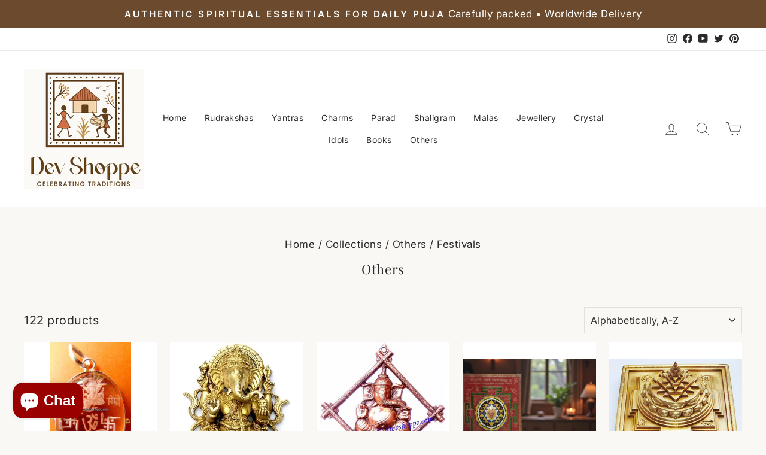

--- FILE ---
content_type: text/html; charset=utf-8
request_url: https://www.devshoppe.com/en-us/collections/others/Festivals
body_size: 73658
content:
<!doctype html>
<html class="no-js" lang="en" dir="ltr">
<head>
 
<meta charset="utf-8">
  <meta http-equiv="X-UA-Compatible" content="IE=edge,chrome=1">
  <meta name="viewport" content="width=device-width,initial-scale=1">
  <meta name="theme-color" content="#6b4a2d">
  <link rel="canonical" href="https://www.devshoppe.com/en-us/collections/others/festivals">
  <link rel="preconnect" href="https://cdn.shopify.com">
  <link rel="preconnect" href="https://fonts.shopifycdn.com">
  <link rel="dns-prefetch" href="https://productreviews.shopifycdn.com">
  <link rel="dns-prefetch" href="https://ajax.googleapis.com">
  <link rel="dns-prefetch" href="https://maps.googleapis.com">
  <link rel="dns-prefetch" href="https://maps.gstatic.com"><link rel="shortcut icon" href="//www.devshoppe.com/cdn/shop/files/DEV_SHOPPE-01_2_32x32.png?v=1766896535" type="image/png" /><title>Buy Rare Spiritual &amp; unique items Online | DevShoppe
 &ndash; Tagged &quot;Festivals&quot;&ndash; Devshoppe
</title>
<meta name="description" content="Explore DevShoppe&#39;s &quot;Others&quot; collection - rare Spiritual items, unique pooja accessories &amp; sacred collectibles. Authentic , energized &amp; blessed."><meta property="og:site_name" content="Devshoppe">
  <meta property="og:url" content="https://www.devshoppe.com/en-us/collections/others/festivals">
  <meta property="og:title" content="Buy Rare Spiritual &amp; unique items Online | DevShoppe">
  <meta property="og:type" content="website">
  <meta property="og:description" content="Explore DevShoppe&#39;s &quot;Others&quot; collection - rare Spiritual items, unique pooja accessories &amp; sacred collectibles. Authentic , energized &amp; blessed."><meta property="og:image" content="http://www.devshoppe.com/cdn/shop/collections/others-idols-pictures-hangings-auspicious-tibetan-tingsha-bells-made-in-eight-metals-1.jpg?v=1759697953">
    <meta property="og:image:secure_url" content="https://www.devshoppe.com/cdn/shop/collections/others-idols-pictures-hangings-auspicious-tibetan-tingsha-bells-made-in-eight-metals-1.jpg?v=1759697953">
    <meta property="og:image:width" content="1143">
    <meta property="og:image:height" content="647"><meta name="twitter:site" content="@Devshoppe">
  <meta name="twitter:card" content="summary_large_image">
  <meta name="twitter:title" content="Buy Rare Spiritual &amp; unique items Online | DevShoppe">
  <meta name="twitter:description" content="Explore DevShoppe&#39;s &quot;Others&quot; collection - rare Spiritual items, unique pooja accessories &amp; sacred collectibles. Authentic , energized &amp; blessed.">
<style data-shopify>@font-face {
  font-family: "Playfair Display";
  font-weight: 400;
  font-style: normal;
  font-display: swap;
  src: url("//www.devshoppe.com/cdn/fonts/playfair_display/playfairdisplay_n4.9980f3e16959dc89137cc1369bfc3ae98af1deb9.woff2") format("woff2"),
       url("//www.devshoppe.com/cdn/fonts/playfair_display/playfairdisplay_n4.c562b7c8e5637886a811d2a017f9e023166064ee.woff") format("woff");
}

  @font-face {
  font-family: Inter;
  font-weight: 400;
  font-style: normal;
  font-display: swap;
  src: url("//www.devshoppe.com/cdn/fonts/inter/inter_n4.b2a3f24c19b4de56e8871f609e73ca7f6d2e2bb9.woff2") format("woff2"),
       url("//www.devshoppe.com/cdn/fonts/inter/inter_n4.af8052d517e0c9ffac7b814872cecc27ae1fa132.woff") format("woff");
}


  @font-face {
  font-family: Inter;
  font-weight: 600;
  font-style: normal;
  font-display: swap;
  src: url("//www.devshoppe.com/cdn/fonts/inter/inter_n6.771af0474a71b3797eb38f3487d6fb79d43b6877.woff2") format("woff2"),
       url("//www.devshoppe.com/cdn/fonts/inter/inter_n6.88c903d8f9e157d48b73b7777d0642925bcecde7.woff") format("woff");
}

  @font-face {
  font-family: Inter;
  font-weight: 400;
  font-style: italic;
  font-display: swap;
  src: url("//www.devshoppe.com/cdn/fonts/inter/inter_i4.feae1981dda792ab80d117249d9c7e0f1017e5b3.woff2") format("woff2"),
       url("//www.devshoppe.com/cdn/fonts/inter/inter_i4.62773b7113d5e5f02c71486623cf828884c85c6e.woff") format("woff");
}

  @font-face {
  font-family: Inter;
  font-weight: 600;
  font-style: italic;
  font-display: swap;
  src: url("//www.devshoppe.com/cdn/fonts/inter/inter_i6.3bbe0fe1c7ee4f282f9c2e296f3e4401a48cbe19.woff2") format("woff2"),
       url("//www.devshoppe.com/cdn/fonts/inter/inter_i6.8bea21f57a10d5416ddf685e2c91682ec237876d.woff") format("woff");
}

</style><link href="//www.devshoppe.com/cdn/shop/t/24/assets/theme.css?v=170942306661762755571766870776" rel="stylesheet" type="text/css" media="all" />
<style data-shopify>:root {
    --typeHeaderPrimary: "Playfair Display";
    --typeHeaderFallback: serif;
    --typeHeaderSize: 22px;
    --typeHeaderWeight: 400;
    --typeHeaderLineHeight: 1.6;
    --typeHeaderSpacing: 0.025em;

    --typeBasePrimary:Inter;
    --typeBaseFallback:sans-serif;
    --typeBaseSize: 20px;
    --typeBaseWeight: 400;
    --typeBaseSpacing: 0.025em;
    --typeBaseLineHeight: 1.6;

    --typeCollectionTitle: 18px;

    --iconWeight: 2px;
    --iconLinecaps: round;

    
      --buttonRadius: 3px;
    

    --colorGridOverlayOpacity: 0.1;
  }

  .placeholder-content {
    background-image: linear-gradient(100deg, #ffffff 40%, #f7f7f7 63%, #ffffff 79%);
  }</style><script>
    document.documentElement.className = document.documentElement.className.replace('no-js', 'js');

    window.theme = window.theme || {};
    theme.routes = {
      home: "/en-us",
      cart: "/en-us/cart.js",
      cartPage: "/en-us/cart",
      cartAdd: "/en-us/cart/add.js",
      cartChange: "/en-us/cart/change.js",
      search: "/en-us/search"
    };
    theme.strings = {
      soldOut: "Sold Out",
      unavailable: "Unavailable",
      inStockLabel: "In stock, ready to ship",
      stockLabel: "Low stock - [count] items left",
      willNotShipUntil: "Ready to ship [date]",
      willBeInStockAfter: "Back in stock [date]",
      waitingForStock: "Inventory on the way",
      savePrice: "Save [saved_amount]",
      cartEmpty: "Your cart is currently empty.",
      cartTermsConfirmation: "You must agree with the terms and conditions of sales to check out",
      searchCollections: "Collections:",
      searchPages: "Pages:",
      searchArticles: "Articles:"
    };
    theme.settings = {
      dynamicVariantsEnable: true,
      cartType: "drawer",
      isCustomerTemplate: false,
      moneyFormat: "\u003cspan class=money\u003eRs.{{amount}}\u003c\/span\u003e",
      saveType: "dollar",
      productImageSize: "square",
      productImageCover: false,
      predictiveSearch: true,
      predictiveSearchType: "product,article,page",
      quickView: true,
    };
  </script>

  <script>window.performance && window.performance.mark && window.performance.mark('shopify.content_for_header.start');</script><meta name="google-site-verification" content="9iRoXG8wtHrg-a4Yp7KHpNVB9j_7Hyc3X0_eCuJB9pU">
<meta id="shopify-digital-wallet" name="shopify-digital-wallet" content="/13289161/digital_wallets/dialog">
<link rel="alternate" type="application/atom+xml" title="Feed" href="/en-us/collections/others/Festivals.atom" />
<link rel="next" href="/en-us/collections/others/Festivals?page=2">
<link rel="alternate" hreflang="x-default" href="https://www.devshoppe.com/collections/others/festivals">
<link rel="alternate" hreflang="en" href="https://www.devshoppe.com/collections/others/festivals">
<link rel="alternate" hreflang="en-US" href="https://www.devshoppe.com/en-us/collections/others/festivals">
<link rel="alternate" hreflang="en-AU" href="https://www.devshoppe.com/en-au/collections/others/festivals">
<link rel="alternate" hreflang="en-GB" href="https://www.devshoppe.com/en-gb/collections/others/festivals">
<link rel="alternate" hreflang="en-SG" href="https://www.devshoppe.com/en-sg/collections/others/festivals">
<link rel="alternate" hreflang="en-AE" href="https://www.devshoppe.com/en-ae/collections/others/festivals">
<link rel="alternate" hreflang="en-CA" href="https://www.devshoppe.com/en-ca/collections/others/festivals">
<link rel="alternate" type="application/json+oembed" href="https://www.devshoppe.com/en-us/collections/others/festivals.oembed">
<script async="async" src="/checkouts/internal/preloads.js?locale=en-US"></script>
<script id="shopify-features" type="application/json">{"accessToken":"54ad1c5dcf08c8f93688ca04262020dc","betas":["rich-media-storefront-analytics"],"domain":"www.devshoppe.com","predictiveSearch":true,"shopId":13289161,"locale":"en"}</script>
<script>var Shopify = Shopify || {};
Shopify.shop = "awesomestore-18.myshopify.com";
Shopify.locale = "en";
Shopify.currency = {"active":"INR","rate":"1.0"};
Shopify.country = "US";
Shopify.theme = {"name":"Copy of DevShoppe","id":133352325290,"schema_name":null,"schema_version":null,"theme_store_id":null,"role":"main"};
Shopify.theme.handle = "null";
Shopify.theme.style = {"id":null,"handle":null};
Shopify.cdnHost = "www.devshoppe.com/cdn";
Shopify.routes = Shopify.routes || {};
Shopify.routes.root = "/en-us/";</script>
<script type="module">!function(o){(o.Shopify=o.Shopify||{}).modules=!0}(window);</script>
<script>!function(o){function n(){var o=[];function n(){o.push(Array.prototype.slice.apply(arguments))}return n.q=o,n}var t=o.Shopify=o.Shopify||{};t.loadFeatures=n(),t.autoloadFeatures=n()}(window);</script>
<script id="shop-js-analytics" type="application/json">{"pageType":"collection"}</script>
<script defer="defer" async type="module" src="//www.devshoppe.com/cdn/shopifycloud/shop-js/modules/v2/client.init-shop-cart-sync_BApSsMSl.en.esm.js"></script>
<script defer="defer" async type="module" src="//www.devshoppe.com/cdn/shopifycloud/shop-js/modules/v2/chunk.common_CBoos6YZ.esm.js"></script>
<script type="module">
  await import("//www.devshoppe.com/cdn/shopifycloud/shop-js/modules/v2/client.init-shop-cart-sync_BApSsMSl.en.esm.js");
await import("//www.devshoppe.com/cdn/shopifycloud/shop-js/modules/v2/chunk.common_CBoos6YZ.esm.js");

  window.Shopify.SignInWithShop?.initShopCartSync?.({"fedCMEnabled":true,"windoidEnabled":true});

</script>
<script>(function() {
  var isLoaded = false;
  function asyncLoad() {
    if (isLoaded) return;
    isLoaded = true;
    var urls = ["https:\/\/cks3.amplifiedcdn.com\/ckjs.production.min.js?unique_id=awesomestore-18.myshopify.com\u0026shop=awesomestore-18.myshopify.com","https:\/\/chimpstatic.com\/mcjs-connected\/js\/users\/8497f92972e86699d737cace0\/c165c78f593bf89bb812c998f.js?shop=awesomestore-18.myshopify.com","https:\/\/ccjs.amplifiedcdn.com\/ccjs.umd.js?unique_id=awesomestore-18.myshopify.com\u0026shop=awesomestore-18.myshopify.com"];
    for (var i = 0; i < urls.length; i++) {
      var s = document.createElement('script');
      s.type = 'text/javascript';
      s.async = true;
      s.src = urls[i];
      var x = document.getElementsByTagName('script')[0];
      x.parentNode.insertBefore(s, x);
    }
  };
  if(window.attachEvent) {
    window.attachEvent('onload', asyncLoad);
  } else {
    window.addEventListener('load', asyncLoad, false);
  }
})();</script>
<script id="__st">var __st={"a":13289161,"offset":19800,"reqid":"ddd642ee-59ce-4b5b-a41e-8a83b0421d44-1768902563","pageurl":"www.devshoppe.com\/en-us\/collections\/others\/Festivals","u":"8dac4e55f8f8","p":"collection","rtyp":"collection","rid":250389187};</script>
<script>window.ShopifyPaypalV4VisibilityTracking = true;</script>
<script id="captcha-bootstrap">!function(){'use strict';const t='contact',e='account',n='new_comment',o=[[t,t],['blogs',n],['comments',n],[t,'customer']],c=[[e,'customer_login'],[e,'guest_login'],[e,'recover_customer_password'],[e,'create_customer']],r=t=>t.map((([t,e])=>`form[action*='/${t}']:not([data-nocaptcha='true']) input[name='form_type'][value='${e}']`)).join(','),a=t=>()=>t?[...document.querySelectorAll(t)].map((t=>t.form)):[];function s(){const t=[...o],e=r(t);return a(e)}const i='password',u='form_key',d=['recaptcha-v3-token','g-recaptcha-response','h-captcha-response',i],f=()=>{try{return window.sessionStorage}catch{return}},m='__shopify_v',_=t=>t.elements[u];function p(t,e,n=!1){try{const o=window.sessionStorage,c=JSON.parse(o.getItem(e)),{data:r}=function(t){const{data:e,action:n}=t;return t[m]||n?{data:e,action:n}:{data:t,action:n}}(c);for(const[e,n]of Object.entries(r))t.elements[e]&&(t.elements[e].value=n);n&&o.removeItem(e)}catch(o){console.error('form repopulation failed',{error:o})}}const l='form_type',E='cptcha';function T(t){t.dataset[E]=!0}const w=window,h=w.document,L='Shopify',v='ce_forms',y='captcha';let A=!1;((t,e)=>{const n=(g='f06e6c50-85a8-45c8-87d0-21a2b65856fe',I='https://cdn.shopify.com/shopifycloud/storefront-forms-hcaptcha/ce_storefront_forms_captcha_hcaptcha.v1.5.2.iife.js',D={infoText:'Protected by hCaptcha',privacyText:'Privacy',termsText:'Terms'},(t,e,n)=>{const o=w[L][v],c=o.bindForm;if(c)return c(t,g,e,D).then(n);var r;o.q.push([[t,g,e,D],n]),r=I,A||(h.body.append(Object.assign(h.createElement('script'),{id:'captcha-provider',async:!0,src:r})),A=!0)});var g,I,D;w[L]=w[L]||{},w[L][v]=w[L][v]||{},w[L][v].q=[],w[L][y]=w[L][y]||{},w[L][y].protect=function(t,e){n(t,void 0,e),T(t)},Object.freeze(w[L][y]),function(t,e,n,w,h,L){const[v,y,A,g]=function(t,e,n){const i=e?o:[],u=t?c:[],d=[...i,...u],f=r(d),m=r(i),_=r(d.filter((([t,e])=>n.includes(e))));return[a(f),a(m),a(_),s()]}(w,h,L),I=t=>{const e=t.target;return e instanceof HTMLFormElement?e:e&&e.form},D=t=>v().includes(t);t.addEventListener('submit',(t=>{const e=I(t);if(!e)return;const n=D(e)&&!e.dataset.hcaptchaBound&&!e.dataset.recaptchaBound,o=_(e),c=g().includes(e)&&(!o||!o.value);(n||c)&&t.preventDefault(),c&&!n&&(function(t){try{if(!f())return;!function(t){const e=f();if(!e)return;const n=_(t);if(!n)return;const o=n.value;o&&e.removeItem(o)}(t);const e=Array.from(Array(32),(()=>Math.random().toString(36)[2])).join('');!function(t,e){_(t)||t.append(Object.assign(document.createElement('input'),{type:'hidden',name:u})),t.elements[u].value=e}(t,e),function(t,e){const n=f();if(!n)return;const o=[...t.querySelectorAll(`input[type='${i}']`)].map((({name:t})=>t)),c=[...d,...o],r={};for(const[a,s]of new FormData(t).entries())c.includes(a)||(r[a]=s);n.setItem(e,JSON.stringify({[m]:1,action:t.action,data:r}))}(t,e)}catch(e){console.error('failed to persist form',e)}}(e),e.submit())}));const S=(t,e)=>{t&&!t.dataset[E]&&(n(t,e.some((e=>e===t))),T(t))};for(const o of['focusin','change'])t.addEventListener(o,(t=>{const e=I(t);D(e)&&S(e,y())}));const B=e.get('form_key'),M=e.get(l),P=B&&M;t.addEventListener('DOMContentLoaded',(()=>{const t=y();if(P)for(const e of t)e.elements[l].value===M&&p(e,B);[...new Set([...A(),...v().filter((t=>'true'===t.dataset.shopifyCaptcha))])].forEach((e=>S(e,t)))}))}(h,new URLSearchParams(w.location.search),n,t,e,['guest_login'])})(!0,!0)}();</script>
<script integrity="sha256-4kQ18oKyAcykRKYeNunJcIwy7WH5gtpwJnB7kiuLZ1E=" data-source-attribution="shopify.loadfeatures" defer="defer" src="//www.devshoppe.com/cdn/shopifycloud/storefront/assets/storefront/load_feature-a0a9edcb.js" crossorigin="anonymous"></script>
<script data-source-attribution="shopify.dynamic_checkout.dynamic.init">var Shopify=Shopify||{};Shopify.PaymentButton=Shopify.PaymentButton||{isStorefrontPortableWallets:!0,init:function(){window.Shopify.PaymentButton.init=function(){};var t=document.createElement("script");t.src="https://www.devshoppe.com/cdn/shopifycloud/portable-wallets/latest/portable-wallets.en.js",t.type="module",document.head.appendChild(t)}};
</script>
<script data-source-attribution="shopify.dynamic_checkout.buyer_consent">
  function portableWalletsHideBuyerConsent(e){var t=document.getElementById("shopify-buyer-consent"),n=document.getElementById("shopify-subscription-policy-button");t&&n&&(t.classList.add("hidden"),t.setAttribute("aria-hidden","true"),n.removeEventListener("click",e))}function portableWalletsShowBuyerConsent(e){var t=document.getElementById("shopify-buyer-consent"),n=document.getElementById("shopify-subscription-policy-button");t&&n&&(t.classList.remove("hidden"),t.removeAttribute("aria-hidden"),n.addEventListener("click",e))}window.Shopify?.PaymentButton&&(window.Shopify.PaymentButton.hideBuyerConsent=portableWalletsHideBuyerConsent,window.Shopify.PaymentButton.showBuyerConsent=portableWalletsShowBuyerConsent);
</script>
<script data-source-attribution="shopify.dynamic_checkout.cart.bootstrap">document.addEventListener("DOMContentLoaded",(function(){function t(){return document.querySelector("shopify-accelerated-checkout-cart, shopify-accelerated-checkout")}if(t())Shopify.PaymentButton.init();else{new MutationObserver((function(e,n){t()&&(Shopify.PaymentButton.init(),n.disconnect())})).observe(document.body,{childList:!0,subtree:!0})}}));
</script>

<script>window.performance && window.performance.mark && window.performance.mark('shopify.content_for_header.end');</script>

  
  <script src="//www.devshoppe.com/cdn/shop/t/24/assets/vendor-scripts-v10.js" defer="defer"></script><script src="//www.devshoppe.com/cdn/shop/t/24/assets/theme.js?v=55754769154071072511694845674" defer="defer"></script><script>(() => {const installerKey = 'docapp-discount-auto-install'; const urlParams = new URLSearchParams(window.location.search); if (urlParams.get(installerKey)) {window.sessionStorage.setItem(installerKey, JSON.stringify({integrationId: urlParams.get('docapp-integration-id'), divClass: urlParams.get('docapp-install-class'), check: urlParams.get('docapp-check')}));}})();</script>

<script>(() => {const previewKey = 'docapp-discount-test'; const urlParams = new URLSearchParams(window.location.search); if (urlParams.get(previewKey)) {window.sessionStorage.setItem(previewKey, JSON.stringify({active: true, integrationId: urlParams.get('docapp-discount-inst-test')}));}})();</script>
<!-- BEGIN app block: shopify://apps/bucks/blocks/app-embed/4f0a9b06-9da4-4a49-b378-2de9d23a3af3 -->
<script>
  window.bucksCC = window.bucksCC || {};
  window.bucksCC.metaConfig = {};
  window.bucksCC.reConvert = function() {};
  "function" != typeof Object.assign && (Object.assign = function(n) {
    if (null == n) 
      throw new TypeError("Cannot convert undefined or null to object");
    



    for (var r = Object(n), t = 1; t < arguments.length; t++) {
      var e = arguments[t];
      if (null != e) 
        for (var o in e) 
          e.hasOwnProperty(o) && (r[o] = e[o])
    }
    return r
  });

const bucks_validateJson = json => {
    let checkedJson;
    try {
        checkedJson = JSON.parse(json);
    } catch (error) { }
    return checkedJson;
};

  const bucks_encodedData = "[base64]";

  const bucks_myshopifyDomain = "www.devshoppe.com";

  const decodedURI = atob(bucks_encodedData);
  const bucks_decodedString = decodeURIComponent(decodedURI);


  const bucks_parsedData = bucks_validateJson(bucks_decodedString) || {};
  Object.assign(window.bucksCC.metaConfig, {

    ... bucks_parsedData,
    money_format: "\u003cspan class=money\u003eRs.{{amount}}\u003c\/span\u003e",
    money_with_currency_format: "\u003cspan class=money\u003eRs.{{amount}} INR\u003c\/span\u003e",
    userCurrency: "INR"

  });
  window.bucksCC.reConvert = function() {};
  window.bucksCC.themeAppExtension = true;
  window.bucksCC.metaConfig.multiCurrencies = [];
  window.bucksCC.localization = {};
  
  

  window.bucksCC.localization.availableCountries = ["AF","AX","AL","DZ","AD","AO","AI","AG","AR","AM","AW","AC","AU","AT","AZ","BS","BH","BD","BB","BY","BE","BZ","BJ","BM","BT","BO","BA","BW","BR","IO","VG","BN","BG","BF","BI","KH","CM","CA","CV","BQ","KY","CF","TD","CL","CN","CX","CC","CO","KM","CG","CD","CK","CR","CI","HR","CW","CY","CZ","DK","DJ","DM","DO","EC","EG","SV","GQ","ER","EE","SZ","ET","FK","FO","FJ","FI","FR","GF","PF","TF","GA","GM","GE","DE","GH","GI","GR","GL","GD","GP","GT","GG","GN","GW","GY","HT","HN","HK","HU","IS","IN","ID","IQ","IE","IM","IL","IT","JM","JP","JE","JO","KZ","KE","KI","XK","KW","KG","LA","LV","LB","LS","LR","LY","LI","LT","LU","MO","MG","MW","MY","MV","ML","MT","MQ","MR","MU","YT","MX","MD","MC","MN","ME","MS","MA","MZ","MM","NA","NR","NP","NL","NC","NZ","NI","NE","NG","NU","NF","MK","NO","OM","PS","PA","PG","PY","PE","PH","PN","PL","PT","QA","RE","RO","RU","RW","WS","SM","ST","SA","SN","RS","SC","SL","SG","SX","SK","SI","SB","SO","ZA","GS","KR","SS","ES","LK","BL","SH","KN","LC","MF","PM","VC","SD","SR","SJ","SE","CH","TW","TJ","TZ","TH","TL","TG","TK","TO","TT","TA","TN","TR","TM","TC","TV","UM","UG","UA","AE","GB","US","UY","UZ","VU","VA","VE","VN","WF","EH","YE","ZM","ZW"];
  window.bucksCC.localization.availableLanguages = ["en"];

  
  window.bucksCC.metaConfig.multiCurrencies = "INR".split(',') || '';
  window.bucksCC.metaConfig.cartCurrency = "INR" || '';

  if ((((window || {}).bucksCC || {}).metaConfig || {}).instantLoader) {
    self.fetch || (self.fetch = function(e, n) {
      return n = n || {},
      new Promise(function(t, s) {
        var r = new XMLHttpRequest,
          o = [],
          u = [],
          i = {},
          a = function() {
            return {
              ok: 2 == (r.status / 100 | 0),
              statusText: r.statusText,
              status: r.status,
              url: r.responseURL,
              text: function() {
                return Promise.resolve(r.responseText)
              },
              json: function() {
                return Promise.resolve(JSON.parse(r.responseText))
              },
              blob: function() {
                return Promise.resolve(new Blob([r.response]))
              },
              clone: a,
              headers: {
                keys: function() {
                  return o
                },
                entries: function() {
                  return u
                },
                get: function(e) {
                  return i[e.toLowerCase()]
                },
                has: function(e) {
                  return e.toLowerCase() in i
                }
              }
            }
          };
        for (var c in r.open(n.method || "get", e, !0), r.onload = function() {
          r.getAllResponseHeaders().replace(/^(.*?):[^S\n]*([sS]*?)$/gm, function(e, n, t) {
            o.push(n = n.toLowerCase()),
            u.push([n, t]),
            i[n] = i[n]
              ? i[n] + "," + t
              : t
          }),
          t(a())
        },
        r.onerror = s,
        r.withCredentials = "include" == n.credentials,
        n.headers) 
          r.setRequestHeader(c, n.headers[c]);
        r.send(n.body || null)
      })
    });
    !function() {
      function t(t) {
        const e = document.createElement("style");
        e.innerText = t,
        document.head.appendChild(e)
      }
      function e(t) {
        const e = document.createElement("script");
        e.type = "text/javascript",
        e.text = t,
        document.head.appendChild(e),
        console.log("%cBUCKSCC: Instant Loader Activated ⚡️", "background: #1c64f6; color: #fff; font-size: 12px; font-weight:bold; padding: 5px 10px; border-radius: 3px")
      }
      let n = sessionStorage.getItem("bucksccHash");
      (
        n = n
          ? JSON.parse(n)
          : null
      )
        ? e(n)
        : fetch(`https://${bucks_myshopifyDomain}/apps/buckscc/sdk.min.js`, {mode: "no-cors"}).then(function(t) {
          return t.text()
        }).then(function(t) {
          if ((t || "").length > 100) {
            const o = JSON.stringify(t);
            sessionStorage.setItem("bucksccHash", o),
            n = t,
            e(t)
          }
        })
    }();
  }

  const themeAppExLoadEvent = new Event("BUCKSCC_THEME-APP-EXTENSION_LOADED", { bubbles: true, cancelable: false });

  // Dispatch the custom event on the window
  window.dispatchEvent(themeAppExLoadEvent);

</script><!-- END app block --><!-- BEGIN app block: shopify://apps/ecomposer-builder/blocks/app-embed/a0fc26e1-7741-4773-8b27-39389b4fb4a0 --><!-- DNS Prefetch & Preconnect -->
<link rel="preconnect" href="https://cdn.ecomposer.app" crossorigin>
<link rel="dns-prefetch" href="https://cdn.ecomposer.app">

<link rel="prefetch" href="https://cdn.ecomposer.app/vendors/css/ecom-swiper@11.css" as="style">
<link rel="prefetch" href="https://cdn.ecomposer.app/vendors/js/ecom-swiper@11.0.5.js" as="script">
<link rel="prefetch" href="https://cdn.ecomposer.app/vendors/js/ecom_modal.js" as="script">

<!-- Global CSS --><!-- Custom CSS & JS --><!-- Open Graph Meta Tags for Pages --><!-- Critical Inline Styles -->
<style class="ecom-theme-helper">.ecom-animation{opacity:0}.ecom-animation.animate,.ecom-animation.ecom-animated{opacity:1}.ecom-cart-popup{display:grid;position:fixed;inset:0;z-index:9999999;align-content:center;padding:5px;justify-content:center;align-items:center;justify-items:center}.ecom-cart-popup::before{content:' ';position:absolute;background:#e5e5e5b3;inset:0}.ecom-ajax-loading{cursor:not-allowed;pointer-events:none;opacity:.6}#ecom-toast{visibility:hidden;max-width:50px;height:60px;margin:auto;background-color:#333;color:#fff;text-align:center;border-radius:2px;position:fixed;z-index:1;left:0;right:0;bottom:30px;font-size:17px;display:grid;grid-template-columns:50px auto;align-items:center;justify-content:start;align-content:center;justify-items:start}#ecom-toast.ecom-toast-show{visibility:visible;animation:ecomFadein .5s,ecomExpand .5s .5s,ecomStay 3s 1s,ecomShrink .5s 4s,ecomFadeout .5s 4.5s}#ecom-toast #ecom-toast-icon{width:50px;height:100%;box-sizing:border-box;background-color:#111;color:#fff;padding:5px}#ecom-toast .ecom-toast-icon-svg{width:100%;height:100%;position:relative;vertical-align:middle;margin:auto;text-align:center}#ecom-toast #ecom-toast-desc{color:#fff;padding:16px;overflow:hidden;white-space:nowrap}@media(max-width:768px){#ecom-toast #ecom-toast-desc{white-space:normal;min-width:250px}#ecom-toast{height:auto;min-height:60px}}.ecom__column-full-height{height:100%}@keyframes ecomFadein{from{bottom:0;opacity:0}to{bottom:30px;opacity:1}}@keyframes ecomExpand{from{min-width:50px}to{min-width:var(--ecom-max-width)}}@keyframes ecomStay{from{min-width:var(--ecom-max-width)}to{min-width:var(--ecom-max-width)}}@keyframes ecomShrink{from{min-width:var(--ecom-max-width)}to{min-width:50px}}@keyframes ecomFadeout{from{bottom:30px;opacity:1}to{bottom:60px;opacity:0}}</style>


<!-- EComposer Config Script -->
<script id="ecom-theme-helpers" async>
window.EComposer=window.EComposer||{};(function(){if(!this.configs)this.configs={};this.configs.ajax_cart={enable:false};this.customer=false;this.proxy_path='/apps/ecomposer-visual-page-builder';
this.popupScriptUrl='https://cdn.shopify.com/extensions/019b200c-ceec-7ac9-af95-28c32fd62de8/ecomposer-94/assets/ecom_popup.js';
this.routes={domain:'https://www.devshoppe.com/en-us',root_url:'/en-us',collections_url:'/en-us/collections',all_products_collection_url:'/en-us/collections/all',cart_url:'/en-us/cart',cart_add_url:'/en-us/cart/add',cart_change_url:'/en-us/cart/change',cart_clear_url:'/en-us/cart/clear',cart_update_url:'/en-us/cart/update',product_recommendations_url:'/en-us/recommendations/products'};
this.queryParams={};
if(window.location.search.length){new URLSearchParams(window.location.search).forEach((value,key)=>{this.queryParams[key]=value})}
this.money_format="\u003cspan class=money\u003eRs.{{amount}}\u003c\/span\u003e";
this.money_with_currency_format="\u003cspan class=money\u003eRs.{{amount}} INR\u003c\/span\u003e";
this.currencyCodeEnabled=null;this.abTestingData = [];this.formatMoney=function(t,e){const r=this.currencyCodeEnabled?this.money_with_currency_format:this.money_format;function a(t,e){return void 0===t?e:t}function o(t,e,r,o){if(e=a(e,2),r=a(r,","),o=a(o,"."),isNaN(t)||null==t)return 0;var n=(t=(t/100).toFixed(e)).split(".");return n[0].replace(/(\d)(?=(\d\d\d)+(?!\d))/g,"$1"+r)+(n[1]?o+n[1]:"")}"string"==typeof t&&(t=t.replace(".",""));var n="",i=/\{\{\s*(\w+)\s*\}\}/,s=e||r;switch(s.match(i)[1]){case"amount":n=o(t,2);break;case"amount_no_decimals":n=o(t,0);break;case"amount_with_comma_separator":n=o(t,2,".",",");break;case"amount_with_space_separator":n=o(t,2," ",",");break;case"amount_with_period_and_space_separator":n=o(t,2," ",".");break;case"amount_no_decimals_with_comma_separator":n=o(t,0,".",",");break;case"amount_no_decimals_with_space_separator":n=o(t,0," ");break;case"amount_with_apostrophe_separator":n=o(t,2,"'",".")}return s.replace(i,n)};
this.resizeImage=function(t,e){try{if(!e||"original"==e||"full"==e||"master"==e)return t;if(-1!==t.indexOf("cdn.shopify.com")||-1!==t.indexOf("/cdn/shop/")){var r=t.match(/\.(jpg|jpeg|gif|png|bmp|bitmap|tiff|tif|webp)((\#[0-9a-z\-]+)?(\?v=.*)?)?$/gim);if(null==r)return null;var a=t.split(r[0]),o=r[0];return a[0]+"_"+e+o}}catch(r){return t}return t};
this.getProduct=function(t){if(!t)return!1;let e=("/"===this.routes.root_url?"":this.routes.root_url)+"/products/"+t+".js?shop="+Shopify.shop;return window.ECOM_LIVE&&(e="/shop/builder/ajax/ecom-proxy/products/"+t+"?shop="+Shopify.shop),window.fetch(e,{headers:{"Content-Type":"application/json"}}).then(t=>t.ok?t.json():false)};
const u=new URLSearchParams(window.location.search);if(u.has("ecom-redirect")){const r=u.get("ecom-redirect");if(r){let d;try{d=decodeURIComponent(r)}catch{return}d=d.trim().replace(/[\r\n\t]/g,"");if(d.length>2e3)return;const p=["javascript:","data:","vbscript:","file:","ftp:","mailto:","tel:","sms:","chrome:","chrome-extension:","moz-extension:","ms-browser-extension:"],l=d.toLowerCase();for(const o of p)if(l.includes(o))return;const x=[/<script/i,/<\/script/i,/javascript:/i,/vbscript:/i,/onload=/i,/onerror=/i,/onclick=/i,/onmouseover=/i,/onfocus=/i,/onblur=/i,/onsubmit=/i,/onchange=/i,/alert\s*\(/i,/confirm\s*\(/i,/prompt\s*\(/i,/document\./i,/window\./i,/eval\s*\(/i];for(const t of x)if(t.test(d))return;if(d.startsWith("/")&&!d.startsWith("//")){if(!/^[a-zA-Z0-9\-._~:/?#[\]@!$&'()*+,;=%]+$/.test(d))return;if(d.includes("../")||d.includes("./"))return;window.location.href=d;return}if(!d.includes("://")&&!d.startsWith("//")){if(!/^[a-zA-Z0-9\-._~:/?#[\]@!$&'()*+,;=%]+$/.test(d))return;if(d.includes("../")||d.includes("./"))return;window.location.href="/"+d;return}let n;try{n=new URL(d)}catch{return}if(!["http:","https:"].includes(n.protocol))return;if(n.port&&(parseInt(n.port)<1||parseInt(n.port)>65535))return;const a=[window.location.hostname];if(a.includes(n.hostname)&&(n.href===d||n.toString()===d))window.location.href=d}}
}).bind(window.EComposer)();
if(window.Shopify&&window.Shopify.designMode&&window.top&&window.top.opener){window.addEventListener("load",function(){window.top.opener.postMessage({action:"ecomposer:loaded"},"*")})}
</script>

<!-- Quickview Script -->
<script id="ecom-theme-quickview" async>
window.EComposer=window.EComposer||{};(function(){this.initQuickview=function(){var enable_qv=false;const qv_wrapper_script=document.querySelector('#ecom-quickview-template-html');if(!qv_wrapper_script)return;const ecom_quickview=document.createElement('div');ecom_quickview.classList.add('ecom-quickview');ecom_quickview.innerHTML=qv_wrapper_script.innerHTML;document.body.prepend(ecom_quickview);const qv_wrapper=ecom_quickview.querySelector('.ecom-quickview__wrapper');const ecomQuickview=function(e){let t=qv_wrapper.querySelector(".ecom-quickview__content-data");if(t){let i=document.createRange().createContextualFragment(e);t.innerHTML="",t.append(i),qv_wrapper.classList.add("ecom-open");let c=new CustomEvent("ecom:quickview:init",{detail:{wrapper:qv_wrapper}});document.dispatchEvent(c),setTimeout(function(){qv_wrapper.classList.add("ecom-display")},500),closeQuickview(t)}},closeQuickview=function(e){let t=qv_wrapper.querySelector(".ecom-quickview__close-btn"),i=qv_wrapper.querySelector(".ecom-quickview__content");function c(t){let o=t.target;do{if(o==i||o&&o.classList&&o.classList.contains("ecom-modal"))return;o=o.parentNode}while(o);o!=i&&(qv_wrapper.classList.add("ecom-remove"),qv_wrapper.classList.remove("ecom-open","ecom-display","ecom-remove"),setTimeout(function(){e.innerHTML=""},300),document.removeEventListener("click",c),document.removeEventListener("keydown",n))}function n(t){(t.isComposing||27===t.keyCode)&&(qv_wrapper.classList.add("ecom-remove"),qv_wrapper.classList.remove("ecom-open","ecom-display","ecom-remove"),setTimeout(function(){e.innerHTML=""},300),document.removeEventListener("keydown",n),document.removeEventListener("click",c))}t&&t.addEventListener("click",function(t){t.preventDefault(),document.removeEventListener("click",c),document.removeEventListener("keydown",n),qv_wrapper.classList.add("ecom-remove"),qv_wrapper.classList.remove("ecom-open","ecom-display","ecom-remove"),setTimeout(function(){e.innerHTML=""},300)}),document.addEventListener("click",c),document.addEventListener("keydown",n)};function quickViewHandler(e){e&&e.preventDefault();let t=this;t.classList&&t.classList.add("ecom-loading");let i=t.classList?t.getAttribute("href"):window.location.pathname;if(i){if(window.location.search.includes("ecom_template_id")){let c=new URLSearchParams(location.search);i=window.location.pathname+"?section_id="+c.get("ecom_template_id")}else i+=(i.includes("?")?"&":"?")+"section_id=ecom-default-template-quickview";fetch(i).then(function(e){return 200==e.status?e.text():window.document.querySelector("#admin-bar-iframe")?(404==e.status?alert("Please create Ecomposer quickview template first!"):alert("Have some problem with quickview!"),t.classList&&t.classList.remove("ecom-loading"),!1):void window.open(new URL(i).pathname,"_blank")}).then(function(e){e&&(ecomQuickview(e),setTimeout(function(){t.classList&&t.classList.remove("ecom-loading")},300))}).catch(function(e){})}}
if(window.location.search.includes('ecom_template_id')){setTimeout(quickViewHandler,1000)}
if(enable_qv){const qv_buttons=document.querySelectorAll('.ecom-product-quickview');if(qv_buttons.length>0){qv_buttons.forEach(function(button,index){button.addEventListener('click',quickViewHandler)})}}
}}).bind(window.EComposer)();
</script>

<!-- Quickview Template -->
<script type="text/template" id="ecom-quickview-template-html">
<div class="ecom-quickview__wrapper ecom-dn"><div class="ecom-quickview__container"><div class="ecom-quickview__content"><div class="ecom-quickview__content-inner"><div class="ecom-quickview__content-data"></div></div><span class="ecom-quickview__close-btn"><svg version="1.1" xmlns="http://www.w3.org/2000/svg" width="32" height="32" viewBox="0 0 32 32"><path d="M10.722 9.969l-0.754 0.754 5.278 5.278-5.253 5.253 0.754 0.754 5.253-5.253 5.253 5.253 0.754-0.754-5.253-5.253 5.278-5.278-0.754-0.754-5.278 5.278z" fill="#000000"></path></svg></span></div></div></div>
</script>

<!-- Quickview Styles -->
<style class="ecom-theme-quickview">.ecom-quickview .ecom-animation{opacity:1}.ecom-quickview__wrapper{opacity:0;display:none;pointer-events:none}.ecom-quickview__wrapper.ecom-open{position:fixed;top:0;left:0;right:0;bottom:0;display:block;pointer-events:auto;z-index:100000;outline:0!important;-webkit-backface-visibility:hidden;opacity:1;transition:all .1s}.ecom-quickview__container{text-align:center;position:absolute;width:100%;height:100%;left:0;top:0;padding:0 8px;box-sizing:border-box;opacity:0;background-color:rgba(0,0,0,.8);transition:opacity .1s}.ecom-quickview__container:before{content:"";display:inline-block;height:100%;vertical-align:middle}.ecom-quickview__wrapper.ecom-display .ecom-quickview__content{visibility:visible;opacity:1;transform:none}.ecom-quickview__content{position:relative;display:inline-block;opacity:0;visibility:hidden;transition:transform .1s,opacity .1s;transform:translateX(-100px)}.ecom-quickview__content-inner{position:relative;display:inline-block;vertical-align:middle;margin:0 auto;text-align:left;z-index:999;overflow-y:auto;max-height:80vh}.ecom-quickview__content-data>.shopify-section{margin:0 auto;max-width:980px;overflow:hidden;position:relative;background-color:#fff;opacity:0}.ecom-quickview__wrapper.ecom-display .ecom-quickview__content-data>.shopify-section{opacity:1;transform:none}.ecom-quickview__wrapper.ecom-display .ecom-quickview__container{opacity:1}.ecom-quickview__wrapper.ecom-remove #shopify-section-ecom-default-template-quickview{opacity:0;transform:translateX(100px)}.ecom-quickview__close-btn{position:fixed!important;top:0;right:0;transform:none;background-color:transparent;color:#000;opacity:0;width:40px;height:40px;transition:.25s;z-index:9999;stroke:#fff}.ecom-quickview__wrapper.ecom-display .ecom-quickview__close-btn{opacity:1}.ecom-quickview__close-btn:hover{cursor:pointer}@media screen and (max-width:1024px){.ecom-quickview__content{position:absolute;inset:0;margin:50px 15px;display:flex}.ecom-quickview__close-btn{right:0}}.ecom-toast-icon-info{display:none}.ecom-toast-error .ecom-toast-icon-info{display:inline!important}.ecom-toast-error .ecom-toast-icon-success{display:none!important}.ecom-toast-icon-success{fill:#fff;width:35px}</style>

<!-- Toast Template -->
<script type="text/template" id="ecom-template-html"><!-- BEGIN app snippet: ecom-toast --><div id="ecom-toast"><div id="ecom-toast-icon"><svg xmlns="http://www.w3.org/2000/svg" class="ecom-toast-icon-svg ecom-toast-icon-info" fill="none" viewBox="0 0 24 24" stroke="currentColor"><path stroke-linecap="round" stroke-linejoin="round" stroke-width="2" d="M13 16h-1v-4h-1m1-4h.01M21 12a9 9 0 11-18 0 9 9 0 0118 0z"/></svg>
<svg class="ecom-toast-icon-svg ecom-toast-icon-success" xmlns="http://www.w3.org/2000/svg" viewBox="0 0 512 512"><path d="M256 8C119 8 8 119 8 256s111 248 248 248 248-111 248-248S393 8 256 8zm0 48c110.5 0 200 89.5 200 200 0 110.5-89.5 200-200 200-110.5 0-200-89.5-200-200 0-110.5 89.5-200 200-200m140.2 130.3l-22.5-22.7c-4.7-4.7-12.3-4.7-17-.1L215.3 303.7l-59.8-60.3c-4.7-4.7-12.3-4.7-17-.1l-22.7 22.5c-4.7 4.7-4.7 12.3-.1 17l90.8 91.5c4.7 4.7 12.3 4.7 17 .1l172.6-171.2c4.7-4.7 4.7-12.3 .1-17z"/></svg>
</div><div id="ecom-toast-desc"></div></div><!-- END app snippet --></script><!-- END app block --><!-- BEGIN app block: shopify://apps/ck-whatsapp/blocks/app-embed-block/ce4c5d89-06d5-4502-b18d-35d424a3f693 --><!-- END app block --><script src="https://cdn.shopify.com/extensions/7c2181b1-250a-43d9-b4c5-23965f0e4931/amplified-abandon-cart-email-3/assets/main.js" type="text/javascript" defer="defer"></script>
<script src="https://cdn.shopify.com/extensions/e4b3a77b-20c9-4161-b1bb-deb87046128d/inbox-1253/assets/inbox-chat-loader.js" type="text/javascript" defer="defer"></script>
<script src="https://cdn.shopify.com/extensions/019ba2d3-5579-7382-9582-e9b49f858129/bucks-23/assets/widgetLoader.js" type="text/javascript" defer="defer"></script>
<script src="https://cdn.shopify.com/extensions/019b200c-ceec-7ac9-af95-28c32fd62de8/ecomposer-94/assets/ecom.js" type="text/javascript" defer="defer"></script>
<script src="https://cdn.shopify.com/extensions/019a80f9-1625-72ae-acb4-a68f4f57da5e/whatsapp-crm-dev-15/assets/carthike.js" type="text/javascript" defer="defer"></script>
<link href="https://monorail-edge.shopifysvc.com" rel="dns-prefetch">
<script>(function(){if ("sendBeacon" in navigator && "performance" in window) {try {var session_token_from_headers = performance.getEntriesByType('navigation')[0].serverTiming.find(x => x.name == '_s').description;} catch {var session_token_from_headers = undefined;}var session_cookie_matches = document.cookie.match(/_shopify_s=([^;]*)/);var session_token_from_cookie = session_cookie_matches && session_cookie_matches.length === 2 ? session_cookie_matches[1] : "";var session_token = session_token_from_headers || session_token_from_cookie || "";function handle_abandonment_event(e) {var entries = performance.getEntries().filter(function(entry) {return /monorail-edge.shopifysvc.com/.test(entry.name);});if (!window.abandonment_tracked && entries.length === 0) {window.abandonment_tracked = true;var currentMs = Date.now();var navigation_start = performance.timing.navigationStart;var payload = {shop_id: 13289161,url: window.location.href,navigation_start,duration: currentMs - navigation_start,session_token,page_type: "collection"};window.navigator.sendBeacon("https://monorail-edge.shopifysvc.com/v1/produce", JSON.stringify({schema_id: "online_store_buyer_site_abandonment/1.1",payload: payload,metadata: {event_created_at_ms: currentMs,event_sent_at_ms: currentMs}}));}}window.addEventListener('pagehide', handle_abandonment_event);}}());</script>
<script id="web-pixels-manager-setup">(function e(e,d,r,n,o){if(void 0===o&&(o={}),!Boolean(null===(a=null===(i=window.Shopify)||void 0===i?void 0:i.analytics)||void 0===a?void 0:a.replayQueue)){var i,a;window.Shopify=window.Shopify||{};var t=window.Shopify;t.analytics=t.analytics||{};var s=t.analytics;s.replayQueue=[],s.publish=function(e,d,r){return s.replayQueue.push([e,d,r]),!0};try{self.performance.mark("wpm:start")}catch(e){}var l=function(){var e={modern:/Edge?\/(1{2}[4-9]|1[2-9]\d|[2-9]\d{2}|\d{4,})\.\d+(\.\d+|)|Firefox\/(1{2}[4-9]|1[2-9]\d|[2-9]\d{2}|\d{4,})\.\d+(\.\d+|)|Chrom(ium|e)\/(9{2}|\d{3,})\.\d+(\.\d+|)|(Maci|X1{2}).+ Version\/(15\.\d+|(1[6-9]|[2-9]\d|\d{3,})\.\d+)([,.]\d+|)( \(\w+\)|)( Mobile\/\w+|) Safari\/|Chrome.+OPR\/(9{2}|\d{3,})\.\d+\.\d+|(CPU[ +]OS|iPhone[ +]OS|CPU[ +]iPhone|CPU IPhone OS|CPU iPad OS)[ +]+(15[._]\d+|(1[6-9]|[2-9]\d|\d{3,})[._]\d+)([._]\d+|)|Android:?[ /-](13[3-9]|1[4-9]\d|[2-9]\d{2}|\d{4,})(\.\d+|)(\.\d+|)|Android.+Firefox\/(13[5-9]|1[4-9]\d|[2-9]\d{2}|\d{4,})\.\d+(\.\d+|)|Android.+Chrom(ium|e)\/(13[3-9]|1[4-9]\d|[2-9]\d{2}|\d{4,})\.\d+(\.\d+|)|SamsungBrowser\/([2-9]\d|\d{3,})\.\d+/,legacy:/Edge?\/(1[6-9]|[2-9]\d|\d{3,})\.\d+(\.\d+|)|Firefox\/(5[4-9]|[6-9]\d|\d{3,})\.\d+(\.\d+|)|Chrom(ium|e)\/(5[1-9]|[6-9]\d|\d{3,})\.\d+(\.\d+|)([\d.]+$|.*Safari\/(?![\d.]+ Edge\/[\d.]+$))|(Maci|X1{2}).+ Version\/(10\.\d+|(1[1-9]|[2-9]\d|\d{3,})\.\d+)([,.]\d+|)( \(\w+\)|)( Mobile\/\w+|) Safari\/|Chrome.+OPR\/(3[89]|[4-9]\d|\d{3,})\.\d+\.\d+|(CPU[ +]OS|iPhone[ +]OS|CPU[ +]iPhone|CPU IPhone OS|CPU iPad OS)[ +]+(10[._]\d+|(1[1-9]|[2-9]\d|\d{3,})[._]\d+)([._]\d+|)|Android:?[ /-](13[3-9]|1[4-9]\d|[2-9]\d{2}|\d{4,})(\.\d+|)(\.\d+|)|Mobile Safari.+OPR\/([89]\d|\d{3,})\.\d+\.\d+|Android.+Firefox\/(13[5-9]|1[4-9]\d|[2-9]\d{2}|\d{4,})\.\d+(\.\d+|)|Android.+Chrom(ium|e)\/(13[3-9]|1[4-9]\d|[2-9]\d{2}|\d{4,})\.\d+(\.\d+|)|Android.+(UC? ?Browser|UCWEB|U3)[ /]?(15\.([5-9]|\d{2,})|(1[6-9]|[2-9]\d|\d{3,})\.\d+)\.\d+|SamsungBrowser\/(5\.\d+|([6-9]|\d{2,})\.\d+)|Android.+MQ{2}Browser\/(14(\.(9|\d{2,})|)|(1[5-9]|[2-9]\d|\d{3,})(\.\d+|))(\.\d+|)|K[Aa][Ii]OS\/(3\.\d+|([4-9]|\d{2,})\.\d+)(\.\d+|)/},d=e.modern,r=e.legacy,n=navigator.userAgent;return n.match(d)?"modern":n.match(r)?"legacy":"unknown"}(),u="modern"===l?"modern":"legacy",c=(null!=n?n:{modern:"",legacy:""})[u],f=function(e){return[e.baseUrl,"/wpm","/b",e.hashVersion,"modern"===e.buildTarget?"m":"l",".js"].join("")}({baseUrl:d,hashVersion:r,buildTarget:u}),m=function(e){var d=e.version,r=e.bundleTarget,n=e.surface,o=e.pageUrl,i=e.monorailEndpoint;return{emit:function(e){var a=e.status,t=e.errorMsg,s=(new Date).getTime(),l=JSON.stringify({metadata:{event_sent_at_ms:s},events:[{schema_id:"web_pixels_manager_load/3.1",payload:{version:d,bundle_target:r,page_url:o,status:a,surface:n,error_msg:t},metadata:{event_created_at_ms:s}}]});if(!i)return console&&console.warn&&console.warn("[Web Pixels Manager] No Monorail endpoint provided, skipping logging."),!1;try{return self.navigator.sendBeacon.bind(self.navigator)(i,l)}catch(e){}var u=new XMLHttpRequest;try{return u.open("POST",i,!0),u.setRequestHeader("Content-Type","text/plain"),u.send(l),!0}catch(e){return console&&console.warn&&console.warn("[Web Pixels Manager] Got an unhandled error while logging to Monorail."),!1}}}}({version:r,bundleTarget:l,surface:e.surface,pageUrl:self.location.href,monorailEndpoint:e.monorailEndpoint});try{o.browserTarget=l,function(e){var d=e.src,r=e.async,n=void 0===r||r,o=e.onload,i=e.onerror,a=e.sri,t=e.scriptDataAttributes,s=void 0===t?{}:t,l=document.createElement("script"),u=document.querySelector("head"),c=document.querySelector("body");if(l.async=n,l.src=d,a&&(l.integrity=a,l.crossOrigin="anonymous"),s)for(var f in s)if(Object.prototype.hasOwnProperty.call(s,f))try{l.dataset[f]=s[f]}catch(e){}if(o&&l.addEventListener("load",o),i&&l.addEventListener("error",i),u)u.appendChild(l);else{if(!c)throw new Error("Did not find a head or body element to append the script");c.appendChild(l)}}({src:f,async:!0,onload:function(){if(!function(){var e,d;return Boolean(null===(d=null===(e=window.Shopify)||void 0===e?void 0:e.analytics)||void 0===d?void 0:d.initialized)}()){var d=window.webPixelsManager.init(e)||void 0;if(d){var r=window.Shopify.analytics;r.replayQueue.forEach((function(e){var r=e[0],n=e[1],o=e[2];d.publishCustomEvent(r,n,o)})),r.replayQueue=[],r.publish=d.publishCustomEvent,r.visitor=d.visitor,r.initialized=!0}}},onerror:function(){return m.emit({status:"failed",errorMsg:"".concat(f," has failed to load")})},sri:function(e){var d=/^sha384-[A-Za-z0-9+/=]+$/;return"string"==typeof e&&d.test(e)}(c)?c:"",scriptDataAttributes:o}),m.emit({status:"loading"})}catch(e){m.emit({status:"failed",errorMsg:(null==e?void 0:e.message)||"Unknown error"})}}})({shopId: 13289161,storefrontBaseUrl: "https://www.devshoppe.com",extensionsBaseUrl: "https://extensions.shopifycdn.com/cdn/shopifycloud/web-pixels-manager",monorailEndpoint: "https://monorail-edge.shopifysvc.com/unstable/produce_batch",surface: "storefront-renderer",enabledBetaFlags: ["2dca8a86"],webPixelsConfigList: [{"id":"1411547306","configuration":"{\"webPixelName\":\"Judge.me\"}","eventPayloadVersion":"v1","runtimeContext":"STRICT","scriptVersion":"34ad157958823915625854214640f0bf","type":"APP","apiClientId":683015,"privacyPurposes":["ANALYTICS"],"dataSharingAdjustments":{"protectedCustomerApprovalScopes":["read_customer_email","read_customer_name","read_customer_personal_data","read_customer_phone"]}},{"id":"403144874","configuration":"{\"config\":\"{\\\"pixel_id\\\":\\\"GT-P8Z9LLZ\\\",\\\"target_country\\\":\\\"IN\\\",\\\"gtag_events\\\":[{\\\"type\\\":\\\"purchase\\\",\\\"action_label\\\":\\\"MC-4JX7PEGMM7\\\"},{\\\"type\\\":\\\"page_view\\\",\\\"action_label\\\":\\\"MC-4JX7PEGMM7\\\"},{\\\"type\\\":\\\"view_item\\\",\\\"action_label\\\":\\\"MC-4JX7PEGMM7\\\"}],\\\"enable_monitoring_mode\\\":false}\"}","eventPayloadVersion":"v1","runtimeContext":"OPEN","scriptVersion":"b2a88bafab3e21179ed38636efcd8a93","type":"APP","apiClientId":1780363,"privacyPurposes":[],"dataSharingAdjustments":{"protectedCustomerApprovalScopes":["read_customer_address","read_customer_email","read_customer_name","read_customer_personal_data","read_customer_phone"]}},{"id":"56688810","eventPayloadVersion":"v1","runtimeContext":"LAX","scriptVersion":"1","type":"CUSTOM","privacyPurposes":["ANALYTICS"],"name":"Google Analytics tag (migrated)"},{"id":"shopify-app-pixel","configuration":"{}","eventPayloadVersion":"v1","runtimeContext":"STRICT","scriptVersion":"0450","apiClientId":"shopify-pixel","type":"APP","privacyPurposes":["ANALYTICS","MARKETING"]},{"id":"shopify-custom-pixel","eventPayloadVersion":"v1","runtimeContext":"LAX","scriptVersion":"0450","apiClientId":"shopify-pixel","type":"CUSTOM","privacyPurposes":["ANALYTICS","MARKETING"]}],isMerchantRequest: false,initData: {"shop":{"name":"Devshoppe","paymentSettings":{"currencyCode":"INR"},"myshopifyDomain":"awesomestore-18.myshopify.com","countryCode":"IN","storefrontUrl":"https:\/\/www.devshoppe.com\/en-us"},"customer":null,"cart":null,"checkout":null,"productVariants":[],"purchasingCompany":null},},"https://www.devshoppe.com/cdn","fcfee988w5aeb613cpc8e4bc33m6693e112",{"modern":"","legacy":""},{"shopId":"13289161","storefrontBaseUrl":"https:\/\/www.devshoppe.com","extensionBaseUrl":"https:\/\/extensions.shopifycdn.com\/cdn\/shopifycloud\/web-pixels-manager","surface":"storefront-renderer","enabledBetaFlags":"[\"2dca8a86\"]","isMerchantRequest":"false","hashVersion":"fcfee988w5aeb613cpc8e4bc33m6693e112","publish":"custom","events":"[[\"page_viewed\",{}],[\"collection_viewed\",{\"collection\":{\"id\":\"250389187\",\"title\":\"Others\",\"productVariants\":[{\"price\":{\"amount\":550.0,\"currencyCode\":\"INR\"},\"product\":{\"title\":\"'Riddhi Siddhi Ganesha with Sriyantra' hand carved crystal pendant in white metal\",\"vendor\":\"vendor-unknown\",\"id\":\"7062922307\",\"untranslatedTitle\":\"'Riddhi Siddhi Ganesha with Sriyantra' hand carved crystal pendant in white metal\",\"url\":\"\/en-us\/products\/riddhi-siddhi-ganesha-with-sriyantra-hand-carved-crystal-pendant-in-white-metal\",\"type\":\"Crystal,Religious Jewellery,Others\"},\"id\":\"21829434179\",\"image\":{\"src\":\"\/\/www.devshoppe.com\/cdn\/shop\/products\/crystal-religious-jewellery-others-riddhi-siddhi-ganesha-with-sriyantra-hand-carved-crystal-pendant-in-german-silver-1.jpeg?v=1602549272\"},\"sku\":\"CRS8\",\"title\":\"Default\",\"untranslatedTitle\":\"Default\"},{\"price\":{\"amount\":10800.0,\"currencyCode\":\"INR\"},\"product\":{\"title\":\"Beautiful Lord Ganesha Idol in brass\",\"vendor\":\"vendor-unknown\",\"id\":\"7063435971\",\"untranslatedTitle\":\"Beautiful Lord Ganesha Idol in brass\",\"url\":\"\/en-us\/products\/beautiful-lord-ganesha-idol-in-brass\",\"type\":\"Idols\/Pictures\/Hangings,Others\"},\"id\":\"21832317507\",\"image\":{\"src\":\"\/\/www.devshoppe.com\/cdn\/shop\/products\/idols-pictures-hangings-others-beautiful-lord-ganesha-idol-in-brass-1.jpeg?v=1527643706\"},\"sku\":\"ID7\",\"title\":\"Default\",\"untranslatedTitle\":\"Default\"},{\"price\":{\"amount\":800.0,\"currencyCode\":\"INR\"},\"product\":{\"title\":\"Beautiful Lord Ganesha wall hanging\",\"vendor\":\"vendor-unknown\",\"id\":\"7062975043\",\"untranslatedTitle\":\"Beautiful Lord Ganesha wall hanging\",\"url\":\"\/en-us\/products\/beautiful-lord-ganesha-wall-hanging\",\"type\":\"Idols\/Pictures\/Hangings,Others\"},\"id\":\"21829751171\",\"image\":{\"src\":\"\/\/www.devshoppe.com\/cdn\/shop\/products\/idols-pictures-hangings-others-beautiful-lord-ganesha-wall-hanging-1.jpeg?v=1527643707\"},\"sku\":\"ID49\",\"title\":\"Default Title\",\"untranslatedTitle\":\"Default Title\"},{\"price\":{\"amount\":4100.0,\"currencyCode\":\"INR\"},\"product\":{\"title\":\"Big sized Sriyantra for wealth and prosperity\",\"vendor\":\"vendor-unknown\",\"id\":\"7063728323\",\"untranslatedTitle\":\"Big sized Sriyantra for wealth and prosperity\",\"url\":\"\/en-us\/products\/big-sized-sriyantra-for-wealth-and-prosperity\",\"type\":\"Yantras,Others\"},\"id\":\"21834118147\",\"image\":{\"src\":\"\/\/www.devshoppe.com\/cdn\/shop\/files\/rn-image_picker_lib_temp_36910f27-8e15-42f3-8253-9431f46f5a58.png?v=1764396519\"},\"sku\":\"YANW003\",\"title\":\"Default\",\"untranslatedTitle\":\"Default\"},{\"price\":{\"amount\":25000.0,\"currencyCode\":\"INR\"},\"product\":{\"title\":\"Brass 3D Maha Meru yantra  (Sriyantra) - Single piece , no joints , no screws - Perfect diagram\",\"vendor\":\"vendor-unknown\",\"id\":\"7065004931\",\"untranslatedTitle\":\"Brass 3D Maha Meru yantra  (Sriyantra) - Single piece , no joints , no screws - Perfect diagram\",\"url\":\"\/en-us\/products\/brass-3d-maha-meru-yantra-sriyantra-single-piece-no-joints-no-screws-perfect-diagram\",\"type\":\"Yantras,Pick of the day,Others\"},\"id\":\"21841490947\",\"image\":{\"src\":\"\/\/www.devshoppe.com\/cdn\/shop\/products\/yantras-pick-of-the-day-others-brass-3d-maha-meru-yantra-sriyantra-single-piece-no-joints-no-screws-perfect-diagram-1.jpeg?v=1623191594\"},\"sku\":\"MM111\",\"title\":\"Default Title\",\"untranslatedTitle\":\"Default Title\"},{\"price\":{\"amount\":2500.0,\"currencyCode\":\"INR\"},\"product\":{\"title\":\"Brass Kurm Meru Shri Yantra\",\"vendor\":\"vendor-unknown\",\"id\":\"7063389251\",\"untranslatedTitle\":\"Brass Kurm Meru Shri Yantra\",\"url\":\"\/en-us\/products\/brass-kurm-meru-shri-yantra\",\"type\":\"Yantras,Others\"},\"id\":\"21832017859\",\"image\":{\"src\":\"\/\/www.devshoppe.com\/cdn\/shop\/products\/yantras-others-brass-kurm-meru-shri-yantra-1.jpeg?v=1527643752\"},\"sku\":\"YTRMRU4\",\"title\":\"Default\",\"untranslatedTitle\":\"Default\"},{\"price\":{\"amount\":150.0,\"currencyCode\":\"INR\"},\"product\":{\"title\":\"Brass Sriyantra ring for wealth , prosperity and success\",\"vendor\":\"vendor-unknown\",\"id\":\"7064493699\",\"untranslatedTitle\":\"Brass Sriyantra ring for wealth , prosperity and success\",\"url\":\"\/en-us\/products\/brass-sriyantra-ring-for-wealth-prosperity-and-success\",\"type\":\"Religious Jewellery,Others\"},\"id\":\"21838488131\",\"image\":{\"src\":\"\/\/www.devshoppe.com\/cdn\/shop\/products\/religious-jewellery-others-brass-sriyantra-ring-for-wealth-prosperity-and-success-1.jpeg?v=1527643754\"},\"sku\":\"RR16X\",\"title\":\"13\",\"untranslatedTitle\":\"13\"},{\"price\":{\"amount\":21000.0,\"currencyCode\":\"INR\"},\"product\":{\"title\":\"Business Luck Rudraksha Pendant for Success in Business and Profits\",\"vendor\":\"vendor-unknown\",\"id\":\"7063926979\",\"untranslatedTitle\":\"Business Luck Rudraksha Pendant for Success in Business and Profits\",\"url\":\"\/en-us\/products\/business-luck-rudraksha-pendant-for-success-in-business-and-profits\",\"type\":\"Rudrakshas,Others\"},\"id\":\"21835178819\",\"image\":{\"src\":\"\/\/www.devshoppe.com\/cdn\/shop\/products\/rudrakshas-others-business-luck-rudraksha-pendant-for-success-in-business-and-profits-1.gif?v=1527643767\"},\"sku\":\"RPP08\",\"title\":\"Default\",\"untranslatedTitle\":\"Default\"},{\"price\":{\"amount\":3300.0,\"currencyCode\":\"INR\"},\"product\":{\"title\":\"Chakra Stone bracelet with Sphatik Sriyantra in silver\",\"vendor\":\"vendor-unknown\",\"id\":\"7064921795\",\"untranslatedTitle\":\"Chakra Stone bracelet with Sphatik Sriyantra in silver\",\"url\":\"\/en-us\/products\/chakra-stone-bracelet-with-sphatik-sriyantra-in-silver\",\"type\":\"Others,Yantras,Religious Jewellery,Crystal\"},\"id\":\"21841158083\",\"image\":{\"src\":\"\/\/www.devshoppe.com\/cdn\/shop\/products\/others-yantras-religious-jewellery-crystal-chakra-stone-bracelet-with-sphatik-sriyantra-in-silver-1.jpeg?v=1527643776\"},\"sku\":\"CJ11\",\"title\":\"Default\",\"untranslatedTitle\":\"Default\"},{\"price\":{\"amount\":4900.0,\"currencyCode\":\"INR\"},\"product\":{\"title\":\"Combo deal 1 - Parad Sriyantra + Parad Shivlinga + Free Rudraksha mala\",\"vendor\":\"vendor-unknown\",\"id\":\"7063816835\",\"untranslatedTitle\":\"Combo deal 1 - Parad Sriyantra + Parad Shivlinga + Free Rudraksha mala\",\"url\":\"\/en-us\/products\/combo-deal-1-parad-sriyantra-parad-shivlinga-free-rudraksha-mala\",\"type\":\"Parad,Others\"},\"id\":\"21834633603\",\"image\":{\"src\":\"\/\/www.devshoppe.com\/cdn\/shop\/products\/parad-others-combo-deal-1-parad-sriyantra-parad-shivlinga-free-rudraksha-mala-1.jpeg?v=1527645979\"},\"sku\":\"YANW0085\",\"title\":\"Default Title\",\"untranslatedTitle\":\"Default Title\"},{\"price\":{\"amount\":10000.0,\"currencyCode\":\"INR\"},\"product\":{\"title\":\"Combo deal 2 - Parad Sriyantra + Parad Shivlinga + Free Rudraksha mala\",\"vendor\":\"vendor-unknown\",\"id\":\"7063818243\",\"untranslatedTitle\":\"Combo deal 2 - Parad Sriyantra + Parad Shivlinga + Free Rudraksha mala\",\"url\":\"\/en-us\/products\/combo-deal-2-parad-sriyantra-parad-shivlinga-free-rudraksha-mala\",\"type\":\"Parad,Others\"},\"id\":\"21834640579\",\"image\":{\"src\":\"\/\/www.devshoppe.com\/cdn\/shop\/products\/parad-others-combo-deal-2-parad-sriyantra-parad-shivlinga-free-rudraksha-mala-1.jpeg?v=1527645979\"},\"sku\":\"YANW0086\",\"title\":\"Default Title\",\"untranslatedTitle\":\"Default Title\"},{\"price\":{\"amount\":12500.0,\"currencyCode\":\"INR\"},\"product\":{\"title\":\"Combo deal 3 - Parad Sriyantra + Parad Shankha + Parad Meru yantra + Free Rudraksha mala\",\"vendor\":\"vendor-unknown\",\"id\":\"7063819331\",\"untranslatedTitle\":\"Combo deal 3 - Parad Sriyantra + Parad Shankha + Parad Meru yantra + Free Rudraksha mala\",\"url\":\"\/en-us\/products\/combo-deal-3-parad-sriyantra-parad-shankha-parad-meru-yantra-free-rudraksha-mala\",\"type\":\"Parad,Others\"},\"id\":\"21834655619\",\"image\":{\"src\":\"\/\/www.devshoppe.com\/cdn\/shop\/products\/parad-others-combo-deal-3-parad-sriyantra-parad-shankha-parad-meru-yantra-free-rudraksha-mala-1.jpeg?v=1527645980\"},\"sku\":\"PAR0087\",\"title\":\"Default Title\",\"untranslatedTitle\":\"Default Title\"},{\"price\":{\"amount\":20000.0,\"currencyCode\":\"INR\"},\"product\":{\"title\":\"Combo deal 4 - Parad Shivlinga + Parad Shankha + Parad Nandi + Parad Ganesha + Parad Parvati + Free Rudraksha mala\",\"vendor\":\"vendor-unknown\",\"id\":\"7063822531\",\"untranslatedTitle\":\"Combo deal 4 - Parad Shivlinga + Parad Shankha + Parad Nandi + Parad Ganesha + Parad Parvati + Free Rudraksha mala\",\"url\":\"\/en-us\/products\/combo-deal-4-parad-shivlinga-parad-shankha-parad-nandi-parad-ganesha-parad-parvati-free-rudraksha-mala\",\"type\":\"Parad,Others\"},\"id\":\"21834675331\",\"image\":{\"src\":\"\/\/www.devshoppe.com\/cdn\/shop\/products\/parad-others-combo-deal-4-parad-shivlinga-parad-shankha-parad-nandi-parad-ganesha-parad-parvati-free-rudraksha-mala-1.jpeg?v=1527645980\"},\"sku\":\"YANW0088\",\"title\":\"Default Title\",\"untranslatedTitle\":\"Default Title\"},{\"price\":{\"amount\":24000.0,\"currencyCode\":\"INR\"},\"product\":{\"title\":\"Combo deal 5 - Parad Shivlinga + Parad Sriyantra + Parad Shankha + Parad Nandi + Parad Meru  + Parad Parvati + Free Rudraksha mala\",\"vendor\":\"vendor-unknown\",\"id\":\"7063824323\",\"untranslatedTitle\":\"Combo deal 5 - Parad Shivlinga + Parad Sriyantra + Parad Shankha + Parad Nandi + Parad Meru  + Parad Parvati + Free Rudraksha mala\",\"url\":\"\/en-us\/products\/combo-deal-5-parad-shivlinga-parad-sriyantra-parad-shankha-parad-nandi-parad-meru-parad-parvati-free-rudraksha-mala\",\"type\":\"Parad,Others\"},\"id\":\"21834688835\",\"image\":{\"src\":\"\/\/www.devshoppe.com\/cdn\/shop\/products\/parad-others-combo-deal-5-parad-shivlinga-parad-sriyantra-parad-shankha-parad-nandi-parad-meru-parad-parvati-free-rudraksha-mala-1.jpeg?v=1623191605\"},\"sku\":\"YANW0089\",\"title\":\"Default Title\",\"untranslatedTitle\":\"Default Title\"},{\"price\":{\"amount\":2100.0,\"currencyCode\":\"INR\"},\"product\":{\"title\":\"Crystal (Sphatik) Shree yantra on Lotus for fulfillment of desires and wishes 25-30 gms\",\"vendor\":\"vendor-unknown\",\"id\":\"7063425795\",\"untranslatedTitle\":\"Crystal (Sphatik) Shree yantra on Lotus for fulfillment of desires and wishes 25-30 gms\",\"url\":\"\/en-us\/products\/crystal-sphatik-shree-yantra-on-lotus-for-fulfillment-of-desires-and-wishes-25-30-gms\",\"type\":\"Crystal,Others\"},\"id\":\"21832261379\",\"image\":{\"src\":\"\/\/www.devshoppe.com\/cdn\/shop\/products\/crystal-others-crystal-sphatik-shree-yantra-on-lotus-for-fulfillment-of-desires-and-wishes-25-30-gms-1.jpeg?v=1527645986\"},\"sku\":\"CRS3\",\"title\":\"Default\",\"untranslatedTitle\":\"Default\"},{\"price\":{\"amount\":2100.0,\"currencyCode\":\"INR\"},\"product\":{\"title\":\"Crystal Ganesha for Wealth , Goodluck , Business and Prosperity 20 - 25 grams\",\"vendor\":\"vendor-unknown\",\"id\":\"7063635395\",\"untranslatedTitle\":\"Crystal Ganesha for Wealth , Goodluck , Business and Prosperity 20 - 25 grams\",\"url\":\"\/en-us\/products\/crystal-ganesha-for-wealth-goodluck-business-and-prosperity-20-25-grams\",\"type\":\"Idols\/Pictures\/Hangings,Crystal,Others\"},\"id\":\"21833628611\",\"image\":{\"src\":\"\/\/www.devshoppe.com\/cdn\/shop\/products\/idols-pictures-hangings-crystal-others-crystal-ganesha-for-wealth-goodluck-business-and-prosperity-20-25-grams-1.jpeg?v=1527645987\"},\"sku\":\"CR07\",\"title\":\"Default\",\"untranslatedTitle\":\"Default\"},{\"price\":{\"amount\":1200.0,\"currencyCode\":\"INR\"},\"product\":{\"title\":\"Crystal Sri yantra for wealth , prosperity , good luck and removal of negativity , 20-25 gms\",\"vendor\":\"vendor-unknown\",\"id\":\"7063424451\",\"untranslatedTitle\":\"Crystal Sri yantra for wealth , prosperity , good luck and removal of negativity , 20-25 gms\",\"url\":\"\/en-us\/products\/crystal-sri-yantra-for-wealth-prosperity-good-luck-and-removal-of-negativity-20-25-gms\",\"type\":\"Crystal,Others\"},\"id\":\"21832251907\",\"image\":{\"src\":\"\/\/www.devshoppe.com\/cdn\/shop\/products\/crystal-others-crystal-sri-yantra-for-wealth-prosperity-good-luck-and-removal-of-negativity-20-25-gms-1.jpeg?v=1527645990\"},\"sku\":\"CRS1\",\"title\":\"Default\",\"untranslatedTitle\":\"Default\"},{\"price\":{\"amount\":2500.0,\"currencyCode\":\"INR\"},\"product\":{\"title\":\"Das Mahavidya yantra with beej mantras , also called Yoni mandal yantra\",\"vendor\":\"vendor-unknown\",\"id\":\"7063619779\",\"untranslatedTitle\":\"Das Mahavidya yantra with beej mantras , also called Yoni mandal yantra\",\"url\":\"\/en-us\/products\/das-mahavidya-yantra-with-beej-mantras-also-called-yoni-mandal-yantra\",\"type\":\"Yantras,Others\"},\"id\":\"21833518979\",\"image\":{\"src\":\"\/\/www.devshoppe.com\/cdn\/shop\/products\/yantras-others-das-mahavidya-yantra-with-beej-mantras-also-called-yoni-mandal-yantra-1.jpeg?v=1527645993\"},\"sku\":\"Yan77\",\"title\":\"Default\",\"untranslatedTitle\":\"Default\"},{\"price\":{\"amount\":1100.0,\"currencyCode\":\"INR\"},\"product\":{\"title\":\"Decorative Sriyantra on wood - Beautiful piece of work\",\"vendor\":\"vendor-unknown\",\"id\":\"7063731139\",\"untranslatedTitle\":\"Decorative Sriyantra on wood - Beautiful piece of work\",\"url\":\"\/en-us\/products\/decorative-sriyantra-on-wood-beautiful-piece-of-work\",\"type\":\"Yantras,Others\"},\"id\":\"21834133699\",\"image\":{\"src\":\"\/\/www.devshoppe.com\/cdn\/shop\/products\/yantras-others-decorative-sriyantra-on-wood-beautiful-piece-of-work-1.jpeg?v=1586310588\"},\"sku\":\"YANW007\",\"title\":\"Default\",\"untranslatedTitle\":\"Default\"},{\"price\":{\"amount\":38000.0,\"currencyCode\":\"INR\"},\"product\":{\"title\":\"Diwali Poojan bag for puja on Diwali night\",\"vendor\":\"vendor-unknown\",\"id\":\"7063586243\",\"untranslatedTitle\":\"Diwali Poojan bag for puja on Diwali night\",\"url\":\"\/en-us\/products\/diwali-poojan-bag-for-puja-on-diwali-night\",\"type\":\"Lucky Charms,Others\"},\"id\":\"21833263555\",\"image\":{\"src\":\"\/\/www.devshoppe.com\/cdn\/shop\/products\/lucky-charms-others-diwali-poojan-bag-for-puja-on-diwali-night-1.jpeg?v=1527646000\"},\"sku\":\"RMD005\",\"title\":\"Default\",\"untranslatedTitle\":\"Default\"},{\"price\":{\"amount\":3800.0,\"currencyCode\":\"INR\"},\"product\":{\"title\":\"Gaja Ganesha idol  - Lord Ganesha with elephants\",\"vendor\":\"vendor-unknown\",\"id\":\"7063435395\",\"untranslatedTitle\":\"Gaja Ganesha idol  - Lord Ganesha with elephants\",\"url\":\"\/en-us\/products\/gaja-ganesha-idol-lord-ganesha-with-elephants\",\"type\":\"Idols\/Pictures\/Hangings,Others\"},\"id\":\"21832314243\",\"image\":{\"src\":\"\/\/www.devshoppe.com\/cdn\/shop\/products\/idols-pictures-hangings-others-gaja-ganesha-idol-lord-ganesha-with-elephants-1.jpeg?v=1623191624\"},\"sku\":\"ID6\",\"title\":\"Default\",\"untranslatedTitle\":\"Default\"},{\"price\":{\"amount\":550.0,\"currencyCode\":\"INR\"},\"product\":{\"title\":\"Ganesh Rudraksha of premium quality\",\"vendor\":\"vendor-unknown\",\"id\":\"7063834627\",\"untranslatedTitle\":\"Ganesh Rudraksha of premium quality\",\"url\":\"\/en-us\/products\/ganesh-rudraksha-of-premium-quality\",\"type\":\"Rudrakshas,Others\"},\"id\":\"21834743683\",\"image\":{\"src\":\"\/\/www.devshoppe.com\/cdn\/shop\/products\/rudrakshas-others-ganesh-rudraksha-of-premium-quality-1.jpeg?v=1527646041\"},\"sku\":\"GR01\",\"title\":\"Default\",\"untranslatedTitle\":\"Default\"},{\"price\":{\"amount\":2400.0,\"currencyCode\":\"INR\"},\"product\":{\"title\":\"Ganesha Face wall hanging\",\"vendor\":\"vendor-unknown\",\"id\":\"7063505219\",\"untranslatedTitle\":\"Ganesha Face wall hanging\",\"url\":\"\/en-us\/products\/ganesha-face-wall-hanging\",\"type\":\"Idols\/Pictures\/Hangings,Others\"},\"id\":\"21832742595\",\"image\":{\"src\":\"\/\/www.devshoppe.com\/cdn\/shop\/products\/idols-pictures-hangings-others-ganesha-face-wall-hanging-1.jpeg?v=1527646041\"},\"sku\":\"ID50\",\"title\":\"Default Title\",\"untranslatedTitle\":\"Default Title\"},{\"price\":{\"amount\":850.0,\"currencyCode\":\"INR\"},\"product\":{\"title\":\"Ganesha in sitting pose wall hanging\",\"vendor\":\"vendor-unknown\",\"id\":\"7062977859\",\"untranslatedTitle\":\"Ganesha in sitting pose wall hanging\",\"url\":\"\/en-us\/products\/ganesha-in-sitting-pose-wall-hanging\",\"type\":\"Idols\/Pictures\/Hangings,Others\"},\"id\":\"21829771843\",\"image\":{\"src\":\"\/\/www.devshoppe.com\/cdn\/shop\/products\/idols-pictures-hangings-others-ganesha-in-sitting-pose-wall-hanging-1.jpeg?v=1527646042\"},\"sku\":\"ID53\",\"title\":\"Default Title\",\"untranslatedTitle\":\"Default Title\"},{\"price\":{\"amount\":2600.0,\"currencyCode\":\"INR\"},\"product\":{\"title\":\"Ganesha on flower wall hanging\",\"vendor\":\"vendor-unknown\",\"id\":\"7063504131\",\"untranslatedTitle\":\"Ganesha on flower wall hanging\",\"url\":\"\/en-us\/products\/ganesha-on-flower-wall-hanging\",\"type\":\"Idols\/Pictures\/Hangings,Others\"},\"id\":\"21832736195\",\"image\":{\"src\":\"\/\/www.devshoppe.com\/cdn\/shop\/products\/idols-pictures-hangings-others-ganesha-on-flower-wall-hanging-1.jpeg?v=1527646043\"},\"sku\":\"ID47\",\"title\":\"Default Title\",\"untranslatedTitle\":\"Default Title\"},{\"price\":{\"amount\":2600.0,\"currencyCode\":\"INR\"},\"product\":{\"title\":\"Ganesha on Lotus wall hanging\",\"vendor\":\"vendor-unknown\",\"id\":\"7063502467\",\"untranslatedTitle\":\"Ganesha on Lotus wall hanging\",\"url\":\"\/en-us\/products\/ganesha-on-lotus-wall-hanging\",\"type\":\"Idols\/Pictures\/Hangings,Others\"},\"id\":\"21832725123\",\"image\":{\"src\":\"\/\/www.devshoppe.com\/cdn\/shop\/products\/idols-pictures-hangings-others-ganesha-on-lotus-wall-hanging-1.jpeg?v=1527646043\"},\"sku\":\"ID44\",\"title\":\"Default Title\",\"untranslatedTitle\":\"Default Title\"},{\"price\":{\"amount\":2600.0,\"currencyCode\":\"INR\"},\"product\":{\"title\":\"Ganesha on Swastik wall hanging\",\"vendor\":\"vendor-unknown\",\"id\":\"7063503299\",\"untranslatedTitle\":\"Ganesha on Swastik wall hanging\",\"url\":\"\/en-us\/products\/ganesha-on-swastik-wall-hanging\",\"type\":\"Idols\/Pictures\/Hangings,Others\"},\"id\":\"21832730115\",\"image\":{\"src\":\"\/\/www.devshoppe.com\/cdn\/shop\/products\/idols-pictures-hangings-others-ganesha-on-swastik-wall-hanging-1.jpeg?v=1527646044\"},\"sku\":\"ID46\",\"title\":\"Default Title\",\"untranslatedTitle\":\"Default Title\"},{\"price\":{\"amount\":25000.0,\"currencyCode\":\"INR\"},\"product\":{\"title\":\"Ganesha Rudraksha Mala of 54+1 Beads for Goodluck and Blessings of Lord Ganesha\",\"vendor\":\"vendor-unknown\",\"id\":\"7063851715\",\"untranslatedTitle\":\"Ganesha Rudraksha Mala of 54+1 Beads for Goodluck and Blessings of Lord Ganesha\",\"url\":\"\/en-us\/products\/ganesha-rudraksha-mala-of-54-1-beads-for-goodluck-and-blessings-of-lord-ganesha\",\"type\":\"Rudrakshas,Malas,Others\"},\"id\":\"21834827267\",\"image\":{\"src\":\"\/\/www.devshoppe.com\/cdn\/shop\/products\/rudrakshas-malas-others-ganesha-rudraksha-mala-of-54-1-beads-for-goodluck-and-blessings-of-lord-ganesha-1.jpeg?v=1527646045\"},\"sku\":\"GRM-541\",\"title\":\"Default\",\"untranslatedTitle\":\"Default\"},{\"price\":{\"amount\":1100.0,\"currencyCode\":\"INR\"},\"product\":{\"title\":\"Glass Sri yantra in attractive wooden frame\",\"vendor\":\"vendor-unknown\",\"id\":\"7063637443\",\"untranslatedTitle\":\"Glass Sri yantra in attractive wooden frame\",\"url\":\"\/en-us\/products\/glass-sri-yantra-in-attractive-wooden-frame\",\"type\":\"Yantras,Others\"},\"id\":\"21833644227\",\"image\":{\"src\":\"\/\/www.devshoppe.com\/cdn\/shop\/products\/yantras-others-glass-sri-yantra-in-attractive-wooden-frame-1.jpeg?v=1527646153\"},\"sku\":\"Yan91\",\"title\":\"Default\",\"untranslatedTitle\":\"Default\"},{\"price\":{\"amount\":1500.0,\"currencyCode\":\"INR\"},\"product\":{\"title\":\"Goddess Padmavati yantra for wealth , better finances and protection from over-spending\",\"vendor\":\"vendor-unknown\",\"id\":\"7063739331\",\"untranslatedTitle\":\"Goddess Padmavati yantra for wealth , better finances and protection from over-spending\",\"url\":\"\/en-us\/products\/goddess-padmavati-yantra-for-wealth-better-finances-and-protection-from-over-spending\",\"type\":\"Yantras,Others\"},\"id\":\"21834183491\",\"image\":{\"src\":\"\/\/www.devshoppe.com\/cdn\/shop\/products\/yantras-others-goddess-padmavati-yantra-for-wealth-better-finances-and-protection-from-over-spending-1.jpeg?v=1527646165\"},\"sku\":\"YANW0015\",\"title\":\"Default\",\"untranslatedTitle\":\"Default\"},{\"price\":{\"amount\":500.0,\"currencyCode\":\"INR\"},\"product\":{\"title\":\"Goddess Padmavati yantra on brass plate\",\"vendor\":\"vendor-unknown\",\"id\":\"7062867779\",\"untranslatedTitle\":\"Goddess Padmavati yantra on brass plate\",\"url\":\"\/en-us\/products\/goddess-padmavati-yantra-on-brass-plate\",\"type\":\"Yantras,Others\"},\"id\":\"21829145347\",\"image\":{\"src\":\"\/\/www.devshoppe.com\/cdn\/shop\/products\/yantras-others-goddess-padmavati-yantra-on-brass-plate-1.jpeg?v=1527646165\"},\"sku\":\"YTRW5\",\"title\":\"Default\",\"untranslatedTitle\":\"Default\"},{\"price\":{\"amount\":600.0,\"currencyCode\":\"INR\"},\"product\":{\"title\":\"Kachap (Kashyap) Meru Shree Yantra in brass \/ Shri Yantra on Tortorise\",\"vendor\":\"vendor-unknown\",\"id\":\"7065294339\",\"untranslatedTitle\":\"Kachap (Kashyap) Meru Shree Yantra in brass \/ Shri Yantra on Tortorise\",\"url\":\"\/en-us\/products\/kachap-kashyap-meru-shree-yantra-in-brass-shri-yantra-on-tortorise\",\"type\":\"Yantras,Others\"},\"id\":\"21842462595\",\"image\":{\"src\":\"\/\/www.devshoppe.com\/cdn\/shop\/products\/yantras-others-kachap-kashyap-meru-shree-yantra-in-brass-shri-yantra-on-tortorise-1.jpeg?v=1579657236\"},\"sku\":\"KMY03\",\"title\":\"Default\",\"untranslatedTitle\":\"Default\"},{\"price\":{\"amount\":500.0,\"currencyCode\":\"INR\"},\"product\":{\"title\":\"Kamal gatta (lotus seed) mala for Mahalakshmi japas and sadhana - Ordinary quality\",\"vendor\":\"vendor-unknown\",\"id\":\"7062984835\",\"untranslatedTitle\":\"Kamal gatta (lotus seed) mala for Mahalakshmi japas and sadhana - Ordinary quality\",\"url\":\"\/en-us\/products\/kamal-gatta-lotus-seed-mala-for-mahalakshmi-japas-and-sadhana-ordinary-quality\",\"type\":\"Malas,Others\"},\"id\":\"21829809667\",\"image\":{\"src\":\"\/\/www.devshoppe.com\/cdn\/shop\/products\/malas-others-kamal-gatta-lotus-seed-mala-for-mahalakshmi-japas-and-sadhana-ordinary-quality-1.jpeg?v=1583813875\"},\"sku\":\"HMA17\",\"title\":\"Default\",\"untranslatedTitle\":\"Default\"},{\"price\":{\"amount\":750.0,\"currencyCode\":\"INR\"},\"product\":{\"title\":\"Kamal gatta mala for Mahalakshmi sadhana with free Gaumukhi bag - Premium quality\",\"vendor\":\"vendor-unknown\",\"id\":\"7064680195\",\"untranslatedTitle\":\"Kamal gatta mala for Mahalakshmi sadhana with free Gaumukhi bag - Premium quality\",\"url\":\"\/en-us\/products\/kamal-gatta-mala-for-mahalakshmi-sadhana-with-free-gaumukhi-bag-premium-quality\",\"type\":\"Malas,Others\"},\"id\":\"21839657603\",\"image\":{\"src\":\"\/\/www.devshoppe.com\/cdn\/shop\/products\/malas-others-kamal-gatta-mala-for-mahalakshmi-sadhana-with-free-gaumukhi-bag-premium-quality-1.jpeg?v=1579657241\"},\"sku\":\"KG02\",\"title\":\"Default\",\"untranslatedTitle\":\"Default\"},{\"price\":{\"amount\":8200.0,\"currencyCode\":\"INR\"},\"product\":{\"title\":\"Lakshmi Ganesha Rudraksha Pendant for Wealth and Prosperity\",\"vendor\":\"vendor-unknown\",\"id\":\"7063918979\",\"untranslatedTitle\":\"Lakshmi Ganesha Rudraksha Pendant for Wealth and Prosperity\",\"url\":\"\/en-us\/products\/lakshmi-ganesha-rudraksha-pendant-for-wealth-and-prosperity\",\"type\":\"Rudrakshas,Others\"},\"id\":\"21835140099\",\"image\":{\"src\":\"\/\/www.devshoppe.com\/cdn\/shop\/products\/rudrakshas-others-lakshmi-ganesha-rudraksha-pendant-for-wealth-and-prosperity-1.jpeg?v=1593929790\"},\"sku\":\"RPP03\",\"title\":\"Default\",\"untranslatedTitle\":\"Default\"}]}}]]"});</script><script>
  window.ShopifyAnalytics = window.ShopifyAnalytics || {};
  window.ShopifyAnalytics.meta = window.ShopifyAnalytics.meta || {};
  window.ShopifyAnalytics.meta.currency = 'INR';
  var meta = {"products":[{"id":7062922307,"gid":"gid:\/\/shopify\/Product\/7062922307","vendor":"vendor-unknown","type":"Crystal,Religious Jewellery,Others","handle":"riddhi-siddhi-ganesha-with-sriyantra-hand-carved-crystal-pendant-in-white-metal","variants":[{"id":21829434179,"price":55000,"name":"'Riddhi Siddhi Ganesha with Sriyantra' hand carved crystal pendant in white metal","public_title":null,"sku":"CRS8"}],"remote":false},{"id":7063435971,"gid":"gid:\/\/shopify\/Product\/7063435971","vendor":"vendor-unknown","type":"Idols\/Pictures\/Hangings,Others","handle":"beautiful-lord-ganesha-idol-in-brass","variants":[{"id":21832317507,"price":1080000,"name":"Beautiful Lord Ganesha Idol in brass","public_title":null,"sku":"ID7"}],"remote":false},{"id":7062975043,"gid":"gid:\/\/shopify\/Product\/7062975043","vendor":"vendor-unknown","type":"Idols\/Pictures\/Hangings,Others","handle":"beautiful-lord-ganesha-wall-hanging","variants":[{"id":21829751171,"price":80000,"name":"Beautiful Lord Ganesha wall hanging","public_title":null,"sku":"ID49"}],"remote":false},{"id":7063728323,"gid":"gid:\/\/shopify\/Product\/7063728323","vendor":"vendor-unknown","type":"Yantras,Others","handle":"big-sized-sriyantra-for-wealth-and-prosperity","variants":[{"id":21834118147,"price":410000,"name":"Big sized Sriyantra for wealth and prosperity","public_title":null,"sku":"YANW003"}],"remote":false},{"id":7065004931,"gid":"gid:\/\/shopify\/Product\/7065004931","vendor":"vendor-unknown","type":"Yantras,Pick of the day,Others","handle":"brass-3d-maha-meru-yantra-sriyantra-single-piece-no-joints-no-screws-perfect-diagram","variants":[{"id":21841490947,"price":2500000,"name":"Brass 3D Maha Meru yantra  (Sriyantra) - Single piece , no joints , no screws - Perfect diagram","public_title":null,"sku":"MM111"}],"remote":false},{"id":7063389251,"gid":"gid:\/\/shopify\/Product\/7063389251","vendor":"vendor-unknown","type":"Yantras,Others","handle":"brass-kurm-meru-shri-yantra","variants":[{"id":21832017859,"price":250000,"name":"Brass Kurm Meru Shri Yantra","public_title":null,"sku":"YTRMRU4"}],"remote":false},{"id":7064493699,"gid":"gid:\/\/shopify\/Product\/7064493699","vendor":"vendor-unknown","type":"Religious Jewellery,Others","handle":"brass-sriyantra-ring-for-wealth-prosperity-and-success","variants":[{"id":21838488131,"price":15000,"name":"Brass Sriyantra ring for wealth , prosperity and success - 13","public_title":"13","sku":"RR16X"},{"id":12685679788112,"price":15000,"name":"Brass Sriyantra ring for wealth , prosperity and success - 14","public_title":"14","sku":"RR17X"},{"id":12685679820880,"price":15000,"name":"Brass Sriyantra ring for wealth , prosperity and success - 15","public_title":"15","sku":"RR18X"},{"id":12685679853648,"price":15000,"name":"Brass Sriyantra ring for wealth , prosperity and success - 16","public_title":"16","sku":"RR19X"},{"id":12685679886416,"price":15000,"name":"Brass Sriyantra ring for wealth , prosperity and success - 17","public_title":"17","sku":"RR20X"},{"id":12685679919184,"price":15000,"name":"Brass Sriyantra ring for wealth , prosperity and success - 18","public_title":"18","sku":"RR21X"},{"id":12685679951952,"price":15000,"name":"Brass Sriyantra ring for wealth , prosperity and success - 19","public_title":"19","sku":"RR22X"},{"id":12685679984720,"price":15000,"name":"Brass Sriyantra ring for wealth , prosperity and success - 20","public_title":"20","sku":"RR23X"},{"id":12685680017488,"price":15000,"name":"Brass Sriyantra ring for wealth , prosperity and success - 21","public_title":"21","sku":"RR24"},{"id":12685680050256,"price":15000,"name":"Brass Sriyantra ring for wealth , prosperity and success - 22","public_title":"22","sku":"RR25"},{"id":12685680083024,"price":15000,"name":"Brass Sriyantra ring for wealth , prosperity and success - 23","public_title":"23","sku":"RR26"},{"id":12685680115792,"price":20000,"name":"Brass Sriyantra ring for wealth , prosperity and success - 24","public_title":"24","sku":"RR27"},{"id":12685680148560,"price":20000,"name":"Brass Sriyantra ring for wealth , prosperity and success - 25","public_title":"25","sku":"RR28"},{"id":12685680181328,"price":20000,"name":"Brass Sriyantra ring for wealth , prosperity and success - 26","public_title":"26","sku":"RR29"},{"id":12685680214096,"price":20000,"name":"Brass Sriyantra ring for wealth , prosperity and success - 27","public_title":"27","sku":"RR30"}],"remote":false},{"id":7063926979,"gid":"gid:\/\/shopify\/Product\/7063926979","vendor":"vendor-unknown","type":"Rudrakshas,Others","handle":"business-luck-rudraksha-pendant-for-success-in-business-and-profits","variants":[{"id":21835178819,"price":2100000,"name":"Business Luck Rudraksha Pendant for Success in Business and Profits","public_title":null,"sku":"RPP08"}],"remote":false},{"id":7064921795,"gid":"gid:\/\/shopify\/Product\/7064921795","vendor":"vendor-unknown","type":"Others,Yantras,Religious Jewellery,Crystal","handle":"chakra-stone-bracelet-with-sphatik-sriyantra-in-silver","variants":[{"id":21841158083,"price":330000,"name":"Chakra Stone bracelet with Sphatik Sriyantra in silver","public_title":null,"sku":"CJ11"}],"remote":false},{"id":7063816835,"gid":"gid:\/\/shopify\/Product\/7063816835","vendor":"vendor-unknown","type":"Parad,Others","handle":"combo-deal-1-parad-sriyantra-parad-shivlinga-free-rudraksha-mala","variants":[{"id":21834633603,"price":490000,"name":"Combo deal 1 - Parad Sriyantra + Parad Shivlinga + Free Rudraksha mala","public_title":null,"sku":"YANW0085"}],"remote":false},{"id":7063818243,"gid":"gid:\/\/shopify\/Product\/7063818243","vendor":"vendor-unknown","type":"Parad,Others","handle":"combo-deal-2-parad-sriyantra-parad-shivlinga-free-rudraksha-mala","variants":[{"id":21834640579,"price":1000000,"name":"Combo deal 2 - Parad Sriyantra + Parad Shivlinga + Free Rudraksha mala","public_title":null,"sku":"YANW0086"}],"remote":false},{"id":7063819331,"gid":"gid:\/\/shopify\/Product\/7063819331","vendor":"vendor-unknown","type":"Parad,Others","handle":"combo-deal-3-parad-sriyantra-parad-shankha-parad-meru-yantra-free-rudraksha-mala","variants":[{"id":21834655619,"price":1250000,"name":"Combo deal 3 - Parad Sriyantra + Parad Shankha + Parad Meru yantra + Free Rudraksha mala","public_title":null,"sku":"PAR0087"}],"remote":false},{"id":7063822531,"gid":"gid:\/\/shopify\/Product\/7063822531","vendor":"vendor-unknown","type":"Parad,Others","handle":"combo-deal-4-parad-shivlinga-parad-shankha-parad-nandi-parad-ganesha-parad-parvati-free-rudraksha-mala","variants":[{"id":21834675331,"price":2000000,"name":"Combo deal 4 - Parad Shivlinga + Parad Shankha + Parad Nandi + Parad Ganesha + Parad Parvati + Free Rudraksha mala","public_title":null,"sku":"YANW0088"}],"remote":false},{"id":7063824323,"gid":"gid:\/\/shopify\/Product\/7063824323","vendor":"vendor-unknown","type":"Parad,Others","handle":"combo-deal-5-parad-shivlinga-parad-sriyantra-parad-shankha-parad-nandi-parad-meru-parad-parvati-free-rudraksha-mala","variants":[{"id":21834688835,"price":2400000,"name":"Combo deal 5 - Parad Shivlinga + Parad Sriyantra + Parad Shankha + Parad Nandi + Parad Meru  + Parad Parvati + Free Rudraksha mala","public_title":null,"sku":"YANW0089"}],"remote":false},{"id":7063425795,"gid":"gid:\/\/shopify\/Product\/7063425795","vendor":"vendor-unknown","type":"Crystal,Others","handle":"crystal-sphatik-shree-yantra-on-lotus-for-fulfillment-of-desires-and-wishes-25-30-gms","variants":[{"id":21832261379,"price":210000,"name":"Crystal (Sphatik) Shree yantra on Lotus for fulfillment of desires and wishes 25-30 gms","public_title":null,"sku":"CRS3"}],"remote":false},{"id":7063635395,"gid":"gid:\/\/shopify\/Product\/7063635395","vendor":"vendor-unknown","type":"Idols\/Pictures\/Hangings,Crystal,Others","handle":"crystal-ganesha-for-wealth-goodluck-business-and-prosperity-20-25-grams","variants":[{"id":21833628611,"price":210000,"name":"Crystal Ganesha for Wealth , Goodluck , Business and Prosperity 20 - 25 grams","public_title":null,"sku":"CR07"}],"remote":false},{"id":7063424451,"gid":"gid:\/\/shopify\/Product\/7063424451","vendor":"vendor-unknown","type":"Crystal,Others","handle":"crystal-sri-yantra-for-wealth-prosperity-good-luck-and-removal-of-negativity-20-25-gms","variants":[{"id":21832251907,"price":120000,"name":"Crystal Sri yantra for wealth , prosperity , good luck and removal of negativity , 20-25 gms","public_title":null,"sku":"CRS1"}],"remote":false},{"id":7063619779,"gid":"gid:\/\/shopify\/Product\/7063619779","vendor":"vendor-unknown","type":"Yantras,Others","handle":"das-mahavidya-yantra-with-beej-mantras-also-called-yoni-mandal-yantra","variants":[{"id":21833518979,"price":250000,"name":"Das Mahavidya yantra with beej mantras , also called Yoni mandal yantra","public_title":null,"sku":"Yan77"}],"remote":false},{"id":7063731139,"gid":"gid:\/\/shopify\/Product\/7063731139","vendor":"vendor-unknown","type":"Yantras,Others","handle":"decorative-sriyantra-on-wood-beautiful-piece-of-work","variants":[{"id":21834133699,"price":110000,"name":"Decorative Sriyantra on wood - Beautiful piece of work","public_title":null,"sku":"YANW007"}],"remote":false},{"id":7063586243,"gid":"gid:\/\/shopify\/Product\/7063586243","vendor":"vendor-unknown","type":"Lucky Charms,Others","handle":"diwali-poojan-bag-for-puja-on-diwali-night","variants":[{"id":21833263555,"price":3800000,"name":"Diwali Poojan bag for puja on Diwali night","public_title":null,"sku":"RMD005"}],"remote":false},{"id":7063435395,"gid":"gid:\/\/shopify\/Product\/7063435395","vendor":"vendor-unknown","type":"Idols\/Pictures\/Hangings,Others","handle":"gaja-ganesha-idol-lord-ganesha-with-elephants","variants":[{"id":21832314243,"price":380000,"name":"Gaja Ganesha idol  - Lord Ganesha with elephants","public_title":null,"sku":"ID6"}],"remote":false},{"id":7063834627,"gid":"gid:\/\/shopify\/Product\/7063834627","vendor":"vendor-unknown","type":"Rudrakshas,Others","handle":"ganesh-rudraksha-of-premium-quality","variants":[{"id":21834743683,"price":55000,"name":"Ganesh Rudraksha of premium quality","public_title":null,"sku":"GR01"}],"remote":false},{"id":7063505219,"gid":"gid:\/\/shopify\/Product\/7063505219","vendor":"vendor-unknown","type":"Idols\/Pictures\/Hangings,Others","handle":"ganesha-face-wall-hanging","variants":[{"id":21832742595,"price":240000,"name":"Ganesha Face wall hanging","public_title":null,"sku":"ID50"}],"remote":false},{"id":7062977859,"gid":"gid:\/\/shopify\/Product\/7062977859","vendor":"vendor-unknown","type":"Idols\/Pictures\/Hangings,Others","handle":"ganesha-in-sitting-pose-wall-hanging","variants":[{"id":21829771843,"price":85000,"name":"Ganesha in sitting pose wall hanging","public_title":null,"sku":"ID53"}],"remote":false},{"id":7063504131,"gid":"gid:\/\/shopify\/Product\/7063504131","vendor":"vendor-unknown","type":"Idols\/Pictures\/Hangings,Others","handle":"ganesha-on-flower-wall-hanging","variants":[{"id":21832736195,"price":260000,"name":"Ganesha on flower wall hanging","public_title":null,"sku":"ID47"}],"remote":false},{"id":7063502467,"gid":"gid:\/\/shopify\/Product\/7063502467","vendor":"vendor-unknown","type":"Idols\/Pictures\/Hangings,Others","handle":"ganesha-on-lotus-wall-hanging","variants":[{"id":21832725123,"price":260000,"name":"Ganesha on Lotus wall hanging","public_title":null,"sku":"ID44"}],"remote":false},{"id":7063503299,"gid":"gid:\/\/shopify\/Product\/7063503299","vendor":"vendor-unknown","type":"Idols\/Pictures\/Hangings,Others","handle":"ganesha-on-swastik-wall-hanging","variants":[{"id":21832730115,"price":260000,"name":"Ganesha on Swastik wall hanging","public_title":null,"sku":"ID46"}],"remote":false},{"id":7063851715,"gid":"gid:\/\/shopify\/Product\/7063851715","vendor":"vendor-unknown","type":"Rudrakshas,Malas,Others","handle":"ganesha-rudraksha-mala-of-54-1-beads-for-goodluck-and-blessings-of-lord-ganesha","variants":[{"id":21834827267,"price":2500000,"name":"Ganesha Rudraksha Mala of 54+1 Beads for Goodluck and Blessings of Lord Ganesha","public_title":null,"sku":"GRM-541"}],"remote":false},{"id":7063637443,"gid":"gid:\/\/shopify\/Product\/7063637443","vendor":"vendor-unknown","type":"Yantras,Others","handle":"glass-sri-yantra-in-attractive-wooden-frame","variants":[{"id":21833644227,"price":110000,"name":"Glass Sri yantra in attractive wooden frame","public_title":null,"sku":"Yan91"}],"remote":false},{"id":7063739331,"gid":"gid:\/\/shopify\/Product\/7063739331","vendor":"vendor-unknown","type":"Yantras,Others","handle":"goddess-padmavati-yantra-for-wealth-better-finances-and-protection-from-over-spending","variants":[{"id":21834183491,"price":150000,"name":"Goddess Padmavati yantra for wealth , better finances and protection from over-spending","public_title":null,"sku":"YANW0015"}],"remote":false},{"id":7062867779,"gid":"gid:\/\/shopify\/Product\/7062867779","vendor":"vendor-unknown","type":"Yantras,Others","handle":"goddess-padmavati-yantra-on-brass-plate","variants":[{"id":21829145347,"price":50000,"name":"Goddess Padmavati yantra on brass plate","public_title":null,"sku":"YTRW5"}],"remote":false},{"id":7065294339,"gid":"gid:\/\/shopify\/Product\/7065294339","vendor":"vendor-unknown","type":"Yantras,Others","handle":"kachap-kashyap-meru-shree-yantra-in-brass-shri-yantra-on-tortorise","variants":[{"id":21842462595,"price":60000,"name":"Kachap (Kashyap) Meru Shree Yantra in brass \/ Shri Yantra on Tortorise","public_title":null,"sku":"KMY03"}],"remote":false},{"id":7062984835,"gid":"gid:\/\/shopify\/Product\/7062984835","vendor":"vendor-unknown","type":"Malas,Others","handle":"kamal-gatta-lotus-seed-mala-for-mahalakshmi-japas-and-sadhana-ordinary-quality","variants":[{"id":21829809667,"price":50000,"name":"Kamal gatta (lotus seed) mala for Mahalakshmi japas and sadhana - Ordinary quality","public_title":null,"sku":"HMA17"}],"remote":false},{"id":7064680195,"gid":"gid:\/\/shopify\/Product\/7064680195","vendor":"vendor-unknown","type":"Malas,Others","handle":"kamal-gatta-mala-for-mahalakshmi-sadhana-with-free-gaumukhi-bag-premium-quality","variants":[{"id":21839657603,"price":75000,"name":"Kamal gatta mala for Mahalakshmi sadhana with free Gaumukhi bag - Premium quality","public_title":null,"sku":"KG02"}],"remote":false},{"id":7063918979,"gid":"gid:\/\/shopify\/Product\/7063918979","vendor":"vendor-unknown","type":"Rudrakshas,Others","handle":"lakshmi-ganesha-rudraksha-pendant-for-wealth-and-prosperity","variants":[{"id":21835140099,"price":820000,"name":"Lakshmi Ganesha Rudraksha Pendant for Wealth and Prosperity","public_title":null,"sku":"RPP03"}],"remote":false}],"page":{"pageType":"collection","resourceType":"collection","resourceId":250389187,"requestId":"ddd642ee-59ce-4b5b-a41e-8a83b0421d44-1768902563"}};
  for (var attr in meta) {
    window.ShopifyAnalytics.meta[attr] = meta[attr];
  }
</script>
<script class="analytics">
  (function () {
    var customDocumentWrite = function(content) {
      var jquery = null;

      if (window.jQuery) {
        jquery = window.jQuery;
      } else if (window.Checkout && window.Checkout.$) {
        jquery = window.Checkout.$;
      }

      if (jquery) {
        jquery('body').append(content);
      }
    };

    var hasLoggedConversion = function(token) {
      if (token) {
        return document.cookie.indexOf('loggedConversion=' + token) !== -1;
      }
      return false;
    }

    var setCookieIfConversion = function(token) {
      if (token) {
        var twoMonthsFromNow = new Date(Date.now());
        twoMonthsFromNow.setMonth(twoMonthsFromNow.getMonth() + 2);

        document.cookie = 'loggedConversion=' + token + '; expires=' + twoMonthsFromNow;
      }
    }

    var trekkie = window.ShopifyAnalytics.lib = window.trekkie = window.trekkie || [];
    if (trekkie.integrations) {
      return;
    }
    trekkie.methods = [
      'identify',
      'page',
      'ready',
      'track',
      'trackForm',
      'trackLink'
    ];
    trekkie.factory = function(method) {
      return function() {
        var args = Array.prototype.slice.call(arguments);
        args.unshift(method);
        trekkie.push(args);
        return trekkie;
      };
    };
    for (var i = 0; i < trekkie.methods.length; i++) {
      var key = trekkie.methods[i];
      trekkie[key] = trekkie.factory(key);
    }
    trekkie.load = function(config) {
      trekkie.config = config || {};
      trekkie.config.initialDocumentCookie = document.cookie;
      var first = document.getElementsByTagName('script')[0];
      var script = document.createElement('script');
      script.type = 'text/javascript';
      script.onerror = function(e) {
        var scriptFallback = document.createElement('script');
        scriptFallback.type = 'text/javascript';
        scriptFallback.onerror = function(error) {
                var Monorail = {
      produce: function produce(monorailDomain, schemaId, payload) {
        var currentMs = new Date().getTime();
        var event = {
          schema_id: schemaId,
          payload: payload,
          metadata: {
            event_created_at_ms: currentMs,
            event_sent_at_ms: currentMs
          }
        };
        return Monorail.sendRequest("https://" + monorailDomain + "/v1/produce", JSON.stringify(event));
      },
      sendRequest: function sendRequest(endpointUrl, payload) {
        // Try the sendBeacon API
        if (window && window.navigator && typeof window.navigator.sendBeacon === 'function' && typeof window.Blob === 'function' && !Monorail.isIos12()) {
          var blobData = new window.Blob([payload], {
            type: 'text/plain'
          });

          if (window.navigator.sendBeacon(endpointUrl, blobData)) {
            return true;
          } // sendBeacon was not successful

        } // XHR beacon

        var xhr = new XMLHttpRequest();

        try {
          xhr.open('POST', endpointUrl);
          xhr.setRequestHeader('Content-Type', 'text/plain');
          xhr.send(payload);
        } catch (e) {
          console.log(e);
        }

        return false;
      },
      isIos12: function isIos12() {
        return window.navigator.userAgent.lastIndexOf('iPhone; CPU iPhone OS 12_') !== -1 || window.navigator.userAgent.lastIndexOf('iPad; CPU OS 12_') !== -1;
      }
    };
    Monorail.produce('monorail-edge.shopifysvc.com',
      'trekkie_storefront_load_errors/1.1',
      {shop_id: 13289161,
      theme_id: 133352325290,
      app_name: "storefront",
      context_url: window.location.href,
      source_url: "//www.devshoppe.com/cdn/s/trekkie.storefront.cd680fe47e6c39ca5d5df5f0a32d569bc48c0f27.min.js"});

        };
        scriptFallback.async = true;
        scriptFallback.src = '//www.devshoppe.com/cdn/s/trekkie.storefront.cd680fe47e6c39ca5d5df5f0a32d569bc48c0f27.min.js';
        first.parentNode.insertBefore(scriptFallback, first);
      };
      script.async = true;
      script.src = '//www.devshoppe.com/cdn/s/trekkie.storefront.cd680fe47e6c39ca5d5df5f0a32d569bc48c0f27.min.js';
      first.parentNode.insertBefore(script, first);
    };
    trekkie.load(
      {"Trekkie":{"appName":"storefront","development":false,"defaultAttributes":{"shopId":13289161,"isMerchantRequest":null,"themeId":133352325290,"themeCityHash":"3670890029190831662","contentLanguage":"en","currency":"INR","eventMetadataId":"ebf28a58-26f6-40a1-b038-3d84b9370a0d"},"isServerSideCookieWritingEnabled":true,"monorailRegion":"shop_domain","enabledBetaFlags":["65f19447"]},"Session Attribution":{},"S2S":{"facebookCapiEnabled":false,"source":"trekkie-storefront-renderer","apiClientId":580111}}
    );

    var loaded = false;
    trekkie.ready(function() {
      if (loaded) return;
      loaded = true;

      window.ShopifyAnalytics.lib = window.trekkie;

      var originalDocumentWrite = document.write;
      document.write = customDocumentWrite;
      try { window.ShopifyAnalytics.merchantGoogleAnalytics.call(this); } catch(error) {};
      document.write = originalDocumentWrite;

      window.ShopifyAnalytics.lib.page(null,{"pageType":"collection","resourceType":"collection","resourceId":250389187,"requestId":"ddd642ee-59ce-4b5b-a41e-8a83b0421d44-1768902563","shopifyEmitted":true});

      var match = window.location.pathname.match(/checkouts\/(.+)\/(thank_you|post_purchase)/)
      var token = match? match[1]: undefined;
      if (!hasLoggedConversion(token)) {
        setCookieIfConversion(token);
        window.ShopifyAnalytics.lib.track("Viewed Product Category",{"currency":"INR","category":"Collection: others","collectionName":"others","collectionId":250389187,"nonInteraction":true},undefined,undefined,{"shopifyEmitted":true});
      }
    });


        var eventsListenerScript = document.createElement('script');
        eventsListenerScript.async = true;
        eventsListenerScript.src = "//www.devshoppe.com/cdn/shopifycloud/storefront/assets/shop_events_listener-3da45d37.js";
        document.getElementsByTagName('head')[0].appendChild(eventsListenerScript);

})();</script>
  <script>
  if (!window.ga || (window.ga && typeof window.ga !== 'function')) {
    window.ga = function ga() {
      (window.ga.q = window.ga.q || []).push(arguments);
      if (window.Shopify && window.Shopify.analytics && typeof window.Shopify.analytics.publish === 'function') {
        window.Shopify.analytics.publish("ga_stub_called", {}, {sendTo: "google_osp_migration"});
      }
      console.error("Shopify's Google Analytics stub called with:", Array.from(arguments), "\nSee https://help.shopify.com/manual/promoting-marketing/pixels/pixel-migration#google for more information.");
    };
    if (window.Shopify && window.Shopify.analytics && typeof window.Shopify.analytics.publish === 'function') {
      window.Shopify.analytics.publish("ga_stub_initialized", {}, {sendTo: "google_osp_migration"});
    }
  }
</script>
<script
  defer
  src="https://www.devshoppe.com/cdn/shopifycloud/perf-kit/shopify-perf-kit-3.0.4.min.js"
  data-application="storefront-renderer"
  data-shop-id="13289161"
  data-render-region="gcp-us-central1"
  data-page-type="collection"
  data-theme-instance-id="133352325290"
  data-theme-name=""
  data-theme-version=""
  data-monorail-region="shop_domain"
  data-resource-timing-sampling-rate="10"
  data-shs="true"
  data-shs-beacon="true"
  data-shs-export-with-fetch="true"
  data-shs-logs-sample-rate="1"
  data-shs-beacon-endpoint="https://www.devshoppe.com/api/collect"
></script>
</head>

<body class="template-collection" data-center-text="true" data-button_style="round-slight" data-type_header_capitalize="false" data-type_headers_align_text="true" data-type_product_capitalize="false" data-swatch_style="round" >

  <a class="in-page-link visually-hidden skip-link" href="#MainContent">Skip to content</a>

  <div id="PageContainer" class="page-container">
    <div class="transition-body"><div id="shopify-section-header" class="shopify-section">

<div id="NavDrawer" class="drawer drawer--right">
  <div class="drawer__contents">
    <div class="drawer__fixed-header">
      <div class="drawer__header appear-animation appear-delay-1">
        <div class="h2 drawer__title"></div>
        <div class="drawer__close">
          <button type="button" class="drawer__close-button js-drawer-close">
            <svg aria-hidden="true" focusable="false" role="presentation" class="icon icon-close" viewBox="0 0 64 64"><path d="M19 17.61l27.12 27.13m0-27.12L19 44.74"/></svg>
            <span class="icon__fallback-text">Close menu</span>
          </button>
        </div>
      </div>
    </div>
    <div class="drawer__scrollable">
      <ul class="mobile-nav" role="navigation" aria-label="Primary"><li class="mobile-nav__item appear-animation appear-delay-2"><a href="/en-us" class="mobile-nav__link mobile-nav__link--top-level">Home </a></li><li class="mobile-nav__item appear-animation appear-delay-3"><div class="mobile-nav__has-sublist"><a href="/en-us/collections/rudrakshas"
                    class="mobile-nav__link mobile-nav__link--top-level"
                    id="Label-en-us-collections-rudrakshas2"
                    >
                    Rudrakshas
                  </a>
                  <div class="mobile-nav__toggle">
                    <button type="button"
                      aria-controls="Linklist-en-us-collections-rudrakshas2"
                      aria-labelledby="Label-en-us-collections-rudrakshas2"
                      class="collapsible-trigger collapsible--auto-height"><span class="collapsible-trigger__icon collapsible-trigger__icon--open" role="presentation">
  <svg aria-hidden="true" focusable="false" role="presentation" class="icon icon--wide icon-chevron-down" viewBox="0 0 28 16"><path d="M1.57 1.59l12.76 12.77L27.1 1.59" stroke-width="2" stroke="#000" fill="none" fill-rule="evenodd"/></svg>
</span>
</button>
                  </div></div><div id="Linklist-en-us-collections-rudrakshas2"
                class="mobile-nav__sublist collapsible-content collapsible-content--all"
                >
                <div class="collapsible-content__inner">
                  <ul class="mobile-nav__sublist"><li class="mobile-nav__item">
                        <div class="mobile-nav__child-item"><a href="/en-us/collections/rudrakshas"
                              class="mobile-nav__link"
                              id="Sublabel-en-us-collections-rudrakshas1"
                              >
                              Rudraksha Beads
                            </a><button type="button"
                              aria-controls="Sublinklist-en-us-collections-rudrakshas2-en-us-collections-rudrakshas1"
                              aria-labelledby="Sublabel-en-us-collections-rudrakshas1"
                              class="collapsible-trigger"><span class="collapsible-trigger__icon collapsible-trigger__icon--circle collapsible-trigger__icon--open" role="presentation">
  <svg aria-hidden="true" focusable="false" role="presentation" class="icon icon--wide icon-chevron-down" viewBox="0 0 28 16"><path d="M1.57 1.59l12.76 12.77L27.1 1.59" stroke-width="2" stroke="#000" fill="none" fill-rule="evenodd"/></svg>
</span>
</button></div><div
                            id="Sublinklist-en-us-collections-rudrakshas2-en-us-collections-rudrakshas1"
                            aria-labelledby="Sublabel-en-us-collections-rudrakshas1"
                            class="mobile-nav__sublist collapsible-content collapsible-content--all"
                            >
                            <div class="collapsible-content__inner">
                              <ul class="mobile-nav__grandchildlist"><li class="mobile-nav__item">
                                    <a href="/en-us/collections/1-mukhi-rudraksha" class="mobile-nav__link">
                                      1 Mukhi Rudraksha
                                    </a>
                                  </li><li class="mobile-nav__item">
                                    <a href="/en-us/collections/2-mukhi-rudraksha" class="mobile-nav__link">
                                      2 Mukhi Rudraksha
                                    </a>
                                  </li><li class="mobile-nav__item">
                                    <a href="/en-us/collections/3-mukhi-rudraksha" class="mobile-nav__link">
                                      3 Mukhi Rudraksha
                                    </a>
                                  </li><li class="mobile-nav__item">
                                    <a href="/en-us/collections/4-mukhi-rudraksha" class="mobile-nav__link">
                                      4 Mukhi Rudraksha
                                    </a>
                                  </li><li class="mobile-nav__item">
                                    <a href="/en-us/collections/5-mukhi-rudraksha" class="mobile-nav__link">
                                      5 Mukhi Rudraksha
                                    </a>
                                  </li><li class="mobile-nav__item">
                                    <a href="/en-us/collections/6-mukhi-rudraksha" class="mobile-nav__link">
                                      6 Mukhi Rudraksha
                                    </a>
                                  </li><li class="mobile-nav__item">
                                    <a href="/en-us/collections/7-mukhi-rudraksha" class="mobile-nav__link">
                                      7 Mukhi Rudraksha
                                    </a>
                                  </li><li class="mobile-nav__item">
                                    <a href="/en-us/collections/8-mukhi-rudraksha" class="mobile-nav__link">
                                      8 Mukhi Rudraksha
                                    </a>
                                  </li><li class="mobile-nav__item">
                                    <a href="/en-us/collections/9-mukhi-rudraksha" class="mobile-nav__link">
                                      9 Mukhi Rudraksha
                                    </a>
                                  </li><li class="mobile-nav__item">
                                    <a href="/en-us/collections/10-mukhi-rudraksha" class="mobile-nav__link">
                                      10 Mukhi Rudraksha
                                    </a>
                                  </li><li class="mobile-nav__item">
                                    <a href="/en-us/collections/11-mukhi-rudraksha" class="mobile-nav__link">
                                      11 Mukhi Rudraksha
                                    </a>
                                  </li><li class="mobile-nav__item">
                                    <a href="/en-us/collections/12-mukhi-rudraksha" class="mobile-nav__link">
                                      12 Mukhi Rudraksha
                                    </a>
                                  </li><li class="mobile-nav__item">
                                    <a href="/en-us/collections/13-mukhi-rudraksha" class="mobile-nav__link">
                                      13 Mukhi Rudraksha
                                    </a>
                                  </li><li class="mobile-nav__item">
                                    <a href="/en-us/collections/14-mukhi-rudraksha" class="mobile-nav__link">
                                      14 Mukhi Rudraksha
                                    </a>
                                  </li></ul>
                            </div>
                          </div></li><li class="mobile-nav__item">
                        <div class="mobile-nav__child-item"><a href="/en-us/collections/rudraksha-malas"
                              class="mobile-nav__link"
                              id="Sublabel-en-us-collections-rudraksha-malas2"
                              >
                              Rudraksha Malas
                            </a><button type="button"
                              aria-controls="Sublinklist-en-us-collections-rudrakshas2-en-us-collections-rudraksha-malas2"
                              aria-labelledby="Sublabel-en-us-collections-rudraksha-malas2"
                              class="collapsible-trigger"><span class="collapsible-trigger__icon collapsible-trigger__icon--circle collapsible-trigger__icon--open" role="presentation">
  <svg aria-hidden="true" focusable="false" role="presentation" class="icon icon--wide icon-chevron-down" viewBox="0 0 28 16"><path d="M1.57 1.59l12.76 12.77L27.1 1.59" stroke-width="2" stroke="#000" fill="none" fill-rule="evenodd"/></svg>
</span>
</button></div><div
                            id="Sublinklist-en-us-collections-rudrakshas2-en-us-collections-rudraksha-malas2"
                            aria-labelledby="Sublabel-en-us-collections-rudraksha-malas2"
                            class="mobile-nav__sublist collapsible-content collapsible-content--all"
                            >
                            <div class="collapsible-content__inner">
                              <ul class="mobile-nav__grandchildlist"><li class="mobile-nav__item">
                                    <a href="/en-us/collections/chikna-rudraksha-malas" class="mobile-nav__link">
                                      Chikna Rudraksha Malas
                                    </a>
                                  </li><li class="mobile-nav__item">
                                    <a href="/en-us/collections/special-rudraksha-malas" class="mobile-nav__link">
                                      Special Rudraksha Malas
                                    </a>
                                  </li><li class="mobile-nav__item">
                                    <a href="/en-us/collections/rudraksha-siddha-malas" class="mobile-nav__link">
                                      Rudraksha Siddha Malas
                                    </a>
                                  </li><li class="mobile-nav__item">
                                    <a href="/en-us/collections/silver-malas" class="mobile-nav__link">
                                      Silver Malas
                                    </a>
                                  </li><li class="mobile-nav__item">
                                    <a href="/en-us/collections/rudraksha-5-mukhi-malas" class="mobile-nav__link">
                                      Rudraksha 5 Mukhi Malas
                                    </a>
                                  </li><li class="mobile-nav__item">
                                    <a href="/en-us/collections/same-faced-malas" class="mobile-nav__link">
                                      Same Faced Malas
                                    </a>
                                  </li><li class="mobile-nav__item">
                                    <a href="/en-us/collections/rudraksha-dosh-nivaran-malas" class="mobile-nav__link">
                                      Rudraksha Dosh Nivaran Malas
                                    </a>
                                  </li><li class="mobile-nav__item">
                                    <a href="/en-us/collections/rudraksha-combination-malas" class="mobile-nav__link">
                                      Rudraksha Combination Malas
                                    </a>
                                  </li></ul>
                            </div>
                          </div></li><li class="mobile-nav__item">
                        <div class="mobile-nav__child-item"><a href="/en-us/collections/rare-rudraksha"
                              class="mobile-nav__link"
                              id="Sublabel-en-us-collections-rare-rudraksha3"
                              >
                              Rare Rudraksha
                            </a></div></li><li class="mobile-nav__item">
                        <div class="mobile-nav__child-item"><a href="/en-us/collections/other-mukhi-rudraksha"
                              class="mobile-nav__link"
                              id="Sublabel-en-us-collections-other-mukhi-rudraksha4"
                              >
                              Other Mukhi Rudraksha
                            </a></div></li><li class="mobile-nav__item">
                        <div class="mobile-nav__child-item"><a href="/en-us/collections/rudraksha-mats"
                              class="mobile-nav__link"
                              id="Sublabel-en-us-collections-rudraksha-mats5"
                              >
                              Rudraksha Mats
                            </a></div></li><li class="mobile-nav__item">
                        <div class="mobile-nav__child-item"><a href="/en-us/collections/rudraksha-and-yantra"
                              class="mobile-nav__link"
                              id="Sublabel-en-us-collections-rudraksha-and-yantra6"
                              >
                              Rudraksha and Yantra
                            </a></div></li><li class="mobile-nav__item">
                        <div class="mobile-nav__child-item"><a href="/en-us/collections/rudraksha-power-pendants"
                              class="mobile-nav__link"
                              id="Sublabel-en-us-collections-rudraksha-power-pendants7"
                              >
                              Rudraksha Power Pendants
                            </a></div></li><li class="mobile-nav__item">
                        <div class="mobile-nav__child-item"><a href="/en-us/collections/rudraksha-healing-bands"
                              class="mobile-nav__link"
                              id="Sublabel-en-us-collections-rudraksha-healing-bands8"
                              >
                              Rudraksha Healing Bands
                            </a></div></li><li class="mobile-nav__item">
                        <div class="mobile-nav__child-item"><a href="/en-us/collections/rudraksha-bracelets"
                              class="mobile-nav__link"
                              id="Sublabel-en-us-collections-rudraksha-bracelets9"
                              >
                              Rudraksha Bracelets
                            </a></div></li><li class="mobile-nav__item">
                        <div class="mobile-nav__child-item"><a href="/en-us/collections/rudraksha-books"
                              class="mobile-nav__link"
                              id="Sublabel-en-us-collections-rudraksha-books10"
                              >
                              Rudraksha Books
                            </a></div></li></ul>
                </div>
              </div></li><li class="mobile-nav__item appear-animation appear-delay-4"><div class="mobile-nav__has-sublist"><a href="/en-us/collections/yantras"
                    class="mobile-nav__link mobile-nav__link--top-level"
                    id="Label-en-us-collections-yantras3"
                    >
                    Yantras
                  </a>
                  <div class="mobile-nav__toggle">
                    <button type="button"
                      aria-controls="Linklist-en-us-collections-yantras3"
                      aria-labelledby="Label-en-us-collections-yantras3"
                      class="collapsible-trigger collapsible--auto-height"><span class="collapsible-trigger__icon collapsible-trigger__icon--open" role="presentation">
  <svg aria-hidden="true" focusable="false" role="presentation" class="icon icon--wide icon-chevron-down" viewBox="0 0 28 16"><path d="M1.57 1.59l12.76 12.77L27.1 1.59" stroke-width="2" stroke="#000" fill="none" fill-rule="evenodd"/></svg>
</span>
</button>
                  </div></div><div id="Linklist-en-us-collections-yantras3"
                class="mobile-nav__sublist collapsible-content collapsible-content--all"
                >
                <div class="collapsible-content__inner">
                  <ul class="mobile-nav__sublist"><li class="mobile-nav__item">
                        <div class="mobile-nav__child-item"><a href="/en-us#"
                              class="mobile-nav__link"
                              id="Sublabel-en-us1"
                              >
                              Yantra
                            </a><button type="button"
                              aria-controls="Sublinklist-en-us-collections-yantras3-en-us1"
                              aria-labelledby="Sublabel-en-us1"
                              class="collapsible-trigger"><span class="collapsible-trigger__icon collapsible-trigger__icon--circle collapsible-trigger__icon--open" role="presentation">
  <svg aria-hidden="true" focusable="false" role="presentation" class="icon icon--wide icon-chevron-down" viewBox="0 0 28 16"><path d="M1.57 1.59l12.76 12.77L27.1 1.59" stroke-width="2" stroke="#000" fill="none" fill-rule="evenodd"/></svg>
</span>
</button></div><div
                            id="Sublinklist-en-us-collections-yantras3-en-us1"
                            aria-labelledby="Sublabel-en-us1"
                            class="mobile-nav__sublist collapsible-content collapsible-content--all"
                            >
                            <div class="collapsible-content__inner">
                              <ul class="mobile-nav__grandchildlist"><li class="mobile-nav__item">
                                    <a href="/en-us/collections/yantra-for-goodluck-prosperity" class="mobile-nav__link">
                                      Yantra for Goodluck & Prosperity
                                    </a>
                                  </li><li class="mobile-nav__item">
                                    <a href="/en-us/collections/yantra-for-deities" class="mobile-nav__link">
                                      Yantra for Deities
                                    </a>
                                  </li><li class="mobile-nav__item">
                                    <a href="/en-us/collections/yantra-for-lawsuits" class="mobile-nav__link">
                                      Yantra for Law Suits
                                    </a>
                                  </li><li class="mobile-nav__item">
                                    <a href="/en-us/collections/yantra-for-business" class="mobile-nav__link">
                                      Yantra for Business
                                    </a>
                                  </li><li class="mobile-nav__item">
                                    <a href="/en-us/collections/yantra-for-children" class="mobile-nav__link">
                                      Yantra for Children
                                    </a>
                                  </li><li class="mobile-nav__item">
                                    <a href="/en-us/collections/yantra-for-health" class="mobile-nav__link">
                                      Yantra for Health
                                    </a>
                                  </li><li class="mobile-nav__item">
                                    <a href="/en-us/collections/yantra-for-marriage" class="mobile-nav__link">
                                      Yantra for Marriage
                                    </a>
                                  </li><li class="mobile-nav__item">
                                    <a href="/en-us/collections/yantra-for-education" class="mobile-nav__link">
                                      Yantra for Education
                                    </a>
                                  </li><li class="mobile-nav__item">
                                    <a href="/en-us/collections/yantra-for-planets" class="mobile-nav__link">
                                      Yantra for Planets
                                    </a>
                                  </li><li class="mobile-nav__item">
                                    <a href="/en-us/collections/yantra-for-protection" class="mobile-nav__link">
                                      Yantra for Protection
                                    </a>
                                  </li><li class="mobile-nav__item">
                                    <a href="/en-us/collections/yantra-for-sadhanas" class="mobile-nav__link">
                                      Yantra for Sadhanas
                                    </a>
                                  </li><li class="mobile-nav__item">
                                    <a href="/en-us/collections/yantra-for-wealth" class="mobile-nav__link">
                                      Yantra for Wealth
                                    </a>
                                  </li><li class="mobile-nav__item">
                                    <a href="/en-us/collections/yantra-books" class="mobile-nav__link">
                                      Yantra Books
                                    </a>
                                  </li></ul>
                            </div>
                          </div></li><li class="mobile-nav__item">
                        <div class="mobile-nav__child-item"><a href="/en-us#"
                              class="mobile-nav__link"
                              id="Sublabel-en-us2"
                              >
                              Special Yantra Range
                            </a><button type="button"
                              aria-controls="Sublinklist-en-us-collections-yantras3-en-us2"
                              aria-labelledby="Sublabel-en-us2"
                              class="collapsible-trigger"><span class="collapsible-trigger__icon collapsible-trigger__icon--circle collapsible-trigger__icon--open" role="presentation">
  <svg aria-hidden="true" focusable="false" role="presentation" class="icon icon--wide icon-chevron-down" viewBox="0 0 28 16"><path d="M1.57 1.59l12.76 12.77L27.1 1.59" stroke-width="2" stroke="#000" fill="none" fill-rule="evenodd"/></svg>
</span>
</button></div><div
                            id="Sublinklist-en-us-collections-yantras3-en-us2"
                            aria-labelledby="Sublabel-en-us2"
                            class="mobile-nav__sublist collapsible-content collapsible-content--all"
                            >
                            <div class="collapsible-content__inner">
                              <ul class="mobile-nav__grandchildlist"><li class="mobile-nav__item">
                                    <a href="/en-us/collections/desktop-yantras" class="mobile-nav__link">
                                      Desktop Yantras
                                    </a>
                                  </li><li class="mobile-nav__item">
                                    <a href="/en-us/collections/meru-yantras" class="mobile-nav__link">
                                      Meru Yantras
                                    </a>
                                  </li><li class="mobile-nav__item">
                                    <a href="/en-us/collections/pyramids" class="mobile-nav__link">
                                      Pyramids
                                    </a>
                                  </li><li class="mobile-nav__item">
                                    <a href="/en-us/collections/sampurn-yantras" class="mobile-nav__link">
                                      Sampurn Yantras
                                    </a>
                                  </li><li class="mobile-nav__item">
                                    <a href="/en-us/collections/shriparni-yantras" class="mobile-nav__link">
                                      Shriparni Yantras
                                    </a>
                                  </li><li class="mobile-nav__item">
                                    <a href="/en-us/collections/sarv-vijayi-yantra-mala" class="mobile-nav__link">
                                      Sarv Vijayi Yantra Mala
                                    </a>
                                  </li><li class="mobile-nav__item">
                                    <a href="/en-us/collections/yantra-chowki" class="mobile-nav__link">
                                      Yantra Chowki
                                    </a>
                                  </li><li class="mobile-nav__item">
                                    <a href="/en-us/collections/yantra-lockets" class="mobile-nav__link">
                                      Yantra Lockets
                                    </a>
                                  </li></ul>
                            </div>
                          </div></li><li class="mobile-nav__item">
                        <div class="mobile-nav__child-item"><a href="/en-us#"
                              class="mobile-nav__link"
                              id="Sublabel-en-us3"
                              >
                              Yantra For Wealth
                            </a><button type="button"
                              aria-controls="Sublinklist-en-us-collections-yantras3-en-us3"
                              aria-labelledby="Sublabel-en-us3"
                              class="collapsible-trigger"><span class="collapsible-trigger__icon collapsible-trigger__icon--circle collapsible-trigger__icon--open" role="presentation">
  <svg aria-hidden="true" focusable="false" role="presentation" class="icon icon--wide icon-chevron-down" viewBox="0 0 28 16"><path d="M1.57 1.59l12.76 12.77L27.1 1.59" stroke-width="2" stroke="#000" fill="none" fill-rule="evenodd"/></svg>
</span>
</button></div><div
                            id="Sublinklist-en-us-collections-yantras3-en-us3"
                            aria-labelledby="Sublabel-en-us3"
                            class="mobile-nav__sublist collapsible-content collapsible-content--all"
                            >
                            <div class="collapsible-content__inner">
                              <ul class="mobile-nav__grandchildlist"><li class="mobile-nav__item">
                                    <a href="/en-us/collections/sri-ashta-lakshmi-yantra" class="mobile-nav__link">
                                      Sri Ashta Lakshmi Yantra
                                    </a>
                                  </li><li class="mobile-nav__item">
                                    <a href="/en-us/collections/sri-dhana-akarshana-yantra" class="mobile-nav__link">
                                      Sri Dhana Akarshana Yantra
                                    </a>
                                  </li><li class="mobile-nav__item">
                                    <a href="/en-us/collections/sri-kanakdhara-yantra" class="mobile-nav__link">
                                      Sri Kanakdhara Yantra
                                    </a>
                                  </li><li class="mobile-nav__item">
                                    <a href="/en-us/collections/sri-kuber-yantra" class="mobile-nav__link">
                                      Sri Kuber Yantra
                                    </a>
                                  </li><li class="mobile-nav__item">
                                    <a href="/en-us/collections/sri-mahalakshmi-yantra" class="mobile-nav__link">
                                      Sri Mahalakshmi Yantra
                                    </a>
                                  </li><li class="mobile-nav__item">
                                    <a href="/en-us/collections/sri-padmavati-yantra" class="mobile-nav__link">
                                      Sri Padmavati Yantra
                                    </a>
                                  </li><li class="mobile-nav__item">
                                    <a href="/en-us/collections/sri-sri-yantra" class="mobile-nav__link">
                                      Sri Sri Yantra
                                    </a>
                                  </li><li class="mobile-nav__item">
                                    <a href="/en-us/collections/sri-vaibhav-lakshmi-yantra" class="mobile-nav__link">
                                      Sri Vaibhav Lakshmi Yantra
                                    </a>
                                  </li></ul>
                            </div>
                          </div></li><li class="mobile-nav__item">
                        <div class="mobile-nav__child-item"><a href="/en-us/collections/yantra-for-goodluck-prosperity"
                              class="mobile-nav__link"
                              id="Sublabel-en-us-collections-yantra-for-goodluck-prosperity4"
                              >
                              Yantra for Goodluck &amp; Prosperity
                            </a><button type="button"
                              aria-controls="Sublinklist-en-us-collections-yantras3-en-us-collections-yantra-for-goodluck-prosperity4"
                              aria-labelledby="Sublabel-en-us-collections-yantra-for-goodluck-prosperity4"
                              class="collapsible-trigger"><span class="collapsible-trigger__icon collapsible-trigger__icon--circle collapsible-trigger__icon--open" role="presentation">
  <svg aria-hidden="true" focusable="false" role="presentation" class="icon icon--wide icon-chevron-down" viewBox="0 0 28 16"><path d="M1.57 1.59l12.76 12.77L27.1 1.59" stroke-width="2" stroke="#000" fill="none" fill-rule="evenodd"/></svg>
</span>
</button></div><div
                            id="Sublinklist-en-us-collections-yantras3-en-us-collections-yantra-for-goodluck-prosperity4"
                            aria-labelledby="Sublabel-en-us-collections-yantra-for-goodluck-prosperity4"
                            class="mobile-nav__sublist collapsible-content collapsible-content--all"
                            >
                            <div class="collapsible-content__inner">
                              <ul class="mobile-nav__grandchildlist"><li class="mobile-nav__item">
                                    <a href="/en-us/collections/sri-dattatreya-yantra" class="mobile-nav__link">
                                      Sri Dattatreya Yantra
                                    </a>
                                  </li><li class="mobile-nav__item">
                                    <a href="/en-us/collections/sri-dhan-akarshan-yantra" class="mobile-nav__link">
                                      Sri Dhan Akarshan Yantra
                                    </a>
                                  </li><li class="mobile-nav__item">
                                    <a href="/en-us/collections/sri-durga-yantra" class="mobile-nav__link">
                                      Sri Durga Yantra
                                    </a>
                                  </li><li class="mobile-nav__item">
                                    <a href="/en-us/collections/sri-ganesha-yantra" class="mobile-nav__link">
                                      Sri Ganesha Yantra
                                    </a>
                                  </li><li class="mobile-nav__item">
                                    <a href="/en-us/collections/sri-lakshmi-narayan-yantra" class="mobile-nav__link">
                                      Sri Lakshmi Narayan Yantra
                                    </a>
                                  </li><li class="mobile-nav__item">
                                    <a href="/en-us/collections/sri-manokamna-yantra" class="mobile-nav__link">
                                      Sri Manokamna Yantra
                                    </a>
                                  </li><li class="mobile-nav__item">
                                    <a href="/en-us/collections/sri-navnath-yantra" class="mobile-nav__link">
                                      Sri Navnath Yantra
                                    </a>
                                  </li><li class="mobile-nav__item">
                                    <a href="/en-us/collections/sri-swastik-yantra" class="mobile-nav__link">
                                      Sri Swastik Yantra
                                    </a>
                                  </li><li class="mobile-nav__item">
                                    <a href="/en-us/collections/sri-vastu-yantra" class="mobile-nav__link">
                                      Sri Vastu Yantra
                                    </a>
                                  </li><li class="mobile-nav__item">
                                    <a href="/en-us/collections/sri-vishnu-yantra" class="mobile-nav__link">
                                      Sri Vishnu Yantra
                                    </a>
                                  </li></ul>
                            </div>
                          </div></li><li class="mobile-nav__item">
                        <div class="mobile-nav__child-item"><a href="/en-us/collections/yantra-for-protection"
                              class="mobile-nav__link"
                              id="Sublabel-en-us-collections-yantra-for-protection5"
                              >
                              Yantra for Protection
                            </a><button type="button"
                              aria-controls="Sublinklist-en-us-collections-yantras3-en-us-collections-yantra-for-protection5"
                              aria-labelledby="Sublabel-en-us-collections-yantra-for-protection5"
                              class="collapsible-trigger"><span class="collapsible-trigger__icon collapsible-trigger__icon--circle collapsible-trigger__icon--open" role="presentation">
  <svg aria-hidden="true" focusable="false" role="presentation" class="icon icon--wide icon-chevron-down" viewBox="0 0 28 16"><path d="M1.57 1.59l12.76 12.77L27.1 1.59" stroke-width="2" stroke="#000" fill="none" fill-rule="evenodd"/></svg>
</span>
</button></div><div
                            id="Sublinklist-en-us-collections-yantras3-en-us-collections-yantra-for-protection5"
                            aria-labelledby="Sublabel-en-us-collections-yantra-for-protection5"
                            class="mobile-nav__sublist collapsible-content collapsible-content--all"
                            >
                            <div class="collapsible-content__inner">
                              <ul class="mobile-nav__grandchildlist"><li class="mobile-nav__item">
                                    <a href="/en-us/collections/sri-baglamukhi-yantra" class="mobile-nav__link">
                                      Sri Baglamukhi Yantra
                                    </a>
                                  </li><li class="mobile-nav__item">
                                    <a href="/en-us/collections/sri-bhoot-pret-yantra" class="mobile-nav__link">
                                      Sri Bhoot Pret Yantra
                                    </a>
                                  </li><li class="mobile-nav__item">
                                    <a href="/en-us/collections/sri-bhairav-yantra" class="mobile-nav__link">
                                      Sri Bhairav Yantra
                                    </a>
                                  </li><li class="mobile-nav__item">
                                    <a href="/en-us/collections/sri-das-mahavidya-yantra" class="mobile-nav__link">
                                      Sri Das Mahavidya Yantra
                                    </a>
                                  </li><li class="mobile-nav__item">
                                    <a href="/en-us/collections/sri-garuda-yantra" class="mobile-nav__link">
                                      Sri Garuda Yantra
                                    </a>
                                  </li><li class="mobile-nav__item">
                                    <a href="/en-us/collections/sri-hanuman-yantra" class="mobile-nav__link">
                                      Sri Hanuman Yantra
                                    </a>
                                  </li><li class="mobile-nav__item">
                                    <a href="/en-us/collections/sri-kaal-sarp-yantra" class="mobile-nav__link">
                                      Sri Kaal Sarp Yantra
                                    </a>
                                  </li><li class="mobile-nav__item">
                                    <a href="/en-us/collections/sri-mahakali-yantra" class="mobile-nav__link">
                                      Sri Mahakali Yantra
                                    </a>
                                  </li><li class="mobile-nav__item">
                                    <a href="/en-us/collections/sri-shiva-yantra" class="mobile-nav__link">
                                      Sri Shiva Yantra
                                    </a>
                                  </li></ul>
                            </div>
                          </div></li></ul>
                </div>
              </div></li><li class="mobile-nav__item appear-animation appear-delay-5"><div class="mobile-nav__has-sublist"><a href="/en-us/collections/charms"
                    class="mobile-nav__link mobile-nav__link--top-level"
                    id="Label-en-us-collections-charms4"
                    >
                    Charms
                  </a>
                  <div class="mobile-nav__toggle">
                    <button type="button"
                      aria-controls="Linklist-en-us-collections-charms4"
                      aria-labelledby="Label-en-us-collections-charms4"
                      class="collapsible-trigger collapsible--auto-height"><span class="collapsible-trigger__icon collapsible-trigger__icon--open" role="presentation">
  <svg aria-hidden="true" focusable="false" role="presentation" class="icon icon--wide icon-chevron-down" viewBox="0 0 28 16"><path d="M1.57 1.59l12.76 12.77L27.1 1.59" stroke-width="2" stroke="#000" fill="none" fill-rule="evenodd"/></svg>
</span>
</button>
                  </div></div><div id="Linklist-en-us-collections-charms4"
                class="mobile-nav__sublist collapsible-content collapsible-content--all"
                >
                <div class="collapsible-content__inner">
                  <ul class="mobile-nav__sublist"><li class="mobile-nav__item">
                        <div class="mobile-nav__child-item"><a href="/en-us/collections/charms-for-children"
                              class="mobile-nav__link"
                              id="Sublabel-en-us-collections-charms-for-children1"
                              >
                              Charms for Children
                            </a></div></li><li class="mobile-nav__item">
                        <div class="mobile-nav__child-item"><a href="/en-us/collections/chirmi-beads"
                              class="mobile-nav__link"
                              id="Sublabel-en-us-collections-chirmi-beads2"
                              >
                              Chirmi Beads
                            </a></div></li><li class="mobile-nav__item">
                        <div class="mobile-nav__child-item"><a href="/en-us/collections/coconut-charms"
                              class="mobile-nav__link"
                              id="Sublabel-en-us-collections-coconut-charms3"
                              >
                              Coconut Charms
                            </a></div></li><li class="mobile-nav__item">
                        <div class="mobile-nav__child-item"><a href="/en-us/collections/haridra-ganapati"
                              class="mobile-nav__link"
                              id="Sublabel-en-us-collections-haridra-ganapati4"
                              >
                              Haridra Ganapati
                            </a></div></li><li class="mobile-nav__item">
                        <div class="mobile-nav__child-item"><a href="/en-us/collections/horse-shoe-charms"
                              class="mobile-nav__link"
                              id="Sublabel-en-us-collections-horse-shoe-charms5"
                              >
                              Horse Shoe Charms
                            </a></div></li><li class="mobile-nav__item">
                        <div class="mobile-nav__child-item"><a href="/en-us/collections/kamandalu"
                              class="mobile-nav__link"
                              id="Sublabel-en-us-collections-kamandalu6"
                              >
                              Kamandalu
                            </a></div></li><li class="mobile-nav__item">
                        <div class="mobile-nav__child-item"><a href="/en-us/collections/pyramids"
                              class="mobile-nav__link"
                              id="Sublabel-en-us-collections-pyramids7"
                              >
                              Pyramids
                            </a></div></li><li class="mobile-nav__item">
                        <div class="mobile-nav__child-item"><a href="/en-us/collections/remedial-bags"
                              class="mobile-nav__link"
                              id="Sublabel-en-us-collections-remedial-bags8"
                              >
                              Remedial Bags
                            </a></div></li><li class="mobile-nav__item">
                        <div class="mobile-nav__child-item"><a href="/en-us/collections/rudralingam"
                              class="mobile-nav__link"
                              id="Sublabel-en-us-collections-rudralingam9"
                              >
                              Rudralingam
                            </a></div></li><li class="mobile-nav__item">
                        <div class="mobile-nav__child-item"><a href="/en-us/collections/shriparni-wood"
                              class="mobile-nav__link"
                              id="Sublabel-en-us-collections-shriparni-wood10"
                              >
                              Shriparni Wood
                            </a></div></li><li class="mobile-nav__item">
                        <div class="mobile-nav__child-item"><a href="/en-us/collections/swetark-ganapati"
                              class="mobile-nav__link"
                              id="Sublabel-en-us-collections-swetark-ganapati11"
                              >
                              Swetark Ganapati
                            </a></div></li></ul>
                </div>
              </div></li><li class="mobile-nav__item appear-animation appear-delay-6"><div class="mobile-nav__has-sublist"><a href="/en-us/collections/parad"
                    class="mobile-nav__link mobile-nav__link--top-level"
                    id="Label-en-us-collections-parad5"
                    >
                    Parad
                  </a>
                  <div class="mobile-nav__toggle">
                    <button type="button"
                      aria-controls="Linklist-en-us-collections-parad5"
                      aria-labelledby="Label-en-us-collections-parad5"
                      class="collapsible-trigger collapsible--auto-height"><span class="collapsible-trigger__icon collapsible-trigger__icon--open" role="presentation">
  <svg aria-hidden="true" focusable="false" role="presentation" class="icon icon--wide icon-chevron-down" viewBox="0 0 28 16"><path d="M1.57 1.59l12.76 12.77L27.1 1.59" stroke-width="2" stroke="#000" fill="none" fill-rule="evenodd"/></svg>
</span>
</button>
                  </div></div><div id="Linklist-en-us-collections-parad5"
                class="mobile-nav__sublist collapsible-content collapsible-content--all"
                >
                <div class="collapsible-content__inner">
                  <ul class="mobile-nav__sublist"><li class="mobile-nav__item">
                        <div class="mobile-nav__child-item"><a href="/en-us/collections/parad-shivlingas"
                              class="mobile-nav__link"
                              id="Sublabel-en-us-collections-parad-shivlingas1"
                              >
                              Parad Shivlingas
                            </a></div></li><li class="mobile-nav__item">
                        <div class="mobile-nav__child-item"><a href="/en-us/collections/parad-sriyantras"
                              class="mobile-nav__link"
                              id="Sublabel-en-us-collections-parad-sriyantras2"
                              >
                              Parad Sriyantras
                            </a></div></li><li class="mobile-nav__item">
                        <div class="mobile-nav__child-item"><a href="/en-us/collections/parad-idols"
                              class="mobile-nav__link"
                              id="Sublabel-en-us-collections-parad-idols3"
                              >
                              Parad Idols
                            </a></div></li><li class="mobile-nav__item">
                        <div class="mobile-nav__child-item"><a href="/en-us/collections/parad-gutika"
                              class="mobile-nav__link"
                              id="Sublabel-en-us-collections-parad-gutika4"
                              >
                              Parad Gutika
                            </a></div></li><li class="mobile-nav__item">
                        <div class="mobile-nav__child-item"><a href="/en-us/collections/parad-malas"
                              class="mobile-nav__link"
                              id="Sublabel-en-us-collections-parad-malas5"
                              >
                              Parad Malas
                            </a></div></li><li class="mobile-nav__item">
                        <div class="mobile-nav__child-item"><a href="/en-us/collections/parad-bracelets"
                              class="mobile-nav__link"
                              id="Sublabel-en-us-collections-parad-bracelets6"
                              >
                              Parad Bracelets
                            </a></div></li><li class="mobile-nav__item">
                        <div class="mobile-nav__child-item"><a href="/en-us/collections/parad-rings"
                              class="mobile-nav__link"
                              id="Sublabel-en-us-collections-parad-rings7"
                              >
                              Parad Rings
                            </a></div></li><li class="mobile-nav__item">
                        <div class="mobile-nav__child-item"><a href="/en-us/collections/parad-shankha"
                              class="mobile-nav__link"
                              id="Sublabel-en-us-collections-parad-shankha8"
                              >
                              Parad Shankha
                            </a></div></li><li class="mobile-nav__item">
                        <div class="mobile-nav__child-item"><a href="/en-us/collections/parad-charan-paduka"
                              class="mobile-nav__link"
                              id="Sublabel-en-us-collections-parad-charan-paduka9"
                              >
                              Parad Charan Paduka
                            </a></div></li><li class="mobile-nav__item">
                        <div class="mobile-nav__child-item"><a href="/en-us/collections/parad-pyramids"
                              class="mobile-nav__link"
                              id="Sublabel-en-us-collections-parad-pyramids10"
                              >
                              Parad Pyramids
                            </a></div></li><li class="mobile-nav__item">
                        <div class="mobile-nav__child-item"><a href="/en-us/collections/parad-kuber"
                              class="mobile-nav__link"
                              id="Sublabel-en-us-collections-parad-kuber11"
                              >
                              Parad Kuber
                            </a></div></li><li class="mobile-nav__item">
                        <div class="mobile-nav__child-item"><a href="/en-us/collections/parad-combo-deals"
                              class="mobile-nav__link"
                              id="Sublabel-en-us-collections-parad-combo-deals12"
                              >
                              Parad Combo Deals
                            </a></div></li><li class="mobile-nav__item">
                        <div class="mobile-nav__child-item"><a href="/en-us/collections/parad-books"
                              class="mobile-nav__link"
                              id="Sublabel-en-us-collections-parad-books13"
                              >
                              Parad Books
                            </a></div></li></ul>
                </div>
              </div></li><li class="mobile-nav__item appear-animation appear-delay-7"><div class="mobile-nav__has-sublist"><a href="/en-us/collections/shaligram"
                    class="mobile-nav__link mobile-nav__link--top-level"
                    id="Label-en-us-collections-shaligram6"
                    >
                    Shaligram
                  </a>
                  <div class="mobile-nav__toggle">
                    <button type="button"
                      aria-controls="Linklist-en-us-collections-shaligram6"
                      aria-labelledby="Label-en-us-collections-shaligram6"
                      class="collapsible-trigger collapsible--auto-height"><span class="collapsible-trigger__icon collapsible-trigger__icon--open" role="presentation">
  <svg aria-hidden="true" focusable="false" role="presentation" class="icon icon--wide icon-chevron-down" viewBox="0 0 28 16"><path d="M1.57 1.59l12.76 12.77L27.1 1.59" stroke-width="2" stroke="#000" fill="none" fill-rule="evenodd"/></svg>
</span>
</button>
                  </div></div><div id="Linklist-en-us-collections-shaligram6"
                class="mobile-nav__sublist collapsible-content collapsible-content--all"
                >
                <div class="collapsible-content__inner">
                  <ul class="mobile-nav__sublist"><li class="mobile-nav__item">
                        <div class="mobile-nav__child-item"><a href="/en-us/collections/gomati-chakra"
                              class="mobile-nav__link"
                              id="Sublabel-en-us-collections-gomati-chakra1"
                              >
                              Gomati Chakra
                            </a></div></li><li class="mobile-nav__item">
                        <div class="mobile-nav__child-item"><a href="/en-us/collections/shaligram-pendants"
                              class="mobile-nav__link"
                              id="Sublabel-en-us-collections-shaligram-pendants2"
                              >
                              Shaligram Pendants
                            </a></div></li><li class="mobile-nav__item">
                        <div class="mobile-nav__child-item"><a href="/en-us/collections/shaligram-rings"
                              class="mobile-nav__link"
                              id="Sublabel-en-us-collections-shaligram-rings3"
                              >
                              Shaligram Rings
                            </a></div></li><li class="mobile-nav__item">
                        <div class="mobile-nav__child-item"><a href="/en-us/collections/shaligram-bracelets"
                              class="mobile-nav__link"
                              id="Sublabel-en-us-collections-shaligram-bracelets4"
                              >
                              Shaligram Bracelets
                            </a></div></li><li class="mobile-nav__item">
                        <div class="mobile-nav__child-item"><a href="/en-us/collections/shaligram-malas"
                              class="mobile-nav__link"
                              id="Sublabel-en-us-collections-shaligram-malas5"
                              >
                              Shaligram Malas
                            </a></div></li><li class="mobile-nav__item">
                        <div class="mobile-nav__child-item"><a href="/en-us/collections/shaligram-ritual-items"
                              class="mobile-nav__link"
                              id="Sublabel-en-us-collections-shaligram-ritual-items6"
                              >
                              Shaligram Ritual Items
                            </a></div></li><li class="mobile-nav__item">
                        <div class="mobile-nav__child-item"><a href="/en-us/collections/shaligram-books"
                              class="mobile-nav__link"
                              id="Sublabel-en-us-collections-shaligram-books7"
                              >
                              Shaligram Books
                            </a></div></li></ul>
                </div>
              </div></li><li class="mobile-nav__item appear-animation appear-delay-8"><div class="mobile-nav__has-sublist"><a href="/en-us/collections/malas"
                    class="mobile-nav__link mobile-nav__link--top-level"
                    id="Label-en-us-collections-malas7"
                    >
                    Malas
                  </a>
                  <div class="mobile-nav__toggle">
                    <button type="button"
                      aria-controls="Linklist-en-us-collections-malas7"
                      aria-labelledby="Label-en-us-collections-malas7"
                      class="collapsible-trigger collapsible--auto-height"><span class="collapsible-trigger__icon collapsible-trigger__icon--open" role="presentation">
  <svg aria-hidden="true" focusable="false" role="presentation" class="icon icon--wide icon-chevron-down" viewBox="0 0 28 16"><path d="M1.57 1.59l12.76 12.77L27.1 1.59" stroke-width="2" stroke="#000" fill="none" fill-rule="evenodd"/></svg>
</span>
</button>
                  </div></div><div id="Linklist-en-us-collections-malas7"
                class="mobile-nav__sublist collapsible-content collapsible-content--all"
                >
                <div class="collapsible-content__inner">
                  <ul class="mobile-nav__sublist"><li class="mobile-nav__item">
                        <div class="mobile-nav__child-item"><a href="/en-us/collections/malas-for-wearing"
                              class="mobile-nav__link"
                              id="Sublabel-en-us-collections-malas-for-wearing1"
                              >
                              Malas for Wearing
                            </a><button type="button"
                              aria-controls="Sublinklist-en-us-collections-malas7-en-us-collections-malas-for-wearing1"
                              aria-labelledby="Sublabel-en-us-collections-malas-for-wearing1"
                              class="collapsible-trigger"><span class="collapsible-trigger__icon collapsible-trigger__icon--circle collapsible-trigger__icon--open" role="presentation">
  <svg aria-hidden="true" focusable="false" role="presentation" class="icon icon--wide icon-chevron-down" viewBox="0 0 28 16"><path d="M1.57 1.59l12.76 12.77L27.1 1.59" stroke-width="2" stroke="#000" fill="none" fill-rule="evenodd"/></svg>
</span>
</button></div><div
                            id="Sublinklist-en-us-collections-malas7-en-us-collections-malas-for-wearing1"
                            aria-labelledby="Sublabel-en-us-collections-malas-for-wearing1"
                            class="mobile-nav__sublist collapsible-content collapsible-content--all"
                            >
                            <div class="collapsible-content__inner">
                              <ul class="mobile-nav__grandchildlist"><li class="mobile-nav__item">
                                    <a href="/en-us/collections/malas-for-wearing-a-m" class="mobile-nav__link">
                                      Browse Malas A-M
                                    </a>
                                  </li><li class="mobile-nav__item">
                                    <a href="/en-us/collections/malas-for-wearing-n-z" class="mobile-nav__link">
                                      Browse Malas N-Z
                                    </a>
                                  </li></ul>
                            </div>
                          </div></li><li class="mobile-nav__item">
                        <div class="mobile-nav__child-item"><a href="/en-us/collections/hindu-malas"
                              class="mobile-nav__link"
                              id="Sublabel-en-us-collections-hindu-malas2"
                              >
                              Hindu Malas
                            </a><button type="button"
                              aria-controls="Sublinklist-en-us-collections-malas7-en-us-collections-hindu-malas2"
                              aria-labelledby="Sublabel-en-us-collections-hindu-malas2"
                              class="collapsible-trigger"><span class="collapsible-trigger__icon collapsible-trigger__icon--circle collapsible-trigger__icon--open" role="presentation">
  <svg aria-hidden="true" focusable="false" role="presentation" class="icon icon--wide icon-chevron-down" viewBox="0 0 28 16"><path d="M1.57 1.59l12.76 12.77L27.1 1.59" stroke-width="2" stroke="#000" fill="none" fill-rule="evenodd"/></svg>
</span>
</button></div><div
                            id="Sublinklist-en-us-collections-malas7-en-us-collections-hindu-malas2"
                            aria-labelledby="Sublabel-en-us-collections-hindu-malas2"
                            class="mobile-nav__sublist collapsible-content collapsible-content--all"
                            >
                            <div class="collapsible-content__inner">
                              <ul class="mobile-nav__grandchildlist"><li class="mobile-nav__item">
                                    <a href="/en-us/products/bel-bilvawood-beads-mala-premium-quality-with-free-japa-mala-bag" class="mobile-nav__link">
                                      Bel Beads
                                    </a>
                                  </li><li class="mobile-nav__item">
                                    <a href="/en-us/collections/chakra-beads" class="mobile-nav__link">
                                      Chakra Beads
                                    </a>
                                  </li><li class="mobile-nav__item">
                                    <a href="/en-us/collections/chirmi-beads" class="mobile-nav__link">
                                      Chirmi Beads
                                    </a>
                                  </li><li class="mobile-nav__item">
                                    <a href="/en-us/collections/hakik-beads" class="mobile-nav__link">
                                      Hakik Beads
                                    </a>
                                  </li><li class="mobile-nav__item">
                                    <a href="/en-us/collections/kamal-gatta-beads" class="mobile-nav__link">
                                      Kamal Gatta Beads
                                    </a>
                                  </li><li class="mobile-nav__item">
                                    <a href="/en-us/collections/kaya-kalp-beads" class="mobile-nav__link">
                                      Kaya Kalp Beads
                                    </a>
                                  </li><li class="mobile-nav__item">
                                    <a href="/en-us/collections/nazar-battu-beads" class="mobile-nav__link">
                                      Nazar Battu Beads
                                    </a>
                                  </li><li class="mobile-nav__item">
                                    <a href="/en-us/products/top-quality-neem-wood-beads-mala-for-japas-and-other-rituals-with-free-japa-mala-bag" class="mobile-nav__link">
                                      Neem Beads
                                    </a>
                                  </li><li class="mobile-nav__item">
                                    <a href="/en-us/collections/panchbhoot-beads" class="mobile-nav__link">
                                      Panchbhoot Beads
                                    </a>
                                  </li><li class="mobile-nav__item">
                                    <a href="/en-us/collections/putrajeevak-beads" class="mobile-nav__link">
                                      Putrajeevak Beads
                                    </a>
                                  </li><li class="mobile-nav__item">
                                    <a href="/en-us/collections/raksha-beads" class="mobile-nav__link">
                                      Raksha Beads
                                    </a>
                                  </li><li class="mobile-nav__item">
                                    <a href="/en-us/collections/red-sandalwood-beads" class="mobile-nav__link">
                                      Red Sandalwood Beads
                                    </a>
                                  </li><li class="mobile-nav__item">
                                    <a href="/en-us/collections/rudraksha-beads" class="mobile-nav__link">
                                      Rudraksha Beads
                                    </a>
                                  </li><li class="mobile-nav__item">
                                    <a href="/en-us/collections/sandalwood-beads" class="mobile-nav__link">
                                      Sandalwood Beads
                                    </a>
                                  </li><li class="mobile-nav__item">
                                    <a href="/en-us/collections/shriparni-wood" class="mobile-nav__link">
                                      Shriparni Beads
                                    </a>
                                  </li><li class="mobile-nav__item">
                                    <a href="/en-us/collections/tulsi-beads" class="mobile-nav__link">
                                      Tulsi Beads
                                    </a>
                                  </li><li class="mobile-nav__item">
                                    <a href="/en-us/collections/turmeric-beads" class="mobile-nav__link">
                                      Turmeric Beads
                                    </a>
                                  </li><li class="mobile-nav__item">
                                    <a href="/en-us/collections/vaijanti-beads" class="mobile-nav__link">
                                      Vaijanti Beads
                                    </a>
                                  </li></ul>
                            </div>
                          </div></li><li class="mobile-nav__item">
                        <div class="mobile-nav__child-item"><a href="/en-us/collections/buddhist-malas"
                              class="mobile-nav__link"
                              id="Sublabel-en-us-collections-buddhist-malas3"
                              >
                              Buddhist Malas
                            </a><button type="button"
                              aria-controls="Sublinklist-en-us-collections-malas7-en-us-collections-buddhist-malas3"
                              aria-labelledby="Sublabel-en-us-collections-buddhist-malas3"
                              class="collapsible-trigger"><span class="collapsible-trigger__icon collapsible-trigger__icon--circle collapsible-trigger__icon--open" role="presentation">
  <svg aria-hidden="true" focusable="false" role="presentation" class="icon icon--wide icon-chevron-down" viewBox="0 0 28 16"><path d="M1.57 1.59l12.76 12.77L27.1 1.59" stroke-width="2" stroke="#000" fill="none" fill-rule="evenodd"/></svg>
</span>
</button></div><div
                            id="Sublinklist-en-us-collections-malas7-en-us-collections-buddhist-malas3"
                            aria-labelledby="Sublabel-en-us-collections-buddhist-malas3"
                            class="mobile-nav__sublist collapsible-content collapsible-content--all"
                            >
                            <div class="collapsible-content__inner">
                              <ul class="mobile-nav__grandchildlist"><li class="mobile-nav__item">
                                    <a href="/en-us/collections/bodhi-beads" class="mobile-nav__link">
                                      Bodhi Beads
                                    </a>
                                  </li><li class="mobile-nav__item">
                                    <a href="/en-us/collections/ebony-beads" class="mobile-nav__link">
                                      Ebony Beads
                                    </a>
                                  </li><li class="mobile-nav__item">
                                    <a href="/en-us/collections/rosewood-beads" class="mobile-nav__link">
                                      Rosewood Beads
                                    </a>
                                  </li><li class="mobile-nav__item">
                                    <a href="/en-us/collections/gemstone-beads" class="mobile-nav__link">
                                      Gemstone Beads
                                    </a>
                                  </li></ul>
                            </div>
                          </div></li><li class="mobile-nav__item">
                        <div class="mobile-nav__child-item"><a href="/en-us/collections/exclusive-malas"
                              class="mobile-nav__link"
                              id="Sublabel-en-us-collections-exclusive-malas4"
                              >
                              Exclusive Malas
                            </a></div></li><li class="mobile-nav__item">
                        <div class="mobile-nav__child-item"><a href="/en-us/collections/gomukhi-bags"
                              class="mobile-nav__link"
                              id="Sublabel-en-us-collections-gomukhi-bags5"
                              >
                              Gomukhi Bags
                            </a></div></li><li class="mobile-nav__item">
                        <div class="mobile-nav__child-item"><a href="/en-us/collections/japa-malas"
                              class="mobile-nav__link"
                              id="Sublabel-en-us-collections-japa-malas6"
                              >
                              Japa Malas
                            </a></div></li><li class="mobile-nav__item">
                        <div class="mobile-nav__child-item"><a href="/en-us/collections/mats"
                              class="mobile-nav__link"
                              id="Sublabel-en-us-collections-mats7"
                              >
                              Japa Mats
                            </a></div></li><li class="mobile-nav__item">
                        <div class="mobile-nav__child-item"><a href="/en-us/collections/japa-counters"
                              class="mobile-nav__link"
                              id="Sublabel-en-us-collections-japa-counters8"
                              >
                              Japa Counters
                            </a></div></li><li class="mobile-nav__item">
                        <div class="mobile-nav__child-item"><a href="/en-us/collections/wrist-malas"
                              class="mobile-nav__link"
                              id="Sublabel-en-us-collections-wrist-malas9"
                              >
                              Wrist Malas
                            </a></div></li><li class="mobile-nav__item">
                        <div class="mobile-nav__child-item"><a href="/en-us/collections/combination-malas"
                              class="mobile-nav__link"
                              id="Sublabel-en-us-collections-combination-malas10"
                              >
                              Combination Malas
                            </a></div></li></ul>
                </div>
              </div></li><li class="mobile-nav__item appear-animation appear-delay-9"><div class="mobile-nav__has-sublist"><a href="/en-us/collections/jewellery"
                    class="mobile-nav__link mobile-nav__link--top-level"
                    id="Label-en-us-collections-jewellery8"
                    >
                    Jewellery
                  </a>
                  <div class="mobile-nav__toggle">
                    <button type="button"
                      aria-controls="Linklist-en-us-collections-jewellery8"
                      aria-labelledby="Label-en-us-collections-jewellery8"
                      class="collapsible-trigger collapsible--auto-height"><span class="collapsible-trigger__icon collapsible-trigger__icon--open" role="presentation">
  <svg aria-hidden="true" focusable="false" role="presentation" class="icon icon--wide icon-chevron-down" viewBox="0 0 28 16"><path d="M1.57 1.59l12.76 12.77L27.1 1.59" stroke-width="2" stroke="#000" fill="none" fill-rule="evenodd"/></svg>
</span>
</button>
                  </div></div><div id="Linklist-en-us-collections-jewellery8"
                class="mobile-nav__sublist collapsible-content collapsible-content--all"
                >
                <div class="collapsible-content__inner">
                  <ul class="mobile-nav__sublist"><li class="mobile-nav__item">
                        <div class="mobile-nav__child-item"><a href="/en-us/collections/rings"
                              class="mobile-nav__link"
                              id="Sublabel-en-us-collections-rings1"
                              >
                              Rings
                            </a></div></li><li class="mobile-nav__item">
                        <div class="mobile-nav__child-item"><a href="/en-us/collections/pendants"
                              class="mobile-nav__link"
                              id="Sublabel-en-us-collections-pendants2"
                              >
                              Pendants
                            </a></div></li><li class="mobile-nav__item">
                        <div class="mobile-nav__child-item"><a href="/en-us/collections/earrings"
                              class="mobile-nav__link"
                              id="Sublabel-en-us-collections-earrings3"
                              >
                              Earrings
                            </a></div></li><li class="mobile-nav__item">
                        <div class="mobile-nav__child-item"><a href="/en-us/collections/bracelets"
                              class="mobile-nav__link"
                              id="Sublabel-en-us-collections-bracelets4"
                              >
                              Bracelets
                            </a></div></li><li class="mobile-nav__item">
                        <div class="mobile-nav__child-item"><a href="/en-us/collections/anklets"
                              class="mobile-nav__link"
                              id="Sublabel-en-us-collections-anklets5"
                              >
                              Anklets
                            </a></div></li><li class="mobile-nav__item">
                        <div class="mobile-nav__child-item"><a href="/en-us/collections/necklaces"
                              class="mobile-nav__link"
                              id="Sublabel-en-us-collections-necklaces6"
                              >
                              Necklaces
                            </a></div></li><li class="mobile-nav__item">
                        <div class="mobile-nav__child-item"><a href="/en-us/collections/religious-jewellery"
                              class="mobile-nav__link"
                              id="Sublabel-en-us-collections-religious-jewellery7"
                              >
                              Religious Jewellery
                            </a></div></li><li class="mobile-nav__item">
                        <div class="mobile-nav__child-item"><a href="/en-us/collections/tribal-jewellery"
                              class="mobile-nav__link"
                              id="Sublabel-en-us-collections-tribal-jewellery8"
                              >
                              Tribal Jewellery
                            </a></div></li><li class="mobile-nav__item">
                        <div class="mobile-nav__child-item"><a href="/en-us/collections/bangles"
                              class="mobile-nav__link"
                              id="Sublabel-en-us-collections-bangles9"
                              >
                              Bangles
                            </a></div></li><li class="mobile-nav__item">
                        <div class="mobile-nav__child-item"><a href="/en-us/collections/keychains"
                              class="mobile-nav__link"
                              id="Sublabel-en-us-collections-keychains10"
                              >
                              Keychains
                            </a></div></li></ul>
                </div>
              </div></li><li class="mobile-nav__item appear-animation appear-delay-10"><div class="mobile-nav__has-sublist"><a href="/en-us/collections/crystal"
                    class="mobile-nav__link mobile-nav__link--top-level"
                    id="Label-en-us-collections-crystal9"
                    >
                    Crystal
                  </a>
                  <div class="mobile-nav__toggle">
                    <button type="button"
                      aria-controls="Linklist-en-us-collections-crystal9"
                      aria-labelledby="Label-en-us-collections-crystal9"
                      class="collapsible-trigger collapsible--auto-height"><span class="collapsible-trigger__icon collapsible-trigger__icon--open" role="presentation">
  <svg aria-hidden="true" focusable="false" role="presentation" class="icon icon--wide icon-chevron-down" viewBox="0 0 28 16"><path d="M1.57 1.59l12.76 12.77L27.1 1.59" stroke-width="2" stroke="#000" fill="none" fill-rule="evenodd"/></svg>
</span>
</button>
                  </div></div><div id="Linklist-en-us-collections-crystal9"
                class="mobile-nav__sublist collapsible-content collapsible-content--all"
                >
                <div class="collapsible-content__inner">
                  <ul class="mobile-nav__sublist"><li class="mobile-nav__item">
                        <div class="mobile-nav__child-item"><a href="/en-us/collections/crystal-ganesha"
                              class="mobile-nav__link"
                              id="Sublabel-en-us-collections-crystal-ganesha1"
                              >
                              Crystal Ganesha
                            </a></div></li><li class="mobile-nav__item">
                        <div class="mobile-nav__child-item"><a href="/en-us/collections/crystal-pendants"
                              class="mobile-nav__link"
                              id="Sublabel-en-us-collections-crystal-pendants2"
                              >
                              Crystal Pendants
                            </a></div></li><li class="mobile-nav__item">
                        <div class="mobile-nav__child-item"><a href="/en-us/collections/crystal-bracelets"
                              class="mobile-nav__link"
                              id="Sublabel-en-us-collections-crystal-bracelets3"
                              >
                              Crystal Bracelets
                            </a></div></li><li class="mobile-nav__item">
                        <div class="mobile-nav__child-item"><a href="/en-us/collections/crystal-sphatik-malas"
                              class="mobile-nav__link"
                              id="Sublabel-en-us-collections-crystal-sphatik-malas4"
                              >
                              Crystal (Sphatik) Malas
                            </a></div></li><li class="mobile-nav__item">
                        <div class="mobile-nav__child-item"><a href="/en-us/collections/crystal-idols"
                              class="mobile-nav__link"
                              id="Sublabel-en-us-collections-crystal-idols5"
                              >
                              Crystal Idols
                            </a></div></li><li class="mobile-nav__item">
                        <div class="mobile-nav__child-item"><a href="/en-us/collections/crystal-shivlingas"
                              class="mobile-nav__link"
                              id="Sublabel-en-us-collections-crystal-shivlingas6"
                              >
                              Crystal Shivlingas
                            </a></div></li><li class="mobile-nav__item">
                        <div class="mobile-nav__child-item"><a href="/en-us/collections/crystal-lotus-sriyantras"
                              class="mobile-nav__link"
                              id="Sublabel-en-us-collections-crystal-lotus-sriyantras7"
                              >
                              Crystal Lotus Sriyantras
                            </a></div></li><li class="mobile-nav__item">
                        <div class="mobile-nav__child-item"><a href="/en-us/collections/crystal-sriyantras"
                              class="mobile-nav__link"
                              id="Sublabel-en-us-collections-crystal-sriyantras8"
                              >
                              Crystal Sriyantras
                            </a></div></li></ul>
                </div>
              </div></li><li class="mobile-nav__item appear-animation appear-delay-11"><div class="mobile-nav__has-sublist"><a href="/en-us/collections/idols"
                    class="mobile-nav__link mobile-nav__link--top-level"
                    id="Label-en-us-collections-idols10"
                    >
                    Idols 
                  </a>
                  <div class="mobile-nav__toggle">
                    <button type="button"
                      aria-controls="Linklist-en-us-collections-idols10"
                      aria-labelledby="Label-en-us-collections-idols10"
                      class="collapsible-trigger collapsible--auto-height"><span class="collapsible-trigger__icon collapsible-trigger__icon--open" role="presentation">
  <svg aria-hidden="true" focusable="false" role="presentation" class="icon icon--wide icon-chevron-down" viewBox="0 0 28 16"><path d="M1.57 1.59l12.76 12.77L27.1 1.59" stroke-width="2" stroke="#000" fill="none" fill-rule="evenodd"/></svg>
</span>
</button>
                  </div></div><div id="Linklist-en-us-collections-idols10"
                class="mobile-nav__sublist collapsible-content collapsible-content--all"
                >
                <div class="collapsible-content__inner">
                  <ul class="mobile-nav__sublist"><li class="mobile-nav__item">
                        <div class="mobile-nav__child-item"><a href="/en-us/collections/bells"
                              class="mobile-nav__link"
                              id="Sublabel-en-us-collections-bells1"
                              >
                              Bells
                            </a></div></li><li class="mobile-nav__item">
                        <div class="mobile-nav__child-item"><a href="/en-us/collections/books-on-indian-art"
                              class="mobile-nav__link"
                              id="Sublabel-en-us-collections-books-on-indian-art2"
                              >
                              Books on Indian Art
                            </a></div></li><li class="mobile-nav__item">
                        <div class="mobile-nav__child-item"><a href="/en-us/collections/brass-shankh"
                              class="mobile-nav__link"
                              id="Sublabel-en-us-collections-brass-shankh3"
                              >
                              Brass Shankh
                            </a></div></li><li class="mobile-nav__item">
                        <div class="mobile-nav__child-item"><a href="/en-us/collections/buddhist-idols"
                              class="mobile-nav__link"
                              id="Sublabel-en-us-collections-buddhist-idols4"
                              >
                              Buddhist Idols
                            </a></div></li><li class="mobile-nav__item">
                        <div class="mobile-nav__child-item"><a href="/en-us/collections/chowki"
                              class="mobile-nav__link"
                              id="Sublabel-en-us-collections-chowki5"
                              >
                              Chowki
                            </a></div></li><li class="mobile-nav__item">
                        <div class="mobile-nav__child-item"><a href="/en-us/collections/door-knockers"
                              class="mobile-nav__link"
                              id="Sublabel-en-us-collections-door-knockers6"
                              >
                              Door Knockers
                            </a></div></li><li class="mobile-nav__item">
                        <div class="mobile-nav__child-item"><a href="/en-us/collections/hangings"
                              class="mobile-nav__link"
                              id="Sublabel-en-us-collections-hangings7"
                              >
                              Hangings
                            </a></div></li><li class="mobile-nav__item">
                        <div class="mobile-nav__child-item"><a href="/en-us/collections/hindu-god-idols"
                              class="mobile-nav__link"
                              id="Sublabel-en-us-collections-hindu-god-idols8"
                              >
                              Hindu God Idols
                            </a></div></li><li class="mobile-nav__item">
                        <div class="mobile-nav__child-item"><a href="/en-us/collections/hindu-goddess-idols"
                              class="mobile-nav__link"
                              id="Sublabel-en-us-collections-hindu-goddess-idols9"
                              >
                              Hindu Goddess Idols
                            </a></div></li><li class="mobile-nav__item">
                        <div class="mobile-nav__child-item"><a href="/en-us/collections/animal-deity-idols"
                              class="mobile-nav__link"
                              id="Sublabel-en-us-collections-animal-deity-idols10"
                              >
                              Animal Deity Idols
                            </a></div></li><li class="mobile-nav__item">
                        <div class="mobile-nav__child-item"><a href="/en-us/collections/masks"
                              class="mobile-nav__link"
                              id="Sublabel-en-us-collections-masks11"
                              >
                              Masks
                            </a></div></li><li class="mobile-nav__item">
                        <div class="mobile-nav__child-item"><a href="/en-us/collections/navagraha-idols"
                              class="mobile-nav__link"
                              id="Sublabel-en-us-collections-navagraha-idols12"
                              >
                              Navagraha Idols
                            </a></div></li><li class="mobile-nav__item">
                        <div class="mobile-nav__child-item"><a href="/en-us/collections/sikh-idols"
                              class="mobile-nav__link"
                              id="Sublabel-en-us-collections-sikh-idols13"
                              >
                              Sikh Idols
                            </a></div></li></ul>
                </div>
              </div></li><li class="mobile-nav__item appear-animation appear-delay-12"><div class="mobile-nav__has-sublist"><a href="/en-us/collections/books"
                    class="mobile-nav__link mobile-nav__link--top-level"
                    id="Label-en-us-collections-books11"
                    >
                    Books
                  </a>
                  <div class="mobile-nav__toggle">
                    <button type="button"
                      aria-controls="Linklist-en-us-collections-books11"
                      aria-labelledby="Label-en-us-collections-books11"
                      class="collapsible-trigger collapsible--auto-height"><span class="collapsible-trigger__icon collapsible-trigger__icon--open" role="presentation">
  <svg aria-hidden="true" focusable="false" role="presentation" class="icon icon--wide icon-chevron-down" viewBox="0 0 28 16"><path d="M1.57 1.59l12.76 12.77L27.1 1.59" stroke-width="2" stroke="#000" fill="none" fill-rule="evenodd"/></svg>
</span>
</button>
                  </div></div><div id="Linklist-en-us-collections-books11"
                class="mobile-nav__sublist collapsible-content collapsible-content--all"
                >
                <div class="collapsible-content__inner">
                  <ul class="mobile-nav__sublist"><li class="mobile-nav__item">
                        <div class="mobile-nav__child-item"><a href="/en-us/collections/astrology-books"
                              class="mobile-nav__link"
                              id="Sublabel-en-us-collections-astrology-books1"
                              >
                              Astrology Books
                            </a></div></li><li class="mobile-nav__item">
                        <div class="mobile-nav__child-item"><a href="/en-us/collections/books-about-indian-culture"
                              class="mobile-nav__link"
                              id="Sublabel-en-us-collections-books-about-indian-culture2"
                              >
                              Books About Indian Culture
                            </a></div></li><li class="mobile-nav__item">
                        <div class="mobile-nav__child-item"><a href="/en-us/collections/buddhism"
                              class="mobile-nav__link"
                              id="Sublabel-en-us-collections-buddhism3"
                              >
                              Buddhism
                            </a></div></li><li class="mobile-nav__item">
                        <div class="mobile-nav__child-item"><a href="/en-us/collections/dictionaries"
                              class="mobile-nav__link"
                              id="Sublabel-en-us-collections-dictionaries4"
                              >
                              Dictionaries
                            </a></div></li><li class="mobile-nav__item">
                        <div class="mobile-nav__child-item"><a href="/en-us/collections/epics"
                              class="mobile-nav__link"
                              id="Sublabel-en-us-collections-epics5"
                              >
                              Epics
                            </a></div></li><li class="mobile-nav__item">
                        <div class="mobile-nav__child-item"><a href="/en-us/collections/hindi-books"
                              class="mobile-nav__link"
                              id="Sublabel-en-us-collections-hindi-books6"
                              >
                              Hindi Books
                            </a></div></li><li class="mobile-nav__item">
                        <div class="mobile-nav__child-item"><a href="/en-us/collections/hinduism"
                              class="mobile-nav__link"
                              id="Sublabel-en-us-collections-hinduism7"
                              >
                              Hinduism
                            </a></div></li><li class="mobile-nav__item">
                        <div class="mobile-nav__child-item"><a href="/en-us/collections/kamasutra"
                              class="mobile-nav__link"
                              id="Sublabel-en-us-collections-kamasutra8"
                              >
                              Kamasutra
                            </a></div></li><li class="mobile-nav__item">
                        <div class="mobile-nav__child-item"><a href="/en-us/collections/puranas"
                              class="mobile-nav__link"
                              id="Sublabel-en-us-collections-puranas9"
                              >
                              Puranas
                            </a></div></li><li class="mobile-nav__item">
                        <div class="mobile-nav__child-item"><a href="/en-us/collections/sai-baba-books"
                              class="mobile-nav__link"
                              id="Sublabel-en-us-collections-sai-baba-books10"
                              >
                              Sai Baba Books
                            </a></div></li><li class="mobile-nav__item">
                        <div class="mobile-nav__child-item"><a href="/en-us/collections/samhitas"
                              class="mobile-nav__link"
                              id="Sublabel-en-us-collections-samhitas11"
                              >
                              Samhitas
                            </a></div></li></ul>
                </div>
              </div></li><li class="mobile-nav__item appear-animation appear-delay-13"><div class="mobile-nav__has-sublist"><a href="/en-us/collections/others"
                    class="mobile-nav__link mobile-nav__link--top-level"
                    id="Label-en-us-collections-others12"
                    data-active="true">
                    Others
                  </a>
                  <div class="mobile-nav__toggle">
                    <button type="button"
                      aria-controls="Linklist-en-us-collections-others12" aria-open="true"
                      aria-labelledby="Label-en-us-collections-others12"
                      class="collapsible-trigger collapsible--auto-height is-open"><span class="collapsible-trigger__icon collapsible-trigger__icon--open" role="presentation">
  <svg aria-hidden="true" focusable="false" role="presentation" class="icon icon--wide icon-chevron-down" viewBox="0 0 28 16"><path d="M1.57 1.59l12.76 12.77L27.1 1.59" stroke-width="2" stroke="#000" fill="none" fill-rule="evenodd"/></svg>
</span>
</button>
                  </div></div><div id="Linklist-en-us-collections-others12"
                class="mobile-nav__sublist collapsible-content collapsible-content--all is-open"
                style="height: auto;">
                <div class="collapsible-content__inner">
                  <ul class="mobile-nav__sublist"><li class="mobile-nav__item">
                        <div class="mobile-nav__child-item"><a href="/en-us/collections/indian-spices/Cardamom"
                              class="mobile-nav__link"
                              id="Sublabel-en-us-collections-indian-spices-cardamom1"
                              >
                              Indian Spices
                            </a><button type="button"
                              aria-controls="Sublinklist-en-us-collections-others12-en-us-collections-indian-spices-cardamom1"
                              aria-labelledby="Sublabel-en-us-collections-indian-spices-cardamom1"
                              class="collapsible-trigger"><span class="collapsible-trigger__icon collapsible-trigger__icon--circle collapsible-trigger__icon--open" role="presentation">
  <svg aria-hidden="true" focusable="false" role="presentation" class="icon icon--wide icon-chevron-down" viewBox="0 0 28 16"><path d="M1.57 1.59l12.76 12.77L27.1 1.59" stroke-width="2" stroke="#000" fill="none" fill-rule="evenodd"/></svg>
</span>
</button></div><div
                            id="Sublinklist-en-us-collections-others12-en-us-collections-indian-spices-cardamom1"
                            aria-labelledby="Sublabel-en-us-collections-indian-spices-cardamom1"
                            class="mobile-nav__sublist collapsible-content collapsible-content--all"
                            >
                            <div class="collapsible-content__inner">
                              <ul class="mobile-nav__grandchildlist"><li class="mobile-nav__item">
                                    <a href="/en-us/products/the-aroma-empire-luxury-grade-green-cardamom" class="mobile-nav__link">
                                      Cardamom
                                    </a>
                                  </li></ul>
                            </div>
                          </div></li><li class="mobile-nav__item">
                        <div class="mobile-nav__child-item"><a href="/en-us/collections/methaphysical-and-healing"
                              class="mobile-nav__link"
                              id="Sublabel-en-us-collections-methaphysical-and-healing2"
                              >
                              Methaphysical and Healing
                            </a><button type="button"
                              aria-controls="Sublinklist-en-us-collections-others12-en-us-collections-methaphysical-and-healing2"
                              aria-labelledby="Sublabel-en-us-collections-methaphysical-and-healing2"
                              class="collapsible-trigger"><span class="collapsible-trigger__icon collapsible-trigger__icon--circle collapsible-trigger__icon--open" role="presentation">
  <svg aria-hidden="true" focusable="false" role="presentation" class="icon icon--wide icon-chevron-down" viewBox="0 0 28 16"><path d="M1.57 1.59l12.76 12.77L27.1 1.59" stroke-width="2" stroke="#000" fill="none" fill-rule="evenodd"/></svg>
</span>
</button></div><div
                            id="Sublinklist-en-us-collections-others12-en-us-collections-methaphysical-and-healing2"
                            aria-labelledby="Sublabel-en-us-collections-methaphysical-and-healing2"
                            class="mobile-nav__sublist collapsible-content collapsible-content--all"
                            >
                            <div class="collapsible-content__inner">
                              <ul class="mobile-nav__grandchildlist"><li class="mobile-nav__item">
                                    <a href="/en-us/collections/bracelets" class="mobile-nav__link">
                                      Bracelets
                                    </a>
                                  </li><li class="mobile-nav__item">
                                    <a href="/en-us/collections/chakra-collection" class="mobile-nav__link">
                                      Chakra Jewellery
                                    </a>
                                  </li><li class="mobile-nav__item">
                                    <a href="/en-us/collections/earrings" class="mobile-nav__link">
                                      Earrings
                                    </a>
                                  </li><li class="mobile-nav__item">
                                    <a href="/en-us/collections/pebbles" class="mobile-nav__link">
                                      Pebbles
                                    </a>
                                  </li><li class="mobile-nav__item">
                                    <a href="/en-us/collections/pendants" class="mobile-nav__link">
                                      Pendants
                                    </a>
                                  </li><li class="mobile-nav__item">
                                    <a href="/en-us/collections/pyramids" class="mobile-nav__link">
                                      Pyramids
                                    </a>
                                  </li></ul>
                            </div>
                          </div></li><li class="mobile-nav__item">
                        <div class="mobile-nav__child-item"><a href="/en-us/collections/ritual-and-puja-items"
                              class="mobile-nav__link"
                              id="Sublabel-en-us-collections-ritual-and-puja-items3"
                              >
                              Ritual and Puja Items
                            </a><button type="button"
                              aria-controls="Sublinklist-en-us-collections-others12-en-us-collections-ritual-and-puja-items3"
                              aria-labelledby="Sublabel-en-us-collections-ritual-and-puja-items3"
                              class="collapsible-trigger"><span class="collapsible-trigger__icon collapsible-trigger__icon--circle collapsible-trigger__icon--open" role="presentation">
  <svg aria-hidden="true" focusable="false" role="presentation" class="icon icon--wide icon-chevron-down" viewBox="0 0 28 16"><path d="M1.57 1.59l12.76 12.77L27.1 1.59" stroke-width="2" stroke="#000" fill="none" fill-rule="evenodd"/></svg>
</span>
</button></div><div
                            id="Sublinklist-en-us-collections-others12-en-us-collections-ritual-and-puja-items3"
                            aria-labelledby="Sublabel-en-us-collections-ritual-and-puja-items3"
                            class="mobile-nav__sublist collapsible-content collapsible-content--all"
                            >
                            <div class="collapsible-content__inner">
                              <ul class="mobile-nav__grandchildlist"><li class="mobile-nav__item">
                                    <a href="/en-us/collections/altar-clothes" class="mobile-nav__link">
                                      Altar Clothes
                                    </a>
                                  </li><li class="mobile-nav__item">
                                    <a href="/en-us/collections/auspicious-symbols" class="mobile-nav__link">
                                      Auspicious symbols
                                    </a>
                                  </li><li class="mobile-nav__item">
                                    <a href="/en-us/collections/bells" class="mobile-nav__link">
                                      Bells
                                    </a>
                                  </li><li class="mobile-nav__item">
                                    <a href="/en-us/collections/charan-paduka" class="mobile-nav__link">
                                      Charan Paduka
                                    </a>
                                  </li><li class="mobile-nav__item">
                                    <a href="/en-us/collections/conch" class="mobile-nav__link">
                                      Conch
                                    </a>
                                  </li><li class="mobile-nav__item">
                                    <a href="/en-us/collections/havan-kund" class="mobile-nav__link">
                                      Havan Kund
                                    </a>
                                  </li><li class="mobile-nav__item">
                                    <a href="/en-us/collections/incense" class="mobile-nav__link">
                                      Incense
                                    </a>
                                  </li></ul>
                            </div>
                          </div></li><li class="mobile-nav__item">
                        <div class="mobile-nav__child-item"><a href="/en-us/collections/religious-clothing"
                              class="mobile-nav__link"
                              id="Sublabel-en-us-collections-religious-clothing4"
                              >
                              Religious Clothing
                            </a><button type="button"
                              aria-controls="Sublinklist-en-us-collections-others12-en-us-collections-religious-clothing4"
                              aria-labelledby="Sublabel-en-us-collections-religious-clothing4"
                              class="collapsible-trigger"><span class="collapsible-trigger__icon collapsible-trigger__icon--circle collapsible-trigger__icon--open" role="presentation">
  <svg aria-hidden="true" focusable="false" role="presentation" class="icon icon--wide icon-chevron-down" viewBox="0 0 28 16"><path d="M1.57 1.59l12.76 12.77L27.1 1.59" stroke-width="2" stroke="#000" fill="none" fill-rule="evenodd"/></svg>
</span>
</button></div><div
                            id="Sublinklist-en-us-collections-others12-en-us-collections-religious-clothing4"
                            aria-labelledby="Sublabel-en-us-collections-religious-clothing4"
                            class="mobile-nav__sublist collapsible-content collapsible-content--all"
                            >
                            <div class="collapsible-content__inner">
                              <ul class="mobile-nav__grandchildlist"><li class="mobile-nav__item">
                                    <a href="/en-us/collections/dhoti" class="mobile-nav__link">
                                      Dhoti
                                    </a>
                                  </li><li class="mobile-nav__item">
                                    <a href="/en-us/collections/charan-paduka" class="mobile-nav__link">
                                      Charan Paduka
                                    </a>
                                  </li><li class="mobile-nav__item">
                                    <a href="/en-us/collections/altar-clothes" class="mobile-nav__link">
                                      Altar Clothes
                                    </a>
                                  </li><li class="mobile-nav__item">
                                    <a href="/en-us/collections/gaumukhi-bags" class="mobile-nav__link">
                                      Gaumukhi bags
                                    </a>
                                  </li><li class="mobile-nav__item">
                                    <a href="/en-us/collections/bags" class="mobile-nav__link">
                                      Bags
                                    </a>
                                  </li></ul>
                            </div>
                          </div></li><li class="mobile-nav__item">
                        <div class="mobile-nav__child-item"><a href="/en-us/collections/vastu"
                              class="mobile-nav__link"
                              id="Sublabel-en-us-collections-vastu5"
                              >
                              Vastu
                            </a><button type="button"
                              aria-controls="Sublinklist-en-us-collections-others12-en-us-collections-vastu5"
                              aria-labelledby="Sublabel-en-us-collections-vastu5"
                              class="collapsible-trigger"><span class="collapsible-trigger__icon collapsible-trigger__icon--circle collapsible-trigger__icon--open" role="presentation">
  <svg aria-hidden="true" focusable="false" role="presentation" class="icon icon--wide icon-chevron-down" viewBox="0 0 28 16"><path d="M1.57 1.59l12.76 12.77L27.1 1.59" stroke-width="2" stroke="#000" fill="none" fill-rule="evenodd"/></svg>
</span>
</button></div><div
                            id="Sublinklist-en-us-collections-others12-en-us-collections-vastu5"
                            aria-labelledby="Sublabel-en-us-collections-vastu5"
                            class="mobile-nav__sublist collapsible-content collapsible-content--all"
                            >
                            <div class="collapsible-content__inner">
                              <ul class="mobile-nav__grandchildlist"><li class="mobile-nav__item">
                                    <a href="/en-us/collections/sri-vastu-yantra" class="mobile-nav__link">
                                      Vastu Yantra
                                    </a>
                                  </li><li class="mobile-nav__item">
                                    <a href="/en-us/collections/vastu-idols" class="mobile-nav__link">
                                      Vastu idols
                                    </a>
                                  </li><li class="mobile-nav__item">
                                    <a href="/en-us/collections/vastu-pyramids" class="mobile-nav__link">
                                      Vastu Pyramids
                                    </a>
                                  </li><li class="mobile-nav__item">
                                    <a href="/en-us/collections/vastu-books" class="mobile-nav__link">
                                      Vastu Books
                                    </a>
                                  </li><li class="mobile-nav__item">
                                    <a href="/en-us/collections/vastu-remedies" class="mobile-nav__link">
                                      Vastu Remedies
                                    </a>
                                  </li></ul>
                            </div>
                          </div></li><li class="mobile-nav__item">
                        <div class="mobile-nav__child-item"><a href="/en-us/collections/musical-instruments"
                              class="mobile-nav__link"
                              id="Sublabel-en-us-collections-musical-instruments6"
                              >
                              Musical Instruments
                            </a><button type="button"
                              aria-controls="Sublinklist-en-us-collections-others12-en-us-collections-musical-instruments6"
                              aria-labelledby="Sublabel-en-us-collections-musical-instruments6"
                              class="collapsible-trigger"><span class="collapsible-trigger__icon collapsible-trigger__icon--circle collapsible-trigger__icon--open" role="presentation">
  <svg aria-hidden="true" focusable="false" role="presentation" class="icon icon--wide icon-chevron-down" viewBox="0 0 28 16"><path d="M1.57 1.59l12.76 12.77L27.1 1.59" stroke-width="2" stroke="#000" fill="none" fill-rule="evenodd"/></svg>
</span>
</button></div><div
                            id="Sublinklist-en-us-collections-others12-en-us-collections-musical-instruments6"
                            aria-labelledby="Sublabel-en-us-collections-musical-instruments6"
                            class="mobile-nav__sublist collapsible-content collapsible-content--all"
                            >
                            <div class="collapsible-content__inner">
                              <ul class="mobile-nav__grandchildlist"><li class="mobile-nav__item">
                                    <a href="/en-us/collections/bells" class="mobile-nav__link">
                                      Bells
                                    </a>
                                  </li><li class="mobile-nav__item">
                                    <a href="/en-us/collections/damru" class="mobile-nav__link">
                                      Damru
                                    </a>
                                  </li><li class="mobile-nav__item">
                                    <a href="/en-us/products/rajasthani-folk-musical-hand-percussion-drum-instrument-deru" class="mobile-nav__link">
                                      Deru
                                    </a>
                                  </li><li class="mobile-nav__item">
                                    <a href="/en-us/products/traditional-hand-carved-wooden-flute-musical-mouth-woodwind-instrument" class="mobile-nav__link">
                                      Flute
                                    </a>
                                  </li></ul>
                            </div>
                          </div></li></ul>
                </div>
              </div></li><li class="mobile-nav__item mobile-nav__item--secondary">
            <div class="grid"><div class="grid__item one-half appear-animation appear-delay-14">
                  <a href="/en-us/account" class="mobile-nav__link">Log in
</a>
                </div></div>
          </li></ul><ul class="mobile-nav__social appear-animation appear-delay-15"><li class="mobile-nav__social-item">
            <a target="_blank" rel="noopener" href="https://www.instagram.com/devshoppe/" title="Devshoppe on Instagram">
              <svg aria-hidden="true" focusable="false" role="presentation" class="icon icon-instagram" viewBox="0 0 32 32"><path fill="#444" d="M16 3.094c4.206 0 4.7.019 6.363.094 1.538.069 2.369.325 2.925.544.738.287 1.262.625 1.813 1.175s.894 1.075 1.175 1.813c.212.556.475 1.387.544 2.925.075 1.662.094 2.156.094 6.363s-.019 4.7-.094 6.363c-.069 1.538-.325 2.369-.544 2.925-.288.738-.625 1.262-1.175 1.813s-1.075.894-1.813 1.175c-.556.212-1.387.475-2.925.544-1.663.075-2.156.094-6.363.094s-4.7-.019-6.363-.094c-1.537-.069-2.369-.325-2.925-.544-.737-.288-1.263-.625-1.813-1.175s-.894-1.075-1.175-1.813c-.212-.556-.475-1.387-.544-2.925-.075-1.663-.094-2.156-.094-6.363s.019-4.7.094-6.363c.069-1.537.325-2.369.544-2.925.287-.737.625-1.263 1.175-1.813s1.075-.894 1.813-1.175c.556-.212 1.388-.475 2.925-.544 1.662-.081 2.156-.094 6.363-.094zm0-2.838c-4.275 0-4.813.019-6.494.094-1.675.075-2.819.344-3.819.731-1.037.4-1.913.944-2.788 1.819S1.486 4.656 1.08 5.688c-.387 1-.656 2.144-.731 3.825-.075 1.675-.094 2.213-.094 6.488s.019 4.813.094 6.494c.075 1.675.344 2.819.731 3.825.4 1.038.944 1.913 1.819 2.788s1.756 1.413 2.788 1.819c1 .387 2.144.656 3.825.731s2.213.094 6.494.094 4.813-.019 6.494-.094c1.675-.075 2.819-.344 3.825-.731 1.038-.4 1.913-.944 2.788-1.819s1.413-1.756 1.819-2.788c.387-1 .656-2.144.731-3.825s.094-2.212.094-6.494-.019-4.813-.094-6.494c-.075-1.675-.344-2.819-.731-3.825-.4-1.038-.944-1.913-1.819-2.788s-1.756-1.413-2.788-1.819c-1-.387-2.144-.656-3.825-.731C20.812.275 20.275.256 16 .256z"/><path fill="#444" d="M16 7.912a8.088 8.088 0 0 0 0 16.175c4.463 0 8.087-3.625 8.087-8.088s-3.625-8.088-8.088-8.088zm0 13.338a5.25 5.25 0 1 1 0-10.5 5.25 5.25 0 1 1 0 10.5zM26.294 7.594a1.887 1.887 0 1 1-3.774.002 1.887 1.887 0 0 1 3.774-.003z"/></svg>
              <span class="icon__fallback-text">Instagram</span>
            </a>
          </li><li class="mobile-nav__social-item">
            <a target="_blank" rel="noopener" href="https://www.facebook.com/devshoppe" title="Devshoppe on Facebook">
              <svg aria-hidden="true" focusable="false" role="presentation" class="icon icon-facebook" viewBox="0 0 14222 14222"><path d="M14222 7112c0 3549.352-2600.418 6491.344-6000 7024.72V9168h1657l315-2056H8222V5778c0-562 275-1111 1159-1111h897V2917s-814-139-1592-139c-1624 0-2686 984-2686 2767v1567H4194v2056h1806v4968.72C2600.418 13603.344 0 10661.352 0 7112 0 3184.703 3183.703 1 7111 1s7111 3183.703 7111 7111zm-8222 7025c362 57 733 86 1111 86-377.945 0-749.003-29.485-1111-86.28zm2222 0v-.28a7107.458 7107.458 0 0 1-167.717 24.267A7407.158 7407.158 0 0 0 8222 14137zm-167.717 23.987C7745.664 14201.89 7430.797 14223 7111 14223c319.843 0 634.675-21.479 943.283-62.013z"/></svg>
              <span class="icon__fallback-text">Facebook</span>
            </a>
          </li><li class="mobile-nav__social-item">
            <a target="_blank" rel="noopener" href="https://www.youtube.com/c/devshoppe" title="Devshoppe on YouTube">
              <svg aria-hidden="true" focusable="false" role="presentation" class="icon icon-youtube" viewBox="0 0 21 20"><path fill="#444" d="M-.196 15.803q0 1.23.812 2.092t1.977.861h14.946q1.165 0 1.977-.861t.812-2.092V3.909q0-1.23-.82-2.116T17.539.907H2.593q-1.148 0-1.969.886t-.82 2.116v11.894zm7.465-2.149V6.058q0-.115.066-.18.049-.016.082-.016l.082.016 7.153 3.806q.066.066.066.164 0 .066-.066.131l-7.153 3.806q-.033.033-.066.033-.066 0-.098-.033-.066-.066-.066-.131z"/></svg>
              <span class="icon__fallback-text">YouTube</span>
            </a>
          </li><li class="mobile-nav__social-item">
            <a target="_blank" rel="noopener" href="https://twitter.com/Devshoppe" title="Devshoppe on Twitter">
              <svg aria-hidden="true" focusable="false" role="presentation" class="icon icon-twitter" viewBox="0 0 32 32"><path fill="#444" d="M31.281 6.733q-1.304 1.924-3.13 3.26 0 .13.033.408t.033.408q0 2.543-.75 5.086t-2.282 4.858-3.635 4.108-5.053 2.869-6.341 1.076q-5.282 0-9.65-2.836.913.065 1.5.065 4.401 0 7.857-2.673-2.054-.033-3.668-1.255t-2.266-3.146q.554.13 1.206.13.88 0 1.663-.261-2.184-.456-3.619-2.184t-1.435-3.977v-.065q1.239.652 2.836.717-1.271-.848-2.021-2.233t-.75-2.983q0-1.63.815-3.195 2.38 2.967 5.754 4.678t7.319 1.907q-.228-.815-.228-1.434 0-2.608 1.858-4.45t4.532-1.842q1.304 0 2.51.522t2.054 1.467q2.152-.424 4.01-1.532-.685 2.217-2.771 3.488 1.989-.261 3.619-.978z"/></svg>
              <span class="icon__fallback-text">Twitter</span>
            </a>
          </li><li class="mobile-nav__social-item">
            <a target="_blank" rel="noopener" href="https://in.pinterest.com/Devshoppe/" title="Devshoppe on Pinterest">
              <svg aria-hidden="true" focusable="false" role="presentation" class="icon icon-pinterest" viewBox="0 0 256 256"><path d="M0 128.002c0 52.414 31.518 97.442 76.619 117.239-.36-8.938-.064-19.668 2.228-29.393 2.461-10.391 16.47-69.748 16.47-69.748s-4.089-8.173-4.089-20.252c0-18.969 10.994-33.136 24.686-33.136 11.643 0 17.268 8.745 17.268 19.217 0 11.704-7.465 29.211-11.304 45.426-3.207 13.578 6.808 24.653 20.203 24.653 24.252 0 40.586-31.149 40.586-68.055 0-28.054-18.895-49.052-53.262-49.052-38.828 0-63.017 28.956-63.017 61.3 0 11.152 3.288 19.016 8.438 25.106 2.368 2.797 2.697 3.922 1.84 7.134-.614 2.355-2.024 8.025-2.608 10.272-.852 3.242-3.479 4.401-6.409 3.204-17.884-7.301-26.213-26.886-26.213-48.902 0-36.361 30.666-79.961 91.482-79.961 48.87 0 81.035 35.364 81.035 73.325 0 50.213-27.916 87.726-69.066 87.726-13.819 0-26.818-7.47-31.271-15.955 0 0-7.431 29.492-9.005 35.187-2.714 9.869-8.026 19.733-12.883 27.421a127.897 127.897 0 0 0 36.277 5.249c70.684 0 127.996-57.309 127.996-128.005C256.001 57.309 198.689 0 128.005 0 57.314 0 0 57.309 0 128.002z"/></svg>
              <span class="icon__fallback-text">Pinterest</span>
            </a>
          </li></ul>
    </div>
  </div>
</div>
<div id="CartDrawer" class="drawer drawer--right">
    <form id="CartDrawerForm" action="/en-us/cart" method="post" novalidate class="drawer__contents">
      <div class="drawer__fixed-header">
        <div class="drawer__header appear-animation appear-delay-1">
          <div class="h2 drawer__title">Cart</div>
          <div class="drawer__close">
            <button type="button" class="drawer__close-button js-drawer-close">
              <svg aria-hidden="true" focusable="false" role="presentation" class="icon icon-close" viewBox="0 0 64 64"><path d="M19 17.61l27.12 27.13m0-27.12L19 44.74"/></svg>
              <span class="icon__fallback-text">Close cart</span>
            </button>
          </div>
        </div>
      </div>

      <div class="drawer__inner">
        <div class="drawer__scrollable">
          <div data-products class="appear-animation appear-delay-2"></div>

          
            <div class="appear-animation appear-delay-3">
              <label for="CartNoteDrawer">Order note</label>
              <textarea name="note" class="input-full cart-notes" id="CartNoteDrawer"></textarea>
            </div>
          
        </div>

        <div class="drawer__footer appear-animation appear-delay-4">
          <div data-discounts>
            
          </div>

          <div class="cart__item-sub cart__item-row">
            <div class="ajaxcart__subtotal">Subtotal</div>
            <div data-subtotal><span class=money>Rs.0.00</span></div>
          </div>

          <div class="cart__item-row text-center">
            <small>
              Shipping, taxes, and discount codes calculated at checkout.<br />
            </small>
          </div>

          

          <div class="cart__checkout-wrapper">
            <button type="submit" name="checkout" data-terms-required="false" class="btn cart__checkout">
              Check out
            </button>

            
          </div>
        </div>
      </div>

      <div class="drawer__cart-empty appear-animation appear-delay-2">
        <div class="drawer__scrollable">
          Your cart is currently empty.
        </div>
      </div>
    </form>
  </div><style>
  .site-nav__link,
  .site-nav__dropdown-link:not(.site-nav__dropdown-link--top-level) {
    font-size: 14px;
  }
  

  

  
    .megamenu__colection-image {
      display: none;
    }
  
</style>

<div data-section-id="header" data-section-type="header">
  <div class="announcement-bar">
    <div class="page-width">
      <div class="slideshow-wrapper">
        <button type="button" class="visually-hidden slideshow__pause" data-id="header" aria-live="polite">
          <span class="slideshow__pause-stop">
            <svg aria-hidden="true" focusable="false" role="presentation" class="icon icon-pause" viewBox="0 0 10 13"><g fill="#000" fill-rule="evenodd"><path d="M0 0h3v13H0zM7 0h3v13H7z"/></g></svg>
            <span class="icon__fallback-text">Pause slideshow</span>
          </span>
          <span class="slideshow__pause-play">
            <svg aria-hidden="true" focusable="false" role="presentation" class="icon icon-play" viewBox="18.24 17.35 24.52 28.3"><path fill="#323232" d="M22.1 19.151v25.5l20.4-13.489-20.4-12.011z"/></svg>
            <span class="icon__fallback-text">Play slideshow</span>
          </span>
        </button>

        <div
          id="AnnouncementSlider"
          class="announcement-slider"
          data-compact="true"
          data-block-count="1"><div
                id="AnnouncementSlide-1524770292306"
                class="announcement-slider__slide"
                data-index="0"
                ><span class="announcement-text">Authentic spiritual essentials for daily puja</span><span class="announcement-link-text">Carefully packed • Worldwide Delivery</span></div></div>
      </div>
    </div>
  </div>


<div class="toolbar small--hide">
  <div class="page-width">
    <div class="toolbar__content"><div class="toolbar__item">
          <ul class="inline-list toolbar__social"><li>
                <a target="_blank" rel="noopener" href="https://www.instagram.com/devshoppe/" title="Devshoppe on Instagram">
                  <svg aria-hidden="true" focusable="false" role="presentation" class="icon icon-instagram" viewBox="0 0 32 32"><path fill="#444" d="M16 3.094c4.206 0 4.7.019 6.363.094 1.538.069 2.369.325 2.925.544.738.287 1.262.625 1.813 1.175s.894 1.075 1.175 1.813c.212.556.475 1.387.544 2.925.075 1.662.094 2.156.094 6.363s-.019 4.7-.094 6.363c-.069 1.538-.325 2.369-.544 2.925-.288.738-.625 1.262-1.175 1.813s-1.075.894-1.813 1.175c-.556.212-1.387.475-2.925.544-1.663.075-2.156.094-6.363.094s-4.7-.019-6.363-.094c-1.537-.069-2.369-.325-2.925-.544-.737-.288-1.263-.625-1.813-1.175s-.894-1.075-1.175-1.813c-.212-.556-.475-1.387-.544-2.925-.075-1.663-.094-2.156-.094-6.363s.019-4.7.094-6.363c.069-1.537.325-2.369.544-2.925.287-.737.625-1.263 1.175-1.813s1.075-.894 1.813-1.175c.556-.212 1.388-.475 2.925-.544 1.662-.081 2.156-.094 6.363-.094zm0-2.838c-4.275 0-4.813.019-6.494.094-1.675.075-2.819.344-3.819.731-1.037.4-1.913.944-2.788 1.819S1.486 4.656 1.08 5.688c-.387 1-.656 2.144-.731 3.825-.075 1.675-.094 2.213-.094 6.488s.019 4.813.094 6.494c.075 1.675.344 2.819.731 3.825.4 1.038.944 1.913 1.819 2.788s1.756 1.413 2.788 1.819c1 .387 2.144.656 3.825.731s2.213.094 6.494.094 4.813-.019 6.494-.094c1.675-.075 2.819-.344 3.825-.731 1.038-.4 1.913-.944 2.788-1.819s1.413-1.756 1.819-2.788c.387-1 .656-2.144.731-3.825s.094-2.212.094-6.494-.019-4.813-.094-6.494c-.075-1.675-.344-2.819-.731-3.825-.4-1.038-.944-1.913-1.819-2.788s-1.756-1.413-2.788-1.819c-1-.387-2.144-.656-3.825-.731C20.812.275 20.275.256 16 .256z"/><path fill="#444" d="M16 7.912a8.088 8.088 0 0 0 0 16.175c4.463 0 8.087-3.625 8.087-8.088s-3.625-8.088-8.088-8.088zm0 13.338a5.25 5.25 0 1 1 0-10.5 5.25 5.25 0 1 1 0 10.5zM26.294 7.594a1.887 1.887 0 1 1-3.774.002 1.887 1.887 0 0 1 3.774-.003z"/></svg>
                  <span class="icon__fallback-text">Instagram</span>
                </a>
              </li><li>
                <a target="_blank" rel="noopener" href="https://www.facebook.com/devshoppe" title="Devshoppe on Facebook">
                  <svg aria-hidden="true" focusable="false" role="presentation" class="icon icon-facebook" viewBox="0 0 14222 14222"><path d="M14222 7112c0 3549.352-2600.418 6491.344-6000 7024.72V9168h1657l315-2056H8222V5778c0-562 275-1111 1159-1111h897V2917s-814-139-1592-139c-1624 0-2686 984-2686 2767v1567H4194v2056h1806v4968.72C2600.418 13603.344 0 10661.352 0 7112 0 3184.703 3183.703 1 7111 1s7111 3183.703 7111 7111zm-8222 7025c362 57 733 86 1111 86-377.945 0-749.003-29.485-1111-86.28zm2222 0v-.28a7107.458 7107.458 0 0 1-167.717 24.267A7407.158 7407.158 0 0 0 8222 14137zm-167.717 23.987C7745.664 14201.89 7430.797 14223 7111 14223c319.843 0 634.675-21.479 943.283-62.013z"/></svg>
                  <span class="icon__fallback-text">Facebook</span>
                </a>
              </li><li>
                <a target="_blank" rel="noopener" href="https://www.youtube.com/c/devshoppe" title="Devshoppe on YouTube">
                  <svg aria-hidden="true" focusable="false" role="presentation" class="icon icon-youtube" viewBox="0 0 21 20"><path fill="#444" d="M-.196 15.803q0 1.23.812 2.092t1.977.861h14.946q1.165 0 1.977-.861t.812-2.092V3.909q0-1.23-.82-2.116T17.539.907H2.593q-1.148 0-1.969.886t-.82 2.116v11.894zm7.465-2.149V6.058q0-.115.066-.18.049-.016.082-.016l.082.016 7.153 3.806q.066.066.066.164 0 .066-.066.131l-7.153 3.806q-.033.033-.066.033-.066 0-.098-.033-.066-.066-.066-.131z"/></svg>
                  <span class="icon__fallback-text">YouTube</span>
                </a>
              </li><li>
                <a target="_blank" rel="noopener" href="https://twitter.com/Devshoppe" title="Devshoppe on Twitter">
                  <svg aria-hidden="true" focusable="false" role="presentation" class="icon icon-twitter" viewBox="0 0 32 32"><path fill="#444" d="M31.281 6.733q-1.304 1.924-3.13 3.26 0 .13.033.408t.033.408q0 2.543-.75 5.086t-2.282 4.858-3.635 4.108-5.053 2.869-6.341 1.076q-5.282 0-9.65-2.836.913.065 1.5.065 4.401 0 7.857-2.673-2.054-.033-3.668-1.255t-2.266-3.146q.554.13 1.206.13.88 0 1.663-.261-2.184-.456-3.619-2.184t-1.435-3.977v-.065q1.239.652 2.836.717-1.271-.848-2.021-2.233t-.75-2.983q0-1.63.815-3.195 2.38 2.967 5.754 4.678t7.319 1.907q-.228-.815-.228-1.434 0-2.608 1.858-4.45t4.532-1.842q1.304 0 2.51.522t2.054 1.467q2.152-.424 4.01-1.532-.685 2.217-2.771 3.488 1.989-.261 3.619-.978z"/></svg>
                  <span class="icon__fallback-text">Twitter</span>
                </a>
              </li><li>
                <a target="_blank" rel="noopener" href="https://in.pinterest.com/Devshoppe/" title="Devshoppe on Pinterest">
                  <svg aria-hidden="true" focusable="false" role="presentation" class="icon icon-pinterest" viewBox="0 0 256 256"><path d="M0 128.002c0 52.414 31.518 97.442 76.619 117.239-.36-8.938-.064-19.668 2.228-29.393 2.461-10.391 16.47-69.748 16.47-69.748s-4.089-8.173-4.089-20.252c0-18.969 10.994-33.136 24.686-33.136 11.643 0 17.268 8.745 17.268 19.217 0 11.704-7.465 29.211-11.304 45.426-3.207 13.578 6.808 24.653 20.203 24.653 24.252 0 40.586-31.149 40.586-68.055 0-28.054-18.895-49.052-53.262-49.052-38.828 0-63.017 28.956-63.017 61.3 0 11.152 3.288 19.016 8.438 25.106 2.368 2.797 2.697 3.922 1.84 7.134-.614 2.355-2.024 8.025-2.608 10.272-.852 3.242-3.479 4.401-6.409 3.204-17.884-7.301-26.213-26.886-26.213-48.902 0-36.361 30.666-79.961 91.482-79.961 48.87 0 81.035 35.364 81.035 73.325 0 50.213-27.916 87.726-69.066 87.726-13.819 0-26.818-7.47-31.271-15.955 0 0-7.431 29.492-9.005 35.187-2.714 9.869-8.026 19.733-12.883 27.421a127.897 127.897 0 0 0 36.277 5.249c70.684 0 127.996-57.309 127.996-128.005C256.001 57.309 198.689 0 128.005 0 57.314 0 0 57.309 0 128.002z"/></svg>
                  <span class="icon__fallback-text">Pinterest</span>
                </a>
              </li></ul>
        </div></div>

  </div>
</div>
<div class="header-sticky-wrapper">
    <div id="HeaderWrapper" class="header-wrapper"><header
        id="SiteHeader"
        class="site-header"
        data-sticky="true"
        data-overlay="false">
        <div class="page-width">
          <div
            class="header-layout header-layout--left-center"
            data-logo-align="left"><div class="header-item header-item--logo"><style data-shopify>.header-item--logo,
    .header-layout--left-center .header-item--logo,
    .header-layout--left-center .header-item--icons {
      -webkit-box-flex: 0 1 100px;
      -ms-flex: 0 1 100px;
      flex: 0 1 100px;
    }

    @media only screen and (min-width: 769px) {
      .header-item--logo,
      .header-layout--left-center .header-item--logo,
      .header-layout--left-center .header-item--icons {
        -webkit-box-flex: 0 0 200px;
        -ms-flex: 0 0 200px;
        flex: 0 0 200px;
      }
    }

    .site-header__logo a {
      width: 100px;
    }
    .is-light .site-header__logo .logo--inverted {
      width: 100px;
    }
    @media only screen and (min-width: 769px) {
      .site-header__logo a {
        width: 200px;
      }

      .is-light .site-header__logo .logo--inverted {
        width: 200px;
      }
    }</style><div class="h1 site-header__logo" itemscope itemtype="http://schema.org/Organization">
      <a
        href="/en-us"
        itemprop="url"
        class="site-header__logo-link logo--has-inverted"
        style="padding-top: 100.0%"> 
        <img
          class="small--hide"
          src="//www.devshoppe.com/cdn/shop/files/DEV_SHOPPE-01_2_200x.png?v=1766896535"
          srcset="//www.devshoppe.com/cdn/shop/files/DEV_SHOPPE-01_2_200x.png?v=1766896535 1x, //www.devshoppe.com/cdn/shop/files/DEV_SHOPPE-01_2_200x@2x.png?v=1766896535 2x"
          alt="Devshoppe"
          itemprop="logo">
        <img
          class="medium-up--hide"
          src="//www.devshoppe.com/cdn/shop/files/DEV_SHOPPE-01_2_100x.png?v=1766896535"
          srcset="//www.devshoppe.com/cdn/shop/files/DEV_SHOPPE-01_2_100x.png?v=1766896535 1x, //www.devshoppe.com/cdn/shop/files/DEV_SHOPPE-01_2_100x@2x.png?v=1766896535 2x"
          alt="Devshoppe">
      </a><a
          href="/en-us"
          itemprop="url"
          class="site-header__logo-link logo--inverted"
          style="padding-top: 100.0%">
          <img
            class="small--hide"
            src="//www.devshoppe.com/cdn/shop/files/DEV_SHOPPE-01_2_200x.png?v=1766896535"
            srcset="//www.devshoppe.com/cdn/shop/files/DEV_SHOPPE-01_2_200x.png?v=1766896535 1x, //www.devshoppe.com/cdn/shop/files/DEV_SHOPPE-01_2_200x@2x.png?v=1766896535 2x"
            alt="Devshoppe"
            itemprop="logo">
          <img
            class="medium-up--hide"
            src="//www.devshoppe.com/cdn/shop/files/DEV_SHOPPE-01_2_100x.png?v=1766896535"
            srcset="//www.devshoppe.com/cdn/shop/files/DEV_SHOPPE-01_2_100x.png?v=1766896535 1x, //www.devshoppe.com/cdn/shop/files/DEV_SHOPPE-01_2_100x@2x.png?v=1766896535 2x"
            alt="Devshoppe">
        </a></div></div><div class="header-item header-item--navigation text-center"><ul
  class="site-nav site-navigation small--hide"
  
    role="navigation" aria-label="Primary"
  ><li
      class="site-nav__item site-nav__expanded-item"
      >

      <a href="/en-us" class="site-nav__link site-nav__link--underline">
        Home 
      </a></li><li
      class="site-nav__item site-nav__expanded-item site-nav--has-dropdown site-nav--is-megamenu"
      aria-haspopup="true">

      <a href="/en-us/collections/rudrakshas" class="site-nav__link site-nav__link--underline site-nav__link--has-dropdown">
        Rudrakshas
      </a><div class="site-nav__dropdown megamenu text-left">
          <div class="page-width">
            <div class="grid grid--center">
              <div class="grid__item medium-up--one-fifth appear-animation appear-delay-1"><div class="h5">
                    <a href="/en-us/collections/rudrakshas" class="site-nav__dropdown-link site-nav__dropdown-link--top-level">Rudraksha Beads</a>
                  </div><div>
                      <a href="/en-us/collections/1-mukhi-rudraksha" class="site-nav__dropdown-link">
                        1 Mukhi Rudraksha
                      </a>
                    </div><div>
                      <a href="/en-us/collections/2-mukhi-rudraksha" class="site-nav__dropdown-link">
                        2 Mukhi Rudraksha
                      </a>
                    </div><div>
                      <a href="/en-us/collections/3-mukhi-rudraksha" class="site-nav__dropdown-link">
                        3 Mukhi Rudraksha
                      </a>
                    </div><div>
                      <a href="/en-us/collections/4-mukhi-rudraksha" class="site-nav__dropdown-link">
                        4 Mukhi Rudraksha
                      </a>
                    </div><div>
                      <a href="/en-us/collections/5-mukhi-rudraksha" class="site-nav__dropdown-link">
                        5 Mukhi Rudraksha
                      </a>
                    </div><div>
                      <a href="/en-us/collections/6-mukhi-rudraksha" class="site-nav__dropdown-link">
                        6 Mukhi Rudraksha
                      </a>
                    </div><div>
                      <a href="/en-us/collections/7-mukhi-rudraksha" class="site-nav__dropdown-link">
                        7 Mukhi Rudraksha
                      </a>
                    </div><div>
                      <a href="/en-us/collections/8-mukhi-rudraksha" class="site-nav__dropdown-link">
                        8 Mukhi Rudraksha
                      </a>
                    </div><div>
                      <a href="/en-us/collections/9-mukhi-rudraksha" class="site-nav__dropdown-link">
                        9 Mukhi Rudraksha
                      </a>
                    </div><div>
                      <a href="/en-us/collections/10-mukhi-rudraksha" class="site-nav__dropdown-link">
                        10 Mukhi Rudraksha
                      </a>
                    </div><div>
                      <a href="/en-us/collections/11-mukhi-rudraksha" class="site-nav__dropdown-link">
                        11 Mukhi Rudraksha
                      </a>
                    </div><div>
                      <a href="/en-us/collections/12-mukhi-rudraksha" class="site-nav__dropdown-link">
                        12 Mukhi Rudraksha
                      </a>
                    </div><div>
                      <a href="/en-us/collections/13-mukhi-rudraksha" class="site-nav__dropdown-link">
                        13 Mukhi Rudraksha
                      </a>
                    </div><div>
                      <a href="/en-us/collections/14-mukhi-rudraksha" class="site-nav__dropdown-link">
                        14 Mukhi Rudraksha
                      </a>
                    </div></div><div class="grid__item medium-up--one-fifth appear-animation appear-delay-2"><div class="h5">
                    <a href="/en-us/collections/rudraksha-malas" class="site-nav__dropdown-link site-nav__dropdown-link--top-level">Rudraksha Malas</a>
                  </div><div>
                      <a href="/en-us/collections/chikna-rudraksha-malas" class="site-nav__dropdown-link">
                        Chikna Rudraksha Malas
                      </a>
                    </div><div>
                      <a href="/en-us/collections/special-rudraksha-malas" class="site-nav__dropdown-link">
                        Special Rudraksha Malas
                      </a>
                    </div><div>
                      <a href="/en-us/collections/rudraksha-siddha-malas" class="site-nav__dropdown-link">
                        Rudraksha Siddha Malas
                      </a>
                    </div><div>
                      <a href="/en-us/collections/silver-malas" class="site-nav__dropdown-link">
                        Silver Malas
                      </a>
                    </div><div>
                      <a href="/en-us/collections/rudraksha-5-mukhi-malas" class="site-nav__dropdown-link">
                        Rudraksha 5 Mukhi Malas
                      </a>
                    </div><div>
                      <a href="/en-us/collections/same-faced-malas" class="site-nav__dropdown-link">
                        Same Faced Malas
                      </a>
                    </div><div>
                      <a href="/en-us/collections/rudraksha-dosh-nivaran-malas" class="site-nav__dropdown-link">
                        Rudraksha Dosh Nivaran Malas
                      </a>
                    </div><div>
                      <a href="/en-us/collections/rudraksha-combination-malas" class="site-nav__dropdown-link">
                        Rudraksha Combination Malas
                      </a>
                    </div></div><div class="grid__item medium-up--one-fifth appear-animation appear-delay-3"><div class="h5">
                    <a href="/en-us/collections/rare-rudraksha" class="site-nav__dropdown-link site-nav__dropdown-link--top-level">Rare Rudraksha</a>
                  </div><div class="h5">
                    <a href="/en-us/collections/other-mukhi-rudraksha" class="site-nav__dropdown-link site-nav__dropdown-link--top-level">Other Mukhi Rudraksha</a>
                  </div><div class="h5">
                    <a href="/en-us/collections/rudraksha-mats" class="site-nav__dropdown-link site-nav__dropdown-link--top-level">Rudraksha Mats</a>
                  </div><div class="h5">
                    <a href="/en-us/collections/rudraksha-and-yantra" class="site-nav__dropdown-link site-nav__dropdown-link--top-level">Rudraksha and Yantra</a>
                  </div><div class="h5">
                    <a href="/en-us/collections/rudraksha-power-pendants" class="site-nav__dropdown-link site-nav__dropdown-link--top-level">Rudraksha Power Pendants</a>
                  </div><div class="h5">
                    <a href="/en-us/collections/rudraksha-healing-bands" class="site-nav__dropdown-link site-nav__dropdown-link--top-level">Rudraksha Healing Bands</a>
                  </div><div class="h5">
                    <a href="/en-us/collections/rudraksha-bracelets" class="site-nav__dropdown-link site-nav__dropdown-link--top-level">Rudraksha Bracelets</a>
                  </div><div class="h5">
                    <a href="/en-us/collections/rudraksha-books" class="site-nav__dropdown-link site-nav__dropdown-link--top-level">Rudraksha Books</a>
                  </div></div>
            </div>
          </div>
        </div></li><li
      class="site-nav__item site-nav__expanded-item site-nav--has-dropdown site-nav--is-megamenu"
      aria-haspopup="true">

      <a href="/en-us/collections/yantras" class="site-nav__link site-nav__link--underline site-nav__link--has-dropdown">
        Yantras
      </a><div class="site-nav__dropdown megamenu text-left">
          <div class="page-width">
            <div class="grid grid--center">
              <div class="grid__item medium-up--one-fifth appear-animation appear-delay-1"><div class="h5">
                    <a href="/en-us#" class="site-nav__dropdown-link site-nav__dropdown-link--top-level">Yantra</a>
                  </div><div>
                      <a href="/en-us/collections/yantra-for-goodluck-prosperity" class="site-nav__dropdown-link">
                        Yantra for Goodluck & Prosperity
                      </a>
                    </div><div>
                      <a href="/en-us/collections/yantra-for-deities" class="site-nav__dropdown-link">
                        Yantra for Deities
                      </a>
                    </div><div>
                      <a href="/en-us/collections/yantra-for-lawsuits" class="site-nav__dropdown-link">
                        Yantra for Law Suits
                      </a>
                    </div><div>
                      <a href="/en-us/collections/yantra-for-business" class="site-nav__dropdown-link">
                        Yantra for Business
                      </a>
                    </div><div>
                      <a href="/en-us/collections/yantra-for-children" class="site-nav__dropdown-link">
                        Yantra for Children
                      </a>
                    </div><div>
                      <a href="/en-us/collections/yantra-for-health" class="site-nav__dropdown-link">
                        Yantra for Health
                      </a>
                    </div><div>
                      <a href="/en-us/collections/yantra-for-marriage" class="site-nav__dropdown-link">
                        Yantra for Marriage
                      </a>
                    </div><div>
                      <a href="/en-us/collections/yantra-for-education" class="site-nav__dropdown-link">
                        Yantra for Education
                      </a>
                    </div><div>
                      <a href="/en-us/collections/yantra-for-planets" class="site-nav__dropdown-link">
                        Yantra for Planets
                      </a>
                    </div><div>
                      <a href="/en-us/collections/yantra-for-protection" class="site-nav__dropdown-link">
                        Yantra for Protection
                      </a>
                    </div><div>
                      <a href="/en-us/collections/yantra-for-sadhanas" class="site-nav__dropdown-link">
                        Yantra for Sadhanas
                      </a>
                    </div><div>
                      <a href="/en-us/collections/yantra-for-wealth" class="site-nav__dropdown-link">
                        Yantra for Wealth
                      </a>
                    </div><div>
                      <a href="/en-us/collections/yantra-books" class="site-nav__dropdown-link">
                        Yantra Books
                      </a>
                    </div></div><div class="grid__item medium-up--one-fifth appear-animation appear-delay-2"><div class="h5">
                    <a href="/en-us#" class="site-nav__dropdown-link site-nav__dropdown-link--top-level">Special Yantra Range</a>
                  </div><div>
                      <a href="/en-us/collections/desktop-yantras" class="site-nav__dropdown-link">
                        Desktop Yantras
                      </a>
                    </div><div>
                      <a href="/en-us/collections/meru-yantras" class="site-nav__dropdown-link">
                        Meru Yantras
                      </a>
                    </div><div>
                      <a href="/en-us/collections/pyramids" class="site-nav__dropdown-link">
                        Pyramids
                      </a>
                    </div><div>
                      <a href="/en-us/collections/sampurn-yantras" class="site-nav__dropdown-link">
                        Sampurn Yantras
                      </a>
                    </div><div>
                      <a href="/en-us/collections/shriparni-yantras" class="site-nav__dropdown-link">
                        Shriparni Yantras
                      </a>
                    </div><div>
                      <a href="/en-us/collections/sarv-vijayi-yantra-mala" class="site-nav__dropdown-link">
                        Sarv Vijayi Yantra Mala
                      </a>
                    </div><div>
                      <a href="/en-us/collections/yantra-chowki" class="site-nav__dropdown-link">
                        Yantra Chowki
                      </a>
                    </div><div>
                      <a href="/en-us/collections/yantra-lockets" class="site-nav__dropdown-link">
                        Yantra Lockets
                      </a>
                    </div></div><div class="grid__item medium-up--one-fifth appear-animation appear-delay-3"><div class="h5">
                    <a href="/en-us#" class="site-nav__dropdown-link site-nav__dropdown-link--top-level">Yantra For Wealth</a>
                  </div><div>
                      <a href="/en-us/collections/sri-ashta-lakshmi-yantra" class="site-nav__dropdown-link">
                        Sri Ashta Lakshmi Yantra
                      </a>
                    </div><div>
                      <a href="/en-us/collections/sri-dhana-akarshana-yantra" class="site-nav__dropdown-link">
                        Sri Dhana Akarshana Yantra
                      </a>
                    </div><div>
                      <a href="/en-us/collections/sri-kanakdhara-yantra" class="site-nav__dropdown-link">
                        Sri Kanakdhara Yantra
                      </a>
                    </div><div>
                      <a href="/en-us/collections/sri-kuber-yantra" class="site-nav__dropdown-link">
                        Sri Kuber Yantra
                      </a>
                    </div><div>
                      <a href="/en-us/collections/sri-mahalakshmi-yantra" class="site-nav__dropdown-link">
                        Sri Mahalakshmi Yantra
                      </a>
                    </div><div>
                      <a href="/en-us/collections/sri-padmavati-yantra" class="site-nav__dropdown-link">
                        Sri Padmavati Yantra
                      </a>
                    </div><div>
                      <a href="/en-us/collections/sri-sri-yantra" class="site-nav__dropdown-link">
                        Sri Sri Yantra
                      </a>
                    </div><div>
                      <a href="/en-us/collections/sri-vaibhav-lakshmi-yantra" class="site-nav__dropdown-link">
                        Sri Vaibhav Lakshmi Yantra
                      </a>
                    </div></div><div class="grid__item medium-up--one-fifth appear-animation appear-delay-4"><div class="h5">
                    <a href="/en-us/collections/yantra-for-goodluck-prosperity" class="site-nav__dropdown-link site-nav__dropdown-link--top-level">Yantra for Goodluck & Prosperity</a>
                  </div><div>
                      <a href="/en-us/collections/sri-dattatreya-yantra" class="site-nav__dropdown-link">
                        Sri Dattatreya Yantra
                      </a>
                    </div><div>
                      <a href="/en-us/collections/sri-dhan-akarshan-yantra" class="site-nav__dropdown-link">
                        Sri Dhan Akarshan Yantra
                      </a>
                    </div><div>
                      <a href="/en-us/collections/sri-durga-yantra" class="site-nav__dropdown-link">
                        Sri Durga Yantra
                      </a>
                    </div><div>
                      <a href="/en-us/collections/sri-ganesha-yantra" class="site-nav__dropdown-link">
                        Sri Ganesha Yantra
                      </a>
                    </div><div>
                      <a href="/en-us/collections/sri-lakshmi-narayan-yantra" class="site-nav__dropdown-link">
                        Sri Lakshmi Narayan Yantra
                      </a>
                    </div><div>
                      <a href="/en-us/collections/sri-manokamna-yantra" class="site-nav__dropdown-link">
                        Sri Manokamna Yantra
                      </a>
                    </div><div>
                      <a href="/en-us/collections/sri-navnath-yantra" class="site-nav__dropdown-link">
                        Sri Navnath Yantra
                      </a>
                    </div><div>
                      <a href="/en-us/collections/sri-swastik-yantra" class="site-nav__dropdown-link">
                        Sri Swastik Yantra
                      </a>
                    </div><div>
                      <a href="/en-us/collections/sri-vastu-yantra" class="site-nav__dropdown-link">
                        Sri Vastu Yantra
                      </a>
                    </div><div>
                      <a href="/en-us/collections/sri-vishnu-yantra" class="site-nav__dropdown-link">
                        Sri Vishnu Yantra
                      </a>
                    </div></div><div class="grid__item medium-up--one-fifth appear-animation appear-delay-5"><div class="h5">
                    <a href="/en-us/collections/yantra-for-protection" class="site-nav__dropdown-link site-nav__dropdown-link--top-level">Yantra for Protection</a>
                  </div><div>
                      <a href="/en-us/collections/sri-baglamukhi-yantra" class="site-nav__dropdown-link">
                        Sri Baglamukhi Yantra
                      </a>
                    </div><div>
                      <a href="/en-us/collections/sri-bhoot-pret-yantra" class="site-nav__dropdown-link">
                        Sri Bhoot Pret Yantra
                      </a>
                    </div><div>
                      <a href="/en-us/collections/sri-bhairav-yantra" class="site-nav__dropdown-link">
                        Sri Bhairav Yantra
                      </a>
                    </div><div>
                      <a href="/en-us/collections/sri-das-mahavidya-yantra" class="site-nav__dropdown-link">
                        Sri Das Mahavidya Yantra
                      </a>
                    </div><div>
                      <a href="/en-us/collections/sri-garuda-yantra" class="site-nav__dropdown-link">
                        Sri Garuda Yantra
                      </a>
                    </div><div>
                      <a href="/en-us/collections/sri-hanuman-yantra" class="site-nav__dropdown-link">
                        Sri Hanuman Yantra
                      </a>
                    </div><div>
                      <a href="/en-us/collections/sri-kaal-sarp-yantra" class="site-nav__dropdown-link">
                        Sri Kaal Sarp Yantra
                      </a>
                    </div><div>
                      <a href="/en-us/collections/sri-mahakali-yantra" class="site-nav__dropdown-link">
                        Sri Mahakali Yantra
                      </a>
                    </div><div>
                      <a href="/en-us/collections/sri-shiva-yantra" class="site-nav__dropdown-link">
                        Sri Shiva Yantra
                      </a>
                    </div></div>
            </div>
          </div>
        </div></li><li
      class="site-nav__item site-nav__expanded-item site-nav--has-dropdown"
      aria-haspopup="true">

      <a href="/en-us/collections/charms" class="site-nav__link site-nav__link--underline site-nav__link--has-dropdown">
        Charms
      </a><ul class="site-nav__dropdown text-left"><li class="">
              <a href="/en-us/collections/charms-for-children" class="site-nav__dropdown-link site-nav__dropdown-link--second-level">
                Charms for Children
</a></li><li class="">
              <a href="/en-us/collections/chirmi-beads" class="site-nav__dropdown-link site-nav__dropdown-link--second-level">
                Chirmi Beads
</a></li><li class="">
              <a href="/en-us/collections/coconut-charms" class="site-nav__dropdown-link site-nav__dropdown-link--second-level">
                Coconut Charms
</a></li><li class="">
              <a href="/en-us/collections/haridra-ganapati" class="site-nav__dropdown-link site-nav__dropdown-link--second-level">
                Haridra Ganapati
</a></li><li class="">
              <a href="/en-us/collections/horse-shoe-charms" class="site-nav__dropdown-link site-nav__dropdown-link--second-level">
                Horse Shoe Charms
</a></li><li class="">
              <a href="/en-us/collections/kamandalu" class="site-nav__dropdown-link site-nav__dropdown-link--second-level">
                Kamandalu
</a></li><li class="">
              <a href="/en-us/collections/pyramids" class="site-nav__dropdown-link site-nav__dropdown-link--second-level">
                Pyramids
</a></li><li class="">
              <a href="/en-us/collections/remedial-bags" class="site-nav__dropdown-link site-nav__dropdown-link--second-level">
                Remedial Bags
</a></li><li class="">
              <a href="/en-us/collections/rudralingam" class="site-nav__dropdown-link site-nav__dropdown-link--second-level">
                Rudralingam
</a></li><li class="">
              <a href="/en-us/collections/shriparni-wood" class="site-nav__dropdown-link site-nav__dropdown-link--second-level">
                Shriparni Wood
</a></li><li class="">
              <a href="/en-us/collections/swetark-ganapati" class="site-nav__dropdown-link site-nav__dropdown-link--second-level">
                Swetark Ganapati
</a></li></ul></li><li
      class="site-nav__item site-nav__expanded-item site-nav--has-dropdown"
      aria-haspopup="true">

      <a href="/en-us/collections/parad" class="site-nav__link site-nav__link--underline site-nav__link--has-dropdown">
        Parad
      </a><ul class="site-nav__dropdown text-left"><li class="">
              <a href="/en-us/collections/parad-shivlingas" class="site-nav__dropdown-link site-nav__dropdown-link--second-level">
                Parad Shivlingas
</a></li><li class="">
              <a href="/en-us/collections/parad-sriyantras" class="site-nav__dropdown-link site-nav__dropdown-link--second-level">
                Parad Sriyantras
</a></li><li class="">
              <a href="/en-us/collections/parad-idols" class="site-nav__dropdown-link site-nav__dropdown-link--second-level">
                Parad Idols
</a></li><li class="">
              <a href="/en-us/collections/parad-gutika" class="site-nav__dropdown-link site-nav__dropdown-link--second-level">
                Parad Gutika
</a></li><li class="">
              <a href="/en-us/collections/parad-malas" class="site-nav__dropdown-link site-nav__dropdown-link--second-level">
                Parad Malas
</a></li><li class="">
              <a href="/en-us/collections/parad-bracelets" class="site-nav__dropdown-link site-nav__dropdown-link--second-level">
                Parad Bracelets
</a></li><li class="">
              <a href="/en-us/collections/parad-rings" class="site-nav__dropdown-link site-nav__dropdown-link--second-level">
                Parad Rings
</a></li><li class="">
              <a href="/en-us/collections/parad-shankha" class="site-nav__dropdown-link site-nav__dropdown-link--second-level">
                Parad Shankha
</a></li><li class="">
              <a href="/en-us/collections/parad-charan-paduka" class="site-nav__dropdown-link site-nav__dropdown-link--second-level">
                Parad Charan Paduka
</a></li><li class="">
              <a href="/en-us/collections/parad-pyramids" class="site-nav__dropdown-link site-nav__dropdown-link--second-level">
                Parad Pyramids
</a></li><li class="">
              <a href="/en-us/collections/parad-kuber" class="site-nav__dropdown-link site-nav__dropdown-link--second-level">
                Parad Kuber
</a></li><li class="">
              <a href="/en-us/collections/parad-combo-deals" class="site-nav__dropdown-link site-nav__dropdown-link--second-level">
                Parad Combo Deals
</a></li><li class="">
              <a href="/en-us/collections/parad-books" class="site-nav__dropdown-link site-nav__dropdown-link--second-level">
                Parad Books
</a></li></ul></li><li
      class="site-nav__item site-nav__expanded-item site-nav--has-dropdown"
      aria-haspopup="true">

      <a href="/en-us/collections/shaligram" class="site-nav__link site-nav__link--underline site-nav__link--has-dropdown">
        Shaligram
      </a><ul class="site-nav__dropdown text-left"><li class="">
              <a href="/en-us/collections/gomati-chakra" class="site-nav__dropdown-link site-nav__dropdown-link--second-level">
                Gomati Chakra
</a></li><li class="">
              <a href="/en-us/collections/shaligram-pendants" class="site-nav__dropdown-link site-nav__dropdown-link--second-level">
                Shaligram Pendants
</a></li><li class="">
              <a href="/en-us/collections/shaligram-rings" class="site-nav__dropdown-link site-nav__dropdown-link--second-level">
                Shaligram Rings
</a></li><li class="">
              <a href="/en-us/collections/shaligram-bracelets" class="site-nav__dropdown-link site-nav__dropdown-link--second-level">
                Shaligram Bracelets
</a></li><li class="">
              <a href="/en-us/collections/shaligram-malas" class="site-nav__dropdown-link site-nav__dropdown-link--second-level">
                Shaligram Malas
</a></li><li class="">
              <a href="/en-us/collections/shaligram-ritual-items" class="site-nav__dropdown-link site-nav__dropdown-link--second-level">
                Shaligram Ritual Items
</a></li><li class="">
              <a href="/en-us/collections/shaligram-books" class="site-nav__dropdown-link site-nav__dropdown-link--second-level">
                Shaligram Books
</a></li></ul></li><li
      class="site-nav__item site-nav__expanded-item site-nav--has-dropdown site-nav--is-megamenu"
      aria-haspopup="true">

      <a href="/en-us/collections/malas" class="site-nav__link site-nav__link--underline site-nav__link--has-dropdown">
        Malas
      </a><div class="site-nav__dropdown megamenu text-left">
          <div class="page-width">
            <div class="grid grid--center">
              <div class="grid__item medium-up--one-fifth appear-animation appear-delay-1"><div class="h5">
                    <a href="/en-us/collections/malas-for-wearing" class="site-nav__dropdown-link site-nav__dropdown-link--top-level">Malas for Wearing</a>
                  </div><div>
                      <a href="/en-us/collections/malas-for-wearing-a-m" class="site-nav__dropdown-link">
                        Browse Malas A-M
                      </a>
                    </div><div>
                      <a href="/en-us/collections/malas-for-wearing-n-z" class="site-nav__dropdown-link">
                        Browse Malas N-Z
                      </a>
                    </div></div><div class="grid__item medium-up--one-fifth appear-animation appear-delay-2"><div class="h5">
                    <a href="/en-us/collections/hindu-malas" class="site-nav__dropdown-link site-nav__dropdown-link--top-level">Hindu Malas</a>
                  </div><div>
                      <a href="/en-us/products/bel-bilvawood-beads-mala-premium-quality-with-free-japa-mala-bag" class="site-nav__dropdown-link">
                        Bel Beads
                      </a>
                    </div><div>
                      <a href="/en-us/collections/chakra-beads" class="site-nav__dropdown-link">
                        Chakra Beads
                      </a>
                    </div><div>
                      <a href="/en-us/collections/chirmi-beads" class="site-nav__dropdown-link">
                        Chirmi Beads
                      </a>
                    </div><div>
                      <a href="/en-us/collections/hakik-beads" class="site-nav__dropdown-link">
                        Hakik Beads
                      </a>
                    </div><div>
                      <a href="/en-us/collections/kamal-gatta-beads" class="site-nav__dropdown-link">
                        Kamal Gatta Beads
                      </a>
                    </div><div>
                      <a href="/en-us/collections/kaya-kalp-beads" class="site-nav__dropdown-link">
                        Kaya Kalp Beads
                      </a>
                    </div><div>
                      <a href="/en-us/collections/nazar-battu-beads" class="site-nav__dropdown-link">
                        Nazar Battu Beads
                      </a>
                    </div><div>
                      <a href="/en-us/products/top-quality-neem-wood-beads-mala-for-japas-and-other-rituals-with-free-japa-mala-bag" class="site-nav__dropdown-link">
                        Neem Beads
                      </a>
                    </div><div>
                      <a href="/en-us/collections/panchbhoot-beads" class="site-nav__dropdown-link">
                        Panchbhoot Beads
                      </a>
                    </div><div>
                      <a href="/en-us/collections/putrajeevak-beads" class="site-nav__dropdown-link">
                        Putrajeevak Beads
                      </a>
                    </div><div>
                      <a href="/en-us/collections/raksha-beads" class="site-nav__dropdown-link">
                        Raksha Beads
                      </a>
                    </div><div>
                      <a href="/en-us/collections/red-sandalwood-beads" class="site-nav__dropdown-link">
                        Red Sandalwood Beads
                      </a>
                    </div><div>
                      <a href="/en-us/collections/rudraksha-beads" class="site-nav__dropdown-link">
                        Rudraksha Beads
                      </a>
                    </div><div>
                      <a href="/en-us/collections/sandalwood-beads" class="site-nav__dropdown-link">
                        Sandalwood Beads
                      </a>
                    </div><div>
                      <a href="/en-us/collections/shriparni-wood" class="site-nav__dropdown-link">
                        Shriparni Beads
                      </a>
                    </div><div>
                      <a href="/en-us/collections/tulsi-beads" class="site-nav__dropdown-link">
                        Tulsi Beads
                      </a>
                    </div><div>
                      <a href="/en-us/collections/turmeric-beads" class="site-nav__dropdown-link">
                        Turmeric Beads
                      </a>
                    </div><div>
                      <a href="/en-us/collections/vaijanti-beads" class="site-nav__dropdown-link">
                        Vaijanti Beads
                      </a>
                    </div></div><div class="grid__item medium-up--one-fifth appear-animation appear-delay-3"><div class="h5">
                    <a href="/en-us/collections/buddhist-malas" class="site-nav__dropdown-link site-nav__dropdown-link--top-level">Buddhist Malas</a>
                  </div><div>
                      <a href="/en-us/collections/bodhi-beads" class="site-nav__dropdown-link">
                        Bodhi Beads
                      </a>
                    </div><div>
                      <a href="/en-us/collections/ebony-beads" class="site-nav__dropdown-link">
                        Ebony Beads
                      </a>
                    </div><div>
                      <a href="/en-us/collections/rosewood-beads" class="site-nav__dropdown-link">
                        Rosewood Beads
                      </a>
                    </div><div>
                      <a href="/en-us/collections/gemstone-beads" class="site-nav__dropdown-link">
                        Gemstone Beads
                      </a>
                    </div></div><div class="grid__item medium-up--one-fifth appear-animation appear-delay-4"><div class="h5">
                    <a href="/en-us/collections/exclusive-malas" class="site-nav__dropdown-link site-nav__dropdown-link--top-level">Exclusive Malas</a>
                  </div><div class="h5">
                    <a href="/en-us/collections/gomukhi-bags" class="site-nav__dropdown-link site-nav__dropdown-link--top-level">Gomukhi Bags</a>
                  </div><div class="h5">
                    <a href="/en-us/collections/japa-malas" class="site-nav__dropdown-link site-nav__dropdown-link--top-level">Japa Malas</a>
                  </div><div class="h5">
                    <a href="/en-us/collections/mats" class="site-nav__dropdown-link site-nav__dropdown-link--top-level">Japa Mats</a>
                  </div><div class="h5">
                    <a href="/en-us/collections/japa-counters" class="site-nav__dropdown-link site-nav__dropdown-link--top-level">Japa Counters</a>
                  </div><div class="h5">
                    <a href="/en-us/collections/wrist-malas" class="site-nav__dropdown-link site-nav__dropdown-link--top-level">Wrist Malas</a>
                  </div><div class="h5">
                    <a href="/en-us/collections/combination-malas" class="site-nav__dropdown-link site-nav__dropdown-link--top-level">Combination Malas</a>
                  </div></div>
            </div>
          </div>
        </div></li><li
      class="site-nav__item site-nav__expanded-item site-nav--has-dropdown"
      aria-haspopup="true">

      <a href="/en-us/collections/jewellery" class="site-nav__link site-nav__link--underline site-nav__link--has-dropdown">
        Jewellery
      </a><ul class="site-nav__dropdown text-left"><li class="">
              <a href="/en-us/collections/rings" class="site-nav__dropdown-link site-nav__dropdown-link--second-level">
                Rings
</a></li><li class="">
              <a href="/en-us/collections/pendants" class="site-nav__dropdown-link site-nav__dropdown-link--second-level">
                Pendants
</a></li><li class="">
              <a href="/en-us/collections/earrings" class="site-nav__dropdown-link site-nav__dropdown-link--second-level">
                Earrings
</a></li><li class="">
              <a href="/en-us/collections/bracelets" class="site-nav__dropdown-link site-nav__dropdown-link--second-level">
                Bracelets
</a></li><li class="">
              <a href="/en-us/collections/anklets" class="site-nav__dropdown-link site-nav__dropdown-link--second-level">
                Anklets
</a></li><li class="">
              <a href="/en-us/collections/necklaces" class="site-nav__dropdown-link site-nav__dropdown-link--second-level">
                Necklaces
</a></li><li class="">
              <a href="/en-us/collections/religious-jewellery" class="site-nav__dropdown-link site-nav__dropdown-link--second-level">
                Religious Jewellery
</a></li><li class="">
              <a href="/en-us/collections/tribal-jewellery" class="site-nav__dropdown-link site-nav__dropdown-link--second-level">
                Tribal Jewellery
</a></li><li class="">
              <a href="/en-us/collections/bangles" class="site-nav__dropdown-link site-nav__dropdown-link--second-level">
                Bangles
</a></li><li class="">
              <a href="/en-us/collections/keychains" class="site-nav__dropdown-link site-nav__dropdown-link--second-level">
                Keychains
</a></li></ul></li><li
      class="site-nav__item site-nav__expanded-item site-nav--has-dropdown"
      aria-haspopup="true">

      <a href="/en-us/collections/crystal" class="site-nav__link site-nav__link--underline site-nav__link--has-dropdown">
        Crystal
      </a><ul class="site-nav__dropdown text-left"><li class="">
              <a href="/en-us/collections/crystal-ganesha" class="site-nav__dropdown-link site-nav__dropdown-link--second-level">
                Crystal Ganesha
</a></li><li class="">
              <a href="/en-us/collections/crystal-pendants" class="site-nav__dropdown-link site-nav__dropdown-link--second-level">
                Crystal Pendants
</a></li><li class="">
              <a href="/en-us/collections/crystal-bracelets" class="site-nav__dropdown-link site-nav__dropdown-link--second-level">
                Crystal Bracelets
</a></li><li class="">
              <a href="/en-us/collections/crystal-sphatik-malas" class="site-nav__dropdown-link site-nav__dropdown-link--second-level">
                Crystal (Sphatik) Malas
</a></li><li class="">
              <a href="/en-us/collections/crystal-idols" class="site-nav__dropdown-link site-nav__dropdown-link--second-level">
                Crystal Idols
</a></li><li class="">
              <a href="/en-us/collections/crystal-shivlingas" class="site-nav__dropdown-link site-nav__dropdown-link--second-level">
                Crystal Shivlingas
</a></li><li class="">
              <a href="/en-us/collections/crystal-lotus-sriyantras" class="site-nav__dropdown-link site-nav__dropdown-link--second-level">
                Crystal Lotus Sriyantras
</a></li><li class="">
              <a href="/en-us/collections/crystal-sriyantras" class="site-nav__dropdown-link site-nav__dropdown-link--second-level">
                Crystal Sriyantras
</a></li></ul></li><li
      class="site-nav__item site-nav__expanded-item site-nav--has-dropdown"
      aria-haspopup="true">

      <a href="/en-us/collections/idols" class="site-nav__link site-nav__link--underline site-nav__link--has-dropdown">
        Idols 
      </a><ul class="site-nav__dropdown text-left"><li class="">
              <a href="/en-us/collections/bells" class="site-nav__dropdown-link site-nav__dropdown-link--second-level">
                Bells
</a></li><li class="">
              <a href="/en-us/collections/books-on-indian-art" class="site-nav__dropdown-link site-nav__dropdown-link--second-level">
                Books on Indian Art
</a></li><li class="">
              <a href="/en-us/collections/brass-shankh" class="site-nav__dropdown-link site-nav__dropdown-link--second-level">
                Brass Shankh
</a></li><li class="">
              <a href="/en-us/collections/buddhist-idols" class="site-nav__dropdown-link site-nav__dropdown-link--second-level">
                Buddhist Idols
</a></li><li class="">
              <a href="/en-us/collections/chowki" class="site-nav__dropdown-link site-nav__dropdown-link--second-level">
                Chowki
</a></li><li class="">
              <a href="/en-us/collections/door-knockers" class="site-nav__dropdown-link site-nav__dropdown-link--second-level">
                Door Knockers
</a></li><li class="">
              <a href="/en-us/collections/hangings" class="site-nav__dropdown-link site-nav__dropdown-link--second-level">
                Hangings
</a></li><li class="">
              <a href="/en-us/collections/hindu-god-idols" class="site-nav__dropdown-link site-nav__dropdown-link--second-level">
                Hindu God Idols
</a></li><li class="">
              <a href="/en-us/collections/hindu-goddess-idols" class="site-nav__dropdown-link site-nav__dropdown-link--second-level">
                Hindu Goddess Idols
</a></li><li class="">
              <a href="/en-us/collections/animal-deity-idols" class="site-nav__dropdown-link site-nav__dropdown-link--second-level">
                Animal Deity Idols
</a></li><li class="">
              <a href="/en-us/collections/masks" class="site-nav__dropdown-link site-nav__dropdown-link--second-level">
                Masks
</a></li><li class="">
              <a href="/en-us/collections/navagraha-idols" class="site-nav__dropdown-link site-nav__dropdown-link--second-level">
                Navagraha Idols
</a></li><li class="">
              <a href="/en-us/collections/sikh-idols" class="site-nav__dropdown-link site-nav__dropdown-link--second-level">
                Sikh Idols
</a></li></ul></li><li
      class="site-nav__item site-nav__expanded-item site-nav--has-dropdown"
      aria-haspopup="true">

      <a href="/en-us/collections/books" class="site-nav__link site-nav__link--underline site-nav__link--has-dropdown">
        Books
      </a><ul class="site-nav__dropdown text-left"><li class="">
              <a href="/en-us/collections/astrology-books" class="site-nav__dropdown-link site-nav__dropdown-link--second-level">
                Astrology Books
</a></li><li class="">
              <a href="/en-us/collections/books-about-indian-culture" class="site-nav__dropdown-link site-nav__dropdown-link--second-level">
                Books About Indian Culture
</a></li><li class="">
              <a href="/en-us/collections/buddhism" class="site-nav__dropdown-link site-nav__dropdown-link--second-level">
                Buddhism
</a></li><li class="">
              <a href="/en-us/collections/dictionaries" class="site-nav__dropdown-link site-nav__dropdown-link--second-level">
                Dictionaries
</a></li><li class="">
              <a href="/en-us/collections/epics" class="site-nav__dropdown-link site-nav__dropdown-link--second-level">
                Epics
</a></li><li class="">
              <a href="/en-us/collections/hindi-books" class="site-nav__dropdown-link site-nav__dropdown-link--second-level">
                Hindi Books
</a></li><li class="">
              <a href="/en-us/collections/hinduism" class="site-nav__dropdown-link site-nav__dropdown-link--second-level">
                Hinduism
</a></li><li class="">
              <a href="/en-us/collections/kamasutra" class="site-nav__dropdown-link site-nav__dropdown-link--second-level">
                Kamasutra
</a></li><li class="">
              <a href="/en-us/collections/puranas" class="site-nav__dropdown-link site-nav__dropdown-link--second-level">
                Puranas
</a></li><li class="">
              <a href="/en-us/collections/sai-baba-books" class="site-nav__dropdown-link site-nav__dropdown-link--second-level">
                Sai Baba Books
</a></li><li class="">
              <a href="/en-us/collections/samhitas" class="site-nav__dropdown-link site-nav__dropdown-link--second-level">
                Samhitas
</a></li></ul></li><li
      class="site-nav__item site-nav__expanded-item site-nav--has-dropdown site-nav--is-megamenu"
      aria-haspopup="true">

      <a href="/en-us/collections/others" class="site-nav__link site-nav__link--underline site-nav__link--has-dropdown">
        Others
      </a><div class="site-nav__dropdown megamenu text-left">
          <div class="page-width">
            <div class="grid grid--center">
              <div class="grid__item medium-up--one-fifth appear-animation appear-delay-1"><div class="h5">
                    <a href="/en-us/collections/indian-spices/Cardamom" class="site-nav__dropdown-link site-nav__dropdown-link--top-level">Indian Spices</a>
                  </div><div>
                      <a href="/en-us/products/the-aroma-empire-luxury-grade-green-cardamom" class="site-nav__dropdown-link">
                        Cardamom
                      </a>
                    </div></div><div class="grid__item medium-up--one-fifth appear-animation appear-delay-2"><div class="h5">
                    <a href="/en-us/collections/methaphysical-and-healing" class="site-nav__dropdown-link site-nav__dropdown-link--top-level">Methaphysical and Healing</a>
                  </div><div>
                      <a href="/en-us/collections/bracelets" class="site-nav__dropdown-link">
                        Bracelets
                      </a>
                    </div><div>
                      <a href="/en-us/collections/chakra-collection" class="site-nav__dropdown-link">
                        Chakra Jewellery
                      </a>
                    </div><div>
                      <a href="/en-us/collections/earrings" class="site-nav__dropdown-link">
                        Earrings
                      </a>
                    </div><div>
                      <a href="/en-us/collections/pebbles" class="site-nav__dropdown-link">
                        Pebbles
                      </a>
                    </div><div>
                      <a href="/en-us/collections/pendants" class="site-nav__dropdown-link">
                        Pendants
                      </a>
                    </div><div>
                      <a href="/en-us/collections/pyramids" class="site-nav__dropdown-link">
                        Pyramids
                      </a>
                    </div></div><div class="grid__item medium-up--one-fifth appear-animation appear-delay-3"><div class="h5">
                    <a href="/en-us/collections/ritual-and-puja-items" class="site-nav__dropdown-link site-nav__dropdown-link--top-level">Ritual and Puja Items</a>
                  </div><div>
                      <a href="/en-us/collections/altar-clothes" class="site-nav__dropdown-link">
                        Altar Clothes
                      </a>
                    </div><div>
                      <a href="/en-us/collections/auspicious-symbols" class="site-nav__dropdown-link">
                        Auspicious symbols
                      </a>
                    </div><div>
                      <a href="/en-us/collections/bells" class="site-nav__dropdown-link">
                        Bells
                      </a>
                    </div><div>
                      <a href="/en-us/collections/charan-paduka" class="site-nav__dropdown-link">
                        Charan Paduka
                      </a>
                    </div><div>
                      <a href="/en-us/collections/conch" class="site-nav__dropdown-link">
                        Conch
                      </a>
                    </div><div>
                      <a href="/en-us/collections/havan-kund" class="site-nav__dropdown-link">
                        Havan Kund
                      </a>
                    </div><div>
                      <a href="/en-us/collections/incense" class="site-nav__dropdown-link">
                        Incense
                      </a>
                    </div></div><div class="grid__item medium-up--one-fifth appear-animation appear-delay-4"><div class="h5">
                    <a href="/en-us/collections/religious-clothing" class="site-nav__dropdown-link site-nav__dropdown-link--top-level">Religious Clothing</a>
                  </div><div>
                      <a href="/en-us/collections/dhoti" class="site-nav__dropdown-link">
                        Dhoti
                      </a>
                    </div><div>
                      <a href="/en-us/collections/charan-paduka" class="site-nav__dropdown-link">
                        Charan Paduka
                      </a>
                    </div><div>
                      <a href="/en-us/collections/altar-clothes" class="site-nav__dropdown-link">
                        Altar Clothes
                      </a>
                    </div><div>
                      <a href="/en-us/collections/gaumukhi-bags" class="site-nav__dropdown-link">
                        Gaumukhi bags
                      </a>
                    </div><div>
                      <a href="/en-us/collections/bags" class="site-nav__dropdown-link">
                        Bags
                      </a>
                    </div></div><div class="grid__item medium-up--one-fifth appear-animation appear-delay-5"><div class="h5">
                    <a href="/en-us/collections/vastu" class="site-nav__dropdown-link site-nav__dropdown-link--top-level">Vastu</a>
                  </div><div>
                      <a href="/en-us/collections/sri-vastu-yantra" class="site-nav__dropdown-link">
                        Vastu Yantra
                      </a>
                    </div><div>
                      <a href="/en-us/collections/vastu-idols" class="site-nav__dropdown-link">
                        Vastu idols
                      </a>
                    </div><div>
                      <a href="/en-us/collections/vastu-pyramids" class="site-nav__dropdown-link">
                        Vastu Pyramids
                      </a>
                    </div><div>
                      <a href="/en-us/collections/vastu-books" class="site-nav__dropdown-link">
                        Vastu Books
                      </a>
                    </div><div>
                      <a href="/en-us/collections/vastu-remedies" class="site-nav__dropdown-link">
                        Vastu Remedies
                      </a>
                    </div></div><div class="grid__item medium-up--one-fifth appear-animation appear-delay-6"><div class="h5">
                    <a href="/en-us/collections/musical-instruments" class="site-nav__dropdown-link site-nav__dropdown-link--top-level">Musical Instruments</a>
                  </div><div>
                      <a href="/en-us/collections/bells" class="site-nav__dropdown-link">
                        Bells
                      </a>
                    </div><div>
                      <a href="/en-us/collections/damru" class="site-nav__dropdown-link">
                        Damru
                      </a>
                    </div><div>
                      <a href="/en-us/products/rajasthani-folk-musical-hand-percussion-drum-instrument-deru" class="site-nav__dropdown-link">
                        Deru
                      </a>
                    </div><div>
                      <a href="/en-us/products/traditional-hand-carved-wooden-flute-musical-mouth-woodwind-instrument" class="site-nav__dropdown-link">
                        Flute
                      </a>
                    </div></div>
            </div>
          </div>
        </div></li></ul>
</div><div class="header-item header-item--icons"><div class="site-nav">
  <div class="site-nav__icons"><a class="site-nav__link site-nav__link--icon small--hide" href="/en-us/account">
        <svg aria-hidden="true" focusable="false" role="presentation" class="icon icon-user" viewBox="0 0 64 64"><path d="M35 39.84v-2.53c3.3-1.91 6-6.66 6-11.41 0-7.63 0-13.82-9-13.82s-9 6.19-9 13.82c0 4.75 2.7 9.51 6 11.41v2.53c-10.18.85-18 6-18 12.16h42c0-6.19-7.82-11.31-18-12.16z"/></svg>
        <span class="icon__fallback-text">Log in
</span>
      </a><a href="/en-us/search" class="site-nav__link site-nav__link--icon js-search-header">
        <svg aria-hidden="true" focusable="false" role="presentation" class="icon icon-search" viewBox="0 0 64 64"><path d="M47.16 28.58A18.58 18.58 0 1 1 28.58 10a18.58 18.58 0 0 1 18.58 18.58zM54 54L41.94 42"/></svg>
        <span class="icon__fallback-text">Search</span>
      </a><button
        type="button"
        class="site-nav__link site-nav__link--icon js-drawer-open-nav medium-up--hide"
        aria-controls="NavDrawer">
        <svg aria-hidden="true" focusable="false" role="presentation" class="icon icon-hamburger" viewBox="0 0 64 64"><path d="M7 15h51M7 32h43M7 49h51"/></svg>
        <span class="icon__fallback-text">Site navigation</span>
      </button><a href="/en-us/cart" class="site-nav__link site-nav__link--icon js-drawer-open-cart" aria-controls="CartDrawer" data-icon="cart">
      <span class="cart-link"><svg aria-hidden="true" focusable="false" role="presentation" class="icon icon-cart" viewBox="0 0 64 64"><path fill="none" d="M14 17.44h46.79l-7.94 25.61H20.96l-9.65-35.1H3"/><circle cx="27" cy="53" r="2"/><circle cx="47" cy="53" r="2"/></svg><span class="icon__fallback-text">Cart</span>
        <span class="cart-link__bubble"></span>
      </span>
    </a>
  </div>
</div>
</div>
          </div></div>
        <div class="site-header__search-container">
          <div class="site-header__search">
            <div class="page-width">
              <form action="/en-us/search" method="get" role="search"
                id="HeaderSearchForm"
                class="site-header__search-form">
                <input type="hidden" name="type" value="product,article,page">
                <input type="hidden" name="options[prefix]" value="last">
                <button type="submit" class="text-link site-header__search-btn site-header__search-btn--submit">
                  <svg aria-hidden="true" focusable="false" role="presentation" class="icon icon-search" viewBox="0 0 64 64"><path d="M47.16 28.58A18.58 18.58 0 1 1 28.58 10a18.58 18.58 0 0 1 18.58 18.58zM54 54L41.94 42"/></svg>
                  <span class="icon__fallback-text">Search</span>
                </button>
                <input type="search" name="q" value="" placeholder="Search our store" class="site-header__search-input" aria-label="Search our store">
              </form>
              <button type="button" id="SearchClose" class="js-search-header-close text-link site-header__search-btn">
                <svg aria-hidden="true" focusable="false" role="presentation" class="icon icon-close" viewBox="0 0 64 64"><path d="M19 17.61l27.12 27.13m0-27.12L19 44.74"/></svg>
                <span class="icon__fallback-text">"Close (esc)"</span>
              </button>
            </div>
          </div><div id="PredictiveWrapper" class="predictive-results hide" data-image-size="square">
              <div class="page-width">
                <div id="PredictiveResults" class="predictive-result__layout"></div>
                <div class="text-center predictive-results__footer">
                  <button type="button" class="btn btn--small" data-predictive-search-button>
                    <small>
                      View more
                    </small>
                  </button>
                </div>
              </div>
            </div></div>
      </header>
    </div>
  </div></div>


</div><main class="main-content" id="MainContent">
        <div id="shopify-section-template--16208976085162__collection-header" class="shopify-section"><div class="page-width page-content page-content--top">
      <header class="section-header section-header--flush">


  <nav class="breadcrumb" role="navigation" aria-label="breadcrumbs">
    <a href="/en-us" title="Back to the frontpage">Home</a>

    
      
        <span class="breadcrumb__divider" aria-hidden="true">/</span>
        <a href="/en-us/collections">Collections</a>
      

      <span class="breadcrumb__divider" aria-hidden="true">/</span>

      

        
        <a href="/en-us/collections/others" title="">Others</a>

        <span class="breadcrumb__divider" aria-hidden="true">/</span>

        
          

          
          
          <span>Festivals</span>

          

        
      

    
  </nav>



<h1 class="section-header__title">
          Others
        </h1>
      </header>
    </div>
  <div
    id="CollectionHeaderSection"
    data-section-id="template--16208976085162__collection-header"
    data-section-type="collection-header">
  </div>
</div><div id="shopify-section-template--16208976085162__main-collection" class="shopify-section"><div
  class="collection-content"
  data-section-id="template--16208976085162__main-collection"
  data-section-type="collection-grid"
>
  <div id="CollectionAjaxContent">
    <div class="page-width">
      <div class="grid">
        <div class="grid__item medium-up--one-fifth grid__item--sidebar">
</div>
        <div class="grid__item medium-up--four-fifths grid__item--content"><div  ></div><div  ></div><div  >



<div class="collection-grid__wrapper">
  <div class="collection-filter">
    <div class="collection-filter__item collection-filter__item--drawer">
      <button
        type="button"
        class="js-drawer-open-collection-filters btn btn--tertiary"
        aria-controls="FilterDrawer">
          <svg aria-hidden="true" focusable="false" role="presentation" class="icon icon-filter" viewBox="0 0 64 64"><path d="M48 42h10M48 42a5 5 0 1 1-5-5 5 5 0 0 1 5 5zM7 42h31M16 22H6M16 22a5 5 0 1 1 5 5 5 5 0 0 1-5-5zM57 22H26"/></svg>
          Filter
</button>
    </div>

    <div class="collection-filter__item collection-filter__item--count small--hide">122 products
</div>

    <div class="collection-filter__item collection-filter__item--sort">
        <div class="collection-filter__sort-container"><label for="SortBy" class="hidden-label">Sort</label>
        <select name="SortBy" id="SortBy" data-default-sortby="title-ascending">
          <option value="title-ascending" selected="selected">Sort</option><option value="manual">Featured</option><option value="best-selling">Best selling</option><option value="title-ascending" selected="selected">Alphabetically, A-Z</option><option value="title-descending">Alphabetically, Z-A</option><option value="price-ascending">Price, low to high</option><option value="price-descending">Price, high to low</option><option value="created-ascending">Date, old to new</option><option value="created-descending">Date, new to old</option></select>
        </div>
    </div>
  </div>

  <div class="grid grid--uniform">
<div class="grid__item grid-product small--one-half medium-up--one-fifth grid-product__has-quick-shop" data-aos="row-of-5" data-product-handle="riddhi-siddhi-ganesha-with-sriyantra-hand-carved-crystal-pendant-in-white-metal" data-product-id="7062922307">
  <div class="grid-product__content"><a href="/en-us/collections/others/products/riddhi-siddhi-ganesha-with-sriyantra-hand-carved-crystal-pendant-in-white-metal" class="grid-product__link">
      <div class="grid-product__image-mask"><div class="quick-product__btn quick-product__btn--not-ready js-modal-open-quick-modal-7062922307 small--hide">
            <span class="quick-product__label">Quick view</span>
          </div><div
            class="grid__image-ratio grid__image-ratio--square">
            <img class="lazyload grid__image-contain"
              data-src="//www.devshoppe.com/cdn/shop/products/crystal-religious-jewellery-others-riddhi-siddhi-ganesha-with-sriyantra-hand-carved-crystal-pendant-in-german-silver-1_{width}x.jpeg?v=1602549272"
              data-widths="[360, 540, 720, 900, 1080]"
              data-aspectratio="0.6108998732572877"
              data-sizes="auto"
              alt="&#39;Riddhi Siddhi Ganesha with Sriyantra&#39; hand carved crystal pendant in white metal - Devshoppe">
          </div></div>

      <div class="grid-product__meta">
        <div class="grid-product__title grid-product__title--body">'Riddhi Siddhi Ganesha with Sriyantra' hand carved crystal pendant in white metal</div><div class="grid-product__price"><span class=money>Rs.550.00</span>
</div>
      </div>
    </a>
  </div><span class="shopify-product-reviews-badge" data-id="7062922307"></span><div id="QuickShopModal-7062922307" class="modal modal--square modal--quick-shop" data-product-id="7062922307">
  <div class="modal__inner">
    <div class="modal__centered">
      <div class="modal__centered-content">
        <div id="QuickShopHolder-riddhi-siddhi-ganesha-with-sriyantra-hand-carved-crystal-pendant-in-white-metal"></div>
      </div>

      <button type="button" class="modal__close js-modal-close text-link">
        <svg aria-hidden="true" focusable="false" role="presentation" class="icon icon-close" viewBox="0 0 64 64"><path d="M19 17.61l27.12 27.13m0-27.12L19 44.74"/></svg>
        <span class="icon__fallback-text">"Close (esc)"</span>
      </button>
    </div>
  </div>
</div>
</div>

<div class="grid__item grid-product small--one-half medium-up--one-fifth grid-product__has-quick-shop" data-aos="row-of-5" data-product-handle="beautiful-lord-ganesha-idol-in-brass" data-product-id="7063435971">
  <div class="grid-product__content"><a href="/en-us/collections/others/products/beautiful-lord-ganesha-idol-in-brass" class="grid-product__link">
      <div class="grid-product__image-mask"><div class="quick-product__btn quick-product__btn--not-ready js-modal-open-quick-modal-7063435971 small--hide">
            <span class="quick-product__label">Quick view</span>
          </div><div
            class="grid__image-ratio grid__image-ratio--square">
            <img class="lazyload grid__image-contain"
              data-src="//www.devshoppe.com/cdn/shop/products/idols-pictures-hangings-others-beautiful-lord-ganesha-idol-in-brass-1_{width}x.jpeg?v=1527643706"
              data-widths="[360, 540, 720, 900, 1080]"
              data-aspectratio="0.8127753303964758"
              data-sizes="auto"
              alt="Beautiful Lord Ganesha Idol in brass - Devshoppe">
          </div></div>

      <div class="grid-product__meta">
        <div class="grid-product__title grid-product__title--body">Beautiful Lord Ganesha Idol in brass</div><div class="grid-product__price"><span class=money>Rs.10,800.00</span>
</div>
      </div>
    </a>
  </div><span class="shopify-product-reviews-badge" data-id="7063435971"></span><div id="QuickShopModal-7063435971" class="modal modal--square modal--quick-shop" data-product-id="7063435971">
  <div class="modal__inner">
    <div class="modal__centered">
      <div class="modal__centered-content">
        <div id="QuickShopHolder-beautiful-lord-ganesha-idol-in-brass"></div>
      </div>

      <button type="button" class="modal__close js-modal-close text-link">
        <svg aria-hidden="true" focusable="false" role="presentation" class="icon icon-close" viewBox="0 0 64 64"><path d="M19 17.61l27.12 27.13m0-27.12L19 44.74"/></svg>
        <span class="icon__fallback-text">"Close (esc)"</span>
      </button>
    </div>
  </div>
</div>
</div>

<div class="grid__item grid-product small--one-half medium-up--one-fifth grid-product__has-quick-shop" data-aos="row-of-5" data-product-handle="beautiful-lord-ganesha-wall-hanging" data-product-id="7062975043">
  <div class="grid-product__content"><a href="/en-us/collections/others/products/beautiful-lord-ganesha-wall-hanging" class="grid-product__link">
      <div class="grid-product__image-mask"><div class="quick-product__btn quick-product__btn--not-ready js-modal-open-quick-modal-7062975043 small--hide">
            <span class="quick-product__label">Quick view</span>
          </div><div
            class="grid__image-ratio grid__image-ratio--square">
            <img class="lazyload grid__image-contain"
              data-src="//www.devshoppe.com/cdn/shop/products/idols-pictures-hangings-others-beautiful-lord-ganesha-wall-hanging-1_{width}x.jpeg?v=1527643707"
              data-widths="[360, 540, 720, 900, 1080]"
              data-aspectratio="0.9521410579345088"
              data-sizes="auto"
              alt="Beautiful Lord Ganesha wall hanging - Devshoppe">
          </div></div>

      <div class="grid-product__meta">
        <div class="grid-product__title grid-product__title--body">Beautiful Lord Ganesha wall hanging</div><div class="grid-product__price"><span class=money>Rs.800.00</span>
</div>
      </div>
    </a>
  </div><span class="shopify-product-reviews-badge" data-id="7062975043"></span><div id="QuickShopModal-7062975043" class="modal modal--square modal--quick-shop" data-product-id="7062975043">
  <div class="modal__inner">
    <div class="modal__centered">
      <div class="modal__centered-content">
        <div id="QuickShopHolder-beautiful-lord-ganesha-wall-hanging"></div>
      </div>

      <button type="button" class="modal__close js-modal-close text-link">
        <svg aria-hidden="true" focusable="false" role="presentation" class="icon icon-close" viewBox="0 0 64 64"><path d="M19 17.61l27.12 27.13m0-27.12L19 44.74"/></svg>
        <span class="icon__fallback-text">"Close (esc)"</span>
      </button>
    </div>
  </div>
</div>
</div>

<div class="grid__item grid-product small--one-half medium-up--one-fifth grid-product__has-quick-shop" data-aos="row-of-5" data-product-handle="big-sized-sriyantra-for-wealth-and-prosperity" data-product-id="7063728323">
  <div class="grid-product__content"><a href="/en-us/collections/others/products/big-sized-sriyantra-for-wealth-and-prosperity" class="grid-product__link">
      <div class="grid-product__image-mask"><div class="quick-product__btn quick-product__btn--not-ready js-modal-open-quick-modal-7063728323 small--hide">
            <span class="quick-product__label">Quick view</span>
          </div><div
            class="grid__image-ratio grid__image-ratio--square">
            <img class="lazyload grid__image-contain"
              data-src="//www.devshoppe.com/cdn/shop/files/rn-image_picker_lib_temp_36910f27-8e15-42f3-8253-9431f46f5a58_{width}x.png?v=1764396519"
              data-widths="[360, 540, 720, 900, 1080]"
              data-aspectratio="1.3333333333333333"
              data-sizes="auto"
              alt="">
          </div></div>

      <div class="grid-product__meta">
        <div class="grid-product__title grid-product__title--body">Big sized Sriyantra for wealth and prosperity</div><div class="grid-product__price"><span class=money>Rs.4,100.00</span>
</div>
      </div>
    </a>
  </div><span class="shopify-product-reviews-badge" data-id="7063728323"></span><div id="QuickShopModal-7063728323" class="modal modal--square modal--quick-shop" data-product-id="7063728323">
  <div class="modal__inner">
    <div class="modal__centered">
      <div class="modal__centered-content">
        <div id="QuickShopHolder-big-sized-sriyantra-for-wealth-and-prosperity"></div>
      </div>

      <button type="button" class="modal__close js-modal-close text-link">
        <svg aria-hidden="true" focusable="false" role="presentation" class="icon icon-close" viewBox="0 0 64 64"><path d="M19 17.61l27.12 27.13m0-27.12L19 44.74"/></svg>
        <span class="icon__fallback-text">"Close (esc)"</span>
      </button>
    </div>
  </div>
</div>
</div>

<div class="grid__item grid-product small--one-half medium-up--one-fifth grid-product__has-quick-shop" data-aos="row-of-5" data-product-handle="brass-3d-maha-meru-yantra-sriyantra-single-piece-no-joints-no-screws-perfect-diagram" data-product-id="7065004931">
  <div class="grid-product__content"><a href="/en-us/collections/others/products/brass-3d-maha-meru-yantra-sriyantra-single-piece-no-joints-no-screws-perfect-diagram" class="grid-product__link">
      <div class="grid-product__image-mask"><div class="quick-product__btn quick-product__btn--not-ready js-modal-open-quick-modal-7065004931 small--hide">
            <span class="quick-product__label">Quick view</span>
          </div><div
            class="grid__image-ratio grid__image-ratio--square">
            <img class="lazyload grid__image-contain"
              data-src="//www.devshoppe.com/cdn/shop/products/yantras-pick-of-the-day-others-brass-3d-maha-meru-yantra-sriyantra-single-piece-no-joints-no-screws-perfect-diagram-1_{width}x.jpeg?v=1623191594"
              data-widths="[360, 540, 720, 900, 1080]"
              data-aspectratio="1.3190271816881258"
              data-sizes="auto"
              alt="Brass 3D Maha Meru yantra  (Sriyantra) - Single piece , no joints , no screws - Perfect diagram - Devshoppe">
          </div></div>

      <div class="grid-product__meta">
        <div class="grid-product__title grid-product__title--body">Brass 3D Maha Meru yantra  (Sriyantra) - Single piece , no joints , no screws - Perfect diagram</div><div class="grid-product__price"><span class=money>Rs.25,000.00</span>
</div>
      </div>
    </a>
  </div><span class="shopify-product-reviews-badge" data-id="7065004931"></span><div id="QuickShopModal-7065004931" class="modal modal--square modal--quick-shop" data-product-id="7065004931">
  <div class="modal__inner">
    <div class="modal__centered">
      <div class="modal__centered-content">
        <div id="QuickShopHolder-brass-3d-maha-meru-yantra-sriyantra-single-piece-no-joints-no-screws-perfect-diagram"></div>
      </div>

      <button type="button" class="modal__close js-modal-close text-link">
        <svg aria-hidden="true" focusable="false" role="presentation" class="icon icon-close" viewBox="0 0 64 64"><path d="M19 17.61l27.12 27.13m0-27.12L19 44.74"/></svg>
        <span class="icon__fallback-text">"Close (esc)"</span>
      </button>
    </div>
  </div>
</div>
</div>

<div class="grid__item grid-product small--one-half medium-up--one-fifth grid-product__has-quick-shop" data-aos="row-of-5" data-product-handle="brass-kurm-meru-shri-yantra" data-product-id="7063389251">
  <div class="grid-product__content"><a href="/en-us/collections/others/products/brass-kurm-meru-shri-yantra" class="grid-product__link">
      <div class="grid-product__image-mask"><div class="quick-product__btn quick-product__btn--not-ready js-modal-open-quick-modal-7063389251 small--hide">
            <span class="quick-product__label">Quick view</span>
          </div><div
            class="grid__image-ratio grid__image-ratio--square">
            <img class="lazyload grid__image-contain"
              data-src="//www.devshoppe.com/cdn/shop/products/yantras-others-brass-kurm-meru-shri-yantra-1_{width}x.jpeg?v=1527643752"
              data-widths="[360, 540, 720, 900, 1080]"
              data-aspectratio="1.2226832641770402"
              data-sizes="auto"
              alt="Brass Kurm Meru Shri Yantra - Devshoppe">
          </div></div>

      <div class="grid-product__meta">
        <div class="grid-product__title grid-product__title--body">Brass Kurm Meru Shri Yantra</div><div class="grid-product__price"><span class=money>Rs.2,500.00</span>
</div>
      </div>
    </a>
  </div><span class="shopify-product-reviews-badge" data-id="7063389251"></span><div id="QuickShopModal-7063389251" class="modal modal--square modal--quick-shop" data-product-id="7063389251">
  <div class="modal__inner">
    <div class="modal__centered">
      <div class="modal__centered-content">
        <div id="QuickShopHolder-brass-kurm-meru-shri-yantra"></div>
      </div>

      <button type="button" class="modal__close js-modal-close text-link">
        <svg aria-hidden="true" focusable="false" role="presentation" class="icon icon-close" viewBox="0 0 64 64"><path d="M19 17.61l27.12 27.13m0-27.12L19 44.74"/></svg>
        <span class="icon__fallback-text">"Close (esc)"</span>
      </button>
    </div>
  </div>
</div>
</div>

<div class="grid__item grid-product small--one-half medium-up--one-fifth grid-product__has-quick-shop" data-aos="row-of-5" data-product-handle="brass-sriyantra-ring-for-wealth-prosperity-and-success" data-product-id="7064493699">
  <div class="grid-product__content"><a href="/en-us/collections/others/products/brass-sriyantra-ring-for-wealth-prosperity-and-success" class="grid-product__link">
      <div class="grid-product__image-mask"><div class="quick-product__btn quick-product__btn--not-ready js-modal-open-quick-modal-7064493699 small--hide">
            <span class="quick-product__label">Quick view</span>
          </div><div
            class="grid__image-ratio grid__image-ratio--square">
            <img class="lazyload grid__image-contain"
              data-src="//www.devshoppe.com/cdn/shop/products/religious-jewellery-others-brass-sriyantra-ring-for-wealth-prosperity-and-success-1_{width}x.jpeg?v=1527643754"
              data-widths="[360, 540, 720, 900, 1080]"
              data-aspectratio="1.521594684385382"
              data-sizes="auto"
              alt="Brass Sriyantra ring for wealth , prosperity and success - Devshoppe">
          </div></div>

      <div class="grid-product__meta">
        <div class="grid-product__title grid-product__title--body">Brass Sriyantra ring for wealth , prosperity and success</div><div class="grid-product__price">from <span class=money>Rs.150.00</span>
</div>
      </div>
    </a>
  </div><span class="shopify-product-reviews-badge" data-id="7064493699"></span><div id="QuickShopModal-7064493699" class="modal modal--square modal--quick-shop" data-product-id="7064493699">
  <div class="modal__inner">
    <div class="modal__centered">
      <div class="modal__centered-content">
        <div id="QuickShopHolder-brass-sriyantra-ring-for-wealth-prosperity-and-success"></div>
      </div>

      <button type="button" class="modal__close js-modal-close text-link">
        <svg aria-hidden="true" focusable="false" role="presentation" class="icon icon-close" viewBox="0 0 64 64"><path d="M19 17.61l27.12 27.13m0-27.12L19 44.74"/></svg>
        <span class="icon__fallback-text">"Close (esc)"</span>
      </button>
    </div>
  </div>
</div>
</div>

<div class="grid__item grid-product small--one-half medium-up--one-fifth grid-product__has-quick-shop" data-aos="row-of-5" data-product-handle="business-luck-rudraksha-pendant-for-success-in-business-and-profits" data-product-id="7063926979">
  <div class="grid-product__content"><a href="/en-us/collections/others/products/business-luck-rudraksha-pendant-for-success-in-business-and-profits" class="grid-product__link">
      <div class="grid-product__image-mask"><div class="quick-product__btn quick-product__btn--not-ready js-modal-open-quick-modal-7063926979 small--hide">
            <span class="quick-product__label">Quick view</span>
          </div><div
            class="grid__image-ratio grid__image-ratio--square">
            <img class="lazyload grid__image-contain"
              data-src="//www.devshoppe.com/cdn/shop/products/rudrakshas-others-business-luck-rudraksha-pendant-for-success-in-business-and-profits-1_{width}x.gif?v=1527643767"
              data-widths="[360, 540, 720, 900, 1080]"
              data-aspectratio="0.8668941979522184"
              data-sizes="auto"
              alt="Business Luck Rudraksha Pendant for Success in Business and Profits - Devshoppe">
          </div></div>

      <div class="grid-product__meta">
        <div class="grid-product__title grid-product__title--body">Business Luck Rudraksha Pendant for Success in Business and Profits</div><div class="grid-product__price"><span class=money>Rs.21,000.00</span>
</div>
      </div>
    </a>
  </div><span class="shopify-product-reviews-badge" data-id="7063926979"></span><div id="QuickShopModal-7063926979" class="modal modal--square modal--quick-shop" data-product-id="7063926979">
  <div class="modal__inner">
    <div class="modal__centered">
      <div class="modal__centered-content">
        <div id="QuickShopHolder-business-luck-rudraksha-pendant-for-success-in-business-and-profits"></div>
      </div>

      <button type="button" class="modal__close js-modal-close text-link">
        <svg aria-hidden="true" focusable="false" role="presentation" class="icon icon-close" viewBox="0 0 64 64"><path d="M19 17.61l27.12 27.13m0-27.12L19 44.74"/></svg>
        <span class="icon__fallback-text">"Close (esc)"</span>
      </button>
    </div>
  </div>
</div>
</div>

<div class="grid__item grid-product small--one-half medium-up--one-fifth grid-product__has-quick-shop" data-aos="row-of-5" data-product-handle="chakra-stone-bracelet-with-sphatik-sriyantra-in-silver" data-product-id="7064921795">
  <div class="grid-product__content"><a href="/en-us/collections/others/products/chakra-stone-bracelet-with-sphatik-sriyantra-in-silver" class="grid-product__link">
      <div class="grid-product__image-mask"><div class="quick-product__btn quick-product__btn--not-ready js-modal-open-quick-modal-7064921795 small--hide">
            <span class="quick-product__label">Quick view</span>
          </div><div
            class="grid__image-ratio grid__image-ratio--square">
            <img class="lazyload grid__image-contain"
              data-src="//www.devshoppe.com/cdn/shop/products/others-yantras-religious-jewellery-crystal-chakra-stone-bracelet-with-sphatik-sriyantra-in-silver-1_{width}x.jpeg?v=1527643776"
              data-widths="[360, 540, 720, 900, 1080]"
              data-aspectratio="0.8293010752688172"
              data-sizes="auto"
              alt="Chakra Stone bracelet with Sphatik Sriyantra in silver - Devshoppe">
          </div></div>

      <div class="grid-product__meta">
        <div class="grid-product__title grid-product__title--body">Chakra Stone bracelet with Sphatik Sriyantra in silver</div><div class="grid-product__price"><span class=money>Rs.3,300.00</span>
</div>
      </div>
    </a>
  </div><span class="shopify-product-reviews-badge" data-id="7064921795"></span><div id="QuickShopModal-7064921795" class="modal modal--square modal--quick-shop" data-product-id="7064921795">
  <div class="modal__inner">
    <div class="modal__centered">
      <div class="modal__centered-content">
        <div id="QuickShopHolder-chakra-stone-bracelet-with-sphatik-sriyantra-in-silver"></div>
      </div>

      <button type="button" class="modal__close js-modal-close text-link">
        <svg aria-hidden="true" focusable="false" role="presentation" class="icon icon-close" viewBox="0 0 64 64"><path d="M19 17.61l27.12 27.13m0-27.12L19 44.74"/></svg>
        <span class="icon__fallback-text">"Close (esc)"</span>
      </button>
    </div>
  </div>
</div>
</div>

<div class="grid__item grid-product small--one-half medium-up--one-fifth grid-product__has-quick-shop" data-aos="row-of-5" data-product-handle="combo-deal-1-parad-sriyantra-parad-shivlinga-free-rudraksha-mala" data-product-id="7063816835">
  <div class="grid-product__content"><a href="/en-us/collections/others/products/combo-deal-1-parad-sriyantra-parad-shivlinga-free-rudraksha-mala" class="grid-product__link">
      <div class="grid-product__image-mask"><div class="quick-product__btn quick-product__btn--not-ready js-modal-open-quick-modal-7063816835 small--hide">
            <span class="quick-product__label">Quick view</span>
          </div><div
            class="grid__image-ratio grid__image-ratio--square">
            <img class="lazyload grid__image-contain"
              data-src="//www.devshoppe.com/cdn/shop/products/parad-others-combo-deal-1-parad-sriyantra-parad-shivlinga-free-rudraksha-mala-1_{width}x.jpeg?v=1527645979"
              data-widths="[360, 540, 720, 900, 1080]"
              data-aspectratio="1.2826086956521738"
              data-sizes="auto"
              alt="Combo deal 1 - Parad Sriyantra + Parad Shivlinga + Free Rudraksha mala - Devshoppe">
          </div></div>

      <div class="grid-product__meta">
        <div class="grid-product__title grid-product__title--body">Combo deal 1 - Parad Sriyantra + Parad Shivlinga + Free Rudraksha mala</div><div class="grid-product__price"><span class=money>Rs.4,900.00</span>
</div>
      </div>
    </a>
  </div><span class="shopify-product-reviews-badge" data-id="7063816835"></span><div id="QuickShopModal-7063816835" class="modal modal--square modal--quick-shop" data-product-id="7063816835">
  <div class="modal__inner">
    <div class="modal__centered">
      <div class="modal__centered-content">
        <div id="QuickShopHolder-combo-deal-1-parad-sriyantra-parad-shivlinga-free-rudraksha-mala"></div>
      </div>

      <button type="button" class="modal__close js-modal-close text-link">
        <svg aria-hidden="true" focusable="false" role="presentation" class="icon icon-close" viewBox="0 0 64 64"><path d="M19 17.61l27.12 27.13m0-27.12L19 44.74"/></svg>
        <span class="icon__fallback-text">"Close (esc)"</span>
      </button>
    </div>
  </div>
</div>
</div>

<div class="grid__item grid-product small--one-half medium-up--one-fifth grid-product__has-quick-shop" data-aos="row-of-5" data-product-handle="combo-deal-2-parad-sriyantra-parad-shivlinga-free-rudraksha-mala" data-product-id="7063818243">
  <div class="grid-product__content"><a href="/en-us/collections/others/products/combo-deal-2-parad-sriyantra-parad-shivlinga-free-rudraksha-mala" class="grid-product__link">
      <div class="grid-product__image-mask"><div class="quick-product__btn quick-product__btn--not-ready js-modal-open-quick-modal-7063818243 small--hide">
            <span class="quick-product__label">Quick view</span>
          </div><div
            class="grid__image-ratio grid__image-ratio--square">
            <img class="lazyload grid__image-contain"
              data-src="//www.devshoppe.com/cdn/shop/products/parad-others-combo-deal-2-parad-sriyantra-parad-shivlinga-free-rudraksha-mala-1_{width}x.jpeg?v=1527645979"
              data-widths="[360, 540, 720, 900, 1080]"
              data-aspectratio="1.3208020050125313"
              data-sizes="auto"
              alt="Combo deal 2 - Parad Sriyantra + Parad Shivlinga + Free Rudraksha mala - Devshoppe">
          </div></div>

      <div class="grid-product__meta">
        <div class="grid-product__title grid-product__title--body">Combo deal 2 - Parad Sriyantra + Parad Shivlinga + Free Rudraksha mala</div><div class="grid-product__price"><span class=money>Rs.10,000.00</span>
</div>
      </div>
    </a>
  </div><span class="shopify-product-reviews-badge" data-id="7063818243"></span><div id="QuickShopModal-7063818243" class="modal modal--square modal--quick-shop" data-product-id="7063818243">
  <div class="modal__inner">
    <div class="modal__centered">
      <div class="modal__centered-content">
        <div id="QuickShopHolder-combo-deal-2-parad-sriyantra-parad-shivlinga-free-rudraksha-mala"></div>
      </div>

      <button type="button" class="modal__close js-modal-close text-link">
        <svg aria-hidden="true" focusable="false" role="presentation" class="icon icon-close" viewBox="0 0 64 64"><path d="M19 17.61l27.12 27.13m0-27.12L19 44.74"/></svg>
        <span class="icon__fallback-text">"Close (esc)"</span>
      </button>
    </div>
  </div>
</div>
</div>

<div class="grid__item grid-product small--one-half medium-up--one-fifth grid-product__has-quick-shop" data-aos="row-of-5" data-product-handle="combo-deal-3-parad-sriyantra-parad-shankha-parad-meru-yantra-free-rudraksha-mala" data-product-id="7063819331">
  <div class="grid-product__content"><a href="/en-us/collections/others/products/combo-deal-3-parad-sriyantra-parad-shankha-parad-meru-yantra-free-rudraksha-mala" class="grid-product__link">
      <div class="grid-product__image-mask"><div class="quick-product__btn quick-product__btn--not-ready js-modal-open-quick-modal-7063819331 small--hide">
            <span class="quick-product__label">Quick view</span>
          </div><div
            class="grid__image-ratio grid__image-ratio--square">
            <img class="lazyload grid__image-contain"
              data-src="//www.devshoppe.com/cdn/shop/products/parad-others-combo-deal-3-parad-sriyantra-parad-shankha-parad-meru-yantra-free-rudraksha-mala-1_{width}x.jpeg?v=1527645980"
              data-widths="[360, 540, 720, 900, 1080]"
              data-aspectratio="1.3208020050125313"
              data-sizes="auto"
              alt="Combo deal 3 - Parad Sriyantra + Parad Shankha + Parad Meru yantra + Free Rudraksha mala - Devshoppe">
          </div></div>

      <div class="grid-product__meta">
        <div class="grid-product__title grid-product__title--body">Combo deal 3 - Parad Sriyantra + Parad Shankha + Parad Meru yantra + Free Rudraksha mala</div><div class="grid-product__price"><span class=money>Rs.12,500.00</span>
</div>
      </div>
    </a>
  </div><span class="shopify-product-reviews-badge" data-id="7063819331"></span><div id="QuickShopModal-7063819331" class="modal modal--square modal--quick-shop" data-product-id="7063819331">
  <div class="modal__inner">
    <div class="modal__centered">
      <div class="modal__centered-content">
        <div id="QuickShopHolder-combo-deal-3-parad-sriyantra-parad-shankha-parad-meru-yantra-free-rudraksha-mala"></div>
      </div>

      <button type="button" class="modal__close js-modal-close text-link">
        <svg aria-hidden="true" focusable="false" role="presentation" class="icon icon-close" viewBox="0 0 64 64"><path d="M19 17.61l27.12 27.13m0-27.12L19 44.74"/></svg>
        <span class="icon__fallback-text">"Close (esc)"</span>
      </button>
    </div>
  </div>
</div>
</div>

<div class="grid__item grid-product small--one-half medium-up--one-fifth grid-product__has-quick-shop" data-aos="row-of-5" data-product-handle="combo-deal-4-parad-shivlinga-parad-shankha-parad-nandi-parad-ganesha-parad-parvati-free-rudraksha-mala" data-product-id="7063822531">
  <div class="grid-product__content"><a href="/en-us/collections/others/products/combo-deal-4-parad-shivlinga-parad-shankha-parad-nandi-parad-ganesha-parad-parvati-free-rudraksha-mala" class="grid-product__link">
      <div class="grid-product__image-mask"><div class="quick-product__btn quick-product__btn--not-ready js-modal-open-quick-modal-7063822531 small--hide">
            <span class="quick-product__label">Quick view</span>
          </div><div
            class="grid__image-ratio grid__image-ratio--square">
            <img class="lazyload grid__image-contain"
              data-src="//www.devshoppe.com/cdn/shop/products/parad-others-combo-deal-4-parad-shivlinga-parad-shankha-parad-nandi-parad-ganesha-parad-parvati-free-rudraksha-mala-1_{width}x.jpeg?v=1527645980"
              data-widths="[360, 540, 720, 900, 1080]"
              data-aspectratio="1.3208020050125313"
              data-sizes="auto"
              alt="Combo deal 4 - Parad Shivlinga + Parad Shankha + Parad Nandi + Parad Ganesha + Parad Parvati + Free Rudraksha mala - Devshoppe">
          </div></div>

      <div class="grid-product__meta">
        <div class="grid-product__title grid-product__title--body">Combo deal 4 - Parad Shivlinga + Parad Shankha + Parad Nandi + Parad Ganesha + Parad Parvati + Free Rudraksha mala</div><div class="grid-product__price"><span class=money>Rs.20,000.00</span>
</div>
      </div>
    </a>
  </div><span class="shopify-product-reviews-badge" data-id="7063822531"></span><div id="QuickShopModal-7063822531" class="modal modal--square modal--quick-shop" data-product-id="7063822531">
  <div class="modal__inner">
    <div class="modal__centered">
      <div class="modal__centered-content">
        <div id="QuickShopHolder-combo-deal-4-parad-shivlinga-parad-shankha-parad-nandi-parad-ganesha-parad-parvati-free-rudraksha-mala"></div>
      </div>

      <button type="button" class="modal__close js-modal-close text-link">
        <svg aria-hidden="true" focusable="false" role="presentation" class="icon icon-close" viewBox="0 0 64 64"><path d="M19 17.61l27.12 27.13m0-27.12L19 44.74"/></svg>
        <span class="icon__fallback-text">"Close (esc)"</span>
      </button>
    </div>
  </div>
</div>
</div>

<div class="grid__item grid-product small--one-half medium-up--one-fifth grid-product__has-quick-shop" data-aos="row-of-5" data-product-handle="combo-deal-5-parad-shivlinga-parad-sriyantra-parad-shankha-parad-nandi-parad-meru-parad-parvati-free-rudraksha-mala" data-product-id="7063824323">
  <div class="grid-product__content"><a href="/en-us/collections/others/products/combo-deal-5-parad-shivlinga-parad-sriyantra-parad-shankha-parad-nandi-parad-meru-parad-parvati-free-rudraksha-mala" class="grid-product__link">
      <div class="grid-product__image-mask"><div class="quick-product__btn quick-product__btn--not-ready js-modal-open-quick-modal-7063824323 small--hide">
            <span class="quick-product__label">Quick view</span>
          </div><div
            class="grid__image-ratio grid__image-ratio--square">
            <img class="lazyload grid__image-contain"
              data-src="//www.devshoppe.com/cdn/shop/products/parad-others-combo-deal-5-parad-shivlinga-parad-sriyantra-parad-shankha-parad-nandi-parad-meru-parad-parvati-free-rudraksha-mala-1_{width}x.jpeg?v=1623191605"
              data-widths="[360, 540, 720, 900, 1080]"
              data-aspectratio="1.223203026481715"
              data-sizes="auto"
              alt="Combo deal 5 - Parad Shivlinga + Parad Sriyantra + Parad Shankha + Parad Nandi + Parad Meru  + Parad Parvati + Free Rudraksha mala - Devshoppe">
          </div></div>

      <div class="grid-product__meta">
        <div class="grid-product__title grid-product__title--body">Combo deal 5 - Parad Shivlinga + Parad Sriyantra + Parad Shankha + Parad Nandi + Parad Meru  + Parad Parvati + Free Rudraksha mala</div><div class="grid-product__price"><span class=money>Rs.24,000.00</span>
</div>
      </div>
    </a>
  </div><span class="shopify-product-reviews-badge" data-id="7063824323"></span><div id="QuickShopModal-7063824323" class="modal modal--square modal--quick-shop" data-product-id="7063824323">
  <div class="modal__inner">
    <div class="modal__centered">
      <div class="modal__centered-content">
        <div id="QuickShopHolder-combo-deal-5-parad-shivlinga-parad-sriyantra-parad-shankha-parad-nandi-parad-meru-parad-parvati-free-rudraksha-mala"></div>
      </div>

      <button type="button" class="modal__close js-modal-close text-link">
        <svg aria-hidden="true" focusable="false" role="presentation" class="icon icon-close" viewBox="0 0 64 64"><path d="M19 17.61l27.12 27.13m0-27.12L19 44.74"/></svg>
        <span class="icon__fallback-text">"Close (esc)"</span>
      </button>
    </div>
  </div>
</div>
</div>

<div class="grid__item grid-product small--one-half medium-up--one-fifth grid-product__has-quick-shop" data-aos="row-of-5" data-product-handle="crystal-sphatik-shree-yantra-on-lotus-for-fulfillment-of-desires-and-wishes-25-30-gms" data-product-id="7063425795">
  <div class="grid-product__content"><a href="/en-us/collections/others/products/crystal-sphatik-shree-yantra-on-lotus-for-fulfillment-of-desires-and-wishes-25-30-gms" class="grid-product__link">
      <div class="grid-product__image-mask"><div class="quick-product__btn quick-product__btn--not-ready js-modal-open-quick-modal-7063425795 small--hide">
            <span class="quick-product__label">Quick view</span>
          </div><div
            class="grid__image-ratio grid__image-ratio--square">
            <img class="lazyload grid__image-contain"
              data-src="//www.devshoppe.com/cdn/shop/products/crystal-others-crystal-sphatik-shree-yantra-on-lotus-for-fulfillment-of-desires-and-wishes-25-30-gms-1_{width}x.jpeg?v=1527645986"
              data-widths="[360, 540, 720, 900, 1080]"
              data-aspectratio="0.6526845637583892"
              data-sizes="auto"
              alt="Crystal (Sphatik) Shree yantra on Lotus for fulfillment of desires and wishes 25-30 gms - Devshoppe">
          </div></div>

      <div class="grid-product__meta">
        <div class="grid-product__title grid-product__title--body">Crystal (Sphatik) Shree yantra on Lotus for fulfillment of desires and wishes 25-30 gms</div><div class="grid-product__price"><span class=money>Rs.2,100.00</span>
</div>
      </div>
    </a>
  </div><span class="shopify-product-reviews-badge" data-id="7063425795"></span><div id="QuickShopModal-7063425795" class="modal modal--square modal--quick-shop" data-product-id="7063425795">
  <div class="modal__inner">
    <div class="modal__centered">
      <div class="modal__centered-content">
        <div id="QuickShopHolder-crystal-sphatik-shree-yantra-on-lotus-for-fulfillment-of-desires-and-wishes-25-30-gms"></div>
      </div>

      <button type="button" class="modal__close js-modal-close text-link">
        <svg aria-hidden="true" focusable="false" role="presentation" class="icon icon-close" viewBox="0 0 64 64"><path d="M19 17.61l27.12 27.13m0-27.12L19 44.74"/></svg>
        <span class="icon__fallback-text">"Close (esc)"</span>
      </button>
    </div>
  </div>
</div>
</div>

<div class="grid__item grid-product small--one-half medium-up--one-fifth grid-product__has-quick-shop" data-aos="row-of-5" data-product-handle="crystal-ganesha-for-wealth-goodluck-business-and-prosperity-20-25-grams" data-product-id="7063635395">
  <div class="grid-product__content"><a href="/en-us/collections/others/products/crystal-ganesha-for-wealth-goodluck-business-and-prosperity-20-25-grams" class="grid-product__link">
      <div class="grid-product__image-mask"><div class="quick-product__btn quick-product__btn--not-ready js-modal-open-quick-modal-7063635395 small--hide">
            <span class="quick-product__label">Quick view</span>
          </div><div
            class="grid__image-ratio grid__image-ratio--square">
            <img class="lazyload grid__image-contain"
              data-src="//www.devshoppe.com/cdn/shop/products/idols-pictures-hangings-crystal-others-crystal-ganesha-for-wealth-goodluck-business-and-prosperity-20-25-grams-1_{width}x.jpeg?v=1527645987"
              data-widths="[360, 540, 720, 900, 1080]"
              data-aspectratio="0.7527472527472527"
              data-sizes="auto"
              alt="Crystal Ganesha for Wealth , Goodluck , Business and Prosperity 20 - 25 grams - Devshoppe">
          </div></div>

      <div class="grid-product__meta">
        <div class="grid-product__title grid-product__title--body">Crystal Ganesha for Wealth , Goodluck , Business and Prosperity 20 - 25 grams</div><div class="grid-product__price"><span class=money>Rs.2,100.00</span>
</div>
      </div>
    </a>
  </div><span class="shopify-product-reviews-badge" data-id="7063635395"></span><div id="QuickShopModal-7063635395" class="modal modal--square modal--quick-shop" data-product-id="7063635395">
  <div class="modal__inner">
    <div class="modal__centered">
      <div class="modal__centered-content">
        <div id="QuickShopHolder-crystal-ganesha-for-wealth-goodluck-business-and-prosperity-20-25-grams"></div>
      </div>

      <button type="button" class="modal__close js-modal-close text-link">
        <svg aria-hidden="true" focusable="false" role="presentation" class="icon icon-close" viewBox="0 0 64 64"><path d="M19 17.61l27.12 27.13m0-27.12L19 44.74"/></svg>
        <span class="icon__fallback-text">"Close (esc)"</span>
      </button>
    </div>
  </div>
</div>
</div>

<div class="grid__item grid-product small--one-half medium-up--one-fifth grid-product__has-quick-shop" data-aos="row-of-5" data-product-handle="crystal-sri-yantra-for-wealth-prosperity-good-luck-and-removal-of-negativity-20-25-gms" data-product-id="7063424451">
  <div class="grid-product__content"><a href="/en-us/collections/others/products/crystal-sri-yantra-for-wealth-prosperity-good-luck-and-removal-of-negativity-20-25-gms" class="grid-product__link">
      <div class="grid-product__image-mask"><div class="quick-product__btn quick-product__btn--not-ready js-modal-open-quick-modal-7063424451 small--hide">
            <span class="quick-product__label">Quick view</span>
          </div><div
            class="grid__image-ratio grid__image-ratio--square">
            <img class="lazyload grid__image-contain"
              data-src="//www.devshoppe.com/cdn/shop/products/crystal-others-crystal-sri-yantra-for-wealth-prosperity-good-luck-and-removal-of-negativity-20-25-gms-1_{width}x.jpeg?v=1527645990"
              data-widths="[360, 540, 720, 900, 1080]"
              data-aspectratio="0.8128038897893031"
              data-sizes="auto"
              alt="Crystal Sri yantra for wealth , prosperity , good luck and removal of negativity , 20-25 gms - Devshoppe">
          </div></div>

      <div class="grid-product__meta">
        <div class="grid-product__title grid-product__title--body">Crystal Sri yantra for wealth , prosperity , good luck and removal of negativity , 20-25 gms</div><div class="grid-product__price"><span class=money>Rs.1,200.00</span>
</div>
      </div>
    </a>
  </div><span class="shopify-product-reviews-badge" data-id="7063424451"></span><div id="QuickShopModal-7063424451" class="modal modal--square modal--quick-shop" data-product-id="7063424451">
  <div class="modal__inner">
    <div class="modal__centered">
      <div class="modal__centered-content">
        <div id="QuickShopHolder-crystal-sri-yantra-for-wealth-prosperity-good-luck-and-removal-of-negativity-20-25-gms"></div>
      </div>

      <button type="button" class="modal__close js-modal-close text-link">
        <svg aria-hidden="true" focusable="false" role="presentation" class="icon icon-close" viewBox="0 0 64 64"><path d="M19 17.61l27.12 27.13m0-27.12L19 44.74"/></svg>
        <span class="icon__fallback-text">"Close (esc)"</span>
      </button>
    </div>
  </div>
</div>
</div>

<div class="grid__item grid-product small--one-half medium-up--one-fifth grid-product__has-quick-shop" data-aos="row-of-5" data-product-handle="das-mahavidya-yantra-with-beej-mantras-also-called-yoni-mandal-yantra" data-product-id="7063619779">
  <div class="grid-product__content"><a href="/en-us/collections/others/products/das-mahavidya-yantra-with-beej-mantras-also-called-yoni-mandal-yantra" class="grid-product__link">
      <div class="grid-product__image-mask"><div class="quick-product__btn quick-product__btn--not-ready js-modal-open-quick-modal-7063619779 small--hide">
            <span class="quick-product__label">Quick view</span>
          </div><div
            class="grid__image-ratio grid__image-ratio--square">
            <img class="lazyload grid__image-contain"
              data-src="//www.devshoppe.com/cdn/shop/products/yantras-others-das-mahavidya-yantra-with-beej-mantras-also-called-yoni-mandal-yantra-1_{width}x.jpeg?v=1527645993"
              data-widths="[360, 540, 720, 900, 1080]"
              data-aspectratio="1.1832335329341317"
              data-sizes="auto"
              alt="Das Mahavidya yantra with beej mantras , also called Yoni mandal yantra - Devshoppe">
          </div></div>

      <div class="grid-product__meta">
        <div class="grid-product__title grid-product__title--body">Das Mahavidya yantra with beej mantras , also called Yoni mandal yantra</div><div class="grid-product__price"><span class=money>Rs.2,500.00</span>
</div>
      </div>
    </a>
  </div><span class="shopify-product-reviews-badge" data-id="7063619779"></span><div id="QuickShopModal-7063619779" class="modal modal--square modal--quick-shop" data-product-id="7063619779">
  <div class="modal__inner">
    <div class="modal__centered">
      <div class="modal__centered-content">
        <div id="QuickShopHolder-das-mahavidya-yantra-with-beej-mantras-also-called-yoni-mandal-yantra"></div>
      </div>

      <button type="button" class="modal__close js-modal-close text-link">
        <svg aria-hidden="true" focusable="false" role="presentation" class="icon icon-close" viewBox="0 0 64 64"><path d="M19 17.61l27.12 27.13m0-27.12L19 44.74"/></svg>
        <span class="icon__fallback-text">"Close (esc)"</span>
      </button>
    </div>
  </div>
</div>
</div>

<div class="grid__item grid-product small--one-half medium-up--one-fifth grid-product__has-quick-shop" data-aos="row-of-5" data-product-handle="decorative-sriyantra-on-wood-beautiful-piece-of-work" data-product-id="7063731139">
  <div class="grid-product__content"><a href="/en-us/collections/others/products/decorative-sriyantra-on-wood-beautiful-piece-of-work" class="grid-product__link">
      <div class="grid-product__image-mask"><div class="quick-product__btn quick-product__btn--not-ready js-modal-open-quick-modal-7063731139 small--hide">
            <span class="quick-product__label">Quick view</span>
          </div><div
            class="grid__image-ratio grid__image-ratio--square">
            <img class="lazyload grid__image-contain"
              data-src="//www.devshoppe.com/cdn/shop/products/yantras-others-decorative-sriyantra-on-wood-beautiful-piece-of-work-1_{width}x.jpeg?v=1586310588"
              data-widths="[360, 540, 720, 900, 1080]"
              data-aspectratio="1.0551724137931036"
              data-sizes="auto"
              alt="Decorative Sriyantra on wood - Beautiful piece of work - Devshoppe">
          </div></div>

      <div class="grid-product__meta">
        <div class="grid-product__title grid-product__title--body">Decorative Sriyantra on wood - Beautiful piece of work</div><div class="grid-product__price"><span class=money>Rs.1,100.00</span>
</div>
      </div>
    </a>
  </div><span class="shopify-product-reviews-badge" data-id="7063731139"></span><div id="QuickShopModal-7063731139" class="modal modal--square modal--quick-shop" data-product-id="7063731139">
  <div class="modal__inner">
    <div class="modal__centered">
      <div class="modal__centered-content">
        <div id="QuickShopHolder-decorative-sriyantra-on-wood-beautiful-piece-of-work"></div>
      </div>

      <button type="button" class="modal__close js-modal-close text-link">
        <svg aria-hidden="true" focusable="false" role="presentation" class="icon icon-close" viewBox="0 0 64 64"><path d="M19 17.61l27.12 27.13m0-27.12L19 44.74"/></svg>
        <span class="icon__fallback-text">"Close (esc)"</span>
      </button>
    </div>
  </div>
</div>
</div>

<div class="grid__item grid-product small--one-half medium-up--one-fifth grid-product__has-quick-shop" data-aos="row-of-5" data-product-handle="diwali-poojan-bag-for-puja-on-diwali-night" data-product-id="7063586243">
  <div class="grid-product__content"><a href="/en-us/collections/others/products/diwali-poojan-bag-for-puja-on-diwali-night" class="grid-product__link">
      <div class="grid-product__image-mask"><div class="quick-product__btn quick-product__btn--not-ready js-modal-open-quick-modal-7063586243 small--hide">
            <span class="quick-product__label">Quick view</span>
          </div><div
            class="grid__image-ratio grid__image-ratio--square">
            <img class="lazyload grid__image-contain"
              data-src="//www.devshoppe.com/cdn/shop/products/lucky-charms-others-diwali-poojan-bag-for-puja-on-diwali-night-1_{width}x.jpeg?v=1527646000"
              data-widths="[360, 540, 720, 900, 1080]"
              data-aspectratio="0.8384146341463414"
              data-sizes="auto"
              alt="Diwali Poojan bag for puja on Diwali night - Devshoppe">
          </div></div>

      <div class="grid-product__meta">
        <div class="grid-product__title grid-product__title--body">Diwali Poojan bag for puja on Diwali night</div><div class="grid-product__price"><span class=money>Rs.38,000.00</span>
</div>
      </div>
    </a>
  </div><span class="shopify-product-reviews-badge" data-id="7063586243"></span><div id="QuickShopModal-7063586243" class="modal modal--square modal--quick-shop" data-product-id="7063586243">
  <div class="modal__inner">
    <div class="modal__centered">
      <div class="modal__centered-content">
        <div id="QuickShopHolder-diwali-poojan-bag-for-puja-on-diwali-night"></div>
      </div>

      <button type="button" class="modal__close js-modal-close text-link">
        <svg aria-hidden="true" focusable="false" role="presentation" class="icon icon-close" viewBox="0 0 64 64"><path d="M19 17.61l27.12 27.13m0-27.12L19 44.74"/></svg>
        <span class="icon__fallback-text">"Close (esc)"</span>
      </button>
    </div>
  </div>
</div>
</div>

<div class="grid__item grid-product small--one-half medium-up--one-fifth grid-product__has-quick-shop" data-aos="row-of-5" data-product-handle="gaja-ganesha-idol-lord-ganesha-with-elephants" data-product-id="7063435395">
  <div class="grid-product__content"><a href="/en-us/collections/others/products/gaja-ganesha-idol-lord-ganesha-with-elephants" class="grid-product__link">
      <div class="grid-product__image-mask"><div class="quick-product__btn quick-product__btn--not-ready js-modal-open-quick-modal-7063435395 small--hide">
            <span class="quick-product__label">Quick view</span>
          </div><div
            class="grid__image-ratio grid__image-ratio--square">
            <img class="lazyload grid__image-contain"
              data-src="//www.devshoppe.com/cdn/shop/products/idols-pictures-hangings-others-gaja-ganesha-idol-lord-ganesha-with-elephants-1_{width}x.jpeg?v=1623191624"
              data-widths="[360, 540, 720, 900, 1080]"
              data-aspectratio="1.5338078291814947"
              data-sizes="auto"
              alt="Gaja Ganesha idol  - Lord Ganesha with elephants - Devshoppe">
          </div></div>

      <div class="grid-product__meta">
        <div class="grid-product__title grid-product__title--body">Gaja Ganesha idol  - Lord Ganesha with elephants</div><div class="grid-product__price"><span class=money>Rs.3,800.00</span>
</div>
      </div>
    </a>
  </div><span class="shopify-product-reviews-badge" data-id="7063435395"></span><div id="QuickShopModal-7063435395" class="modal modal--square modal--quick-shop" data-product-id="7063435395">
  <div class="modal__inner">
    <div class="modal__centered">
      <div class="modal__centered-content">
        <div id="QuickShopHolder-gaja-ganesha-idol-lord-ganesha-with-elephants"></div>
      </div>

      <button type="button" class="modal__close js-modal-close text-link">
        <svg aria-hidden="true" focusable="false" role="presentation" class="icon icon-close" viewBox="0 0 64 64"><path d="M19 17.61l27.12 27.13m0-27.12L19 44.74"/></svg>
        <span class="icon__fallback-text">"Close (esc)"</span>
      </button>
    </div>
  </div>
</div>
</div>

<div class="grid__item grid-product small--one-half medium-up--one-fifth grid-product__has-quick-shop" data-aos="row-of-5" data-product-handle="ganesh-rudraksha-of-premium-quality" data-product-id="7063834627">
  <div class="grid-product__content"><a href="/en-us/collections/others/products/ganesh-rudraksha-of-premium-quality" class="grid-product__link">
      <div class="grid-product__image-mask"><div class="quick-product__btn quick-product__btn--not-ready js-modal-open-quick-modal-7063834627 small--hide">
            <span class="quick-product__label">Quick view</span>
          </div><div
            class="grid__image-ratio grid__image-ratio--square">
            <img class="lazyload grid__image-contain"
              data-src="//www.devshoppe.com/cdn/shop/products/rudrakshas-others-ganesh-rudraksha-of-premium-quality-1_{width}x.jpeg?v=1527646041"
              data-widths="[360, 540, 720, 900, 1080]"
              data-aspectratio="1.1627906976744187"
              data-sizes="auto"
              alt="Ganesh Rudraksha of premium quality - Devshoppe">
          </div></div>

      <div class="grid-product__meta">
        <div class="grid-product__title grid-product__title--body">Ganesh Rudraksha of premium quality</div><div class="grid-product__price"><span class=money>Rs.550.00</span>
</div>
      </div>
    </a>
  </div><span class="shopify-product-reviews-badge" data-id="7063834627"></span><div id="QuickShopModal-7063834627" class="modal modal--square modal--quick-shop" data-product-id="7063834627">
  <div class="modal__inner">
    <div class="modal__centered">
      <div class="modal__centered-content">
        <div id="QuickShopHolder-ganesh-rudraksha-of-premium-quality"></div>
      </div>

      <button type="button" class="modal__close js-modal-close text-link">
        <svg aria-hidden="true" focusable="false" role="presentation" class="icon icon-close" viewBox="0 0 64 64"><path d="M19 17.61l27.12 27.13m0-27.12L19 44.74"/></svg>
        <span class="icon__fallback-text">"Close (esc)"</span>
      </button>
    </div>
  </div>
</div>
</div>

<div class="grid__item grid-product small--one-half medium-up--one-fifth grid-product__has-quick-shop" data-aos="row-of-5" data-product-handle="ganesha-face-wall-hanging" data-product-id="7063505219">
  <div class="grid-product__content"><a href="/en-us/collections/others/products/ganesha-face-wall-hanging" class="grid-product__link">
      <div class="grid-product__image-mask"><div class="quick-product__btn quick-product__btn--not-ready js-modal-open-quick-modal-7063505219 small--hide">
            <span class="quick-product__label">Quick view</span>
          </div><div
            class="grid__image-ratio grid__image-ratio--square">
            <img class="lazyload grid__image-contain"
              data-src="//www.devshoppe.com/cdn/shop/products/idols-pictures-hangings-others-ganesha-face-wall-hanging-1_{width}x.jpeg?v=1527646041"
              data-widths="[360, 540, 720, 900, 1080]"
              data-aspectratio="0.7963752665245203"
              data-sizes="auto"
              alt="Ganesha Face wall hanging - Devshoppe">
          </div></div>

      <div class="grid-product__meta">
        <div class="grid-product__title grid-product__title--body">Ganesha Face wall hanging</div><div class="grid-product__price"><span class=money>Rs.2,400.00</span>
</div>
      </div>
    </a>
  </div><span class="shopify-product-reviews-badge" data-id="7063505219"></span><div id="QuickShopModal-7063505219" class="modal modal--square modal--quick-shop" data-product-id="7063505219">
  <div class="modal__inner">
    <div class="modal__centered">
      <div class="modal__centered-content">
        <div id="QuickShopHolder-ganesha-face-wall-hanging"></div>
      </div>

      <button type="button" class="modal__close js-modal-close text-link">
        <svg aria-hidden="true" focusable="false" role="presentation" class="icon icon-close" viewBox="0 0 64 64"><path d="M19 17.61l27.12 27.13m0-27.12L19 44.74"/></svg>
        <span class="icon__fallback-text">"Close (esc)"</span>
      </button>
    </div>
  </div>
</div>
</div>

<div class="grid__item grid-product small--one-half medium-up--one-fifth grid-product__has-quick-shop" data-aos="row-of-5" data-product-handle="ganesha-in-sitting-pose-wall-hanging" data-product-id="7062977859">
  <div class="grid-product__content"><a href="/en-us/collections/others/products/ganesha-in-sitting-pose-wall-hanging" class="grid-product__link">
      <div class="grid-product__image-mask"><div class="quick-product__btn quick-product__btn--not-ready js-modal-open-quick-modal-7062977859 small--hide">
            <span class="quick-product__label">Quick view</span>
          </div><div
            class="grid__image-ratio grid__image-ratio--square">
            <img class="lazyload grid__image-contain"
              data-src="//www.devshoppe.com/cdn/shop/products/idols-pictures-hangings-others-ganesha-in-sitting-pose-wall-hanging-1_{width}x.jpeg?v=1527646042"
              data-widths="[360, 540, 720, 900, 1080]"
              data-aspectratio="0.7147688838782412"
              data-sizes="auto"
              alt="Ganesha in sitting pose wall hanging - Devshoppe">
          </div></div>

      <div class="grid-product__meta">
        <div class="grid-product__title grid-product__title--body">Ganesha in sitting pose wall hanging</div><div class="grid-product__price"><span class=money>Rs.850.00</span>
</div>
      </div>
    </a>
  </div><span class="shopify-product-reviews-badge" data-id="7062977859"></span><div id="QuickShopModal-7062977859" class="modal modal--square modal--quick-shop" data-product-id="7062977859">
  <div class="modal__inner">
    <div class="modal__centered">
      <div class="modal__centered-content">
        <div id="QuickShopHolder-ganesha-in-sitting-pose-wall-hanging"></div>
      </div>

      <button type="button" class="modal__close js-modal-close text-link">
        <svg aria-hidden="true" focusable="false" role="presentation" class="icon icon-close" viewBox="0 0 64 64"><path d="M19 17.61l27.12 27.13m0-27.12L19 44.74"/></svg>
        <span class="icon__fallback-text">"Close (esc)"</span>
      </button>
    </div>
  </div>
</div>
</div>

<div class="grid__item grid-product small--one-half medium-up--one-fifth grid-product__has-quick-shop" data-aos="row-of-5" data-product-handle="ganesha-on-flower-wall-hanging" data-product-id="7063504131">
  <div class="grid-product__content"><a href="/en-us/collections/others/products/ganesha-on-flower-wall-hanging" class="grid-product__link">
      <div class="grid-product__image-mask"><div class="quick-product__btn quick-product__btn--not-ready js-modal-open-quick-modal-7063504131 small--hide">
            <span class="quick-product__label">Quick view</span>
          </div><div
            class="grid__image-ratio grid__image-ratio--square">
            <img class="lazyload grid__image-contain"
              data-src="//www.devshoppe.com/cdn/shop/products/idols-pictures-hangings-others-ganesha-on-flower-wall-hanging-1_{width}x.jpeg?v=1527646043"
              data-widths="[360, 540, 720, 900, 1080]"
              data-aspectratio="1.0545454545454545"
              data-sizes="auto"
              alt="Ganesha on flower wall hanging - Devshoppe">
          </div></div>

      <div class="grid-product__meta">
        <div class="grid-product__title grid-product__title--body">Ganesha on flower wall hanging</div><div class="grid-product__price"><span class=money>Rs.2,600.00</span>
</div>
      </div>
    </a>
  </div><span class="shopify-product-reviews-badge" data-id="7063504131"></span><div id="QuickShopModal-7063504131" class="modal modal--square modal--quick-shop" data-product-id="7063504131">
  <div class="modal__inner">
    <div class="modal__centered">
      <div class="modal__centered-content">
        <div id="QuickShopHolder-ganesha-on-flower-wall-hanging"></div>
      </div>

      <button type="button" class="modal__close js-modal-close text-link">
        <svg aria-hidden="true" focusable="false" role="presentation" class="icon icon-close" viewBox="0 0 64 64"><path d="M19 17.61l27.12 27.13m0-27.12L19 44.74"/></svg>
        <span class="icon__fallback-text">"Close (esc)"</span>
      </button>
    </div>
  </div>
</div>
</div>

<div class="grid__item grid-product small--one-half medium-up--one-fifth grid-product__has-quick-shop" data-aos="row-of-5" data-product-handle="ganesha-on-lotus-wall-hanging" data-product-id="7063502467">
  <div class="grid-product__content"><a href="/en-us/collections/others/products/ganesha-on-lotus-wall-hanging" class="grid-product__link">
      <div class="grid-product__image-mask"><div class="quick-product__btn quick-product__btn--not-ready js-modal-open-quick-modal-7063502467 small--hide">
            <span class="quick-product__label">Quick view</span>
          </div><div
            class="grid__image-ratio grid__image-ratio--square">
            <img class="lazyload grid__image-contain"
              data-src="//www.devshoppe.com/cdn/shop/products/idols-pictures-hangings-others-ganesha-on-lotus-wall-hanging-1_{width}x.jpeg?v=1527646043"
              data-widths="[360, 540, 720, 900, 1080]"
              data-aspectratio="1.0280748663101604"
              data-sizes="auto"
              alt="Ganesha on Lotus wall hanging - Devshoppe">
          </div></div>

      <div class="grid-product__meta">
        <div class="grid-product__title grid-product__title--body">Ganesha on Lotus wall hanging</div><div class="grid-product__price"><span class=money>Rs.2,600.00</span>
</div>
      </div>
    </a>
  </div><span class="shopify-product-reviews-badge" data-id="7063502467"></span><div id="QuickShopModal-7063502467" class="modal modal--square modal--quick-shop" data-product-id="7063502467">
  <div class="modal__inner">
    <div class="modal__centered">
      <div class="modal__centered-content">
        <div id="QuickShopHolder-ganesha-on-lotus-wall-hanging"></div>
      </div>

      <button type="button" class="modal__close js-modal-close text-link">
        <svg aria-hidden="true" focusable="false" role="presentation" class="icon icon-close" viewBox="0 0 64 64"><path d="M19 17.61l27.12 27.13m0-27.12L19 44.74"/></svg>
        <span class="icon__fallback-text">"Close (esc)"</span>
      </button>
    </div>
  </div>
</div>
</div>

<div class="grid__item grid-product small--one-half medium-up--one-fifth grid-product__has-quick-shop" data-aos="row-of-5" data-product-handle="ganesha-on-swastik-wall-hanging" data-product-id="7063503299">
  <div class="grid-product__content"><a href="/en-us/collections/others/products/ganesha-on-swastik-wall-hanging" class="grid-product__link">
      <div class="grid-product__image-mask"><div class="quick-product__btn quick-product__btn--not-ready js-modal-open-quick-modal-7063503299 small--hide">
            <span class="quick-product__label">Quick view</span>
          </div><div
            class="grid__image-ratio grid__image-ratio--square">
            <img class="lazyload grid__image-contain"
              data-src="//www.devshoppe.com/cdn/shop/products/idols-pictures-hangings-others-ganesha-on-swastik-wall-hanging-1_{width}x.jpeg?v=1527646044"
              data-widths="[360, 540, 720, 900, 1080]"
              data-aspectratio="0.8943661971830986"
              data-sizes="auto"
              alt="Ganesha on Swastik wall hanging - Devshoppe">
          </div></div>

      <div class="grid-product__meta">
        <div class="grid-product__title grid-product__title--body">Ganesha on Swastik wall hanging</div><div class="grid-product__price"><span class=money>Rs.2,600.00</span>
</div>
      </div>
    </a>
  </div><span class="shopify-product-reviews-badge" data-id="7063503299"></span><div id="QuickShopModal-7063503299" class="modal modal--square modal--quick-shop" data-product-id="7063503299">
  <div class="modal__inner">
    <div class="modal__centered">
      <div class="modal__centered-content">
        <div id="QuickShopHolder-ganesha-on-swastik-wall-hanging"></div>
      </div>

      <button type="button" class="modal__close js-modal-close text-link">
        <svg aria-hidden="true" focusable="false" role="presentation" class="icon icon-close" viewBox="0 0 64 64"><path d="M19 17.61l27.12 27.13m0-27.12L19 44.74"/></svg>
        <span class="icon__fallback-text">"Close (esc)"</span>
      </button>
    </div>
  </div>
</div>
</div>

<div class="grid__item grid-product small--one-half medium-up--one-fifth grid-product__has-quick-shop" data-aos="row-of-5" data-product-handle="ganesha-rudraksha-mala-of-54-1-beads-for-goodluck-and-blessings-of-lord-ganesha" data-product-id="7063851715">
  <div class="grid-product__content"><a href="/en-us/collections/others/products/ganesha-rudraksha-mala-of-54-1-beads-for-goodluck-and-blessings-of-lord-ganesha" class="grid-product__link">
      <div class="grid-product__image-mask"><div class="quick-product__btn quick-product__btn--not-ready js-modal-open-quick-modal-7063851715 small--hide">
            <span class="quick-product__label">Quick view</span>
          </div><div
            class="grid__image-ratio grid__image-ratio--square">
            <img class="lazyload grid__image-contain"
              data-src="//www.devshoppe.com/cdn/shop/products/rudrakshas-malas-others-ganesha-rudraksha-mala-of-54-1-beads-for-goodluck-and-blessings-of-lord-ganesha-1_{width}x.jpeg?v=1527646045"
              data-widths="[360, 540, 720, 900, 1080]"
              data-aspectratio="0.5472837022132797"
              data-sizes="auto"
              alt="Ganesha Rudraksha Mala of 54+1 Beads for Goodluck and Blessings of Lord Ganesha - Devshoppe">
          </div></div>

      <div class="grid-product__meta">
        <div class="grid-product__title grid-product__title--body">Ganesha Rudraksha Mala of 54+1 Beads for Goodluck and Blessings of Lord Ganesha</div><div class="grid-product__price"><span class=money>Rs.25,000.00</span>
</div>
      </div>
    </a>
  </div><span class="shopify-product-reviews-badge" data-id="7063851715"></span><div id="QuickShopModal-7063851715" class="modal modal--square modal--quick-shop" data-product-id="7063851715">
  <div class="modal__inner">
    <div class="modal__centered">
      <div class="modal__centered-content">
        <div id="QuickShopHolder-ganesha-rudraksha-mala-of-54-1-beads-for-goodluck-and-blessings-of-lord-ganesha"></div>
      </div>

      <button type="button" class="modal__close js-modal-close text-link">
        <svg aria-hidden="true" focusable="false" role="presentation" class="icon icon-close" viewBox="0 0 64 64"><path d="M19 17.61l27.12 27.13m0-27.12L19 44.74"/></svg>
        <span class="icon__fallback-text">"Close (esc)"</span>
      </button>
    </div>
  </div>
</div>
</div>

<div class="grid__item grid-product small--one-half medium-up--one-fifth grid-product__has-quick-shop" data-aos="row-of-5" data-product-handle="glass-sri-yantra-in-attractive-wooden-frame" data-product-id="7063637443">
  <div class="grid-product__content"><div class="grid-product__tag grid-product__tag--sold-out">
          Sold Out
        </div><a href="/en-us/collections/others/products/glass-sri-yantra-in-attractive-wooden-frame" class="grid-product__link">
      <div class="grid-product__image-mask"><div class="quick-product__btn quick-product__btn--not-ready js-modal-open-quick-modal-7063637443 small--hide">
            <span class="quick-product__label">Quick view</span>
          </div><div
            class="grid__image-ratio grid__image-ratio--square">
            <img class="lazyload grid__image-contain"
              data-src="//www.devshoppe.com/cdn/shop/products/yantras-others-glass-sri-yantra-in-attractive-wooden-frame-1_{width}x.jpeg?v=1527646153"
              data-widths="[360, 540, 720, 900, 1080]"
              data-aspectratio="1.1400911161731206"
              data-sizes="auto"
              alt="Glass Sri yantra in attractive wooden frame - Devshoppe">
          </div></div>

      <div class="grid-product__meta">
        <div class="grid-product__title grid-product__title--body">Glass Sri yantra in attractive wooden frame</div><div class="grid-product__price"><span class=money>Rs.1,100.00</span>
</div>
      </div>
    </a>
  </div><span class="shopify-product-reviews-badge" data-id="7063637443"></span><div id="QuickShopModal-7063637443" class="modal modal--square modal--quick-shop" data-product-id="7063637443">
  <div class="modal__inner">
    <div class="modal__centered">
      <div class="modal__centered-content">
        <div id="QuickShopHolder-glass-sri-yantra-in-attractive-wooden-frame"></div>
      </div>

      <button type="button" class="modal__close js-modal-close text-link">
        <svg aria-hidden="true" focusable="false" role="presentation" class="icon icon-close" viewBox="0 0 64 64"><path d="M19 17.61l27.12 27.13m0-27.12L19 44.74"/></svg>
        <span class="icon__fallback-text">"Close (esc)"</span>
      </button>
    </div>
  </div>
</div>
</div>

<div class="grid__item grid-product small--one-half medium-up--one-fifth grid-product__has-quick-shop" data-aos="row-of-5" data-product-handle="goddess-padmavati-yantra-for-wealth-better-finances-and-protection-from-over-spending" data-product-id="7063739331">
  <div class="grid-product__content"><a href="/en-us/collections/others/products/goddess-padmavati-yantra-for-wealth-better-finances-and-protection-from-over-spending" class="grid-product__link">
      <div class="grid-product__image-mask"><div class="quick-product__btn quick-product__btn--not-ready js-modal-open-quick-modal-7063739331 small--hide">
            <span class="quick-product__label">Quick view</span>
          </div><div
            class="grid__image-ratio grid__image-ratio--square">
            <img class="lazyload grid__image-contain"
              data-src="//www.devshoppe.com/cdn/shop/products/yantras-others-goddess-padmavati-yantra-for-wealth-better-finances-and-protection-from-over-spending-1_{width}x.jpeg?v=1527646165"
              data-widths="[360, 540, 720, 900, 1080]"
              data-aspectratio="1.0311850311850312"
              data-sizes="auto"
              alt="Goddess Padmavati yantra for wealth , better finances and protection from over-spending - Devshoppe">
          </div></div>

      <div class="grid-product__meta">
        <div class="grid-product__title grid-product__title--body">Goddess Padmavati yantra for wealth , better finances and protection from over-spending</div><div class="grid-product__price"><span class=money>Rs.1,500.00</span>
</div>
      </div>
    </a>
  </div><span class="shopify-product-reviews-badge" data-id="7063739331"></span><div id="QuickShopModal-7063739331" class="modal modal--square modal--quick-shop" data-product-id="7063739331">
  <div class="modal__inner">
    <div class="modal__centered">
      <div class="modal__centered-content">
        <div id="QuickShopHolder-goddess-padmavati-yantra-for-wealth-better-finances-and-protection-from-over-spending"></div>
      </div>

      <button type="button" class="modal__close js-modal-close text-link">
        <svg aria-hidden="true" focusable="false" role="presentation" class="icon icon-close" viewBox="0 0 64 64"><path d="M19 17.61l27.12 27.13m0-27.12L19 44.74"/></svg>
        <span class="icon__fallback-text">"Close (esc)"</span>
      </button>
    </div>
  </div>
</div>
</div>

<div class="grid__item grid-product small--one-half medium-up--one-fifth grid-product__has-quick-shop" data-aos="row-of-5" data-product-handle="goddess-padmavati-yantra-on-brass-plate" data-product-id="7062867779">
  <div class="grid-product__content"><a href="/en-us/collections/others/products/goddess-padmavati-yantra-on-brass-plate" class="grid-product__link">
      <div class="grid-product__image-mask"><div class="quick-product__btn quick-product__btn--not-ready js-modal-open-quick-modal-7062867779 small--hide">
            <span class="quick-product__label">Quick view</span>
          </div><div
            class="grid__image-ratio grid__image-ratio--square">
            <img class="lazyload grid__image-contain"
              data-src="//www.devshoppe.com/cdn/shop/products/yantras-others-goddess-padmavati-yantra-on-brass-plate-1_{width}x.jpeg?v=1527646165"
              data-widths="[360, 540, 720, 900, 1080]"
              data-aspectratio="1.0311850311850312"
              data-sizes="auto"
              alt="Goddess Padmavati yantra on brass plate - Devshoppe">
          </div></div>

      <div class="grid-product__meta">
        <div class="grid-product__title grid-product__title--body">Goddess Padmavati yantra on brass plate</div><div class="grid-product__price"><span class=money>Rs.500.00</span>
</div>
      </div>
    </a>
  </div><span class="shopify-product-reviews-badge" data-id="7062867779"></span><div id="QuickShopModal-7062867779" class="modal modal--square modal--quick-shop" data-product-id="7062867779">
  <div class="modal__inner">
    <div class="modal__centered">
      <div class="modal__centered-content">
        <div id="QuickShopHolder-goddess-padmavati-yantra-on-brass-plate"></div>
      </div>

      <button type="button" class="modal__close js-modal-close text-link">
        <svg aria-hidden="true" focusable="false" role="presentation" class="icon icon-close" viewBox="0 0 64 64"><path d="M19 17.61l27.12 27.13m0-27.12L19 44.74"/></svg>
        <span class="icon__fallback-text">"Close (esc)"</span>
      </button>
    </div>
  </div>
</div>
</div>

<div class="grid__item grid-product small--one-half medium-up--one-fifth grid-product__has-quick-shop" data-aos="row-of-5" data-product-handle="kachap-kashyap-meru-shree-yantra-in-brass-shri-yantra-on-tortorise" data-product-id="7065294339">
  <div class="grid-product__content"><a href="/en-us/collections/others/products/kachap-kashyap-meru-shree-yantra-in-brass-shri-yantra-on-tortorise" class="grid-product__link">
      <div class="grid-product__image-mask"><div class="quick-product__btn quick-product__btn--not-ready js-modal-open-quick-modal-7065294339 small--hide">
            <span class="quick-product__label">Quick view</span>
          </div><div
            class="grid__image-ratio grid__image-ratio--square">
            <img class="lazyload grid__image-contain"
              data-src="//www.devshoppe.com/cdn/shop/products/yantras-others-kachap-kashyap-meru-shree-yantra-in-brass-shri-yantra-on-tortorise-1_{width}x.jpeg?v=1579657236"
              data-widths="[360, 540, 720, 900, 1080]"
              data-aspectratio="1.0909090909090908"
              data-sizes="auto"
              alt="Kachap (Kashyap) Meru Shree Yantra in brass / Shri Yantra on Tortorise - Devshoppe">
          </div></div>

      <div class="grid-product__meta">
        <div class="grid-product__title grid-product__title--body">Kachap (Kashyap) Meru Shree Yantra in brass / Shri Yantra on Tortorise</div><div class="grid-product__price"><span class=money>Rs.600.00</span>
</div>
      </div>
    </a>
  </div><span class="shopify-product-reviews-badge" data-id="7065294339"></span><div id="QuickShopModal-7065294339" class="modal modal--square modal--quick-shop" data-product-id="7065294339">
  <div class="modal__inner">
    <div class="modal__centered">
      <div class="modal__centered-content">
        <div id="QuickShopHolder-kachap-kashyap-meru-shree-yantra-in-brass-shri-yantra-on-tortorise"></div>
      </div>

      <button type="button" class="modal__close js-modal-close text-link">
        <svg aria-hidden="true" focusable="false" role="presentation" class="icon icon-close" viewBox="0 0 64 64"><path d="M19 17.61l27.12 27.13m0-27.12L19 44.74"/></svg>
        <span class="icon__fallback-text">"Close (esc)"</span>
      </button>
    </div>
  </div>
</div>
</div>

<div class="grid__item grid-product small--one-half medium-up--one-fifth grid-product__has-quick-shop" data-aos="row-of-5" data-product-handle="kamal-gatta-lotus-seed-mala-for-mahalakshmi-japas-and-sadhana-ordinary-quality" data-product-id="7062984835">
  <div class="grid-product__content"><a href="/en-us/collections/others/products/kamal-gatta-lotus-seed-mala-for-mahalakshmi-japas-and-sadhana-ordinary-quality" class="grid-product__link">
      <div class="grid-product__image-mask"><div class="quick-product__btn quick-product__btn--not-ready js-modal-open-quick-modal-7062984835 small--hide">
            <span class="quick-product__label">Quick view</span>
          </div><div
            class="grid__image-ratio grid__image-ratio--square">
            <img class="lazyload grid__image-contain"
              data-src="//www.devshoppe.com/cdn/shop/products/malas-others-kamal-gatta-lotus-seed-mala-for-mahalakshmi-japas-and-sadhana-ordinary-quality-1_{width}x.jpeg?v=1583813875"
              data-widths="[360, 540, 720, 900, 1080]"
              data-aspectratio="1.3625730994152048"
              data-sizes="auto"
              alt="Kamal gatta (lotus seed) mala for Mahalakshmi japas and sadhana - Ordinary quality - Devshoppe">
          </div></div>

      <div class="grid-product__meta">
        <div class="grid-product__title grid-product__title--body">Kamal gatta (lotus seed) mala for Mahalakshmi japas and sadhana - Ordinary quality</div><div class="grid-product__price"><span class=money>Rs.500.00</span>
</div>
      </div>
    </a>
  </div><span class="shopify-product-reviews-badge" data-id="7062984835"></span><div id="QuickShopModal-7062984835" class="modal modal--square modal--quick-shop" data-product-id="7062984835">
  <div class="modal__inner">
    <div class="modal__centered">
      <div class="modal__centered-content">
        <div id="QuickShopHolder-kamal-gatta-lotus-seed-mala-for-mahalakshmi-japas-and-sadhana-ordinary-quality"></div>
      </div>

      <button type="button" class="modal__close js-modal-close text-link">
        <svg aria-hidden="true" focusable="false" role="presentation" class="icon icon-close" viewBox="0 0 64 64"><path d="M19 17.61l27.12 27.13m0-27.12L19 44.74"/></svg>
        <span class="icon__fallback-text">"Close (esc)"</span>
      </button>
    </div>
  </div>
</div>
</div>

<div class="grid__item grid-product small--one-half medium-up--one-fifth grid-product__has-quick-shop" data-aos="row-of-5" data-product-handle="kamal-gatta-mala-for-mahalakshmi-sadhana-with-free-gaumukhi-bag-premium-quality" data-product-id="7064680195">
  <div class="grid-product__content"><a href="/en-us/collections/others/products/kamal-gatta-mala-for-mahalakshmi-sadhana-with-free-gaumukhi-bag-premium-quality" class="grid-product__link">
      <div class="grid-product__image-mask"><div class="quick-product__btn quick-product__btn--not-ready js-modal-open-quick-modal-7064680195 small--hide">
            <span class="quick-product__label">Quick view</span>
          </div><div
            class="grid__image-ratio grid__image-ratio--square">
            <img class="lazyload grid__image-contain"
              data-src="//www.devshoppe.com/cdn/shop/products/malas-others-kamal-gatta-mala-for-mahalakshmi-sadhana-with-free-gaumukhi-bag-premium-quality-1_{width}x.jpeg?v=1579657241"
              data-widths="[360, 540, 720, 900, 1080]"
              data-aspectratio="1.3447037701974864"
              data-sizes="auto"
              alt="Kamal gatta mala for Mahalakshmi sadhana with free Gaumukhi bag - Premium quality - Devshoppe">
          </div></div>

      <div class="grid-product__meta">
        <div class="grid-product__title grid-product__title--body">Kamal gatta mala for Mahalakshmi sadhana with free Gaumukhi bag - Premium quality</div><div class="grid-product__price"><span class=money>Rs.750.00</span>
</div>
      </div>
    </a>
  </div><span class="shopify-product-reviews-badge" data-id="7064680195"></span><div id="QuickShopModal-7064680195" class="modal modal--square modal--quick-shop" data-product-id="7064680195">
  <div class="modal__inner">
    <div class="modal__centered">
      <div class="modal__centered-content">
        <div id="QuickShopHolder-kamal-gatta-mala-for-mahalakshmi-sadhana-with-free-gaumukhi-bag-premium-quality"></div>
      </div>

      <button type="button" class="modal__close js-modal-close text-link">
        <svg aria-hidden="true" focusable="false" role="presentation" class="icon icon-close" viewBox="0 0 64 64"><path d="M19 17.61l27.12 27.13m0-27.12L19 44.74"/></svg>
        <span class="icon__fallback-text">"Close (esc)"</span>
      </button>
    </div>
  </div>
</div>
</div>

<div class="grid__item grid-product small--one-half medium-up--one-fifth grid-product__has-quick-shop" data-aos="row-of-5" data-product-handle="lakshmi-ganesha-rudraksha-pendant-for-wealth-and-prosperity" data-product-id="7063918979">
  <div class="grid-product__content"><a href="/en-us/collections/others/products/lakshmi-ganesha-rudraksha-pendant-for-wealth-and-prosperity" class="grid-product__link">
      <div class="grid-product__image-mask"><div class="quick-product__btn quick-product__btn--not-ready js-modal-open-quick-modal-7063918979 small--hide">
            <span class="quick-product__label">Quick view</span>
          </div><div
            class="grid__image-ratio grid__image-ratio--square">
            <img class="lazyload grid__image-contain"
              data-src="//www.devshoppe.com/cdn/shop/products/rudrakshas-others-lakshmi-ganesha-rudraksha-pendant-for-wealth-and-prosperity-1_{width}x.jpeg?v=1593929790"
              data-widths="[360, 540, 720, 900, 1080]"
              data-aspectratio="1.1650485436893203"
              data-sizes="auto"
              alt="Lakshmi Ganesha Rudraksha Pendant for Wealth and Prosperity - Devshoppe">
          </div></div>

      <div class="grid-product__meta">
        <div class="grid-product__title grid-product__title--body">Lakshmi Ganesha Rudraksha Pendant for Wealth and Prosperity</div><div class="grid-product__price"><span class=money>Rs.8,200.00</span>
</div>
      </div>
    </a>
  </div><span class="shopify-product-reviews-badge" data-id="7063918979"></span><div id="QuickShopModal-7063918979" class="modal modal--square modal--quick-shop" data-product-id="7063918979">
  <div class="modal__inner">
    <div class="modal__centered">
      <div class="modal__centered-content">
        <div id="QuickShopHolder-lakshmi-ganesha-rudraksha-pendant-for-wealth-and-prosperity"></div>
      </div>

      <button type="button" class="modal__close js-modal-close text-link">
        <svg aria-hidden="true" focusable="false" role="presentation" class="icon icon-close" viewBox="0 0 64 64"><path d="M19 17.61l27.12 27.13m0-27.12L19 44.74"/></svg>
        <span class="icon__fallback-text">"Close (esc)"</span>
      </button>
    </div>
  </div>
</div>
</div>
</div>
</div>
<style data-shopify>
.collection-filter__item--drawer {
  display: none;
}
.collection-filter__item--count {
  text-align: left;
}
html[dir="rtl"] .collection-filter__item--count {
  text-align: right;
}
</style>

<div class="pagination">
  

  
    
      
        <span class="page current">1</span>
      
    
  
    
      <span class="page">
        <a href="/en-us/collections/others/Festivals?page=2">2</a>
      </span>
    
  
    
      <span class="page">
        <a href="/en-us/collections/others/Festivals?page=3">3</a>
      </span>
    
  
    
      <span class="page">
        <a href="/en-us/collections/others/Festivals?page=4">4</a>
      </span>
    
  

  
    <span class="next">
      <a href="/en-us/collections/others/Festivals?page=2" title="Next">
        <svg aria-hidden="true" focusable="false" role="presentation" class="icon icon-chevron-right" viewBox="0 0 284.49 498.98"><path d="M35 498.98a35 35 0 0 1-24.75-59.75l189.74-189.74L10.25 59.75a35.002 35.002 0 0 1 49.5-49.5l214.49 214.49a35 35 0 0 1 0 49.5L59.75 488.73A34.89 34.89 0 0 1 35 498.98z"/></svg>
        <span class="icon__fallback-text">Next</span>
      </a>
    </span>
  
</div>
</div></div>
      </div>
    </div>
  </div>
</div>
<style data-shopify>
  .collection-content .grid__item--sidebar { width: 0; }
  .collection-content .grid__item--content { width: 100%; }
  .grid__item--sidebar { position: static; overflow: hidden; }
</style>
<script type="application/ld+json">
{
  "@context": "http://schema.org",
  "@type": "CollectionPage",
  
    "description": "Unique Spiritual Items \u0026amp; Rare Collectibles",
  
  
    
    "image": {
      "@type": "ImageObject",
      "height": 647,
      "url": "https:\/\/www.devshoppe.com\/cdn\/shop\/collections\/others-idols-pictures-hangings-auspicious-tibetan-tingsha-bells-made-in-eight-metals-1_1143x.jpg?v=1759697953",
      "width": 1143
    },
  
  "name": "Others"
}
</script>


</div>
      </main><div id="shopify-section-footer-promotions" class="shopify-section index-section--footer">
</div><div id="shopify-section-footer" class="shopify-section"><footer class="site-footer" data-section-id="footer" data-section-type="footer-section">
  <div class="page-width">

    <div class="grid"><div  class="grid__item footer__item--1494301487049" data-type="menu"><style data-shopify>@media only screen and (min-width: 769px) and (max-width: 959px) {
              .footer__item--1494301487049 {
                width: 50%;
                padding-top: 40px;
              }
              .footer__item--1494301487049:nth-child(2n + 1) {
                clear: left;
              }
            }
            @media only screen and (min-width: 960px) {
              .footer__item--1494301487049 {
                width: 20%;
              }

            }</style><p class="h4 footer__title small--hide">
      My Account
    </p>
    <button type="button" class="h4 footer__title collapsible-trigger collapsible-trigger-btn medium-up--hide" aria-controls="Footer-1494301487049">
      My Account
<span class="collapsible-trigger__icon collapsible-trigger__icon--open" role="presentation">
  <svg aria-hidden="true" focusable="false" role="presentation" class="icon icon--wide icon-chevron-down" viewBox="0 0 28 16"><path d="M1.57 1.59l12.76 12.77L27.1 1.59" stroke-width="2" stroke="#000" fill="none" fill-rule="evenodd"/></svg>
</span>
</button><div
    
      id="Footer-1494301487049" class="collapsible-content collapsible-content--small"
    >
    <div class="collapsible-content__inner">
      <div class="footer__collapsible">
        <ul class="no-bullets site-footer__linklist"><li><a href="/en-us/search">Search</a></li><li><a href="/en-us/account/login">Sign In</a></li><li><a href="/en-us/cart">View Cart</a></li><li><a href="/en-us/pages/wishlist">My Wishlist</a></li><li><a href="/en-us/pages/feedback">Feedback</a></li><li><a href="/en-us/pages/wholesale">Wholesale Inquiry</a></li><li><a href="/en-us/pages/faq">Help / FAQ</a></li></ul>
      </div>
    </div>
  </div></div><div  class="grid__item footer__item--b525e327-0944-4660-a5b5-a74e497052b9" data-type="menu"><style data-shopify>@media only screen and (min-width: 769px) and (max-width: 959px) {
              .footer__item--b525e327-0944-4660-a5b5-a74e497052b9 {
                width: 50%;
                padding-top: 40px;
              }
              .footer__item--b525e327-0944-4660-a5b5-a74e497052b9:nth-child(2n + 1) {
                clear: left;
              }
            }
            @media only screen and (min-width: 960px) {
              .footer__item--b525e327-0944-4660-a5b5-a74e497052b9 {
                width: 18%;
              }

            }</style><p class="h4 footer__title small--hide">
      Quick Links
    </p>
    <button type="button" class="h4 footer__title collapsible-trigger collapsible-trigger-btn medium-up--hide" aria-controls="Footer-b525e327-0944-4660-a5b5-a74e497052b9">
      Quick Links
<span class="collapsible-trigger__icon collapsible-trigger__icon--open" role="presentation">
  <svg aria-hidden="true" focusable="false" role="presentation" class="icon icon--wide icon-chevron-down" viewBox="0 0 28 16"><path d="M1.57 1.59l12.76 12.77L27.1 1.59" stroke-width="2" stroke="#000" fill="none" fill-rule="evenodd"/></svg>
</span>
</button><div
    
      id="Footer-b525e327-0944-4660-a5b5-a74e497052b9" class="collapsible-content collapsible-content--small"
    >
    <div class="collapsible-content__inner">
      <div class="footer__collapsible">
        <ul class="no-bullets site-footer__linklist"><li><a href="/en-us/collections/rudrakshas">Rudrakshas</a></li><li><a href="/en-us/collections/yantras">Yantras</a></li><li><a href="/en-us/collections/lucky-charms">Charms</a></li><li><a href="/en-us/collections/parad">Parad</a></li><li><a href="/en-us/collections/shaligram">Shaligram</a></li><li><a href="/en-us/collections/malas">Malas</a></li><li><a href="/en-us/collections/religious-jewellery">Jewellery</a></li><li><a href="/en-us/collections/crystal">Crystal</a></li><li><a href="/en-us/collections/idols">Idols</a></li><li><a href="/en-us/collections/books">Book & CD's</a></li><li><a href="/en-us/collections/others">Others</a></li></ul>
      </div>
    </div>
  </div></div><div  class="grid__item footer__item--6beff0de-96d7-491c-a8c7-98dde2e46bb6" data-type="menu"><style data-shopify>@media only screen and (min-width: 769px) and (max-width: 959px) {
              .footer__item--6beff0de-96d7-491c-a8c7-98dde2e46bb6 {
                width: 50%;
                padding-top: 40px;
              }
              .footer__item--6beff0de-96d7-491c-a8c7-98dde2e46bb6:nth-child(2n + 1) {
                clear: left;
              }
            }
            @media only screen and (min-width: 960px) {
              .footer__item--6beff0de-96d7-491c-a8c7-98dde2e46bb6 {
                width: 20%;
              }

            }</style><p class="h4 footer__title small--hide">
      Information
    </p>
    <button type="button" class="h4 footer__title collapsible-trigger collapsible-trigger-btn medium-up--hide" aria-controls="Footer-6beff0de-96d7-491c-a8c7-98dde2e46bb6">
      Information
<span class="collapsible-trigger__icon collapsible-trigger__icon--open" role="presentation">
  <svg aria-hidden="true" focusable="false" role="presentation" class="icon icon--wide icon-chevron-down" viewBox="0 0 28 16"><path d="M1.57 1.59l12.76 12.77L27.1 1.59" stroke-width="2" stroke="#000" fill="none" fill-rule="evenodd"/></svg>
</span>
</button><div
    
      id="Footer-6beff0de-96d7-491c-a8c7-98dde2e46bb6" class="collapsible-content collapsible-content--small"
    >
    <div class="collapsible-content__inner">
      <div class="footer__collapsible">
        <ul class="no-bullets site-footer__linklist"><li><a href="/en-us/pages/about">About Us</a></li><li><a href="/en-us/pages/company-profile-www-devshoppe-com">Company Profile</a></li><li><a href="/en-us/pages/privacy-policy">Privacy Policy</a></li><li><a href="/en-us/pages/shipping-policy">Shipping Policy</a></li><li><a href="/en-us/pages/return-policy">Return Policy</a></li><li><a href="/en-us/pages/claims-devshoppe">Claims</a></li><li><a href="/en-us/pages/payment-options">Payment Options</a></li><li><a href="/en-us/pages/term-of-use">Terms of Use</a></li><li><a href="/en-us/pages/sell-products">Sell Your Products</a></li><li><a href="/en-us/pages/our-distributors">Be Our Distributor</a></li><li><a href="/en-us/pages/contact-us-1">Contact Us</a></li><li><a href="/en-us/blogs/articles">Spiritual Library</a></li><li><a href="https://www.devshoppe.com/tools/sitemap">Sitemap</a></li><li><a href="/en-us/pages/testimonials">Testimonials</a></li><li><a href="/en-us/pages/wholesale">Wholesale</a></li></ul>
      </div>
    </div>
  </div></div><div  class="grid__item footer__item--3b2762df-d494-40bf-a47f-325691e4e466" data-type="custom"><style data-shopify>@media only screen and (min-width: 769px) and (max-width: 959px) {
              .footer__item--3b2762df-d494-40bf-a47f-325691e4e466 {
                width: 50%;
                padding-top: 40px;
              }
              .footer__item--3b2762df-d494-40bf-a47f-325691e4e466:nth-child(2n + 1) {
                clear: left;
              }
            }
            @media only screen and (min-width: 960px) {
              .footer__item--3b2762df-d494-40bf-a47f-325691e4e466 {
                width: 24%;
              }

            }</style><div class="footer__item-padding"><p class="h4 footer__title small--hide">Company Info</p>
    <button type="button" class="h4 footer__title collapsible-trigger collapsible-trigger-btn medium-up--hide" aria-controls="Footer-3b2762df-d494-40bf-a47f-325691e4e466">
      Company Info
<span class="collapsible-trigger__icon collapsible-trigger__icon--open" role="presentation">
  <svg aria-hidden="true" focusable="false" role="presentation" class="icon icon--wide icon-chevron-down" viewBox="0 0 28 16"><path d="M1.57 1.59l12.76 12.77L27.1 1.59" stroke-width="2" stroke="#000" fill="none" fill-rule="evenodd"/></svg>
</span>
</button><div
    
      id="Footer-3b2762df-d494-40bf-a47f-325691e4e466" class="collapsible-content collapsible-content--small"
    >
    <div class="collapsible-content__inner">
      <div class="footer__collapsible"><p>M/s Devshoppe # 1188, Sector 28 Faridabad , Haryana 121008 INDIA</p><p>Phone numbers,<br/>+91-9810994633</p><p>Whatsapp number,<br/>+91-9810994633</p>
      </div>
    </div>
  </div>
</div>
</div><div  class="grid__item footer__item--custom_wqtVFF" data-type="custom"><style data-shopify>@media only screen and (min-width: 769px) and (max-width: 959px) {
              .footer__item--custom_wqtVFF {
                width: 50%;
                padding-top: 40px;
              }
              .footer__item--custom_wqtVFF:nth-child(2n + 1) {
                clear: left;
              }
            }
            @media only screen and (min-width: 960px) {
              .footer__item--custom_wqtVFF {
                width: 18%;
              }

            }</style><div class="footer__item-padding"><p class="h4 footer__title small--hide">Download App</p>
    <button type="button" class="h4 footer__title collapsible-trigger collapsible-trigger-btn medium-up--hide" aria-controls="Footer-custom_wqtVFF">
      Download App
<span class="collapsible-trigger__icon collapsible-trigger__icon--open" role="presentation">
  <svg aria-hidden="true" focusable="false" role="presentation" class="icon icon--wide icon-chevron-down" viewBox="0 0 28 16"><path d="M1.57 1.59l12.76 12.77L27.1 1.59" stroke-width="2" stroke="#000" fill="none" fill-rule="evenodd"/></svg>
</span>
</button><div
    
      id="Footer-custom_wqtVFF" class="collapsible-content collapsible-content--small"
    >
    <div class="collapsible-content__inner">
      <div class="footer__collapsible"><p><a href="https://play.google.com/store/apps/details?id=com.es2a.devshoppeapp" target="_blank" title="devshoppe android app download">Android App</a></p><p><a href="https://apps.apple.com/us/app/dev-shoppe/id1641712892" target="_blank" title="devshoppe ios app download">iOS App</a></p>
      </div>
    </div>
  </div>
</div>
</div></div><p class="footer__small-text">
        &copy; 2026 Devshoppe
</p><p class="footer__small-text"><a target="_blank" rel="nofollow" href="https://www.shopify.com?utm_campaign=poweredby&amp;utm_medium=shopify&amp;utm_source=onlinestore"> </a></p>

  </div>
</footer>


</div></div>
  </div><div id="shopify-section-newsletter-popup" class="shopify-section index-section--hidden">
</div><div id="VideoModal" class="modal modal--solid">
  <div class="modal__inner">
    <div class="modal__centered page-width text-center">
      <div class="modal__centered-content">
        <div class="video-wrapper video-wrapper--modal">
          <div id="VideoHolder"></div>
        </div>
      </div>
    </div>
  </div>

  <button type="button" class="modal__close js-modal-close text-link">
    <svg aria-hidden="true" focusable="false" role="presentation" class="icon icon-close" viewBox="0 0 64 64"><path d="M19 17.61l27.12 27.13m0-27.12L19 44.74"/></svg>
    <span class="icon__fallback-text">"Close (esc)"</span>
  </button>
</div>
<div class="pswp" tabindex="-1" role="dialog" aria-hidden="true">
  <div class="pswp__bg"></div>
  <div class="pswp__scroll-wrap">
    <div class="pswp__container">
      <div class="pswp__item"></div>
      <div class="pswp__item"></div>
      <div class="pswp__item"></div>
    </div>

    <div class="pswp__ui pswp__ui--hidden">
      <button class="btn btn--body btn--circle pswp__button pswp__button--arrow--left" title="Previous">
        <svg aria-hidden="true" focusable="false" role="presentation" class="icon icon-chevron-left" viewBox="0 0 284.49 498.98"><path d="M249.49 0a35 35 0 0 1 24.75 59.75L84.49 249.49l189.75 189.74a35.002 35.002 0 1 1-49.5 49.5L10.25 274.24a35 35 0 0 1 0-49.5L224.74 10.25A34.89 34.89 0 0 1 249.49 0z"/></svg>
      </button>

      <button class="btn btn--body btn--circle btn--large pswp__button pswp__button--close" title="Close (esc)">
        <svg aria-hidden="true" focusable="false" role="presentation" class="icon icon-close" viewBox="0 0 64 64"><path d="M19 17.61l27.12 27.13m0-27.12L19 44.74"/></svg>
      </button>

      <button class="btn btn--body btn--circle pswp__button pswp__button--arrow--right" title="Next">
        <svg aria-hidden="true" focusable="false" role="presentation" class="icon icon-chevron-right" viewBox="0 0 284.49 498.98"><path d="M35 498.98a35 35 0 0 1-24.75-59.75l189.74-189.74L10.25 59.75a35.002 35.002 0 0 1 49.5-49.5l214.49 214.49a35 35 0 0 1 0 49.5L59.75 488.73A34.89 34.89 0 0 1 35 498.98z"/></svg>
      </button>
    </div>
  </div>
</div>
<script type="text/javascript">
var SOCIAL_LOGIN_CUSTOMER_LOGGED_IN = false;
</script>
<script src="https://d1pzjdztdxpvck.cloudfront.net/resource/resource.js?shop=awesomestore-18.myshopify.com&amp;cache_key=155729060668" type="text/javascript"></script><div id="shopify-block-Ac1lsenBNOExpTlBIZ__6433288660409738440" class="shopify-block shopify-app-block"></div><div id="shopify-block-AelBWSzVVbHFJb1VaN__5890205134905443601" class="shopify-block shopify-app-block"><script>
  // 检查是否有class为shopify-design-mode的元素(区分是不是在shopify设计模式下)
  
  if (typeof isDesignMode === 'undefined') {
    let isDesignMode = document.querySelector('.shopify-design-mode') !== null;
    if (!isDesignMode) {
      (function viewRequest() {
        if (!document.getElementById("trust-exist")) {
          let trustDiv = document.createElement("div");
          trustDiv.id = "trust-exist";
          document.body.appendChild(trustDiv);

          let shop_name = "awesomestore-18.myshopify.com";
          <!-- Start : Trust Add View -->
          window.fetch("https://api-trust.seoant.com/add/view?name=" + shop_name)
                  .then(response => response.json())
                  .then(data => {
                  })
                  .catch(error => {
                    console.error("请求失败:", error);
                  });
          <!-- END : Trust Add View -->
        }
      })()
    }
  }
  

    let timeArr = [];
    let elementIds = document.querySelectorAll('[class^="giraffly-trust-badge-"]');
    // 确保找到了匹配的元素
    function setBadgesBlock(badges) {
        for (let k = 0; k < badges.length; k++) {
          if(badges[k].childNodes.length === 0) {
          // 获取元素的类名列表
          let classNames = badges[k].classList;
          // 将类名列表转换为数组
          let classNamesArray = Array.from(classNames);
          //循环数组
          for (let i = 0; i < classNamesArray.length; i++) {
            let filteredClassName = classNamesArray[i].startsWith('giraffly-trust-badge-') ? classNamesArray[i].slice('giraffly-trust-badge-'.length) : classNamesArray[i];
            
            if (filteredClassName === "695057b3ae604-39216285-261766873011") {
              // <script>
        //
        var seoant_number = document.getElementsByClassName("trust-testing").length;
        // if(seoant_number == 0){
            var trustDiv=document.createElement("div");
            trustDiv.className = "trust-testing";
            document.body.appendChild(trustDiv);

            !
                function (c, r) {
                    "use strict";

                    function l(i) {
                        var a = r.head,
                            l = r.createElement("link");
                        l.id = "ba_google_fonts_link",
                            l.type = "text/css",
                            l.rel = "stylesheet",
                            l.href = "https://fonts.googleapis.com/css?family=" + i,
                            a.appendChild(l)
                    }

                    function trustRes() {
                        var s = ""
                        let element = document.querySelector('[class^="giraffly-trust-badge-"]');
                        let elementDefault = document.querySelector('.giraffly-trust-badge');
                        if (!element && !elementDefault) {
                                                        //Judge product page
                            if (!(c.location.href.indexOf("/products") < 0)) {
                                if(jQuery('product-form').length == 1){
                                    s = jQuery('product-form').children('form[action*="/cart/add"]').first();
                                }else if(jQuery('form[action*="/cart/add"]').length > 1){
                                    jQuery('form[action*="/cart/add"]').each(function(ii,ee){
                                        var p = jQuery(this).children("input").first().val();
                                        if(p == "product"){
                                            if(jQuery(this).siblings("h1").length == 1){
                                                s = jQuery(this);
                                                return false;
                                            }else if(jQuery(this).parent().siblings("h1").length == 1){
                                                s = jQuery(this);
                                                return false;
                                            }
                                        }
                                    })
                                }else{
                                    s = jQuery('form[action*="/cart/add"]').first();
                                }
                                if (s == "") {
                                    jQuery('form[action*="/cart/add"]').each(function(ii, ee) {
                                        if (jQuery(this).siblings("h1").length == 1) {
                                            s = jQuery(this);
                                            return false;
                                        } else if (jQuery(this).parent().siblings("h1").length == 1) {
                                            s = jQuery(this);
                                            return false;
                                        }
                                    })
                                }
                                if(s == ""){
                                    jQuery('form[action*="/cart/add"]').each(function(ii,ee){
                                        var p = jQuery(this).children("input").first().val();
                                        if(p == "product"){
                                            s = jQuery(this);
                                            return false;
                                        }
                                    })
                                }
                                if(s == ""){
                                    jQuery('form[action*="/cart/add"]').each(function(ii,ee){
                                        s = jQuery(this);
                                        return false;
                                    })
                                }
                            }
                                                    }

                        //Determine if CSS is needed
                        //Get div data
                        var girafflyTrustLength = r.getElementsByClassName('giraffly-trust-badge-695057b3ae604-39216285-261766873011').length;
                        if(s != "" || girafflyTrustLength > 0){
                            //CSS
                            jQuery("head").append("<style type='text/css'>div.trust-badge-695057b3ae604-39216285-261766873011 div.giraffly-right-Bar-Preview-Example{clear: both;padding:10px;text-align:center;border: 0px solid #FFFFFF;border-radius: 0px;background:#FFFFFF00;}div.trust-badge-695057b3ae604-39216285-261766873011 div.giraffly-right-Bar-Preview-width h3{font-size: 20px !important; line-height: 40px !important; font-weight : 600 !important; color: #000000 !important; font-family: Lato, sans-serif;  margin-bottom: 6.5px !important; padding-bottom: 0 !important;}div.trust-badge-695057b3ae604-39216285-261766873011 div.giraffly-right-Bar-Preview-div-svg{width: 60px; display: inline-block;margin: 0 5px;}div.trust-badge-695057b3ae604-39216285-261766873011 div.giraffly-right-Bar-Preview-div-svg svg{width:60px;max-height:42px;height: auto !important;stroke: none;}div.trust-badge-695057b3ae604-39216285-261766873011 div.icon-up-payment>div{background-size:60px;height: 42px;}div.trust-badge-695057b3ae604-39216285-261766873011 div.giraffly-right-Bar-Preview-width-credit h3{font-size: 20px !important; line-height: 30px !important; font-weight: 600 !important; color: #e6e1d8 !important; font-family: Lato, sans-serif;  margin-bottom: 6.5px !important; padding-bottom: 0 !important;}div.trust-badge-695057b3ae604-39216285-261766873011 div.giraffly-right-Bar-Preview-div-svg-credit{width: 90px; display: inline-block;margin: 0 2px;}div.trust-badge-695057b3ae604-39216285-261766873011 div.giraffly-right-Bar-Preview-div-svg-credit svg{width:90px;max-height:90px;height: auto !important;stroke: none;}div.trust-badge-695057b3ae604-39216285-261766873011 div.icon-up-credit{height: 90px;}div.trust-badge-695057b3ae604-39216285-261766873011 div.icon-up-credit>div{background-size:90px;}@media (max-width: 568px){div.trust-badge-695057b3ae604-39216285-261766873011 div.giraffly-right-Bar-Preview-width-credit h3{font-size: 20px !important;line-height: 30px !important;}div.trust-badge-695057b3ae604-39216285-261766873011 div.giraffly-right-Bar-Preview-div-svg-credit{width: 90px; display: inline-block;}div.trust-badge-695057b3ae604-39216285-261766873011 div.giraffly-right-Bar-Preview-div-svg-credit svg{width:90px !important;max-height:90px;height: auto !important;stroke: none;max-height:90px;height: auto !important;stroke: none;}div.trust-badge-695057b3ae604-39216285-261766873011 div.icon-up-credit{height: 90px;}div.trust-badge-695057b3ae604-39216285-261766873011 div.icon-up-credit>div{background-size:90px;}}@-webkit-keyframes bounce{0%,20%,53%,80%,to{-webkit-animation-timing-function:cubic-bezier(.215,.61,.355,1);animation-timing-function:cubic-bezier(.215,.61,.355,1);-webkit-transform:translateZ(0);transform:translateZ(0)}40%,43%{-webkit-animation-timing-function:cubic-bezier(.755,.05,.855,.06);animation-timing-function:cubic-bezier(.755,.05,.855,.06);-webkit-transform:translate3d(0,-30px,0);transform:translate3d(0,-30px,0)}70%{-webkit-animation-timing-function:cubic-bezier(.755,.05,.855,.06);animation-timing-function:cubic-bezier(.755,.05,.855,.06);-webkit-transform:translate3d(0,-15px,0);transform:translate3d(0,-15px,0)}90%{-webkit-transform:translate3d(0,-4px,0);transform:translate3d(0,-4px,0)}}@keyframes bounce{0%,20%,53%,80%,to{-webkit-animation-timing-function:cubic-bezier(.215,.61,.355,1);animation-timing-function:cubic-bezier(.215,.61,.355,1);-webkit-transform:translateZ(0);transform:translateZ(0)}40%,43%{-webkit-animation-timing-function:cubic-bezier(.755,.05,.855,.06);animation-timing-function:cubic-bezier(.755,.05,.855,.06);-webkit-transform:translate3d(0,-30px,0);transform:translate3d(0,-30px,0)}70%{-webkit-animation-timing-function:cubic-bezier(.755,.05,.855,.06);animation-timing-function:cubic-bezier(.755,.05,.855,.06);-webkit-transform:translate3d(0,-15px,0);transform:translate3d(0,-15px,0)}90%{-webkit-transform:translate3d(0,-4px,0);transform:translate3d(0,-4px,0)}}.bounce{-webkit-animation-name:bounce;animation-name:bounce;-webkit-transform-origin:center bottom;transform-origin:center bottom}@-webkit-keyframes flash{0%,50%,to{opacity:1}25%,75%{opacity:0}}@keyframes flash{0%,50%,to{opacity:1}25%,75%{opacity:0}}.flash{-webkit-animation-name:flash;animation-name:flash}@-webkit-keyframes pulse{0%{-webkit-transform:scaleX(1);transform:scaleX(1)}50%{-webkit-transform:scale3d(1.05,1.05,1.05);transform:scale3d(1.05,1.05,1.05)}to{-webkit-transform:scaleX(1);transform:scaleX(1)}}@keyframes pulse{0%{-webkit-transform:scaleX(1);transform:scaleX(1)}50%{-webkit-transform:scale3d(1.05,1.05,1.05);transform:scale3d(1.05,1.05,1.05)}to{-webkit-transform:scaleX(1);transform:scaleX(1)}}.pulse{-webkit-animation-name:pulse;animation-name:pulse}@-webkit-keyframes rubberBand{0%{-webkit-transform:scaleX(1);transform:scaleX(1)}30%{-webkit-transform:scale3d(1.25,.75,1);transform:scale3d(1.25,.75,1)}40%{-webkit-transform:scale3d(.75,1.25,1);transform:scale3d(.75,1.25,1)}50%{-webkit-transform:scale3d(1.15,.85,1);transform:scale3d(1.15,.85,1)}65%{-webkit-transform:scale3d(.95,1.05,1);transform:scale3d(.95,1.05,1)}75%{-webkit-transform:scale3d(1.05,.95,1);transform:scale3d(1.05,.95,1)}to{-webkit-transform:scaleX(1);transform:scaleX(1)}}@keyframes rubberBand{0%{-webkit-transform:scaleX(1);transform:scaleX(1)}30%{-webkit-transform:scale3d(1.25,.75,1);transform:scale3d(1.25,.75,1)}40%{-webkit-transform:scale3d(.75,1.25,1);transform:scale3d(.75,1.25,1)}50%{-webkit-transform:scale3d(1.15,.85,1);transform:scale3d(1.15,.85,1)}65%{-webkit-transform:scale3d(.95,1.05,1);transform:scale3d(.95,1.05,1)}75%{-webkit-transform:scale3d(1.05,.95,1);transform:scale3d(1.05,.95,1)}to{-webkit-transform:scaleX(1);transform:scaleX(1)}}.rubberBand{-webkit-animation-name:rubberBand;animation-name:rubberBand}@-webkit-keyframes shake{0%,to{-webkit-transform:translateZ(0);transform:translateZ(0)}10%,30%,50%,70%,90%{-webkit-transform:translate3d(-10px,0,0);transform:translate3d(-10px,0,0)}20%,40%,60%,80%{-webkit-transform:translate3d(10px,0,0);transform:translate3d(10px,0,0)}}@keyframes shake{0%,to{-webkit-transform:translateZ(0);transform:translateZ(0)}10%,30%,50%,70%,90%{-webkit-transform:translate3d(-10px,0,0);transform:translate3d(-10px,0,0)}20%,40%,60%,80%{-webkit-transform:translate3d(10px,0,0);transform:translate3d(10px,0,0)}}.shake{-webkit-animation-name:shake;animation-name:shake}@-webkit-keyframes headShake{0%{-webkit-transform:translateX(0);transform:translateX(0)}6.5%{-webkit-transform:translateX(-6px) rotateY(-9deg);transform:translateX(-6px) rotateY(-9deg)}18.5%{-webkit-transform:translateX(5px) rotateY(7deg);transform:translateX(5px) rotateY(7deg)}31.5%{-webkit-transform:translateX(-3px) rotateY(-5deg);transform:translateX(-3px) rotateY(-5deg)}43.5%{-webkit-transform:translateX(2px) rotateY(3deg);transform:translateX(2px) rotateY(3deg)}50%{-webkit-transform:translateX(0);transform:translateX(0)}}@keyframes headShake{0%{-webkit-transform:translateX(0);transform:translateX(0)}6.5%{-webkit-transform:translateX(-6px) rotateY(-9deg);transform:translateX(-6px) rotateY(-9deg)}18.5%{-webkit-transform:translateX(5px) rotateY(7deg);transform:translateX(5px) rotateY(7deg)}31.5%{-webkit-transform:translateX(-3px) rotateY(-5deg);transform:translateX(-3px) rotateY(-5deg)}43.5%{-webkit-transform:translateX(2px) rotateY(3deg);transform:translateX(2px) rotateY(3deg)}50%{-webkit-transform:translateX(0);transform:translateX(0)}}.headShake{-webkit-animation-timing-function:ease-in-out;animation-timing-function:ease-in-out;-webkit-animation-name:headShake;animation-name:headShake}@-webkit-keyframes swing{20%{-webkit-transform:rotate(15deg);transform:rotate(15deg)}40%{-webkit-transform:rotate(-10deg);transform:rotate(-10deg)}60%{-webkit-transform:rotate(5deg);transform:rotate(5deg)}80%{-webkit-transform:rotate(-5deg);transform:rotate(-5deg)}to{-webkit-transform:rotate(0deg);transform:rotate(0deg)}}@keyframes swing{20%{-webkit-transform:rotate(15deg);transform:rotate(15deg)}40%{-webkit-transform:rotate(-10deg);transform:rotate(-10deg)}60%{-webkit-transform:rotate(5deg);transform:rotate(5deg)}80%{-webkit-transform:rotate(-5deg);transform:rotate(-5deg)}to{-webkit-transform:rotate(0deg);transform:rotate(0deg)}}.swing{-webkit-transform-origin:top center;transform-origin:top center;-webkit-animation-name:swing;animation-name:swing}@-webkit-keyframes tada{0%{-webkit-transform:scaleX(1);transform:scaleX(1)}10%,20%{-webkit-transform:scale3d(.9,.9,.9) rotate(-3deg);transform:scale3d(.9,.9,.9) rotate(-3deg)}30%,50%,70%,90%{-webkit-transform:scale3d(1.1,1.1,1.1) rotate(3deg);transform:scale3d(1.1,1.1,1.1) rotate(3deg)}40%,60%,80%{-webkit-transform:scale3d(1.1,1.1,1.1) rotate(-3deg);transform:scale3d(1.1,1.1,1.1) rotate(-3deg)}to{-webkit-transform:scaleX(1);transform:scaleX(1)}}@keyframes tada{0%{-webkit-transform:scaleX(1);transform:scaleX(1)}10%,20%{-webkit-transform:scale3d(.9,.9,.9) rotate(-3deg);transform:scale3d(.9,.9,.9) rotate(-3deg)}30%,50%,70%,90%{-webkit-transform:scale3d(1.1,1.1,1.1) rotate(3deg);transform:scale3d(1.1,1.1,1.1) rotate(3deg)}40%,60%,80%{-webkit-transform:scale3d(1.1,1.1,1.1) rotate(-3deg);transform:scale3d(1.1,1.1,1.1) rotate(-3deg)}to{-webkit-transform:scaleX(1);transform:scaleX(1)}}.tada{-webkit-animation-name:tada;animation-name:tada}@-webkit-keyframes wobble{0%{-webkit-transform:translateZ(0);transform:translateZ(0)}15%{-webkit-transform:translate3d(-25%,0,0) rotate(-5deg);transform:translate3d(-25%,0,0) rotate(-5deg)}30%{-webkit-transform:translate3d(20%,0,0) rotate(3deg);transform:translate3d(20%,0,0) rotate(3deg)}45%{-webkit-transform:translate3d(-15%,0,0) rotate(-3deg);transform:translate3d(-15%,0,0) rotate(-3deg)}60%{-webkit-transform:translate3d(10%,0,0) rotate(2deg);transform:translate3d(10%,0,0) rotate(2deg)}75%{-webkit-transform:translate3d(-5%,0,0) rotate(-1deg);transform:translate3d(-5%,0,0) rotate(-1deg)}to{-webkit-transform:translateZ(0);transform:translateZ(0)}}@keyframes wobble{0%{-webkit-transform:translateZ(0);transform:translateZ(0)}15%{-webkit-transform:translate3d(-25%,0,0) rotate(-5deg);transform:translate3d(-25%,0,0) rotate(-5deg)}30%{-webkit-transform:translate3d(20%,0,0) rotate(3deg);transform:translate3d(20%,0,0) rotate(3deg)}45%{-webkit-transform:translate3d(-15%,0,0) rotate(-3deg);transform:translate3d(-15%,0,0) rotate(-3deg)}60%{-webkit-transform:translate3d(10%,0,0) rotate(2deg);transform:translate3d(10%,0,0) rotate(2deg)}75%{-webkit-transform:translate3d(-5%,0,0) rotate(-1deg);transform:translate3d(-5%,0,0) rotate(-1deg)}to{-webkit-transform:translateZ(0);transform:translateZ(0)}}.wobble{-webkit-animation-name:wobble;animation-name:wobble}@-webkit-keyframes jello{0%,11.1%,to{-webkit-transform:translateZ(0);transform:translateZ(0)}22.2%{-webkit-transform:skewX(-12.5deg) skewY(-12.5deg);transform:skewX(-12.5deg) skewY(-12.5deg)}33.3%{-webkit-transform:skewX(6.25deg) skewY(6.25deg);transform:skewX(6.25deg) skewY(6.25deg)}44.4%{-webkit-transform:skewX(-3.125deg) skewY(-3.125deg);transform:skewX(-3.125deg) skewY(-3.125deg)}55.5%{-webkit-transform:skewX(1.5625deg) skewY(1.5625deg);transform:skewX(1.5625deg) skewY(1.5625deg)}66.6%{-webkit-transform:skewX(-.78125deg) skewY(-.78125deg);transform:skewX(-.78125deg) skewY(-.78125deg)}77.7%{-webkit-transform:skewX(.390625deg) skewY(.390625deg);transform:skewX(.390625deg) skewY(.390625deg)}88.8%{-webkit-transform:skewX(-.1953125deg) skewY(-.1953125deg);transform:skewX(-.1953125deg) skewY(-.1953125deg)}}@keyframes jello{0%,11.1%,to{-webkit-transform:translateZ(0);transform:translateZ(0)}22.2%{-webkit-transform:skewX(-12.5deg) skewY(-12.5deg);transform:skewX(-12.5deg) skewY(-12.5deg)}33.3%{-webkit-transform:skewX(6.25deg) skewY(6.25deg);transform:skewX(6.25deg) skewY(6.25deg)}44.4%{-webkit-transform:skewX(-3.125deg) skewY(-3.125deg);transform:skewX(-3.125deg) skewY(-3.125deg)}55.5%{-webkit-transform:skewX(1.5625deg) skewY(1.5625deg);transform:skewX(1.5625deg) skewY(1.5625deg)}66.6%{-webkit-transform:skewX(-.78125deg) skewY(-.78125deg);transform:skewX(-.78125deg) skewY(-.78125deg)}77.7%{-webkit-transform:skewX(.390625deg) skewY(.390625deg);transform:skewX(.390625deg) skewY(.390625deg)}88.8%{-webkit-transform:skewX(-.1953125deg) skewY(-.1953125deg);transform:skewX(-.1953125deg) skewY(-.1953125deg)}}.jello{-webkit-animation-name:jello;animation-name:jello;-webkit-transform-origin:center;transform-origin:center}@-webkit-keyframes heartBeat{0%{-webkit-transform:scale(1);transform:scale(1)}14%{-webkit-transform:scale(1.3);transform:scale(1.3)}28%{-webkit-transform:scale(1);transform:scale(1)}42%{-webkit-transform:scale(1.3);transform:scale(1.3)}70%{-webkit-transform:scale(1);transform:scale(1)}}@keyframes heartBeat{0%{-webkit-transform:scale(1);transform:scale(1)}14%{-webkit-transform:scale(1.3);transform:scale(1.3)}28%{-webkit-transform:scale(1);transform:scale(1)}42%{-webkit-transform:scale(1.3);transform:scale(1.3)}70%{-webkit-transform:scale(1);transform:scale(1)}}.heartBeat{-webkit-animation-name:heartBeat;animation-name:heartBeat;-webkit-animation-duration:1.3s;animation-duration:1.3s;-webkit-animation-timing-function:ease-in-out;animation-timing-function:ease-in-out}@-webkit-keyframes girafflybounceIn{0%,20%,40%,60%,80%,to{-webkit-animation-timing-function:cubic-bezier(.215,.61,.355,1);animation-timing-function:cubic-bezier(.215,.61,.355,1)}0%{opacity:0;-webkit-transform:scale3d(.3,.3,.3);transform:scale3d(.3,.3,.3)}20%{-webkit-transform:scale3d(1.1,1.1,1.1);transform:scale3d(1.1,1.1,1.1)}40%{-webkit-transform:scale3d(.9,.9,.9);transform:scale3d(.9,.9,.9)}60%{opacity:1;-webkit-transform:scale3d(1.03,1.03,1.03);transform:scale3d(1.03,1.03,1.03)}80%{-webkit-transform:scale3d(.97,.97,.97);transform:scale3d(.97,.97,.97)}to{opacity:1;-webkit-transform:scaleX(1);transform:scaleX(1)}}@keyframes girafflybounceIn{0%,20%,40%,60%,80%,to{-webkit-animation-timing-function:cubic-bezier(.215,.61,.355,1);animation-timing-function:cubic-bezier(.215,.61,.355,1)}0%{opacity:0;-webkit-transform:scale3d(.3,.3,.3);transform:scale3d(.3,.3,.3)}20%{-webkit-transform:scale3d(1.1,1.1,1.1);transform:scale3d(1.1,1.1,1.1)}40%{-webkit-transform:scale3d(.9,.9,.9);transform:scale3d(.9,.9,.9)}60%{opacity:1;-webkit-transform:scale3d(1.03,1.03,1.03);transform:scale3d(1.03,1.03,1.03)}80%{-webkit-transform:scale3d(.97,.97,.97);transform:scale3d(.97,.97,.97)}to{opacity:1;-webkit-transform:scaleX(1);transform:scaleX(1)}}.girafflybounceIn{-webkit-animation-duration:.75s;animation-duration:.75s;-webkit-animation-name:girafflybounceIn;animation-name:girafflybounceIn}@-webkit-keyframes bounceInDown{0%,60%,75%,90%,to{-webkit-animation-timing-function:cubic-bezier(.215,.61,.355,1);animation-timing-function:cubic-bezier(.215,.61,.355,1)}0%{opacity:0;-webkit-transform:translate3d(0,-3000px,0);transform:translate3d(0,-3000px,0)}60%{opacity:1;-webkit-transform:translate3d(0,25px,0);transform:translate3d(0,25px,0)}75%{-webkit-transform:translate3d(0,-10px,0);transform:translate3d(0,-10px,0)}90%{-webkit-transform:translate3d(0,5px,0);transform:translate3d(0,5px,0)}to{-webkit-transform:translateZ(0);transform:translateZ(0)}}@keyframes bounceInDown{0%,60%,75%,90%,to{-webkit-animation-timing-function:cubic-bezier(.215,.61,.355,1);animation-timing-function:cubic-bezier(.215,.61,.355,1)}0%{opacity:0;-webkit-transform:translate3d(0,-3000px,0);transform:translate3d(0,-3000px,0)}60%{opacity:1;-webkit-transform:translate3d(0,25px,0);transform:translate3d(0,25px,0)}75%{-webkit-transform:translate3d(0,-10px,0);transform:translate3d(0,-10px,0)}90%{-webkit-transform:translate3d(0,5px,0);transform:translate3d(0,5px,0)}to{-webkit-transform:translateZ(0);transform:translateZ(0)}}.bounceInDown{-webkit-animation-name:bounceInDown;animation-name:bounceInDown}@-webkit-keyframes bounceInLeft{0%,60%,75%,90%,to{-webkit-animation-timing-function:cubic-bezier(.215,.61,.355,1);animation-timing-function:cubic-bezier(.215,.61,.355,1)}0%{opacity:0;-webkit-transform:translate3d(-3000px,0,0);transform:translate3d(-3000px,0,0)}60%{opacity:1;-webkit-transform:translate3d(25px,0,0);transform:translate3d(25px,0,0)}75%{-webkit-transform:translate3d(-10px,0,0);transform:translate3d(-10px,0,0)}90%{-webkit-transform:translate3d(5px,0,0);transform:translate3d(5px,0,0)}to{-webkit-transform:translateZ(0);transform:translateZ(0)}}@keyframes bounceInLeft{0%,60%,75%,90%,to{-webkit-animation-timing-function:cubic-bezier(.215,.61,.355,1);animation-timing-function:cubic-bezier(.215,.61,.355,1)}0%{opacity:0;-webkit-transform:translate3d(-3000px,0,0);transform:translate3d(-3000px,0,0)}60%{opacity:1;-webkit-transform:translate3d(25px,0,0);transform:translate3d(25px,0,0)}75%{-webkit-transform:translate3d(-10px,0,0);transform:translate3d(-10px,0,0)}90%{-webkit-transform:translate3d(5px,0,0);transform:translate3d(5px,0,0)}to{-webkit-transform:translateZ(0);transform:translateZ(0)}}.bounceInLeft{-webkit-animation-name:bounceInLeft;animation-name:bounceInLeft}@-webkit-keyframes bounceInRight{0%,60%,75%,90%,to{-webkit-animation-timing-function:cubic-bezier(.215,.61,.355,1);animation-timing-function:cubic-bezier(.215,.61,.355,1)}0%{opacity:0;-webkit-transform:translate3d(3000px,0,0);transform:translate3d(3000px,0,0)}60%{opacity:1;-webkit-transform:translate3d(-25px,0,0);transform:translate3d(-25px,0,0)}75%{-webkit-transform:translate3d(10px,0,0);transform:translate3d(10px,0,0)}90%{-webkit-transform:translate3d(-5px,0,0);transform:translate3d(-5px,0,0)}to{-webkit-transform:translateZ(0);transform:translateZ(0)}}@keyframes bounceInRight{0%,60%,75%,90%,to{-webkit-animation-timing-function:cubic-bezier(.215,.61,.355,1);animation-timing-function:cubic-bezier(.215,.61,.355,1)}0%{opacity:0;-webkit-transform:translate3d(3000px,0,0);transform:translate3d(3000px,0,0)}60%{opacity:1;-webkit-transform:translate3d(-25px,0,0);transform:translate3d(-25px,0,0)}75%{-webkit-transform:translate3d(10px,0,0);transform:translate3d(10px,0,0)}90%{-webkit-transform:translate3d(-5px,0,0);transform:translate3d(-5px,0,0)}to{-webkit-transform:translateZ(0);transform:translateZ(0)}}.bounceInRight{-webkit-animation-name:bounceInRight;animation-name:bounceInRight}@-webkit-keyframes bounceInUp{0%,60%,75%,90%,to{-webkit-animation-timing-function:cubic-bezier(.215,.61,.355,1);animation-timing-function:cubic-bezier(.215,.61,.355,1)}0%{opacity:0;-webkit-transform:translate3d(0,3000px,0);transform:translate3d(0,3000px,0)}60%{opacity:1;-webkit-transform:translate3d(0,-20px,0);transform:translate3d(0,-20px,0)}75%{-webkit-transform:translate3d(0,10px,0);transform:translate3d(0,10px,0)}90%{-webkit-transform:translate3d(0,-5px,0);transform:translate3d(0,-5px,0)}to{-webkit-transform:translateZ(0);transform:translateZ(0)}}@keyframes bounceInUp{0%,60%,75%,90%,to{-webkit-animation-timing-function:cubic-bezier(.215,.61,.355,1);animation-timing-function:cubic-bezier(.215,.61,.355,1)}0%{opacity:0;-webkit-transform:translate3d(0,3000px,0);transform:translate3d(0,3000px,0)}60%{opacity:1;-webkit-transform:translate3d(0,-20px,0);transform:translate3d(0,-20px,0)}75%{-webkit-transform:translate3d(0,10px,0);transform:translate3d(0,10px,0)}90%{-webkit-transform:translate3d(0,-5px,0);transform:translate3d(0,-5px,0)}to{-webkit-transform:translateZ(0);transform:translateZ(0)}}.bounceInUp{-webkit-animation-name:bounceInUp;animation-name:bounceInUp}@-webkit-keyframes bounceOut{20%{-webkit-transform:scale3d(.9,.9,.9);transform:scale3d(.9,.9,.9)}50%,55%{opacity:1;-webkit-transform:scale3d(1.1,1.1,1.1);transform:scale3d(1.1,1.1,1.1)}to{opacity:0;-webkit-transform:scale3d(.3,.3,.3);transform:scale3d(.3,.3,.3)}}@keyframes bounceOut{20%{-webkit-transform:scale3d(.9,.9,.9);transform:scale3d(.9,.9,.9)}50%,55%{opacity:1;-webkit-transform:scale3d(1.1,1.1,1.1);transform:scale3d(1.1,1.1,1.1)}to{opacity:0;-webkit-transform:scale3d(.3,.3,.3);transform:scale3d(.3,.3,.3)}}.bounceOut{-webkit-animation-duration:.75s;animation-duration:.75s;-webkit-animation-name:bounceOut;animation-name:bounceOut}@-webkit-keyframes bounceOutDown{20%{-webkit-transform:translate3d(0,10px,0);transform:translate3d(0,10px,0)}40%,45%{opacity:1;-webkit-transform:translate3d(0,-20px,0);transform:translate3d(0,-20px,0)}to{opacity:0;-webkit-transform:translate3d(0,2000px,0);transform:translate3d(0,2000px,0)}}@keyframes bounceOutDown{20%{-webkit-transform:translate3d(0,10px,0);transform:translate3d(0,10px,0)}40%,45%{opacity:1;-webkit-transform:translate3d(0,-20px,0);transform:translate3d(0,-20px,0)}to{opacity:0;-webkit-transform:translate3d(0,2000px,0);transform:translate3d(0,2000px,0)}}.bounceOutDown{-webkit-animation-name:bounceOutDown;animation-name:bounceOutDown}@-webkit-keyframes bounceOutLeft{20%{opacity:1;-webkit-transform:translate3d(20px,0,0);transform:translate3d(20px,0,0)}to{opacity:0;-webkit-transform:translate3d(-2000px,0,0);transform:translate3d(-2000px,0,0)}}@keyframes bounceOutLeft{20%{opacity:1;-webkit-transform:translate3d(20px,0,0);transform:translate3d(20px,0,0)}to{opacity:0;-webkit-transform:translate3d(-2000px,0,0);transform:translate3d(-2000px,0,0)}}.bounceOutLeft{-webkit-animation-name:bounceOutLeft;animation-name:bounceOutLeft}@-webkit-keyframes bounceOutRight{20%{opacity:1;-webkit-transform:translate3d(-20px,0,0);transform:translate3d(-20px,0,0)}to{opacity:0;-webkit-transform:translate3d(2000px,0,0);transform:translate3d(2000px,0,0)}}@keyframes bounceOutRight{20%{opacity:1;-webkit-transform:translate3d(-20px,0,0);transform:translate3d(-20px,0,0)}to{opacity:0;-webkit-transform:translate3d(2000px,0,0);transform:translate3d(2000px,0,0)}}.bounceOutRight{-webkit-animation-name:bounceOutRight;animation-name:bounceOutRight}@-webkit-keyframes bounceOutUp{20%{-webkit-transform:translate3d(0,-10px,0);transform:translate3d(0,-10px,0)}40%,45%{opacity:1;-webkit-transform:translate3d(0,20px,0);transform:translate3d(0,20px,0)}to{opacity:0;-webkit-transform:translate3d(0,-2000px,0);transform:translate3d(0,-2000px,0)}}@keyframes bounceOutUp{20%{-webkit-transform:translate3d(0,-10px,0);transform:translate3d(0,-10px,0)}40%,45%{opacity:1;-webkit-transform:translate3d(0,20px,0);transform:translate3d(0,20px,0)}to{opacity:0;-webkit-transform:translate3d(0,-2000px,0);transform:translate3d(0,-2000px,0)}}.bounceOutUp{-webkit-animation-name:bounceOutUp;animation-name:bounceOutUp}@-webkit-keyframes fadeIn{0%{opacity:0}to{opacity:1}}@keyframes fadeIn{0%{opacity:0}to{opacity:1}}.fadeIn{-webkit-animation-name:fadeIn;animation-name:fadeIn}@-webkit-keyframes girafflyfadeInDown{0%{opacity:0;-webkit-transform:translate3d(0,-100%,0);transform:translate3d(0,-100%,0)}to{opacity:1;-webkit-transform:translateZ(0);transform:translateZ(0)}}@keyframes girafflyfadeInDown{0%{opacity:0;-webkit-transform:translate3d(0,-100%,0);transform:translate3d(0,-100%,0)}to{opacity:1;-webkit-transform:translateZ(0);transform:translateZ(0)}}.girafflyfadeInDown{-webkit-animation-name:girafflyfadeInDown;animation-name:girafflyfadeInDown}@-webkit-keyframes girafflyfadeInDownBig{0%{opacity:0;-webkit-transform:translate3d(0,-2000px,0);transform:translate3d(0,-2000px,0)}to{opacity:1;-webkit-transform:translateZ(0);transform:translateZ(0)}}@keyframes girafflyfadeInDownBig{0%{opacity:0;-webkit-transform:translate3d(0,-2000px,0);transform:translate3d(0,-2000px,0)}to{opacity:1;-webkit-transform:translateZ(0);transform:translateZ(0)}}.girafflyfadeInDownBig{-webkit-animation-name:girafflyfadeInDownBig;animation-name:girafflyfadeInDownBig}@-webkit-keyframes fadeInLeft{0%{opacity:0;-webkit-transform:translate3d(-100%,0,0);transform:translate3d(-100%,0,0)}to{opacity:1;-webkit-transform:translateZ(0);transform:translateZ(0)}}@keyframes fadeInLeft{0%{opacity:0;-webkit-transform:translate3d(-100%,0,0);transform:translate3d(-100%,0,0)}to{opacity:1;-webkit-transform:translateZ(0);transform:translateZ(0)}}.fadeInLeft{-webkit-animation-name:fadeInLeft;animation-name:fadeInLeft}@-webkit-keyframes fadeInLeftBig{0%{opacity:0;-webkit-transform:translate3d(-2000px,0,0);transform:translate3d(-2000px,0,0)}to{opacity:1;-webkit-transform:translateZ(0);transform:translateZ(0)}}@keyframes fadeInLeftBig{0%{opacity:0;-webkit-transform:translate3d(-2000px,0,0);transform:translate3d(-2000px,0,0)}to{opacity:1;-webkit-transform:translateZ(0);transform:translateZ(0)}}.fadeInLeftBig{-webkit-animation-name:fadeInLeftBig;animation-name:fadeInLeftBig}@-webkit-keyframes fadeInRight{0%{opacity:0;-webkit-transform:translate3d(100%,0,0);transform:translate3d(100%,0,0)}to{opacity:1;-webkit-transform:translateZ(0);transform:translateZ(0)}}@keyframes fadeInRight{0%{opacity:0;-webkit-transform:translate3d(100%,0,0);transform:translate3d(100%,0,0)}to{opacity:1;-webkit-transform:translateZ(0);transform:translateZ(0)}}.fadeInRight{-webkit-animation-name:fadeInRight;animation-name:fadeInRight}@-webkit-keyframes fadeInRightBig{0%{opacity:0;-webkit-transform:translate3d(2000px,0,0);transform:translate3d(2000px,0,0)}to{opacity:1;-webkit-transform:translateZ(0);transform:translateZ(0)}}@keyframes fadeInRightBig{0%{opacity:0;-webkit-transform:translate3d(2000px,0,0);transform:translate3d(2000px,0,0)}to{opacity:1;-webkit-transform:translateZ(0);transform:translateZ(0)}}.fadeInRightBig{-webkit-animation-name:fadeInRightBig;animation-name:fadeInRightBig}@-webkit-keyframes fadeInUp{0%{opacity:0;-webkit-transform:translate3d(0,100%,0);transform:translate3d(0,100%,0)}to{opacity:1;-webkit-transform:translateZ(0);transform:translateZ(0)}}@keyframes fadeInUp{0%{opacity:0;-webkit-transform:translate3d(0,100%,0);transform:translate3d(0,100%,0)}to{opacity:1;-webkit-transform:translateZ(0);transform:translateZ(0)}}.fadeInUp{-webkit-animation-name:fadeInUp;animation-name:fadeInUp}@-webkit-keyframes fadeInUpBig{0%{opacity:0;-webkit-transform:translate3d(0,2000px,0);transform:translate3d(0,2000px,0)}to{opacity:1;-webkit-transform:translateZ(0);transform:translateZ(0)}}@keyframes fadeInUpBig{0%{opacity:0;-webkit-transform:translate3d(0,2000px,0);transform:translate3d(0,2000px,0)}to{opacity:1;-webkit-transform:translateZ(0);transform:translateZ(0)}}.fadeInUpBig{-webkit-animation-name:fadeInUpBig;animation-name:fadeInUpBig}@-webkit-keyframes fadeOut{0%{opacity:1}to{opacity:0}}@keyframes fadeOut{0%{opacity:1}to{opacity:0}}.fadeOut{-webkit-animation-name:fadeOut;animation-name:fadeOut}@-webkit-keyframes fadeOutDown{0%{opacity:1}to{opacity:0;-webkit-transform:translate3d(0,100%,0);transform:translate3d(0,100%,0)}}@keyframes fadeOutDown{0%{opacity:1}to{opacity:0;-webkit-transform:translate3d(0,100%,0);transform:translate3d(0,100%,0)}}.fadeOutDown{-webkit-animation-name:fadeOutDown;animation-name:fadeOutDown}@-webkit-keyframes fadeOutDownBig{0%{opacity:1}to{opacity:0;-webkit-transform:translate3d(0,2000px,0);transform:translate3d(0,2000px,0)}}@keyframes fadeOutDownBig{0%{opacity:1}to{opacity:0;-webkit-transform:translate3d(0,2000px,0);transform:translate3d(0,2000px,0)}}.fadeOutDownBig{-webkit-animation-name:fadeOutDownBig;animation-name:fadeOutDownBig}@-webkit-keyframes fadeOutLeft{0%{opacity:1}to{opacity:0;-webkit-transform:translate3d(-100%,0,0);transform:translate3d(-100%,0,0)}}@keyframes fadeOutLeft{0%{opacity:1}to{opacity:0;-webkit-transform:translate3d(-100%,0,0);transform:translate3d(-100%,0,0)}}.fadeOutLeft{-webkit-animation-name:fadeOutLeft;animation-name:fadeOutLeft}@-webkit-keyframes fadeOutLeftBig{0%{opacity:1}to{opacity:0;-webkit-transform:translate3d(-2000px,0,0);transform:translate3d(-2000px,0,0)}}@keyframes fadeOutLeftBig{0%{opacity:1}to{opacity:0;-webkit-transform:translate3d(-2000px,0,0);transform:translate3d(-2000px,0,0)}}.fadeOutLeftBig{-webkit-animation-name:fadeOutLeftBig;animation-name:fadeOutLeftBig}@-webkit-keyframes fadeOutRight{0%{opacity:1}to{opacity:0;-webkit-transform:translate3d(100%,0,0);transform:translate3d(100%,0,0)}}@keyframes fadeOutRight{0%{opacity:1}to{opacity:0;-webkit-transform:translate3d(100%,0,0);transform:translate3d(100%,0,0)}}.fadeOutRight{-webkit-animation-name:fadeOutRight;animation-name:fadeOutRight}@-webkit-keyframes fadeOutRightBig{0%{opacity:1}to{opacity:0;-webkit-transform:translate3d(2000px,0,0);transform:translate3d(2000px,0,0)}}@keyframes fadeOutRightBig{0%{opacity:1}to{opacity:0;-webkit-transform:translate3d(2000px,0,0);transform:translate3d(2000px,0,0)}}.fadeOutRightBig{-webkit-animation-name:fadeOutRightBig;animation-name:fadeOutRightBig}@-webkit-keyframes fadeOutUp{0%{opacity:1}to{opacity:0;-webkit-transform:translate3d(0,-100%,0);transform:translate3d(0,-100%,0)}}@keyframes fadeOutUp{0%{opacity:1}to{opacity:0;-webkit-transform:translate3d(0,-100%,0);transform:translate3d(0,-100%,0)}}.fadeOutUp{-webkit-animation-name:fadeOutUp;animation-name:fadeOutUp}@-webkit-keyframes fadeOutUpBig{0%{opacity:1}to{opacity:0;-webkit-transform:translate3d(0,-2000px,0);transform:translate3d(0,-2000px,0)}}@keyframes fadeOutUpBig{0%{opacity:1}to{opacity:0;-webkit-transform:translate3d(0,-2000px,0);transform:translate3d(0,-2000px,0)}}.fadeOutUpBig{-webkit-animation-name:fadeOutUpBig;animation-name:fadeOutUpBig}@-webkit-keyframes flip{0%{-webkit-transform:perspective(400px) scaleX(1) translateZ(0) rotateY(-1turn);transform:perspective(400px) scaleX(1) translateZ(0) rotateY(-1turn);-webkit-animation-timing-function:ease-out;animation-timing-function:ease-out}40%{-webkit-transform:perspective(400px) scaleX(1) translateZ(150px) rotateY(-190deg);transform:perspective(400px) scaleX(1) translateZ(150px) rotateY(-190deg);-webkit-animation-timing-function:ease-out;animation-timing-function:ease-out}50%{-webkit-transform:perspective(400px) scaleX(1) translateZ(150px) rotateY(-170deg);transform:perspective(400px) scaleX(1) translateZ(150px) rotateY(-170deg);-webkit-animation-timing-function:ease-in;animation-timing-function:ease-in}80%{-webkit-transform:perspective(400px) scale3d(.95,.95,.95) translateZ(0) rotateY(0deg);transform:perspective(400px) scale3d(.95,.95,.95) translateZ(0) rotateY(0deg);-webkit-animation-timing-function:ease-in;animation-timing-function:ease-in}to{-webkit-transform:perspective(400px) scaleX(1) translateZ(0) rotateY(0deg);transform:perspective(400px) scaleX(1) translateZ(0) rotateY(0deg);-webkit-animation-timing-function:ease-in;animation-timing-function:ease-in}}@keyframes flip{0%{-webkit-transform:perspective(400px) scaleX(1) translateZ(0) rotateY(-1turn);transform:perspective(400px) scaleX(1) translateZ(0) rotateY(-1turn);-webkit-animation-timing-function:ease-out;animation-timing-function:ease-out}40%{-webkit-transform:perspective(400px) scaleX(1) translateZ(150px) rotateY(-190deg);transform:perspective(400px) scaleX(1) translateZ(150px) rotateY(-190deg);-webkit-animation-timing-function:ease-out;animation-timing-function:ease-out}50%{-webkit-transform:perspective(400px) scaleX(1) translateZ(150px) rotateY(-170deg);transform:perspective(400px) scaleX(1) translateZ(150px) rotateY(-170deg);-webkit-animation-timing-function:ease-in;animation-timing-function:ease-in}80%{-webkit-transform:perspective(400px) scale3d(.95,.95,.95) translateZ(0) rotateY(0deg);transform:perspective(400px) scale3d(.95,.95,.95) translateZ(0) rotateY(0deg);-webkit-animation-timing-function:ease-in;animation-timing-function:ease-in}to{-webkit-transform:perspective(400px) scaleX(1) translateZ(0) rotateY(0deg);transform:perspective(400px) scaleX(1) translateZ(0) rotateY(0deg);-webkit-animation-timing-function:ease-in;animation-timing-function:ease-in}}.giraffly-animated.flip{-webkit-backface-visibility:visible;backface-visibility:visible;-webkit-animation-name:flip;animation-name:flip}@-webkit-keyframes girafflyflipInX{0%{-webkit-transform:perspective(400px) rotateX(90deg);transform:perspective(400px) rotateX(90deg);-webkit-animation-timing-function:ease-in;animation-timing-function:ease-in;opacity:0}40%{-webkit-transform:perspective(400px) rotateX(-20deg);transform:perspective(400px) rotateX(-20deg);-webkit-animation-timing-function:ease-in;animation-timing-function:ease-in}60%{-webkit-transform:perspective(400px) rotateX(10deg);transform:perspective(400px) rotateX(10deg);opacity:1}80%{-webkit-transform:perspective(400px) rotateX(-5deg);transform:perspective(400px) rotateX(-5deg)}to{-webkit-transform:perspective(400px);transform:perspective(400px)}}@keyframes girafflyflipInX{0%{-webkit-transform:perspective(400px) rotateX(90deg);transform:perspective(400px) rotateX(90deg);-webkit-animation-timing-function:ease-in;animation-timing-function:ease-in;opacity:0}40%{-webkit-transform:perspective(400px) rotateX(-20deg);transform:perspective(400px) rotateX(-20deg);-webkit-animation-timing-function:ease-in;animation-timing-function:ease-in}60%{-webkit-transform:perspective(400px) rotateX(10deg);transform:perspective(400px) rotateX(10deg);opacity:1}80%{-webkit-transform:perspective(400px) rotateX(-5deg);transform:perspective(400px) rotateX(-5deg)}to{-webkit-transform:perspective(400px);transform:perspective(400px)}}.girafflyflipInX{-webkit-backface-visibility:visible!important;backface-visibility:visible!important;-webkit-animation-name:girafflyflipInX;animation-name:girafflyflipInX}@-webkit-keyframes flipInY{0%{-webkit-transform:perspective(400px) rotateY(90deg);transform:perspective(400px) rotateY(90deg);-webkit-animation-timing-function:ease-in;animation-timing-function:ease-in;opacity:0}40%{-webkit-transform:perspective(400px) rotateY(-20deg);transform:perspective(400px) rotateY(-20deg);-webkit-animation-timing-function:ease-in;animation-timing-function:ease-in}60%{-webkit-transform:perspective(400px) rotateY(10deg);transform:perspective(400px) rotateY(10deg);opacity:1}80%{-webkit-transform:perspective(400px) rotateY(-5deg);transform:perspective(400px) rotateY(-5deg)}to{-webkit-transform:perspective(400px);transform:perspective(400px)}}@keyframes flipInY{0%{-webkit-transform:perspective(400px) rotateY(90deg);transform:perspective(400px) rotateY(90deg);-webkit-animation-timing-function:ease-in;animation-timing-function:ease-in;opacity:0}40%{-webkit-transform:perspective(400px) rotateY(-20deg);transform:perspective(400px) rotateY(-20deg);-webkit-animation-timing-function:ease-in;animation-timing-function:ease-in}60%{-webkit-transform:perspective(400px) rotateY(10deg);transform:perspective(400px) rotateY(10deg);opacity:1}80%{-webkit-transform:perspective(400px) rotateY(-5deg);transform:perspective(400px) rotateY(-5deg)}to{-webkit-transform:perspective(400px);transform:perspective(400px)}}.flipInY{-webkit-backface-visibility:visible!important;backface-visibility:visible!important;-webkit-animation-name:flipInY;animation-name:flipInY}@-webkit-keyframes flipOutX{0%{-webkit-transform:perspective(400px);transform:perspective(400px)}30%{-webkit-transform:perspective(400px) rotateX(-20deg);transform:perspective(400px) rotateX(-20deg);opacity:1}to{-webkit-transform:perspective(400px) rotateX(90deg);transform:perspective(400px) rotateX(90deg);opacity:0}}@keyframes flipOutX{0%{-webkit-transform:perspective(400px);transform:perspective(400px)}30%{-webkit-transform:perspective(400px) rotateX(-20deg);transform:perspective(400px) rotateX(-20deg);opacity:1}to{-webkit-transform:perspective(400px) rotateX(90deg);transform:perspective(400px) rotateX(90deg);opacity:0}}.flipOutX{-webkit-animation-duration:.75s;animation-duration:.75s;-webkit-animation-name:flipOutX;animation-name:flipOutX;-webkit-backface-visibility:visible!important;backface-visibility:visible!important}@-webkit-keyframes flipOutY{0%{-webkit-transform:perspective(400px);transform:perspective(400px)}30%{-webkit-transform:perspective(400px) rotateY(-15deg);transform:perspective(400px) rotateY(-15deg);opacity:1}to{-webkit-transform:perspective(400px) rotateY(90deg);transform:perspective(400px) rotateY(90deg);opacity:0}}@keyframes flipOutY{0%{-webkit-transform:perspective(400px);transform:perspective(400px)}30%{-webkit-transform:perspective(400px) rotateY(-15deg);transform:perspective(400px) rotateY(-15deg);opacity:1}to{-webkit-transform:perspective(400px) rotateY(90deg);transform:perspective(400px) rotateY(90deg);opacity:0}}.flipOutY{-webkit-animation-duration:.75s;animation-duration:.75s;-webkit-backface-visibility:visible!important;backface-visibility:visible!important;-webkit-animation-name:flipOutY;animation-name:flipOutY}@-webkit-keyframes lightSpeedIn{0%{-webkit-transform:translate3d(100%,0,0) skewX(-30deg);transform:translate3d(100%,0,0) skewX(-30deg);opacity:0}60%{-webkit-transform:skewX(20deg);transform:skewX(20deg);opacity:1}80%{-webkit-transform:skewX(-5deg);transform:skewX(-5deg)}to{-webkit-transform:translateZ(0);transform:translateZ(0)}}@keyframes lightSpeedIn{0%{-webkit-transform:translate3d(100%,0,0) skewX(-30deg);transform:translate3d(100%,0,0) skewX(-30deg);opacity:0}60%{-webkit-transform:skewX(20deg);transform:skewX(20deg);opacity:1}80%{-webkit-transform:skewX(-5deg);transform:skewX(-5deg)}to{-webkit-transform:translateZ(0);transform:translateZ(0)}}.lightSpeedIn{-webkit-animation-name:lightSpeedIn;animation-name:lightSpeedIn;-webkit-animation-timing-function:ease-out;animation-timing-function:ease-out}@-webkit-keyframes lightSpeedOut{0%{opacity:1}to{-webkit-transform:translate3d(100%,0,0) skewX(30deg);transform:translate3d(100%,0,0) skewX(30deg);opacity:0}}@keyframes lightSpeedOut{0%{opacity:1}to{-webkit-transform:translate3d(100%,0,0) skewX(30deg);transform:translate3d(100%,0,0) skewX(30deg);opacity:0}}.lightSpeedOut{-webkit-animation-name:lightSpeedOut;animation-name:lightSpeedOut;-webkit-animation-timing-function:ease-in;animation-timing-function:ease-in}@-webkit-keyframes rotateIn{0%{-webkit-transform-origin:center;transform-origin:center;-webkit-transform:rotate(-200deg);transform:rotate(-200deg);opacity:0}to{-webkit-transform-origin:center;transform-origin:center;-webkit-transform:translateZ(0);transform:translateZ(0);opacity:1}}@keyframes rotateIn{0%{-webkit-transform-origin:center;transform-origin:center;-webkit-transform:rotate(-200deg);transform:rotate(-200deg);opacity:0}to{-webkit-transform-origin:center;transform-origin:center;-webkit-transform:translateZ(0);transform:translateZ(0);opacity:1}}.rotateIn{-webkit-animation-name:rotateIn;animation-name:rotateIn}@-webkit-keyframes rotateInDownLeft{0%{-webkit-transform-origin:left bottom;transform-origin:left bottom;-webkit-transform:rotate(-45deg);transform:rotate(-45deg);opacity:0}to{-webkit-transform-origin:left bottom;transform-origin:left bottom;-webkit-transform:translateZ(0);transform:translateZ(0);opacity:1}}@keyframes rotateInDownLeft{0%{-webkit-transform-origin:left bottom;transform-origin:left bottom;-webkit-transform:rotate(-45deg);transform:rotate(-45deg);opacity:0}to{-webkit-transform-origin:left bottom;transform-origin:left bottom;-webkit-transform:translateZ(0);transform:translateZ(0);opacity:1}}.rotateInDownLeft{-webkit-animation-name:rotateInDownLeft;animation-name:rotateInDownLeft}@-webkit-keyframes rotateInDownRight{0%{-webkit-transform-origin:right bottom;transform-origin:right bottom;-webkit-transform:rotate(45deg);transform:rotate(45deg);opacity:0}to{-webkit-transform-origin:right bottom;transform-origin:right bottom;-webkit-transform:translateZ(0);transform:translateZ(0);opacity:1}}@keyframes rotateInDownRight{0%{-webkit-transform-origin:right bottom;transform-origin:right bottom;-webkit-transform:rotate(45deg);transform:rotate(45deg);opacity:0}to{-webkit-transform-origin:right bottom;transform-origin:right bottom;-webkit-transform:translateZ(0);transform:translateZ(0);opacity:1}}.rotateInDownRight{-webkit-animation-name:rotateInDownRight;animation-name:rotateInDownRight}@-webkit-keyframes rotateInUpLeft{0%{-webkit-transform-origin:left bottom;transform-origin:left bottom;-webkit-transform:rotate(45deg);transform:rotate(45deg);opacity:0}to{-webkit-transform-origin:left bottom;transform-origin:left bottom;-webkit-transform:translateZ(0);transform:translateZ(0);opacity:1}}@keyframes rotateInUpLeft{0%{-webkit-transform-origin:left bottom;transform-origin:left bottom;-webkit-transform:rotate(45deg);transform:rotate(45deg);opacity:0}to{-webkit-transform-origin:left bottom;transform-origin:left bottom;-webkit-transform:translateZ(0);transform:translateZ(0);opacity:1}}.rotateInUpLeft{-webkit-animation-name:rotateInUpLeft;animation-name:rotateInUpLeft}@-webkit-keyframes rotateInUpRight{0%{-webkit-transform-origin:right bottom;transform-origin:right bottom;-webkit-transform:rotate(-90deg);transform:rotate(-90deg);opacity:0}to{-webkit-transform-origin:right bottom;transform-origin:right bottom;-webkit-transform:translateZ(0);transform:translateZ(0);opacity:1}}@keyframes rotateInUpRight{0%{-webkit-transform-origin:right bottom;transform-origin:right bottom;-webkit-transform:rotate(-90deg);transform:rotate(-90deg);opacity:0}to{-webkit-transform-origin:right bottom;transform-origin:right bottom;-webkit-transform:translateZ(0);transform:translateZ(0);opacity:1}}.rotateInUpRight{-webkit-animation-name:rotateInUpRight;animation-name:rotateInUpRight}@-webkit-keyframes rotateOut{0%{-webkit-transform-origin:center;transform-origin:center;opacity:1}to{-webkit-transform-origin:center;transform-origin:center;-webkit-transform:rotate(200deg);transform:rotate(200deg);opacity:0}}@keyframes rotateOut{0%{-webkit-transform-origin:center;transform-origin:center;opacity:1}to{-webkit-transform-origin:center;transform-origin:center;-webkit-transform:rotate(200deg);transform:rotate(200deg);opacity:0}}.rotateOut{-webkit-animation-name:rotateOut;animation-name:rotateOut}@-webkit-keyframes rotateOutDownLeft{0%{-webkit-transform-origin:left bottom;transform-origin:left bottom;opacity:1}to{-webkit-transform-origin:left bottom;transform-origin:left bottom;-webkit-transform:rotate(45deg);transform:rotate(45deg);opacity:0}}@keyframes rotateOutDownLeft{0%{-webkit-transform-origin:left bottom;transform-origin:left bottom;opacity:1}to{-webkit-transform-origin:left bottom;transform-origin:left bottom;-webkit-transform:rotate(45deg);transform:rotate(45deg);opacity:0}}.rotateOutDownLeft{-webkit-animation-name:rotateOutDownLeft;animation-name:rotateOutDownLeft}@-webkit-keyframes rotateOutDownRight{0%{-webkit-transform-origin:right bottom;transform-origin:right bottom;opacity:1}to{-webkit-transform-origin:right bottom;transform-origin:right bottom;-webkit-transform:rotate(-45deg);transform:rotate(-45deg);opacity:0}}@keyframes rotateOutDownRight{0%{-webkit-transform-origin:right bottom;transform-origin:right bottom;opacity:1}to{-webkit-transform-origin:right bottom;transform-origin:right bottom;-webkit-transform:rotate(-45deg);transform:rotate(-45deg);opacity:0}}.rotateOutDownRight{-webkit-animation-name:rotateOutDownRight;animation-name:rotateOutDownRight}@-webkit-keyframes rotateOutUpLeft{0%{-webkit-transform-origin:left bottom;transform-origin:left bottom;opacity:1}to{-webkit-transform-origin:left bottom;transform-origin:left bottom;-webkit-transform:rotate(-45deg);transform:rotate(-45deg);opacity:0}}@keyframes rotateOutUpLeft{0%{-webkit-transform-origin:left bottom;transform-origin:left bottom;opacity:1}to{-webkit-transform-origin:left bottom;transform-origin:left bottom;-webkit-transform:rotate(-45deg);transform:rotate(-45deg);opacity:0}}.rotateOutUpLeft{-webkit-animation-name:rotateOutUpLeft;animation-name:rotateOutUpLeft}@-webkit-keyframes rotateOutUpRight{0%{-webkit-transform-origin:right bottom;transform-origin:right bottom;opacity:1}to{-webkit-transform-origin:right bottom;transform-origin:right bottom;-webkit-transform:rotate(90deg);transform:rotate(90deg);opacity:0}}@keyframes rotateOutUpRight{0%{-webkit-transform-origin:right bottom;transform-origin:right bottom;opacity:1}to{-webkit-transform-origin:right bottom;transform-origin:right bottom;-webkit-transform:rotate(90deg);transform:rotate(90deg);opacity:0}}.rotateOutUpRight{-webkit-animation-name:rotateOutUpRight;animation-name:rotateOutUpRight}@-webkit-keyframes hinge{0%{-webkit-transform-origin:top left;transform-origin:top left;-webkit-animation-timing-function:ease-in-out;animation-timing-function:ease-in-out}20%,60%{-webkit-transform:rotate(80deg);transform:rotate(80deg);-webkit-transform-origin:top left;transform-origin:top left;-webkit-animation-timing-function:ease-in-out;animation-timing-function:ease-in-out}40%,80%{-webkit-transform:rotate(60deg);transform:rotate(60deg);-webkit-transform-origin:top left;transform-origin:top left;-webkit-animation-timing-function:ease-in-out;animation-timing-function:ease-in-out;opacity:1}to{-webkit-transform:translate3d(0,700px,0);transform:translate3d(0,700px,0);opacity:0}}@keyframes hinge{0%{-webkit-transform-origin:top left;transform-origin:top left;-webkit-animation-timing-function:ease-in-out;animation-timing-function:ease-in-out}20%,60%{-webkit-transform:rotate(80deg);transform:rotate(80deg);-webkit-transform-origin:top left;transform-origin:top left;-webkit-animation-timing-function:ease-in-out;animation-timing-function:ease-in-out}40%,80%{-webkit-transform:rotate(60deg);transform:rotate(60deg);-webkit-transform-origin:top left;transform-origin:top left;-webkit-animation-timing-function:ease-in-out;animation-timing-function:ease-in-out;opacity:1}to{-webkit-transform:translate3d(0,700px,0);transform:translate3d(0,700px,0);opacity:0}}.hinge{-webkit-animation-duration:2s;animation-duration:2s;-webkit-animation-name:hinge;animation-name:hinge}@-webkit-keyframes jackInTheBox{0%{opacity:0;-webkit-transform:scale(.1) rotate(30deg);transform:scale(.1) rotate(30deg);-webkit-transform-origin:center bottom;transform-origin:center bottom}50%{-webkit-transform:rotate(-10deg);transform:rotate(-10deg)}70%{-webkit-transform:rotate(3deg);transform:rotate(3deg)}to{opacity:1;-webkit-transform:scale(1);transform:scale(1)}}@keyframes jackInTheBox{0%{opacity:0;-webkit-transform:scale(.1) rotate(30deg);transform:scale(.1) rotate(30deg);-webkit-transform-origin:center bottom;transform-origin:center bottom}50%{-webkit-transform:rotate(-10deg);transform:rotate(-10deg)}70%{-webkit-transform:rotate(3deg);transform:rotate(3deg)}to{opacity:1;-webkit-transform:scale(1);transform:scale(1)}}.jackInTheBox{-webkit-animation-name:jackInTheBox;animation-name:jackInTheBox}@-webkit-keyframes rollIn{0%{opacity:0;-webkit-transform:translate3d(-100%,0,0) rotate(-120deg);transform:translate3d(-100%,0,0) rotate(-120deg)}to{opacity:1;-webkit-transform:translateZ(0);transform:translateZ(0)}}@keyframes rollIn{0%{opacity:0;-webkit-transform:translate3d(-100%,0,0) rotate(-120deg);transform:translate3d(-100%,0,0) rotate(-120deg)}to{opacity:1;-webkit-transform:translateZ(0);transform:translateZ(0)}}.rollIn{-webkit-animation-name:rollIn;animation-name:rollIn}@-webkit-keyframes rollOut{0%{opacity:1}to{opacity:0;-webkit-transform:translate3d(100%,0,0) rotate(120deg);transform:translate3d(100%,0,0) rotate(120deg)}}@keyframes rollOut{0%{opacity:1}to{opacity:0;-webkit-transform:translate3d(100%,0,0) rotate(120deg);transform:translate3d(100%,0,0) rotate(120deg)}}.rollOut{-webkit-animation-name:rollOut;animation-name:rollOut}@-webkit-keyframes girafflyzoomIn{0%{opacity:0;-webkit-transform:scale3d(.3,.3,.3);transform:scale3d(.3,.3,.3)}50%{opacity:1}}@keyframes girafflyzoomIn{0%{opacity:0;-webkit-transform:scale3d(.3,.3,.3);transform:scale3d(.3,.3,.3)}50%{opacity:1}}.girafflyzoomIn{-webkit-animation-name:girafflyzoomIn;animation-name:girafflyzoomIn}@-webkit-keyframes zoomInDown{0%{opacity:0;-webkit-transform:scale3d(.1,.1,.1) translate3d(0,-1000px,0);transform:scale3d(.1,.1,.1) translate3d(0,-1000px,0);-webkit-animation-timing-function:cubic-bezier(.55,.055,.675,.19);animation-timing-function:cubic-bezier(.55,.055,.675,.19)}60%{opacity:1;-webkit-transform:scale3d(.475,.475,.475) translate3d(0,60px,0);transform:scale3d(.475,.475,.475) translate3d(0,60px,0);-webkit-animation-timing-function:cubic-bezier(.175,.885,.32,1);animation-timing-function:cubic-bezier(.175,.885,.32,1)}}@keyframes zoomInDown{0%{opacity:0;-webkit-transform:scale3d(.1,.1,.1) translate3d(0,-1000px,0);transform:scale3d(.1,.1,.1) translate3d(0,-1000px,0);-webkit-animation-timing-function:cubic-bezier(.55,.055,.675,.19);animation-timing-function:cubic-bezier(.55,.055,.675,.19)}60%{opacity:1;-webkit-transform:scale3d(.475,.475,.475) translate3d(0,60px,0);transform:scale3d(.475,.475,.475) translate3d(0,60px,0);-webkit-animation-timing-function:cubic-bezier(.175,.885,.32,1);animation-timing-function:cubic-bezier(.175,.885,.32,1)}}.zoomInDown{-webkit-animation-name:zoomInDown;animation-name:zoomInDown}@-webkit-keyframes zoomInLeft{0%{opacity:0;-webkit-transform:scale3d(.1,.1,.1) translate3d(-1000px,0,0);transform:scale3d(.1,.1,.1) translate3d(-1000px,0,0);-webkit-animation-timing-function:cubic-bezier(.55,.055,.675,.19);animation-timing-function:cubic-bezier(.55,.055,.675,.19)}60%{opacity:1;-webkit-transform:scale3d(.475,.475,.475) translate3d(10px,0,0);transform:scale3d(.475,.475,.475) translate3d(10px,0,0);-webkit-animation-timing-function:cubic-bezier(.175,.885,.32,1);animation-timing-function:cubic-bezier(.175,.885,.32,1)}}@keyframes zoomInLeft{0%{opacity:0;-webkit-transform:scale3d(.1,.1,.1) translate3d(-1000px,0,0);transform:scale3d(.1,.1,.1) translate3d(-1000px,0,0);-webkit-animation-timing-function:cubic-bezier(.55,.055,.675,.19);animation-timing-function:cubic-bezier(.55,.055,.675,.19)}60%{opacity:1;-webkit-transform:scale3d(.475,.475,.475) translate3d(10px,0,0);transform:scale3d(.475,.475,.475) translate3d(10px,0,0);-webkit-animation-timing-function:cubic-bezier(.175,.885,.32,1);animation-timing-function:cubic-bezier(.175,.885,.32,1)}}.zoomInLeft{-webkit-animation-name:zoomInLeft;animation-name:zoomInLeft}@-webkit-keyframes zoomInRight{0%{opacity:0;-webkit-transform:scale3d(.1,.1,.1) translate3d(1000px,0,0);transform:scale3d(.1,.1,.1) translate3d(1000px,0,0);-webkit-animation-timing-function:cubic-bezier(.55,.055,.675,.19);animation-timing-function:cubic-bezier(.55,.055,.675,.19)}60%{opacity:1;-webkit-transform:scale3d(.475,.475,.475) translate3d(-10px,0,0);transform:scale3d(.475,.475,.475) translate3d(-10px,0,0);-webkit-animation-timing-function:cubic-bezier(.175,.885,.32,1);animation-timing-function:cubic-bezier(.175,.885,.32,1)}}@keyframes zoomInRight{0%{opacity:0;-webkit-transform:scale3d(.1,.1,.1) translate3d(1000px,0,0);transform:scale3d(.1,.1,.1) translate3d(1000px,0,0);-webkit-animation-timing-function:cubic-bezier(.55,.055,.675,.19);animation-timing-function:cubic-bezier(.55,.055,.675,.19)}60%{opacity:1;-webkit-transform:scale3d(.475,.475,.475) translate3d(-10px,0,0);transform:scale3d(.475,.475,.475) translate3d(-10px,0,0);-webkit-animation-timing-function:cubic-bezier(.175,.885,.32,1);animation-timing-function:cubic-bezier(.175,.885,.32,1)}}.zoomInRight{-webkit-animation-name:zoomInRight;animation-name:zoomInRight}@-webkit-keyframes zoomInUp{0%{opacity:0;-webkit-transform:scale3d(.1,.1,.1) translate3d(0,1000px,0);transform:scale3d(.1,.1,.1) translate3d(0,1000px,0);-webkit-animation-timing-function:cubic-bezier(.55,.055,.675,.19);animation-timing-function:cubic-bezier(.55,.055,.675,.19)}60%{opacity:1;-webkit-transform:scale3d(.475,.475,.475) translate3d(0,-60px,0);transform:scale3d(.475,.475,.475) translate3d(0,-60px,0);-webkit-animation-timing-function:cubic-bezier(.175,.885,.32,1);animation-timing-function:cubic-bezier(.175,.885,.32,1)}}@keyframes zoomInUp{0%{opacity:0;-webkit-transform:scale3d(.1,.1,.1) translate3d(0,1000px,0);transform:scale3d(.1,.1,.1) translate3d(0,1000px,0);-webkit-animation-timing-function:cubic-bezier(.55,.055,.675,.19);animation-timing-function:cubic-bezier(.55,.055,.675,.19)}60%{opacity:1;-webkit-transform:scale3d(.475,.475,.475) translate3d(0,-60px,0);transform:scale3d(.475,.475,.475) translate3d(0,-60px,0);-webkit-animation-timing-function:cubic-bezier(.175,.885,.32,1);animation-timing-function:cubic-bezier(.175,.885,.32,1)}}.zoomInUp{-webkit-animation-name:zoomInUp;animation-name:zoomInUp}@-webkit-keyframes zoomOut{0%{opacity:1}50%{opacity:0;-webkit-transform:scale3d(.3,.3,.3);transform:scale3d(.3,.3,.3)}to{opacity:0}}@keyframes zoomOut{0%{opacity:1}50%{opacity:0;-webkit-transform:scale3d(.3,.3,.3);transform:scale3d(.3,.3,.3)}to{opacity:0}}.zoomOut{-webkit-animation-name:zoomOut;animation-name:zoomOut}@-webkit-keyframes zoomOutDown{40%{opacity:1;-webkit-transform:scale3d(.475,.475,.475) translate3d(0,-60px,0);transform:scale3d(.475,.475,.475) translate3d(0,-60px,0);-webkit-animation-timing-function:cubic-bezier(.55,.055,.675,.19);animation-timing-function:cubic-bezier(.55,.055,.675,.19)}to{opacity:0;-webkit-transform:scale3d(.1,.1,.1) translate3d(0,2000px,0);transform:scale3d(.1,.1,.1) translate3d(0,2000px,0);-webkit-transform-origin:center bottom;transform-origin:center bottom;-webkit-animation-timing-function:cubic-bezier(.175,.885,.32,1);animation-timing-function:cubic-bezier(.175,.885,.32,1)}}@keyframes zoomOutDown{40%{opacity:1;-webkit-transform:scale3d(.475,.475,.475) translate3d(0,-60px,0);transform:scale3d(.475,.475,.475) translate3d(0,-60px,0);-webkit-animation-timing-function:cubic-bezier(.55,.055,.675,.19);animation-timing-function:cubic-bezier(.55,.055,.675,.19)}to{opacity:0;-webkit-transform:scale3d(.1,.1,.1) translate3d(0,2000px,0);transform:scale3d(.1,.1,.1) translate3d(0,2000px,0);-webkit-transform-origin:center bottom;transform-origin:center bottom;-webkit-animation-timing-function:cubic-bezier(.175,.885,.32,1);animation-timing-function:cubic-bezier(.175,.885,.32,1)}}.zoomOutDown{-webkit-animation-name:zoomOutDown;animation-name:zoomOutDown}@-webkit-keyframes zoomOutLeft{40%{opacity:1;-webkit-transform:scale3d(.475,.475,.475) translate3d(42px,0,0);transform:scale3d(.475,.475,.475) translate3d(42px,0,0)}to{opacity:0;-webkit-transform:scale(.1) translate3d(-2000px,0,0);transform:scale(.1) translate3d(-2000px,0,0);-webkit-transform-origin:left center;transform-origin:left center}}@keyframes zoomOutLeft{40%{opacity:1;-webkit-transform:scale3d(.475,.475,.475) translate3d(42px,0,0);transform:scale3d(.475,.475,.475) translate3d(42px,0,0)}to{opacity:0;-webkit-transform:scale(.1) translate3d(-2000px,0,0);transform:scale(.1) translate3d(-2000px,0,0);-webkit-transform-origin:left center;transform-origin:left center}}.zoomOutLeft{-webkit-animation-name:zoomOutLeft;animation-name:zoomOutLeft}@-webkit-keyframes zoomOutRight{40%{opacity:1;-webkit-transform:scale3d(.475,.475,.475) translate3d(-42px,0,0);transform:scale3d(.475,.475,.475) translate3d(-42px,0,0)}to{opacity:0;-webkit-transform:scale(.1) translate3d(2000px,0,0);transform:scale(.1) translate3d(2000px,0,0);-webkit-transform-origin:right center;transform-origin:right center}}@keyframes zoomOutRight{40%{opacity:1;-webkit-transform:scale3d(.475,.475,.475) translate3d(-42px,0,0);transform:scale3d(.475,.475,.475) translate3d(-42px,0,0)}to{opacity:0;-webkit-transform:scale(.1) translate3d(2000px,0,0);transform:scale(.1) translate3d(2000px,0,0);-webkit-transform-origin:right center;transform-origin:right center}}.zoomOutRight{-webkit-animation-name:zoomOutRight;animation-name:zoomOutRight}@-webkit-keyframes zoomOutUp{40%{opacity:1;-webkit-transform:scale3d(.475,.475,.475) translate3d(0,60px,0);transform:scale3d(.475,.475,.475) translate3d(0,60px,0);-webkit-animation-timing-function:cubic-bezier(.55,.055,.675,.19);animation-timing-function:cubic-bezier(.55,.055,.675,.19)}to{opacity:0;-webkit-transform:scale3d(.1,.1,.1) translate3d(0,-2000px,0);transform:scale3d(.1,.1,.1) translate3d(0,-2000px,0);-webkit-transform-origin:center bottom;transform-origin:center bottom;-webkit-animation-timing-function:cubic-bezier(.175,.885,.32,1);animation-timing-function:cubic-bezier(.175,.885,.32,1)}}@keyframes zoomOutUp{40%{opacity:1;-webkit-transform:scale3d(.475,.475,.475) translate3d(0,60px,0);transform:scale3d(.475,.475,.475) translate3d(0,60px,0);-webkit-animation-timing-function:cubic-bezier(.55,.055,.675,.19);animation-timing-function:cubic-bezier(.55,.055,.675,.19)}to{opacity:0;-webkit-transform:scale3d(.1,.1,.1) translate3d(0,-2000px,0);transform:scale3d(.1,.1,.1) translate3d(0,-2000px,0);-webkit-transform-origin:center bottom;transform-origin:center bottom;-webkit-animation-timing-function:cubic-bezier(.175,.885,.32,1);animation-timing-function:cubic-bezier(.175,.885,.32,1)}}.zoomOutUp{-webkit-animation-name:zoomOutUp;animation-name:zoomOutUp}@-webkit-keyframes slideInDown{0%{-webkit-transform:translate3d(0,-100%,0);transform:translate3d(0,-100%,0);visibility:visible}to{-webkit-transform:translateZ(0);transform:translateZ(0)}}@keyframes slideInDown{0%{-webkit-transform:translate3d(0,-100%,0);transform:translate3d(0,-100%,0);visibility:visible}to{-webkit-transform:translateZ(0);transform:translateZ(0)}}.slideInDown{-webkit-animation-name:slideInDown;animation-name:slideInDown}@-webkit-keyframes tmSlideInLeft{0%{-webkit-transform:translate3d(-100%,0,0);transform:translate3d(-100%,0,0);visibility:visible}to{-webkit-transform:translateZ(0);transform:translateZ(0)}}@keyframes tmSlideInLeft{0%{-webkit-transform:translate3d(-100%,0,0);transform:translate3d(-100%,0,0);visibility:visible}to{-webkit-transform:translateZ(0);transform:translateZ(0)}}.tmSlideInLeft{-webkit-animation-name:tmSlideInLeft;animation-name:tmSlideInLeft}@-webkit-keyframes slideInRight{0%{-webkit-transform:translate3d(100%,0,0);transform:translate3d(100%,0,0);visibility:visible}to{-webkit-transform:translateZ(0);transform:translateZ(0)}}@keyframes slideInRight{0%{-webkit-transform:translate3d(100%,0,0);transform:translate3d(100%,0,0);visibility:visible}to{-webkit-transform:translateZ(0);transform:translateZ(0)}}.slideInRight{-webkit-animation-name:slideInRight;animation-name:slideInRight}@-webkit-keyframes girafflyslideInUp{0%{-webkit-transform:translate3d(0,100%,0);transform:translate3d(0,100%,0);visibility:visible}to{-webkit-transform:translateZ(0);transform:translateZ(0)}}@keyframes girafflyslideInUp{0%{-webkit-transform:translate3d(0,100%,0);transform:translate3d(0,100%,0);visibility:visible}to{-webkit-transform:translateZ(0);transform:translateZ(0)}}.girafflyslideInUp{-webkit-animation-name:girafflyslideInUp;animation-name:girafflyslideInUp}@-webkit-keyframes slideOutDown{0%{-webkit-transform:translateZ(0);transform:translateZ(0)}to{visibility:hidden;-webkit-transform:translate3d(0,100%,0);transform:translate3d(0,100%,0)}}@keyframes slideOutDown{0%{-webkit-transform:translateZ(0);transform:translateZ(0)}to{visibility:hidden;-webkit-transform:translate3d(0,100%,0);transform:translate3d(0,100%,0)}}.slideOutDown{-webkit-animation-name:slideOutDown;animation-name:slideOutDown}@-webkit-keyframes slideOutLeft{0%{-webkit-transform:translateZ(0);transform:translateZ(0)}to{visibility:hidden;-webkit-transform:translate3d(-100%,0,0);transform:translate3d(-100%,0,0)}}@keyframes slideOutLeft{0%{-webkit-transform:translateZ(0);transform:translateZ(0)}to{visibility:hidden;-webkit-transform:translate3d(-100%,0,0);transform:translate3d(-100%,0,0)}}.slideOutLeft{-webkit-animation-name:slideOutLeft;animation-name:slideOutLeft}@-webkit-keyframes slideOutRight{0%{-webkit-transform:translateZ(0);transform:translateZ(0)}to{visibility:hidden;-webkit-transform:translate3d(100%,0,0);transform:translate3d(100%,0,0)}}@keyframes slideOutRight{0%{-webkit-transform:translateZ(0);transform:translateZ(0)}to{visibility:hidden;-webkit-transform:translate3d(100%,0,0);transform:translate3d(100%,0,0)}}.slideOutRight{-webkit-animation-name:slideOutRight;animation-name:slideOutRight}@-webkit-keyframes slideOutUp{0%{-webkit-transform:translateZ(0);transform:translateZ(0)}to{visibility:hidden;-webkit-transform:translate3d(0,-100%,0);transform:translate3d(0,-100%,0)}}@keyframes slideOutUp{0%{-webkit-transform:translateZ(0);transform:translateZ(0)}to{visibility:hidden;-webkit-transform:translate3d(0,-100%,0);transform:translate3d(0,-100%,0)}}.slideOutUp{-webkit-animation-name:slideOutUp;animation-name:slideOutUp}.giraffly-animated{-webkit-animation-duration:1s;animation-duration:1s;-webkit-animation-fill-mode:both;animation-fill-mode:both}.giraffly-animated.infinite{-webkit-animation-iteration-count:infinite;animation-iteration-count:infinite}.giraffly-animated.delay-1s{-webkit-animation-delay:1s;animation-delay:1s}.giraffly-animated.delay-2s{-webkit-animation-delay:2s;animation-delay:2s}.giraffly-animated.delay-3s{-webkit-animation-delay:3s;animation-delay:3s}.giraffly-animated.delay-4s{-webkit-animation-delay:4s;animation-delay:4s}.giraffly-animated.delay-5s{-webkit-animation-delay:5s;animation-delay:5s}.giraffly-animated.fast{-webkit-animation-duration:.8s;animation-duration:.8s}.giraffly-animated.faster{-webkit-animation-duration:.5s;animation-duration:.5s}.giraffly-animated.slow{-webkit-animation-duration:2s;animation-duration:2s}.giraffly-animated.slower{-webkit-animation-duration:3s;animation-duration:3s}@media (prefers-reduced-motion:reduce),(print){.giraffly-animated{-webkit-animation-duration:1ms!important;animation-duration:1ms!important;-webkit-transition-duration:1ms!important;transition-duration:1ms!important;-webkit-animation-iteration-count:1!important;animation-iteration-count:1!important}}</style>");

                            var e = '<div class="trust-badge-695057b3ae604-39216285-261766873011"><div class="giraffly-right-Bar-Preview-Example giraffly-animated ainfinite "><div class="giraffly-right-Bar-Preview-width" style="width:100%;margin-bottom: 6.5px;"><h3 style="text-transform: none;">Checkout securely with</h3><div><div class="giraffly-right-Bar-Preview-div-svg" ><svg height="100%" viewBox="0 0 115 80" fill="none" xmlns="http://www.w3.org/2000/svg"><rect x="0.5" y="0.5" width="114" height="79" rx="9.5" fill="url(#paint0__0linear)"/><rect x="0.5" y="0.5" width="114" height="79" rx="9.5" stroke="#E8E8E8"/><rect x="0.5" y="0.5" width="114" height="79" rx="9.5" stroke="#EDEDED"/><path d="M50.4333 54.1032H43.0616L47.6724 25.5176H55.0436L50.4333 54.1032Z" fill="#00579F"/><path d="M77.1561 26.217C75.7021 25.6386 73.3959 25 70.5443 25C63.2646 25 58.1383 28.8923 58.1068 34.4571C58.0464 38.5628 61.7771 40.8433 64.5674 42.2122C67.4194 43.6111 68.3889 44.5242 68.3889 45.7711C68.3599 47.6861 66.0843 48.5689 63.962 48.5689C61.0189 48.5689 59.4419 48.1137 57.0455 47.0483L56.0748 46.5916L55.0432 53.0084C56.7721 53.7982 59.9575 54.4991 63.2646 54.5298C70.9994 54.5298 76.0351 50.6977 76.0947 44.7675C76.1241 41.5134 74.1542 39.02 69.907 36.9825C67.3287 35.6745 65.7498 34.7926 65.7498 33.4543C65.78 32.2377 67.0853 30.9916 69.9957 30.9916C72.3922 30.9306 74.153 31.5082 75.4868 32.0862L76.1536 32.3897L77.1561 26.217Z" fill="#00579F"/><path d="M86.9537 43.9763C87.5608 42.3341 89.8968 35.9783 89.8968 35.9783C89.8662 36.0393 90.5027 34.3058 90.8667 33.2416L91.3819 35.7047C91.3819 35.7047 92.7778 42.5471 93.081 43.9763C91.9289 43.9763 88.4097 43.9763 86.9537 43.9763ZM96.0531 25.5176H90.3511C88.5927 25.5176 87.2568 26.0341 86.4982 27.8893L75.5486 54.1028H83.2834C83.2834 54.1028 84.5568 50.5746 84.8305 49.8148C85.6791 49.8148 93.2035 49.8148 94.2951 49.8148C94.5067 50.8184 95.1747 54.1028 95.1747 54.1028H102L96.0531 25.5176Z" fill="#00579F"/><path d="M36.9045 25.5176L29.6852 45.0102L28.8964 41.0569C27.5617 36.4953 23.3758 31.5391 18.7046 29.0748L25.3172 54.0729H33.1125L44.6994 25.5176H36.9045Z" fill="#00579F"/><path d="M22.9816 25.5176H11.1213L11 26.0952C20.2517 28.4673 26.379 34.1853 28.8964 41.0581L26.3181 27.9205C25.8936 26.0948 24.5892 25.5778 22.9816 25.5176Z" fill="#FAA61A"/><defs><linearGradient id="paint0__0linear" x1="57" y1="5" x2="57" y2="80" gradientUnits="userSpaceOnUse"><stop stop-color="#F5F5F5"/><stop offset="1" stop-color="white"/></linearGradient></defs></svg></div><div class="giraffly-right-Bar-Preview-div-svg" ><svg height="100%" viewBox="0 0 115 80" fill="none" xmlns="http://www.w3.org/2000/svg"><rect x="0.5" y="0.5" width="114" height="79" rx="9.5" fill="url(#paint0__1linear)"/><rect x="0.5" y="0.5" width="114" height="79" rx="9.5" stroke="#E8E8E8"/><rect x="0.5" y="0.5" width="114" height="79" rx="9.5" stroke="#EDEDED"/><path d="M37.2801 64.0126C37.2801 62.9883 37.9513 62.1469 39.0481 62.1469C40.0961 62.1469 40.8035 62.952 40.8035 64.0126C40.8035 65.0731 40.0961 65.8783 39.0481 65.8783C37.9513 65.8783 37.2801 65.0368 37.2801 64.0126ZM41.998 64.0126V61.0989H40.731V61.8064C40.3291 61.2817 39.7193 60.9524 38.8904 60.9524C37.2563 60.9524 35.9753 62.2334 35.9753 64.0126C35.9753 65.7932 37.2563 67.0728 38.8904 67.0728C39.7193 67.0728 40.3291 66.7435 40.731 66.2188V66.9263H41.998V64.0126ZM84.8157 64.0126C84.8157 62.9883 85.4869 62.1469 86.5837 62.1469C87.6331 62.1469 88.3392 62.952 88.3392 64.0126C88.3392 65.0731 87.6331 65.8783 86.5837 65.8783C85.4869 65.8783 84.8157 65.0368 84.8157 64.0126ZM89.5351 64.0126V58.7588H88.2666V61.8064C87.8648 61.2817 87.2549 60.9524 86.4261 60.9524C84.792 60.9524 83.511 62.2334 83.511 64.0126C83.511 65.7932 84.792 67.0728 86.4261 67.0728C87.2549 67.0728 87.8648 66.7435 88.2666 66.2188V66.9263H89.5351V64.0126ZM57.726 62.0869C58.5424 62.0869 59.0671 62.599 59.201 63.5005H56.1771C56.3125 62.659 56.8232 62.0869 57.726 62.0869ZM57.7512 60.9524C56.0431 60.9524 54.8487 62.1957 54.8487 64.0126C54.8487 65.8657 56.092 67.0728 57.8363 67.0728C58.714 67.0728 59.5178 66.8537 60.2253 66.2564L59.6043 65.3173C59.1159 65.7066 58.4935 65.9271 57.9088 65.9271C57.0925 65.9271 56.3487 65.549 56.1659 64.4996H60.4932C60.5058 64.3419 60.5183 64.1828 60.5183 64.0126C60.5058 62.1957 59.3838 60.9524 57.7512 60.9524ZM73.0508 64.0126C73.0508 62.9883 73.722 62.1469 74.8188 62.1469C75.8668 62.1469 76.5743 62.952 76.5743 64.0126C76.5743 65.0731 75.8668 65.8783 74.8188 65.8783C73.722 65.8783 73.0508 65.0368 73.0508 64.0126ZM77.7687 64.0126V61.0989H76.5017V61.8064C76.0984 61.2817 75.49 60.9524 74.6611 60.9524C73.027 60.9524 71.746 62.2334 71.746 64.0126C71.746 65.7932 73.027 67.0728 74.6611 67.0728C75.49 67.0728 76.0984 66.7435 76.5017 66.2188V66.9263H77.7687V64.0126ZM65.895 64.0126C65.895 65.7806 67.1257 67.0728 69.004 67.0728C69.8817 67.0728 70.4664 66.8774 71.0999 66.3779L70.4915 65.3536C70.0157 65.6955 69.5161 65.8783 68.9663 65.8783C67.9546 65.8657 67.2109 65.1345 67.2109 64.0126C67.2109 62.8906 67.9546 62.1594 68.9663 62.1469C69.5161 62.1469 70.0157 62.3297 70.4915 62.6716L71.0999 61.6473C70.4664 61.1477 69.8817 60.9524 69.004 60.9524C67.1257 60.9524 65.895 62.2446 65.895 64.0126ZM82.2314 60.9524C81.5002 60.9524 81.0243 61.2943 80.695 61.8064V61.0989H79.4391V66.9263H80.7075V63.6595C80.7075 62.6953 81.122 62.1594 81.9509 62.1594C82.2076 62.1594 82.4756 62.1957 82.7435 62.306L83.1342 61.1115C82.8537 61.0012 82.4881 60.9524 82.2314 60.9524ZM48.265 61.5622C47.6552 61.1603 46.8151 60.9524 45.8885 60.9524C44.4122 60.9524 43.4619 61.6599 43.4619 62.8181C43.4619 63.7684 44.1693 64.3545 45.4727 64.5373L46.0713 64.6224C46.7663 64.7201 47.0942 64.9029 47.0942 65.2322C47.0942 65.6829 46.6309 65.9397 45.7657 65.9397C44.888 65.9397 44.2545 65.6592 43.8275 65.3299L43.2302 66.3165C43.9251 66.8286 44.8029 67.0728 45.7532 67.0728C47.4361 67.0728 48.4115 66.2802 48.4115 65.1708C48.4115 64.1465 47.644 63.6107 46.3755 63.4279L45.7783 63.3414C45.2299 63.2688 44.7903 63.16 44.7903 62.7692C44.7903 62.3422 45.2048 62.0869 45.8997 62.0869C46.6435 62.0869 47.3635 62.3674 47.7166 62.5864L48.265 61.5622ZM64.6139 60.9524C63.8827 60.9524 63.4069 61.2943 63.079 61.8064V61.0989H61.8231V66.9263H63.0901V63.6595C63.0901 62.6953 63.5046 62.1594 64.3335 62.1594C64.5902 62.1594 64.8581 62.1957 65.1261 62.306L65.5168 61.1115C65.2363 61.0012 64.8707 60.9524 64.6139 60.9524ZM53.8007 61.0989H51.7284V59.3309H50.4474V61.0989H49.2655V62.2571H50.4474V64.9154C50.4474 66.2676 50.9721 67.0728 52.4708 67.0728C53.0206 67.0728 53.6542 66.9025 54.056 66.6221L53.6904 65.5364C53.3123 65.7555 52.8978 65.8657 52.5685 65.8657C51.935 65.8657 51.7284 65.475 51.7284 64.8903V62.2571H53.8007V61.0989ZM34.8548 66.9263V63.2688C34.8548 61.8915 33.9771 60.9649 32.5621 60.9524C31.8183 60.9398 31.0508 61.1715 30.5136 61.9892C30.1117 61.3431 29.4782 60.9524 28.5879 60.9524C27.9655 60.9524 27.3571 61.1352 26.8812 61.8176V61.0989H25.6128V66.9263H26.8924V63.6958C26.8924 62.6841 27.4534 62.1469 28.3199 62.1469C29.1614 62.1469 29.587 62.6953 29.587 63.6833V66.9263H30.868V63.6958C30.868 62.6841 31.4527 62.1469 32.2942 62.1469C33.1593 62.1469 33.5738 62.6953 33.5738 63.6833V66.9263H34.8548Z" fill="#231F20"/><path d="M67.1007 51.2073H47.8972V16.6953H67.1007V51.2073Z" fill="#FF5F00"/><path d="M49.1273 33.9496C49.1273 26.9486 52.4052 20.7124 57.5098 16.6936C53.777 13.7548 49.0659 12.0007 43.9461 12.0007C31.8253 12.0007 22 21.8274 22 33.9496C22 46.0718 31.8253 55.8984 43.9461 55.8984C49.0659 55.8984 53.777 54.1444 57.5098 51.2056C52.4052 47.1867 49.1273 40.9505 49.1273 33.9496Z" fill="#EB001B"/><path d="M93 33.9496C93 46.0718 83.1747 55.8984 71.0539 55.8984C65.934 55.8984 61.223 54.1444 57.4888 51.2056C62.5947 47.1867 65.8726 40.9505 65.8726 33.9496C65.8726 26.9486 62.5947 20.7124 57.4888 16.6936C61.223 13.7548 65.934 12.0007 71.0539 12.0007C83.1747 12.0007 93 21.8274 93 33.9496Z" fill="#F79E1B"/><defs><linearGradient id="paint0__1linear" x1="57" y1="5" x2="57" y2="80" gradientUnits="userSpaceOnUse"><stop stop-color="#F5F5F5"/><stop offset="1" stop-color="white"/></linearGradient></defs></svg></div><div class="giraffly-right-Bar-Preview-div-svg" ><svg height="100%" viewBox="0 0 115 80" fill="none" xmlns="http://www.w3.org/2000/svg"><g clip-path="url(#clip0_2)"><rect x="0.5" y="0.5" width="114" height="79" rx="9.5" fill="url(#paint0__2linear)"/><rect x="0.5" y="0.5" width="114" height="79" rx="9.5" stroke="#E8E8E8"/><rect x="0.5" y="0.5" width="114" height="79" rx="9.5" stroke="#EDEDED"/><path fill-rule="evenodd" clip-rule="evenodd" d="M105.092 -0.701172H10C4.47715 -0.701172 0 3.77599 0 9.29884V29.4943L5.38579e-05 29.5003L3.90541 20.5854H12.354L13.4738 22.8016V20.5854H23.3725L25.5248 25.4327L27.6542 20.5854H59.1127C60.5353 20.5854 61.8065 20.8453 62.784 21.6661V20.5854H71.3841V21.6661C72.8526 20.8636 74.702 20.5854 76.8038 20.5854H89.2817L90.4152 22.8016V20.5854H99.6531L100.943 22.8016V20.5854H109.933V39.3819H100.842L99.1024 36.5273V39.3819H87.7856L86.5328 36.3677H83.7426L82.4714 39.3819H76.5836C74.2523 39.3819 72.4992 38.8165 71.3841 38.2146L71.3886 39.3819H57.3872V35.1046C57.3872 34.5072 57.2954 34.4616 56.9053 34.4616H56.3776L56.3822 39.3819H29.32V37.0517L28.338 39.3865H22.6979L21.7204 37.0882V39.3819H10.8258L9.57299 36.3677H6.7828L5.53455 39.3819H5.38579e-05V70.0338C0.0179394 75.5413 4.48821 80.0006 10 80.0006H106.009C109.96 80.0006 113.376 77.7091 115 74.3827V61.8361C113.743 62.351 112.151 62.5653 110.543 62.5653H102.154V61.3751C101.186 62.1366 99.3916 62.5653 97.7257 62.5653H71.2602V58.1876C71.2602 57.686 71.2189 57.6404 70.6865 57.645H70.2597V62.5653H61.5174V57.4854C60.0764 58.101 58.4243 58.1329 57.0292 58.1329H55.9783V62.5653L45.4233 62.5561L42.8213 59.6377L40.0724 62.5653H22.9274V43.7687H40.3982L42.8901 46.6507L45.5702 43.7687H57.2862C58.6309 43.7687 60.8245 43.8918 61.8249 44.8494V43.7687H72.2744C73.2748 43.7687 75.395 43.9602 76.6616 44.8494V43.7687H92.4895V44.8494C93.2742 44.1062 94.9676 43.7687 96.3719 43.7687H105.229V44.8494C106.156 44.1837 107.501 43.7687 109.295 43.7687H115V7.93739C114.335 3.05549 110.15 -0.701172 105.092 -0.701172ZM115 46.4181H108.859C105.449 46.4181 104.215 48.4975 104.215 50.431C104.215 54.4623 107.598 54.5362 110.523 54.6C110.702 54.6039 110.878 54.6078 111.053 54.6125C111.608 54.6262 111.938 54.7083 112.181 54.9135C112.411 55.105 112.576 55.406 112.576 55.8073C112.576 56.1857 112.411 56.4867 112.195 56.6873C111.924 56.9336 111.493 57.0157 110.892 57.0157H104.655V59.9067H110.915C112.763 59.9067 114.145 59.4699 115 58.5759V52.7661C114.268 52.0414 113.101 51.7528 111.328 51.7123L109.589 51.6667C109.047 51.6576 108.675 51.6302 108.345 51.5162C107.927 51.3703 107.634 51.0192 107.634 50.5176C107.634 50.0844 107.771 49.7652 108.116 49.5417C108.432 49.332 108.822 49.3137 109.405 49.3137H115V46.4181ZM102.443 36.728H107.06V23.2394H103.719L103.724 32.6285L98.024 23.2394H93.0723V35.9938L87.5791 23.2394H82.7514L78.1852 33.8369H76.7304C75.8585 33.8369 74.959 33.6727 74.4817 33.1483C73.8438 32.4552 73.5593 31.4246 73.5593 29.9882C73.5593 28.57 73.9402 27.4939 74.5093 26.933C75.1426 26.3037 75.8172 26.1259 77.0149 26.1259L80.0484 26.1304V23.2394H76.9507C74.7158 23.2394 73.0591 23.7455 72.0174 24.8171C70.636 26.2535 70.2781 28.0821 70.2781 30.084C70.2781 32.5373 70.8563 34.074 71.9944 35.2277C73.1233 36.3632 75.115 36.728 76.7075 36.728H80.4797L81.7234 33.7092H88.4694L89.7177 36.728H96.3122L96.3077 26.6183L102.443 36.728ZM68.6948 36.728H65.3769V23.2348H68.6948V36.728ZM57.9379 23.2394C59.5808 23.2394 60.7969 23.2986 61.8433 23.8914C62.885 24.4888 63.5137 25.3734 63.5137 26.8828C63.5137 29.0215 62.0589 30.1296 61.2054 30.4625C61.9167 30.7315 62.527 31.2149 62.8024 31.607C63.2567 32.2591 63.3393 32.8793 63.3393 34.0512V36.728H60.0764V35.0225C60.0764 34.9501 60.077 34.8746 60.0776 34.7968C60.0834 34.012 60.091 32.9863 59.5441 32.4096C59.0806 31.9217 58.3693 31.8168 57.1899 31.8168H53.7113V36.728H50.4714V23.2394H57.9379ZM40.6414 33.919L48.2273 33.9099V36.728H37.4015V23.2394H48.2273V26.0483H40.6414V28.4789H48.0437V31.2514L40.6414 31.2468V33.919ZM29.5862 23.2394H34.983V36.728H31.6559V26.1669L26.9566 36.728H24.1068L19.3937 26.1532V36.728H12.7992L11.5509 33.7092H4.80488L3.56122 36.728H0.0275871L5.83284 23.2394H10.6606L16.1584 35.9984L16.1538 23.2394H21.4589L25.6854 32.3868L29.5862 23.2394ZM85.0918 25.5422L87.3038 30.9002H82.8844L85.0918 25.5422ZM57.6625 29.0489C58.2867 29.0489 58.8144 29.0306 59.2504 28.7707C59.6634 28.5336 59.9158 28.0684 59.9158 27.4893C59.9158 26.9193 59.6542 26.5043 59.2504 26.2809C58.8649 26.0666 58.2821 26.0483 57.7084 26.0483H53.7113V29.0489H57.6625ZM8.1733 25.5422L5.96593 30.9002H10.3853L8.1733 25.5422ZM98.6527 51.7123C100.452 51.7534 101.636 52.0543 102.365 52.7976C103.008 53.4679 103.338 54.2568 103.338 55.6613C103.338 58.5296 101.526 59.9067 98.2443 59.9067H91.9296V57.0157H98.2213C98.8271 57.0157 99.2539 56.9336 99.5246 56.6873C99.7403 56.4867 99.9101 56.1857 99.9101 55.8073C99.9101 55.406 99.7403 55.105 99.5109 54.9135C99.2722 54.7083 98.9372 54.6262 98.382 54.6125C98.2056 54.6077 98.0266 54.6038 97.8459 54.5999C94.9265 54.5365 91.5487 54.4632 91.5487 50.431C91.5487 48.4929 92.7832 46.4181 96.1929 46.4181H102.687V49.3137H96.7436C96.1562 49.3137 95.7616 49.332 95.4449 49.5417C95.1053 49.7652 94.9676 50.0844 94.9676 50.5176C94.9676 51.0192 95.2613 51.3703 95.6744 51.5162C96.0094 51.6302 96.3765 51.6576 96.918 51.6667L98.6527 51.7123ZM82.4163 57.0977L90.0022 57.1023V59.9067H79.1764V46.4181H90.0022V49.2317H82.4163V51.6622L89.8232 51.6576V54.4347H82.4163V57.0977ZM71.8109 46.4181C73.4492 46.4181 74.6607 46.4774 75.7116 47.0747C76.7533 47.6721 77.3821 48.5568 77.3821 50.0616C77.3821 52.2048 75.9273 53.3083 75.0829 53.6412C75.7896 53.9103 76.4 54.3936 76.6707 54.7904C77.1297 55.4424 77.2077 56.0626 77.2123 57.2346V59.9067H73.9448V58.2013C73.9448 58.125 73.9455 58.0454 73.9462 57.9633C73.9527 57.1808 73.9611 56.1661 73.4171 55.5884C72.949 55.105 72.2422 55.0001 71.0628 55.0001L67.5751 55.0047V59.9067H64.3397V46.4181H71.8109ZM47.002 46.4181H57.3643C59.9204 46.4181 62.8024 47.1477 62.8024 50.8778C62.8024 54.6125 59.9938 55.3923 57.1623 55.3923H53.1331V59.9067H46.823L42.835 55.4607L38.6911 59.9067H25.8415V46.4181H38.893L42.8672 50.8459L47.002 46.4181ZM71.5309 52.2276C72.155 52.2276 72.6828 52.2094 73.1233 51.9586C73.5318 51.7169 73.7842 51.2518 73.7842 50.6726C73.7842 50.1026 73.5272 49.6877 73.1233 49.4597C72.7333 49.2499 72.1505 49.2317 71.5768 49.2317H67.5751V52.2322L71.5309 52.2276ZM53.1331 52.6243H57.3275C58.562 52.6243 59.3238 52.0361 59.3238 50.8778C59.3238 49.7105 58.5253 49.2317 57.3643 49.2317H53.1331V52.6243ZM49.8931 47.8819L44.9277 53.1943L49.8931 58.6755V47.8819ZM29.086 57.0977H37.0481L40.747 53.1533L37.1904 49.2317H29.086V51.6622L36.1854 51.6576V54.4347H29.086V57.0977Z" fill="url(#paint1__2radial)"/></g><defs><linearGradient id="paint0__2linear" x1="57" y1="5" x2="57" y2="80" gradientUnits="userSpaceOnUse"><stop stop-color="#F5F5F5"/><stop offset="1" stop-color="white"/></linearGradient><radialGradient id="paint1__2radial" cx="0" cy="0" r="1" gradientUnits="userSpaceOnUse" gradientTransform="translate(18.8727 -1.73485) rotate(46.8025) scale(128.278 117.923)"><stop stop-color="#7FD3F3"/><stop offset="1" stop-color="#017CC2"/></radialGradient></defs></svg></div><div class="giraffly-right-Bar-Preview-div-svg" ><svg height="100%" viewBox="0 0 115 80" fill="none" xmlns="http://www.w3.org/2000/svg"><rect x="0.5" y="0.5" width="114" height="79" rx="9.5" fill="url(#paint0__3linear)"/><rect x="0.5" y="0.5" width="114" height="79" rx="9.5" stroke="#E8E8E8"/><rect x="0.5" y="0.5" width="114" height="79" rx="9.5" stroke="#EDEDED"/><path d="M19.8683 27H12.1753C11.9207 26.9998 11.6743 27.0903 11.4806 27.255C11.287 27.4198 11.1588 27.648 11.1191 27.8986L8.00769 47.5471C7.99338 47.6383 7.99909 47.7315 8.02441 47.8203C8.04973 47.909 8.09406 47.9913 8.15436 48.0613C8.21466 48.1314 8.28948 48.1876 8.37368 48.2261C8.45789 48.2646 8.54946 48.2845 8.64211 48.2844H12.3148C12.5697 48.2845 12.8162 48.1939 13.0098 48.0289C13.2035 47.8639 13.3316 47.6354 13.3711 47.3847L14.2102 42.0851C14.2496 41.8346 14.3776 41.6062 14.571 41.4413C14.7645 41.2763 15.0107 41.1856 15.2654 41.1855H17.7007C22.7683 41.1855 25.6929 38.743 26.4567 33.9028C26.8009 31.7853 26.4713 30.1215 25.4758 28.9562C24.3825 27.6767 22.4432 27 19.8683 27ZM20.7559 34.1762C20.3352 36.9257 18.226 36.9257 16.1866 36.9257H15.0258L15.8402 31.7909C15.864 31.6406 15.9409 31.5038 16.057 31.405C16.1731 31.3062 16.3208 31.2519 16.4735 31.2519H17.0055C18.3948 31.2519 19.7052 31.2519 20.3824 32.0407C20.7862 32.5113 20.91 33.2104 20.7559 34.1762ZM42.8641 34.0877H39.1801C39.0275 34.0877 38.8798 34.142 38.7637 34.2408C38.6476 34.3396 38.5707 34.4764 38.5468 34.6266L38.3837 35.6529L38.1261 35.2809C37.3286 34.128 35.5502 33.7426 33.7751 33.7426C29.7042 33.7426 26.2272 36.8136 25.5501 41.1216C25.198 43.2705 25.6986 45.3254 26.9224 46.7584C28.045 48.076 29.6514 48.625 31.5625 48.625C34.8426 48.625 36.6616 46.5242 36.6616 46.5242L36.4973 47.5438C36.4827 47.6349 36.4881 47.7282 36.5131 47.817C36.5381 47.9059 36.5822 47.9884 36.6423 48.0586C36.7024 48.1289 36.777 48.1854 36.8612 48.2242C36.9453 48.263 37.0368 48.2831 37.1295 48.2832H40.4479C40.7027 48.2834 40.9492 48.1928 41.1429 48.0278C41.3366 47.8628 41.4647 47.6343 41.5041 47.3836L43.4952 34.8249C43.5098 34.734 43.5045 34.6409 43.4795 34.5522C43.4545 34.4635 43.4105 34.3813 43.3505 34.3112C43.2905 34.2411 43.2159 34.1848 43.132 34.1462C43.048 34.1076 42.9566 34.0877 42.8641 34.0877ZM37.7291 41.2292C37.3736 43.3254 35.7032 44.7327 33.5727 44.7327C32.5029 44.7327 31.648 44.3909 31.0991 43.7434C30.5546 43.1002 30.3476 42.1849 30.5209 41.1653C30.8527 39.0869 32.5513 37.6338 34.6492 37.6338C35.6953 37.6338 36.5457 37.98 37.1059 38.6332C37.6672 39.2931 37.8899 40.2141 37.7291 41.2292ZM62.4841 34.0877H58.7822C58.6076 34.088 58.4357 34.1307 58.2814 34.2121C58.1272 34.2935 57.9952 34.4112 57.8969 34.5549L52.7911 42.0459L50.6268 34.8473C50.5604 34.6278 50.4248 34.4354 50.24 34.2985C50.0553 34.1617 49.8312 34.0878 49.601 34.0877H45.9631C45.861 34.0874 45.7603 34.1114 45.6694 34.1578C45.5785 34.2041 45.5 34.2714 45.4405 34.354C45.3809 34.4367 45.3421 34.5323 45.3271 34.6329C45.3122 34.7335 45.3216 34.8362 45.3546 34.9325L49.4322 46.8514L45.5987 52.2416C45.5305 52.3372 45.4901 52.4496 45.4819 52.5665C45.4736 52.6834 45.4978 52.8004 45.5518 52.9045C45.6058 53.0086 45.6876 53.096 45.7881 53.1569C45.8886 53.2178 46.0041 53.25 46.1217 53.25H49.8192C49.9918 53.2502 50.1619 53.2088 50.3149 53.1292C50.468 53.0495 50.5993 52.9341 50.6977 52.7929L63.0106 35.0905C63.0773 34.9947 63.1164 34.8825 63.1237 34.7662C63.1311 34.6498 63.1062 34.5337 63.052 34.4304C62.9978 34.3271 62.9162 34.2405 62.8161 34.1801C62.716 34.1197 62.6012 34.0877 62.4841 34.0877Z" fill="#253B80"/><path d="M74.6814 27.0011H67.1896C66.9418 27.0012 66.7022 27.0928 66.5139 27.2595C66.3255 27.4261 66.2008 27.6568 66.1622 27.91L63.1327 47.7848C63.1186 47.8768 63.1239 47.971 63.1484 48.0607C63.1729 48.1504 63.2158 48.2336 63.2743 48.3044C63.3328 48.3753 63.4055 48.4322 63.4873 48.4712C63.5691 48.5103 63.6581 48.5305 63.7482 48.5305H67.5927C67.7661 48.5302 67.9338 48.4659 68.0655 48.3492C68.1972 48.2324 68.2843 48.0709 68.3112 47.8936L69.171 42.2599C69.2094 42.0064 69.3339 41.7755 69.5223 41.6086C69.7107 41.4418 69.9504 41.35 70.1984 41.3499H72.5686C77.5039 41.3499 80.3506 38.8793 81.0954 33.9834C81.4316 31.8415 81.1085 30.1585 80.1392 28.9799C79.0757 27.6856 77.1885 27.0011 74.6814 27.0011ZM75.5456 34.2599C75.137 37.0411 73.0834 37.0411 71.0965 37.0411H69.9673L70.7613 31.8471C70.7841 31.6952 70.8587 31.5567 70.9716 31.4567C71.0845 31.3567 71.2283 31.3018 71.3769 31.302H71.895C73.2465 31.302 74.5237 31.302 75.183 32.0999C75.5762 32.5758 75.6956 33.283 75.5456 34.2599ZM97.0712 34.1704H93.4864C93.3377 34.17 93.1938 34.2248 93.0808 34.3248C92.9679 34.4248 92.8934 34.5635 92.8708 34.7155L92.712 35.7536L92.4601 35.3774C91.6835 34.2112 89.953 33.8213 88.2246 33.8213C84.2608 33.8213 80.8763 36.9277 80.217 41.2853C79.8752 43.459 80.3604 45.5374 81.5521 46.9869C82.6474 48.3197 84.2093 48.875 86.0702 48.875C89.264 48.875 91.0351 46.7501 91.0351 46.7501L90.8752 47.7814C90.8609 47.8738 90.8662 47.9683 90.8907 48.0583C90.9152 48.1484 90.9583 48.2319 91.017 48.303C91.0758 48.3742 91.1488 48.4312 91.2309 48.4703C91.3131 48.5094 91.4025 48.5295 91.4929 48.5293H94.7229C94.9709 48.5292 95.2106 48.4374 95.399 48.2706C95.5874 48.1037 95.7119 47.8728 95.7503 47.6193L97.6901 34.9161C97.7038 34.8238 97.6981 34.7295 97.6733 34.6398C97.6485 34.55 97.6052 34.4668 97.5464 34.396C97.4877 34.3251 97.4147 34.2683 97.3327 34.2293C97.2507 34.1904 97.1615 34.1703 97.0712 34.1704ZM92.0712 41.3941C91.7273 43.5145 90.0986 44.9379 88.0242 44.9379C86.9847 44.9379 86.1501 44.5923 85.6156 43.9372C85.0855 43.2867 84.8862 42.3608 85.0526 41.3295C85.3779 39.2272 87.0296 37.7573 89.0723 37.7573C90.091 37.7573 90.919 38.1075 91.4645 38.7682C92.0132 39.4357 92.2301 40.3673 92.0712 41.3941ZM101.3 27.5463L98.2257 47.7848C98.2116 47.8768 98.2169 47.971 98.2414 48.0607C98.2659 48.1504 98.3088 48.2336 98.3673 48.3044C98.4258 48.3753 98.4985 48.4322 98.5803 48.4712C98.6621 48.5103 98.7511 48.5305 98.8412 48.5305H101.932C102.446 48.5305 102.882 48.1452 102.961 47.6204L105.992 27.7468C106.006 27.6547 106.001 27.5605 105.977 27.4708C105.952 27.381 105.909 27.2978 105.851 27.2268C105.792 27.1558 105.72 27.0988 105.638 27.0597C105.556 27.0205 105.467 27.0002 105.377 27H101.916C101.767 27.0005 101.624 27.0558 101.511 27.1559C101.398 27.256 101.323 27.3944 101.3 27.5463Z" fill="#179BD7"/><defs><linearGradient id="paint0__3linear" x1="57" y1="5" x2="57" y2="80" gradientUnits="userSpaceOnUse"><stop stop-color="#F5F5F5"/><stop offset="1" stop-color="white"/></linearGradient></defs></svg></div></div></div><div class="giraffly-right-Bar-Preview-width-credit" style="width:100%;"><div><div class="giraffly-right-Bar-Preview-div-svg-credit" ><svg height="100%" version="1.1" xmlns="http://www.w3.org/2000/svg" xmlns:xlink="http://www.w3.org/1999/xlink" x="0px" y="0px" viewBox="0 0 90 90" style="enable-background:new 0 0 90 90;" xml:space="preserve"><path fill-rule="evenodd" clip-rule="evenodd" fill="#6b4a2d" d="M44.83,0c0.85,0,2.13,1.49,2.87,1.2l2.27-0.92c0.84,0.09,1.95,1.73,2.71,1.52l2.36-0.66	c0.83,0.19,1.74,1.94,2.52,1.81l2.41-0.39c0.8,0.28,1.5,2.13,2.3,2.1l2.45-0.1c0.76,0.38,1.25,2.28,2.04,2.34l2.44,0.17	c0.72,0.46,0.98,2.42,1.77,2.56l2.4,0.44c0.66,0.54,0.71,2.51,1.46,2.75l2.34,0.72c0.59,0.6,0.41,2.58,1.14,2.89l2.24,0.98	c0.52,0.67,0.11,2.61,0.8,3.01l2.12,1.23c0.44,0.73-0.18,2.6,0.46,3.08l1.96,1.47c0.35,0.77-0.48,2.56,0.1,3.11l1.78,1.67	c0.26,0.81-0.76,2.5-0.25,3.1l1.58,1.87c0.17,0.83-1.05,2.39-0.6,3.05l1.36,2.04c0.08,0.84-1.31,2.26-0.95,2.96L90,46.17	c-0.02,0.85-1.56,2.09-1.28,2.84l0.85,2.29c-0.11,0.84-1.79,1.9-1.59,2.67l0.59,2.37c-0.22,0.82-1.99,1.69-1.89,2.47L87,61.24	c-0.31,0.8-2.16,1.45-2.15,2.23l0.03,2.45c-0.4,0.75-2.32,1.18-2.39,1.98l-0.24,2.44c-0.48,0.71-2.44,0.91-2.61,1.69l-0.51,2.39	c-0.56,0.65-2.53,0.63-2.78,1.38l-0.79,2.31c-0.63,0.58-2.59,0.34-2.92,1.06l-1.05,2.21c-0.68,0.5-2.61,0.05-3.02,0.72l-1.29,2.09	c-0.74,0.42-2.6-0.25-3.09,0.36l-1.51,1.91c-0.79,0.33-2.55-0.55-3.11,0.01l-1.73,1.73c-0.82,0.24-2.47-0.83-3.09-0.34l-1.91,1.53	c-0.84,0.15-2.36-1.12-3.03-0.7l-2.07,1.3c-0.85,0.05-2.21-1.38-2.93-1.04L42.62,90c-0.85-0.05-2.04-1.62-2.79-1.36l-2.35,0.8	c-0.84-0.15-1.85-1.83-2.62-1.66l-2.38,0.52c-0.82-0.24-1.63-2.04-2.41-1.96l-2.44,0.25c-0.79-0.33-1.38-2.21-2.18-2.22L23,84.34	c-0.74-0.42-1.12-2.35-1.9-2.45l-2.43-0.31c-0.69-0.5-0.84-2.46-1.62-2.65l-2.38-0.58c-0.63-0.57-0.56-2.54-1.3-2.83l-2.29-0.85	c-0.56-0.64-0.26-2.6-0.97-2.95l-2.18-1.11C7.47,69.9,7.98,68,7.32,67.57l-2.04-1.34c-0.4-0.75,0.33-2.59-0.28-3.1l-1.87-1.57	c-0.31-0.8,0.62-2.53,0.08-3.11l-1.69-1.78c-0.22-0.82,0.9-2.45,0.43-3.08l-1.49-1.97c-0.13-0.84,1.17-2.32,0.77-3.01L0,46.49	c-0.02-0.85,1.44-2.18,1.12-2.91l-0.99-2.24c0.07-0.84,1.67-1.99,1.44-2.76l-0.73-2.34c0.17-0.83,1.89-1.79,1.74-2.58l-0.46-2.4	c0.26-0.81,2.08-1.57,2.03-2.36l-0.18-2.44c0.35-0.77,2.24-1.32,2.28-2.11l0.1-2.45c0.43-0.73,2.38-1.06,2.51-1.83l0.38-2.42	c0.51-0.67,2.48-0.77,2.7-1.54l0.65-2.36c0.59-0.62,2.56-0.49,2.86-1.22l0.92-2.27c0.66-0.54,2.6-0.19,2.97-0.89l1.17-2.15	c0.72-0.47,2.61,0.1,3.06-0.55l1.4-2.01c0.76-0.38,2.57,0.4,3.1-0.19l1.63-1.83c0.8-0.28,2.51,0.7,3.1,0.16l1.82-1.63	c0.83-0.19,2.41,0.98,3.06,0.51l1.99-1.41c0.84-0.1,2.29,1.24,2.98,0.87L44.83,0z"/><g>	<path fill-rule="evenodd" clip-rule="evenodd" fill="#FFFFFF" d="M45.17,4.96c0.56,0.05,1.18-0.19,1.81-0.42c0.87-0.32,1.73-0.64,2.75-0.51c0.99,0.11,1.83,0.63,2.67,1.14		c0.64,0.39,1.28,0.77,1.85,0.88l0.13,0.03c0.52,0.17,1.2,0.09,1.86,0.01c0.91-0.1,1.82-0.22,2.78,0.14		c0.95,0.34,1.64,1.04,2.34,1.73c0.52,0.52,1.05,1.05,1.59,1.28l0.11,0.06c0.47,0.28,1.14,0.35,1.8,0.43		c0.91,0.1,1.82,0.22,2.68,0.77c0.84,0.56,1.36,1.39,1.87,2.22c0.4,0.64,0.79,1.26,1.25,1.61l0.1,0.08c0.4,0.39,1.03,0.61,1.65,0.84		c0.87,0.32,1.73,0.63,2.44,1.38c0.68,0.73,1,1.66,1.31,2.59c0.24,0.71,0.47,1.41,0.85,1.86l0.08,0.1c0.3,0.47,0.85,0.83,1.41,1.21		c0.76,0.5,1.54,1.01,2.05,1.9c0.5,0.87,0.59,1.84,0.67,2.82c0.07,0.74,0.14,1.48,0.4,2l0.05,0.11c0.18,0.52,0.64,1.01,1.1,1.49		c0.63,0.67,1.26,1.34,1.56,2.32c0.28,0.96,0.15,1.94,0.01,2.9c-0.1,0.74-0.21,1.48-0.07,2.05l0.02,0.13		c0.06,0.55,0.39,1.13,0.73,1.71c0.46,0.8,0.92,1.59,0.98,2.62c0.06,1-0.3,1.91-0.66,2.82c-0.27,0.69-0.55,1.39-0.55,1.98		l-0.01,0.13c-0.07,0.55,0.13,1.18,0.32,1.83c0.26,0.88,0.52,1.77,0.35,2.77c-0.17,0.99-0.74,1.8-1.3,2.6		c-0.42,0.61-0.85,1.23-0.98,1.79l-0.03,0.13c-0.19,0.52-0.16,1.18-0.11,1.86c0.06,0.92,0.1,1.83-0.3,2.78		c-0.4,0.92-1.13,1.57-1.86,2.23c-0.55,0.49-1.1,0.99-1.37,1.53L79.43,65c-0.31,0.46-0.42,1.12-0.54,1.78		c-0.16,0.91-0.32,1.82-0.93,2.64c-0.59,0.8-1.46,1.26-2.32,1.74c-0.65,0.35-1.31,0.71-1.67,1.16l-0.09,0.09		c-0.41,0.38-0.67,0.99-0.93,1.61c-0.36,0.84-0.73,1.7-1.51,2.35c-0.76,0.65-1.71,0.9-2.65,1.16l0,0c-0.72,0.19-1.45,0.39-1.9,0.74		l-0.11,0.07c-0.48,0.27-0.88,0.81-1.28,1.34c-0.55,0.74-1.1,1.48-2.02,1.94c-0.9,0.46-1.88,0.48-2.86,0.51		c-0.74,0.02-1.49,0.05-2.02,0.28l-0.11,0.05c-0.54,0.15-1.05,0.58-1.56,1.01l0,0c-0.71,0.59-1.41,1.18-2.4,1.42		c-0.97,0.23-1.92,0.03-2.89-0.16c-0.73-0.15-1.46-0.3-2.04-0.19l-0.13,0.01c-0.55,0.02-1.15,0.33-1.74,0.63l0,0		c-0.8,0.42-1.63,0.83-2.64,0.83c-1,0-1.89-0.41-2.78-0.82c-0.67-0.32-1.36-0.63-1.94-0.65l-0.14-0.01c-0.54-0.1-1.2,0.06-1.85,0.2		c-0.9,0.22-1.79,0.42-2.78,0.19c-0.98-0.23-1.74-0.84-2.52-1.45c-0.58-0.46-1.17-0.92-1.73-1.08l-0.13-0.05		c-0.5-0.23-1.17-0.23-1.85-0.23c-0.92,0-1.85,0-2.76-0.46c-0.9-0.46-1.5-1.22-2.12-1.98c-0.47-0.58-0.92-1.16-1.44-1.45l-0.1-0.07		c-0.43-0.33-1.09-0.49-1.74-0.65c-0.9-0.22-1.8-0.42-2.57-1.08l0,0c-0.76-0.65-1.18-1.54-1.61-2.43c-0.32-0.67-0.63-1.34-1.06-1.74		l-0.09-0.09c-0.35-0.43-0.95-0.73-1.54-1.02c-0.82-0.41-1.65-0.83-2.26-1.65c-0.59-0.81-0.8-1.77-1-2.72		c-0.15-0.73-0.31-1.46-0.63-1.94l-0.07-0.11c-0.24-0.49-0.75-0.92-1.26-1.36c-0.71-0.59-1.41-1.18-1.81-2.13		c-0.4-0.91-0.36-1.9-0.34-2.88C6.99,57.61,7,56.86,6.8,56.31L6.77,56.2c-0.11-0.54-0.52-1.07-0.92-1.62l0,0		c-0.55-0.74-1.1-1.48-1.28-2.48c-0.17-0.99,0.08-1.94,0.33-2.88c0.19-0.72,0.38-1.45,0.31-2.03L5.2,47.06		c0.01-0.55-0.26-1.16-0.52-1.79l0,0c-0.36-0.84-0.73-1.7-0.67-2.71c0.06-1,0.52-1.87,0.98-2.73c0.35-0.66,0.71-1.31,0.76-1.89		l0.02-0.13c0.14-0.54,0.02-1.2-0.1-1.86c-0.16-0.91-0.32-1.81-0.02-2.79c0.28-0.96,0.93-1.7,1.59-2.44		c0.49-0.56,0.98-1.12,1.17-1.66l0.05-0.13c0.25-0.49,0.3-1.16,0.33-1.82c0.06-0.92,0.1-1.84,0.62-2.73c0.5-0.87,1.3-1.43,2.11-2		c0.6-0.43,1.22-0.85,1.53-1.36l0.08-0.1c0.35-0.41,0.55-1.06,0.74-1.7c0.26-0.88,0.52-1.77,1.23-2.51		c0.69-0.73,1.59-1.09,2.51-1.46c0.69-0.27,1.38-0.56,1.8-0.96l0.1-0.08c0.44-0.32,0.79-0.9,1.12-1.48c0.46-0.8,0.92-1.59,1.78-2.16		c0.84-0.56,1.81-0.71,2.78-0.84c0.74-0.11,1.47-0.22,1.97-0.51l0.11-0.06c0.51-0.22,0.97-0.69,1.42-1.18		c0.63-0.67,1.26-1.34,2.22-1.7c0.95-0.34,1.92-0.26,2.89-0.18c0.74,0.07,1.49,0.13,2.04-0.05l0.13-0.02		c0.55-0.09,1.1-0.46,1.66-0.82c0.77-0.51,1.54-1.01,2.55-1.14c0.99-0.11,1.92,0.19,2.86,0.5c0.71,0.23,1.41,0.47,2,0.42L45.1,5.9		L45.17,4.96L45.17,4.96z M47.61,6.25L47.61,6.25c-0.8,0.3-1.58,0.58-2.49,0.54c-0.91,0.05-1.77-0.23-2.62-0.51		c-0.74-0.24-1.48-0.49-2.08-0.42c-0.59,0.07-1.17,0.46-1.77,0.84c-0.71,0.47-1.4,0.92-2.3,1.09c-0.88,0.26-1.78,0.18-2.68,0.11		c-0.77-0.07-1.56-0.14-2.13,0.07c-0.55,0.2-1.04,0.72-1.51,1.23c-0.58,0.61-1.16,1.23-1.99,1.59c-0.8,0.46-1.69,0.58-2.57,0.72		c-0.77,0.11-1.55,0.23-2.05,0.56c-0.49,0.32-0.84,0.93-1.2,1.55c-0.42,0.73-0.84,1.46-1.57,2c-0.67,0.63-1.5,0.97-2.35,1.3		c-0.73,0.28-1.45,0.58-1.86,1.01s-0.6,1.1-0.81,1.79c-0.24,0.81-0.48,1.61-1.06,2.31c-0.5,0.76-1.24,1.29-1.98,1.81		c-0.64,0.44-1.28,0.9-1.57,1.42c-0.3,0.51-0.33,1.22-0.38,1.91c-0.05,0.85-0.1,1.71-0.51,2.53c-0.32,0.84-0.91,1.51-1.5,2.19		c-0.51,0.58-1.03,1.16-1.21,1.75C7.25,34.21,7.37,34.9,7.5,35.6c0.15,0.83,0.3,1.67,0.08,2.56c-0.11,0.9-0.54,1.7-0.96,2.48		c-0.36,0.68-0.74,1.38-0.77,1.98c-0.03,0.59,0.24,1.24,0.52,1.89l0,0c0.33,0.77,0.67,1.55,0.67,2.46c0.1,0.91-0.13,1.78-0.35,2.65		c-0.21,0.75-0.4,1.51-0.3,2.11c0.1,0.58,0.52,1.15,0.95,1.71l0,0c0.5,0.67,1,1.34,1.22,2.23c0.31,0.87,0.28,1.77,0.26,2.68		c-0.02,0.77-0.05,1.56,0.21,2.12c0.23,0.55,0.77,0.99,1.31,1.45c0.65,0.54,1.29,1.08,1.7,1.89c0.5,0.76,0.68,1.65,0.88,2.54		c0.16,0.76,0.32,1.53,0.68,2.02c0.35,0.48,0.98,0.8,1.61,1.1c0.75,0.38,1.5,0.75,2.1,1.45c0.66,0.63,1.05,1.46,1.44,2.28		c0.33,0.71,0.66,1.41,1.13,1.8l0,0c0.46,0.38,1.14,0.55,1.82,0.71c0.82,0.19,1.64,0.39,2.37,0.93c0.8,0.46,1.36,1.17,1.91,1.88		c0.49,0.61,0.97,1.22,1.51,1.49c0.52,0.26,1.23,0.26,1.94,0.26c0.84,0,1.67,0,2.51,0.35c0.88,0.26,1.59,0.83,2.31,1.39		c0.62,0.48,1.23,0.97,1.81,1.1c0.57,0.14,1.26-0.02,1.95-0.19c0.82-0.19,1.65-0.39,2.55-0.23c0.91,0.06,1.72,0.43,2.54,0.81		c0.71,0.33,1.42,0.66,2.02,0.66s1.22-0.32,1.85-0.64l0,0c0.75-0.38,1.5-0.76,2.41-0.82c0.9-0.16,1.79,0.02,2.67,0.2		c0.76,0.16,1.53,0.31,2.12,0.17c0.58-0.14,1.12-0.59,1.65-1.04l0,0c0.65-0.55,1.31-1.1,2.2-1.36c0.83-0.34,1.72-0.38,2.61-0.4		c0.79-0.02,1.56-0.05,2.1-0.32c0.52-0.26,0.95-0.83,1.37-1.4c0.5-0.67,1-1.36,1.79-1.81c0.74-0.55,1.61-0.79,2.48-1.02l0,0		c0.75-0.2,1.5-0.41,1.97-0.8c0.44-0.38,0.73-1.02,1-1.67c0.33-0.77,0.67-1.55,1.32-2.18c0.59-0.69,1.39-1.13,2.18-1.56		c0.68-0.38,1.37-0.74,1.73-1.23c0.35-0.47,0.48-1.17,0.59-1.86c0.15-0.82,0.28-1.64,0.77-2.4c0.41-0.82,1.09-1.43,1.78-2.04		c0.58-0.52,1.16-1.05,1.4-1.59c0.23-0.54,0.19-1.24,0.15-1.95c-0.05-0.84-0.1-1.7,0.22-2.55c0.22-0.89,0.73-1.63,1.24-2.37		c0.44-0.64,0.89-1.29,0.99-1.88c0.1-0.58-0.1-1.26-0.31-1.94c-0.24-0.81-0.48-1.62-0.38-2.53c0-0.91,0.33-1.75,0.66-2.59		c0.28-0.73,0.57-1.46,0.54-2.06c-0.03-0.58-0.39-1.2-0.74-1.81c-0.42-0.73-0.84-1.46-0.96-2.37c-0.21-0.89-0.08-1.79,0.05-2.68		c0.11-0.77,0.22-1.55,0.05-2.13c-0.17-0.57-0.65-1.08-1.14-1.59c-0.58-0.61-1.15-1.23-1.47-2.08c-0.41-0.82-0.49-1.72-0.57-2.62		c-0.07-0.77-0.14-1.56-0.44-2.08c-0.3-0.51-0.89-0.9-1.47-1.29c-0.71-0.47-1.4-0.92-1.9-1.67c-0.59-0.71-0.88-1.56-1.16-2.43		c-0.25-0.74-0.49-1.48-0.91-1.92c-0.4-0.43-1.07-0.67-1.73-0.91c-0.8-0.28-1.58-0.58-2.24-1.2c-0.73-0.55-1.21-1.32-1.69-2.08		C67.49,13,67.08,12.33,66.58,12c-0.49-0.32-1.2-0.4-1.89-0.49c-0.83-0.1-1.66-0.19-2.46-0.65c-0.84-0.36-1.48-1-2.13-1.64		c-0.55-0.55-1.1-1.1-1.67-1.31c-0.55-0.2-1.25-0.11-1.96-0.03c-0.84,0.1-1.69,0.19-2.56-0.07c-0.9-0.17-1.66-0.64-2.43-1.1		c-0.66-0.41-1.33-0.82-1.92-0.89C48.93,5.77,48.27,6.01,47.61,6.25z"/>	<path fill-rule="evenodd" clip-rule="evenodd" fill="#FFFFFF" d="M45.11,7.44c1.47,0.1,2.84-1.07,4.33-0.9s2.81,1.69,4.29,1.92c1.4,0.44,3.01-0.39,4.42,0.13		c1.41,0.51,2.35,2.29,3.74,2.87c1.26,0.75,3.02,0.32,4.27,1.14c1.25,0.83,1.75,2.77,2.97,3.66c1.06,1.02,2.86,1,3.9,2.1		c1.03,1.09,1.07,3.1,2.05,4.24c0.8,1.24,2.55,1.64,3.3,2.94c0.75,1.3,0.33,3.27,1.01,4.6c0.49,1.39,2.11,2.19,2.54,3.62		c0.43,1.45-0.43,3.26-0.07,4.7c0.15,1.47,1.55,2.61,1.64,4.11c0.08,1.5-1.17,3.06-1.15,4.57c-0.19,1.46,0.91,2.9,0.65,4.38		s-1.85,2.71-2.18,4.18c-0.52,1.38,0.22,3.03-0.39,4.41c-0.59,1.38-2.41,2.21-3.08,3.56c-0.83,1.22-0.49,3-1.39,4.2		c-0.9,1.21-2.86,1.59-3.82,2.76c-1.08,1-1.17,2.8-2.32,3.77c-1.15,0.97-3.16,0.89-4.35,1.8c-1.29,0.72-1.79,2.46-3.12,3.13		c-1.34,0.67-3.27,0.14-4.65,0.75c-1.42,0.4-2.3,1.98-3.76,2.32s-3.21-0.63-4.69-0.34c-1.47,0.07-2.7,1.4-4.19,1.4		c-1.5,0-2.98-1.34-4.49-1.41c-1.45-0.27-2.95,0.74-4.41,0.39s-2.6-2-4.03-2.41c-1.34-0.6-3.03,0.03-4.37-0.64s-2.06-2.55-3.37-3.28		c-1.17-0.9-2.96-0.66-4.11-1.63c-1.15-0.97-1.42-2.95-2.53-3.97c-0.93-1.14-2.73-1.33-3.62-2.54c-0.9-1.21-0.71-3.2-1.54-4.45		c-0.64-1.33-2.35-1.92-2.94-3.3s0.06-3.28-0.48-4.68c-0.32-1.45-1.85-2.41-2.1-3.89c-0.26-1.48,0.81-3.18,0.62-4.67		c0.02-1.48-1.24-2.78-1.15-4.27c0.09-1.5,1.51-2.9,1.67-4.4c0.36-1.43-0.56-2.98-0.14-4.43c0.43-1.45,2.14-2.48,2.64-3.89		c0.68-1.31,0.14-3.04,0.89-4.34s2.65-1.91,3.47-3.18c0.97-1.12,0.83-2.93,1.87-4.02s3.03-1.25,4.11-2.29		c1.2-0.87,1.48-2.65,2.75-3.47c1.25-0.82,3.23-0.51,4.52-1.29c1.37-0.57,2.05-2.23,3.46-2.74s3.27,0.24,4.7-0.2		c1.46-0.24,2.52-1.7,4.01-1.88C41.98,6.39,43.61,7.55,45.11,7.44z"/></g><polygon fill="#6b4a2d" points="45,13.5 47.17,18.58 52.5,19.27 48.59,23.08 49.56,28.5 45,25.85 40.43,28.5 41.41,23.08 37.5,19.27 	42.83,18.58 "/><g>	<path fill="#6b4a2d" d="M32.74,43.46l3.08-0.59c0,1.32,0.11,2.87,1.16,2.87c0.72,0,0.9-0.51,0.9-1.15c0-1.25-0.9-2.37-1.78-3.13		l-0.95-0.8c-1.18-1-2.42-2.11-2.42-4.26c0-2.46,1.71-3.95,4.24-3.95c2.14,0,3.83,1.74,3.83,3.87c0,0.05-0.01,0.11-0.01,0.35		l-3.13,0.43c0-0.19,0.02-0.38,0.02-0.6c0-0.71-0.16-1.73-0.96-1.73c-0.72,0-1,0.68-1,1.32c0,1.07,0.57,1.74,1.29,2.35		c0.39,0.33,0.76,0.64,1.11,0.95c1.54,1.38,2.7,2.79,2.7,5.1c0,2.15-1.77,3.59-3.86,3.59C34.1,48.07,32.85,45.81,32.74,43.46z"/>	<path fill="#6b4a2d" d="M41.77,43.46l3.08-0.59c0,1.32,0.1,2.87,1.16,2.87c0.72,0,0.9-0.51,0.9-1.15c0-1.25-0.9-2.37-1.78-3.13		l-0.95-0.8c-1.18-1-2.42-2.11-2.42-4.26c0-2.46,1.71-3.95,4.24-3.95c2.14,0,3.83,1.74,3.83,3.87c0,0.05-0.01,0.11-0.01,0.35		L46.7,37.1c0-0.19,0.02-0.38,0.02-0.6c0-0.71-0.16-1.73-0.96-1.73c-0.72,0-1,0.68-1,1.32c0,1.07,0.57,1.74,1.29,2.35		c0.39,0.33,0.76,0.64,1.11,0.95c1.55,1.38,2.7,2.79,2.7,5.1c0,2.15-1.77,3.59-3.86,3.59C43.13,48.07,41.89,45.81,41.77,43.46z"/>	<path fill="#6b4a2d" d="M51.23,47.76V32.74h3.04v12.93h2.99v2.09C57.26,47.76,51.23,47.76,51.23,47.76z"/></g><g>	<path fill="#6b4a2d" d="M22.67,66.2c-1.29,0-2.24-0.35-2.88-1.06s-0.98-1.79-1.04-3.26l2.44-0.43c0.01,0.87,0.13,1.52,0.34,1.95		c0.22,0.43,0.56,0.66,1.01,0.66c0.33,0,0.57-0.1,0.72-0.32c0.15-0.21,0.22-0.48,0.22-0.82c0-0.55-0.11-1-0.35-1.38		s-0.62-0.79-1.14-1.24l-1.48-1.29c-0.38-0.33-0.68-0.64-0.91-0.92s-0.42-0.65-0.58-1.09s-0.24-0.93-0.24-1.47		c0-1.12,0.33-1.98,0.99-2.6s1.57-0.92,2.73-0.93c0.39,0,0.74,0.03,1.07,0.11s0.6,0.18,0.83,0.32s0.43,0.3,0.62,0.5		c0.18,0.21,0.32,0.41,0.43,0.62c0.11,0.22,0.21,0.46,0.28,0.73c0.08,0.27,0.14,0.52,0.17,0.76c0.03,0.24,0.06,0.5,0.08,0.79		l-2.42,0.39c-0.01-0.28-0.02-0.52-0.05-0.71c-0.02-0.18-0.05-0.39-0.09-0.59c-0.05-0.21-0.11-0.36-0.19-0.48		c-0.08-0.11-0.18-0.21-0.32-0.28s-0.3-0.1-0.48-0.09c-0.31,0.01-0.56,0.14-0.72,0.36c-0.17,0.23-0.25,0.49-0.25,0.81		c0,0.25,0.03,0.48,0.09,0.68s0.16,0.4,0.28,0.58c0.14,0.18,0.25,0.33,0.36,0.44c0.11,0.11,0.26,0.26,0.47,0.46l1.46,1.26		c0.31,0.27,0.58,0.55,0.81,0.81c0.23,0.26,0.44,0.56,0.65,0.89s0.36,0.71,0.47,1.11c0.11,0.4,0.16,0.82,0.16,1.28		c0,1-0.33,1.83-0.98,2.47C24.58,65.89,23.73,66.2,22.67,66.2z"/>	<path fill="#6b4a2d" d="M27.86,66.02V52.19h6.03v1.95h-3.21v3.66h2.5v1.97h-2.5v4.33h3.25v1.91h-6.06v0.01H27.86z"/>	<path fill="#6b4a2d" d="M39.36,66.2c-0.75,0-1.4-0.11-1.94-0.33c-0.54-0.22-0.96-0.54-1.26-0.97c-0.31-0.42-0.52-0.9-0.66-1.45		s-0.21-1.18-0.21-1.9v-4.89c0-0.75,0.07-1.4,0.21-1.95s0.35-1.04,0.66-1.45s0.73-0.73,1.25-0.95c0.54-0.22,1.17-0.32,1.94-0.32		c0.72,0,1.34,0.09,1.85,0.28c0.51,0.18,0.91,0.46,1.2,0.82c0.3,0.36,0.5,0.77,0.64,1.24s0.19,1.01,0.19,1.65v1.2h-2.75v-1.3		c0-0.16,0-0.26,0-0.33s0-0.16-0.01-0.3s-0.01-0.24-0.03-0.3c-0.01-0.06-0.03-0.15-0.06-0.25c-0.02-0.11-0.06-0.19-0.09-0.24		c-0.03-0.05-0.08-0.11-0.14-0.18s-0.13-0.13-0.19-0.16c-0.08-0.03-0.16-0.06-0.26-0.08s-0.22-0.03-0.34-0.03		c-0.22,0-0.4,0.03-0.56,0.11c-0.15,0.08-0.27,0.17-0.35,0.28c-0.08,0.11-0.15,0.26-0.19,0.46c-0.05,0.19-0.07,0.36-0.08,0.54		c-0.01,0.16-0.01,0.38-0.01,0.62v6.19c0,0.67,0.08,1.17,0.25,1.48c0.17,0.32,0.49,0.48,0.95,0.48c0.18,0,0.33-0.02,0.47-0.07		s0.24-0.11,0.32-0.22c0.08-0.1,0.15-0.21,0.19-0.3c0.05-0.1,0.08-0.24,0.1-0.41c0.02-0.18,0.03-0.33,0.03-0.44		c0-0.11,0.01-0.3,0.01-0.51v-1.36h2.75v1.17c0,0.64-0.07,1.2-0.19,1.69c-0.13,0.48-0.33,0.91-0.62,1.3s-0.68,0.68-1.2,0.89		C40.73,66.1,40.1,66.2,39.36,66.2z"/>	<path fill="#6b4a2d" d="M49.01,66.2c-0.77,0-1.42-0.1-1.95-0.31c-0.52-0.21-0.93-0.51-1.23-0.92c-0.3-0.41-0.51-0.9-0.63-1.45		c-0.13-0.55-0.18-1.21-0.18-1.99v-9.35h2.76v9.72c0,0.26,0.01,0.49,0.02,0.67s0.05,0.39,0.09,0.59c0.05,0.21,0.11,0.39,0.21,0.51		c0.09,0.14,0.21,0.24,0.36,0.33c0.16,0.09,0.34,0.13,0.56,0.13s0.41-0.05,0.56-0.13c0.16-0.09,0.28-0.19,0.36-0.33		c0.08-0.13,0.15-0.3,0.21-0.51c0.05-0.22,0.08-0.41,0.09-0.59s0.01-0.41,0.01-0.67v-9.72h2.77v9.35c0,0.77-0.06,1.45-0.18,1.99		c-0.13,0.55-0.33,1.03-0.63,1.45c-0.3,0.41-0.71,0.72-1.23,0.92C50.43,66.1,49.78,66.2,49.01,66.2z"/>	<path fill="#6b4a2d" d="M55.13,66.02V52.19h3.5c0.73,0,1.37,0.06,1.89,0.17c0.52,0.11,1,0.31,1.4,0.58c0.41,0.27,0.72,0.65,0.92,1.14		c0.21,0.48,0.31,1.08,0.31,1.79c0,0.89-0.13,1.61-0.38,2.16s-0.68,0.97-1.31,1.25l1.91,6.76H60.5l-1.58-6.24h-0.98v6.24h-2.81		C55.13,66.04,55.13,66.02,55.13,66.02z M57.94,58.08h0.71c0.68,0,1.16-0.16,1.45-0.48s0.42-0.83,0.42-1.53		c0-0.68-0.13-1.18-0.38-1.49c-0.25-0.32-0.7-0.47-1.34-0.47h-0.85C57.94,54.12,57.94,58.08,57.94,58.08z"/>	<path fill="#6b4a2d" d="M65.19,66.02V52.19h6.03v1.95H68v3.66h2.5v1.97H68v4.33h3.25v1.91L65.19,66.02L65.19,66.02z"/></g></svg></div><div class="giraffly-right-Bar-Preview-div-svg-credit" ><svg height="100%" version="1.1" xmlns="http://www.w3.org/2000/svg" xmlns:xlink="http://www.w3.org/1999/xlink" x="0px" y="0px" viewBox="0 0 90 90" style="enable-background:new 0 0 90 90;" xml:space="preserve"><path fill-rule="evenodd" clip-rule="evenodd"  fill="#6b4a2d" d="M44.8,0c0.8,0,2.1,1.5,2.9,1.2L50,0.3c0.8,0.1,2,1.7,2.7,1.5L55,1.1c0.8,0.2,1.7,1.9,2.5,1.8L60,2.5c0.8,0.3,1.5,2.1,2.3,2.1l2.5-0.1c0.8,0.4,1.3,2.3,2,2.3l2.4,0.2c0.7,0.5,1,2.4,1.8,2.6l2.4,0.4c0.7,0.5,0.7,2.5,1.5,2.8l2.3,0.7c0.6,0.6,0.4,2.6,1.1,2.9l2.2,1c0.5,0.7,0.1,2.6,0.8,3l2.1,1.2c0.4,0.7-0.2,2.6,0.5,3.1l2,1.5c0.3,0.8-0.5,2.6,0.1,3.1l1.8,1.7c0.3,0.8-0.8,2.5-0.3,3.1l1.6,1.9c0.2,0.8-1,2.4-0.6,3l1.4,2c0.1,0.8-1.3,2.3-1,3l1.1,2.1c0,0.8-1.6,2.1-1.3,2.8l0.8,2.3c-0.1,0.8-1.8,1.9-1.6,2.7l0.6,2.4c-0.2,0.8-2,1.7-1.9,2.5l0.3,2.4c-0.3,0.8-2.2,1.5-2.2,2.2v2.5c-0.4,0.8-2.3,1.2-2.4,2l-0.2,2.4c-0.5,0.7-2.4,0.9-2.6,1.7l-0.5,2.4c-0.6,0.7-2.5,0.6-2.8,1.4l-0.8,2.3c-0.6,0.6-2.6,0.3-2.9,1.1l-1,2.2c-0.7,0.5-2.6,0-3,0.7l-1.3,2.1c-0.7,0.4-2.6-0.3-3.1,0.4l-1.5,1.9c-0.8,0.3-2.5-0.6-3.1,0l-1.7,1.7c-0.8,0.2-2.5-0.8-3.1-0.3l-1.9,1.5c-0.8,0.2-2.4-1.1-3-0.7L47.7,90c-0.8,0-2.2-1.4-2.9-1l-2.2,1c-0.8,0-2-1.6-2.8-1.4l-2.3,0.8c-0.8-0.2-1.8-1.8-2.6-1.7l-2.4,0.5c-0.8-0.2-1.6-2-2.4-2l-2.4,0.3c-0.8-0.3-1.4-2.2-2.2-2.2H23c-0.7-0.4-1.1-2.3-1.9-2.4l-2.4-0.3c-0.7-0.5-0.8-2.5-1.6-2.7l-2.4-0.6c-0.6-0.6-0.6-2.5-1.3-2.8l-2.3-0.8c-0.6-0.6-0.3-2.6-1-3l-2.1-1.1c-0.5-0.7,0-2.6-0.6-3l-2-1.3c-0.4-0.8,0.3-2.6-0.3-3.1l-1.9-1.6c-0.3-0.8,0.6-2.5,0.1-3.1l-1.7-1.8c-0.2-0.8,0.9-2.5,0.4-3.1l-1.5-2c-0.1-0.8,1.2-2.3,0.8-3L0,46.5c0-0.8,1.4-2.2,1.1-2.9l-1-2.2c0.1-0.8,1.7-2,1.4-2.8l-0.7-2.3c0.2-0.8,1.9-1.8,1.7-2.6l-0.5-2.4c0.3-0.8,2.1-1.6,2-2.4L4,26.4c0.3-0.8,2.2-1.3,2.3-2.1l0.1-2.5c0.4-0.7,2.4-1.1,2.5-1.8l0.4-2.4c0.5-0.7,2.5-0.8,2.7-1.5l0.6-2.4c0.6-0.6,2.6-0.5,2.9-1.2l0.9-2.3c0.7-0.5,2.6-0.2,3-0.9l1.1-2.1c0.7-0.5,2.6,0.1,3.1-0.6l1.4-2c0.8-0.4,2.6,0.4,3.1-0.2l1.6-1.8c0.8-0.3,2.5,0.7,3.1,0.2l1.8-1.6c0.8-0.2,2.4,1,3.1,0.5l2-1.4c0.8-0.1,2.3,1.2,3,0.9L44.8,0z"/><path fill-rule="evenodd" clip-rule="evenodd"  fill="#FFFFFF" d="M45,85.4c22.3,0,40.5-18.1,40.5-40.4S67.4,4.6,45,4.5C22.7,4.5,4.6,22.7,4.6,45c0,0,0,0,0,0C4.6,67.3,22.7,85.4,45,85.4z"/><path fill-rule="evenodd" clip-rule="evenodd"  fill="#6b4a2d" d="M45,82.9c20.9,0,37.9-17,37.9-37.9c0-20.9-17-37.9-37.9-37.9S7.1,24.1,7.1,45c0,0,0,0,0,0C7.2,65.9,24.1,82.9,45,82.9z"/><path fill="#FFFFFF" d="M27.1,66c-0.7,0-1.4-0.3-1.8-0.8c-0.5-0.8-0.7-1.7-0.7-2.6l1.5-0.3c0,0.5,0.1,1.1,0.2,1.6c0.1,0.3,0.3,0.5,0.6,0.5c0.2,0,0.4-0.1,0.5-0.3c0.1-0.2,0.2-0.4,0.1-0.7c0-0.4-0.1-0.7-0.2-1.1c-0.2-0.4-0.4-0.7-0.7-1l-1-1c-0.2-0.2-0.4-0.5-0.6-0.7c-0.2-0.3-0.3-0.6-0.4-0.9c-0.1-0.4-0.2-0.8-0.1-1.2c0-0.7,0.2-1.5,0.6-2.1c0.4-0.5,1-0.8,1.7-0.8c0.2,0,0.5,0,0.7,0.1c0.2,0.1,0.4,0.1,0.5,0.3c0.2,0.1,0.3,0.2,0.4,0.4c0.1,0.2,0.2,0.3,0.3,0.5c0.1,0.2,0.1,0.4,0.2,0.6c0,0.2,0.1,0.4,0.1,0.6c0,0.2,0,0.4,0,0.6L27.6,58c0-0.2,0-0.4,0-0.6c0-0.2,0-0.3-0.1-0.5c0-0.1-0.1-0.3-0.1-0.4c0-0.1-0.1-0.2-0.2-0.2c-0.1-0.1-0.2-0.1-0.3-0.1c-0.2,0-0.4,0.1-0.5,0.3c-0.1,0.2-0.2,0.4-0.2,0.7c0,0.2,0,0.4,0.1,0.5c0,0.2,0.1,0.3,0.2,0.5c0.1,0.1,0.1,0.2,0.2,0.3l0.3,0.4L28,60c0.2,0.2,0.4,0.4,0.5,0.7c0.2,0.2,0.3,0.5,0.4,0.7c0.1,0.3,0.2,0.6,0.3,0.9c0.1,0.3,0.1,0.7,0.1,1c0,0.7-0.2,1.4-0.6,2C28.3,65.7,27.8,66,27.1,66z"/><path fill="#FFFFFF" d="M30.3,65.8V54.8h1.8v4.5h1.5v-4.5h1.8v11.1h-1.8v-4.9h-1.5v4.9H30.3z"/><path fill="#FFFFFF" d="M36.7,65.8V54.8h1.8v11.1H36.7z"/><path fill="#FFFFFF" d="M39.7,65.8V54.8h2.7c1.5,0,2.3,1.1,2.3,3.2c0,0.5-0.1,1-0.2,1.5c-0.1,0.4-0.3,0.7-0.5,1c-0.2,0.2-0.5,0.4-0.8,0.5c-0.3,0.1-0.7,0.2-1,0.2h-0.8v4.8L39.7,65.8z M41.5,59.4h0.6c0.3,0,0.6-0.1,0.8-0.3c0.2-0.4,0.2-0.8,0.2-1.2c0-0.2,0-0.5,0-0.7c0-0.2-0.1-0.3-0.1-0.5c-0.1-0.1-0.2-0.3-0.3-0.3c-0.2-0.1-0.4-0.1-0.5-0.1h-0.6L41.5,59.4L41.5,59.4L41.5,59.4z"/><path fill="#FFFFFF" d="M45.6,65.8V54.8h2.7c1.5,0,2.3,1.1,2.3,3.2c0,0.5-0.1,1-0.2,1.5c-0.1,0.4-0.3,0.7-0.5,1c-0.2,0.2-0.5,0.4-0.8,0.5c-0.3,0.1-0.7,0.2-1,0.2h-0.8v4.8L45.6,65.8z M47.3,59.4h0.6c0.3,0,0.6-0.1,0.8-0.3c0.2-0.4,0.2-0.8,0.2-1.2c0-0.2,0-0.5,0-0.7c0-0.2-0.1-0.3-0.1-0.5c-0.1-0.1-0.2-0.3-0.3-0.3c-0.2-0.1-0.4-0.1-0.5-0.1h-0.6L47.3,59.4z"/><path fill="#FFFFFF" d="M51.4,65.8V54.8h1.8v11.1H51.4z"/><path fill="#FFFFFF" d="M54.5,65.8V54.8h1.2l2,5.7v-5.7h1.5v11.1H58l-2-6.1v6.1H54.5z"/><path fill="#FFFFFF" d="M62.6,66c-0.4,0-0.8-0.1-1.1-0.3c-0.3-0.2-0.6-0.5-0.7-0.8c-0.2-0.4-0.3-0.8-0.4-1.2c-0.1-0.5-0.1-1.1-0.1-1.6v-3.7c0-0.4,0-0.9,0.1-1.3c0-0.4,0.1-0.7,0.3-1.1c0.1-0.3,0.3-0.6,0.5-0.8c0.2-0.2,0.4-0.4,0.7-0.5c0.3-0.1,0.7-0.2,1-0.2c0.4,0,0.8,0.1,1.2,0.2c0.3,0.1,0.6,0.4,0.8,0.7c0.2,0.3,0.3,0.6,0.4,1c0.1,0.5,0.1,0.9,0.1,1.4v0.6h-1.7v-0.8c0-0.2,0-0.4,0-0.5c0-0.1,0-0.3-0.1-0.4c0-0.1-0.1-0.2-0.1-0.3c-0.1-0.1-0.1-0.1-0.2-0.2c-0.1-0.1-0.2-0.1-0.3-0.1c-0.1,0-0.3,0-0.4,0.1c-0.1,0.1-0.2,0.1-0.2,0.2c-0.1,0.1-0.1,0.3-0.1,0.4c0,0.1,0,0.3-0.1,0.4c0,0.1,0,0.3,0,0.5v4.8c0,0.4,0,0.8,0.2,1.2c0.1,0.3,0.4,0.4,0.7,0.4c0.3,0,0.6-0.2,0.7-0.5c0.1-0.4,0.2-0.9,0.2-1.3v-1.1h-0.9v-1.4h2.5v5.7h-1.2l-0.1-1C63.9,65.5,63.3,66,62.6,66z"/><path fill-rule="evenodd" clip-rule="evenodd"  fill="#FFFFFF" d="M37.7,20.8h16.6v12.3h-8.9c-0.3-1.6-1.8-2.7-3.4-2.5c-0.6,0.1-1.2,0.4-1.6,0.8c-0.5,0.4-0.8,1-0.8,1.7h-1.8V20.8z M31.6,25.4L31.6,25.4l4.8-0.8v1.7L31.6,25.4z M33.2,22.6L33.2,22.6l3.3-0.8v1.7L33.2,22.6z M27.6,31.8L27.6,31.8l8.8-0.8v1.7L27.6,31.8L27.6,31.8z M29.8,28.6L29.8,28.6l6.7-0.8v1.7L29.8,28.6z M58.4,31.2L58.4,31.2c1.3,0,2.4,1.1,2.4,2.3s-1.1,2.4-2.3,2.4c-1.3,0-2.4-1.1-2.4-2.3v0C56.1,32.3,57.1,31.2,58.4,31.2z M58.4,32.6L58.4,32.6c-0.5,0.2-0.8,0.7-0.6,1.3c0.1,0.3,0.3,0.5,0.6,0.6c0.5-0.2,0.8-0.7,0.6-1.3C58.9,32.9,58.7,32.7,58.4,32.6z M42.4,31.2L42.4,31.2c-1.3,0-2.4,1.1-2.4,2.3c0,1.3,1.1,2.4,2.3,2.4c1.3,0,2.4-1.1,2.4-2.3l0,0C44.8,32.3,43.7,31.2,42.4,31.2z M43.2,33.1L43.2,33.1L43.2,33.1L43.2,33.1L43.2,33.1L43.2,33.1L43.2,33.1H43l0,0h-1.3l0,0h-0.1l0,0h0l0,0l0,0l0,0l0,0c-0.1,0.1-0.1,0.3-0.1,0.4c0.2,0.5,0.7,0.8,1.3,0.6c0.3-0.1,0.5-0.3,0.6-0.6c0-0.2,0-0.3-0.1-0.4H43.2z M55.2,22L55.2,22v11h0.3c0.1-0.6,0.4-1.1,0.8-1.6c1.2-1.1,3-1.1,4.2,0c0.4,0.4,0.7,1,0.8,1.6h1.1v-7.3L58.7,22H55.2z M56,22.8h2.3l3.2,3.2v1.3H56V22.8z"/><path fill="#FFFFFF" d="M11,51.4L9.5,39.5h2l0.8,7.3l1.1-7.3h1.7l1.1,7.2l0.8-7.2h2l-1.5,11.9h-2l-1.2-7.5l-1.1,7.5H11z"/><path fill="#FFFFFF" d="M23.7,51.6c-0.6,0-1.1-0.1-1.7-0.3c-0.4-0.2-0.8-0.5-1.1-0.8c-0.3-0.3-0.5-0.8-0.6-1.2c-0.1-0.5-0.2-1.1-0.2-1.6v-4.4c0-0.5,0.1-1.1,0.2-1.6c0.1-0.5,0.3-0.9,0.6-1.2c0.3-0.3,0.7-0.6,1.1-0.8c0.5-0.2,1.1-0.3,1.6-0.3c1-0.1,2,0.3,2.8,1c0.6,0.9,0.9,1.9,0.8,3v4.4c0.1,1-0.2,2.1-0.8,3C25.7,51.4,24.7,51.7,23.7,51.6z M23.3,49.8c0.1,0.1,0.3,0.1,0.5,0.1c0.2,0,0.4,0,0.5-0.1c0.1-0.1,0.2-0.1,0.3-0.2s0.1-0.2,0.2-0.4s0.1-0.3,0.1-0.4v-6.6c0-0.1,0-0.3-0.1-0.4c0-0.1-0.1-0.3-0.2-0.3s-0.2-0.2-0.3-0.2c-0.2-0.1-0.3-0.1-0.5-0.1c-0.2,0-0.4,0-0.5,0.1c-0.1,0.1-0.2,0.1-0.3,0.2s-0.1,0.2-0.2,0.3s-0.1,0.3-0.1,0.4v6.6c0,0.1,0,0.3,0.1,0.4c0,0.2,0.1,0.3,0.2,0.4C23,49.7,23.1,49.7,23.3,49.8z"/><path fill="#FFFFFF" d="M28.9,51.4V39.5h3.1c0.5,0,1.1,0,1.6,0.1c0.4,0.1,0.8,0.3,1.2,0.5c0.3,0.3,0.6,0.6,0.8,1c0.2,0.5,0.3,1,0.3,1.5c0,0.6-0.1,1.3-0.3,1.8c-0.2,0.5-0.6,0.9-1.1,1.1l1.6,5.8h-2.7L32.1,46h-0.8v5.4L28.9,51.4z M31.3,44.6h0.6c0.6,0,1-0.1,1.2-0.4c0.3-0.4,0.4-0.8,0.4-1.3c0-0.5-0.1-0.9-0.3-1.3c-0.3-0.3-0.7-0.5-1.1-0.4h-0.7L31.3,44.6L31.3,44.6z"/><path fill="#FFFFFF" d="M37.4,51.4V39.5h2.5v10.3h2.8v1.6H37.4z"/><path fill="#FFFFFF" d="M43.7,51.4V39.5h3c0.7,0,1.3,0.1,1.9,0.2c0.5,0.1,0.9,0.4,1.2,0.7c0.3,0.3,0.5,0.7,0.6,1.1c0.1,0.6,0.2,1.1,0.2,1.7v4.3c0,0.6-0.1,1.2-0.2,1.7c-0.1,0.5-0.3,0.9-0.6,1.2c-0.3,0.3-0.8,0.6-1.2,0.7c-0.6,0.1-1.2,0.2-1.8,0.2L43.7,51.4z M46.2,49.7h0.9c0.1,0,0.2-0.1,0.3-0.1c0.1,0,0.2,0,0.2-0.1l0.2-0.2c0-0.1,0.1-0.2,0.1-0.3c0-0.1,0-0.2,0.1-0.3v-6.4c0-0.2,0-0.4-0.1-0.5c-0.1-0.2-0.1-0.3-0.2-0.3s-0.2-0.1-0.4-0.2s-0.4-0.1-0.6-0.1h-0.5L46.2,49.7z"/><path fill="#FFFFFF" d="M53.2,51.4l-1.5-11.9h2l0.8,7.3l1.1-7.3h1.6l1.1,7.2l0.8-7.2h2l-1.5,11.9h-2l-1.2-7.5l-1.1,7.5H53.2z"/><path fill="#FFFFFF" d="M62.6,51.4V39.5H65v11.9H62.6z"/><path fill="#FFFFFF" d="M66.8,51.4V39.5h3c0.7,0,1.3,0.1,1.9,0.2c0.9,0.2,1.6,0.9,1.8,1.8c0.1,0.6,0.2,1.1,0.2,1.7v4.3c0,0.6-0.1,1.2-0.2,1.7c-0.1,0.5-0.3,0.9-0.6,1.2c-0.3,0.4-0.8,0.6-1.2,0.7c-0.6,0.1-1.2,0.2-1.8,0.2H66.8z M69.3,49.7h0.9c0.1,0,0.2-0.1,0.3-0.1c0.1,0,0.1,0,0.2-0.1l0.2-0.2c0-0.1,0.1-0.2,0.1-0.3c0-0.1,0-0.2,0.1-0.3v-6.4c0-0.2,0-0.4-0.1-0.5c-0.1-0.2-0.1-0.3-0.2-0.3s-0.2-0.1-0.4-0.2s-0.4-0.1-0.6-0.1h-0.5L69.3,49.7z"/><path fill="#FFFFFF" d="M75.2,51.4V39.5h5.2v1.7h-2.7v3.2h2.1v1.7h-2.1v3.8h2.8v1.6h-5.3V51.4z"/></svg></div><div class="giraffly-right-Bar-Preview-div-svg-credit" ><svg height="100%" version="1.1" xmlns="http://www.w3.org/2000/svg" xmlns:xlink="http://www.w3.org/1999/xlink" x="0px" y="0px" viewBox="0 0 90 90" style="enable-background:new 0 0 90 90;" xml:space="preserve"><path fill-rule="evenodd" clip-rule="evenodd" fill="#6b4a2d" d="M44.83-0.01c0.85,0,2.13,1.49,2.87,1.2l2.27-0.92c0.84,0.09,1.95,1.73,2.71,1.52l2.36-0.66c0.83,0.19,1.74,1.94,2.52,1.81l2.41-0.39c0.8,0.28,1.5,2.13,2.3,2.1l2.45-0.1c0.76,0.38,1.25,2.28,2.04,2.34l2.44,0.17c0.72,0.46,0.98,2.42,1.77,2.56l2.4,0.44c0.66,0.54,0.71,2.51,1.46,2.75l2.34,0.72c0.59,0.6,0.41,2.58,1.14,2.89l2.24,0.98c0.52,0.67,0.11,2.61,0.8,3.01l2.12,1.23c0.44,0.73-0.18,2.6,0.46,3.08l1.96,1.47c0.35,0.77-0.48,2.56,0.1,3.11l1.78,1.67c0.26,0.81-0.76,2.5-0.25,3.1l1.58,1.87c0.17,0.83-1.05,2.39-0.6,3.05l1.36,2.04c0.08,0.84-1.31,2.26-0.95,2.96L90,46.16c-0.02,0.85-1.56,2.09-1.28,2.84l0.85,2.29c-0.11,0.84-1.79,1.9-1.59,2.67l0.59,2.37c-0.22,0.82-1.99,1.69-1.89,2.47L87,61.23c-0.31,0.8-2.16,1.45-2.15,2.23l0.03,2.45c-0.4,0.75-2.32,1.18-2.39,1.98l-0.24,2.44c-0.48,0.71-2.44,0.91-2.61,1.69l-0.51,2.39c-0.56,0.65-2.53,0.63-2.78,1.38l-0.79,2.31c-0.63,0.58-2.59,0.34-2.92,1.06l-1.05,2.21c-0.68,0.5-2.61,0.05-3.02,0.72l-1.29,2.09c-0.74,0.42-2.6-0.25-3.09,0.36l-1.51,1.91c-0.79,0.33-2.55-0.55-3.11,0.01l-1.73,1.73c-0.82,0.24-2.47-0.83-3.09-0.34l-1.91,1.53c-0.84,0.15-2.36-1.12-3.03-0.7l-2.07,1.3c-0.85,0.05-2.21-1.38-2.93-1.04l-2.21,1.05c-0.85-0.05-2.04-1.62-2.79-1.36l-2.35,0.8c-0.84-0.15-1.85-1.83-2.62-1.66l-2.38,0.52c-0.82-0.24-1.63-2.04-2.41-1.96l-2.44,0.25c-0.79-0.33-1.38-2.21-2.18-2.22L23,84.33c-0.74-0.42-1.12-2.35-1.9-2.45l-2.43-0.31c-0.69-0.5-0.84-2.46-1.62-2.65l-2.38-0.58c-0.63-0.57-0.56-2.54-1.3-2.83l-2.29-0.85c-0.56-0.64-0.26-2.6-0.97-2.95L7.94,70.6c-0.48-0.71,0.03-2.61-0.63-3.04l-2.04-1.34c-0.4-0.75,0.33-2.59-0.28-3.1l-1.87-1.57c-0.31-0.8,0.62-2.53,0.08-3.11l-1.69-1.78c-0.22-0.82,0.9-2.45,0.43-3.08l-1.49-1.97c-0.13-0.84,1.17-2.32,0.77-3.01l-1.23-2.12c-0.02-0.85,1.44-2.18,1.12-2.91l-0.99-2.24c0.07-0.84,1.67-1.99,1.44-2.76l-0.73-2.34C1,35.4,2.72,34.44,2.57,33.65l-0.46-2.4c0.26-0.81,2.08-1.57,2.03-2.36l-0.18-2.44c0.35-0.77,2.24-1.32,2.28-2.11l0.1-2.45c0.43-0.73,2.38-1.06,2.51-1.83l0.38-2.42c0.51-0.67,2.48-0.77,2.7-1.54l0.65-2.36c0.59-0.62,2.56-0.49,2.86-1.22l0.92-2.27c0.66-0.54,2.6-0.19,2.97-0.89l1.17-2.15c0.72-0.47,2.61,0.1,3.06-0.55l1.4-2.01c0.76-0.38,2.57,0.4,3.1-0.19l1.63-1.83c0.8-0.28,2.51,0.7,3.1,0.16l1.82-1.63c0.83-0.19,2.41,0.98,3.06,0.51l1.99-1.41c0.84-0.1,2.29,1.24,2.98,0.87L44.83-0.01z"/><path fill-rule="evenodd" clip-rule="evenodd" fill="#FFFFFF" d="M45,67.79c12.55,0,22.78-10.23,22.78-22.79S57.55,22.21,45,22.21S22.22,32.44,22.22,45S32.45,67.79,45,67.79z"/><path fill-rule="evenodd" clip-rule="evenodd" fill="#6b4a2d" d="M45,66.65c11.91,0,21.64-9.73,21.64-21.65S56.91,23.35,45,23.35S23.36,33.08,23.36,45S33.08,66.65,45,66.65z"/><path fill-rule="evenodd" clip-rule="evenodd" fill="#FFFFFF" d="M45,65.79c11.45,0,20.79-9.34,20.79-20.79S56.45,24.21,45,24.21S24.21,33.55,24.21,45S33.55,65.79,45,65.79z"/><g><path fill="#6b4a2d" d="M27.86,51.76V41.72h-1.37v-1.99c0.81-0.48,1.48-0.54,1.95-1.49h1.99v13.52H27.86z"/><path fill="#6b4a2d" d="M32.06,47.8v-5.56c0-2.35,1.07-4.24,3.65-4.24c2.55,0,3.63,1.9,3.63,4.24v5.56c0,2.26-1.17,4.23-3.63,4.23C33.21,52.03,32.06,50.08,32.06,47.8z M36.72,47.8v-5.56c0-0.68-0.07-1.95-1.01-1.95c-0.96,0-1,1.26-1,1.95v5.56c0,0.65,0.11,1.94,1,1.94C36.6,49.73,36.72,48.45,36.72,47.8z"/><path fill="#6b4a2d" d="M40.83,47.8v-5.56c0-2.35,1.07-4.24,3.65-4.24c2.55,0,3.63,1.9,3.63,4.24v5.56c0,2.26-1.17,4.23-3.63,4.23C41.97,52.03,40.83,50.08,40.83,47.8z M45.49,47.8v-5.56c0-0.68-0.07-1.95-1.01-1.95c-0.96,0-1,1.26-1,1.95v5.56c0,0.65,0.11,1.94,1,1.94C45.38,49.73,45.49,48.45,45.49,47.8z"/><path fill="#6b4a2d" d="M49.64,42.04v-0.05c0.01-2.28,0.72-3.75,2.89-3.75c2.15,0,2.89,1.47,2.9,3.74v0.06c0,2.23-0.76,3.84-2.9,3.84C50.36,45.89,49.64,44.26,49.64,42.04z M51.63,41.95v0.08c0,1.29,0.08,2.28,0.89,2.28c0.81,0,0.89-0.98,0.89-2.28v-0.07c0-1.29-0.06-2.15-0.89-2.15C51.7,39.81,51.63,40.68,51.63,41.95z M53.69,51.76l4.33-13.79h1.36l-4.34,13.79H53.69z M57.71,47.93v-0.08c0.01-2.26,0.73-3.73,2.89-3.73c2.15,0,2.89,1.46,2.9,3.73v0.07c0,2.23-0.76,3.84-2.9,3.84C58.45,51.76,57.71,50.16,57.71,47.93z M59.71,47.88v0.05c0,1.29,0.08,2.28,0.89,2.28s0.89-0.98,0.89-2.28V47.9c0-1.3-0.05-2.19-0.89-2.19C59.77,45.7,59.71,46.58,59.71,47.88z"/></g><g><path fill="#FFFFFF" d="M18.54,76.07c-0.13-0.31-0.21-0.73-0.24-1.28c-0.03-0.54-0.01-1.04,0.08-1.48c-0.03-0.03-0.09-0.08-0.16-0.15c-0.4-0.38-0.68-0.76-0.87-1.13c-0.18-0.38-0.25-0.75-0.22-1.13s0.16-0.74,0.35-1.11c0.21-0.36,0.49-0.74,0.87-1.13l2.57-2.71c0.38-0.39,0.74-0.7,1.08-0.91c0.35-0.22,0.71-0.35,1.07-0.4s0.74,0,1.13,0.16s0.77,0.43,1.17,0.81c0.77,0.74,1.14,1.47,1.09,2.2c-0.05,0.73-0.44,1.48-1.2,2.28l-2.59,2.71c-1.07,1.12-2.08,1.54-3.06,1.24c-0.02,0.6,0.01,1.05,0.1,1.36L18.54,76.07zM19.01,71.76c0.05,0.11,0.13,0.22,0.24,0.33c0.11,0.1,0.23,0.18,0.34,0.22c0.11,0.05,0.23,0.06,0.32,0.05c0.1-0.01,0.21-0.05,0.32-0.11c0.11-0.07,0.22-0.14,0.31-0.22s0.18-0.17,0.3-0.3l3.27-3.44c0.11-0.11,0.21-0.23,0.27-0.32c0.07-0.09,0.14-0.19,0.19-0.31c0.06-0.11,0.09-0.22,0.09-0.32s-0.01-0.21-0.06-0.32s-0.13-0.22-0.24-0.33c-0.11-0.1-0.23-0.18-0.34-0.22c-0.11-0.05-0.22-0.06-0.32-0.05c-0.09,0.01-0.21,0.05-0.31,0.11c-0.11,0.07-0.21,0.14-0.3,0.22s-0.18,0.17-0.3,0.3l-3.27,3.44c-0.11,0.11-0.21,0.23-0.27,0.32c-0.07,0.09-0.14,0.19-0.21,0.31c-0.06,0.11-0.1,0.23-0.1,0.32C18.95,71.55,18.96,71.65,19.01,71.76z"/><path fill="#FFFFFF" d="M28.1,80.01c-0.51-0.25-0.91-0.52-1.18-0.82c-0.28-0.3-0.46-0.64-0.52-1c-0.07-0.36-0.05-0.75,0.05-1.15c0.09-0.4,0.26-0.85,0.51-1.38l2.98-6.18l1.82,0.88l-3.1,6.41c-0.08,0.17-0.15,0.32-0.21,0.44c-0.06,0.13-0.09,0.27-0.13,0.42c-0.03,0.16-0.05,0.28-0.03,0.4c0.01,0.11,0.06,0.23,0.14,0.33s0.18,0.19,0.33,0.26s0.28,0.1,0.41,0.09c0.14-0.01,0.25-0.03,0.34-0.1c0.09-0.06,0.19-0.15,0.3-0.27c0.1-0.13,0.18-0.24,0.25-0.36c0.07-0.11,0.14-0.26,0.23-0.44l3.1-6.41L35.2,72l-2.98,6.18c-0.25,0.51-0.5,0.93-0.75,1.25s-0.55,0.57-0.88,0.75s-0.69,0.25-1.1,0.22C29.07,80.41,28.61,80.26,28.1,80.01z"/><path fill="#FFFFFF" d="M36.19,82.86l3.45-9.74l2.24,0.33l0.47,10.32l-1.89-0.28l-0.03-2.28l-1.59-0.24l-0.69,2.16L36.19,82.86zM39.2,79.75l1.2,0.18v-4.08L39.2,79.75z"/><path fill="#FFFFFF" d="M47.46,83.72l-1.15-10.08l2.05-0.24l0.99,8.68l2.36-0.27l0.16,1.4L47.46,83.72z"/><path fill="#FFFFFF" d="M56.04,82.16l-3.14-9.65l1.95-0.64l3.14,9.65L56.04,82.16z"/><path fill="#FFFFFF" d="M63.24,79.19l-4.26-7.5l-1.41,0.8l-0.75-1.32l4.59-2.61l0.75,1.32l-1.39,0.79l4.26,7.5L63.24,79.19z"/><path fill="#FFFFFF" d="M71.22,73.53l-2.79-2.89l-5.68-3.02l1.39-1.34l3.28,1.81l-1.75-3.29l1.36-1.31l2.84,5.78l2.79,2.89L71.22,73.53z"/></g><g><path fill="#FFFFFF" d="M16.8,40.86l-8.01-1.31l0.27,1.57l-1.42-0.24c-0.08-0.36-0.19-0.75-0.33-1.17s-0.28-0.73-0.44-0.93L7.1,37.3l10.01,1.64L16.8,40.86z"/><path fill="#FFFFFF" d="M18.42,35.09c-0.3,0.82-0.79,1.36-1.45,1.61s-1.41,0.23-2.24-0.08l-4.26-1.57c-0.86-0.33-1.47-0.78-1.81-1.4c-0.34-0.6-0.35-1.33-0.05-2.18s0.8-1.38,1.45-1.63c0.66-0.24,1.41-0.21,2.28,0.11l4.26,1.57c0.83,0.31,1.41,0.77,1.75,1.39C18.71,33.56,18.72,34.28,18.42,35.09z M16.84,34.51c0.17-0.47-0.15-0.84-0.95-1.14l-4.18-1.54c-0.16-0.06-0.31-0.1-0.42-0.14c-0.11-0.03-0.25-0.05-0.41-0.06s-0.3,0.02-0.41,0.09s-0.19,0.18-0.26,0.34c-0.03,0.1-0.06,0.21-0.05,0.3s0.03,0.18,0.09,0.25c0.05,0.07,0.1,0.14,0.17,0.19c0.07,0.06,0.15,0.11,0.25,0.17c0.1,0.06,0.19,0.09,0.26,0.13c0.07,0.03,0.16,0.07,0.27,0.1l4.17,1.55C16.18,35.05,16.67,34.96,16.84,34.51z"/><path fill="#FFFFFF" d="M20.8,30.17c-0.46,0.74-1.03,1.18-1.72,1.3c-0.69,0.11-1.42-0.05-2.19-0.51l-3.88-2.36c-0.79-0.48-1.29-1.05-1.51-1.71s-0.09-1.38,0.38-2.15c0.47-0.76,1.05-1.21,1.73-1.32c0.69-0.11,1.42,0.07,2.21,0.55l3.88,2.36c0.75,0.46,1.24,1.03,1.46,1.71C21.36,28.71,21.25,29.41,20.8,30.17z M19.35,29.28c0.25-0.42,0.02-0.85-0.71-1.3l-3.8-2.3c-0.15-0.09-0.28-0.16-0.39-0.22c-0.11-0.06-0.24-0.1-0.4-0.14c-0.15-0.05-0.3-0.03-0.41,0.01c-0.13,0.05-0.23,0.15-0.32,0.28c-0.06,0.09-0.09,0.19-0.1,0.28s0,0.18,0.03,0.26s0.08,0.16,0.14,0.23c0.05,0.07,0.13,0.14,0.22,0.22c0.09,0.07,0.17,0.13,0.24,0.17c0.07,0.05,0.15,0.09,0.25,0.16l3.8,2.3C18.61,29.69,19.1,29.7,19.35,29.28z"/><path fill="#FFFFFF" d="M20.36,22.74c-0.6,0.55-1.18,0.79-1.74,0.7c-0.56-0.08-1.14-0.46-1.73-1.11l-0.33-0.35c-0.6-0.67-0.92-1.28-0.93-1.81c-0.02-0.54,0.28-1.09,0.9-1.65c0.62-0.56,1.2-0.81,1.73-0.75s1.1,0.42,1.71,1.08l0.36,0.4c0.6,0.66,0.91,1.26,0.92,1.83C21.26,21.63,20.96,22.19,20.36,22.74z M19.51,21.81c0.09-0.08,0.16-0.17,0.19-0.27c0.03-0.09,0.05-0.19,0.03-0.27c-0.01-0.09-0.05-0.19-0.11-0.31c-0.07-0.11-0.14-0.22-0.22-0.32s-0.18-0.22-0.32-0.36l-0.28-0.31c-0.14-0.16-0.25-0.27-0.33-0.35s-0.17-0.16-0.27-0.24s-0.19-0.13-0.27-0.14s-0.17,0-0.26,0.03s-0.19,0.09-0.28,0.18c-0.1,0.09-0.17,0.18-0.21,0.27s-0.06,0.17-0.05,0.25c0,0.08,0.03,0.17,0.1,0.28s0.14,0.21,0.21,0.3s0.18,0.21,0.32,0.36l0.28,0.31c0.11,0.13,0.21,0.22,0.28,0.3c0.08,0.08,0.16,0.16,0.25,0.23c0.09,0.08,0.17,0.14,0.25,0.16s0.15,0.06,0.23,0.07s0.16,0,0.24-0.02C19.36,21.93,19.43,21.88,19.51,21.81z M24.31,25.18l-4.61-9.51l0.88-0.8l4.6,9.51L24.31,25.18z M28.37,21.53c-0.6,0.55-1.18,0.79-1.75,0.7c-0.56-0.08-1.14-0.46-1.74-1.12l-0.32-0.35c-0.6-0.67-0.92-1.28-0.93-1.81c-0.02-0.54,0.28-1.09,0.9-1.65c0.62-0.56,1.2-0.81,1.73-0.75s1.1,0.42,1.71,1.08l0.35,0.4c0.6,0.66,0.91,1.28,0.93,1.83C29.27,20.42,28.97,20.97,28.37,21.53z M27.24,20.75c0.09-0.02,0.19-0.08,0.28-0.16c0.09-0.09,0.16-0.17,0.19-0.27c0.03-0.09,0.05-0.18,0.03-0.27c-0.01-0.09-0.06-0.19-0.13-0.31c-0.07-0.11-0.14-0.23-0.22-0.32s-0.18-0.22-0.32-0.36l-0.28-0.31c-0.14-0.15-0.25-0.27-0.33-0.35s-0.17-0.16-0.27-0.24s-0.19-0.11-0.27-0.13s-0.16,0-0.26,0.02c-0.09,0.02-0.19,0.09-0.28,0.18c-0.1,0.09-0.17,0.18-0.21,0.27c-0.03,0.09-0.06,0.17-0.05,0.25c0,0.08,0.03,0.17,0.1,0.28s0.14,0.21,0.22,0.3c0.07,0.09,0.18,0.22,0.32,0.36L26.04,20c0.14,0.15,0.24,0.26,0.34,0.35c0.09,0.09,0.19,0.17,0.3,0.25c0.1,0.08,0.21,0.13,0.28,0.15C27.05,20.79,27.14,20.79,27.24,20.75z"/><path fill="#FFFFFF" d="M34.87,18.4c-0.47,0.17-0.9,0.25-1.3,0.23s-0.74-0.15-1.05-0.36c-0.31-0.22-0.58-0.51-0.82-0.87c-0.24-0.35-0.46-0.8-0.65-1.32l-1.17-3.13c-0.16-0.43-0.27-0.82-0.34-1.17s-0.09-0.7-0.06-1.03s0.11-0.63,0.25-0.89c0.15-0.26,0.35-0.5,0.64-0.72c0.28-0.22,0.63-0.41,1.05-0.57c0.5-0.18,0.95-0.28,1.34-0.3s0.75,0.07,1.06,0.24c0.3,0.17,0.56,0.4,0.77,0.71c0.22,0.3,0.41,0.67,0.58,1.12l0.21,0.54l-1.87,0.71l-0.24-0.64c-0.07-0.17-0.13-0.32-0.17-0.42c-0.05-0.1-0.11-0.22-0.18-0.32c-0.08-0.11-0.16-0.19-0.24-0.24s-0.18-0.07-0.3-0.08c-0.11,0-0.25,0.02-0.4,0.08c-0.16,0.06-0.27,0.14-0.36,0.23c-0.09,0.09-0.15,0.19-0.17,0.3c-0.02,0.1-0.03,0.23-0.01,0.38c0.02,0.15,0.05,0.28,0.08,0.4c0.03,0.11,0.09,0.26,0.16,0.44l1.54,4.12c0.17,0.47,0.36,0.79,0.58,0.98s0.5,0.23,0.84,0.09c0.35-0.13,0.54-0.35,0.58-0.66c0.03-0.31-0.03-0.71-0.21-1.18l-0.35-0.93l-0.93,0.35l-0.44-1.2l2.68-1l1.83,4.89l-1.26,0.48l-0.46-0.82C36.02,17.58,35.62,18.11,34.87,18.4z"/><path fill="#FFFFFF" d="M40.92,16.8c-0.56,0.08-1.05,0.08-1.45-0.01s-0.73-0.27-0.99-0.55c-0.26-0.27-0.47-0.59-0.62-0.98s-0.26-0.85-0.34-1.42l-0.99-6.79l2-0.3l1.03,7.05c0.02,0.19,0.06,0.35,0.09,0.49c0.03,0.14,0.07,0.27,0.13,0.42s0.13,0.26,0.21,0.35c0.08,0.09,0.17,0.15,0.3,0.19c0.13,0.05,0.26,0.06,0.42,0.03c0.16-0.02,0.28-0.07,0.4-0.15c0.1-0.08,0.18-0.17,0.23-0.27s0.08-0.24,0.09-0.4s0.01-0.31,0-0.44c-0.01-0.14-0.03-0.3-0.06-0.49l-1.03-7.05l2-0.3l0.99,6.79c0.08,0.57,0.11,1.05,0.08,1.46s-0.14,0.79-0.3,1.12c-0.17,0.33-0.43,0.6-0.8,0.81C41.96,16.57,41.49,16.72,40.92,16.8z"/><path fill="#FFFFFF" d="M43.66,16.23l2.62-10l2.26,0.15l1.33,10.25l-1.91-0.11l-0.23-2.28l-1.61-0.1l-0.51,2.22L43.66,16.23zM46.39,12.87l1.21,0.08l-0.35-4.07L46.39,12.87z"/><path fill="#FFFFFF" d="M49.78,16.64l2.7-9.79l2.47,0.68c0.52,0.15,0.96,0.31,1.31,0.49c0.35,0.18,0.65,0.41,0.88,0.68c0.24,0.27,0.38,0.6,0.43,0.98s0.01,0.82-0.14,1.32c-0.17,0.63-0.4,1.12-0.69,1.46c-0.28,0.34-0.67,0.55-1.16,0.63l0.03,5.15l-2.03-0.56l0.09-4.72l-0.69-0.19l-1.22,4.41L49.78,16.64z M53.31,11.57l0.49,0.14c0.48,0.14,0.85,0.11,1.12-0.06c0.26-0.17,0.47-0.5,0.6-1c0.14-0.48,0.15-0.85,0.03-1.13c-0.11-0.27-0.4-0.47-0.85-0.59l-0.6-0.17L53.31,11.57z"/><path fill="#FFFFFF" d="M55.26,18.11l6.4-8.11l2.02,1.04l-2.88,9.92l-1.71-0.88l0.69-2.16l-1.44-0.74L56.99,19L55.26,18.11zM59.11,16.13l1.07,0.55l1.31-3.87L59.11,16.13z"/><path fill="#FFFFFF" d="M60.73,20.97l6.34-7.92l1.12,0.9l-1.53,5.53l3.29-4.11l1.33,1.07l-6.34,7.92l-1.07-0.87l1.73-5.8l-3.51,4.38L60.73,20.97z"/><path fill="#FFFFFF" d="M65.89,25.47l6.53-5.64l-1.06-1.23l1.15-0.99l3.45,4l-1.15,0.99l-1.05-1.21l-6.53,5.64L65.89,25.47z"/><path fill="#FFFFFF" d="M68.15,28.15l8.62-5.34l2.32,3.76l-1.22,0.75l-1.24-2.01l-2.28,1.41l0.96,1.56l-1.22,0.76l-0.97-1.55l-2.7,1.67l1.25,2.03l-1.2,0.74L68.15,28.15z"/><path fill="#FFFFFF" d="M70.48,31.98l9.37-3.89l1.7,4.08l-1.32,0.55l-0.9-2.18l-2.48,1.03l0.69,1.69l-1.33,0.55l-0.71-1.69l-2.93,1.22l0.91,2.2l-1.3,0.54L70.48,31.98z"/><path fill="#FFFFFF" d="M72.25,36.1l9.91-2.15l0.52,2.42c0.14,0.63,0.19,1.16,0.17,1.61c-0.02,0.44-0.14,0.82-0.35,1.12c-0.21,0.31-0.49,0.55-0.84,0.74c-0.35,0.18-0.81,0.34-1.38,0.47l-3.58,0.77c-0.57,0.13-1.07,0.17-1.48,0.16c-0.41-0.02-0.79-0.13-1.1-0.31c-0.33-0.18-0.59-0.48-0.81-0.85c-0.22-0.39-0.39-0.88-0.51-1.49L72.25,36.1z M74.09,37.82l0.09,0.42c0.03,0.14,0.07,0.26,0.1,0.36c0.05,0.1,0.09,0.19,0.15,0.26c0.06,0.07,0.11,0.13,0.17,0.18s0.13,0.08,0.22,0.1c0.09,0.02,0.17,0.03,0.24,0.05c0.07,0.01,0.17,0,0.3-0.01c0.13-0.02,0.24-0.03,0.33-0.06c0.09-0.02,0.23-0.05,0.39-0.08l3.98-0.87c0.24-0.05,0.42-0.1,0.56-0.14c0.14-0.05,0.26-0.1,0.39-0.17c0.11-0.07,0.21-0.16,0.25-0.26c0.05-0.1,0.07-0.23,0.08-0.38s-0.01-0.33-0.06-0.55l-0.09-0.4L74.09,37.82z"/></g><polygon fill="#FFFFFF" points="10.83,45.17 11.61,47.68 14.24,47.66 12.09,49.17 12.93,51.67 10.83,50.09 8.72,51.67 9.56,49.17 7.41,47.66 10.04,47.68 "/><polygon fill="#FFFFFF" points="79.17,45.17 79.96,47.68 82.59,47.66 80.44,49.17 81.28,51.67 79.17,50.09 77.06,51.67 77.91,49.17 75.75,47.66 78.39,47.68 "/></svg></div><div class="giraffly-right-Bar-Preview-div-svg-credit" ><svg height="100%" version="1.1" xmlns="http://www.w3.org/2000/svg" xmlns:xlink="http://www.w3.org/1999/xlink" x="0px" y="0px" viewBox="0 0 90 90" style="enable-background:new 0 0 90 90;" xml:space="preserve"><path fill-rule="evenodd" clip-rule="evenodd"  fill="#6b4a2d" d="M44.8,0c0.8,0,2.2,1.5,2.9,1.2L50,0.2c0.8,0.1,2,1.7,2.7,1.5L55,1.1c0.8,0.2,1.7,1.9,2.5,1.8L60,2.5c0.8,0.3,1.5,2.1,2.3,2.1l2.5-0.1c0.8,0.4,1.3,2.3,2,2.3L69.2,7c0.7,0.5,1,2.4,1.8,2.6l2.4,0.4c0.7,0.5,0.7,2.5,1.5,2.8l2.3,0.7c0.6,0.6,0.4,2.6,1.1,2.9l2.2,1c0.5,0.7,0.1,2.6,0.8,3l2.1,1.2c0.4,0.7-0.2,2.6,0.5,3.1l2,1.5c0.3,0.8-0.5,2.6,0.1,3.1l1.8,1.7c0.3,0.8-0.8,2.5-0.3,3.1l1.6,1.9c0.2,0.8-1,2.4-0.6,3l1.4,2c0.1,0.8-1.3,2.3-1,3l1.1,2.1c0,0.8-1.6,2.1-1.3,2.8l0.8,2.3c-0.1,0.8-1.8,1.9-1.6,2.7l0.6,2.4c-0.2,0.8-2,1.7-1.9,2.5l0.3,2.4c-0.3,0.8-2.2,1.5-2.2,2.2v2.4c-0.4,0.8-2.3,1.2-2.4,2l-0.2,2.4c-0.5,0.7-2.4,0.9-2.6,1.7l-0.5,2.4c-0.6,0.7-2.5,0.6-2.8,1.4l-0.8,2.3c-0.6,0.6-2.6,0.3-2.9,1.1l-1,2.2c-0.7,0.5-2.6,0-3,0.7l-1.3,2.1c-0.7,0.4-2.6-0.3-3.1,0.4l-1.5,1.9c-0.8,0.3-2.5-0.6-3.1,0l-1.7,1.7c-0.8,0.2-2.5-0.8-3.1-0.3l-1.9,1.5c-0.8,0.2-2.4-1.1-3-0.7L47.7,90c-0.8,0-2.2-1.4-2.9-1l-2.2,1c-0.8,0-2-1.6-2.8-1.4l-2.3,0.8c-0.8-0.2-1.8-1.8-2.6-1.7l-2.4,0.5c-0.8-0.2-1.6-2-2.4-2l-2.4,0.3c-0.8-0.3-1.4-2.2-2.2-2.2H23c-0.7-0.4-1.1-2.3-1.9-2.4l-2.4-0.3C18,81,17.8,79.1,17,78.9l-2.4-0.6c-0.6-0.6-0.6-2.5-1.3-2.8l-2.3-0.8c-0.6-0.6-0.3-2.6-1-3l-2.1-1.1c-0.5-0.7,0-2.6-0.6-3l-2-1.3c-0.4-0.8,0.3-2.6-0.3-3.1l-1.9-1.6c-0.3-0.8,0.6-2.5,0.1-3.1l-1.7-1.8c-0.2-0.8,0.9-2.5,0.4-3.1l-1.5-2c-0.1-0.8,1.2-2.3,0.8-3L0,46.4c0-0.8,1.4-2.2,1.1-2.9l-1-2.2c0.1-0.8,1.7-2,1.4-2.8l-0.7-2.3c0.2-0.8,1.9-1.8,1.7-2.6l-0.5-2.4c0.3-0.8,2.1-1.6,2-2.4L4,26.4c0.3-0.8,2.2-1.3,2.3-2.1l0.1-2.5c0.4-0.7,2.4-1.1,2.5-1.8l0.4-2.4c0.5-0.7,2.5-0.8,2.7-1.5l0.6-2.4c0.6-0.6,2.6-0.5,2.9-1.2l0.9-2.3c0.7-0.5,2.6-0.2,3-0.9l1.1-2.2c0.7-0.5,2.6,0.1,3.1-0.6l1.4-2c0.8-0.4,2.6,0.4,3.1-0.2l1.6-1.8c0.8-0.3,2.5,0.7,3.1,0.2l1.8-1.6c0.8-0.2,2.4,1,3.1,0.5l2-1.4c0.8-0.1,2.3,1.2,3,0.9L44.8,0z"/><path fill-rule="evenodd" clip-rule="evenodd"  fill="#FFFFFF" d="M45.2,4.9c0.6,0,1.3-0.2,1.8-0.4c0.8-0.4,1.8-0.6,2.7-0.5c1,0.2,1.9,0.6,2.7,1.1C53,5.5,53.6,5.8,54.2,6h0.1c0.6,0.1,1.2,0.1,1.9,0c0.9-0.2,1.9-0.1,2.8,0.2c0.9,0.4,1.7,1,2.3,1.7c0.4,0.5,1,1,1.6,1.3L63,9.2c0.6,0.3,1.2,0.4,1.8,0.4c0.9,0,1.9,0.3,2.7,0.8c0.8,0.6,1.4,1.4,1.9,2.2c0.3,0.6,0.7,1.1,1.3,1.6l0.1,0.1c0.5,0.4,1,0.7,1.7,0.8c0.9,0.3,1.7,0.7,2.4,1.4c0.6,0.8,1.1,1.6,1.3,2.6c0.2,0.7,0.5,1.3,0.8,1.9l0.1,0.1c0.4,0.5,0.9,0.9,1.4,1.2c0.8,0.5,1.5,1.1,2.1,1.9c0.4,0.9,0.7,1.8,0.7,2.8c0,0.7,0.2,1.4,0.4,2v0.1c0.3,0.6,0.6,1.1,1.1,1.5c0.7,0.6,1.3,1.4,1.6,2.3c0.2,1,0.2,2,0,2.9c-0.1,0.7-0.2,1.4-0.1,2.1v0.1c0.1,0.6,0.4,1.2,0.7,1.7c0.5,0.8,0.9,1.7,1,2.6c0,1-0.2,1.9-0.7,2.8c-0.3,0.6-0.5,1.3-0.6,2v0.1c0,0.6,0.1,1.2,0.3,1.8c0.3,0.9,0.4,1.8,0.3,2.8c-0.2,1-0.7,1.8-1.3,2.6c-0.4,0.5-0.8,1.1-1,1.8v0.1c-0.2,0.6-0.2,1.2-0.1,1.8c0.1,0.9,0,1.9-0.3,2.8c-0.5,0.9-1.1,1.6-1.9,2.2c-0.5,0.4-1,0.9-1.4,1.5L79.4,65c-0.3,0.6-0.5,1.2-0.5,1.8c-0.1,0.9-0.4,1.8-0.9,2.6c-0.6,0.7-1.4,1.3-2.3,1.7c-0.6,0.3-1.2,0.7-1.7,1.2l-0.1,0.1c-0.4,0.5-0.8,1-1,1.6c-0.3,0.9-0.8,1.7-1.5,2.3c-0.8,0.6-1.7,1-2.7,1.2l0,0c-0.7,0.1-1.3,0.4-1.9,0.7l-0.1,0.1c-0.5,0.4-0.9,0.8-1.3,1.3c-0.5,0.8-1.2,1.5-2,1.9c-0.9,0.4-1.9,0.6-2.9,0.5c-0.7,0-1.4,0.1-2,0.3h-0.1c-0.6,0.2-1.1,0.6-1.6,1l0,0c-0.7,0.7-1.5,1.1-2.4,1.4c-1,0.2-1.9,0.1-2.9-0.2c-0.7-0.2-1.3-0.2-2-0.2h-0.1c-0.6,0.1-1.2,0.3-1.7,0.6l0,0c-0.8,0.5-1.7,0.8-2.6,0.8c-1-0.1-1.9-0.3-2.8-0.8c-0.6-0.3-1.3-0.6-1.9-0.7h-0.1c-0.6-0.1-1.3,0-1.8,0.2c-0.9,0.3-1.9,0.4-2.8,0.2c-0.9-0.3-1.8-0.8-2.5-1.4c-0.5-0.5-1.1-0.8-1.7-1.1h-0.1c-0.6-0.2-1.2-0.3-1.9-0.3c-0.9,0.1-1.9-0.1-2.8-0.5c-0.8-0.5-1.6-1.2-2.1-2c-0.4-0.5-1-1-1.6-1.3l-0.1-0.1c-0.5-0.3-1.1-0.6-1.7-0.7c-0.9-0.1-1.8-0.5-2.6-1.1l0,0c-0.7-0.7-1.2-1.5-1.6-2.4c-0.2-0.6-0.6-1.2-1-1.7l-0.1-0.1c-0.4-0.4-1-0.8-1.5-1c-0.9-0.4-1.7-0.9-2.3-1.7c-0.5-0.8-0.9-1.8-1-2.7c-0.1-0.7-0.3-1.3-0.6-1.9l-0.1-0.1c-0.3-0.5-0.8-1-1.3-1.4c-0.8-0.5-1.4-1.3-1.8-2.2C7,60.3,6.9,59.3,7,58.3c0.1-0.7,0-1.3-0.2-2v-0.1c-0.2-0.6-0.5-1.1-0.9-1.6l0,0c-0.6-0.7-1.1-1.6-1.3-2.5c-0.1-1,0-2,0.3-2.9c0.2-0.6,0.3-1.3,0.3-2V47c-0.1-0.6-0.2-1.2-0.5-1.8l0,0C4.2,44.4,4,43.5,4,42.5c0.1-1,0.5-1.9,1-2.7c0.4-0.6,0.6-1.2,0.8-1.9v-0.1c0.1-0.6,0.1-1.2-0.1-1.8c-0.2-0.9-0.2-1.9,0-2.8c0.3-0.9,0.9-1.8,1.6-2.4c0.5-0.5,0.9-1.1,1.1-1.7v-0.1c0.2-0.6,0.3-1.2,0.3-1.8c0-0.9,0.2-1.9,0.6-2.7c0.5-0.8,1.3-1.5,2.1-2c0.6-0.4,1.1-0.8,1.5-1.4l0.1-0.1c0.4-0.5,0.6-1.1,0.7-1.7c0.2-0.9,0.6-1.8,1.2-2.5c0.7-0.7,1.6-1.2,2.5-1.5c0.7-0.2,1.3-0.6,1.8-1l0.1-0.1c0.5-0.4,0.9-0.9,1.1-1.5c0.4-0.9,1-1.6,1.8-2.2c0.8-0.5,1.8-0.8,2.8-0.8c0.7,0,1.4-0.2,2-0.5l0.1-0.1c0.5-0.3,1-0.6,1.4-1.1c0.6-0.7,1.4-1.3,2.2-1.7c0.9-0.3,1.9-0.3,2.9-0.2c0.7,0.1,1.3,0.1,2,0L36,6c0.6-0.2,1.2-0.4,1.7-0.8c0.7-0.6,1.6-1,2.5-1.2c1,0,2,0.1,2.9,0.5C43.7,4.7,44.3,4.9,45,5l0.1,0.9L45.2,4.9L45.2,4.9z M47.6,6.2L47.6,6.2c-0.8,0.4-1.6,0.5-2.5,0.5c-0.9,0-1.8-0.2-2.6-0.5c-0.7-0.3-1.4-0.4-2.1-0.4c-0.6,0.2-1.2,0.4-1.8,0.8c-0.7,0.5-1.5,0.9-2.3,1.1c-0.9,0.2-1.8,0.2-2.7,0.1c-0.7-0.1-1.4-0.1-2.1,0.1c-0.6,0.3-1.1,0.7-1.5,1.2c-0.5,0.7-1.2,1.2-2,1.6c-0.8,0.4-1.7,0.6-2.6,0.7c-0.7,0.1-1.4,0.2-2,0.6c-0.5,0.4-0.9,1-1.2,1.6c-0.4,0.8-0.9,1.5-1.6,2c-0.7,0.6-1.5,1-2.4,1.3c-0.7,0.2-1.3,0.5-1.9,1c-0.4,0.5-0.7,1.1-0.8,1.8c-0.2,0.8-0.5,1.6-1,2.3c-0.5,0.7-1.2,1.3-2,1.8c-0.6,0.4-1.2,0.9-1.6,1.4c-0.3,0.6-0.4,1.3-0.4,1.9c0,0.9-0.2,1.7-0.5,2.5c-0.4,0.8-0.9,1.6-1.5,2.2c-0.5,0.5-0.9,1.1-1.2,1.7c-0.1,0.7-0.1,1.3,0.1,2c0.2,0.8,0.2,1.7,0.1,2.6c-0.2,0.9-0.5,1.7-1,2.5c-0.4,0.6-0.7,1.3-0.8,2c0,0.7,0.2,1.3,0.5,1.9l0,0C6.7,45.3,6.9,46.1,7,47c0,0.9-0.1,1.8-0.3,2.7c-0.2,0.7-0.3,1.4-0.3,2.1c0.2,0.6,0.5,1.2,1,1.7l0,0c0.6,0.7,1,1.4,1.2,2.2c0.3,0.9,0.3,1.8,0.3,2.7c-0.1,0.7,0,1.4,0.2,2.1c0.3,0.6,0.8,1.1,1.3,1.5c0.7,0.5,1.3,1.1,1.7,1.9c0.4,0.8,0.7,1.6,0.9,2.5c0.1,0.7,0.3,1.4,0.7,2c0.4,0.5,1,0.9,1.6,1.1c0.8,0.3,1.5,0.8,2.1,1.4c0.6,0.7,1.1,1.4,1.4,2.3c0.3,0.7,0.6,1.3,1.1,1.8l0,0c0.5,0.4,1.2,0.6,1.8,0.7c0.8,0.1,1.7,0.5,2.4,0.9c0.8,0.5,1.5,1.1,2,1.9c0.4,0.6,0.9,1.1,1.4,1.5c0.6,0.2,1.3,0.3,1.9,0.3c0.9-0.1,1.7,0.1,2.5,0.3c0.8,0.3,1.6,0.8,2.3,1.4c0.5,0.5,1.1,0.9,1.8,1.1c0.7,0.1,1.4,0.1,2-0.1c0.8-0.3,1.7-0.3,2.5-0.2c0.9,0.1,1.8,0.4,2.5,0.8c0.6,0.3,1.3,0.6,2,0.7c0.7-0.1,1.3-0.3,1.8-0.6l0,0c0.7-0.4,1.6-0.7,2.4-0.8c0.9-0.1,1.8,0,2.7,0.2c0.7,0.2,1.4,0.3,2.1,0.2c0.6-0.2,1.2-0.5,1.7-1l0,0c0.6-0.6,1.4-1.1,2.2-1.5c0.8-0.3,1.7-0.4,2.6-0.4c0.7,0,1.4-0.1,2.1-0.3c0.6-0.4,1-0.8,1.4-1.4c0.5-0.7,1.1-1.3,1.8-1.8c0.8-0.5,1.6-0.8,2.5-1l0,0c0.7-0.1,1.4-0.4,2-0.8c0.4-0.5,0.8-1,1-1.7c0.3-0.8,0.7-1.5,1.3-2.2c0.6-0.7,1.4-1.2,2.2-1.6c0.7-0.3,1.2-0.7,1.7-1.2c0.3-0.6,0.5-1.2,0.6-1.9c0.1-0.8,0.4-1.7,0.8-2.4c0.5-0.8,1.1-1.5,1.8-2c0.6-0.4,1-1,1.4-1.6c0.2-0.6,0.2-1.3,0.2-2c-0.1-0.8,0-1.7,0.2-2.5c0.3-0.9,0.7-1.7,1.2-2.4c0.5-0.6,0.8-1.2,1-1.9c0-0.7-0.1-1.3-0.3-1.9c-0.3-0.8-0.5-1.7-0.4-2.6c0.1-0.9,0.3-1.8,0.7-2.6c0.3-0.6,0.5-1.3,0.5-2.1c-0.1-0.7-0.4-1.3-0.7-1.8c-0.5-0.7-0.8-1.5-1-2.4c-0.2-0.9-0.1-1.8,0.1-2.7c0.1-0.7,0.1-1.4,0-2.1c-0.2-0.6-0.6-1.1-1.1-1.5c-0.6-0.6-1.1-1.3-1.4-2.1c-0.4-0.8-0.5-1.7-0.6-2.6c0-0.7-0.2-1.4-0.4-2.1c-0.4-0.5-0.9-1-1.5-1.3c-0.7-0.4-1.4-1-1.9-1.7c-0.5-0.7-0.9-1.6-1.2-2.4c-0.2-0.7-0.5-1.4-0.9-1.9c-0.5-0.4-1.1-0.7-1.7-0.9c-0.8-0.2-1.6-0.6-2.2-1.2c-0.7-0.6-1.3-1.3-1.7-2.1c-0.3-0.6-0.8-1.2-1.3-1.6c-0.6-0.3-1.2-0.5-1.9-0.5c-0.9,0-1.7-0.3-2.5-0.6c-0.8-0.4-1.5-1-2.1-1.6c-0.5-0.6-1-1-1.7-1.3c-0.7-0.2-1.3-0.2-2,0C55.6,8,54.7,8,53.8,7.8c-0.9-0.2-1.7-0.6-2.4-1.1c-0.6-0.4-1.2-0.7-1.9-0.9C48.8,5.8,48.2,5.9,47.6,6.2z"/><path fill-rule="evenodd" clip-rule="evenodd"  fill="#FFFFFF" d="M45.1,7.4c1.5,0.1,2.8-1.1,4.3-0.9s2.8,1.7,4.3,1.9c1.4,0.4,3-0.4,4.4,0.1s2.3,2.3,3.7,2.9c1.3,0.8,3,0.3,4.3,1.1s1.8,2.8,3,3.7c1.1,1,2.9,1,3.9,2.1s1.1,3.1,2,4.2s2.6,1.6,3.3,2.9s0.3,3.3,1,4.6c0.5,1.4,2.1,2.2,2.5,3.6s-0.4,3.3-0.1,4.7c0.2,1.5,1.6,2.6,1.6,4.1s-1.2,3.1-1.2,4.6c-0.2,1.5,0.9,2.9,0.7,4.4s-1.8,2.7-2.2,4.2c-0.5,1.4,0.2,3-0.4,4.4s-2.4,2.2-3,3.6c-0.8,1.2-0.5,3-1.4,4.2s-2.9,1.6-3.8,2.8c-1.1,1-1.2,2.8-2.3,3.8s-3.2,0.9-4.3,1.8c-1.3,0.7-1.8,2.5-3.1,3.1s-3.3,0.1-4.7,0.8c-1.4,0.4-2.3,2-3.8,2.3s-3.2-0.6-4.7-0.3c-1.5,0.1-2.7,1.4-4.2,1.4s-3-1.3-4.5-1.4c-1.5-0.3-3,0.7-4.4,0.4s-2.6-2-4-2.4c-1.3-0.6-3,0-4.4-0.6s-2.1-2.6-3.4-3.3c-1.2-0.9-3-0.7-4.1-1.6s-1.4-2.9-2.5-4S15,69.1,14.1,68s-0.7-3.2-1.5-4.5c-0.6-1.3-2.4-1.9-2.9-3.3s0.1-3.3-0.5-4.7c-0.3-1.5-1.8-2.4-2.1-3.9s0.8-3.2,0.6-4.7c0-1.5-1.2-2.8-1.2-4.3s1.5-2.9,1.7-4.4c0.4-1.4-0.6-3-0.1-4.4c0.4-1.4,2.1-2.5,2.6-3.9c0.7-1.3,0.1-3,0.9-4.3s2.6-1.9,3.5-3.2c1-1.1,0.8-2.9,1.9-4s3-1.3,4.1-2.3c1.2-0.9,1.5-2.6,2.8-3.5s3.2-0.5,4.5-1.3c1.4-0.6,2-2.2,3.5-2.8s3.3,0.2,4.7-0.2c1.5-0.2,2.5-1.7,4-1.9S43.6,7.5,45.1,7.4z"/><polygon fill="#6b4a2d" points="45,13.6 47.3,18.6 52.9,19.3 48.8,23.1 49.8,28.4 45,25.8 40.2,28.4 41.2,23.1 37.1,19.3 42.7,18.6 "/><path fill="#6b4a2d" d="M29.3,46.9v-15h6.3V34h-3.2V38h2.3v2.1h-2.3v6.7L29.3,46.9L29.3,46.9z"/><path fill="#6b4a2d" d="M35.1,46.9l3.3-15h2.7l3.2,15h-3l-0.6-3.2h-2l-0.6,3.2H35.1z M38.9,41.8h1.5l-0.8-5.6L38.9,41.8z"/><path fill="#6b4a2d" d="M44.9,42.6L48,42c0,1.3,0.1,2.9,1.2,2.9c0.7,0,0.9-0.5,0.9-1.2c-0.1-1.2-0.8-2.4-1.8-3.1l-1-0.8c-1.2-1-2.4-2.1-2.4-4.3c0-2.5,1.7-4,4.2-4c2.1,0,3.9,1.7,3.9,3.8c0,0,0,0,0,0.1v0.4l-3.1,0.4v-0.6c0-0.7-0.2-1.7-1-1.7s-1,0.7-1,1.3c0,0.9,0.5,1.8,1.3,2.3c0.4,0.3,0.8,0.6,1.1,1c1.6,1.4,2.7,2.8,2.7,5.1c0,2-1.7,3.6-3.7,3.6c0,0,0,0,0,0h-0.2C46.2,47.2,45,45,44.9,42.6z"/><path fill="#6b4a2d" d="M55.5,46.9V34.1h-2.2v-2.3h7.4v2.3h-2.2v12.8L55.5,46.9L55.5,46.9z"/><path fill="#6b4a2d" d="M13.6,65.4V50.1h3.2c4.1,0,5.1,1.5,5.1,5v5c0,3.6-0.7,5.3-5.1,5.3L13.6,65.4z M16.8,63.2L16.8,63.2c1.6,0,2.1-0.1,2.1-1.5v-8.2c0-1.1-0.6-1.3-2-1.3h-0.1L16.8,63.2z"/><path fill="#6b4a2d" d="M23.5,65.4V50.1h6.4v2.1h-3.3v4.2H29v2.2h-2.4v4.7h3.3v2.1H23.5z"/><path fill="#6b4a2d" d="M31.1,65.4V50.1h3.1v13.2h3v2.1H31.1z"/><path fill="#6b4a2d" d="M38.3,65.4V50.1h3.1v15.3H38.3z"/><path fill="#6b4a2d" d="M45.4,65.4l-2.8-15.3h2.9l1.3,9.3l1.5-9.3h2.9l-3,15.3H45.4z"/><path fill="#6b4a2d" d="M52.4,65.4V50.1h6.4v2.1h-3.3v4.2h2.3v2.2h-2.3v4.7h3.3v2.1H52.4z"/><path fill="#6b4a2d" d="M59.9,65.4V50.1h3.4c3,0,4.9,1,4.9,4c0,1.3-0.2,3.1-2.1,3.9c0.8,2.4,1.5,4.9,2.4,7.4h-3.2l-1.8-7H63v7L59.9,65.4z M63,56.5h0.9c1,0,1.2-1.5,1.2-2.1s-0.1-2-1-2H63V56.5z"/><path fill="#6b4a2d" d="M71.4,65.4v-5.1l-2.9-10.2h2.9l1.4,6.7c0.5-2.2,1-4.5,1.6-6.7h2.8l-2.9,10.2v5.1H71.4z"/></svg></div></div></div></div></div>';

                            //Add div data
                            if(girafflyTrustLength > 0){
                                var girafflyTrust = r.getElementsByClassName('giraffly-trust-badge-695057b3ae604-39216285-261766873011');
                                for(var i_i=0;i_i<girafflyTrust.length;i_i++){
                                    girafflyTrust[i_i].innerHTML = e;
                                }
                            }

                                                                var t = "Lato",
                                p = [];
                            jQuery(r).find('link[href*="https://fonts.googleapis.com/css?family="]').each(function () {
                                jQuery(this).attr("href").split("=")[1].includes(t) && p.push(!0)
                            }),
                            p.includes(!0) || l(t);
                                                                //Append icon of product page
                            if(s != ""){
                                // if (0 == jQuery(".giraffly-right-Bar-Preview-Example").length) {
                                s.after(e)
                                // }
                            }
                        }
                    }

                    function addListenSetBradge() {
                        setInterval(() => {
                            jQuery('.giraffly-trust-badge-695057b3ae604-39216285-261766873011').each(function(){
                                if(jQuery(this)[0].childNodes.length === 0) {
                                    trustRes()
                                }
                            })
                        }, 1000)
                    }

                    if (("undefined" == typeof jQuery || "boolean" == typeof jQuery)) {
                        var cartBarJQ = r.createElement("script");
                        cartBarJQ.src = ("https:" == r.location.protocol ? "https://" : "http://") + "ajax.googleapis.com/ajax/libs/jquery/3.6.0/jquery.min.js";
                        cartBarJQ.defer = true;
                        cartBarJQ.onload =  function () {
                            trustRes();
                            addListenSetBradge();
                        };
                        r.getElementsByTagName("head")[0].appendChild(cartBarJQ);
                    }else{
                        trustRes();
                        addListenSetBradge();
                    }
                }(window, document);
        // }

            }
            
            if (filteredClassName === "trust_key") {
              // <script>
        //
        var seoant_number = document.getElementsByClassName("trust-testing").length;
        // if(seoant_number == 0){
            var trustDiv=document.createElement("div");
            trustDiv.className = "trust-testing";
            document.body.appendChild(trustDiv);

            !
                function (c, r) {
                    "use strict";

                    function l(i) {
                        var a = r.head,
                            l = r.createElement("link");
                        l.id = "ba_google_fonts_link",
                            l.type = "text/css",
                            l.rel = "stylesheet",
                            l.href = "https://fonts.googleapis.com/css?family=" + i,
                            a.appendChild(l)
                    }

                    function trustRes() {
                        var s = ""
                        let element = document.querySelector('[class^="giraffly-trust-badge-"]');
                        let elementDefault = document.querySelector('.giraffly-trust-badge');
                        if (!element && !elementDefault) {
                                                        //Judge product page
                            if (!(c.location.href.indexOf("/products") < 0)) {
                                if(jQuery('product-form').length == 1){
                                    s = jQuery('product-form').children('form[action*="/cart/add"]').first();
                                }else if(jQuery('form[action*="/cart/add"]').length > 1){
                                    jQuery('form[action*="/cart/add"]').each(function(ii,ee){
                                        var p = jQuery(this).children("input").first().val();
                                        if(p == "product"){
                                            if(jQuery(this).siblings("h1").length == 1){
                                                s = jQuery(this);
                                                return false;
                                            }else if(jQuery(this).parent().siblings("h1").length == 1){
                                                s = jQuery(this);
                                                return false;
                                            }
                                        }
                                    })
                                }else{
                                    s = jQuery('form[action*="/cart/add"]').first();
                                }
                                if (s == "") {
                                    jQuery('form[action*="/cart/add"]').each(function(ii, ee) {
                                        if (jQuery(this).siblings("h1").length == 1) {
                                            s = jQuery(this);
                                            return false;
                                        } else if (jQuery(this).parent().siblings("h1").length == 1) {
                                            s = jQuery(this);
                                            return false;
                                        }
                                    })
                                }
                                if(s == ""){
                                    jQuery('form[action*="/cart/add"]').each(function(ii,ee){
                                        var p = jQuery(this).children("input").first().val();
                                        if(p == "product"){
                                            s = jQuery(this);
                                            return false;
                                        }
                                    })
                                }
                                if(s == ""){
                                    jQuery('form[action*="/cart/add"]').each(function(ii,ee){
                                        s = jQuery(this);
                                        return false;
                                    })
                                }
                            }
                                                    }

                        //Determine if CSS is needed
                        //Get div data
                        var girafflyTrustLength = r.getElementsByClassName('giraffly-trust-badge').length;
                        if(s != "" || girafflyTrustLength > 0){
                            //CSS
                            jQuery("head").append("<style type='text/css'>div.trust-badge-695057b3ae604-39216285-261766873011 div.giraffly-right-Bar-Preview-Example{clear: both;padding:10px;text-align:center;border: 0px solid #FFFFFF;border-radius: 0px;background:#FFFFFF00;}div.trust-badge-695057b3ae604-39216285-261766873011 div.giraffly-right-Bar-Preview-width h3{font-size: 20px !important; line-height: 40px !important; font-weight : 600 !important; color: #000000 !important; font-family: Lato, sans-serif;  margin-bottom: 6.5px !important; padding-bottom: 0 !important;}div.trust-badge-695057b3ae604-39216285-261766873011 div.giraffly-right-Bar-Preview-div-svg{width: 60px; display: inline-block;margin: 0 5px;}div.trust-badge-695057b3ae604-39216285-261766873011 div.giraffly-right-Bar-Preview-div-svg svg{width:60px;max-height:42px;height: auto !important;stroke: none;}div.trust-badge-695057b3ae604-39216285-261766873011 div.icon-up-payment>div{background-size:60px;height: 42px;}div.trust-badge-695057b3ae604-39216285-261766873011 div.giraffly-right-Bar-Preview-width-credit h3{font-size: 20px !important; line-height: 30px !important; font-weight: 600 !important; color: #e6e1d8 !important; font-family: Lato, sans-serif;  margin-bottom: 6.5px !important; padding-bottom: 0 !important;}div.trust-badge-695057b3ae604-39216285-261766873011 div.giraffly-right-Bar-Preview-div-svg-credit{width: 90px; display: inline-block;margin: 0 2px;}div.trust-badge-695057b3ae604-39216285-261766873011 div.giraffly-right-Bar-Preview-div-svg-credit svg{width:90px;max-height:90px;height: auto !important;stroke: none;}div.trust-badge-695057b3ae604-39216285-261766873011 div.icon-up-credit{height: 90px;}div.trust-badge-695057b3ae604-39216285-261766873011 div.icon-up-credit>div{background-size:90px;}@media (max-width: 568px){div.trust-badge-695057b3ae604-39216285-261766873011 div.giraffly-right-Bar-Preview-width-credit h3{font-size: 20px !important;line-height: 30px !important;}div.trust-badge-695057b3ae604-39216285-261766873011 div.giraffly-right-Bar-Preview-div-svg-credit{width: 90px; display: inline-block;}div.trust-badge-695057b3ae604-39216285-261766873011 div.giraffly-right-Bar-Preview-div-svg-credit svg{width:90px !important;max-height:90px;height: auto !important;stroke: none;max-height:90px;height: auto !important;stroke: none;}div.trust-badge-695057b3ae604-39216285-261766873011 div.icon-up-credit{height: 90px;}div.trust-badge-695057b3ae604-39216285-261766873011 div.icon-up-credit>div{background-size:90px;}}@-webkit-keyframes bounce{0%,20%,53%,80%,to{-webkit-animation-timing-function:cubic-bezier(.215,.61,.355,1);animation-timing-function:cubic-bezier(.215,.61,.355,1);-webkit-transform:translateZ(0);transform:translateZ(0)}40%,43%{-webkit-animation-timing-function:cubic-bezier(.755,.05,.855,.06);animation-timing-function:cubic-bezier(.755,.05,.855,.06);-webkit-transform:translate3d(0,-30px,0);transform:translate3d(0,-30px,0)}70%{-webkit-animation-timing-function:cubic-bezier(.755,.05,.855,.06);animation-timing-function:cubic-bezier(.755,.05,.855,.06);-webkit-transform:translate3d(0,-15px,0);transform:translate3d(0,-15px,0)}90%{-webkit-transform:translate3d(0,-4px,0);transform:translate3d(0,-4px,0)}}@keyframes bounce{0%,20%,53%,80%,to{-webkit-animation-timing-function:cubic-bezier(.215,.61,.355,1);animation-timing-function:cubic-bezier(.215,.61,.355,1);-webkit-transform:translateZ(0);transform:translateZ(0)}40%,43%{-webkit-animation-timing-function:cubic-bezier(.755,.05,.855,.06);animation-timing-function:cubic-bezier(.755,.05,.855,.06);-webkit-transform:translate3d(0,-30px,0);transform:translate3d(0,-30px,0)}70%{-webkit-animation-timing-function:cubic-bezier(.755,.05,.855,.06);animation-timing-function:cubic-bezier(.755,.05,.855,.06);-webkit-transform:translate3d(0,-15px,0);transform:translate3d(0,-15px,0)}90%{-webkit-transform:translate3d(0,-4px,0);transform:translate3d(0,-4px,0)}}.bounce{-webkit-animation-name:bounce;animation-name:bounce;-webkit-transform-origin:center bottom;transform-origin:center bottom}@-webkit-keyframes flash{0%,50%,to{opacity:1}25%,75%{opacity:0}}@keyframes flash{0%,50%,to{opacity:1}25%,75%{opacity:0}}.flash{-webkit-animation-name:flash;animation-name:flash}@-webkit-keyframes pulse{0%{-webkit-transform:scaleX(1);transform:scaleX(1)}50%{-webkit-transform:scale3d(1.05,1.05,1.05);transform:scale3d(1.05,1.05,1.05)}to{-webkit-transform:scaleX(1);transform:scaleX(1)}}@keyframes pulse{0%{-webkit-transform:scaleX(1);transform:scaleX(1)}50%{-webkit-transform:scale3d(1.05,1.05,1.05);transform:scale3d(1.05,1.05,1.05)}to{-webkit-transform:scaleX(1);transform:scaleX(1)}}.pulse{-webkit-animation-name:pulse;animation-name:pulse}@-webkit-keyframes rubberBand{0%{-webkit-transform:scaleX(1);transform:scaleX(1)}30%{-webkit-transform:scale3d(1.25,.75,1);transform:scale3d(1.25,.75,1)}40%{-webkit-transform:scale3d(.75,1.25,1);transform:scale3d(.75,1.25,1)}50%{-webkit-transform:scale3d(1.15,.85,1);transform:scale3d(1.15,.85,1)}65%{-webkit-transform:scale3d(.95,1.05,1);transform:scale3d(.95,1.05,1)}75%{-webkit-transform:scale3d(1.05,.95,1);transform:scale3d(1.05,.95,1)}to{-webkit-transform:scaleX(1);transform:scaleX(1)}}@keyframes rubberBand{0%{-webkit-transform:scaleX(1);transform:scaleX(1)}30%{-webkit-transform:scale3d(1.25,.75,1);transform:scale3d(1.25,.75,1)}40%{-webkit-transform:scale3d(.75,1.25,1);transform:scale3d(.75,1.25,1)}50%{-webkit-transform:scale3d(1.15,.85,1);transform:scale3d(1.15,.85,1)}65%{-webkit-transform:scale3d(.95,1.05,1);transform:scale3d(.95,1.05,1)}75%{-webkit-transform:scale3d(1.05,.95,1);transform:scale3d(1.05,.95,1)}to{-webkit-transform:scaleX(1);transform:scaleX(1)}}.rubberBand{-webkit-animation-name:rubberBand;animation-name:rubberBand}@-webkit-keyframes shake{0%,to{-webkit-transform:translateZ(0);transform:translateZ(0)}10%,30%,50%,70%,90%{-webkit-transform:translate3d(-10px,0,0);transform:translate3d(-10px,0,0)}20%,40%,60%,80%{-webkit-transform:translate3d(10px,0,0);transform:translate3d(10px,0,0)}}@keyframes shake{0%,to{-webkit-transform:translateZ(0);transform:translateZ(0)}10%,30%,50%,70%,90%{-webkit-transform:translate3d(-10px,0,0);transform:translate3d(-10px,0,0)}20%,40%,60%,80%{-webkit-transform:translate3d(10px,0,0);transform:translate3d(10px,0,0)}}.shake{-webkit-animation-name:shake;animation-name:shake}@-webkit-keyframes headShake{0%{-webkit-transform:translateX(0);transform:translateX(0)}6.5%{-webkit-transform:translateX(-6px) rotateY(-9deg);transform:translateX(-6px) rotateY(-9deg)}18.5%{-webkit-transform:translateX(5px) rotateY(7deg);transform:translateX(5px) rotateY(7deg)}31.5%{-webkit-transform:translateX(-3px) rotateY(-5deg);transform:translateX(-3px) rotateY(-5deg)}43.5%{-webkit-transform:translateX(2px) rotateY(3deg);transform:translateX(2px) rotateY(3deg)}50%{-webkit-transform:translateX(0);transform:translateX(0)}}@keyframes headShake{0%{-webkit-transform:translateX(0);transform:translateX(0)}6.5%{-webkit-transform:translateX(-6px) rotateY(-9deg);transform:translateX(-6px) rotateY(-9deg)}18.5%{-webkit-transform:translateX(5px) rotateY(7deg);transform:translateX(5px) rotateY(7deg)}31.5%{-webkit-transform:translateX(-3px) rotateY(-5deg);transform:translateX(-3px) rotateY(-5deg)}43.5%{-webkit-transform:translateX(2px) rotateY(3deg);transform:translateX(2px) rotateY(3deg)}50%{-webkit-transform:translateX(0);transform:translateX(0)}}.headShake{-webkit-animation-timing-function:ease-in-out;animation-timing-function:ease-in-out;-webkit-animation-name:headShake;animation-name:headShake}@-webkit-keyframes swing{20%{-webkit-transform:rotate(15deg);transform:rotate(15deg)}40%{-webkit-transform:rotate(-10deg);transform:rotate(-10deg)}60%{-webkit-transform:rotate(5deg);transform:rotate(5deg)}80%{-webkit-transform:rotate(-5deg);transform:rotate(-5deg)}to{-webkit-transform:rotate(0deg);transform:rotate(0deg)}}@keyframes swing{20%{-webkit-transform:rotate(15deg);transform:rotate(15deg)}40%{-webkit-transform:rotate(-10deg);transform:rotate(-10deg)}60%{-webkit-transform:rotate(5deg);transform:rotate(5deg)}80%{-webkit-transform:rotate(-5deg);transform:rotate(-5deg)}to{-webkit-transform:rotate(0deg);transform:rotate(0deg)}}.swing{-webkit-transform-origin:top center;transform-origin:top center;-webkit-animation-name:swing;animation-name:swing}@-webkit-keyframes tada{0%{-webkit-transform:scaleX(1);transform:scaleX(1)}10%,20%{-webkit-transform:scale3d(.9,.9,.9) rotate(-3deg);transform:scale3d(.9,.9,.9) rotate(-3deg)}30%,50%,70%,90%{-webkit-transform:scale3d(1.1,1.1,1.1) rotate(3deg);transform:scale3d(1.1,1.1,1.1) rotate(3deg)}40%,60%,80%{-webkit-transform:scale3d(1.1,1.1,1.1) rotate(-3deg);transform:scale3d(1.1,1.1,1.1) rotate(-3deg)}to{-webkit-transform:scaleX(1);transform:scaleX(1)}}@keyframes tada{0%{-webkit-transform:scaleX(1);transform:scaleX(1)}10%,20%{-webkit-transform:scale3d(.9,.9,.9) rotate(-3deg);transform:scale3d(.9,.9,.9) rotate(-3deg)}30%,50%,70%,90%{-webkit-transform:scale3d(1.1,1.1,1.1) rotate(3deg);transform:scale3d(1.1,1.1,1.1) rotate(3deg)}40%,60%,80%{-webkit-transform:scale3d(1.1,1.1,1.1) rotate(-3deg);transform:scale3d(1.1,1.1,1.1) rotate(-3deg)}to{-webkit-transform:scaleX(1);transform:scaleX(1)}}.tada{-webkit-animation-name:tada;animation-name:tada}@-webkit-keyframes wobble{0%{-webkit-transform:translateZ(0);transform:translateZ(0)}15%{-webkit-transform:translate3d(-25%,0,0) rotate(-5deg);transform:translate3d(-25%,0,0) rotate(-5deg)}30%{-webkit-transform:translate3d(20%,0,0) rotate(3deg);transform:translate3d(20%,0,0) rotate(3deg)}45%{-webkit-transform:translate3d(-15%,0,0) rotate(-3deg);transform:translate3d(-15%,0,0) rotate(-3deg)}60%{-webkit-transform:translate3d(10%,0,0) rotate(2deg);transform:translate3d(10%,0,0) rotate(2deg)}75%{-webkit-transform:translate3d(-5%,0,0) rotate(-1deg);transform:translate3d(-5%,0,0) rotate(-1deg)}to{-webkit-transform:translateZ(0);transform:translateZ(0)}}@keyframes wobble{0%{-webkit-transform:translateZ(0);transform:translateZ(0)}15%{-webkit-transform:translate3d(-25%,0,0) rotate(-5deg);transform:translate3d(-25%,0,0) rotate(-5deg)}30%{-webkit-transform:translate3d(20%,0,0) rotate(3deg);transform:translate3d(20%,0,0) rotate(3deg)}45%{-webkit-transform:translate3d(-15%,0,0) rotate(-3deg);transform:translate3d(-15%,0,0) rotate(-3deg)}60%{-webkit-transform:translate3d(10%,0,0) rotate(2deg);transform:translate3d(10%,0,0) rotate(2deg)}75%{-webkit-transform:translate3d(-5%,0,0) rotate(-1deg);transform:translate3d(-5%,0,0) rotate(-1deg)}to{-webkit-transform:translateZ(0);transform:translateZ(0)}}.wobble{-webkit-animation-name:wobble;animation-name:wobble}@-webkit-keyframes jello{0%,11.1%,to{-webkit-transform:translateZ(0);transform:translateZ(0)}22.2%{-webkit-transform:skewX(-12.5deg) skewY(-12.5deg);transform:skewX(-12.5deg) skewY(-12.5deg)}33.3%{-webkit-transform:skewX(6.25deg) skewY(6.25deg);transform:skewX(6.25deg) skewY(6.25deg)}44.4%{-webkit-transform:skewX(-3.125deg) skewY(-3.125deg);transform:skewX(-3.125deg) skewY(-3.125deg)}55.5%{-webkit-transform:skewX(1.5625deg) skewY(1.5625deg);transform:skewX(1.5625deg) skewY(1.5625deg)}66.6%{-webkit-transform:skewX(-.78125deg) skewY(-.78125deg);transform:skewX(-.78125deg) skewY(-.78125deg)}77.7%{-webkit-transform:skewX(.390625deg) skewY(.390625deg);transform:skewX(.390625deg) skewY(.390625deg)}88.8%{-webkit-transform:skewX(-.1953125deg) skewY(-.1953125deg);transform:skewX(-.1953125deg) skewY(-.1953125deg)}}@keyframes jello{0%,11.1%,to{-webkit-transform:translateZ(0);transform:translateZ(0)}22.2%{-webkit-transform:skewX(-12.5deg) skewY(-12.5deg);transform:skewX(-12.5deg) skewY(-12.5deg)}33.3%{-webkit-transform:skewX(6.25deg) skewY(6.25deg);transform:skewX(6.25deg) skewY(6.25deg)}44.4%{-webkit-transform:skewX(-3.125deg) skewY(-3.125deg);transform:skewX(-3.125deg) skewY(-3.125deg)}55.5%{-webkit-transform:skewX(1.5625deg) skewY(1.5625deg);transform:skewX(1.5625deg) skewY(1.5625deg)}66.6%{-webkit-transform:skewX(-.78125deg) skewY(-.78125deg);transform:skewX(-.78125deg) skewY(-.78125deg)}77.7%{-webkit-transform:skewX(.390625deg) skewY(.390625deg);transform:skewX(.390625deg) skewY(.390625deg)}88.8%{-webkit-transform:skewX(-.1953125deg) skewY(-.1953125deg);transform:skewX(-.1953125deg) skewY(-.1953125deg)}}.jello{-webkit-animation-name:jello;animation-name:jello;-webkit-transform-origin:center;transform-origin:center}@-webkit-keyframes heartBeat{0%{-webkit-transform:scale(1);transform:scale(1)}14%{-webkit-transform:scale(1.3);transform:scale(1.3)}28%{-webkit-transform:scale(1);transform:scale(1)}42%{-webkit-transform:scale(1.3);transform:scale(1.3)}70%{-webkit-transform:scale(1);transform:scale(1)}}@keyframes heartBeat{0%{-webkit-transform:scale(1);transform:scale(1)}14%{-webkit-transform:scale(1.3);transform:scale(1.3)}28%{-webkit-transform:scale(1);transform:scale(1)}42%{-webkit-transform:scale(1.3);transform:scale(1.3)}70%{-webkit-transform:scale(1);transform:scale(1)}}.heartBeat{-webkit-animation-name:heartBeat;animation-name:heartBeat;-webkit-animation-duration:1.3s;animation-duration:1.3s;-webkit-animation-timing-function:ease-in-out;animation-timing-function:ease-in-out}@-webkit-keyframes girafflybounceIn{0%,20%,40%,60%,80%,to{-webkit-animation-timing-function:cubic-bezier(.215,.61,.355,1);animation-timing-function:cubic-bezier(.215,.61,.355,1)}0%{opacity:0;-webkit-transform:scale3d(.3,.3,.3);transform:scale3d(.3,.3,.3)}20%{-webkit-transform:scale3d(1.1,1.1,1.1);transform:scale3d(1.1,1.1,1.1)}40%{-webkit-transform:scale3d(.9,.9,.9);transform:scale3d(.9,.9,.9)}60%{opacity:1;-webkit-transform:scale3d(1.03,1.03,1.03);transform:scale3d(1.03,1.03,1.03)}80%{-webkit-transform:scale3d(.97,.97,.97);transform:scale3d(.97,.97,.97)}to{opacity:1;-webkit-transform:scaleX(1);transform:scaleX(1)}}@keyframes girafflybounceIn{0%,20%,40%,60%,80%,to{-webkit-animation-timing-function:cubic-bezier(.215,.61,.355,1);animation-timing-function:cubic-bezier(.215,.61,.355,1)}0%{opacity:0;-webkit-transform:scale3d(.3,.3,.3);transform:scale3d(.3,.3,.3)}20%{-webkit-transform:scale3d(1.1,1.1,1.1);transform:scale3d(1.1,1.1,1.1)}40%{-webkit-transform:scale3d(.9,.9,.9);transform:scale3d(.9,.9,.9)}60%{opacity:1;-webkit-transform:scale3d(1.03,1.03,1.03);transform:scale3d(1.03,1.03,1.03)}80%{-webkit-transform:scale3d(.97,.97,.97);transform:scale3d(.97,.97,.97)}to{opacity:1;-webkit-transform:scaleX(1);transform:scaleX(1)}}.girafflybounceIn{-webkit-animation-duration:.75s;animation-duration:.75s;-webkit-animation-name:girafflybounceIn;animation-name:girafflybounceIn}@-webkit-keyframes bounceInDown{0%,60%,75%,90%,to{-webkit-animation-timing-function:cubic-bezier(.215,.61,.355,1);animation-timing-function:cubic-bezier(.215,.61,.355,1)}0%{opacity:0;-webkit-transform:translate3d(0,-3000px,0);transform:translate3d(0,-3000px,0)}60%{opacity:1;-webkit-transform:translate3d(0,25px,0);transform:translate3d(0,25px,0)}75%{-webkit-transform:translate3d(0,-10px,0);transform:translate3d(0,-10px,0)}90%{-webkit-transform:translate3d(0,5px,0);transform:translate3d(0,5px,0)}to{-webkit-transform:translateZ(0);transform:translateZ(0)}}@keyframes bounceInDown{0%,60%,75%,90%,to{-webkit-animation-timing-function:cubic-bezier(.215,.61,.355,1);animation-timing-function:cubic-bezier(.215,.61,.355,1)}0%{opacity:0;-webkit-transform:translate3d(0,-3000px,0);transform:translate3d(0,-3000px,0)}60%{opacity:1;-webkit-transform:translate3d(0,25px,0);transform:translate3d(0,25px,0)}75%{-webkit-transform:translate3d(0,-10px,0);transform:translate3d(0,-10px,0)}90%{-webkit-transform:translate3d(0,5px,0);transform:translate3d(0,5px,0)}to{-webkit-transform:translateZ(0);transform:translateZ(0)}}.bounceInDown{-webkit-animation-name:bounceInDown;animation-name:bounceInDown}@-webkit-keyframes bounceInLeft{0%,60%,75%,90%,to{-webkit-animation-timing-function:cubic-bezier(.215,.61,.355,1);animation-timing-function:cubic-bezier(.215,.61,.355,1)}0%{opacity:0;-webkit-transform:translate3d(-3000px,0,0);transform:translate3d(-3000px,0,0)}60%{opacity:1;-webkit-transform:translate3d(25px,0,0);transform:translate3d(25px,0,0)}75%{-webkit-transform:translate3d(-10px,0,0);transform:translate3d(-10px,0,0)}90%{-webkit-transform:translate3d(5px,0,0);transform:translate3d(5px,0,0)}to{-webkit-transform:translateZ(0);transform:translateZ(0)}}@keyframes bounceInLeft{0%,60%,75%,90%,to{-webkit-animation-timing-function:cubic-bezier(.215,.61,.355,1);animation-timing-function:cubic-bezier(.215,.61,.355,1)}0%{opacity:0;-webkit-transform:translate3d(-3000px,0,0);transform:translate3d(-3000px,0,0)}60%{opacity:1;-webkit-transform:translate3d(25px,0,0);transform:translate3d(25px,0,0)}75%{-webkit-transform:translate3d(-10px,0,0);transform:translate3d(-10px,0,0)}90%{-webkit-transform:translate3d(5px,0,0);transform:translate3d(5px,0,0)}to{-webkit-transform:translateZ(0);transform:translateZ(0)}}.bounceInLeft{-webkit-animation-name:bounceInLeft;animation-name:bounceInLeft}@-webkit-keyframes bounceInRight{0%,60%,75%,90%,to{-webkit-animation-timing-function:cubic-bezier(.215,.61,.355,1);animation-timing-function:cubic-bezier(.215,.61,.355,1)}0%{opacity:0;-webkit-transform:translate3d(3000px,0,0);transform:translate3d(3000px,0,0)}60%{opacity:1;-webkit-transform:translate3d(-25px,0,0);transform:translate3d(-25px,0,0)}75%{-webkit-transform:translate3d(10px,0,0);transform:translate3d(10px,0,0)}90%{-webkit-transform:translate3d(-5px,0,0);transform:translate3d(-5px,0,0)}to{-webkit-transform:translateZ(0);transform:translateZ(0)}}@keyframes bounceInRight{0%,60%,75%,90%,to{-webkit-animation-timing-function:cubic-bezier(.215,.61,.355,1);animation-timing-function:cubic-bezier(.215,.61,.355,1)}0%{opacity:0;-webkit-transform:translate3d(3000px,0,0);transform:translate3d(3000px,0,0)}60%{opacity:1;-webkit-transform:translate3d(-25px,0,0);transform:translate3d(-25px,0,0)}75%{-webkit-transform:translate3d(10px,0,0);transform:translate3d(10px,0,0)}90%{-webkit-transform:translate3d(-5px,0,0);transform:translate3d(-5px,0,0)}to{-webkit-transform:translateZ(0);transform:translateZ(0)}}.bounceInRight{-webkit-animation-name:bounceInRight;animation-name:bounceInRight}@-webkit-keyframes bounceInUp{0%,60%,75%,90%,to{-webkit-animation-timing-function:cubic-bezier(.215,.61,.355,1);animation-timing-function:cubic-bezier(.215,.61,.355,1)}0%{opacity:0;-webkit-transform:translate3d(0,3000px,0);transform:translate3d(0,3000px,0)}60%{opacity:1;-webkit-transform:translate3d(0,-20px,0);transform:translate3d(0,-20px,0)}75%{-webkit-transform:translate3d(0,10px,0);transform:translate3d(0,10px,0)}90%{-webkit-transform:translate3d(0,-5px,0);transform:translate3d(0,-5px,0)}to{-webkit-transform:translateZ(0);transform:translateZ(0)}}@keyframes bounceInUp{0%,60%,75%,90%,to{-webkit-animation-timing-function:cubic-bezier(.215,.61,.355,1);animation-timing-function:cubic-bezier(.215,.61,.355,1)}0%{opacity:0;-webkit-transform:translate3d(0,3000px,0);transform:translate3d(0,3000px,0)}60%{opacity:1;-webkit-transform:translate3d(0,-20px,0);transform:translate3d(0,-20px,0)}75%{-webkit-transform:translate3d(0,10px,0);transform:translate3d(0,10px,0)}90%{-webkit-transform:translate3d(0,-5px,0);transform:translate3d(0,-5px,0)}to{-webkit-transform:translateZ(0);transform:translateZ(0)}}.bounceInUp{-webkit-animation-name:bounceInUp;animation-name:bounceInUp}@-webkit-keyframes bounceOut{20%{-webkit-transform:scale3d(.9,.9,.9);transform:scale3d(.9,.9,.9)}50%,55%{opacity:1;-webkit-transform:scale3d(1.1,1.1,1.1);transform:scale3d(1.1,1.1,1.1)}to{opacity:0;-webkit-transform:scale3d(.3,.3,.3);transform:scale3d(.3,.3,.3)}}@keyframes bounceOut{20%{-webkit-transform:scale3d(.9,.9,.9);transform:scale3d(.9,.9,.9)}50%,55%{opacity:1;-webkit-transform:scale3d(1.1,1.1,1.1);transform:scale3d(1.1,1.1,1.1)}to{opacity:0;-webkit-transform:scale3d(.3,.3,.3);transform:scale3d(.3,.3,.3)}}.bounceOut{-webkit-animation-duration:.75s;animation-duration:.75s;-webkit-animation-name:bounceOut;animation-name:bounceOut}@-webkit-keyframes bounceOutDown{20%{-webkit-transform:translate3d(0,10px,0);transform:translate3d(0,10px,0)}40%,45%{opacity:1;-webkit-transform:translate3d(0,-20px,0);transform:translate3d(0,-20px,0)}to{opacity:0;-webkit-transform:translate3d(0,2000px,0);transform:translate3d(0,2000px,0)}}@keyframes bounceOutDown{20%{-webkit-transform:translate3d(0,10px,0);transform:translate3d(0,10px,0)}40%,45%{opacity:1;-webkit-transform:translate3d(0,-20px,0);transform:translate3d(0,-20px,0)}to{opacity:0;-webkit-transform:translate3d(0,2000px,0);transform:translate3d(0,2000px,0)}}.bounceOutDown{-webkit-animation-name:bounceOutDown;animation-name:bounceOutDown}@-webkit-keyframes bounceOutLeft{20%{opacity:1;-webkit-transform:translate3d(20px,0,0);transform:translate3d(20px,0,0)}to{opacity:0;-webkit-transform:translate3d(-2000px,0,0);transform:translate3d(-2000px,0,0)}}@keyframes bounceOutLeft{20%{opacity:1;-webkit-transform:translate3d(20px,0,0);transform:translate3d(20px,0,0)}to{opacity:0;-webkit-transform:translate3d(-2000px,0,0);transform:translate3d(-2000px,0,0)}}.bounceOutLeft{-webkit-animation-name:bounceOutLeft;animation-name:bounceOutLeft}@-webkit-keyframes bounceOutRight{20%{opacity:1;-webkit-transform:translate3d(-20px,0,0);transform:translate3d(-20px,0,0)}to{opacity:0;-webkit-transform:translate3d(2000px,0,0);transform:translate3d(2000px,0,0)}}@keyframes bounceOutRight{20%{opacity:1;-webkit-transform:translate3d(-20px,0,0);transform:translate3d(-20px,0,0)}to{opacity:0;-webkit-transform:translate3d(2000px,0,0);transform:translate3d(2000px,0,0)}}.bounceOutRight{-webkit-animation-name:bounceOutRight;animation-name:bounceOutRight}@-webkit-keyframes bounceOutUp{20%{-webkit-transform:translate3d(0,-10px,0);transform:translate3d(0,-10px,0)}40%,45%{opacity:1;-webkit-transform:translate3d(0,20px,0);transform:translate3d(0,20px,0)}to{opacity:0;-webkit-transform:translate3d(0,-2000px,0);transform:translate3d(0,-2000px,0)}}@keyframes bounceOutUp{20%{-webkit-transform:translate3d(0,-10px,0);transform:translate3d(0,-10px,0)}40%,45%{opacity:1;-webkit-transform:translate3d(0,20px,0);transform:translate3d(0,20px,0)}to{opacity:0;-webkit-transform:translate3d(0,-2000px,0);transform:translate3d(0,-2000px,0)}}.bounceOutUp{-webkit-animation-name:bounceOutUp;animation-name:bounceOutUp}@-webkit-keyframes fadeIn{0%{opacity:0}to{opacity:1}}@keyframes fadeIn{0%{opacity:0}to{opacity:1}}.fadeIn{-webkit-animation-name:fadeIn;animation-name:fadeIn}@-webkit-keyframes girafflyfadeInDown{0%{opacity:0;-webkit-transform:translate3d(0,-100%,0);transform:translate3d(0,-100%,0)}to{opacity:1;-webkit-transform:translateZ(0);transform:translateZ(0)}}@keyframes girafflyfadeInDown{0%{opacity:0;-webkit-transform:translate3d(0,-100%,0);transform:translate3d(0,-100%,0)}to{opacity:1;-webkit-transform:translateZ(0);transform:translateZ(0)}}.girafflyfadeInDown{-webkit-animation-name:girafflyfadeInDown;animation-name:girafflyfadeInDown}@-webkit-keyframes girafflyfadeInDownBig{0%{opacity:0;-webkit-transform:translate3d(0,-2000px,0);transform:translate3d(0,-2000px,0)}to{opacity:1;-webkit-transform:translateZ(0);transform:translateZ(0)}}@keyframes girafflyfadeInDownBig{0%{opacity:0;-webkit-transform:translate3d(0,-2000px,0);transform:translate3d(0,-2000px,0)}to{opacity:1;-webkit-transform:translateZ(0);transform:translateZ(0)}}.girafflyfadeInDownBig{-webkit-animation-name:girafflyfadeInDownBig;animation-name:girafflyfadeInDownBig}@-webkit-keyframes fadeInLeft{0%{opacity:0;-webkit-transform:translate3d(-100%,0,0);transform:translate3d(-100%,0,0)}to{opacity:1;-webkit-transform:translateZ(0);transform:translateZ(0)}}@keyframes fadeInLeft{0%{opacity:0;-webkit-transform:translate3d(-100%,0,0);transform:translate3d(-100%,0,0)}to{opacity:1;-webkit-transform:translateZ(0);transform:translateZ(0)}}.fadeInLeft{-webkit-animation-name:fadeInLeft;animation-name:fadeInLeft}@-webkit-keyframes fadeInLeftBig{0%{opacity:0;-webkit-transform:translate3d(-2000px,0,0);transform:translate3d(-2000px,0,0)}to{opacity:1;-webkit-transform:translateZ(0);transform:translateZ(0)}}@keyframes fadeInLeftBig{0%{opacity:0;-webkit-transform:translate3d(-2000px,0,0);transform:translate3d(-2000px,0,0)}to{opacity:1;-webkit-transform:translateZ(0);transform:translateZ(0)}}.fadeInLeftBig{-webkit-animation-name:fadeInLeftBig;animation-name:fadeInLeftBig}@-webkit-keyframes fadeInRight{0%{opacity:0;-webkit-transform:translate3d(100%,0,0);transform:translate3d(100%,0,0)}to{opacity:1;-webkit-transform:translateZ(0);transform:translateZ(0)}}@keyframes fadeInRight{0%{opacity:0;-webkit-transform:translate3d(100%,0,0);transform:translate3d(100%,0,0)}to{opacity:1;-webkit-transform:translateZ(0);transform:translateZ(0)}}.fadeInRight{-webkit-animation-name:fadeInRight;animation-name:fadeInRight}@-webkit-keyframes fadeInRightBig{0%{opacity:0;-webkit-transform:translate3d(2000px,0,0);transform:translate3d(2000px,0,0)}to{opacity:1;-webkit-transform:translateZ(0);transform:translateZ(0)}}@keyframes fadeInRightBig{0%{opacity:0;-webkit-transform:translate3d(2000px,0,0);transform:translate3d(2000px,0,0)}to{opacity:1;-webkit-transform:translateZ(0);transform:translateZ(0)}}.fadeInRightBig{-webkit-animation-name:fadeInRightBig;animation-name:fadeInRightBig}@-webkit-keyframes fadeInUp{0%{opacity:0;-webkit-transform:translate3d(0,100%,0);transform:translate3d(0,100%,0)}to{opacity:1;-webkit-transform:translateZ(0);transform:translateZ(0)}}@keyframes fadeInUp{0%{opacity:0;-webkit-transform:translate3d(0,100%,0);transform:translate3d(0,100%,0)}to{opacity:1;-webkit-transform:translateZ(0);transform:translateZ(0)}}.fadeInUp{-webkit-animation-name:fadeInUp;animation-name:fadeInUp}@-webkit-keyframes fadeInUpBig{0%{opacity:0;-webkit-transform:translate3d(0,2000px,0);transform:translate3d(0,2000px,0)}to{opacity:1;-webkit-transform:translateZ(0);transform:translateZ(0)}}@keyframes fadeInUpBig{0%{opacity:0;-webkit-transform:translate3d(0,2000px,0);transform:translate3d(0,2000px,0)}to{opacity:1;-webkit-transform:translateZ(0);transform:translateZ(0)}}.fadeInUpBig{-webkit-animation-name:fadeInUpBig;animation-name:fadeInUpBig}@-webkit-keyframes fadeOut{0%{opacity:1}to{opacity:0}}@keyframes fadeOut{0%{opacity:1}to{opacity:0}}.fadeOut{-webkit-animation-name:fadeOut;animation-name:fadeOut}@-webkit-keyframes fadeOutDown{0%{opacity:1}to{opacity:0;-webkit-transform:translate3d(0,100%,0);transform:translate3d(0,100%,0)}}@keyframes fadeOutDown{0%{opacity:1}to{opacity:0;-webkit-transform:translate3d(0,100%,0);transform:translate3d(0,100%,0)}}.fadeOutDown{-webkit-animation-name:fadeOutDown;animation-name:fadeOutDown}@-webkit-keyframes fadeOutDownBig{0%{opacity:1}to{opacity:0;-webkit-transform:translate3d(0,2000px,0);transform:translate3d(0,2000px,0)}}@keyframes fadeOutDownBig{0%{opacity:1}to{opacity:0;-webkit-transform:translate3d(0,2000px,0);transform:translate3d(0,2000px,0)}}.fadeOutDownBig{-webkit-animation-name:fadeOutDownBig;animation-name:fadeOutDownBig}@-webkit-keyframes fadeOutLeft{0%{opacity:1}to{opacity:0;-webkit-transform:translate3d(-100%,0,0);transform:translate3d(-100%,0,0)}}@keyframes fadeOutLeft{0%{opacity:1}to{opacity:0;-webkit-transform:translate3d(-100%,0,0);transform:translate3d(-100%,0,0)}}.fadeOutLeft{-webkit-animation-name:fadeOutLeft;animation-name:fadeOutLeft}@-webkit-keyframes fadeOutLeftBig{0%{opacity:1}to{opacity:0;-webkit-transform:translate3d(-2000px,0,0);transform:translate3d(-2000px,0,0)}}@keyframes fadeOutLeftBig{0%{opacity:1}to{opacity:0;-webkit-transform:translate3d(-2000px,0,0);transform:translate3d(-2000px,0,0)}}.fadeOutLeftBig{-webkit-animation-name:fadeOutLeftBig;animation-name:fadeOutLeftBig}@-webkit-keyframes fadeOutRight{0%{opacity:1}to{opacity:0;-webkit-transform:translate3d(100%,0,0);transform:translate3d(100%,0,0)}}@keyframes fadeOutRight{0%{opacity:1}to{opacity:0;-webkit-transform:translate3d(100%,0,0);transform:translate3d(100%,0,0)}}.fadeOutRight{-webkit-animation-name:fadeOutRight;animation-name:fadeOutRight}@-webkit-keyframes fadeOutRightBig{0%{opacity:1}to{opacity:0;-webkit-transform:translate3d(2000px,0,0);transform:translate3d(2000px,0,0)}}@keyframes fadeOutRightBig{0%{opacity:1}to{opacity:0;-webkit-transform:translate3d(2000px,0,0);transform:translate3d(2000px,0,0)}}.fadeOutRightBig{-webkit-animation-name:fadeOutRightBig;animation-name:fadeOutRightBig}@-webkit-keyframes fadeOutUp{0%{opacity:1}to{opacity:0;-webkit-transform:translate3d(0,-100%,0);transform:translate3d(0,-100%,0)}}@keyframes fadeOutUp{0%{opacity:1}to{opacity:0;-webkit-transform:translate3d(0,-100%,0);transform:translate3d(0,-100%,0)}}.fadeOutUp{-webkit-animation-name:fadeOutUp;animation-name:fadeOutUp}@-webkit-keyframes fadeOutUpBig{0%{opacity:1}to{opacity:0;-webkit-transform:translate3d(0,-2000px,0);transform:translate3d(0,-2000px,0)}}@keyframes fadeOutUpBig{0%{opacity:1}to{opacity:0;-webkit-transform:translate3d(0,-2000px,0);transform:translate3d(0,-2000px,0)}}.fadeOutUpBig{-webkit-animation-name:fadeOutUpBig;animation-name:fadeOutUpBig}@-webkit-keyframes flip{0%{-webkit-transform:perspective(400px) scaleX(1) translateZ(0) rotateY(-1turn);transform:perspective(400px) scaleX(1) translateZ(0) rotateY(-1turn);-webkit-animation-timing-function:ease-out;animation-timing-function:ease-out}40%{-webkit-transform:perspective(400px) scaleX(1) translateZ(150px) rotateY(-190deg);transform:perspective(400px) scaleX(1) translateZ(150px) rotateY(-190deg);-webkit-animation-timing-function:ease-out;animation-timing-function:ease-out}50%{-webkit-transform:perspective(400px) scaleX(1) translateZ(150px) rotateY(-170deg);transform:perspective(400px) scaleX(1) translateZ(150px) rotateY(-170deg);-webkit-animation-timing-function:ease-in;animation-timing-function:ease-in}80%{-webkit-transform:perspective(400px) scale3d(.95,.95,.95) translateZ(0) rotateY(0deg);transform:perspective(400px) scale3d(.95,.95,.95) translateZ(0) rotateY(0deg);-webkit-animation-timing-function:ease-in;animation-timing-function:ease-in}to{-webkit-transform:perspective(400px) scaleX(1) translateZ(0) rotateY(0deg);transform:perspective(400px) scaleX(1) translateZ(0) rotateY(0deg);-webkit-animation-timing-function:ease-in;animation-timing-function:ease-in}}@keyframes flip{0%{-webkit-transform:perspective(400px) scaleX(1) translateZ(0) rotateY(-1turn);transform:perspective(400px) scaleX(1) translateZ(0) rotateY(-1turn);-webkit-animation-timing-function:ease-out;animation-timing-function:ease-out}40%{-webkit-transform:perspective(400px) scaleX(1) translateZ(150px) rotateY(-190deg);transform:perspective(400px) scaleX(1) translateZ(150px) rotateY(-190deg);-webkit-animation-timing-function:ease-out;animation-timing-function:ease-out}50%{-webkit-transform:perspective(400px) scaleX(1) translateZ(150px) rotateY(-170deg);transform:perspective(400px) scaleX(1) translateZ(150px) rotateY(-170deg);-webkit-animation-timing-function:ease-in;animation-timing-function:ease-in}80%{-webkit-transform:perspective(400px) scale3d(.95,.95,.95) translateZ(0) rotateY(0deg);transform:perspective(400px) scale3d(.95,.95,.95) translateZ(0) rotateY(0deg);-webkit-animation-timing-function:ease-in;animation-timing-function:ease-in}to{-webkit-transform:perspective(400px) scaleX(1) translateZ(0) rotateY(0deg);transform:perspective(400px) scaleX(1) translateZ(0) rotateY(0deg);-webkit-animation-timing-function:ease-in;animation-timing-function:ease-in}}.giraffly-animated.flip{-webkit-backface-visibility:visible;backface-visibility:visible;-webkit-animation-name:flip;animation-name:flip}@-webkit-keyframes girafflyflipInX{0%{-webkit-transform:perspective(400px) rotateX(90deg);transform:perspective(400px) rotateX(90deg);-webkit-animation-timing-function:ease-in;animation-timing-function:ease-in;opacity:0}40%{-webkit-transform:perspective(400px) rotateX(-20deg);transform:perspective(400px) rotateX(-20deg);-webkit-animation-timing-function:ease-in;animation-timing-function:ease-in}60%{-webkit-transform:perspective(400px) rotateX(10deg);transform:perspective(400px) rotateX(10deg);opacity:1}80%{-webkit-transform:perspective(400px) rotateX(-5deg);transform:perspective(400px) rotateX(-5deg)}to{-webkit-transform:perspective(400px);transform:perspective(400px)}}@keyframes girafflyflipInX{0%{-webkit-transform:perspective(400px) rotateX(90deg);transform:perspective(400px) rotateX(90deg);-webkit-animation-timing-function:ease-in;animation-timing-function:ease-in;opacity:0}40%{-webkit-transform:perspective(400px) rotateX(-20deg);transform:perspective(400px) rotateX(-20deg);-webkit-animation-timing-function:ease-in;animation-timing-function:ease-in}60%{-webkit-transform:perspective(400px) rotateX(10deg);transform:perspective(400px) rotateX(10deg);opacity:1}80%{-webkit-transform:perspective(400px) rotateX(-5deg);transform:perspective(400px) rotateX(-5deg)}to{-webkit-transform:perspective(400px);transform:perspective(400px)}}.girafflyflipInX{-webkit-backface-visibility:visible!important;backface-visibility:visible!important;-webkit-animation-name:girafflyflipInX;animation-name:girafflyflipInX}@-webkit-keyframes flipInY{0%{-webkit-transform:perspective(400px) rotateY(90deg);transform:perspective(400px) rotateY(90deg);-webkit-animation-timing-function:ease-in;animation-timing-function:ease-in;opacity:0}40%{-webkit-transform:perspective(400px) rotateY(-20deg);transform:perspective(400px) rotateY(-20deg);-webkit-animation-timing-function:ease-in;animation-timing-function:ease-in}60%{-webkit-transform:perspective(400px) rotateY(10deg);transform:perspective(400px) rotateY(10deg);opacity:1}80%{-webkit-transform:perspective(400px) rotateY(-5deg);transform:perspective(400px) rotateY(-5deg)}to{-webkit-transform:perspective(400px);transform:perspective(400px)}}@keyframes flipInY{0%{-webkit-transform:perspective(400px) rotateY(90deg);transform:perspective(400px) rotateY(90deg);-webkit-animation-timing-function:ease-in;animation-timing-function:ease-in;opacity:0}40%{-webkit-transform:perspective(400px) rotateY(-20deg);transform:perspective(400px) rotateY(-20deg);-webkit-animation-timing-function:ease-in;animation-timing-function:ease-in}60%{-webkit-transform:perspective(400px) rotateY(10deg);transform:perspective(400px) rotateY(10deg);opacity:1}80%{-webkit-transform:perspective(400px) rotateY(-5deg);transform:perspective(400px) rotateY(-5deg)}to{-webkit-transform:perspective(400px);transform:perspective(400px)}}.flipInY{-webkit-backface-visibility:visible!important;backface-visibility:visible!important;-webkit-animation-name:flipInY;animation-name:flipInY}@-webkit-keyframes flipOutX{0%{-webkit-transform:perspective(400px);transform:perspective(400px)}30%{-webkit-transform:perspective(400px) rotateX(-20deg);transform:perspective(400px) rotateX(-20deg);opacity:1}to{-webkit-transform:perspective(400px) rotateX(90deg);transform:perspective(400px) rotateX(90deg);opacity:0}}@keyframes flipOutX{0%{-webkit-transform:perspective(400px);transform:perspective(400px)}30%{-webkit-transform:perspective(400px) rotateX(-20deg);transform:perspective(400px) rotateX(-20deg);opacity:1}to{-webkit-transform:perspective(400px) rotateX(90deg);transform:perspective(400px) rotateX(90deg);opacity:0}}.flipOutX{-webkit-animation-duration:.75s;animation-duration:.75s;-webkit-animation-name:flipOutX;animation-name:flipOutX;-webkit-backface-visibility:visible!important;backface-visibility:visible!important}@-webkit-keyframes flipOutY{0%{-webkit-transform:perspective(400px);transform:perspective(400px)}30%{-webkit-transform:perspective(400px) rotateY(-15deg);transform:perspective(400px) rotateY(-15deg);opacity:1}to{-webkit-transform:perspective(400px) rotateY(90deg);transform:perspective(400px) rotateY(90deg);opacity:0}}@keyframes flipOutY{0%{-webkit-transform:perspective(400px);transform:perspective(400px)}30%{-webkit-transform:perspective(400px) rotateY(-15deg);transform:perspective(400px) rotateY(-15deg);opacity:1}to{-webkit-transform:perspective(400px) rotateY(90deg);transform:perspective(400px) rotateY(90deg);opacity:0}}.flipOutY{-webkit-animation-duration:.75s;animation-duration:.75s;-webkit-backface-visibility:visible!important;backface-visibility:visible!important;-webkit-animation-name:flipOutY;animation-name:flipOutY}@-webkit-keyframes lightSpeedIn{0%{-webkit-transform:translate3d(100%,0,0) skewX(-30deg);transform:translate3d(100%,0,0) skewX(-30deg);opacity:0}60%{-webkit-transform:skewX(20deg);transform:skewX(20deg);opacity:1}80%{-webkit-transform:skewX(-5deg);transform:skewX(-5deg)}to{-webkit-transform:translateZ(0);transform:translateZ(0)}}@keyframes lightSpeedIn{0%{-webkit-transform:translate3d(100%,0,0) skewX(-30deg);transform:translate3d(100%,0,0) skewX(-30deg);opacity:0}60%{-webkit-transform:skewX(20deg);transform:skewX(20deg);opacity:1}80%{-webkit-transform:skewX(-5deg);transform:skewX(-5deg)}to{-webkit-transform:translateZ(0);transform:translateZ(0)}}.lightSpeedIn{-webkit-animation-name:lightSpeedIn;animation-name:lightSpeedIn;-webkit-animation-timing-function:ease-out;animation-timing-function:ease-out}@-webkit-keyframes lightSpeedOut{0%{opacity:1}to{-webkit-transform:translate3d(100%,0,0) skewX(30deg);transform:translate3d(100%,0,0) skewX(30deg);opacity:0}}@keyframes lightSpeedOut{0%{opacity:1}to{-webkit-transform:translate3d(100%,0,0) skewX(30deg);transform:translate3d(100%,0,0) skewX(30deg);opacity:0}}.lightSpeedOut{-webkit-animation-name:lightSpeedOut;animation-name:lightSpeedOut;-webkit-animation-timing-function:ease-in;animation-timing-function:ease-in}@-webkit-keyframes rotateIn{0%{-webkit-transform-origin:center;transform-origin:center;-webkit-transform:rotate(-200deg);transform:rotate(-200deg);opacity:0}to{-webkit-transform-origin:center;transform-origin:center;-webkit-transform:translateZ(0);transform:translateZ(0);opacity:1}}@keyframes rotateIn{0%{-webkit-transform-origin:center;transform-origin:center;-webkit-transform:rotate(-200deg);transform:rotate(-200deg);opacity:0}to{-webkit-transform-origin:center;transform-origin:center;-webkit-transform:translateZ(0);transform:translateZ(0);opacity:1}}.rotateIn{-webkit-animation-name:rotateIn;animation-name:rotateIn}@-webkit-keyframes rotateInDownLeft{0%{-webkit-transform-origin:left bottom;transform-origin:left bottom;-webkit-transform:rotate(-45deg);transform:rotate(-45deg);opacity:0}to{-webkit-transform-origin:left bottom;transform-origin:left bottom;-webkit-transform:translateZ(0);transform:translateZ(0);opacity:1}}@keyframes rotateInDownLeft{0%{-webkit-transform-origin:left bottom;transform-origin:left bottom;-webkit-transform:rotate(-45deg);transform:rotate(-45deg);opacity:0}to{-webkit-transform-origin:left bottom;transform-origin:left bottom;-webkit-transform:translateZ(0);transform:translateZ(0);opacity:1}}.rotateInDownLeft{-webkit-animation-name:rotateInDownLeft;animation-name:rotateInDownLeft}@-webkit-keyframes rotateInDownRight{0%{-webkit-transform-origin:right bottom;transform-origin:right bottom;-webkit-transform:rotate(45deg);transform:rotate(45deg);opacity:0}to{-webkit-transform-origin:right bottom;transform-origin:right bottom;-webkit-transform:translateZ(0);transform:translateZ(0);opacity:1}}@keyframes rotateInDownRight{0%{-webkit-transform-origin:right bottom;transform-origin:right bottom;-webkit-transform:rotate(45deg);transform:rotate(45deg);opacity:0}to{-webkit-transform-origin:right bottom;transform-origin:right bottom;-webkit-transform:translateZ(0);transform:translateZ(0);opacity:1}}.rotateInDownRight{-webkit-animation-name:rotateInDownRight;animation-name:rotateInDownRight}@-webkit-keyframes rotateInUpLeft{0%{-webkit-transform-origin:left bottom;transform-origin:left bottom;-webkit-transform:rotate(45deg);transform:rotate(45deg);opacity:0}to{-webkit-transform-origin:left bottom;transform-origin:left bottom;-webkit-transform:translateZ(0);transform:translateZ(0);opacity:1}}@keyframes rotateInUpLeft{0%{-webkit-transform-origin:left bottom;transform-origin:left bottom;-webkit-transform:rotate(45deg);transform:rotate(45deg);opacity:0}to{-webkit-transform-origin:left bottom;transform-origin:left bottom;-webkit-transform:translateZ(0);transform:translateZ(0);opacity:1}}.rotateInUpLeft{-webkit-animation-name:rotateInUpLeft;animation-name:rotateInUpLeft}@-webkit-keyframes rotateInUpRight{0%{-webkit-transform-origin:right bottom;transform-origin:right bottom;-webkit-transform:rotate(-90deg);transform:rotate(-90deg);opacity:0}to{-webkit-transform-origin:right bottom;transform-origin:right bottom;-webkit-transform:translateZ(0);transform:translateZ(0);opacity:1}}@keyframes rotateInUpRight{0%{-webkit-transform-origin:right bottom;transform-origin:right bottom;-webkit-transform:rotate(-90deg);transform:rotate(-90deg);opacity:0}to{-webkit-transform-origin:right bottom;transform-origin:right bottom;-webkit-transform:translateZ(0);transform:translateZ(0);opacity:1}}.rotateInUpRight{-webkit-animation-name:rotateInUpRight;animation-name:rotateInUpRight}@-webkit-keyframes rotateOut{0%{-webkit-transform-origin:center;transform-origin:center;opacity:1}to{-webkit-transform-origin:center;transform-origin:center;-webkit-transform:rotate(200deg);transform:rotate(200deg);opacity:0}}@keyframes rotateOut{0%{-webkit-transform-origin:center;transform-origin:center;opacity:1}to{-webkit-transform-origin:center;transform-origin:center;-webkit-transform:rotate(200deg);transform:rotate(200deg);opacity:0}}.rotateOut{-webkit-animation-name:rotateOut;animation-name:rotateOut}@-webkit-keyframes rotateOutDownLeft{0%{-webkit-transform-origin:left bottom;transform-origin:left bottom;opacity:1}to{-webkit-transform-origin:left bottom;transform-origin:left bottom;-webkit-transform:rotate(45deg);transform:rotate(45deg);opacity:0}}@keyframes rotateOutDownLeft{0%{-webkit-transform-origin:left bottom;transform-origin:left bottom;opacity:1}to{-webkit-transform-origin:left bottom;transform-origin:left bottom;-webkit-transform:rotate(45deg);transform:rotate(45deg);opacity:0}}.rotateOutDownLeft{-webkit-animation-name:rotateOutDownLeft;animation-name:rotateOutDownLeft}@-webkit-keyframes rotateOutDownRight{0%{-webkit-transform-origin:right bottom;transform-origin:right bottom;opacity:1}to{-webkit-transform-origin:right bottom;transform-origin:right bottom;-webkit-transform:rotate(-45deg);transform:rotate(-45deg);opacity:0}}@keyframes rotateOutDownRight{0%{-webkit-transform-origin:right bottom;transform-origin:right bottom;opacity:1}to{-webkit-transform-origin:right bottom;transform-origin:right bottom;-webkit-transform:rotate(-45deg);transform:rotate(-45deg);opacity:0}}.rotateOutDownRight{-webkit-animation-name:rotateOutDownRight;animation-name:rotateOutDownRight}@-webkit-keyframes rotateOutUpLeft{0%{-webkit-transform-origin:left bottom;transform-origin:left bottom;opacity:1}to{-webkit-transform-origin:left bottom;transform-origin:left bottom;-webkit-transform:rotate(-45deg);transform:rotate(-45deg);opacity:0}}@keyframes rotateOutUpLeft{0%{-webkit-transform-origin:left bottom;transform-origin:left bottom;opacity:1}to{-webkit-transform-origin:left bottom;transform-origin:left bottom;-webkit-transform:rotate(-45deg);transform:rotate(-45deg);opacity:0}}.rotateOutUpLeft{-webkit-animation-name:rotateOutUpLeft;animation-name:rotateOutUpLeft}@-webkit-keyframes rotateOutUpRight{0%{-webkit-transform-origin:right bottom;transform-origin:right bottom;opacity:1}to{-webkit-transform-origin:right bottom;transform-origin:right bottom;-webkit-transform:rotate(90deg);transform:rotate(90deg);opacity:0}}@keyframes rotateOutUpRight{0%{-webkit-transform-origin:right bottom;transform-origin:right bottom;opacity:1}to{-webkit-transform-origin:right bottom;transform-origin:right bottom;-webkit-transform:rotate(90deg);transform:rotate(90deg);opacity:0}}.rotateOutUpRight{-webkit-animation-name:rotateOutUpRight;animation-name:rotateOutUpRight}@-webkit-keyframes hinge{0%{-webkit-transform-origin:top left;transform-origin:top left;-webkit-animation-timing-function:ease-in-out;animation-timing-function:ease-in-out}20%,60%{-webkit-transform:rotate(80deg);transform:rotate(80deg);-webkit-transform-origin:top left;transform-origin:top left;-webkit-animation-timing-function:ease-in-out;animation-timing-function:ease-in-out}40%,80%{-webkit-transform:rotate(60deg);transform:rotate(60deg);-webkit-transform-origin:top left;transform-origin:top left;-webkit-animation-timing-function:ease-in-out;animation-timing-function:ease-in-out;opacity:1}to{-webkit-transform:translate3d(0,700px,0);transform:translate3d(0,700px,0);opacity:0}}@keyframes hinge{0%{-webkit-transform-origin:top left;transform-origin:top left;-webkit-animation-timing-function:ease-in-out;animation-timing-function:ease-in-out}20%,60%{-webkit-transform:rotate(80deg);transform:rotate(80deg);-webkit-transform-origin:top left;transform-origin:top left;-webkit-animation-timing-function:ease-in-out;animation-timing-function:ease-in-out}40%,80%{-webkit-transform:rotate(60deg);transform:rotate(60deg);-webkit-transform-origin:top left;transform-origin:top left;-webkit-animation-timing-function:ease-in-out;animation-timing-function:ease-in-out;opacity:1}to{-webkit-transform:translate3d(0,700px,0);transform:translate3d(0,700px,0);opacity:0}}.hinge{-webkit-animation-duration:2s;animation-duration:2s;-webkit-animation-name:hinge;animation-name:hinge}@-webkit-keyframes jackInTheBox{0%{opacity:0;-webkit-transform:scale(.1) rotate(30deg);transform:scale(.1) rotate(30deg);-webkit-transform-origin:center bottom;transform-origin:center bottom}50%{-webkit-transform:rotate(-10deg);transform:rotate(-10deg)}70%{-webkit-transform:rotate(3deg);transform:rotate(3deg)}to{opacity:1;-webkit-transform:scale(1);transform:scale(1)}}@keyframes jackInTheBox{0%{opacity:0;-webkit-transform:scale(.1) rotate(30deg);transform:scale(.1) rotate(30deg);-webkit-transform-origin:center bottom;transform-origin:center bottom}50%{-webkit-transform:rotate(-10deg);transform:rotate(-10deg)}70%{-webkit-transform:rotate(3deg);transform:rotate(3deg)}to{opacity:1;-webkit-transform:scale(1);transform:scale(1)}}.jackInTheBox{-webkit-animation-name:jackInTheBox;animation-name:jackInTheBox}@-webkit-keyframes rollIn{0%{opacity:0;-webkit-transform:translate3d(-100%,0,0) rotate(-120deg);transform:translate3d(-100%,0,0) rotate(-120deg)}to{opacity:1;-webkit-transform:translateZ(0);transform:translateZ(0)}}@keyframes rollIn{0%{opacity:0;-webkit-transform:translate3d(-100%,0,0) rotate(-120deg);transform:translate3d(-100%,0,0) rotate(-120deg)}to{opacity:1;-webkit-transform:translateZ(0);transform:translateZ(0)}}.rollIn{-webkit-animation-name:rollIn;animation-name:rollIn}@-webkit-keyframes rollOut{0%{opacity:1}to{opacity:0;-webkit-transform:translate3d(100%,0,0) rotate(120deg);transform:translate3d(100%,0,0) rotate(120deg)}}@keyframes rollOut{0%{opacity:1}to{opacity:0;-webkit-transform:translate3d(100%,0,0) rotate(120deg);transform:translate3d(100%,0,0) rotate(120deg)}}.rollOut{-webkit-animation-name:rollOut;animation-name:rollOut}@-webkit-keyframes girafflyzoomIn{0%{opacity:0;-webkit-transform:scale3d(.3,.3,.3);transform:scale3d(.3,.3,.3)}50%{opacity:1}}@keyframes girafflyzoomIn{0%{opacity:0;-webkit-transform:scale3d(.3,.3,.3);transform:scale3d(.3,.3,.3)}50%{opacity:1}}.girafflyzoomIn{-webkit-animation-name:girafflyzoomIn;animation-name:girafflyzoomIn}@-webkit-keyframes zoomInDown{0%{opacity:0;-webkit-transform:scale3d(.1,.1,.1) translate3d(0,-1000px,0);transform:scale3d(.1,.1,.1) translate3d(0,-1000px,0);-webkit-animation-timing-function:cubic-bezier(.55,.055,.675,.19);animation-timing-function:cubic-bezier(.55,.055,.675,.19)}60%{opacity:1;-webkit-transform:scale3d(.475,.475,.475) translate3d(0,60px,0);transform:scale3d(.475,.475,.475) translate3d(0,60px,0);-webkit-animation-timing-function:cubic-bezier(.175,.885,.32,1);animation-timing-function:cubic-bezier(.175,.885,.32,1)}}@keyframes zoomInDown{0%{opacity:0;-webkit-transform:scale3d(.1,.1,.1) translate3d(0,-1000px,0);transform:scale3d(.1,.1,.1) translate3d(0,-1000px,0);-webkit-animation-timing-function:cubic-bezier(.55,.055,.675,.19);animation-timing-function:cubic-bezier(.55,.055,.675,.19)}60%{opacity:1;-webkit-transform:scale3d(.475,.475,.475) translate3d(0,60px,0);transform:scale3d(.475,.475,.475) translate3d(0,60px,0);-webkit-animation-timing-function:cubic-bezier(.175,.885,.32,1);animation-timing-function:cubic-bezier(.175,.885,.32,1)}}.zoomInDown{-webkit-animation-name:zoomInDown;animation-name:zoomInDown}@-webkit-keyframes zoomInLeft{0%{opacity:0;-webkit-transform:scale3d(.1,.1,.1) translate3d(-1000px,0,0);transform:scale3d(.1,.1,.1) translate3d(-1000px,0,0);-webkit-animation-timing-function:cubic-bezier(.55,.055,.675,.19);animation-timing-function:cubic-bezier(.55,.055,.675,.19)}60%{opacity:1;-webkit-transform:scale3d(.475,.475,.475) translate3d(10px,0,0);transform:scale3d(.475,.475,.475) translate3d(10px,0,0);-webkit-animation-timing-function:cubic-bezier(.175,.885,.32,1);animation-timing-function:cubic-bezier(.175,.885,.32,1)}}@keyframes zoomInLeft{0%{opacity:0;-webkit-transform:scale3d(.1,.1,.1) translate3d(-1000px,0,0);transform:scale3d(.1,.1,.1) translate3d(-1000px,0,0);-webkit-animation-timing-function:cubic-bezier(.55,.055,.675,.19);animation-timing-function:cubic-bezier(.55,.055,.675,.19)}60%{opacity:1;-webkit-transform:scale3d(.475,.475,.475) translate3d(10px,0,0);transform:scale3d(.475,.475,.475) translate3d(10px,0,0);-webkit-animation-timing-function:cubic-bezier(.175,.885,.32,1);animation-timing-function:cubic-bezier(.175,.885,.32,1)}}.zoomInLeft{-webkit-animation-name:zoomInLeft;animation-name:zoomInLeft}@-webkit-keyframes zoomInRight{0%{opacity:0;-webkit-transform:scale3d(.1,.1,.1) translate3d(1000px,0,0);transform:scale3d(.1,.1,.1) translate3d(1000px,0,0);-webkit-animation-timing-function:cubic-bezier(.55,.055,.675,.19);animation-timing-function:cubic-bezier(.55,.055,.675,.19)}60%{opacity:1;-webkit-transform:scale3d(.475,.475,.475) translate3d(-10px,0,0);transform:scale3d(.475,.475,.475) translate3d(-10px,0,0);-webkit-animation-timing-function:cubic-bezier(.175,.885,.32,1);animation-timing-function:cubic-bezier(.175,.885,.32,1)}}@keyframes zoomInRight{0%{opacity:0;-webkit-transform:scale3d(.1,.1,.1) translate3d(1000px,0,0);transform:scale3d(.1,.1,.1) translate3d(1000px,0,0);-webkit-animation-timing-function:cubic-bezier(.55,.055,.675,.19);animation-timing-function:cubic-bezier(.55,.055,.675,.19)}60%{opacity:1;-webkit-transform:scale3d(.475,.475,.475) translate3d(-10px,0,0);transform:scale3d(.475,.475,.475) translate3d(-10px,0,0);-webkit-animation-timing-function:cubic-bezier(.175,.885,.32,1);animation-timing-function:cubic-bezier(.175,.885,.32,1)}}.zoomInRight{-webkit-animation-name:zoomInRight;animation-name:zoomInRight}@-webkit-keyframes zoomInUp{0%{opacity:0;-webkit-transform:scale3d(.1,.1,.1) translate3d(0,1000px,0);transform:scale3d(.1,.1,.1) translate3d(0,1000px,0);-webkit-animation-timing-function:cubic-bezier(.55,.055,.675,.19);animation-timing-function:cubic-bezier(.55,.055,.675,.19)}60%{opacity:1;-webkit-transform:scale3d(.475,.475,.475) translate3d(0,-60px,0);transform:scale3d(.475,.475,.475) translate3d(0,-60px,0);-webkit-animation-timing-function:cubic-bezier(.175,.885,.32,1);animation-timing-function:cubic-bezier(.175,.885,.32,1)}}@keyframes zoomInUp{0%{opacity:0;-webkit-transform:scale3d(.1,.1,.1) translate3d(0,1000px,0);transform:scale3d(.1,.1,.1) translate3d(0,1000px,0);-webkit-animation-timing-function:cubic-bezier(.55,.055,.675,.19);animation-timing-function:cubic-bezier(.55,.055,.675,.19)}60%{opacity:1;-webkit-transform:scale3d(.475,.475,.475) translate3d(0,-60px,0);transform:scale3d(.475,.475,.475) translate3d(0,-60px,0);-webkit-animation-timing-function:cubic-bezier(.175,.885,.32,1);animation-timing-function:cubic-bezier(.175,.885,.32,1)}}.zoomInUp{-webkit-animation-name:zoomInUp;animation-name:zoomInUp}@-webkit-keyframes zoomOut{0%{opacity:1}50%{opacity:0;-webkit-transform:scale3d(.3,.3,.3);transform:scale3d(.3,.3,.3)}to{opacity:0}}@keyframes zoomOut{0%{opacity:1}50%{opacity:0;-webkit-transform:scale3d(.3,.3,.3);transform:scale3d(.3,.3,.3)}to{opacity:0}}.zoomOut{-webkit-animation-name:zoomOut;animation-name:zoomOut}@-webkit-keyframes zoomOutDown{40%{opacity:1;-webkit-transform:scale3d(.475,.475,.475) translate3d(0,-60px,0);transform:scale3d(.475,.475,.475) translate3d(0,-60px,0);-webkit-animation-timing-function:cubic-bezier(.55,.055,.675,.19);animation-timing-function:cubic-bezier(.55,.055,.675,.19)}to{opacity:0;-webkit-transform:scale3d(.1,.1,.1) translate3d(0,2000px,0);transform:scale3d(.1,.1,.1) translate3d(0,2000px,0);-webkit-transform-origin:center bottom;transform-origin:center bottom;-webkit-animation-timing-function:cubic-bezier(.175,.885,.32,1);animation-timing-function:cubic-bezier(.175,.885,.32,1)}}@keyframes zoomOutDown{40%{opacity:1;-webkit-transform:scale3d(.475,.475,.475) translate3d(0,-60px,0);transform:scale3d(.475,.475,.475) translate3d(0,-60px,0);-webkit-animation-timing-function:cubic-bezier(.55,.055,.675,.19);animation-timing-function:cubic-bezier(.55,.055,.675,.19)}to{opacity:0;-webkit-transform:scale3d(.1,.1,.1) translate3d(0,2000px,0);transform:scale3d(.1,.1,.1) translate3d(0,2000px,0);-webkit-transform-origin:center bottom;transform-origin:center bottom;-webkit-animation-timing-function:cubic-bezier(.175,.885,.32,1);animation-timing-function:cubic-bezier(.175,.885,.32,1)}}.zoomOutDown{-webkit-animation-name:zoomOutDown;animation-name:zoomOutDown}@-webkit-keyframes zoomOutLeft{40%{opacity:1;-webkit-transform:scale3d(.475,.475,.475) translate3d(42px,0,0);transform:scale3d(.475,.475,.475) translate3d(42px,0,0)}to{opacity:0;-webkit-transform:scale(.1) translate3d(-2000px,0,0);transform:scale(.1) translate3d(-2000px,0,0);-webkit-transform-origin:left center;transform-origin:left center}}@keyframes zoomOutLeft{40%{opacity:1;-webkit-transform:scale3d(.475,.475,.475) translate3d(42px,0,0);transform:scale3d(.475,.475,.475) translate3d(42px,0,0)}to{opacity:0;-webkit-transform:scale(.1) translate3d(-2000px,0,0);transform:scale(.1) translate3d(-2000px,0,0);-webkit-transform-origin:left center;transform-origin:left center}}.zoomOutLeft{-webkit-animation-name:zoomOutLeft;animation-name:zoomOutLeft}@-webkit-keyframes zoomOutRight{40%{opacity:1;-webkit-transform:scale3d(.475,.475,.475) translate3d(-42px,0,0);transform:scale3d(.475,.475,.475) translate3d(-42px,0,0)}to{opacity:0;-webkit-transform:scale(.1) translate3d(2000px,0,0);transform:scale(.1) translate3d(2000px,0,0);-webkit-transform-origin:right center;transform-origin:right center}}@keyframes zoomOutRight{40%{opacity:1;-webkit-transform:scale3d(.475,.475,.475) translate3d(-42px,0,0);transform:scale3d(.475,.475,.475) translate3d(-42px,0,0)}to{opacity:0;-webkit-transform:scale(.1) translate3d(2000px,0,0);transform:scale(.1) translate3d(2000px,0,0);-webkit-transform-origin:right center;transform-origin:right center}}.zoomOutRight{-webkit-animation-name:zoomOutRight;animation-name:zoomOutRight}@-webkit-keyframes zoomOutUp{40%{opacity:1;-webkit-transform:scale3d(.475,.475,.475) translate3d(0,60px,0);transform:scale3d(.475,.475,.475) translate3d(0,60px,0);-webkit-animation-timing-function:cubic-bezier(.55,.055,.675,.19);animation-timing-function:cubic-bezier(.55,.055,.675,.19)}to{opacity:0;-webkit-transform:scale3d(.1,.1,.1) translate3d(0,-2000px,0);transform:scale3d(.1,.1,.1) translate3d(0,-2000px,0);-webkit-transform-origin:center bottom;transform-origin:center bottom;-webkit-animation-timing-function:cubic-bezier(.175,.885,.32,1);animation-timing-function:cubic-bezier(.175,.885,.32,1)}}@keyframes zoomOutUp{40%{opacity:1;-webkit-transform:scale3d(.475,.475,.475) translate3d(0,60px,0);transform:scale3d(.475,.475,.475) translate3d(0,60px,0);-webkit-animation-timing-function:cubic-bezier(.55,.055,.675,.19);animation-timing-function:cubic-bezier(.55,.055,.675,.19)}to{opacity:0;-webkit-transform:scale3d(.1,.1,.1) translate3d(0,-2000px,0);transform:scale3d(.1,.1,.1) translate3d(0,-2000px,0);-webkit-transform-origin:center bottom;transform-origin:center bottom;-webkit-animation-timing-function:cubic-bezier(.175,.885,.32,1);animation-timing-function:cubic-bezier(.175,.885,.32,1)}}.zoomOutUp{-webkit-animation-name:zoomOutUp;animation-name:zoomOutUp}@-webkit-keyframes slideInDown{0%{-webkit-transform:translate3d(0,-100%,0);transform:translate3d(0,-100%,0);visibility:visible}to{-webkit-transform:translateZ(0);transform:translateZ(0)}}@keyframes slideInDown{0%{-webkit-transform:translate3d(0,-100%,0);transform:translate3d(0,-100%,0);visibility:visible}to{-webkit-transform:translateZ(0);transform:translateZ(0)}}.slideInDown{-webkit-animation-name:slideInDown;animation-name:slideInDown}@-webkit-keyframes tmSlideInLeft{0%{-webkit-transform:translate3d(-100%,0,0);transform:translate3d(-100%,0,0);visibility:visible}to{-webkit-transform:translateZ(0);transform:translateZ(0)}}@keyframes tmSlideInLeft{0%{-webkit-transform:translate3d(-100%,0,0);transform:translate3d(-100%,0,0);visibility:visible}to{-webkit-transform:translateZ(0);transform:translateZ(0)}}.tmSlideInLeft{-webkit-animation-name:tmSlideInLeft;animation-name:tmSlideInLeft}@-webkit-keyframes slideInRight{0%{-webkit-transform:translate3d(100%,0,0);transform:translate3d(100%,0,0);visibility:visible}to{-webkit-transform:translateZ(0);transform:translateZ(0)}}@keyframes slideInRight{0%{-webkit-transform:translate3d(100%,0,0);transform:translate3d(100%,0,0);visibility:visible}to{-webkit-transform:translateZ(0);transform:translateZ(0)}}.slideInRight{-webkit-animation-name:slideInRight;animation-name:slideInRight}@-webkit-keyframes girafflyslideInUp{0%{-webkit-transform:translate3d(0,100%,0);transform:translate3d(0,100%,0);visibility:visible}to{-webkit-transform:translateZ(0);transform:translateZ(0)}}@keyframes girafflyslideInUp{0%{-webkit-transform:translate3d(0,100%,0);transform:translate3d(0,100%,0);visibility:visible}to{-webkit-transform:translateZ(0);transform:translateZ(0)}}.girafflyslideInUp{-webkit-animation-name:girafflyslideInUp;animation-name:girafflyslideInUp}@-webkit-keyframes slideOutDown{0%{-webkit-transform:translateZ(0);transform:translateZ(0)}to{visibility:hidden;-webkit-transform:translate3d(0,100%,0);transform:translate3d(0,100%,0)}}@keyframes slideOutDown{0%{-webkit-transform:translateZ(0);transform:translateZ(0)}to{visibility:hidden;-webkit-transform:translate3d(0,100%,0);transform:translate3d(0,100%,0)}}.slideOutDown{-webkit-animation-name:slideOutDown;animation-name:slideOutDown}@-webkit-keyframes slideOutLeft{0%{-webkit-transform:translateZ(0);transform:translateZ(0)}to{visibility:hidden;-webkit-transform:translate3d(-100%,0,0);transform:translate3d(-100%,0,0)}}@keyframes slideOutLeft{0%{-webkit-transform:translateZ(0);transform:translateZ(0)}to{visibility:hidden;-webkit-transform:translate3d(-100%,0,0);transform:translate3d(-100%,0,0)}}.slideOutLeft{-webkit-animation-name:slideOutLeft;animation-name:slideOutLeft}@-webkit-keyframes slideOutRight{0%{-webkit-transform:translateZ(0);transform:translateZ(0)}to{visibility:hidden;-webkit-transform:translate3d(100%,0,0);transform:translate3d(100%,0,0)}}@keyframes slideOutRight{0%{-webkit-transform:translateZ(0);transform:translateZ(0)}to{visibility:hidden;-webkit-transform:translate3d(100%,0,0);transform:translate3d(100%,0,0)}}.slideOutRight{-webkit-animation-name:slideOutRight;animation-name:slideOutRight}@-webkit-keyframes slideOutUp{0%{-webkit-transform:translateZ(0);transform:translateZ(0)}to{visibility:hidden;-webkit-transform:translate3d(0,-100%,0);transform:translate3d(0,-100%,0)}}@keyframes slideOutUp{0%{-webkit-transform:translateZ(0);transform:translateZ(0)}to{visibility:hidden;-webkit-transform:translate3d(0,-100%,0);transform:translate3d(0,-100%,0)}}.slideOutUp{-webkit-animation-name:slideOutUp;animation-name:slideOutUp}.giraffly-animated{-webkit-animation-duration:1s;animation-duration:1s;-webkit-animation-fill-mode:both;animation-fill-mode:both}.giraffly-animated.infinite{-webkit-animation-iteration-count:infinite;animation-iteration-count:infinite}.giraffly-animated.delay-1s{-webkit-animation-delay:1s;animation-delay:1s}.giraffly-animated.delay-2s{-webkit-animation-delay:2s;animation-delay:2s}.giraffly-animated.delay-3s{-webkit-animation-delay:3s;animation-delay:3s}.giraffly-animated.delay-4s{-webkit-animation-delay:4s;animation-delay:4s}.giraffly-animated.delay-5s{-webkit-animation-delay:5s;animation-delay:5s}.giraffly-animated.fast{-webkit-animation-duration:.8s;animation-duration:.8s}.giraffly-animated.faster{-webkit-animation-duration:.5s;animation-duration:.5s}.giraffly-animated.slow{-webkit-animation-duration:2s;animation-duration:2s}.giraffly-animated.slower{-webkit-animation-duration:3s;animation-duration:3s}@media (prefers-reduced-motion:reduce),(print){.giraffly-animated{-webkit-animation-duration:1ms!important;animation-duration:1ms!important;-webkit-transition-duration:1ms!important;transition-duration:1ms!important;-webkit-animation-iteration-count:1!important;animation-iteration-count:1!important}}</style><style>div.trust-badge-695057b3ae604-39216285-261766873011{margin-top: 2rem;}</style>");

                            var e = '<div class="trust-badge-695057b3ae604-39216285-261766873011"><div class="giraffly-right-Bar-Preview-Example giraffly-animated ainfinite "><div class="giraffly-right-Bar-Preview-width" style="width:100%;margin-bottom: 6.5px;"><h3 style="text-transform: none;">Checkout securely with</h3><div><div class="giraffly-right-Bar-Preview-div-svg" ><svg height="100%" viewBox="0 0 115 80" fill="none" xmlns="http://www.w3.org/2000/svg"><rect x="0.5" y="0.5" width="114" height="79" rx="9.5" fill="url(#paint0__0linear)"/><rect x="0.5" y="0.5" width="114" height="79" rx="9.5" stroke="#E8E8E8"/><rect x="0.5" y="0.5" width="114" height="79" rx="9.5" stroke="#EDEDED"/><path d="M50.4333 54.1032H43.0616L47.6724 25.5176H55.0436L50.4333 54.1032Z" fill="#00579F"/><path d="M77.1561 26.217C75.7021 25.6386 73.3959 25 70.5443 25C63.2646 25 58.1383 28.8923 58.1068 34.4571C58.0464 38.5628 61.7771 40.8433 64.5674 42.2122C67.4194 43.6111 68.3889 44.5242 68.3889 45.7711C68.3599 47.6861 66.0843 48.5689 63.962 48.5689C61.0189 48.5689 59.4419 48.1137 57.0455 47.0483L56.0748 46.5916L55.0432 53.0084C56.7721 53.7982 59.9575 54.4991 63.2646 54.5298C70.9994 54.5298 76.0351 50.6977 76.0947 44.7675C76.1241 41.5134 74.1542 39.02 69.907 36.9825C67.3287 35.6745 65.7498 34.7926 65.7498 33.4543C65.78 32.2377 67.0853 30.9916 69.9957 30.9916C72.3922 30.9306 74.153 31.5082 75.4868 32.0862L76.1536 32.3897L77.1561 26.217Z" fill="#00579F"/><path d="M86.9537 43.9763C87.5608 42.3341 89.8968 35.9783 89.8968 35.9783C89.8662 36.0393 90.5027 34.3058 90.8667 33.2416L91.3819 35.7047C91.3819 35.7047 92.7778 42.5471 93.081 43.9763C91.9289 43.9763 88.4097 43.9763 86.9537 43.9763ZM96.0531 25.5176H90.3511C88.5927 25.5176 87.2568 26.0341 86.4982 27.8893L75.5486 54.1028H83.2834C83.2834 54.1028 84.5568 50.5746 84.8305 49.8148C85.6791 49.8148 93.2035 49.8148 94.2951 49.8148C94.5067 50.8184 95.1747 54.1028 95.1747 54.1028H102L96.0531 25.5176Z" fill="#00579F"/><path d="M36.9045 25.5176L29.6852 45.0102L28.8964 41.0569C27.5617 36.4953 23.3758 31.5391 18.7046 29.0748L25.3172 54.0729H33.1125L44.6994 25.5176H36.9045Z" fill="#00579F"/><path d="M22.9816 25.5176H11.1213L11 26.0952C20.2517 28.4673 26.379 34.1853 28.8964 41.0581L26.3181 27.9205C25.8936 26.0948 24.5892 25.5778 22.9816 25.5176Z" fill="#FAA61A"/><defs><linearGradient id="paint0__0linear" x1="57" y1="5" x2="57" y2="80" gradientUnits="userSpaceOnUse"><stop stop-color="#F5F5F5"/><stop offset="1" stop-color="white"/></linearGradient></defs></svg></div><div class="giraffly-right-Bar-Preview-div-svg" ><svg height="100%" viewBox="0 0 115 80" fill="none" xmlns="http://www.w3.org/2000/svg"><rect x="0.5" y="0.5" width="114" height="79" rx="9.5" fill="url(#paint0__1linear)"/><rect x="0.5" y="0.5" width="114" height="79" rx="9.5" stroke="#E8E8E8"/><rect x="0.5" y="0.5" width="114" height="79" rx="9.5" stroke="#EDEDED"/><path d="M37.2801 64.0126C37.2801 62.9883 37.9513 62.1469 39.0481 62.1469C40.0961 62.1469 40.8035 62.952 40.8035 64.0126C40.8035 65.0731 40.0961 65.8783 39.0481 65.8783C37.9513 65.8783 37.2801 65.0368 37.2801 64.0126ZM41.998 64.0126V61.0989H40.731V61.8064C40.3291 61.2817 39.7193 60.9524 38.8904 60.9524C37.2563 60.9524 35.9753 62.2334 35.9753 64.0126C35.9753 65.7932 37.2563 67.0728 38.8904 67.0728C39.7193 67.0728 40.3291 66.7435 40.731 66.2188V66.9263H41.998V64.0126ZM84.8157 64.0126C84.8157 62.9883 85.4869 62.1469 86.5837 62.1469C87.6331 62.1469 88.3392 62.952 88.3392 64.0126C88.3392 65.0731 87.6331 65.8783 86.5837 65.8783C85.4869 65.8783 84.8157 65.0368 84.8157 64.0126ZM89.5351 64.0126V58.7588H88.2666V61.8064C87.8648 61.2817 87.2549 60.9524 86.4261 60.9524C84.792 60.9524 83.511 62.2334 83.511 64.0126C83.511 65.7932 84.792 67.0728 86.4261 67.0728C87.2549 67.0728 87.8648 66.7435 88.2666 66.2188V66.9263H89.5351V64.0126ZM57.726 62.0869C58.5424 62.0869 59.0671 62.599 59.201 63.5005H56.1771C56.3125 62.659 56.8232 62.0869 57.726 62.0869ZM57.7512 60.9524C56.0431 60.9524 54.8487 62.1957 54.8487 64.0126C54.8487 65.8657 56.092 67.0728 57.8363 67.0728C58.714 67.0728 59.5178 66.8537 60.2253 66.2564L59.6043 65.3173C59.1159 65.7066 58.4935 65.9271 57.9088 65.9271C57.0925 65.9271 56.3487 65.549 56.1659 64.4996H60.4932C60.5058 64.3419 60.5183 64.1828 60.5183 64.0126C60.5058 62.1957 59.3838 60.9524 57.7512 60.9524ZM73.0508 64.0126C73.0508 62.9883 73.722 62.1469 74.8188 62.1469C75.8668 62.1469 76.5743 62.952 76.5743 64.0126C76.5743 65.0731 75.8668 65.8783 74.8188 65.8783C73.722 65.8783 73.0508 65.0368 73.0508 64.0126ZM77.7687 64.0126V61.0989H76.5017V61.8064C76.0984 61.2817 75.49 60.9524 74.6611 60.9524C73.027 60.9524 71.746 62.2334 71.746 64.0126C71.746 65.7932 73.027 67.0728 74.6611 67.0728C75.49 67.0728 76.0984 66.7435 76.5017 66.2188V66.9263H77.7687V64.0126ZM65.895 64.0126C65.895 65.7806 67.1257 67.0728 69.004 67.0728C69.8817 67.0728 70.4664 66.8774 71.0999 66.3779L70.4915 65.3536C70.0157 65.6955 69.5161 65.8783 68.9663 65.8783C67.9546 65.8657 67.2109 65.1345 67.2109 64.0126C67.2109 62.8906 67.9546 62.1594 68.9663 62.1469C69.5161 62.1469 70.0157 62.3297 70.4915 62.6716L71.0999 61.6473C70.4664 61.1477 69.8817 60.9524 69.004 60.9524C67.1257 60.9524 65.895 62.2446 65.895 64.0126ZM82.2314 60.9524C81.5002 60.9524 81.0243 61.2943 80.695 61.8064V61.0989H79.4391V66.9263H80.7075V63.6595C80.7075 62.6953 81.122 62.1594 81.9509 62.1594C82.2076 62.1594 82.4756 62.1957 82.7435 62.306L83.1342 61.1115C82.8537 61.0012 82.4881 60.9524 82.2314 60.9524ZM48.265 61.5622C47.6552 61.1603 46.8151 60.9524 45.8885 60.9524C44.4122 60.9524 43.4619 61.6599 43.4619 62.8181C43.4619 63.7684 44.1693 64.3545 45.4727 64.5373L46.0713 64.6224C46.7663 64.7201 47.0942 64.9029 47.0942 65.2322C47.0942 65.6829 46.6309 65.9397 45.7657 65.9397C44.888 65.9397 44.2545 65.6592 43.8275 65.3299L43.2302 66.3165C43.9251 66.8286 44.8029 67.0728 45.7532 67.0728C47.4361 67.0728 48.4115 66.2802 48.4115 65.1708C48.4115 64.1465 47.644 63.6107 46.3755 63.4279L45.7783 63.3414C45.2299 63.2688 44.7903 63.16 44.7903 62.7692C44.7903 62.3422 45.2048 62.0869 45.8997 62.0869C46.6435 62.0869 47.3635 62.3674 47.7166 62.5864L48.265 61.5622ZM64.6139 60.9524C63.8827 60.9524 63.4069 61.2943 63.079 61.8064V61.0989H61.8231V66.9263H63.0901V63.6595C63.0901 62.6953 63.5046 62.1594 64.3335 62.1594C64.5902 62.1594 64.8581 62.1957 65.1261 62.306L65.5168 61.1115C65.2363 61.0012 64.8707 60.9524 64.6139 60.9524ZM53.8007 61.0989H51.7284V59.3309H50.4474V61.0989H49.2655V62.2571H50.4474V64.9154C50.4474 66.2676 50.9721 67.0728 52.4708 67.0728C53.0206 67.0728 53.6542 66.9025 54.056 66.6221L53.6904 65.5364C53.3123 65.7555 52.8978 65.8657 52.5685 65.8657C51.935 65.8657 51.7284 65.475 51.7284 64.8903V62.2571H53.8007V61.0989ZM34.8548 66.9263V63.2688C34.8548 61.8915 33.9771 60.9649 32.5621 60.9524C31.8183 60.9398 31.0508 61.1715 30.5136 61.9892C30.1117 61.3431 29.4782 60.9524 28.5879 60.9524C27.9655 60.9524 27.3571 61.1352 26.8812 61.8176V61.0989H25.6128V66.9263H26.8924V63.6958C26.8924 62.6841 27.4534 62.1469 28.3199 62.1469C29.1614 62.1469 29.587 62.6953 29.587 63.6833V66.9263H30.868V63.6958C30.868 62.6841 31.4527 62.1469 32.2942 62.1469C33.1593 62.1469 33.5738 62.6953 33.5738 63.6833V66.9263H34.8548Z" fill="#231F20"/><path d="M67.1007 51.2073H47.8972V16.6953H67.1007V51.2073Z" fill="#FF5F00"/><path d="M49.1273 33.9496C49.1273 26.9486 52.4052 20.7124 57.5098 16.6936C53.777 13.7548 49.0659 12.0007 43.9461 12.0007C31.8253 12.0007 22 21.8274 22 33.9496C22 46.0718 31.8253 55.8984 43.9461 55.8984C49.0659 55.8984 53.777 54.1444 57.5098 51.2056C52.4052 47.1867 49.1273 40.9505 49.1273 33.9496Z" fill="#EB001B"/><path d="M93 33.9496C93 46.0718 83.1747 55.8984 71.0539 55.8984C65.934 55.8984 61.223 54.1444 57.4888 51.2056C62.5947 47.1867 65.8726 40.9505 65.8726 33.9496C65.8726 26.9486 62.5947 20.7124 57.4888 16.6936C61.223 13.7548 65.934 12.0007 71.0539 12.0007C83.1747 12.0007 93 21.8274 93 33.9496Z" fill="#F79E1B"/><defs><linearGradient id="paint0__1linear" x1="57" y1="5" x2="57" y2="80" gradientUnits="userSpaceOnUse"><stop stop-color="#F5F5F5"/><stop offset="1" stop-color="white"/></linearGradient></defs></svg></div><div class="giraffly-right-Bar-Preview-div-svg" ><svg height="100%" viewBox="0 0 115 80" fill="none" xmlns="http://www.w3.org/2000/svg"><g clip-path="url(#clip0_2)"><rect x="0.5" y="0.5" width="114" height="79" rx="9.5" fill="url(#paint0__2linear)"/><rect x="0.5" y="0.5" width="114" height="79" rx="9.5" stroke="#E8E8E8"/><rect x="0.5" y="0.5" width="114" height="79" rx="9.5" stroke="#EDEDED"/><path fill-rule="evenodd" clip-rule="evenodd" d="M105.092 -0.701172H10C4.47715 -0.701172 0 3.77599 0 9.29884V29.4943L5.38579e-05 29.5003L3.90541 20.5854H12.354L13.4738 22.8016V20.5854H23.3725L25.5248 25.4327L27.6542 20.5854H59.1127C60.5353 20.5854 61.8065 20.8453 62.784 21.6661V20.5854H71.3841V21.6661C72.8526 20.8636 74.702 20.5854 76.8038 20.5854H89.2817L90.4152 22.8016V20.5854H99.6531L100.943 22.8016V20.5854H109.933V39.3819H100.842L99.1024 36.5273V39.3819H87.7856L86.5328 36.3677H83.7426L82.4714 39.3819H76.5836C74.2523 39.3819 72.4992 38.8165 71.3841 38.2146L71.3886 39.3819H57.3872V35.1046C57.3872 34.5072 57.2954 34.4616 56.9053 34.4616H56.3776L56.3822 39.3819H29.32V37.0517L28.338 39.3865H22.6979L21.7204 37.0882V39.3819H10.8258L9.57299 36.3677H6.7828L5.53455 39.3819H5.38579e-05V70.0338C0.0179394 75.5413 4.48821 80.0006 10 80.0006H106.009C109.96 80.0006 113.376 77.7091 115 74.3827V61.8361C113.743 62.351 112.151 62.5653 110.543 62.5653H102.154V61.3751C101.186 62.1366 99.3916 62.5653 97.7257 62.5653H71.2602V58.1876C71.2602 57.686 71.2189 57.6404 70.6865 57.645H70.2597V62.5653H61.5174V57.4854C60.0764 58.101 58.4243 58.1329 57.0292 58.1329H55.9783V62.5653L45.4233 62.5561L42.8213 59.6377L40.0724 62.5653H22.9274V43.7687H40.3982L42.8901 46.6507L45.5702 43.7687H57.2862C58.6309 43.7687 60.8245 43.8918 61.8249 44.8494V43.7687H72.2744C73.2748 43.7687 75.395 43.9602 76.6616 44.8494V43.7687H92.4895V44.8494C93.2742 44.1062 94.9676 43.7687 96.3719 43.7687H105.229V44.8494C106.156 44.1837 107.501 43.7687 109.295 43.7687H115V7.93739C114.335 3.05549 110.15 -0.701172 105.092 -0.701172ZM115 46.4181H108.859C105.449 46.4181 104.215 48.4975 104.215 50.431C104.215 54.4623 107.598 54.5362 110.523 54.6C110.702 54.6039 110.878 54.6078 111.053 54.6125C111.608 54.6262 111.938 54.7083 112.181 54.9135C112.411 55.105 112.576 55.406 112.576 55.8073C112.576 56.1857 112.411 56.4867 112.195 56.6873C111.924 56.9336 111.493 57.0157 110.892 57.0157H104.655V59.9067H110.915C112.763 59.9067 114.145 59.4699 115 58.5759V52.7661C114.268 52.0414 113.101 51.7528 111.328 51.7123L109.589 51.6667C109.047 51.6576 108.675 51.6302 108.345 51.5162C107.927 51.3703 107.634 51.0192 107.634 50.5176C107.634 50.0844 107.771 49.7652 108.116 49.5417C108.432 49.332 108.822 49.3137 109.405 49.3137H115V46.4181ZM102.443 36.728H107.06V23.2394H103.719L103.724 32.6285L98.024 23.2394H93.0723V35.9938L87.5791 23.2394H82.7514L78.1852 33.8369H76.7304C75.8585 33.8369 74.959 33.6727 74.4817 33.1483C73.8438 32.4552 73.5593 31.4246 73.5593 29.9882C73.5593 28.57 73.9402 27.4939 74.5093 26.933C75.1426 26.3037 75.8172 26.1259 77.0149 26.1259L80.0484 26.1304V23.2394H76.9507C74.7158 23.2394 73.0591 23.7455 72.0174 24.8171C70.636 26.2535 70.2781 28.0821 70.2781 30.084C70.2781 32.5373 70.8563 34.074 71.9944 35.2277C73.1233 36.3632 75.115 36.728 76.7075 36.728H80.4797L81.7234 33.7092H88.4694L89.7177 36.728H96.3122L96.3077 26.6183L102.443 36.728ZM68.6948 36.728H65.3769V23.2348H68.6948V36.728ZM57.9379 23.2394C59.5808 23.2394 60.7969 23.2986 61.8433 23.8914C62.885 24.4888 63.5137 25.3734 63.5137 26.8828C63.5137 29.0215 62.0589 30.1296 61.2054 30.4625C61.9167 30.7315 62.527 31.2149 62.8024 31.607C63.2567 32.2591 63.3393 32.8793 63.3393 34.0512V36.728H60.0764V35.0225C60.0764 34.9501 60.077 34.8746 60.0776 34.7968C60.0834 34.012 60.091 32.9863 59.5441 32.4096C59.0806 31.9217 58.3693 31.8168 57.1899 31.8168H53.7113V36.728H50.4714V23.2394H57.9379ZM40.6414 33.919L48.2273 33.9099V36.728H37.4015V23.2394H48.2273V26.0483H40.6414V28.4789H48.0437V31.2514L40.6414 31.2468V33.919ZM29.5862 23.2394H34.983V36.728H31.6559V26.1669L26.9566 36.728H24.1068L19.3937 26.1532V36.728H12.7992L11.5509 33.7092H4.80488L3.56122 36.728H0.0275871L5.83284 23.2394H10.6606L16.1584 35.9984L16.1538 23.2394H21.4589L25.6854 32.3868L29.5862 23.2394ZM85.0918 25.5422L87.3038 30.9002H82.8844L85.0918 25.5422ZM57.6625 29.0489C58.2867 29.0489 58.8144 29.0306 59.2504 28.7707C59.6634 28.5336 59.9158 28.0684 59.9158 27.4893C59.9158 26.9193 59.6542 26.5043 59.2504 26.2809C58.8649 26.0666 58.2821 26.0483 57.7084 26.0483H53.7113V29.0489H57.6625ZM8.1733 25.5422L5.96593 30.9002H10.3853L8.1733 25.5422ZM98.6527 51.7123C100.452 51.7534 101.636 52.0543 102.365 52.7976C103.008 53.4679 103.338 54.2568 103.338 55.6613C103.338 58.5296 101.526 59.9067 98.2443 59.9067H91.9296V57.0157H98.2213C98.8271 57.0157 99.2539 56.9336 99.5246 56.6873C99.7403 56.4867 99.9101 56.1857 99.9101 55.8073C99.9101 55.406 99.7403 55.105 99.5109 54.9135C99.2722 54.7083 98.9372 54.6262 98.382 54.6125C98.2056 54.6077 98.0266 54.6038 97.8459 54.5999C94.9265 54.5365 91.5487 54.4632 91.5487 50.431C91.5487 48.4929 92.7832 46.4181 96.1929 46.4181H102.687V49.3137H96.7436C96.1562 49.3137 95.7616 49.332 95.4449 49.5417C95.1053 49.7652 94.9676 50.0844 94.9676 50.5176C94.9676 51.0192 95.2613 51.3703 95.6744 51.5162C96.0094 51.6302 96.3765 51.6576 96.918 51.6667L98.6527 51.7123ZM82.4163 57.0977L90.0022 57.1023V59.9067H79.1764V46.4181H90.0022V49.2317H82.4163V51.6622L89.8232 51.6576V54.4347H82.4163V57.0977ZM71.8109 46.4181C73.4492 46.4181 74.6607 46.4774 75.7116 47.0747C76.7533 47.6721 77.3821 48.5568 77.3821 50.0616C77.3821 52.2048 75.9273 53.3083 75.0829 53.6412C75.7896 53.9103 76.4 54.3936 76.6707 54.7904C77.1297 55.4424 77.2077 56.0626 77.2123 57.2346V59.9067H73.9448V58.2013C73.9448 58.125 73.9455 58.0454 73.9462 57.9633C73.9527 57.1808 73.9611 56.1661 73.4171 55.5884C72.949 55.105 72.2422 55.0001 71.0628 55.0001L67.5751 55.0047V59.9067H64.3397V46.4181H71.8109ZM47.002 46.4181H57.3643C59.9204 46.4181 62.8024 47.1477 62.8024 50.8778C62.8024 54.6125 59.9938 55.3923 57.1623 55.3923H53.1331V59.9067H46.823L42.835 55.4607L38.6911 59.9067H25.8415V46.4181H38.893L42.8672 50.8459L47.002 46.4181ZM71.5309 52.2276C72.155 52.2276 72.6828 52.2094 73.1233 51.9586C73.5318 51.7169 73.7842 51.2518 73.7842 50.6726C73.7842 50.1026 73.5272 49.6877 73.1233 49.4597C72.7333 49.2499 72.1505 49.2317 71.5768 49.2317H67.5751V52.2322L71.5309 52.2276ZM53.1331 52.6243H57.3275C58.562 52.6243 59.3238 52.0361 59.3238 50.8778C59.3238 49.7105 58.5253 49.2317 57.3643 49.2317H53.1331V52.6243ZM49.8931 47.8819L44.9277 53.1943L49.8931 58.6755V47.8819ZM29.086 57.0977H37.0481L40.747 53.1533L37.1904 49.2317H29.086V51.6622L36.1854 51.6576V54.4347H29.086V57.0977Z" fill="url(#paint1__2radial)"/></g><defs><linearGradient id="paint0__2linear" x1="57" y1="5" x2="57" y2="80" gradientUnits="userSpaceOnUse"><stop stop-color="#F5F5F5"/><stop offset="1" stop-color="white"/></linearGradient><radialGradient id="paint1__2radial" cx="0" cy="0" r="1" gradientUnits="userSpaceOnUse" gradientTransform="translate(18.8727 -1.73485) rotate(46.8025) scale(128.278 117.923)"><stop stop-color="#7FD3F3"/><stop offset="1" stop-color="#017CC2"/></radialGradient></defs></svg></div><div class="giraffly-right-Bar-Preview-div-svg" ><svg height="100%" viewBox="0 0 115 80" fill="none" xmlns="http://www.w3.org/2000/svg"><rect x="0.5" y="0.5" width="114" height="79" rx="9.5" fill="url(#paint0__3linear)"/><rect x="0.5" y="0.5" width="114" height="79" rx="9.5" stroke="#E8E8E8"/><rect x="0.5" y="0.5" width="114" height="79" rx="9.5" stroke="#EDEDED"/><path d="M19.8683 27H12.1753C11.9207 26.9998 11.6743 27.0903 11.4806 27.255C11.287 27.4198 11.1588 27.648 11.1191 27.8986L8.00769 47.5471C7.99338 47.6383 7.99909 47.7315 8.02441 47.8203C8.04973 47.909 8.09406 47.9913 8.15436 48.0613C8.21466 48.1314 8.28948 48.1876 8.37368 48.2261C8.45789 48.2646 8.54946 48.2845 8.64211 48.2844H12.3148C12.5697 48.2845 12.8162 48.1939 13.0098 48.0289C13.2035 47.8639 13.3316 47.6354 13.3711 47.3847L14.2102 42.0851C14.2496 41.8346 14.3776 41.6062 14.571 41.4413C14.7645 41.2763 15.0107 41.1856 15.2654 41.1855H17.7007C22.7683 41.1855 25.6929 38.743 26.4567 33.9028C26.8009 31.7853 26.4713 30.1215 25.4758 28.9562C24.3825 27.6767 22.4432 27 19.8683 27ZM20.7559 34.1762C20.3352 36.9257 18.226 36.9257 16.1866 36.9257H15.0258L15.8402 31.7909C15.864 31.6406 15.9409 31.5038 16.057 31.405C16.1731 31.3062 16.3208 31.2519 16.4735 31.2519H17.0055C18.3948 31.2519 19.7052 31.2519 20.3824 32.0407C20.7862 32.5113 20.91 33.2104 20.7559 34.1762ZM42.8641 34.0877H39.1801C39.0275 34.0877 38.8798 34.142 38.7637 34.2408C38.6476 34.3396 38.5707 34.4764 38.5468 34.6266L38.3837 35.6529L38.1261 35.2809C37.3286 34.128 35.5502 33.7426 33.7751 33.7426C29.7042 33.7426 26.2272 36.8136 25.5501 41.1216C25.198 43.2705 25.6986 45.3254 26.9224 46.7584C28.045 48.076 29.6514 48.625 31.5625 48.625C34.8426 48.625 36.6616 46.5242 36.6616 46.5242L36.4973 47.5438C36.4827 47.6349 36.4881 47.7282 36.5131 47.817C36.5381 47.9059 36.5822 47.9884 36.6423 48.0586C36.7024 48.1289 36.777 48.1854 36.8612 48.2242C36.9453 48.263 37.0368 48.2831 37.1295 48.2832H40.4479C40.7027 48.2834 40.9492 48.1928 41.1429 48.0278C41.3366 47.8628 41.4647 47.6343 41.5041 47.3836L43.4952 34.8249C43.5098 34.734 43.5045 34.6409 43.4795 34.5522C43.4545 34.4635 43.4105 34.3813 43.3505 34.3112C43.2905 34.2411 43.2159 34.1848 43.132 34.1462C43.048 34.1076 42.9566 34.0877 42.8641 34.0877ZM37.7291 41.2292C37.3736 43.3254 35.7032 44.7327 33.5727 44.7327C32.5029 44.7327 31.648 44.3909 31.0991 43.7434C30.5546 43.1002 30.3476 42.1849 30.5209 41.1653C30.8527 39.0869 32.5513 37.6338 34.6492 37.6338C35.6953 37.6338 36.5457 37.98 37.1059 38.6332C37.6672 39.2931 37.8899 40.2141 37.7291 41.2292ZM62.4841 34.0877H58.7822C58.6076 34.088 58.4357 34.1307 58.2814 34.2121C58.1272 34.2935 57.9952 34.4112 57.8969 34.5549L52.7911 42.0459L50.6268 34.8473C50.5604 34.6278 50.4248 34.4354 50.24 34.2985C50.0553 34.1617 49.8312 34.0878 49.601 34.0877H45.9631C45.861 34.0874 45.7603 34.1114 45.6694 34.1578C45.5785 34.2041 45.5 34.2714 45.4405 34.354C45.3809 34.4367 45.3421 34.5323 45.3271 34.6329C45.3122 34.7335 45.3216 34.8362 45.3546 34.9325L49.4322 46.8514L45.5987 52.2416C45.5305 52.3372 45.4901 52.4496 45.4819 52.5665C45.4736 52.6834 45.4978 52.8004 45.5518 52.9045C45.6058 53.0086 45.6876 53.096 45.7881 53.1569C45.8886 53.2178 46.0041 53.25 46.1217 53.25H49.8192C49.9918 53.2502 50.1619 53.2088 50.3149 53.1292C50.468 53.0495 50.5993 52.9341 50.6977 52.7929L63.0106 35.0905C63.0773 34.9947 63.1164 34.8825 63.1237 34.7662C63.1311 34.6498 63.1062 34.5337 63.052 34.4304C62.9978 34.3271 62.9162 34.2405 62.8161 34.1801C62.716 34.1197 62.6012 34.0877 62.4841 34.0877Z" fill="#253B80"/><path d="M74.6814 27.0011H67.1896C66.9418 27.0012 66.7022 27.0928 66.5139 27.2595C66.3255 27.4261 66.2008 27.6568 66.1622 27.91L63.1327 47.7848C63.1186 47.8768 63.1239 47.971 63.1484 48.0607C63.1729 48.1504 63.2158 48.2336 63.2743 48.3044C63.3328 48.3753 63.4055 48.4322 63.4873 48.4712C63.5691 48.5103 63.6581 48.5305 63.7482 48.5305H67.5927C67.7661 48.5302 67.9338 48.4659 68.0655 48.3492C68.1972 48.2324 68.2843 48.0709 68.3112 47.8936L69.171 42.2599C69.2094 42.0064 69.3339 41.7755 69.5223 41.6086C69.7107 41.4418 69.9504 41.35 70.1984 41.3499H72.5686C77.5039 41.3499 80.3506 38.8793 81.0954 33.9834C81.4316 31.8415 81.1085 30.1585 80.1392 28.9799C79.0757 27.6856 77.1885 27.0011 74.6814 27.0011ZM75.5456 34.2599C75.137 37.0411 73.0834 37.0411 71.0965 37.0411H69.9673L70.7613 31.8471C70.7841 31.6952 70.8587 31.5567 70.9716 31.4567C71.0845 31.3567 71.2283 31.3018 71.3769 31.302H71.895C73.2465 31.302 74.5237 31.302 75.183 32.0999C75.5762 32.5758 75.6956 33.283 75.5456 34.2599ZM97.0712 34.1704H93.4864C93.3377 34.17 93.1938 34.2248 93.0808 34.3248C92.9679 34.4248 92.8934 34.5635 92.8708 34.7155L92.712 35.7536L92.4601 35.3774C91.6835 34.2112 89.953 33.8213 88.2246 33.8213C84.2608 33.8213 80.8763 36.9277 80.217 41.2853C79.8752 43.459 80.3604 45.5374 81.5521 46.9869C82.6474 48.3197 84.2093 48.875 86.0702 48.875C89.264 48.875 91.0351 46.7501 91.0351 46.7501L90.8752 47.7814C90.8609 47.8738 90.8662 47.9683 90.8907 48.0583C90.9152 48.1484 90.9583 48.2319 91.017 48.303C91.0758 48.3742 91.1488 48.4312 91.2309 48.4703C91.3131 48.5094 91.4025 48.5295 91.4929 48.5293H94.7229C94.9709 48.5292 95.2106 48.4374 95.399 48.2706C95.5874 48.1037 95.7119 47.8728 95.7503 47.6193L97.6901 34.9161C97.7038 34.8238 97.6981 34.7295 97.6733 34.6398C97.6485 34.55 97.6052 34.4668 97.5464 34.396C97.4877 34.3251 97.4147 34.2683 97.3327 34.2293C97.2507 34.1904 97.1615 34.1703 97.0712 34.1704ZM92.0712 41.3941C91.7273 43.5145 90.0986 44.9379 88.0242 44.9379C86.9847 44.9379 86.1501 44.5923 85.6156 43.9372C85.0855 43.2867 84.8862 42.3608 85.0526 41.3295C85.3779 39.2272 87.0296 37.7573 89.0723 37.7573C90.091 37.7573 90.919 38.1075 91.4645 38.7682C92.0132 39.4357 92.2301 40.3673 92.0712 41.3941ZM101.3 27.5463L98.2257 47.7848C98.2116 47.8768 98.2169 47.971 98.2414 48.0607C98.2659 48.1504 98.3088 48.2336 98.3673 48.3044C98.4258 48.3753 98.4985 48.4322 98.5803 48.4712C98.6621 48.5103 98.7511 48.5305 98.8412 48.5305H101.932C102.446 48.5305 102.882 48.1452 102.961 47.6204L105.992 27.7468C106.006 27.6547 106.001 27.5605 105.977 27.4708C105.952 27.381 105.909 27.2978 105.851 27.2268C105.792 27.1558 105.72 27.0988 105.638 27.0597C105.556 27.0205 105.467 27.0002 105.377 27H101.916C101.767 27.0005 101.624 27.0558 101.511 27.1559C101.398 27.256 101.323 27.3944 101.3 27.5463Z" fill="#179BD7"/><defs><linearGradient id="paint0__3linear" x1="57" y1="5" x2="57" y2="80" gradientUnits="userSpaceOnUse"><stop stop-color="#F5F5F5"/><stop offset="1" stop-color="white"/></linearGradient></defs></svg></div></div></div><div class="giraffly-right-Bar-Preview-width-credit" style="width:100%;"><div><div class="giraffly-right-Bar-Preview-div-svg-credit" ><svg height="100%" version="1.1" xmlns="http://www.w3.org/2000/svg" xmlns:xlink="http://www.w3.org/1999/xlink" x="0px" y="0px" viewBox="0 0 90 90" style="enable-background:new 0 0 90 90;" xml:space="preserve"><path fill-rule="evenodd" clip-rule="evenodd" fill="#6b4a2d" d="M44.83,0c0.85,0,2.13,1.49,2.87,1.2l2.27-0.92c0.84,0.09,1.95,1.73,2.71,1.52l2.36-0.66	c0.83,0.19,1.74,1.94,2.52,1.81l2.41-0.39c0.8,0.28,1.5,2.13,2.3,2.1l2.45-0.1c0.76,0.38,1.25,2.28,2.04,2.34l2.44,0.17	c0.72,0.46,0.98,2.42,1.77,2.56l2.4,0.44c0.66,0.54,0.71,2.51,1.46,2.75l2.34,0.72c0.59,0.6,0.41,2.58,1.14,2.89l2.24,0.98	c0.52,0.67,0.11,2.61,0.8,3.01l2.12,1.23c0.44,0.73-0.18,2.6,0.46,3.08l1.96,1.47c0.35,0.77-0.48,2.56,0.1,3.11l1.78,1.67	c0.26,0.81-0.76,2.5-0.25,3.1l1.58,1.87c0.17,0.83-1.05,2.39-0.6,3.05l1.36,2.04c0.08,0.84-1.31,2.26-0.95,2.96L90,46.17	c-0.02,0.85-1.56,2.09-1.28,2.84l0.85,2.29c-0.11,0.84-1.79,1.9-1.59,2.67l0.59,2.37c-0.22,0.82-1.99,1.69-1.89,2.47L87,61.24	c-0.31,0.8-2.16,1.45-2.15,2.23l0.03,2.45c-0.4,0.75-2.32,1.18-2.39,1.98l-0.24,2.44c-0.48,0.71-2.44,0.91-2.61,1.69l-0.51,2.39	c-0.56,0.65-2.53,0.63-2.78,1.38l-0.79,2.31c-0.63,0.58-2.59,0.34-2.92,1.06l-1.05,2.21c-0.68,0.5-2.61,0.05-3.02,0.72l-1.29,2.09	c-0.74,0.42-2.6-0.25-3.09,0.36l-1.51,1.91c-0.79,0.33-2.55-0.55-3.11,0.01l-1.73,1.73c-0.82,0.24-2.47-0.83-3.09-0.34l-1.91,1.53	c-0.84,0.15-2.36-1.12-3.03-0.7l-2.07,1.3c-0.85,0.05-2.21-1.38-2.93-1.04L42.62,90c-0.85-0.05-2.04-1.62-2.79-1.36l-2.35,0.8	c-0.84-0.15-1.85-1.83-2.62-1.66l-2.38,0.52c-0.82-0.24-1.63-2.04-2.41-1.96l-2.44,0.25c-0.79-0.33-1.38-2.21-2.18-2.22L23,84.34	c-0.74-0.42-1.12-2.35-1.9-2.45l-2.43-0.31c-0.69-0.5-0.84-2.46-1.62-2.65l-2.38-0.58c-0.63-0.57-0.56-2.54-1.3-2.83l-2.29-0.85	c-0.56-0.64-0.26-2.6-0.97-2.95l-2.18-1.11C7.47,69.9,7.98,68,7.32,67.57l-2.04-1.34c-0.4-0.75,0.33-2.59-0.28-3.1l-1.87-1.57	c-0.31-0.8,0.62-2.53,0.08-3.11l-1.69-1.78c-0.22-0.82,0.9-2.45,0.43-3.08l-1.49-1.97c-0.13-0.84,1.17-2.32,0.77-3.01L0,46.49	c-0.02-0.85,1.44-2.18,1.12-2.91l-0.99-2.24c0.07-0.84,1.67-1.99,1.44-2.76l-0.73-2.34c0.17-0.83,1.89-1.79,1.74-2.58l-0.46-2.4	c0.26-0.81,2.08-1.57,2.03-2.36l-0.18-2.44c0.35-0.77,2.24-1.32,2.28-2.11l0.1-2.45c0.43-0.73,2.38-1.06,2.51-1.83l0.38-2.42	c0.51-0.67,2.48-0.77,2.7-1.54l0.65-2.36c0.59-0.62,2.56-0.49,2.86-1.22l0.92-2.27c0.66-0.54,2.6-0.19,2.97-0.89l1.17-2.15	c0.72-0.47,2.61,0.1,3.06-0.55l1.4-2.01c0.76-0.38,2.57,0.4,3.1-0.19l1.63-1.83c0.8-0.28,2.51,0.7,3.1,0.16l1.82-1.63	c0.83-0.19,2.41,0.98,3.06,0.51l1.99-1.41c0.84-0.1,2.29,1.24,2.98,0.87L44.83,0z"/><g>	<path fill-rule="evenodd" clip-rule="evenodd" fill="#FFFFFF" d="M45.17,4.96c0.56,0.05,1.18-0.19,1.81-0.42c0.87-0.32,1.73-0.64,2.75-0.51c0.99,0.11,1.83,0.63,2.67,1.14		c0.64,0.39,1.28,0.77,1.85,0.88l0.13,0.03c0.52,0.17,1.2,0.09,1.86,0.01c0.91-0.1,1.82-0.22,2.78,0.14		c0.95,0.34,1.64,1.04,2.34,1.73c0.52,0.52,1.05,1.05,1.59,1.28l0.11,0.06c0.47,0.28,1.14,0.35,1.8,0.43		c0.91,0.1,1.82,0.22,2.68,0.77c0.84,0.56,1.36,1.39,1.87,2.22c0.4,0.64,0.79,1.26,1.25,1.61l0.1,0.08c0.4,0.39,1.03,0.61,1.65,0.84		c0.87,0.32,1.73,0.63,2.44,1.38c0.68,0.73,1,1.66,1.31,2.59c0.24,0.71,0.47,1.41,0.85,1.86l0.08,0.1c0.3,0.47,0.85,0.83,1.41,1.21		c0.76,0.5,1.54,1.01,2.05,1.9c0.5,0.87,0.59,1.84,0.67,2.82c0.07,0.74,0.14,1.48,0.4,2l0.05,0.11c0.18,0.52,0.64,1.01,1.1,1.49		c0.63,0.67,1.26,1.34,1.56,2.32c0.28,0.96,0.15,1.94,0.01,2.9c-0.1,0.74-0.21,1.48-0.07,2.05l0.02,0.13		c0.06,0.55,0.39,1.13,0.73,1.71c0.46,0.8,0.92,1.59,0.98,2.62c0.06,1-0.3,1.91-0.66,2.82c-0.27,0.69-0.55,1.39-0.55,1.98		l-0.01,0.13c-0.07,0.55,0.13,1.18,0.32,1.83c0.26,0.88,0.52,1.77,0.35,2.77c-0.17,0.99-0.74,1.8-1.3,2.6		c-0.42,0.61-0.85,1.23-0.98,1.79l-0.03,0.13c-0.19,0.52-0.16,1.18-0.11,1.86c0.06,0.92,0.1,1.83-0.3,2.78		c-0.4,0.92-1.13,1.57-1.86,2.23c-0.55,0.49-1.1,0.99-1.37,1.53L79.43,65c-0.31,0.46-0.42,1.12-0.54,1.78		c-0.16,0.91-0.32,1.82-0.93,2.64c-0.59,0.8-1.46,1.26-2.32,1.74c-0.65,0.35-1.31,0.71-1.67,1.16l-0.09,0.09		c-0.41,0.38-0.67,0.99-0.93,1.61c-0.36,0.84-0.73,1.7-1.51,2.35c-0.76,0.65-1.71,0.9-2.65,1.16l0,0c-0.72,0.19-1.45,0.39-1.9,0.74		l-0.11,0.07c-0.48,0.27-0.88,0.81-1.28,1.34c-0.55,0.74-1.1,1.48-2.02,1.94c-0.9,0.46-1.88,0.48-2.86,0.51		c-0.74,0.02-1.49,0.05-2.02,0.28l-0.11,0.05c-0.54,0.15-1.05,0.58-1.56,1.01l0,0c-0.71,0.59-1.41,1.18-2.4,1.42		c-0.97,0.23-1.92,0.03-2.89-0.16c-0.73-0.15-1.46-0.3-2.04-0.19l-0.13,0.01c-0.55,0.02-1.15,0.33-1.74,0.63l0,0		c-0.8,0.42-1.63,0.83-2.64,0.83c-1,0-1.89-0.41-2.78-0.82c-0.67-0.32-1.36-0.63-1.94-0.65l-0.14-0.01c-0.54-0.1-1.2,0.06-1.85,0.2		c-0.9,0.22-1.79,0.42-2.78,0.19c-0.98-0.23-1.74-0.84-2.52-1.45c-0.58-0.46-1.17-0.92-1.73-1.08l-0.13-0.05		c-0.5-0.23-1.17-0.23-1.85-0.23c-0.92,0-1.85,0-2.76-0.46c-0.9-0.46-1.5-1.22-2.12-1.98c-0.47-0.58-0.92-1.16-1.44-1.45l-0.1-0.07		c-0.43-0.33-1.09-0.49-1.74-0.65c-0.9-0.22-1.8-0.42-2.57-1.08l0,0c-0.76-0.65-1.18-1.54-1.61-2.43c-0.32-0.67-0.63-1.34-1.06-1.74		l-0.09-0.09c-0.35-0.43-0.95-0.73-1.54-1.02c-0.82-0.41-1.65-0.83-2.26-1.65c-0.59-0.81-0.8-1.77-1-2.72		c-0.15-0.73-0.31-1.46-0.63-1.94l-0.07-0.11c-0.24-0.49-0.75-0.92-1.26-1.36c-0.71-0.59-1.41-1.18-1.81-2.13		c-0.4-0.91-0.36-1.9-0.34-2.88C6.99,57.61,7,56.86,6.8,56.31L6.77,56.2c-0.11-0.54-0.52-1.07-0.92-1.62l0,0		c-0.55-0.74-1.1-1.48-1.28-2.48c-0.17-0.99,0.08-1.94,0.33-2.88c0.19-0.72,0.38-1.45,0.31-2.03L5.2,47.06		c0.01-0.55-0.26-1.16-0.52-1.79l0,0c-0.36-0.84-0.73-1.7-0.67-2.71c0.06-1,0.52-1.87,0.98-2.73c0.35-0.66,0.71-1.31,0.76-1.89		l0.02-0.13c0.14-0.54,0.02-1.2-0.1-1.86c-0.16-0.91-0.32-1.81-0.02-2.79c0.28-0.96,0.93-1.7,1.59-2.44		c0.49-0.56,0.98-1.12,1.17-1.66l0.05-0.13c0.25-0.49,0.3-1.16,0.33-1.82c0.06-0.92,0.1-1.84,0.62-2.73c0.5-0.87,1.3-1.43,2.11-2		c0.6-0.43,1.22-0.85,1.53-1.36l0.08-0.1c0.35-0.41,0.55-1.06,0.74-1.7c0.26-0.88,0.52-1.77,1.23-2.51		c0.69-0.73,1.59-1.09,2.51-1.46c0.69-0.27,1.38-0.56,1.8-0.96l0.1-0.08c0.44-0.32,0.79-0.9,1.12-1.48c0.46-0.8,0.92-1.59,1.78-2.16		c0.84-0.56,1.81-0.71,2.78-0.84c0.74-0.11,1.47-0.22,1.97-0.51l0.11-0.06c0.51-0.22,0.97-0.69,1.42-1.18		c0.63-0.67,1.26-1.34,2.22-1.7c0.95-0.34,1.92-0.26,2.89-0.18c0.74,0.07,1.49,0.13,2.04-0.05l0.13-0.02		c0.55-0.09,1.1-0.46,1.66-0.82c0.77-0.51,1.54-1.01,2.55-1.14c0.99-0.11,1.92,0.19,2.86,0.5c0.71,0.23,1.41,0.47,2,0.42L45.1,5.9		L45.17,4.96L45.17,4.96z M47.61,6.25L47.61,6.25c-0.8,0.3-1.58,0.58-2.49,0.54c-0.91,0.05-1.77-0.23-2.62-0.51		c-0.74-0.24-1.48-0.49-2.08-0.42c-0.59,0.07-1.17,0.46-1.77,0.84c-0.71,0.47-1.4,0.92-2.3,1.09c-0.88,0.26-1.78,0.18-2.68,0.11		c-0.77-0.07-1.56-0.14-2.13,0.07c-0.55,0.2-1.04,0.72-1.51,1.23c-0.58,0.61-1.16,1.23-1.99,1.59c-0.8,0.46-1.69,0.58-2.57,0.72		c-0.77,0.11-1.55,0.23-2.05,0.56c-0.49,0.32-0.84,0.93-1.2,1.55c-0.42,0.73-0.84,1.46-1.57,2c-0.67,0.63-1.5,0.97-2.35,1.3		c-0.73,0.28-1.45,0.58-1.86,1.01s-0.6,1.1-0.81,1.79c-0.24,0.81-0.48,1.61-1.06,2.31c-0.5,0.76-1.24,1.29-1.98,1.81		c-0.64,0.44-1.28,0.9-1.57,1.42c-0.3,0.51-0.33,1.22-0.38,1.91c-0.05,0.85-0.1,1.71-0.51,2.53c-0.32,0.84-0.91,1.51-1.5,2.19		c-0.51,0.58-1.03,1.16-1.21,1.75C7.25,34.21,7.37,34.9,7.5,35.6c0.15,0.83,0.3,1.67,0.08,2.56c-0.11,0.9-0.54,1.7-0.96,2.48		c-0.36,0.68-0.74,1.38-0.77,1.98c-0.03,0.59,0.24,1.24,0.52,1.89l0,0c0.33,0.77,0.67,1.55,0.67,2.46c0.1,0.91-0.13,1.78-0.35,2.65		c-0.21,0.75-0.4,1.51-0.3,2.11c0.1,0.58,0.52,1.15,0.95,1.71l0,0c0.5,0.67,1,1.34,1.22,2.23c0.31,0.87,0.28,1.77,0.26,2.68		c-0.02,0.77-0.05,1.56,0.21,2.12c0.23,0.55,0.77,0.99,1.31,1.45c0.65,0.54,1.29,1.08,1.7,1.89c0.5,0.76,0.68,1.65,0.88,2.54		c0.16,0.76,0.32,1.53,0.68,2.02c0.35,0.48,0.98,0.8,1.61,1.1c0.75,0.38,1.5,0.75,2.1,1.45c0.66,0.63,1.05,1.46,1.44,2.28		c0.33,0.71,0.66,1.41,1.13,1.8l0,0c0.46,0.38,1.14,0.55,1.82,0.71c0.82,0.19,1.64,0.39,2.37,0.93c0.8,0.46,1.36,1.17,1.91,1.88		c0.49,0.61,0.97,1.22,1.51,1.49c0.52,0.26,1.23,0.26,1.94,0.26c0.84,0,1.67,0,2.51,0.35c0.88,0.26,1.59,0.83,2.31,1.39		c0.62,0.48,1.23,0.97,1.81,1.1c0.57,0.14,1.26-0.02,1.95-0.19c0.82-0.19,1.65-0.39,2.55-0.23c0.91,0.06,1.72,0.43,2.54,0.81		c0.71,0.33,1.42,0.66,2.02,0.66s1.22-0.32,1.85-0.64l0,0c0.75-0.38,1.5-0.76,2.41-0.82c0.9-0.16,1.79,0.02,2.67,0.2		c0.76,0.16,1.53,0.31,2.12,0.17c0.58-0.14,1.12-0.59,1.65-1.04l0,0c0.65-0.55,1.31-1.1,2.2-1.36c0.83-0.34,1.72-0.38,2.61-0.4		c0.79-0.02,1.56-0.05,2.1-0.32c0.52-0.26,0.95-0.83,1.37-1.4c0.5-0.67,1-1.36,1.79-1.81c0.74-0.55,1.61-0.79,2.48-1.02l0,0		c0.75-0.2,1.5-0.41,1.97-0.8c0.44-0.38,0.73-1.02,1-1.67c0.33-0.77,0.67-1.55,1.32-2.18c0.59-0.69,1.39-1.13,2.18-1.56		c0.68-0.38,1.37-0.74,1.73-1.23c0.35-0.47,0.48-1.17,0.59-1.86c0.15-0.82,0.28-1.64,0.77-2.4c0.41-0.82,1.09-1.43,1.78-2.04		c0.58-0.52,1.16-1.05,1.4-1.59c0.23-0.54,0.19-1.24,0.15-1.95c-0.05-0.84-0.1-1.7,0.22-2.55c0.22-0.89,0.73-1.63,1.24-2.37		c0.44-0.64,0.89-1.29,0.99-1.88c0.1-0.58-0.1-1.26-0.31-1.94c-0.24-0.81-0.48-1.62-0.38-2.53c0-0.91,0.33-1.75,0.66-2.59		c0.28-0.73,0.57-1.46,0.54-2.06c-0.03-0.58-0.39-1.2-0.74-1.81c-0.42-0.73-0.84-1.46-0.96-2.37c-0.21-0.89-0.08-1.79,0.05-2.68		c0.11-0.77,0.22-1.55,0.05-2.13c-0.17-0.57-0.65-1.08-1.14-1.59c-0.58-0.61-1.15-1.23-1.47-2.08c-0.41-0.82-0.49-1.72-0.57-2.62		c-0.07-0.77-0.14-1.56-0.44-2.08c-0.3-0.51-0.89-0.9-1.47-1.29c-0.71-0.47-1.4-0.92-1.9-1.67c-0.59-0.71-0.88-1.56-1.16-2.43		c-0.25-0.74-0.49-1.48-0.91-1.92c-0.4-0.43-1.07-0.67-1.73-0.91c-0.8-0.28-1.58-0.58-2.24-1.2c-0.73-0.55-1.21-1.32-1.69-2.08		C67.49,13,67.08,12.33,66.58,12c-0.49-0.32-1.2-0.4-1.89-0.49c-0.83-0.1-1.66-0.19-2.46-0.65c-0.84-0.36-1.48-1-2.13-1.64		c-0.55-0.55-1.1-1.1-1.67-1.31c-0.55-0.2-1.25-0.11-1.96-0.03c-0.84,0.1-1.69,0.19-2.56-0.07c-0.9-0.17-1.66-0.64-2.43-1.1		c-0.66-0.41-1.33-0.82-1.92-0.89C48.93,5.77,48.27,6.01,47.61,6.25z"/>	<path fill-rule="evenodd" clip-rule="evenodd" fill="#FFFFFF" d="M45.11,7.44c1.47,0.1,2.84-1.07,4.33-0.9s2.81,1.69,4.29,1.92c1.4,0.44,3.01-0.39,4.42,0.13		c1.41,0.51,2.35,2.29,3.74,2.87c1.26,0.75,3.02,0.32,4.27,1.14c1.25,0.83,1.75,2.77,2.97,3.66c1.06,1.02,2.86,1,3.9,2.1		c1.03,1.09,1.07,3.1,2.05,4.24c0.8,1.24,2.55,1.64,3.3,2.94c0.75,1.3,0.33,3.27,1.01,4.6c0.49,1.39,2.11,2.19,2.54,3.62		c0.43,1.45-0.43,3.26-0.07,4.7c0.15,1.47,1.55,2.61,1.64,4.11c0.08,1.5-1.17,3.06-1.15,4.57c-0.19,1.46,0.91,2.9,0.65,4.38		s-1.85,2.71-2.18,4.18c-0.52,1.38,0.22,3.03-0.39,4.41c-0.59,1.38-2.41,2.21-3.08,3.56c-0.83,1.22-0.49,3-1.39,4.2		c-0.9,1.21-2.86,1.59-3.82,2.76c-1.08,1-1.17,2.8-2.32,3.77c-1.15,0.97-3.16,0.89-4.35,1.8c-1.29,0.72-1.79,2.46-3.12,3.13		c-1.34,0.67-3.27,0.14-4.65,0.75c-1.42,0.4-2.3,1.98-3.76,2.32s-3.21-0.63-4.69-0.34c-1.47,0.07-2.7,1.4-4.19,1.4		c-1.5,0-2.98-1.34-4.49-1.41c-1.45-0.27-2.95,0.74-4.41,0.39s-2.6-2-4.03-2.41c-1.34-0.6-3.03,0.03-4.37-0.64s-2.06-2.55-3.37-3.28		c-1.17-0.9-2.96-0.66-4.11-1.63c-1.15-0.97-1.42-2.95-2.53-3.97c-0.93-1.14-2.73-1.33-3.62-2.54c-0.9-1.21-0.71-3.2-1.54-4.45		c-0.64-1.33-2.35-1.92-2.94-3.3s0.06-3.28-0.48-4.68c-0.32-1.45-1.85-2.41-2.1-3.89c-0.26-1.48,0.81-3.18,0.62-4.67		c0.02-1.48-1.24-2.78-1.15-4.27c0.09-1.5,1.51-2.9,1.67-4.4c0.36-1.43-0.56-2.98-0.14-4.43c0.43-1.45,2.14-2.48,2.64-3.89		c0.68-1.31,0.14-3.04,0.89-4.34s2.65-1.91,3.47-3.18c0.97-1.12,0.83-2.93,1.87-4.02s3.03-1.25,4.11-2.29		c1.2-0.87,1.48-2.65,2.75-3.47c1.25-0.82,3.23-0.51,4.52-1.29c1.37-0.57,2.05-2.23,3.46-2.74s3.27,0.24,4.7-0.2		c1.46-0.24,2.52-1.7,4.01-1.88C41.98,6.39,43.61,7.55,45.11,7.44z"/></g><polygon fill="#6b4a2d" points="45,13.5 47.17,18.58 52.5,19.27 48.59,23.08 49.56,28.5 45,25.85 40.43,28.5 41.41,23.08 37.5,19.27 	42.83,18.58 "/><g>	<path fill="#6b4a2d" d="M32.74,43.46l3.08-0.59c0,1.32,0.11,2.87,1.16,2.87c0.72,0,0.9-0.51,0.9-1.15c0-1.25-0.9-2.37-1.78-3.13		l-0.95-0.8c-1.18-1-2.42-2.11-2.42-4.26c0-2.46,1.71-3.95,4.24-3.95c2.14,0,3.83,1.74,3.83,3.87c0,0.05-0.01,0.11-0.01,0.35		l-3.13,0.43c0-0.19,0.02-0.38,0.02-0.6c0-0.71-0.16-1.73-0.96-1.73c-0.72,0-1,0.68-1,1.32c0,1.07,0.57,1.74,1.29,2.35		c0.39,0.33,0.76,0.64,1.11,0.95c1.54,1.38,2.7,2.79,2.7,5.1c0,2.15-1.77,3.59-3.86,3.59C34.1,48.07,32.85,45.81,32.74,43.46z"/>	<path fill="#6b4a2d" d="M41.77,43.46l3.08-0.59c0,1.32,0.1,2.87,1.16,2.87c0.72,0,0.9-0.51,0.9-1.15c0-1.25-0.9-2.37-1.78-3.13		l-0.95-0.8c-1.18-1-2.42-2.11-2.42-4.26c0-2.46,1.71-3.95,4.24-3.95c2.14,0,3.83,1.74,3.83,3.87c0,0.05-0.01,0.11-0.01,0.35		L46.7,37.1c0-0.19,0.02-0.38,0.02-0.6c0-0.71-0.16-1.73-0.96-1.73c-0.72,0-1,0.68-1,1.32c0,1.07,0.57,1.74,1.29,2.35		c0.39,0.33,0.76,0.64,1.11,0.95c1.55,1.38,2.7,2.79,2.7,5.1c0,2.15-1.77,3.59-3.86,3.59C43.13,48.07,41.89,45.81,41.77,43.46z"/>	<path fill="#6b4a2d" d="M51.23,47.76V32.74h3.04v12.93h2.99v2.09C57.26,47.76,51.23,47.76,51.23,47.76z"/></g><g>	<path fill="#6b4a2d" d="M22.67,66.2c-1.29,0-2.24-0.35-2.88-1.06s-0.98-1.79-1.04-3.26l2.44-0.43c0.01,0.87,0.13,1.52,0.34,1.95		c0.22,0.43,0.56,0.66,1.01,0.66c0.33,0,0.57-0.1,0.72-0.32c0.15-0.21,0.22-0.48,0.22-0.82c0-0.55-0.11-1-0.35-1.38		s-0.62-0.79-1.14-1.24l-1.48-1.29c-0.38-0.33-0.68-0.64-0.91-0.92s-0.42-0.65-0.58-1.09s-0.24-0.93-0.24-1.47		c0-1.12,0.33-1.98,0.99-2.6s1.57-0.92,2.73-0.93c0.39,0,0.74,0.03,1.07,0.11s0.6,0.18,0.83,0.32s0.43,0.3,0.62,0.5		c0.18,0.21,0.32,0.41,0.43,0.62c0.11,0.22,0.21,0.46,0.28,0.73c0.08,0.27,0.14,0.52,0.17,0.76c0.03,0.24,0.06,0.5,0.08,0.79		l-2.42,0.39c-0.01-0.28-0.02-0.52-0.05-0.71c-0.02-0.18-0.05-0.39-0.09-0.59c-0.05-0.21-0.11-0.36-0.19-0.48		c-0.08-0.11-0.18-0.21-0.32-0.28s-0.3-0.1-0.48-0.09c-0.31,0.01-0.56,0.14-0.72,0.36c-0.17,0.23-0.25,0.49-0.25,0.81		c0,0.25,0.03,0.48,0.09,0.68s0.16,0.4,0.28,0.58c0.14,0.18,0.25,0.33,0.36,0.44c0.11,0.11,0.26,0.26,0.47,0.46l1.46,1.26		c0.31,0.27,0.58,0.55,0.81,0.81c0.23,0.26,0.44,0.56,0.65,0.89s0.36,0.71,0.47,1.11c0.11,0.4,0.16,0.82,0.16,1.28		c0,1-0.33,1.83-0.98,2.47C24.58,65.89,23.73,66.2,22.67,66.2z"/>	<path fill="#6b4a2d" d="M27.86,66.02V52.19h6.03v1.95h-3.21v3.66h2.5v1.97h-2.5v4.33h3.25v1.91h-6.06v0.01H27.86z"/>	<path fill="#6b4a2d" d="M39.36,66.2c-0.75,0-1.4-0.11-1.94-0.33c-0.54-0.22-0.96-0.54-1.26-0.97c-0.31-0.42-0.52-0.9-0.66-1.45		s-0.21-1.18-0.21-1.9v-4.89c0-0.75,0.07-1.4,0.21-1.95s0.35-1.04,0.66-1.45s0.73-0.73,1.25-0.95c0.54-0.22,1.17-0.32,1.94-0.32		c0.72,0,1.34,0.09,1.85,0.28c0.51,0.18,0.91,0.46,1.2,0.82c0.3,0.36,0.5,0.77,0.64,1.24s0.19,1.01,0.19,1.65v1.2h-2.75v-1.3		c0-0.16,0-0.26,0-0.33s0-0.16-0.01-0.3s-0.01-0.24-0.03-0.3c-0.01-0.06-0.03-0.15-0.06-0.25c-0.02-0.11-0.06-0.19-0.09-0.24		c-0.03-0.05-0.08-0.11-0.14-0.18s-0.13-0.13-0.19-0.16c-0.08-0.03-0.16-0.06-0.26-0.08s-0.22-0.03-0.34-0.03		c-0.22,0-0.4,0.03-0.56,0.11c-0.15,0.08-0.27,0.17-0.35,0.28c-0.08,0.11-0.15,0.26-0.19,0.46c-0.05,0.19-0.07,0.36-0.08,0.54		c-0.01,0.16-0.01,0.38-0.01,0.62v6.19c0,0.67,0.08,1.17,0.25,1.48c0.17,0.32,0.49,0.48,0.95,0.48c0.18,0,0.33-0.02,0.47-0.07		s0.24-0.11,0.32-0.22c0.08-0.1,0.15-0.21,0.19-0.3c0.05-0.1,0.08-0.24,0.1-0.41c0.02-0.18,0.03-0.33,0.03-0.44		c0-0.11,0.01-0.3,0.01-0.51v-1.36h2.75v1.17c0,0.64-0.07,1.2-0.19,1.69c-0.13,0.48-0.33,0.91-0.62,1.3s-0.68,0.68-1.2,0.89		C40.73,66.1,40.1,66.2,39.36,66.2z"/>	<path fill="#6b4a2d" d="M49.01,66.2c-0.77,0-1.42-0.1-1.95-0.31c-0.52-0.21-0.93-0.51-1.23-0.92c-0.3-0.41-0.51-0.9-0.63-1.45		c-0.13-0.55-0.18-1.21-0.18-1.99v-9.35h2.76v9.72c0,0.26,0.01,0.49,0.02,0.67s0.05,0.39,0.09,0.59c0.05,0.21,0.11,0.39,0.21,0.51		c0.09,0.14,0.21,0.24,0.36,0.33c0.16,0.09,0.34,0.13,0.56,0.13s0.41-0.05,0.56-0.13c0.16-0.09,0.28-0.19,0.36-0.33		c0.08-0.13,0.15-0.3,0.21-0.51c0.05-0.22,0.08-0.41,0.09-0.59s0.01-0.41,0.01-0.67v-9.72h2.77v9.35c0,0.77-0.06,1.45-0.18,1.99		c-0.13,0.55-0.33,1.03-0.63,1.45c-0.3,0.41-0.71,0.72-1.23,0.92C50.43,66.1,49.78,66.2,49.01,66.2z"/>	<path fill="#6b4a2d" d="M55.13,66.02V52.19h3.5c0.73,0,1.37,0.06,1.89,0.17c0.52,0.11,1,0.31,1.4,0.58c0.41,0.27,0.72,0.65,0.92,1.14		c0.21,0.48,0.31,1.08,0.31,1.79c0,0.89-0.13,1.61-0.38,2.16s-0.68,0.97-1.31,1.25l1.91,6.76H60.5l-1.58-6.24h-0.98v6.24h-2.81		C55.13,66.04,55.13,66.02,55.13,66.02z M57.94,58.08h0.71c0.68,0,1.16-0.16,1.45-0.48s0.42-0.83,0.42-1.53		c0-0.68-0.13-1.18-0.38-1.49c-0.25-0.32-0.7-0.47-1.34-0.47h-0.85C57.94,54.12,57.94,58.08,57.94,58.08z"/>	<path fill="#6b4a2d" d="M65.19,66.02V52.19h6.03v1.95H68v3.66h2.5v1.97H68v4.33h3.25v1.91L65.19,66.02L65.19,66.02z"/></g></svg></div><div class="giraffly-right-Bar-Preview-div-svg-credit" ><svg height="100%" version="1.1" xmlns="http://www.w3.org/2000/svg" xmlns:xlink="http://www.w3.org/1999/xlink" x="0px" y="0px" viewBox="0 0 90 90" style="enable-background:new 0 0 90 90;" xml:space="preserve"><path fill-rule="evenodd" clip-rule="evenodd"  fill="#6b4a2d" d="M44.8,0c0.8,0,2.1,1.5,2.9,1.2L50,0.3c0.8,0.1,2,1.7,2.7,1.5L55,1.1c0.8,0.2,1.7,1.9,2.5,1.8L60,2.5c0.8,0.3,1.5,2.1,2.3,2.1l2.5-0.1c0.8,0.4,1.3,2.3,2,2.3l2.4,0.2c0.7,0.5,1,2.4,1.8,2.6l2.4,0.4c0.7,0.5,0.7,2.5,1.5,2.8l2.3,0.7c0.6,0.6,0.4,2.6,1.1,2.9l2.2,1c0.5,0.7,0.1,2.6,0.8,3l2.1,1.2c0.4,0.7-0.2,2.6,0.5,3.1l2,1.5c0.3,0.8-0.5,2.6,0.1,3.1l1.8,1.7c0.3,0.8-0.8,2.5-0.3,3.1l1.6,1.9c0.2,0.8-1,2.4-0.6,3l1.4,2c0.1,0.8-1.3,2.3-1,3l1.1,2.1c0,0.8-1.6,2.1-1.3,2.8l0.8,2.3c-0.1,0.8-1.8,1.9-1.6,2.7l0.6,2.4c-0.2,0.8-2,1.7-1.9,2.5l0.3,2.4c-0.3,0.8-2.2,1.5-2.2,2.2v2.5c-0.4,0.8-2.3,1.2-2.4,2l-0.2,2.4c-0.5,0.7-2.4,0.9-2.6,1.7l-0.5,2.4c-0.6,0.7-2.5,0.6-2.8,1.4l-0.8,2.3c-0.6,0.6-2.6,0.3-2.9,1.1l-1,2.2c-0.7,0.5-2.6,0-3,0.7l-1.3,2.1c-0.7,0.4-2.6-0.3-3.1,0.4l-1.5,1.9c-0.8,0.3-2.5-0.6-3.1,0l-1.7,1.7c-0.8,0.2-2.5-0.8-3.1-0.3l-1.9,1.5c-0.8,0.2-2.4-1.1-3-0.7L47.7,90c-0.8,0-2.2-1.4-2.9-1l-2.2,1c-0.8,0-2-1.6-2.8-1.4l-2.3,0.8c-0.8-0.2-1.8-1.8-2.6-1.7l-2.4,0.5c-0.8-0.2-1.6-2-2.4-2l-2.4,0.3c-0.8-0.3-1.4-2.2-2.2-2.2H23c-0.7-0.4-1.1-2.3-1.9-2.4l-2.4-0.3c-0.7-0.5-0.8-2.5-1.6-2.7l-2.4-0.6c-0.6-0.6-0.6-2.5-1.3-2.8l-2.3-0.8c-0.6-0.6-0.3-2.6-1-3l-2.1-1.1c-0.5-0.7,0-2.6-0.6-3l-2-1.3c-0.4-0.8,0.3-2.6-0.3-3.1l-1.9-1.6c-0.3-0.8,0.6-2.5,0.1-3.1l-1.7-1.8c-0.2-0.8,0.9-2.5,0.4-3.1l-1.5-2c-0.1-0.8,1.2-2.3,0.8-3L0,46.5c0-0.8,1.4-2.2,1.1-2.9l-1-2.2c0.1-0.8,1.7-2,1.4-2.8l-0.7-2.3c0.2-0.8,1.9-1.8,1.7-2.6l-0.5-2.4c0.3-0.8,2.1-1.6,2-2.4L4,26.4c0.3-0.8,2.2-1.3,2.3-2.1l0.1-2.5c0.4-0.7,2.4-1.1,2.5-1.8l0.4-2.4c0.5-0.7,2.5-0.8,2.7-1.5l0.6-2.4c0.6-0.6,2.6-0.5,2.9-1.2l0.9-2.3c0.7-0.5,2.6-0.2,3-0.9l1.1-2.1c0.7-0.5,2.6,0.1,3.1-0.6l1.4-2c0.8-0.4,2.6,0.4,3.1-0.2l1.6-1.8c0.8-0.3,2.5,0.7,3.1,0.2l1.8-1.6c0.8-0.2,2.4,1,3.1,0.5l2-1.4c0.8-0.1,2.3,1.2,3,0.9L44.8,0z"/><path fill-rule="evenodd" clip-rule="evenodd"  fill="#FFFFFF" d="M45,85.4c22.3,0,40.5-18.1,40.5-40.4S67.4,4.6,45,4.5C22.7,4.5,4.6,22.7,4.6,45c0,0,0,0,0,0C4.6,67.3,22.7,85.4,45,85.4z"/><path fill-rule="evenodd" clip-rule="evenodd"  fill="#6b4a2d" d="M45,82.9c20.9,0,37.9-17,37.9-37.9c0-20.9-17-37.9-37.9-37.9S7.1,24.1,7.1,45c0,0,0,0,0,0C7.2,65.9,24.1,82.9,45,82.9z"/><path fill="#FFFFFF" d="M27.1,66c-0.7,0-1.4-0.3-1.8-0.8c-0.5-0.8-0.7-1.7-0.7-2.6l1.5-0.3c0,0.5,0.1,1.1,0.2,1.6c0.1,0.3,0.3,0.5,0.6,0.5c0.2,0,0.4-0.1,0.5-0.3c0.1-0.2,0.2-0.4,0.1-0.7c0-0.4-0.1-0.7-0.2-1.1c-0.2-0.4-0.4-0.7-0.7-1l-1-1c-0.2-0.2-0.4-0.5-0.6-0.7c-0.2-0.3-0.3-0.6-0.4-0.9c-0.1-0.4-0.2-0.8-0.1-1.2c0-0.7,0.2-1.5,0.6-2.1c0.4-0.5,1-0.8,1.7-0.8c0.2,0,0.5,0,0.7,0.1c0.2,0.1,0.4,0.1,0.5,0.3c0.2,0.1,0.3,0.2,0.4,0.4c0.1,0.2,0.2,0.3,0.3,0.5c0.1,0.2,0.1,0.4,0.2,0.6c0,0.2,0.1,0.4,0.1,0.6c0,0.2,0,0.4,0,0.6L27.6,58c0-0.2,0-0.4,0-0.6c0-0.2,0-0.3-0.1-0.5c0-0.1-0.1-0.3-0.1-0.4c0-0.1-0.1-0.2-0.2-0.2c-0.1-0.1-0.2-0.1-0.3-0.1c-0.2,0-0.4,0.1-0.5,0.3c-0.1,0.2-0.2,0.4-0.2,0.7c0,0.2,0,0.4,0.1,0.5c0,0.2,0.1,0.3,0.2,0.5c0.1,0.1,0.1,0.2,0.2,0.3l0.3,0.4L28,60c0.2,0.2,0.4,0.4,0.5,0.7c0.2,0.2,0.3,0.5,0.4,0.7c0.1,0.3,0.2,0.6,0.3,0.9c0.1,0.3,0.1,0.7,0.1,1c0,0.7-0.2,1.4-0.6,2C28.3,65.7,27.8,66,27.1,66z"/><path fill="#FFFFFF" d="M30.3,65.8V54.8h1.8v4.5h1.5v-4.5h1.8v11.1h-1.8v-4.9h-1.5v4.9H30.3z"/><path fill="#FFFFFF" d="M36.7,65.8V54.8h1.8v11.1H36.7z"/><path fill="#FFFFFF" d="M39.7,65.8V54.8h2.7c1.5,0,2.3,1.1,2.3,3.2c0,0.5-0.1,1-0.2,1.5c-0.1,0.4-0.3,0.7-0.5,1c-0.2,0.2-0.5,0.4-0.8,0.5c-0.3,0.1-0.7,0.2-1,0.2h-0.8v4.8L39.7,65.8z M41.5,59.4h0.6c0.3,0,0.6-0.1,0.8-0.3c0.2-0.4,0.2-0.8,0.2-1.2c0-0.2,0-0.5,0-0.7c0-0.2-0.1-0.3-0.1-0.5c-0.1-0.1-0.2-0.3-0.3-0.3c-0.2-0.1-0.4-0.1-0.5-0.1h-0.6L41.5,59.4L41.5,59.4L41.5,59.4z"/><path fill="#FFFFFF" d="M45.6,65.8V54.8h2.7c1.5,0,2.3,1.1,2.3,3.2c0,0.5-0.1,1-0.2,1.5c-0.1,0.4-0.3,0.7-0.5,1c-0.2,0.2-0.5,0.4-0.8,0.5c-0.3,0.1-0.7,0.2-1,0.2h-0.8v4.8L45.6,65.8z M47.3,59.4h0.6c0.3,0,0.6-0.1,0.8-0.3c0.2-0.4,0.2-0.8,0.2-1.2c0-0.2,0-0.5,0-0.7c0-0.2-0.1-0.3-0.1-0.5c-0.1-0.1-0.2-0.3-0.3-0.3c-0.2-0.1-0.4-0.1-0.5-0.1h-0.6L47.3,59.4z"/><path fill="#FFFFFF" d="M51.4,65.8V54.8h1.8v11.1H51.4z"/><path fill="#FFFFFF" d="M54.5,65.8V54.8h1.2l2,5.7v-5.7h1.5v11.1H58l-2-6.1v6.1H54.5z"/><path fill="#FFFFFF" d="M62.6,66c-0.4,0-0.8-0.1-1.1-0.3c-0.3-0.2-0.6-0.5-0.7-0.8c-0.2-0.4-0.3-0.8-0.4-1.2c-0.1-0.5-0.1-1.1-0.1-1.6v-3.7c0-0.4,0-0.9,0.1-1.3c0-0.4,0.1-0.7,0.3-1.1c0.1-0.3,0.3-0.6,0.5-0.8c0.2-0.2,0.4-0.4,0.7-0.5c0.3-0.1,0.7-0.2,1-0.2c0.4,0,0.8,0.1,1.2,0.2c0.3,0.1,0.6,0.4,0.8,0.7c0.2,0.3,0.3,0.6,0.4,1c0.1,0.5,0.1,0.9,0.1,1.4v0.6h-1.7v-0.8c0-0.2,0-0.4,0-0.5c0-0.1,0-0.3-0.1-0.4c0-0.1-0.1-0.2-0.1-0.3c-0.1-0.1-0.1-0.1-0.2-0.2c-0.1-0.1-0.2-0.1-0.3-0.1c-0.1,0-0.3,0-0.4,0.1c-0.1,0.1-0.2,0.1-0.2,0.2c-0.1,0.1-0.1,0.3-0.1,0.4c0,0.1,0,0.3-0.1,0.4c0,0.1,0,0.3,0,0.5v4.8c0,0.4,0,0.8,0.2,1.2c0.1,0.3,0.4,0.4,0.7,0.4c0.3,0,0.6-0.2,0.7-0.5c0.1-0.4,0.2-0.9,0.2-1.3v-1.1h-0.9v-1.4h2.5v5.7h-1.2l-0.1-1C63.9,65.5,63.3,66,62.6,66z"/><path fill-rule="evenodd" clip-rule="evenodd"  fill="#FFFFFF" d="M37.7,20.8h16.6v12.3h-8.9c-0.3-1.6-1.8-2.7-3.4-2.5c-0.6,0.1-1.2,0.4-1.6,0.8c-0.5,0.4-0.8,1-0.8,1.7h-1.8V20.8z M31.6,25.4L31.6,25.4l4.8-0.8v1.7L31.6,25.4z M33.2,22.6L33.2,22.6l3.3-0.8v1.7L33.2,22.6z M27.6,31.8L27.6,31.8l8.8-0.8v1.7L27.6,31.8L27.6,31.8z M29.8,28.6L29.8,28.6l6.7-0.8v1.7L29.8,28.6z M58.4,31.2L58.4,31.2c1.3,0,2.4,1.1,2.4,2.3s-1.1,2.4-2.3,2.4c-1.3,0-2.4-1.1-2.4-2.3v0C56.1,32.3,57.1,31.2,58.4,31.2z M58.4,32.6L58.4,32.6c-0.5,0.2-0.8,0.7-0.6,1.3c0.1,0.3,0.3,0.5,0.6,0.6c0.5-0.2,0.8-0.7,0.6-1.3C58.9,32.9,58.7,32.7,58.4,32.6z M42.4,31.2L42.4,31.2c-1.3,0-2.4,1.1-2.4,2.3c0,1.3,1.1,2.4,2.3,2.4c1.3,0,2.4-1.1,2.4-2.3l0,0C44.8,32.3,43.7,31.2,42.4,31.2z M43.2,33.1L43.2,33.1L43.2,33.1L43.2,33.1L43.2,33.1L43.2,33.1L43.2,33.1H43l0,0h-1.3l0,0h-0.1l0,0h0l0,0l0,0l0,0l0,0c-0.1,0.1-0.1,0.3-0.1,0.4c0.2,0.5,0.7,0.8,1.3,0.6c0.3-0.1,0.5-0.3,0.6-0.6c0-0.2,0-0.3-0.1-0.4H43.2z M55.2,22L55.2,22v11h0.3c0.1-0.6,0.4-1.1,0.8-1.6c1.2-1.1,3-1.1,4.2,0c0.4,0.4,0.7,1,0.8,1.6h1.1v-7.3L58.7,22H55.2z M56,22.8h2.3l3.2,3.2v1.3H56V22.8z"/><path fill="#FFFFFF" d="M11,51.4L9.5,39.5h2l0.8,7.3l1.1-7.3h1.7l1.1,7.2l0.8-7.2h2l-1.5,11.9h-2l-1.2-7.5l-1.1,7.5H11z"/><path fill="#FFFFFF" d="M23.7,51.6c-0.6,0-1.1-0.1-1.7-0.3c-0.4-0.2-0.8-0.5-1.1-0.8c-0.3-0.3-0.5-0.8-0.6-1.2c-0.1-0.5-0.2-1.1-0.2-1.6v-4.4c0-0.5,0.1-1.1,0.2-1.6c0.1-0.5,0.3-0.9,0.6-1.2c0.3-0.3,0.7-0.6,1.1-0.8c0.5-0.2,1.1-0.3,1.6-0.3c1-0.1,2,0.3,2.8,1c0.6,0.9,0.9,1.9,0.8,3v4.4c0.1,1-0.2,2.1-0.8,3C25.7,51.4,24.7,51.7,23.7,51.6z M23.3,49.8c0.1,0.1,0.3,0.1,0.5,0.1c0.2,0,0.4,0,0.5-0.1c0.1-0.1,0.2-0.1,0.3-0.2s0.1-0.2,0.2-0.4s0.1-0.3,0.1-0.4v-6.6c0-0.1,0-0.3-0.1-0.4c0-0.1-0.1-0.3-0.2-0.3s-0.2-0.2-0.3-0.2c-0.2-0.1-0.3-0.1-0.5-0.1c-0.2,0-0.4,0-0.5,0.1c-0.1,0.1-0.2,0.1-0.3,0.2s-0.1,0.2-0.2,0.3s-0.1,0.3-0.1,0.4v6.6c0,0.1,0,0.3,0.1,0.4c0,0.2,0.1,0.3,0.2,0.4C23,49.7,23.1,49.7,23.3,49.8z"/><path fill="#FFFFFF" d="M28.9,51.4V39.5h3.1c0.5,0,1.1,0,1.6,0.1c0.4,0.1,0.8,0.3,1.2,0.5c0.3,0.3,0.6,0.6,0.8,1c0.2,0.5,0.3,1,0.3,1.5c0,0.6-0.1,1.3-0.3,1.8c-0.2,0.5-0.6,0.9-1.1,1.1l1.6,5.8h-2.7L32.1,46h-0.8v5.4L28.9,51.4z M31.3,44.6h0.6c0.6,0,1-0.1,1.2-0.4c0.3-0.4,0.4-0.8,0.4-1.3c0-0.5-0.1-0.9-0.3-1.3c-0.3-0.3-0.7-0.5-1.1-0.4h-0.7L31.3,44.6L31.3,44.6z"/><path fill="#FFFFFF" d="M37.4,51.4V39.5h2.5v10.3h2.8v1.6H37.4z"/><path fill="#FFFFFF" d="M43.7,51.4V39.5h3c0.7,0,1.3,0.1,1.9,0.2c0.5,0.1,0.9,0.4,1.2,0.7c0.3,0.3,0.5,0.7,0.6,1.1c0.1,0.6,0.2,1.1,0.2,1.7v4.3c0,0.6-0.1,1.2-0.2,1.7c-0.1,0.5-0.3,0.9-0.6,1.2c-0.3,0.3-0.8,0.6-1.2,0.7c-0.6,0.1-1.2,0.2-1.8,0.2L43.7,51.4z M46.2,49.7h0.9c0.1,0,0.2-0.1,0.3-0.1c0.1,0,0.2,0,0.2-0.1l0.2-0.2c0-0.1,0.1-0.2,0.1-0.3c0-0.1,0-0.2,0.1-0.3v-6.4c0-0.2,0-0.4-0.1-0.5c-0.1-0.2-0.1-0.3-0.2-0.3s-0.2-0.1-0.4-0.2s-0.4-0.1-0.6-0.1h-0.5L46.2,49.7z"/><path fill="#FFFFFF" d="M53.2,51.4l-1.5-11.9h2l0.8,7.3l1.1-7.3h1.6l1.1,7.2l0.8-7.2h2l-1.5,11.9h-2l-1.2-7.5l-1.1,7.5H53.2z"/><path fill="#FFFFFF" d="M62.6,51.4V39.5H65v11.9H62.6z"/><path fill="#FFFFFF" d="M66.8,51.4V39.5h3c0.7,0,1.3,0.1,1.9,0.2c0.9,0.2,1.6,0.9,1.8,1.8c0.1,0.6,0.2,1.1,0.2,1.7v4.3c0,0.6-0.1,1.2-0.2,1.7c-0.1,0.5-0.3,0.9-0.6,1.2c-0.3,0.4-0.8,0.6-1.2,0.7c-0.6,0.1-1.2,0.2-1.8,0.2H66.8z M69.3,49.7h0.9c0.1,0,0.2-0.1,0.3-0.1c0.1,0,0.1,0,0.2-0.1l0.2-0.2c0-0.1,0.1-0.2,0.1-0.3c0-0.1,0-0.2,0.1-0.3v-6.4c0-0.2,0-0.4-0.1-0.5c-0.1-0.2-0.1-0.3-0.2-0.3s-0.2-0.1-0.4-0.2s-0.4-0.1-0.6-0.1h-0.5L69.3,49.7z"/><path fill="#FFFFFF" d="M75.2,51.4V39.5h5.2v1.7h-2.7v3.2h2.1v1.7h-2.1v3.8h2.8v1.6h-5.3V51.4z"/></svg></div><div class="giraffly-right-Bar-Preview-div-svg-credit" ><svg height="100%" version="1.1" xmlns="http://www.w3.org/2000/svg" xmlns:xlink="http://www.w3.org/1999/xlink" x="0px" y="0px" viewBox="0 0 90 90" style="enable-background:new 0 0 90 90;" xml:space="preserve"><path fill-rule="evenodd" clip-rule="evenodd" fill="#6b4a2d" d="M44.83-0.01c0.85,0,2.13,1.49,2.87,1.2l2.27-0.92c0.84,0.09,1.95,1.73,2.71,1.52l2.36-0.66c0.83,0.19,1.74,1.94,2.52,1.81l2.41-0.39c0.8,0.28,1.5,2.13,2.3,2.1l2.45-0.1c0.76,0.38,1.25,2.28,2.04,2.34l2.44,0.17c0.72,0.46,0.98,2.42,1.77,2.56l2.4,0.44c0.66,0.54,0.71,2.51,1.46,2.75l2.34,0.72c0.59,0.6,0.41,2.58,1.14,2.89l2.24,0.98c0.52,0.67,0.11,2.61,0.8,3.01l2.12,1.23c0.44,0.73-0.18,2.6,0.46,3.08l1.96,1.47c0.35,0.77-0.48,2.56,0.1,3.11l1.78,1.67c0.26,0.81-0.76,2.5-0.25,3.1l1.58,1.87c0.17,0.83-1.05,2.39-0.6,3.05l1.36,2.04c0.08,0.84-1.31,2.26-0.95,2.96L90,46.16c-0.02,0.85-1.56,2.09-1.28,2.84l0.85,2.29c-0.11,0.84-1.79,1.9-1.59,2.67l0.59,2.37c-0.22,0.82-1.99,1.69-1.89,2.47L87,61.23c-0.31,0.8-2.16,1.45-2.15,2.23l0.03,2.45c-0.4,0.75-2.32,1.18-2.39,1.98l-0.24,2.44c-0.48,0.71-2.44,0.91-2.61,1.69l-0.51,2.39c-0.56,0.65-2.53,0.63-2.78,1.38l-0.79,2.31c-0.63,0.58-2.59,0.34-2.92,1.06l-1.05,2.21c-0.68,0.5-2.61,0.05-3.02,0.72l-1.29,2.09c-0.74,0.42-2.6-0.25-3.09,0.36l-1.51,1.91c-0.79,0.33-2.55-0.55-3.11,0.01l-1.73,1.73c-0.82,0.24-2.47-0.83-3.09-0.34l-1.91,1.53c-0.84,0.15-2.36-1.12-3.03-0.7l-2.07,1.3c-0.85,0.05-2.21-1.38-2.93-1.04l-2.21,1.05c-0.85-0.05-2.04-1.62-2.79-1.36l-2.35,0.8c-0.84-0.15-1.85-1.83-2.62-1.66l-2.38,0.52c-0.82-0.24-1.63-2.04-2.41-1.96l-2.44,0.25c-0.79-0.33-1.38-2.21-2.18-2.22L23,84.33c-0.74-0.42-1.12-2.35-1.9-2.45l-2.43-0.31c-0.69-0.5-0.84-2.46-1.62-2.65l-2.38-0.58c-0.63-0.57-0.56-2.54-1.3-2.83l-2.29-0.85c-0.56-0.64-0.26-2.6-0.97-2.95L7.94,70.6c-0.48-0.71,0.03-2.61-0.63-3.04l-2.04-1.34c-0.4-0.75,0.33-2.59-0.28-3.1l-1.87-1.57c-0.31-0.8,0.62-2.53,0.08-3.11l-1.69-1.78c-0.22-0.82,0.9-2.45,0.43-3.08l-1.49-1.97c-0.13-0.84,1.17-2.32,0.77-3.01l-1.23-2.12c-0.02-0.85,1.44-2.18,1.12-2.91l-0.99-2.24c0.07-0.84,1.67-1.99,1.44-2.76l-0.73-2.34C1,35.4,2.72,34.44,2.57,33.65l-0.46-2.4c0.26-0.81,2.08-1.57,2.03-2.36l-0.18-2.44c0.35-0.77,2.24-1.32,2.28-2.11l0.1-2.45c0.43-0.73,2.38-1.06,2.51-1.83l0.38-2.42c0.51-0.67,2.48-0.77,2.7-1.54l0.65-2.36c0.59-0.62,2.56-0.49,2.86-1.22l0.92-2.27c0.66-0.54,2.6-0.19,2.97-0.89l1.17-2.15c0.72-0.47,2.61,0.1,3.06-0.55l1.4-2.01c0.76-0.38,2.57,0.4,3.1-0.19l1.63-1.83c0.8-0.28,2.51,0.7,3.1,0.16l1.82-1.63c0.83-0.19,2.41,0.98,3.06,0.51l1.99-1.41c0.84-0.1,2.29,1.24,2.98,0.87L44.83-0.01z"/><path fill-rule="evenodd" clip-rule="evenodd" fill="#FFFFFF" d="M45,67.79c12.55,0,22.78-10.23,22.78-22.79S57.55,22.21,45,22.21S22.22,32.44,22.22,45S32.45,67.79,45,67.79z"/><path fill-rule="evenodd" clip-rule="evenodd" fill="#6b4a2d" d="M45,66.65c11.91,0,21.64-9.73,21.64-21.65S56.91,23.35,45,23.35S23.36,33.08,23.36,45S33.08,66.65,45,66.65z"/><path fill-rule="evenodd" clip-rule="evenodd" fill="#FFFFFF" d="M45,65.79c11.45,0,20.79-9.34,20.79-20.79S56.45,24.21,45,24.21S24.21,33.55,24.21,45S33.55,65.79,45,65.79z"/><g><path fill="#6b4a2d" d="M27.86,51.76V41.72h-1.37v-1.99c0.81-0.48,1.48-0.54,1.95-1.49h1.99v13.52H27.86z"/><path fill="#6b4a2d" d="M32.06,47.8v-5.56c0-2.35,1.07-4.24,3.65-4.24c2.55,0,3.63,1.9,3.63,4.24v5.56c0,2.26-1.17,4.23-3.63,4.23C33.21,52.03,32.06,50.08,32.06,47.8z M36.72,47.8v-5.56c0-0.68-0.07-1.95-1.01-1.95c-0.96,0-1,1.26-1,1.95v5.56c0,0.65,0.11,1.94,1,1.94C36.6,49.73,36.72,48.45,36.72,47.8z"/><path fill="#6b4a2d" d="M40.83,47.8v-5.56c0-2.35,1.07-4.24,3.65-4.24c2.55,0,3.63,1.9,3.63,4.24v5.56c0,2.26-1.17,4.23-3.63,4.23C41.97,52.03,40.83,50.08,40.83,47.8z M45.49,47.8v-5.56c0-0.68-0.07-1.95-1.01-1.95c-0.96,0-1,1.26-1,1.95v5.56c0,0.65,0.11,1.94,1,1.94C45.38,49.73,45.49,48.45,45.49,47.8z"/><path fill="#6b4a2d" d="M49.64,42.04v-0.05c0.01-2.28,0.72-3.75,2.89-3.75c2.15,0,2.89,1.47,2.9,3.74v0.06c0,2.23-0.76,3.84-2.9,3.84C50.36,45.89,49.64,44.26,49.64,42.04z M51.63,41.95v0.08c0,1.29,0.08,2.28,0.89,2.28c0.81,0,0.89-0.98,0.89-2.28v-0.07c0-1.29-0.06-2.15-0.89-2.15C51.7,39.81,51.63,40.68,51.63,41.95z M53.69,51.76l4.33-13.79h1.36l-4.34,13.79H53.69z M57.71,47.93v-0.08c0.01-2.26,0.73-3.73,2.89-3.73c2.15,0,2.89,1.46,2.9,3.73v0.07c0,2.23-0.76,3.84-2.9,3.84C58.45,51.76,57.71,50.16,57.71,47.93z M59.71,47.88v0.05c0,1.29,0.08,2.28,0.89,2.28s0.89-0.98,0.89-2.28V47.9c0-1.3-0.05-2.19-0.89-2.19C59.77,45.7,59.71,46.58,59.71,47.88z"/></g><g><path fill="#FFFFFF" d="M18.54,76.07c-0.13-0.31-0.21-0.73-0.24-1.28c-0.03-0.54-0.01-1.04,0.08-1.48c-0.03-0.03-0.09-0.08-0.16-0.15c-0.4-0.38-0.68-0.76-0.87-1.13c-0.18-0.38-0.25-0.75-0.22-1.13s0.16-0.74,0.35-1.11c0.21-0.36,0.49-0.74,0.87-1.13l2.57-2.71c0.38-0.39,0.74-0.7,1.08-0.91c0.35-0.22,0.71-0.35,1.07-0.4s0.74,0,1.13,0.16s0.77,0.43,1.17,0.81c0.77,0.74,1.14,1.47,1.09,2.2c-0.05,0.73-0.44,1.48-1.2,2.28l-2.59,2.71c-1.07,1.12-2.08,1.54-3.06,1.24c-0.02,0.6,0.01,1.05,0.1,1.36L18.54,76.07zM19.01,71.76c0.05,0.11,0.13,0.22,0.24,0.33c0.11,0.1,0.23,0.18,0.34,0.22c0.11,0.05,0.23,0.06,0.32,0.05c0.1-0.01,0.21-0.05,0.32-0.11c0.11-0.07,0.22-0.14,0.31-0.22s0.18-0.17,0.3-0.3l3.27-3.44c0.11-0.11,0.21-0.23,0.27-0.32c0.07-0.09,0.14-0.19,0.19-0.31c0.06-0.11,0.09-0.22,0.09-0.32s-0.01-0.21-0.06-0.32s-0.13-0.22-0.24-0.33c-0.11-0.1-0.23-0.18-0.34-0.22c-0.11-0.05-0.22-0.06-0.32-0.05c-0.09,0.01-0.21,0.05-0.31,0.11c-0.11,0.07-0.21,0.14-0.3,0.22s-0.18,0.17-0.3,0.3l-3.27,3.44c-0.11,0.11-0.21,0.23-0.27,0.32c-0.07,0.09-0.14,0.19-0.21,0.31c-0.06,0.11-0.1,0.23-0.1,0.32C18.95,71.55,18.96,71.65,19.01,71.76z"/><path fill="#FFFFFF" d="M28.1,80.01c-0.51-0.25-0.91-0.52-1.18-0.82c-0.28-0.3-0.46-0.64-0.52-1c-0.07-0.36-0.05-0.75,0.05-1.15c0.09-0.4,0.26-0.85,0.51-1.38l2.98-6.18l1.82,0.88l-3.1,6.41c-0.08,0.17-0.15,0.32-0.21,0.44c-0.06,0.13-0.09,0.27-0.13,0.42c-0.03,0.16-0.05,0.28-0.03,0.4c0.01,0.11,0.06,0.23,0.14,0.33s0.18,0.19,0.33,0.26s0.28,0.1,0.41,0.09c0.14-0.01,0.25-0.03,0.34-0.1c0.09-0.06,0.19-0.15,0.3-0.27c0.1-0.13,0.18-0.24,0.25-0.36c0.07-0.11,0.14-0.26,0.23-0.44l3.1-6.41L35.2,72l-2.98,6.18c-0.25,0.51-0.5,0.93-0.75,1.25s-0.55,0.57-0.88,0.75s-0.69,0.25-1.1,0.22C29.07,80.41,28.61,80.26,28.1,80.01z"/><path fill="#FFFFFF" d="M36.19,82.86l3.45-9.74l2.24,0.33l0.47,10.32l-1.89-0.28l-0.03-2.28l-1.59-0.24l-0.69,2.16L36.19,82.86zM39.2,79.75l1.2,0.18v-4.08L39.2,79.75z"/><path fill="#FFFFFF" d="M47.46,83.72l-1.15-10.08l2.05-0.24l0.99,8.68l2.36-0.27l0.16,1.4L47.46,83.72z"/><path fill="#FFFFFF" d="M56.04,82.16l-3.14-9.65l1.95-0.64l3.14,9.65L56.04,82.16z"/><path fill="#FFFFFF" d="M63.24,79.19l-4.26-7.5l-1.41,0.8l-0.75-1.32l4.59-2.61l0.75,1.32l-1.39,0.79l4.26,7.5L63.24,79.19z"/><path fill="#FFFFFF" d="M71.22,73.53l-2.79-2.89l-5.68-3.02l1.39-1.34l3.28,1.81l-1.75-3.29l1.36-1.31l2.84,5.78l2.79,2.89L71.22,73.53z"/></g><g><path fill="#FFFFFF" d="M16.8,40.86l-8.01-1.31l0.27,1.57l-1.42-0.24c-0.08-0.36-0.19-0.75-0.33-1.17s-0.28-0.73-0.44-0.93L7.1,37.3l10.01,1.64L16.8,40.86z"/><path fill="#FFFFFF" d="M18.42,35.09c-0.3,0.82-0.79,1.36-1.45,1.61s-1.41,0.23-2.24-0.08l-4.26-1.57c-0.86-0.33-1.47-0.78-1.81-1.4c-0.34-0.6-0.35-1.33-0.05-2.18s0.8-1.38,1.45-1.63c0.66-0.24,1.41-0.21,2.28,0.11l4.26,1.57c0.83,0.31,1.41,0.77,1.75,1.39C18.71,33.56,18.72,34.28,18.42,35.09z M16.84,34.51c0.17-0.47-0.15-0.84-0.95-1.14l-4.18-1.54c-0.16-0.06-0.31-0.1-0.42-0.14c-0.11-0.03-0.25-0.05-0.41-0.06s-0.3,0.02-0.41,0.09s-0.19,0.18-0.26,0.34c-0.03,0.1-0.06,0.21-0.05,0.3s0.03,0.18,0.09,0.25c0.05,0.07,0.1,0.14,0.17,0.19c0.07,0.06,0.15,0.11,0.25,0.17c0.1,0.06,0.19,0.09,0.26,0.13c0.07,0.03,0.16,0.07,0.27,0.1l4.17,1.55C16.18,35.05,16.67,34.96,16.84,34.51z"/><path fill="#FFFFFF" d="M20.8,30.17c-0.46,0.74-1.03,1.18-1.72,1.3c-0.69,0.11-1.42-0.05-2.19-0.51l-3.88-2.36c-0.79-0.48-1.29-1.05-1.51-1.71s-0.09-1.38,0.38-2.15c0.47-0.76,1.05-1.21,1.73-1.32c0.69-0.11,1.42,0.07,2.21,0.55l3.88,2.36c0.75,0.46,1.24,1.03,1.46,1.71C21.36,28.71,21.25,29.41,20.8,30.17z M19.35,29.28c0.25-0.42,0.02-0.85-0.71-1.3l-3.8-2.3c-0.15-0.09-0.28-0.16-0.39-0.22c-0.11-0.06-0.24-0.1-0.4-0.14c-0.15-0.05-0.3-0.03-0.41,0.01c-0.13,0.05-0.23,0.15-0.32,0.28c-0.06,0.09-0.09,0.19-0.1,0.28s0,0.18,0.03,0.26s0.08,0.16,0.14,0.23c0.05,0.07,0.13,0.14,0.22,0.22c0.09,0.07,0.17,0.13,0.24,0.17c0.07,0.05,0.15,0.09,0.25,0.16l3.8,2.3C18.61,29.69,19.1,29.7,19.35,29.28z"/><path fill="#FFFFFF" d="M20.36,22.74c-0.6,0.55-1.18,0.79-1.74,0.7c-0.56-0.08-1.14-0.46-1.73-1.11l-0.33-0.35c-0.6-0.67-0.92-1.28-0.93-1.81c-0.02-0.54,0.28-1.09,0.9-1.65c0.62-0.56,1.2-0.81,1.73-0.75s1.1,0.42,1.71,1.08l0.36,0.4c0.6,0.66,0.91,1.26,0.92,1.83C21.26,21.63,20.96,22.19,20.36,22.74z M19.51,21.81c0.09-0.08,0.16-0.17,0.19-0.27c0.03-0.09,0.05-0.19,0.03-0.27c-0.01-0.09-0.05-0.19-0.11-0.31c-0.07-0.11-0.14-0.22-0.22-0.32s-0.18-0.22-0.32-0.36l-0.28-0.31c-0.14-0.16-0.25-0.27-0.33-0.35s-0.17-0.16-0.27-0.24s-0.19-0.13-0.27-0.14s-0.17,0-0.26,0.03s-0.19,0.09-0.28,0.18c-0.1,0.09-0.17,0.18-0.21,0.27s-0.06,0.17-0.05,0.25c0,0.08,0.03,0.17,0.1,0.28s0.14,0.21,0.21,0.3s0.18,0.21,0.32,0.36l0.28,0.31c0.11,0.13,0.21,0.22,0.28,0.3c0.08,0.08,0.16,0.16,0.25,0.23c0.09,0.08,0.17,0.14,0.25,0.16s0.15,0.06,0.23,0.07s0.16,0,0.24-0.02C19.36,21.93,19.43,21.88,19.51,21.81z M24.31,25.18l-4.61-9.51l0.88-0.8l4.6,9.51L24.31,25.18z M28.37,21.53c-0.6,0.55-1.18,0.79-1.75,0.7c-0.56-0.08-1.14-0.46-1.74-1.12l-0.32-0.35c-0.6-0.67-0.92-1.28-0.93-1.81c-0.02-0.54,0.28-1.09,0.9-1.65c0.62-0.56,1.2-0.81,1.73-0.75s1.1,0.42,1.71,1.08l0.35,0.4c0.6,0.66,0.91,1.28,0.93,1.83C29.27,20.42,28.97,20.97,28.37,21.53z M27.24,20.75c0.09-0.02,0.19-0.08,0.28-0.16c0.09-0.09,0.16-0.17,0.19-0.27c0.03-0.09,0.05-0.18,0.03-0.27c-0.01-0.09-0.06-0.19-0.13-0.31c-0.07-0.11-0.14-0.23-0.22-0.32s-0.18-0.22-0.32-0.36l-0.28-0.31c-0.14-0.15-0.25-0.27-0.33-0.35s-0.17-0.16-0.27-0.24s-0.19-0.11-0.27-0.13s-0.16,0-0.26,0.02c-0.09,0.02-0.19,0.09-0.28,0.18c-0.1,0.09-0.17,0.18-0.21,0.27c-0.03,0.09-0.06,0.17-0.05,0.25c0,0.08,0.03,0.17,0.1,0.28s0.14,0.21,0.22,0.3c0.07,0.09,0.18,0.22,0.32,0.36L26.04,20c0.14,0.15,0.24,0.26,0.34,0.35c0.09,0.09,0.19,0.17,0.3,0.25c0.1,0.08,0.21,0.13,0.28,0.15C27.05,20.79,27.14,20.79,27.24,20.75z"/><path fill="#FFFFFF" d="M34.87,18.4c-0.47,0.17-0.9,0.25-1.3,0.23s-0.74-0.15-1.05-0.36c-0.31-0.22-0.58-0.51-0.82-0.87c-0.24-0.35-0.46-0.8-0.65-1.32l-1.17-3.13c-0.16-0.43-0.27-0.82-0.34-1.17s-0.09-0.7-0.06-1.03s0.11-0.63,0.25-0.89c0.15-0.26,0.35-0.5,0.64-0.72c0.28-0.22,0.63-0.41,1.05-0.57c0.5-0.18,0.95-0.28,1.34-0.3s0.75,0.07,1.06,0.24c0.3,0.17,0.56,0.4,0.77,0.71c0.22,0.3,0.41,0.67,0.58,1.12l0.21,0.54l-1.87,0.71l-0.24-0.64c-0.07-0.17-0.13-0.32-0.17-0.42c-0.05-0.1-0.11-0.22-0.18-0.32c-0.08-0.11-0.16-0.19-0.24-0.24s-0.18-0.07-0.3-0.08c-0.11,0-0.25,0.02-0.4,0.08c-0.16,0.06-0.27,0.14-0.36,0.23c-0.09,0.09-0.15,0.19-0.17,0.3c-0.02,0.1-0.03,0.23-0.01,0.38c0.02,0.15,0.05,0.28,0.08,0.4c0.03,0.11,0.09,0.26,0.16,0.44l1.54,4.12c0.17,0.47,0.36,0.79,0.58,0.98s0.5,0.23,0.84,0.09c0.35-0.13,0.54-0.35,0.58-0.66c0.03-0.31-0.03-0.71-0.21-1.18l-0.35-0.93l-0.93,0.35l-0.44-1.2l2.68-1l1.83,4.89l-1.26,0.48l-0.46-0.82C36.02,17.58,35.62,18.11,34.87,18.4z"/><path fill="#FFFFFF" d="M40.92,16.8c-0.56,0.08-1.05,0.08-1.45-0.01s-0.73-0.27-0.99-0.55c-0.26-0.27-0.47-0.59-0.62-0.98s-0.26-0.85-0.34-1.42l-0.99-6.79l2-0.3l1.03,7.05c0.02,0.19,0.06,0.35,0.09,0.49c0.03,0.14,0.07,0.27,0.13,0.42s0.13,0.26,0.21,0.35c0.08,0.09,0.17,0.15,0.3,0.19c0.13,0.05,0.26,0.06,0.42,0.03c0.16-0.02,0.28-0.07,0.4-0.15c0.1-0.08,0.18-0.17,0.23-0.27s0.08-0.24,0.09-0.4s0.01-0.31,0-0.44c-0.01-0.14-0.03-0.3-0.06-0.49l-1.03-7.05l2-0.3l0.99,6.79c0.08,0.57,0.11,1.05,0.08,1.46s-0.14,0.79-0.3,1.12c-0.17,0.33-0.43,0.6-0.8,0.81C41.96,16.57,41.49,16.72,40.92,16.8z"/><path fill="#FFFFFF" d="M43.66,16.23l2.62-10l2.26,0.15l1.33,10.25l-1.91-0.11l-0.23-2.28l-1.61-0.1l-0.51,2.22L43.66,16.23zM46.39,12.87l1.21,0.08l-0.35-4.07L46.39,12.87z"/><path fill="#FFFFFF" d="M49.78,16.64l2.7-9.79l2.47,0.68c0.52,0.15,0.96,0.31,1.31,0.49c0.35,0.18,0.65,0.41,0.88,0.68c0.24,0.27,0.38,0.6,0.43,0.98s0.01,0.82-0.14,1.32c-0.17,0.63-0.4,1.12-0.69,1.46c-0.28,0.34-0.67,0.55-1.16,0.63l0.03,5.15l-2.03-0.56l0.09-4.72l-0.69-0.19l-1.22,4.41L49.78,16.64z M53.31,11.57l0.49,0.14c0.48,0.14,0.85,0.11,1.12-0.06c0.26-0.17,0.47-0.5,0.6-1c0.14-0.48,0.15-0.85,0.03-1.13c-0.11-0.27-0.4-0.47-0.85-0.59l-0.6-0.17L53.31,11.57z"/><path fill="#FFFFFF" d="M55.26,18.11l6.4-8.11l2.02,1.04l-2.88,9.92l-1.71-0.88l0.69-2.16l-1.44-0.74L56.99,19L55.26,18.11zM59.11,16.13l1.07,0.55l1.31-3.87L59.11,16.13z"/><path fill="#FFFFFF" d="M60.73,20.97l6.34-7.92l1.12,0.9l-1.53,5.53l3.29-4.11l1.33,1.07l-6.34,7.92l-1.07-0.87l1.73-5.8l-3.51,4.38L60.73,20.97z"/><path fill="#FFFFFF" d="M65.89,25.47l6.53-5.64l-1.06-1.23l1.15-0.99l3.45,4l-1.15,0.99l-1.05-1.21l-6.53,5.64L65.89,25.47z"/><path fill="#FFFFFF" d="M68.15,28.15l8.62-5.34l2.32,3.76l-1.22,0.75l-1.24-2.01l-2.28,1.41l0.96,1.56l-1.22,0.76l-0.97-1.55l-2.7,1.67l1.25,2.03l-1.2,0.74L68.15,28.15z"/><path fill="#FFFFFF" d="M70.48,31.98l9.37-3.89l1.7,4.08l-1.32,0.55l-0.9-2.18l-2.48,1.03l0.69,1.69l-1.33,0.55l-0.71-1.69l-2.93,1.22l0.91,2.2l-1.3,0.54L70.48,31.98z"/><path fill="#FFFFFF" d="M72.25,36.1l9.91-2.15l0.52,2.42c0.14,0.63,0.19,1.16,0.17,1.61c-0.02,0.44-0.14,0.82-0.35,1.12c-0.21,0.31-0.49,0.55-0.84,0.74c-0.35,0.18-0.81,0.34-1.38,0.47l-3.58,0.77c-0.57,0.13-1.07,0.17-1.48,0.16c-0.41-0.02-0.79-0.13-1.1-0.31c-0.33-0.18-0.59-0.48-0.81-0.85c-0.22-0.39-0.39-0.88-0.51-1.49L72.25,36.1z M74.09,37.82l0.09,0.42c0.03,0.14,0.07,0.26,0.1,0.36c0.05,0.1,0.09,0.19,0.15,0.26c0.06,0.07,0.11,0.13,0.17,0.18s0.13,0.08,0.22,0.1c0.09,0.02,0.17,0.03,0.24,0.05c0.07,0.01,0.17,0,0.3-0.01c0.13-0.02,0.24-0.03,0.33-0.06c0.09-0.02,0.23-0.05,0.39-0.08l3.98-0.87c0.24-0.05,0.42-0.1,0.56-0.14c0.14-0.05,0.26-0.1,0.39-0.17c0.11-0.07,0.21-0.16,0.25-0.26c0.05-0.1,0.07-0.23,0.08-0.38s-0.01-0.33-0.06-0.55l-0.09-0.4L74.09,37.82z"/></g><polygon fill="#FFFFFF" points="10.83,45.17 11.61,47.68 14.24,47.66 12.09,49.17 12.93,51.67 10.83,50.09 8.72,51.67 9.56,49.17 7.41,47.66 10.04,47.68 "/><polygon fill="#FFFFFF" points="79.17,45.17 79.96,47.68 82.59,47.66 80.44,49.17 81.28,51.67 79.17,50.09 77.06,51.67 77.91,49.17 75.75,47.66 78.39,47.68 "/></svg></div><div class="giraffly-right-Bar-Preview-div-svg-credit" ><svg height="100%" version="1.1" xmlns="http://www.w3.org/2000/svg" xmlns:xlink="http://www.w3.org/1999/xlink" x="0px" y="0px" viewBox="0 0 90 90" style="enable-background:new 0 0 90 90;" xml:space="preserve"><path fill-rule="evenodd" clip-rule="evenodd"  fill="#6b4a2d" d="M44.8,0c0.8,0,2.2,1.5,2.9,1.2L50,0.2c0.8,0.1,2,1.7,2.7,1.5L55,1.1c0.8,0.2,1.7,1.9,2.5,1.8L60,2.5c0.8,0.3,1.5,2.1,2.3,2.1l2.5-0.1c0.8,0.4,1.3,2.3,2,2.3L69.2,7c0.7,0.5,1,2.4,1.8,2.6l2.4,0.4c0.7,0.5,0.7,2.5,1.5,2.8l2.3,0.7c0.6,0.6,0.4,2.6,1.1,2.9l2.2,1c0.5,0.7,0.1,2.6,0.8,3l2.1,1.2c0.4,0.7-0.2,2.6,0.5,3.1l2,1.5c0.3,0.8-0.5,2.6,0.1,3.1l1.8,1.7c0.3,0.8-0.8,2.5-0.3,3.1l1.6,1.9c0.2,0.8-1,2.4-0.6,3l1.4,2c0.1,0.8-1.3,2.3-1,3l1.1,2.1c0,0.8-1.6,2.1-1.3,2.8l0.8,2.3c-0.1,0.8-1.8,1.9-1.6,2.7l0.6,2.4c-0.2,0.8-2,1.7-1.9,2.5l0.3,2.4c-0.3,0.8-2.2,1.5-2.2,2.2v2.4c-0.4,0.8-2.3,1.2-2.4,2l-0.2,2.4c-0.5,0.7-2.4,0.9-2.6,1.7l-0.5,2.4c-0.6,0.7-2.5,0.6-2.8,1.4l-0.8,2.3c-0.6,0.6-2.6,0.3-2.9,1.1l-1,2.2c-0.7,0.5-2.6,0-3,0.7l-1.3,2.1c-0.7,0.4-2.6-0.3-3.1,0.4l-1.5,1.9c-0.8,0.3-2.5-0.6-3.1,0l-1.7,1.7c-0.8,0.2-2.5-0.8-3.1-0.3l-1.9,1.5c-0.8,0.2-2.4-1.1-3-0.7L47.7,90c-0.8,0-2.2-1.4-2.9-1l-2.2,1c-0.8,0-2-1.6-2.8-1.4l-2.3,0.8c-0.8-0.2-1.8-1.8-2.6-1.7l-2.4,0.5c-0.8-0.2-1.6-2-2.4-2l-2.4,0.3c-0.8-0.3-1.4-2.2-2.2-2.2H23c-0.7-0.4-1.1-2.3-1.9-2.4l-2.4-0.3C18,81,17.8,79.1,17,78.9l-2.4-0.6c-0.6-0.6-0.6-2.5-1.3-2.8l-2.3-0.8c-0.6-0.6-0.3-2.6-1-3l-2.1-1.1c-0.5-0.7,0-2.6-0.6-3l-2-1.3c-0.4-0.8,0.3-2.6-0.3-3.1l-1.9-1.6c-0.3-0.8,0.6-2.5,0.1-3.1l-1.7-1.8c-0.2-0.8,0.9-2.5,0.4-3.1l-1.5-2c-0.1-0.8,1.2-2.3,0.8-3L0,46.4c0-0.8,1.4-2.2,1.1-2.9l-1-2.2c0.1-0.8,1.7-2,1.4-2.8l-0.7-2.3c0.2-0.8,1.9-1.8,1.7-2.6l-0.5-2.4c0.3-0.8,2.1-1.6,2-2.4L4,26.4c0.3-0.8,2.2-1.3,2.3-2.1l0.1-2.5c0.4-0.7,2.4-1.1,2.5-1.8l0.4-2.4c0.5-0.7,2.5-0.8,2.7-1.5l0.6-2.4c0.6-0.6,2.6-0.5,2.9-1.2l0.9-2.3c0.7-0.5,2.6-0.2,3-0.9l1.1-2.2c0.7-0.5,2.6,0.1,3.1-0.6l1.4-2c0.8-0.4,2.6,0.4,3.1-0.2l1.6-1.8c0.8-0.3,2.5,0.7,3.1,0.2l1.8-1.6c0.8-0.2,2.4,1,3.1,0.5l2-1.4c0.8-0.1,2.3,1.2,3,0.9L44.8,0z"/><path fill-rule="evenodd" clip-rule="evenodd"  fill="#FFFFFF" d="M45.2,4.9c0.6,0,1.3-0.2,1.8-0.4c0.8-0.4,1.8-0.6,2.7-0.5c1,0.2,1.9,0.6,2.7,1.1C53,5.5,53.6,5.8,54.2,6h0.1c0.6,0.1,1.2,0.1,1.9,0c0.9-0.2,1.9-0.1,2.8,0.2c0.9,0.4,1.7,1,2.3,1.7c0.4,0.5,1,1,1.6,1.3L63,9.2c0.6,0.3,1.2,0.4,1.8,0.4c0.9,0,1.9,0.3,2.7,0.8c0.8,0.6,1.4,1.4,1.9,2.2c0.3,0.6,0.7,1.1,1.3,1.6l0.1,0.1c0.5,0.4,1,0.7,1.7,0.8c0.9,0.3,1.7,0.7,2.4,1.4c0.6,0.8,1.1,1.6,1.3,2.6c0.2,0.7,0.5,1.3,0.8,1.9l0.1,0.1c0.4,0.5,0.9,0.9,1.4,1.2c0.8,0.5,1.5,1.1,2.1,1.9c0.4,0.9,0.7,1.8,0.7,2.8c0,0.7,0.2,1.4,0.4,2v0.1c0.3,0.6,0.6,1.1,1.1,1.5c0.7,0.6,1.3,1.4,1.6,2.3c0.2,1,0.2,2,0,2.9c-0.1,0.7-0.2,1.4-0.1,2.1v0.1c0.1,0.6,0.4,1.2,0.7,1.7c0.5,0.8,0.9,1.7,1,2.6c0,1-0.2,1.9-0.7,2.8c-0.3,0.6-0.5,1.3-0.6,2v0.1c0,0.6,0.1,1.2,0.3,1.8c0.3,0.9,0.4,1.8,0.3,2.8c-0.2,1-0.7,1.8-1.3,2.6c-0.4,0.5-0.8,1.1-1,1.8v0.1c-0.2,0.6-0.2,1.2-0.1,1.8c0.1,0.9,0,1.9-0.3,2.8c-0.5,0.9-1.1,1.6-1.9,2.2c-0.5,0.4-1,0.9-1.4,1.5L79.4,65c-0.3,0.6-0.5,1.2-0.5,1.8c-0.1,0.9-0.4,1.8-0.9,2.6c-0.6,0.7-1.4,1.3-2.3,1.7c-0.6,0.3-1.2,0.7-1.7,1.2l-0.1,0.1c-0.4,0.5-0.8,1-1,1.6c-0.3,0.9-0.8,1.7-1.5,2.3c-0.8,0.6-1.7,1-2.7,1.2l0,0c-0.7,0.1-1.3,0.4-1.9,0.7l-0.1,0.1c-0.5,0.4-0.9,0.8-1.3,1.3c-0.5,0.8-1.2,1.5-2,1.9c-0.9,0.4-1.9,0.6-2.9,0.5c-0.7,0-1.4,0.1-2,0.3h-0.1c-0.6,0.2-1.1,0.6-1.6,1l0,0c-0.7,0.7-1.5,1.1-2.4,1.4c-1,0.2-1.9,0.1-2.9-0.2c-0.7-0.2-1.3-0.2-2-0.2h-0.1c-0.6,0.1-1.2,0.3-1.7,0.6l0,0c-0.8,0.5-1.7,0.8-2.6,0.8c-1-0.1-1.9-0.3-2.8-0.8c-0.6-0.3-1.3-0.6-1.9-0.7h-0.1c-0.6-0.1-1.3,0-1.8,0.2c-0.9,0.3-1.9,0.4-2.8,0.2c-0.9-0.3-1.8-0.8-2.5-1.4c-0.5-0.5-1.1-0.8-1.7-1.1h-0.1c-0.6-0.2-1.2-0.3-1.9-0.3c-0.9,0.1-1.9-0.1-2.8-0.5c-0.8-0.5-1.6-1.2-2.1-2c-0.4-0.5-1-1-1.6-1.3l-0.1-0.1c-0.5-0.3-1.1-0.6-1.7-0.7c-0.9-0.1-1.8-0.5-2.6-1.1l0,0c-0.7-0.7-1.2-1.5-1.6-2.4c-0.2-0.6-0.6-1.2-1-1.7l-0.1-0.1c-0.4-0.4-1-0.8-1.5-1c-0.9-0.4-1.7-0.9-2.3-1.7c-0.5-0.8-0.9-1.8-1-2.7c-0.1-0.7-0.3-1.3-0.6-1.9l-0.1-0.1c-0.3-0.5-0.8-1-1.3-1.4c-0.8-0.5-1.4-1.3-1.8-2.2C7,60.3,6.9,59.3,7,58.3c0.1-0.7,0-1.3-0.2-2v-0.1c-0.2-0.6-0.5-1.1-0.9-1.6l0,0c-0.6-0.7-1.1-1.6-1.3-2.5c-0.1-1,0-2,0.3-2.9c0.2-0.6,0.3-1.3,0.3-2V47c-0.1-0.6-0.2-1.2-0.5-1.8l0,0C4.2,44.4,4,43.5,4,42.5c0.1-1,0.5-1.9,1-2.7c0.4-0.6,0.6-1.2,0.8-1.9v-0.1c0.1-0.6,0.1-1.2-0.1-1.8c-0.2-0.9-0.2-1.9,0-2.8c0.3-0.9,0.9-1.8,1.6-2.4c0.5-0.5,0.9-1.1,1.1-1.7v-0.1c0.2-0.6,0.3-1.2,0.3-1.8c0-0.9,0.2-1.9,0.6-2.7c0.5-0.8,1.3-1.5,2.1-2c0.6-0.4,1.1-0.8,1.5-1.4l0.1-0.1c0.4-0.5,0.6-1.1,0.7-1.7c0.2-0.9,0.6-1.8,1.2-2.5c0.7-0.7,1.6-1.2,2.5-1.5c0.7-0.2,1.3-0.6,1.8-1l0.1-0.1c0.5-0.4,0.9-0.9,1.1-1.5c0.4-0.9,1-1.6,1.8-2.2c0.8-0.5,1.8-0.8,2.8-0.8c0.7,0,1.4-0.2,2-0.5l0.1-0.1c0.5-0.3,1-0.6,1.4-1.1c0.6-0.7,1.4-1.3,2.2-1.7c0.9-0.3,1.9-0.3,2.9-0.2c0.7,0.1,1.3,0.1,2,0L36,6c0.6-0.2,1.2-0.4,1.7-0.8c0.7-0.6,1.6-1,2.5-1.2c1,0,2,0.1,2.9,0.5C43.7,4.7,44.3,4.9,45,5l0.1,0.9L45.2,4.9L45.2,4.9z M47.6,6.2L47.6,6.2c-0.8,0.4-1.6,0.5-2.5,0.5c-0.9,0-1.8-0.2-2.6-0.5c-0.7-0.3-1.4-0.4-2.1-0.4c-0.6,0.2-1.2,0.4-1.8,0.8c-0.7,0.5-1.5,0.9-2.3,1.1c-0.9,0.2-1.8,0.2-2.7,0.1c-0.7-0.1-1.4-0.1-2.1,0.1c-0.6,0.3-1.1,0.7-1.5,1.2c-0.5,0.7-1.2,1.2-2,1.6c-0.8,0.4-1.7,0.6-2.6,0.7c-0.7,0.1-1.4,0.2-2,0.6c-0.5,0.4-0.9,1-1.2,1.6c-0.4,0.8-0.9,1.5-1.6,2c-0.7,0.6-1.5,1-2.4,1.3c-0.7,0.2-1.3,0.5-1.9,1c-0.4,0.5-0.7,1.1-0.8,1.8c-0.2,0.8-0.5,1.6-1,2.3c-0.5,0.7-1.2,1.3-2,1.8c-0.6,0.4-1.2,0.9-1.6,1.4c-0.3,0.6-0.4,1.3-0.4,1.9c0,0.9-0.2,1.7-0.5,2.5c-0.4,0.8-0.9,1.6-1.5,2.2c-0.5,0.5-0.9,1.1-1.2,1.7c-0.1,0.7-0.1,1.3,0.1,2c0.2,0.8,0.2,1.7,0.1,2.6c-0.2,0.9-0.5,1.7-1,2.5c-0.4,0.6-0.7,1.3-0.8,2c0,0.7,0.2,1.3,0.5,1.9l0,0C6.7,45.3,6.9,46.1,7,47c0,0.9-0.1,1.8-0.3,2.7c-0.2,0.7-0.3,1.4-0.3,2.1c0.2,0.6,0.5,1.2,1,1.7l0,0c0.6,0.7,1,1.4,1.2,2.2c0.3,0.9,0.3,1.8,0.3,2.7c-0.1,0.7,0,1.4,0.2,2.1c0.3,0.6,0.8,1.1,1.3,1.5c0.7,0.5,1.3,1.1,1.7,1.9c0.4,0.8,0.7,1.6,0.9,2.5c0.1,0.7,0.3,1.4,0.7,2c0.4,0.5,1,0.9,1.6,1.1c0.8,0.3,1.5,0.8,2.1,1.4c0.6,0.7,1.1,1.4,1.4,2.3c0.3,0.7,0.6,1.3,1.1,1.8l0,0c0.5,0.4,1.2,0.6,1.8,0.7c0.8,0.1,1.7,0.5,2.4,0.9c0.8,0.5,1.5,1.1,2,1.9c0.4,0.6,0.9,1.1,1.4,1.5c0.6,0.2,1.3,0.3,1.9,0.3c0.9-0.1,1.7,0.1,2.5,0.3c0.8,0.3,1.6,0.8,2.3,1.4c0.5,0.5,1.1,0.9,1.8,1.1c0.7,0.1,1.4,0.1,2-0.1c0.8-0.3,1.7-0.3,2.5-0.2c0.9,0.1,1.8,0.4,2.5,0.8c0.6,0.3,1.3,0.6,2,0.7c0.7-0.1,1.3-0.3,1.8-0.6l0,0c0.7-0.4,1.6-0.7,2.4-0.8c0.9-0.1,1.8,0,2.7,0.2c0.7,0.2,1.4,0.3,2.1,0.2c0.6-0.2,1.2-0.5,1.7-1l0,0c0.6-0.6,1.4-1.1,2.2-1.5c0.8-0.3,1.7-0.4,2.6-0.4c0.7,0,1.4-0.1,2.1-0.3c0.6-0.4,1-0.8,1.4-1.4c0.5-0.7,1.1-1.3,1.8-1.8c0.8-0.5,1.6-0.8,2.5-1l0,0c0.7-0.1,1.4-0.4,2-0.8c0.4-0.5,0.8-1,1-1.7c0.3-0.8,0.7-1.5,1.3-2.2c0.6-0.7,1.4-1.2,2.2-1.6c0.7-0.3,1.2-0.7,1.7-1.2c0.3-0.6,0.5-1.2,0.6-1.9c0.1-0.8,0.4-1.7,0.8-2.4c0.5-0.8,1.1-1.5,1.8-2c0.6-0.4,1-1,1.4-1.6c0.2-0.6,0.2-1.3,0.2-2c-0.1-0.8,0-1.7,0.2-2.5c0.3-0.9,0.7-1.7,1.2-2.4c0.5-0.6,0.8-1.2,1-1.9c0-0.7-0.1-1.3-0.3-1.9c-0.3-0.8-0.5-1.7-0.4-2.6c0.1-0.9,0.3-1.8,0.7-2.6c0.3-0.6,0.5-1.3,0.5-2.1c-0.1-0.7-0.4-1.3-0.7-1.8c-0.5-0.7-0.8-1.5-1-2.4c-0.2-0.9-0.1-1.8,0.1-2.7c0.1-0.7,0.1-1.4,0-2.1c-0.2-0.6-0.6-1.1-1.1-1.5c-0.6-0.6-1.1-1.3-1.4-2.1c-0.4-0.8-0.5-1.7-0.6-2.6c0-0.7-0.2-1.4-0.4-2.1c-0.4-0.5-0.9-1-1.5-1.3c-0.7-0.4-1.4-1-1.9-1.7c-0.5-0.7-0.9-1.6-1.2-2.4c-0.2-0.7-0.5-1.4-0.9-1.9c-0.5-0.4-1.1-0.7-1.7-0.9c-0.8-0.2-1.6-0.6-2.2-1.2c-0.7-0.6-1.3-1.3-1.7-2.1c-0.3-0.6-0.8-1.2-1.3-1.6c-0.6-0.3-1.2-0.5-1.9-0.5c-0.9,0-1.7-0.3-2.5-0.6c-0.8-0.4-1.5-1-2.1-1.6c-0.5-0.6-1-1-1.7-1.3c-0.7-0.2-1.3-0.2-2,0C55.6,8,54.7,8,53.8,7.8c-0.9-0.2-1.7-0.6-2.4-1.1c-0.6-0.4-1.2-0.7-1.9-0.9C48.8,5.8,48.2,5.9,47.6,6.2z"/><path fill-rule="evenodd" clip-rule="evenodd"  fill="#FFFFFF" d="M45.1,7.4c1.5,0.1,2.8-1.1,4.3-0.9s2.8,1.7,4.3,1.9c1.4,0.4,3-0.4,4.4,0.1s2.3,2.3,3.7,2.9c1.3,0.8,3,0.3,4.3,1.1s1.8,2.8,3,3.7c1.1,1,2.9,1,3.9,2.1s1.1,3.1,2,4.2s2.6,1.6,3.3,2.9s0.3,3.3,1,4.6c0.5,1.4,2.1,2.2,2.5,3.6s-0.4,3.3-0.1,4.7c0.2,1.5,1.6,2.6,1.6,4.1s-1.2,3.1-1.2,4.6c-0.2,1.5,0.9,2.9,0.7,4.4s-1.8,2.7-2.2,4.2c-0.5,1.4,0.2,3-0.4,4.4s-2.4,2.2-3,3.6c-0.8,1.2-0.5,3-1.4,4.2s-2.9,1.6-3.8,2.8c-1.1,1-1.2,2.8-2.3,3.8s-3.2,0.9-4.3,1.8c-1.3,0.7-1.8,2.5-3.1,3.1s-3.3,0.1-4.7,0.8c-1.4,0.4-2.3,2-3.8,2.3s-3.2-0.6-4.7-0.3c-1.5,0.1-2.7,1.4-4.2,1.4s-3-1.3-4.5-1.4c-1.5-0.3-3,0.7-4.4,0.4s-2.6-2-4-2.4c-1.3-0.6-3,0-4.4-0.6s-2.1-2.6-3.4-3.3c-1.2-0.9-3-0.7-4.1-1.6s-1.4-2.9-2.5-4S15,69.1,14.1,68s-0.7-3.2-1.5-4.5c-0.6-1.3-2.4-1.9-2.9-3.3s0.1-3.3-0.5-4.7c-0.3-1.5-1.8-2.4-2.1-3.9s0.8-3.2,0.6-4.7c0-1.5-1.2-2.8-1.2-4.3s1.5-2.9,1.7-4.4c0.4-1.4-0.6-3-0.1-4.4c0.4-1.4,2.1-2.5,2.6-3.9c0.7-1.3,0.1-3,0.9-4.3s2.6-1.9,3.5-3.2c1-1.1,0.8-2.9,1.9-4s3-1.3,4.1-2.3c1.2-0.9,1.5-2.6,2.8-3.5s3.2-0.5,4.5-1.3c1.4-0.6,2-2.2,3.5-2.8s3.3,0.2,4.7-0.2c1.5-0.2,2.5-1.7,4-1.9S43.6,7.5,45.1,7.4z"/><polygon fill="#6b4a2d" points="45,13.6 47.3,18.6 52.9,19.3 48.8,23.1 49.8,28.4 45,25.8 40.2,28.4 41.2,23.1 37.1,19.3 42.7,18.6 "/><path fill="#6b4a2d" d="M29.3,46.9v-15h6.3V34h-3.2V38h2.3v2.1h-2.3v6.7L29.3,46.9L29.3,46.9z"/><path fill="#6b4a2d" d="M35.1,46.9l3.3-15h2.7l3.2,15h-3l-0.6-3.2h-2l-0.6,3.2H35.1z M38.9,41.8h1.5l-0.8-5.6L38.9,41.8z"/><path fill="#6b4a2d" d="M44.9,42.6L48,42c0,1.3,0.1,2.9,1.2,2.9c0.7,0,0.9-0.5,0.9-1.2c-0.1-1.2-0.8-2.4-1.8-3.1l-1-0.8c-1.2-1-2.4-2.1-2.4-4.3c0-2.5,1.7-4,4.2-4c2.1,0,3.9,1.7,3.9,3.8c0,0,0,0,0,0.1v0.4l-3.1,0.4v-0.6c0-0.7-0.2-1.7-1-1.7s-1,0.7-1,1.3c0,0.9,0.5,1.8,1.3,2.3c0.4,0.3,0.8,0.6,1.1,1c1.6,1.4,2.7,2.8,2.7,5.1c0,2-1.7,3.6-3.7,3.6c0,0,0,0,0,0h-0.2C46.2,47.2,45,45,44.9,42.6z"/><path fill="#6b4a2d" d="M55.5,46.9V34.1h-2.2v-2.3h7.4v2.3h-2.2v12.8L55.5,46.9L55.5,46.9z"/><path fill="#6b4a2d" d="M13.6,65.4V50.1h3.2c4.1,0,5.1,1.5,5.1,5v5c0,3.6-0.7,5.3-5.1,5.3L13.6,65.4z M16.8,63.2L16.8,63.2c1.6,0,2.1-0.1,2.1-1.5v-8.2c0-1.1-0.6-1.3-2-1.3h-0.1L16.8,63.2z"/><path fill="#6b4a2d" d="M23.5,65.4V50.1h6.4v2.1h-3.3v4.2H29v2.2h-2.4v4.7h3.3v2.1H23.5z"/><path fill="#6b4a2d" d="M31.1,65.4V50.1h3.1v13.2h3v2.1H31.1z"/><path fill="#6b4a2d" d="M38.3,65.4V50.1h3.1v15.3H38.3z"/><path fill="#6b4a2d" d="M45.4,65.4l-2.8-15.3h2.9l1.3,9.3l1.5-9.3h2.9l-3,15.3H45.4z"/><path fill="#6b4a2d" d="M52.4,65.4V50.1h6.4v2.1h-3.3v4.2h2.3v2.2h-2.3v4.7h3.3v2.1H52.4z"/><path fill="#6b4a2d" d="M59.9,65.4V50.1h3.4c3,0,4.9,1,4.9,4c0,1.3-0.2,3.1-2.1,3.9c0.8,2.4,1.5,4.9,2.4,7.4h-3.2l-1.8-7H63v7L59.9,65.4z M63,56.5h0.9c1,0,1.2-1.5,1.2-2.1s-0.1-2-1-2H63V56.5z"/><path fill="#6b4a2d" d="M71.4,65.4v-5.1l-2.9-10.2h2.9l1.4,6.7c0.5-2.2,1-4.5,1.6-6.7h2.8l-2.9,10.2v5.1H71.4z"/></svg></div></div></div></div></div>';

                            //Add div data
                            if(girafflyTrustLength > 0){
                                var girafflyTrust = r.getElementsByClassName('giraffly-trust-badge');
                                for(var i_i=0;i_i<girafflyTrust.length;i_i++){
                                    girafflyTrust[i_i].innerHTML = e;
                                }
                            }

                                                                var t = "Lato",
                                p = [];
                            jQuery(r).find('link[href*="https://fonts.googleapis.com/css?family="]').each(function () {
                                jQuery(this).attr("href").split("=")[1].includes(t) && p.push(!0)
                            }),
                            p.includes(!0) || l(t);
                                                                //Append icon of product page
                            if(s != ""){
                                // if (0 == jQuery(".giraffly-right-Bar-Preview-Example").length) {
                                s.after(e)
                                // }
                            }
                        }
                    }

                    function addListenSetBradge() {
                        setInterval(() => {
                            jQuery('.giraffly-trust-badge').each(function(){
                                if(jQuery(this)[0].childNodes.length === 0) {
                                    trustRes()
                                }
                            })
                        }, 1000)
                    }

                    if (("undefined" == typeof jQuery || "boolean" == typeof jQuery)) {
                        var cartBarJQ = r.createElement("script");
                        cartBarJQ.src = ("https:" == r.location.protocol ? "https://" : "http://") + "ajax.googleapis.com/ajax/libs/jquery/3.6.0/jquery.min.js";
                        cartBarJQ.defer = true;
                        cartBarJQ.onload =  function () {
                            trustRes();
                            addListenSetBradge();
                        };
                        r.getElementsByTagName("head")[0].appendChild(cartBarJQ);
                    }else{
                        trustRes();
                        addListenSetBradge();
                    }
                }(window, document);
        // }

            }
            
          }
        }
      }
    }

    (function addBadgesArray() {
      if(timeArr.length === 0) {
        let objs = setInterval(() => {
          let _state = 1;
          let badgesArr = document.querySelectorAll('[class^="giraffly-trust-badge-"]');
          for(let i =0; i< badgesArr.length; i ++) {
            if(badgesArr[i].childNodes.length === 0) {
              _state = 0;
            }
          }
          if(badgesArr && badgesArr.length > 0 && _state === 0) {
            setBadgesBlock(badgesArr);
          }
        }, 1000)
        timeArr.push(objs);
      }
    })()
    // 确保找到了匹配的元素
    if (elementIds && elementIds.length > 0) {
      setBadgesBlock(elementIds);
    }
    // <script>
        //
        var seoant_number = document.getElementsByClassName("trust-testing").length;
        // if(seoant_number == 0){
            var trustDiv=document.createElement("div");
            trustDiv.className = "trust-testing";
            document.body.appendChild(trustDiv);

            !
                function (c, r) {
                    "use strict";

                    function l(i) {
                        var a = r.head,
                            l = r.createElement("link");
                        l.id = "ba_google_fonts_link",
                            l.type = "text/css",
                            l.rel = "stylesheet",
                            l.href = "https://fonts.googleapis.com/css?family=" + i,
                            a.appendChild(l)
                    }

                    function trustRes() {
                        var s = ""
                        let element = document.querySelector('[class^="giraffly-trust-badge-"]');
                        let elementDefault = document.querySelector('.giraffly-trust-badge');
                        if (!element && !elementDefault) {
                                                        //Judge product page
                            if (!(c.location.href.indexOf("/products") < 0)) {
                                if(jQuery('product-form').length == 1){
                                    s = jQuery('product-form').children('form[action*="/cart/add"]').first();
                                }else if(jQuery('form[action*="/cart/add"]').length > 1){
                                    jQuery('form[action*="/cart/add"]').each(function(ii,ee){
                                        var p = jQuery(this).children("input").first().val();
                                        if(p == "product"){
                                            if(jQuery(this).siblings("h1").length == 1){
                                                s = jQuery(this);
                                                return false;
                                            }else if(jQuery(this).parent().siblings("h1").length == 1){
                                                s = jQuery(this);
                                                return false;
                                            }
                                        }
                                    })
                                }else{
                                    s = jQuery('form[action*="/cart/add"]').first();
                                }
                                if (s == "") {
                                    jQuery('form[action*="/cart/add"]').each(function(ii, ee) {
                                        if (jQuery(this).siblings("h1").length == 1) {
                                            s = jQuery(this);
                                            return false;
                                        } else if (jQuery(this).parent().siblings("h1").length == 1) {
                                            s = jQuery(this);
                                            return false;
                                        }
                                    })
                                }
                                if(s == ""){
                                    jQuery('form[action*="/cart/add"]').each(function(ii,ee){
                                        var p = jQuery(this).children("input").first().val();
                                        if(p == "product"){
                                            s = jQuery(this);
                                            return false;
                                        }
                                    })
                                }
                                if(s == ""){
                                    jQuery('form[action*="/cart/add"]').each(function(ii,ee){
                                        s = jQuery(this);
                                        return false;
                                    })
                                }
                            }
                                                    }

                        //Determine if CSS is needed
                        //Get div data
                        var girafflyTrustLength = r.getElementsByClassName('giraffly-trust-badge').length;
                        if(s != "" || girafflyTrustLength > 0){
                            //CSS
                            jQuery("head").append("<style type='text/css'>div.trust-badge-695057b3ae604-39216285-261766873011 div.giraffly-right-Bar-Preview-Example{clear: both;padding:10px;text-align:center;border: 0px solid #FFFFFF;border-radius: 0px;background:#FFFFFF00;}div.trust-badge-695057b3ae604-39216285-261766873011 div.giraffly-right-Bar-Preview-width h3{font-size: 20px !important; line-height: 40px !important; font-weight : 600 !important; color: #000000 !important; font-family: Lato, sans-serif;  margin-bottom: 6.5px !important; padding-bottom: 0 !important;}div.trust-badge-695057b3ae604-39216285-261766873011 div.giraffly-right-Bar-Preview-div-svg{width: 60px; display: inline-block;margin: 0 5px;}div.trust-badge-695057b3ae604-39216285-261766873011 div.giraffly-right-Bar-Preview-div-svg svg{width:60px;max-height:42px;height: auto !important;stroke: none;}div.trust-badge-695057b3ae604-39216285-261766873011 div.icon-up-payment>div{background-size:60px;height: 42px;}div.trust-badge-695057b3ae604-39216285-261766873011 div.giraffly-right-Bar-Preview-width-credit h3{font-size: 20px !important; line-height: 30px !important; font-weight: 600 !important; color: #e6e1d8 !important; font-family: Lato, sans-serif;  margin-bottom: 6.5px !important; padding-bottom: 0 !important;}div.trust-badge-695057b3ae604-39216285-261766873011 div.giraffly-right-Bar-Preview-div-svg-credit{width: 90px; display: inline-block;margin: 0 2px;}div.trust-badge-695057b3ae604-39216285-261766873011 div.giraffly-right-Bar-Preview-div-svg-credit svg{width:90px;max-height:90px;height: auto !important;stroke: none;}div.trust-badge-695057b3ae604-39216285-261766873011 div.icon-up-credit{height: 90px;}div.trust-badge-695057b3ae604-39216285-261766873011 div.icon-up-credit>div{background-size:90px;}@media (max-width: 568px){div.trust-badge-695057b3ae604-39216285-261766873011 div.giraffly-right-Bar-Preview-width-credit h3{font-size: 20px !important;line-height: 30px !important;}div.trust-badge-695057b3ae604-39216285-261766873011 div.giraffly-right-Bar-Preview-div-svg-credit{width: 90px; display: inline-block;}div.trust-badge-695057b3ae604-39216285-261766873011 div.giraffly-right-Bar-Preview-div-svg-credit svg{width:90px !important;max-height:90px;height: auto !important;stroke: none;max-height:90px;height: auto !important;stroke: none;}div.trust-badge-695057b3ae604-39216285-261766873011 div.icon-up-credit{height: 90px;}div.trust-badge-695057b3ae604-39216285-261766873011 div.icon-up-credit>div{background-size:90px;}}@-webkit-keyframes bounce{0%,20%,53%,80%,to{-webkit-animation-timing-function:cubic-bezier(.215,.61,.355,1);animation-timing-function:cubic-bezier(.215,.61,.355,1);-webkit-transform:translateZ(0);transform:translateZ(0)}40%,43%{-webkit-animation-timing-function:cubic-bezier(.755,.05,.855,.06);animation-timing-function:cubic-bezier(.755,.05,.855,.06);-webkit-transform:translate3d(0,-30px,0);transform:translate3d(0,-30px,0)}70%{-webkit-animation-timing-function:cubic-bezier(.755,.05,.855,.06);animation-timing-function:cubic-bezier(.755,.05,.855,.06);-webkit-transform:translate3d(0,-15px,0);transform:translate3d(0,-15px,0)}90%{-webkit-transform:translate3d(0,-4px,0);transform:translate3d(0,-4px,0)}}@keyframes bounce{0%,20%,53%,80%,to{-webkit-animation-timing-function:cubic-bezier(.215,.61,.355,1);animation-timing-function:cubic-bezier(.215,.61,.355,1);-webkit-transform:translateZ(0);transform:translateZ(0)}40%,43%{-webkit-animation-timing-function:cubic-bezier(.755,.05,.855,.06);animation-timing-function:cubic-bezier(.755,.05,.855,.06);-webkit-transform:translate3d(0,-30px,0);transform:translate3d(0,-30px,0)}70%{-webkit-animation-timing-function:cubic-bezier(.755,.05,.855,.06);animation-timing-function:cubic-bezier(.755,.05,.855,.06);-webkit-transform:translate3d(0,-15px,0);transform:translate3d(0,-15px,0)}90%{-webkit-transform:translate3d(0,-4px,0);transform:translate3d(0,-4px,0)}}.bounce{-webkit-animation-name:bounce;animation-name:bounce;-webkit-transform-origin:center bottom;transform-origin:center bottom}@-webkit-keyframes flash{0%,50%,to{opacity:1}25%,75%{opacity:0}}@keyframes flash{0%,50%,to{opacity:1}25%,75%{opacity:0}}.flash{-webkit-animation-name:flash;animation-name:flash}@-webkit-keyframes pulse{0%{-webkit-transform:scaleX(1);transform:scaleX(1)}50%{-webkit-transform:scale3d(1.05,1.05,1.05);transform:scale3d(1.05,1.05,1.05)}to{-webkit-transform:scaleX(1);transform:scaleX(1)}}@keyframes pulse{0%{-webkit-transform:scaleX(1);transform:scaleX(1)}50%{-webkit-transform:scale3d(1.05,1.05,1.05);transform:scale3d(1.05,1.05,1.05)}to{-webkit-transform:scaleX(1);transform:scaleX(1)}}.pulse{-webkit-animation-name:pulse;animation-name:pulse}@-webkit-keyframes rubberBand{0%{-webkit-transform:scaleX(1);transform:scaleX(1)}30%{-webkit-transform:scale3d(1.25,.75,1);transform:scale3d(1.25,.75,1)}40%{-webkit-transform:scale3d(.75,1.25,1);transform:scale3d(.75,1.25,1)}50%{-webkit-transform:scale3d(1.15,.85,1);transform:scale3d(1.15,.85,1)}65%{-webkit-transform:scale3d(.95,1.05,1);transform:scale3d(.95,1.05,1)}75%{-webkit-transform:scale3d(1.05,.95,1);transform:scale3d(1.05,.95,1)}to{-webkit-transform:scaleX(1);transform:scaleX(1)}}@keyframes rubberBand{0%{-webkit-transform:scaleX(1);transform:scaleX(1)}30%{-webkit-transform:scale3d(1.25,.75,1);transform:scale3d(1.25,.75,1)}40%{-webkit-transform:scale3d(.75,1.25,1);transform:scale3d(.75,1.25,1)}50%{-webkit-transform:scale3d(1.15,.85,1);transform:scale3d(1.15,.85,1)}65%{-webkit-transform:scale3d(.95,1.05,1);transform:scale3d(.95,1.05,1)}75%{-webkit-transform:scale3d(1.05,.95,1);transform:scale3d(1.05,.95,1)}to{-webkit-transform:scaleX(1);transform:scaleX(1)}}.rubberBand{-webkit-animation-name:rubberBand;animation-name:rubberBand}@-webkit-keyframes shake{0%,to{-webkit-transform:translateZ(0);transform:translateZ(0)}10%,30%,50%,70%,90%{-webkit-transform:translate3d(-10px,0,0);transform:translate3d(-10px,0,0)}20%,40%,60%,80%{-webkit-transform:translate3d(10px,0,0);transform:translate3d(10px,0,0)}}@keyframes shake{0%,to{-webkit-transform:translateZ(0);transform:translateZ(0)}10%,30%,50%,70%,90%{-webkit-transform:translate3d(-10px,0,0);transform:translate3d(-10px,0,0)}20%,40%,60%,80%{-webkit-transform:translate3d(10px,0,0);transform:translate3d(10px,0,0)}}.shake{-webkit-animation-name:shake;animation-name:shake}@-webkit-keyframes headShake{0%{-webkit-transform:translateX(0);transform:translateX(0)}6.5%{-webkit-transform:translateX(-6px) rotateY(-9deg);transform:translateX(-6px) rotateY(-9deg)}18.5%{-webkit-transform:translateX(5px) rotateY(7deg);transform:translateX(5px) rotateY(7deg)}31.5%{-webkit-transform:translateX(-3px) rotateY(-5deg);transform:translateX(-3px) rotateY(-5deg)}43.5%{-webkit-transform:translateX(2px) rotateY(3deg);transform:translateX(2px) rotateY(3deg)}50%{-webkit-transform:translateX(0);transform:translateX(0)}}@keyframes headShake{0%{-webkit-transform:translateX(0);transform:translateX(0)}6.5%{-webkit-transform:translateX(-6px) rotateY(-9deg);transform:translateX(-6px) rotateY(-9deg)}18.5%{-webkit-transform:translateX(5px) rotateY(7deg);transform:translateX(5px) rotateY(7deg)}31.5%{-webkit-transform:translateX(-3px) rotateY(-5deg);transform:translateX(-3px) rotateY(-5deg)}43.5%{-webkit-transform:translateX(2px) rotateY(3deg);transform:translateX(2px) rotateY(3deg)}50%{-webkit-transform:translateX(0);transform:translateX(0)}}.headShake{-webkit-animation-timing-function:ease-in-out;animation-timing-function:ease-in-out;-webkit-animation-name:headShake;animation-name:headShake}@-webkit-keyframes swing{20%{-webkit-transform:rotate(15deg);transform:rotate(15deg)}40%{-webkit-transform:rotate(-10deg);transform:rotate(-10deg)}60%{-webkit-transform:rotate(5deg);transform:rotate(5deg)}80%{-webkit-transform:rotate(-5deg);transform:rotate(-5deg)}to{-webkit-transform:rotate(0deg);transform:rotate(0deg)}}@keyframes swing{20%{-webkit-transform:rotate(15deg);transform:rotate(15deg)}40%{-webkit-transform:rotate(-10deg);transform:rotate(-10deg)}60%{-webkit-transform:rotate(5deg);transform:rotate(5deg)}80%{-webkit-transform:rotate(-5deg);transform:rotate(-5deg)}to{-webkit-transform:rotate(0deg);transform:rotate(0deg)}}.swing{-webkit-transform-origin:top center;transform-origin:top center;-webkit-animation-name:swing;animation-name:swing}@-webkit-keyframes tada{0%{-webkit-transform:scaleX(1);transform:scaleX(1)}10%,20%{-webkit-transform:scale3d(.9,.9,.9) rotate(-3deg);transform:scale3d(.9,.9,.9) rotate(-3deg)}30%,50%,70%,90%{-webkit-transform:scale3d(1.1,1.1,1.1) rotate(3deg);transform:scale3d(1.1,1.1,1.1) rotate(3deg)}40%,60%,80%{-webkit-transform:scale3d(1.1,1.1,1.1) rotate(-3deg);transform:scale3d(1.1,1.1,1.1) rotate(-3deg)}to{-webkit-transform:scaleX(1);transform:scaleX(1)}}@keyframes tada{0%{-webkit-transform:scaleX(1);transform:scaleX(1)}10%,20%{-webkit-transform:scale3d(.9,.9,.9) rotate(-3deg);transform:scale3d(.9,.9,.9) rotate(-3deg)}30%,50%,70%,90%{-webkit-transform:scale3d(1.1,1.1,1.1) rotate(3deg);transform:scale3d(1.1,1.1,1.1) rotate(3deg)}40%,60%,80%{-webkit-transform:scale3d(1.1,1.1,1.1) rotate(-3deg);transform:scale3d(1.1,1.1,1.1) rotate(-3deg)}to{-webkit-transform:scaleX(1);transform:scaleX(1)}}.tada{-webkit-animation-name:tada;animation-name:tada}@-webkit-keyframes wobble{0%{-webkit-transform:translateZ(0);transform:translateZ(0)}15%{-webkit-transform:translate3d(-25%,0,0) rotate(-5deg);transform:translate3d(-25%,0,0) rotate(-5deg)}30%{-webkit-transform:translate3d(20%,0,0) rotate(3deg);transform:translate3d(20%,0,0) rotate(3deg)}45%{-webkit-transform:translate3d(-15%,0,0) rotate(-3deg);transform:translate3d(-15%,0,0) rotate(-3deg)}60%{-webkit-transform:translate3d(10%,0,0) rotate(2deg);transform:translate3d(10%,0,0) rotate(2deg)}75%{-webkit-transform:translate3d(-5%,0,0) rotate(-1deg);transform:translate3d(-5%,0,0) rotate(-1deg)}to{-webkit-transform:translateZ(0);transform:translateZ(0)}}@keyframes wobble{0%{-webkit-transform:translateZ(0);transform:translateZ(0)}15%{-webkit-transform:translate3d(-25%,0,0) rotate(-5deg);transform:translate3d(-25%,0,0) rotate(-5deg)}30%{-webkit-transform:translate3d(20%,0,0) rotate(3deg);transform:translate3d(20%,0,0) rotate(3deg)}45%{-webkit-transform:translate3d(-15%,0,0) rotate(-3deg);transform:translate3d(-15%,0,0) rotate(-3deg)}60%{-webkit-transform:translate3d(10%,0,0) rotate(2deg);transform:translate3d(10%,0,0) rotate(2deg)}75%{-webkit-transform:translate3d(-5%,0,0) rotate(-1deg);transform:translate3d(-5%,0,0) rotate(-1deg)}to{-webkit-transform:translateZ(0);transform:translateZ(0)}}.wobble{-webkit-animation-name:wobble;animation-name:wobble}@-webkit-keyframes jello{0%,11.1%,to{-webkit-transform:translateZ(0);transform:translateZ(0)}22.2%{-webkit-transform:skewX(-12.5deg) skewY(-12.5deg);transform:skewX(-12.5deg) skewY(-12.5deg)}33.3%{-webkit-transform:skewX(6.25deg) skewY(6.25deg);transform:skewX(6.25deg) skewY(6.25deg)}44.4%{-webkit-transform:skewX(-3.125deg) skewY(-3.125deg);transform:skewX(-3.125deg) skewY(-3.125deg)}55.5%{-webkit-transform:skewX(1.5625deg) skewY(1.5625deg);transform:skewX(1.5625deg) skewY(1.5625deg)}66.6%{-webkit-transform:skewX(-.78125deg) skewY(-.78125deg);transform:skewX(-.78125deg) skewY(-.78125deg)}77.7%{-webkit-transform:skewX(.390625deg) skewY(.390625deg);transform:skewX(.390625deg) skewY(.390625deg)}88.8%{-webkit-transform:skewX(-.1953125deg) skewY(-.1953125deg);transform:skewX(-.1953125deg) skewY(-.1953125deg)}}@keyframes jello{0%,11.1%,to{-webkit-transform:translateZ(0);transform:translateZ(0)}22.2%{-webkit-transform:skewX(-12.5deg) skewY(-12.5deg);transform:skewX(-12.5deg) skewY(-12.5deg)}33.3%{-webkit-transform:skewX(6.25deg) skewY(6.25deg);transform:skewX(6.25deg) skewY(6.25deg)}44.4%{-webkit-transform:skewX(-3.125deg) skewY(-3.125deg);transform:skewX(-3.125deg) skewY(-3.125deg)}55.5%{-webkit-transform:skewX(1.5625deg) skewY(1.5625deg);transform:skewX(1.5625deg) skewY(1.5625deg)}66.6%{-webkit-transform:skewX(-.78125deg) skewY(-.78125deg);transform:skewX(-.78125deg) skewY(-.78125deg)}77.7%{-webkit-transform:skewX(.390625deg) skewY(.390625deg);transform:skewX(.390625deg) skewY(.390625deg)}88.8%{-webkit-transform:skewX(-.1953125deg) skewY(-.1953125deg);transform:skewX(-.1953125deg) skewY(-.1953125deg)}}.jello{-webkit-animation-name:jello;animation-name:jello;-webkit-transform-origin:center;transform-origin:center}@-webkit-keyframes heartBeat{0%{-webkit-transform:scale(1);transform:scale(1)}14%{-webkit-transform:scale(1.3);transform:scale(1.3)}28%{-webkit-transform:scale(1);transform:scale(1)}42%{-webkit-transform:scale(1.3);transform:scale(1.3)}70%{-webkit-transform:scale(1);transform:scale(1)}}@keyframes heartBeat{0%{-webkit-transform:scale(1);transform:scale(1)}14%{-webkit-transform:scale(1.3);transform:scale(1.3)}28%{-webkit-transform:scale(1);transform:scale(1)}42%{-webkit-transform:scale(1.3);transform:scale(1.3)}70%{-webkit-transform:scale(1);transform:scale(1)}}.heartBeat{-webkit-animation-name:heartBeat;animation-name:heartBeat;-webkit-animation-duration:1.3s;animation-duration:1.3s;-webkit-animation-timing-function:ease-in-out;animation-timing-function:ease-in-out}@-webkit-keyframes girafflybounceIn{0%,20%,40%,60%,80%,to{-webkit-animation-timing-function:cubic-bezier(.215,.61,.355,1);animation-timing-function:cubic-bezier(.215,.61,.355,1)}0%{opacity:0;-webkit-transform:scale3d(.3,.3,.3);transform:scale3d(.3,.3,.3)}20%{-webkit-transform:scale3d(1.1,1.1,1.1);transform:scale3d(1.1,1.1,1.1)}40%{-webkit-transform:scale3d(.9,.9,.9);transform:scale3d(.9,.9,.9)}60%{opacity:1;-webkit-transform:scale3d(1.03,1.03,1.03);transform:scale3d(1.03,1.03,1.03)}80%{-webkit-transform:scale3d(.97,.97,.97);transform:scale3d(.97,.97,.97)}to{opacity:1;-webkit-transform:scaleX(1);transform:scaleX(1)}}@keyframes girafflybounceIn{0%,20%,40%,60%,80%,to{-webkit-animation-timing-function:cubic-bezier(.215,.61,.355,1);animation-timing-function:cubic-bezier(.215,.61,.355,1)}0%{opacity:0;-webkit-transform:scale3d(.3,.3,.3);transform:scale3d(.3,.3,.3)}20%{-webkit-transform:scale3d(1.1,1.1,1.1);transform:scale3d(1.1,1.1,1.1)}40%{-webkit-transform:scale3d(.9,.9,.9);transform:scale3d(.9,.9,.9)}60%{opacity:1;-webkit-transform:scale3d(1.03,1.03,1.03);transform:scale3d(1.03,1.03,1.03)}80%{-webkit-transform:scale3d(.97,.97,.97);transform:scale3d(.97,.97,.97)}to{opacity:1;-webkit-transform:scaleX(1);transform:scaleX(1)}}.girafflybounceIn{-webkit-animation-duration:.75s;animation-duration:.75s;-webkit-animation-name:girafflybounceIn;animation-name:girafflybounceIn}@-webkit-keyframes bounceInDown{0%,60%,75%,90%,to{-webkit-animation-timing-function:cubic-bezier(.215,.61,.355,1);animation-timing-function:cubic-bezier(.215,.61,.355,1)}0%{opacity:0;-webkit-transform:translate3d(0,-3000px,0);transform:translate3d(0,-3000px,0)}60%{opacity:1;-webkit-transform:translate3d(0,25px,0);transform:translate3d(0,25px,0)}75%{-webkit-transform:translate3d(0,-10px,0);transform:translate3d(0,-10px,0)}90%{-webkit-transform:translate3d(0,5px,0);transform:translate3d(0,5px,0)}to{-webkit-transform:translateZ(0);transform:translateZ(0)}}@keyframes bounceInDown{0%,60%,75%,90%,to{-webkit-animation-timing-function:cubic-bezier(.215,.61,.355,1);animation-timing-function:cubic-bezier(.215,.61,.355,1)}0%{opacity:0;-webkit-transform:translate3d(0,-3000px,0);transform:translate3d(0,-3000px,0)}60%{opacity:1;-webkit-transform:translate3d(0,25px,0);transform:translate3d(0,25px,0)}75%{-webkit-transform:translate3d(0,-10px,0);transform:translate3d(0,-10px,0)}90%{-webkit-transform:translate3d(0,5px,0);transform:translate3d(0,5px,0)}to{-webkit-transform:translateZ(0);transform:translateZ(0)}}.bounceInDown{-webkit-animation-name:bounceInDown;animation-name:bounceInDown}@-webkit-keyframes bounceInLeft{0%,60%,75%,90%,to{-webkit-animation-timing-function:cubic-bezier(.215,.61,.355,1);animation-timing-function:cubic-bezier(.215,.61,.355,1)}0%{opacity:0;-webkit-transform:translate3d(-3000px,0,0);transform:translate3d(-3000px,0,0)}60%{opacity:1;-webkit-transform:translate3d(25px,0,0);transform:translate3d(25px,0,0)}75%{-webkit-transform:translate3d(-10px,0,0);transform:translate3d(-10px,0,0)}90%{-webkit-transform:translate3d(5px,0,0);transform:translate3d(5px,0,0)}to{-webkit-transform:translateZ(0);transform:translateZ(0)}}@keyframes bounceInLeft{0%,60%,75%,90%,to{-webkit-animation-timing-function:cubic-bezier(.215,.61,.355,1);animation-timing-function:cubic-bezier(.215,.61,.355,1)}0%{opacity:0;-webkit-transform:translate3d(-3000px,0,0);transform:translate3d(-3000px,0,0)}60%{opacity:1;-webkit-transform:translate3d(25px,0,0);transform:translate3d(25px,0,0)}75%{-webkit-transform:translate3d(-10px,0,0);transform:translate3d(-10px,0,0)}90%{-webkit-transform:translate3d(5px,0,0);transform:translate3d(5px,0,0)}to{-webkit-transform:translateZ(0);transform:translateZ(0)}}.bounceInLeft{-webkit-animation-name:bounceInLeft;animation-name:bounceInLeft}@-webkit-keyframes bounceInRight{0%,60%,75%,90%,to{-webkit-animation-timing-function:cubic-bezier(.215,.61,.355,1);animation-timing-function:cubic-bezier(.215,.61,.355,1)}0%{opacity:0;-webkit-transform:translate3d(3000px,0,0);transform:translate3d(3000px,0,0)}60%{opacity:1;-webkit-transform:translate3d(-25px,0,0);transform:translate3d(-25px,0,0)}75%{-webkit-transform:translate3d(10px,0,0);transform:translate3d(10px,0,0)}90%{-webkit-transform:translate3d(-5px,0,0);transform:translate3d(-5px,0,0)}to{-webkit-transform:translateZ(0);transform:translateZ(0)}}@keyframes bounceInRight{0%,60%,75%,90%,to{-webkit-animation-timing-function:cubic-bezier(.215,.61,.355,1);animation-timing-function:cubic-bezier(.215,.61,.355,1)}0%{opacity:0;-webkit-transform:translate3d(3000px,0,0);transform:translate3d(3000px,0,0)}60%{opacity:1;-webkit-transform:translate3d(-25px,0,0);transform:translate3d(-25px,0,0)}75%{-webkit-transform:translate3d(10px,0,0);transform:translate3d(10px,0,0)}90%{-webkit-transform:translate3d(-5px,0,0);transform:translate3d(-5px,0,0)}to{-webkit-transform:translateZ(0);transform:translateZ(0)}}.bounceInRight{-webkit-animation-name:bounceInRight;animation-name:bounceInRight}@-webkit-keyframes bounceInUp{0%,60%,75%,90%,to{-webkit-animation-timing-function:cubic-bezier(.215,.61,.355,1);animation-timing-function:cubic-bezier(.215,.61,.355,1)}0%{opacity:0;-webkit-transform:translate3d(0,3000px,0);transform:translate3d(0,3000px,0)}60%{opacity:1;-webkit-transform:translate3d(0,-20px,0);transform:translate3d(0,-20px,0)}75%{-webkit-transform:translate3d(0,10px,0);transform:translate3d(0,10px,0)}90%{-webkit-transform:translate3d(0,-5px,0);transform:translate3d(0,-5px,0)}to{-webkit-transform:translateZ(0);transform:translateZ(0)}}@keyframes bounceInUp{0%,60%,75%,90%,to{-webkit-animation-timing-function:cubic-bezier(.215,.61,.355,1);animation-timing-function:cubic-bezier(.215,.61,.355,1)}0%{opacity:0;-webkit-transform:translate3d(0,3000px,0);transform:translate3d(0,3000px,0)}60%{opacity:1;-webkit-transform:translate3d(0,-20px,0);transform:translate3d(0,-20px,0)}75%{-webkit-transform:translate3d(0,10px,0);transform:translate3d(0,10px,0)}90%{-webkit-transform:translate3d(0,-5px,0);transform:translate3d(0,-5px,0)}to{-webkit-transform:translateZ(0);transform:translateZ(0)}}.bounceInUp{-webkit-animation-name:bounceInUp;animation-name:bounceInUp}@-webkit-keyframes bounceOut{20%{-webkit-transform:scale3d(.9,.9,.9);transform:scale3d(.9,.9,.9)}50%,55%{opacity:1;-webkit-transform:scale3d(1.1,1.1,1.1);transform:scale3d(1.1,1.1,1.1)}to{opacity:0;-webkit-transform:scale3d(.3,.3,.3);transform:scale3d(.3,.3,.3)}}@keyframes bounceOut{20%{-webkit-transform:scale3d(.9,.9,.9);transform:scale3d(.9,.9,.9)}50%,55%{opacity:1;-webkit-transform:scale3d(1.1,1.1,1.1);transform:scale3d(1.1,1.1,1.1)}to{opacity:0;-webkit-transform:scale3d(.3,.3,.3);transform:scale3d(.3,.3,.3)}}.bounceOut{-webkit-animation-duration:.75s;animation-duration:.75s;-webkit-animation-name:bounceOut;animation-name:bounceOut}@-webkit-keyframes bounceOutDown{20%{-webkit-transform:translate3d(0,10px,0);transform:translate3d(0,10px,0)}40%,45%{opacity:1;-webkit-transform:translate3d(0,-20px,0);transform:translate3d(0,-20px,0)}to{opacity:0;-webkit-transform:translate3d(0,2000px,0);transform:translate3d(0,2000px,0)}}@keyframes bounceOutDown{20%{-webkit-transform:translate3d(0,10px,0);transform:translate3d(0,10px,0)}40%,45%{opacity:1;-webkit-transform:translate3d(0,-20px,0);transform:translate3d(0,-20px,0)}to{opacity:0;-webkit-transform:translate3d(0,2000px,0);transform:translate3d(0,2000px,0)}}.bounceOutDown{-webkit-animation-name:bounceOutDown;animation-name:bounceOutDown}@-webkit-keyframes bounceOutLeft{20%{opacity:1;-webkit-transform:translate3d(20px,0,0);transform:translate3d(20px,0,0)}to{opacity:0;-webkit-transform:translate3d(-2000px,0,0);transform:translate3d(-2000px,0,0)}}@keyframes bounceOutLeft{20%{opacity:1;-webkit-transform:translate3d(20px,0,0);transform:translate3d(20px,0,0)}to{opacity:0;-webkit-transform:translate3d(-2000px,0,0);transform:translate3d(-2000px,0,0)}}.bounceOutLeft{-webkit-animation-name:bounceOutLeft;animation-name:bounceOutLeft}@-webkit-keyframes bounceOutRight{20%{opacity:1;-webkit-transform:translate3d(-20px,0,0);transform:translate3d(-20px,0,0)}to{opacity:0;-webkit-transform:translate3d(2000px,0,0);transform:translate3d(2000px,0,0)}}@keyframes bounceOutRight{20%{opacity:1;-webkit-transform:translate3d(-20px,0,0);transform:translate3d(-20px,0,0)}to{opacity:0;-webkit-transform:translate3d(2000px,0,0);transform:translate3d(2000px,0,0)}}.bounceOutRight{-webkit-animation-name:bounceOutRight;animation-name:bounceOutRight}@-webkit-keyframes bounceOutUp{20%{-webkit-transform:translate3d(0,-10px,0);transform:translate3d(0,-10px,0)}40%,45%{opacity:1;-webkit-transform:translate3d(0,20px,0);transform:translate3d(0,20px,0)}to{opacity:0;-webkit-transform:translate3d(0,-2000px,0);transform:translate3d(0,-2000px,0)}}@keyframes bounceOutUp{20%{-webkit-transform:translate3d(0,-10px,0);transform:translate3d(0,-10px,0)}40%,45%{opacity:1;-webkit-transform:translate3d(0,20px,0);transform:translate3d(0,20px,0)}to{opacity:0;-webkit-transform:translate3d(0,-2000px,0);transform:translate3d(0,-2000px,0)}}.bounceOutUp{-webkit-animation-name:bounceOutUp;animation-name:bounceOutUp}@-webkit-keyframes fadeIn{0%{opacity:0}to{opacity:1}}@keyframes fadeIn{0%{opacity:0}to{opacity:1}}.fadeIn{-webkit-animation-name:fadeIn;animation-name:fadeIn}@-webkit-keyframes girafflyfadeInDown{0%{opacity:0;-webkit-transform:translate3d(0,-100%,0);transform:translate3d(0,-100%,0)}to{opacity:1;-webkit-transform:translateZ(0);transform:translateZ(0)}}@keyframes girafflyfadeInDown{0%{opacity:0;-webkit-transform:translate3d(0,-100%,0);transform:translate3d(0,-100%,0)}to{opacity:1;-webkit-transform:translateZ(0);transform:translateZ(0)}}.girafflyfadeInDown{-webkit-animation-name:girafflyfadeInDown;animation-name:girafflyfadeInDown}@-webkit-keyframes girafflyfadeInDownBig{0%{opacity:0;-webkit-transform:translate3d(0,-2000px,0);transform:translate3d(0,-2000px,0)}to{opacity:1;-webkit-transform:translateZ(0);transform:translateZ(0)}}@keyframes girafflyfadeInDownBig{0%{opacity:0;-webkit-transform:translate3d(0,-2000px,0);transform:translate3d(0,-2000px,0)}to{opacity:1;-webkit-transform:translateZ(0);transform:translateZ(0)}}.girafflyfadeInDownBig{-webkit-animation-name:girafflyfadeInDownBig;animation-name:girafflyfadeInDownBig}@-webkit-keyframes fadeInLeft{0%{opacity:0;-webkit-transform:translate3d(-100%,0,0);transform:translate3d(-100%,0,0)}to{opacity:1;-webkit-transform:translateZ(0);transform:translateZ(0)}}@keyframes fadeInLeft{0%{opacity:0;-webkit-transform:translate3d(-100%,0,0);transform:translate3d(-100%,0,0)}to{opacity:1;-webkit-transform:translateZ(0);transform:translateZ(0)}}.fadeInLeft{-webkit-animation-name:fadeInLeft;animation-name:fadeInLeft}@-webkit-keyframes fadeInLeftBig{0%{opacity:0;-webkit-transform:translate3d(-2000px,0,0);transform:translate3d(-2000px,0,0)}to{opacity:1;-webkit-transform:translateZ(0);transform:translateZ(0)}}@keyframes fadeInLeftBig{0%{opacity:0;-webkit-transform:translate3d(-2000px,0,0);transform:translate3d(-2000px,0,0)}to{opacity:1;-webkit-transform:translateZ(0);transform:translateZ(0)}}.fadeInLeftBig{-webkit-animation-name:fadeInLeftBig;animation-name:fadeInLeftBig}@-webkit-keyframes fadeInRight{0%{opacity:0;-webkit-transform:translate3d(100%,0,0);transform:translate3d(100%,0,0)}to{opacity:1;-webkit-transform:translateZ(0);transform:translateZ(0)}}@keyframes fadeInRight{0%{opacity:0;-webkit-transform:translate3d(100%,0,0);transform:translate3d(100%,0,0)}to{opacity:1;-webkit-transform:translateZ(0);transform:translateZ(0)}}.fadeInRight{-webkit-animation-name:fadeInRight;animation-name:fadeInRight}@-webkit-keyframes fadeInRightBig{0%{opacity:0;-webkit-transform:translate3d(2000px,0,0);transform:translate3d(2000px,0,0)}to{opacity:1;-webkit-transform:translateZ(0);transform:translateZ(0)}}@keyframes fadeInRightBig{0%{opacity:0;-webkit-transform:translate3d(2000px,0,0);transform:translate3d(2000px,0,0)}to{opacity:1;-webkit-transform:translateZ(0);transform:translateZ(0)}}.fadeInRightBig{-webkit-animation-name:fadeInRightBig;animation-name:fadeInRightBig}@-webkit-keyframes fadeInUp{0%{opacity:0;-webkit-transform:translate3d(0,100%,0);transform:translate3d(0,100%,0)}to{opacity:1;-webkit-transform:translateZ(0);transform:translateZ(0)}}@keyframes fadeInUp{0%{opacity:0;-webkit-transform:translate3d(0,100%,0);transform:translate3d(0,100%,0)}to{opacity:1;-webkit-transform:translateZ(0);transform:translateZ(0)}}.fadeInUp{-webkit-animation-name:fadeInUp;animation-name:fadeInUp}@-webkit-keyframes fadeInUpBig{0%{opacity:0;-webkit-transform:translate3d(0,2000px,0);transform:translate3d(0,2000px,0)}to{opacity:1;-webkit-transform:translateZ(0);transform:translateZ(0)}}@keyframes fadeInUpBig{0%{opacity:0;-webkit-transform:translate3d(0,2000px,0);transform:translate3d(0,2000px,0)}to{opacity:1;-webkit-transform:translateZ(0);transform:translateZ(0)}}.fadeInUpBig{-webkit-animation-name:fadeInUpBig;animation-name:fadeInUpBig}@-webkit-keyframes fadeOut{0%{opacity:1}to{opacity:0}}@keyframes fadeOut{0%{opacity:1}to{opacity:0}}.fadeOut{-webkit-animation-name:fadeOut;animation-name:fadeOut}@-webkit-keyframes fadeOutDown{0%{opacity:1}to{opacity:0;-webkit-transform:translate3d(0,100%,0);transform:translate3d(0,100%,0)}}@keyframes fadeOutDown{0%{opacity:1}to{opacity:0;-webkit-transform:translate3d(0,100%,0);transform:translate3d(0,100%,0)}}.fadeOutDown{-webkit-animation-name:fadeOutDown;animation-name:fadeOutDown}@-webkit-keyframes fadeOutDownBig{0%{opacity:1}to{opacity:0;-webkit-transform:translate3d(0,2000px,0);transform:translate3d(0,2000px,0)}}@keyframes fadeOutDownBig{0%{opacity:1}to{opacity:0;-webkit-transform:translate3d(0,2000px,0);transform:translate3d(0,2000px,0)}}.fadeOutDownBig{-webkit-animation-name:fadeOutDownBig;animation-name:fadeOutDownBig}@-webkit-keyframes fadeOutLeft{0%{opacity:1}to{opacity:0;-webkit-transform:translate3d(-100%,0,0);transform:translate3d(-100%,0,0)}}@keyframes fadeOutLeft{0%{opacity:1}to{opacity:0;-webkit-transform:translate3d(-100%,0,0);transform:translate3d(-100%,0,0)}}.fadeOutLeft{-webkit-animation-name:fadeOutLeft;animation-name:fadeOutLeft}@-webkit-keyframes fadeOutLeftBig{0%{opacity:1}to{opacity:0;-webkit-transform:translate3d(-2000px,0,0);transform:translate3d(-2000px,0,0)}}@keyframes fadeOutLeftBig{0%{opacity:1}to{opacity:0;-webkit-transform:translate3d(-2000px,0,0);transform:translate3d(-2000px,0,0)}}.fadeOutLeftBig{-webkit-animation-name:fadeOutLeftBig;animation-name:fadeOutLeftBig}@-webkit-keyframes fadeOutRight{0%{opacity:1}to{opacity:0;-webkit-transform:translate3d(100%,0,0);transform:translate3d(100%,0,0)}}@keyframes fadeOutRight{0%{opacity:1}to{opacity:0;-webkit-transform:translate3d(100%,0,0);transform:translate3d(100%,0,0)}}.fadeOutRight{-webkit-animation-name:fadeOutRight;animation-name:fadeOutRight}@-webkit-keyframes fadeOutRightBig{0%{opacity:1}to{opacity:0;-webkit-transform:translate3d(2000px,0,0);transform:translate3d(2000px,0,0)}}@keyframes fadeOutRightBig{0%{opacity:1}to{opacity:0;-webkit-transform:translate3d(2000px,0,0);transform:translate3d(2000px,0,0)}}.fadeOutRightBig{-webkit-animation-name:fadeOutRightBig;animation-name:fadeOutRightBig}@-webkit-keyframes fadeOutUp{0%{opacity:1}to{opacity:0;-webkit-transform:translate3d(0,-100%,0);transform:translate3d(0,-100%,0)}}@keyframes fadeOutUp{0%{opacity:1}to{opacity:0;-webkit-transform:translate3d(0,-100%,0);transform:translate3d(0,-100%,0)}}.fadeOutUp{-webkit-animation-name:fadeOutUp;animation-name:fadeOutUp}@-webkit-keyframes fadeOutUpBig{0%{opacity:1}to{opacity:0;-webkit-transform:translate3d(0,-2000px,0);transform:translate3d(0,-2000px,0)}}@keyframes fadeOutUpBig{0%{opacity:1}to{opacity:0;-webkit-transform:translate3d(0,-2000px,0);transform:translate3d(0,-2000px,0)}}.fadeOutUpBig{-webkit-animation-name:fadeOutUpBig;animation-name:fadeOutUpBig}@-webkit-keyframes flip{0%{-webkit-transform:perspective(400px) scaleX(1) translateZ(0) rotateY(-1turn);transform:perspective(400px) scaleX(1) translateZ(0) rotateY(-1turn);-webkit-animation-timing-function:ease-out;animation-timing-function:ease-out}40%{-webkit-transform:perspective(400px) scaleX(1) translateZ(150px) rotateY(-190deg);transform:perspective(400px) scaleX(1) translateZ(150px) rotateY(-190deg);-webkit-animation-timing-function:ease-out;animation-timing-function:ease-out}50%{-webkit-transform:perspective(400px) scaleX(1) translateZ(150px) rotateY(-170deg);transform:perspective(400px) scaleX(1) translateZ(150px) rotateY(-170deg);-webkit-animation-timing-function:ease-in;animation-timing-function:ease-in}80%{-webkit-transform:perspective(400px) scale3d(.95,.95,.95) translateZ(0) rotateY(0deg);transform:perspective(400px) scale3d(.95,.95,.95) translateZ(0) rotateY(0deg);-webkit-animation-timing-function:ease-in;animation-timing-function:ease-in}to{-webkit-transform:perspective(400px) scaleX(1) translateZ(0) rotateY(0deg);transform:perspective(400px) scaleX(1) translateZ(0) rotateY(0deg);-webkit-animation-timing-function:ease-in;animation-timing-function:ease-in}}@keyframes flip{0%{-webkit-transform:perspective(400px) scaleX(1) translateZ(0) rotateY(-1turn);transform:perspective(400px) scaleX(1) translateZ(0) rotateY(-1turn);-webkit-animation-timing-function:ease-out;animation-timing-function:ease-out}40%{-webkit-transform:perspective(400px) scaleX(1) translateZ(150px) rotateY(-190deg);transform:perspective(400px) scaleX(1) translateZ(150px) rotateY(-190deg);-webkit-animation-timing-function:ease-out;animation-timing-function:ease-out}50%{-webkit-transform:perspective(400px) scaleX(1) translateZ(150px) rotateY(-170deg);transform:perspective(400px) scaleX(1) translateZ(150px) rotateY(-170deg);-webkit-animation-timing-function:ease-in;animation-timing-function:ease-in}80%{-webkit-transform:perspective(400px) scale3d(.95,.95,.95) translateZ(0) rotateY(0deg);transform:perspective(400px) scale3d(.95,.95,.95) translateZ(0) rotateY(0deg);-webkit-animation-timing-function:ease-in;animation-timing-function:ease-in}to{-webkit-transform:perspective(400px) scaleX(1) translateZ(0) rotateY(0deg);transform:perspective(400px) scaleX(1) translateZ(0) rotateY(0deg);-webkit-animation-timing-function:ease-in;animation-timing-function:ease-in}}.giraffly-animated.flip{-webkit-backface-visibility:visible;backface-visibility:visible;-webkit-animation-name:flip;animation-name:flip}@-webkit-keyframes girafflyflipInX{0%{-webkit-transform:perspective(400px) rotateX(90deg);transform:perspective(400px) rotateX(90deg);-webkit-animation-timing-function:ease-in;animation-timing-function:ease-in;opacity:0}40%{-webkit-transform:perspective(400px) rotateX(-20deg);transform:perspective(400px) rotateX(-20deg);-webkit-animation-timing-function:ease-in;animation-timing-function:ease-in}60%{-webkit-transform:perspective(400px) rotateX(10deg);transform:perspective(400px) rotateX(10deg);opacity:1}80%{-webkit-transform:perspective(400px) rotateX(-5deg);transform:perspective(400px) rotateX(-5deg)}to{-webkit-transform:perspective(400px);transform:perspective(400px)}}@keyframes girafflyflipInX{0%{-webkit-transform:perspective(400px) rotateX(90deg);transform:perspective(400px) rotateX(90deg);-webkit-animation-timing-function:ease-in;animation-timing-function:ease-in;opacity:0}40%{-webkit-transform:perspective(400px) rotateX(-20deg);transform:perspective(400px) rotateX(-20deg);-webkit-animation-timing-function:ease-in;animation-timing-function:ease-in}60%{-webkit-transform:perspective(400px) rotateX(10deg);transform:perspective(400px) rotateX(10deg);opacity:1}80%{-webkit-transform:perspective(400px) rotateX(-5deg);transform:perspective(400px) rotateX(-5deg)}to{-webkit-transform:perspective(400px);transform:perspective(400px)}}.girafflyflipInX{-webkit-backface-visibility:visible!important;backface-visibility:visible!important;-webkit-animation-name:girafflyflipInX;animation-name:girafflyflipInX}@-webkit-keyframes flipInY{0%{-webkit-transform:perspective(400px) rotateY(90deg);transform:perspective(400px) rotateY(90deg);-webkit-animation-timing-function:ease-in;animation-timing-function:ease-in;opacity:0}40%{-webkit-transform:perspective(400px) rotateY(-20deg);transform:perspective(400px) rotateY(-20deg);-webkit-animation-timing-function:ease-in;animation-timing-function:ease-in}60%{-webkit-transform:perspective(400px) rotateY(10deg);transform:perspective(400px) rotateY(10deg);opacity:1}80%{-webkit-transform:perspective(400px) rotateY(-5deg);transform:perspective(400px) rotateY(-5deg)}to{-webkit-transform:perspective(400px);transform:perspective(400px)}}@keyframes flipInY{0%{-webkit-transform:perspective(400px) rotateY(90deg);transform:perspective(400px) rotateY(90deg);-webkit-animation-timing-function:ease-in;animation-timing-function:ease-in;opacity:0}40%{-webkit-transform:perspective(400px) rotateY(-20deg);transform:perspective(400px) rotateY(-20deg);-webkit-animation-timing-function:ease-in;animation-timing-function:ease-in}60%{-webkit-transform:perspective(400px) rotateY(10deg);transform:perspective(400px) rotateY(10deg);opacity:1}80%{-webkit-transform:perspective(400px) rotateY(-5deg);transform:perspective(400px) rotateY(-5deg)}to{-webkit-transform:perspective(400px);transform:perspective(400px)}}.flipInY{-webkit-backface-visibility:visible!important;backface-visibility:visible!important;-webkit-animation-name:flipInY;animation-name:flipInY}@-webkit-keyframes flipOutX{0%{-webkit-transform:perspective(400px);transform:perspective(400px)}30%{-webkit-transform:perspective(400px) rotateX(-20deg);transform:perspective(400px) rotateX(-20deg);opacity:1}to{-webkit-transform:perspective(400px) rotateX(90deg);transform:perspective(400px) rotateX(90deg);opacity:0}}@keyframes flipOutX{0%{-webkit-transform:perspective(400px);transform:perspective(400px)}30%{-webkit-transform:perspective(400px) rotateX(-20deg);transform:perspective(400px) rotateX(-20deg);opacity:1}to{-webkit-transform:perspective(400px) rotateX(90deg);transform:perspective(400px) rotateX(90deg);opacity:0}}.flipOutX{-webkit-animation-duration:.75s;animation-duration:.75s;-webkit-animation-name:flipOutX;animation-name:flipOutX;-webkit-backface-visibility:visible!important;backface-visibility:visible!important}@-webkit-keyframes flipOutY{0%{-webkit-transform:perspective(400px);transform:perspective(400px)}30%{-webkit-transform:perspective(400px) rotateY(-15deg);transform:perspective(400px) rotateY(-15deg);opacity:1}to{-webkit-transform:perspective(400px) rotateY(90deg);transform:perspective(400px) rotateY(90deg);opacity:0}}@keyframes flipOutY{0%{-webkit-transform:perspective(400px);transform:perspective(400px)}30%{-webkit-transform:perspective(400px) rotateY(-15deg);transform:perspective(400px) rotateY(-15deg);opacity:1}to{-webkit-transform:perspective(400px) rotateY(90deg);transform:perspective(400px) rotateY(90deg);opacity:0}}.flipOutY{-webkit-animation-duration:.75s;animation-duration:.75s;-webkit-backface-visibility:visible!important;backface-visibility:visible!important;-webkit-animation-name:flipOutY;animation-name:flipOutY}@-webkit-keyframes lightSpeedIn{0%{-webkit-transform:translate3d(100%,0,0) skewX(-30deg);transform:translate3d(100%,0,0) skewX(-30deg);opacity:0}60%{-webkit-transform:skewX(20deg);transform:skewX(20deg);opacity:1}80%{-webkit-transform:skewX(-5deg);transform:skewX(-5deg)}to{-webkit-transform:translateZ(0);transform:translateZ(0)}}@keyframes lightSpeedIn{0%{-webkit-transform:translate3d(100%,0,0) skewX(-30deg);transform:translate3d(100%,0,0) skewX(-30deg);opacity:0}60%{-webkit-transform:skewX(20deg);transform:skewX(20deg);opacity:1}80%{-webkit-transform:skewX(-5deg);transform:skewX(-5deg)}to{-webkit-transform:translateZ(0);transform:translateZ(0)}}.lightSpeedIn{-webkit-animation-name:lightSpeedIn;animation-name:lightSpeedIn;-webkit-animation-timing-function:ease-out;animation-timing-function:ease-out}@-webkit-keyframes lightSpeedOut{0%{opacity:1}to{-webkit-transform:translate3d(100%,0,0) skewX(30deg);transform:translate3d(100%,0,0) skewX(30deg);opacity:0}}@keyframes lightSpeedOut{0%{opacity:1}to{-webkit-transform:translate3d(100%,0,0) skewX(30deg);transform:translate3d(100%,0,0) skewX(30deg);opacity:0}}.lightSpeedOut{-webkit-animation-name:lightSpeedOut;animation-name:lightSpeedOut;-webkit-animation-timing-function:ease-in;animation-timing-function:ease-in}@-webkit-keyframes rotateIn{0%{-webkit-transform-origin:center;transform-origin:center;-webkit-transform:rotate(-200deg);transform:rotate(-200deg);opacity:0}to{-webkit-transform-origin:center;transform-origin:center;-webkit-transform:translateZ(0);transform:translateZ(0);opacity:1}}@keyframes rotateIn{0%{-webkit-transform-origin:center;transform-origin:center;-webkit-transform:rotate(-200deg);transform:rotate(-200deg);opacity:0}to{-webkit-transform-origin:center;transform-origin:center;-webkit-transform:translateZ(0);transform:translateZ(0);opacity:1}}.rotateIn{-webkit-animation-name:rotateIn;animation-name:rotateIn}@-webkit-keyframes rotateInDownLeft{0%{-webkit-transform-origin:left bottom;transform-origin:left bottom;-webkit-transform:rotate(-45deg);transform:rotate(-45deg);opacity:0}to{-webkit-transform-origin:left bottom;transform-origin:left bottom;-webkit-transform:translateZ(0);transform:translateZ(0);opacity:1}}@keyframes rotateInDownLeft{0%{-webkit-transform-origin:left bottom;transform-origin:left bottom;-webkit-transform:rotate(-45deg);transform:rotate(-45deg);opacity:0}to{-webkit-transform-origin:left bottom;transform-origin:left bottom;-webkit-transform:translateZ(0);transform:translateZ(0);opacity:1}}.rotateInDownLeft{-webkit-animation-name:rotateInDownLeft;animation-name:rotateInDownLeft}@-webkit-keyframes rotateInDownRight{0%{-webkit-transform-origin:right bottom;transform-origin:right bottom;-webkit-transform:rotate(45deg);transform:rotate(45deg);opacity:0}to{-webkit-transform-origin:right bottom;transform-origin:right bottom;-webkit-transform:translateZ(0);transform:translateZ(0);opacity:1}}@keyframes rotateInDownRight{0%{-webkit-transform-origin:right bottom;transform-origin:right bottom;-webkit-transform:rotate(45deg);transform:rotate(45deg);opacity:0}to{-webkit-transform-origin:right bottom;transform-origin:right bottom;-webkit-transform:translateZ(0);transform:translateZ(0);opacity:1}}.rotateInDownRight{-webkit-animation-name:rotateInDownRight;animation-name:rotateInDownRight}@-webkit-keyframes rotateInUpLeft{0%{-webkit-transform-origin:left bottom;transform-origin:left bottom;-webkit-transform:rotate(45deg);transform:rotate(45deg);opacity:0}to{-webkit-transform-origin:left bottom;transform-origin:left bottom;-webkit-transform:translateZ(0);transform:translateZ(0);opacity:1}}@keyframes rotateInUpLeft{0%{-webkit-transform-origin:left bottom;transform-origin:left bottom;-webkit-transform:rotate(45deg);transform:rotate(45deg);opacity:0}to{-webkit-transform-origin:left bottom;transform-origin:left bottom;-webkit-transform:translateZ(0);transform:translateZ(0);opacity:1}}.rotateInUpLeft{-webkit-animation-name:rotateInUpLeft;animation-name:rotateInUpLeft}@-webkit-keyframes rotateInUpRight{0%{-webkit-transform-origin:right bottom;transform-origin:right bottom;-webkit-transform:rotate(-90deg);transform:rotate(-90deg);opacity:0}to{-webkit-transform-origin:right bottom;transform-origin:right bottom;-webkit-transform:translateZ(0);transform:translateZ(0);opacity:1}}@keyframes rotateInUpRight{0%{-webkit-transform-origin:right bottom;transform-origin:right bottom;-webkit-transform:rotate(-90deg);transform:rotate(-90deg);opacity:0}to{-webkit-transform-origin:right bottom;transform-origin:right bottom;-webkit-transform:translateZ(0);transform:translateZ(0);opacity:1}}.rotateInUpRight{-webkit-animation-name:rotateInUpRight;animation-name:rotateInUpRight}@-webkit-keyframes rotateOut{0%{-webkit-transform-origin:center;transform-origin:center;opacity:1}to{-webkit-transform-origin:center;transform-origin:center;-webkit-transform:rotate(200deg);transform:rotate(200deg);opacity:0}}@keyframes rotateOut{0%{-webkit-transform-origin:center;transform-origin:center;opacity:1}to{-webkit-transform-origin:center;transform-origin:center;-webkit-transform:rotate(200deg);transform:rotate(200deg);opacity:0}}.rotateOut{-webkit-animation-name:rotateOut;animation-name:rotateOut}@-webkit-keyframes rotateOutDownLeft{0%{-webkit-transform-origin:left bottom;transform-origin:left bottom;opacity:1}to{-webkit-transform-origin:left bottom;transform-origin:left bottom;-webkit-transform:rotate(45deg);transform:rotate(45deg);opacity:0}}@keyframes rotateOutDownLeft{0%{-webkit-transform-origin:left bottom;transform-origin:left bottom;opacity:1}to{-webkit-transform-origin:left bottom;transform-origin:left bottom;-webkit-transform:rotate(45deg);transform:rotate(45deg);opacity:0}}.rotateOutDownLeft{-webkit-animation-name:rotateOutDownLeft;animation-name:rotateOutDownLeft}@-webkit-keyframes rotateOutDownRight{0%{-webkit-transform-origin:right bottom;transform-origin:right bottom;opacity:1}to{-webkit-transform-origin:right bottom;transform-origin:right bottom;-webkit-transform:rotate(-45deg);transform:rotate(-45deg);opacity:0}}@keyframes rotateOutDownRight{0%{-webkit-transform-origin:right bottom;transform-origin:right bottom;opacity:1}to{-webkit-transform-origin:right bottom;transform-origin:right bottom;-webkit-transform:rotate(-45deg);transform:rotate(-45deg);opacity:0}}.rotateOutDownRight{-webkit-animation-name:rotateOutDownRight;animation-name:rotateOutDownRight}@-webkit-keyframes rotateOutUpLeft{0%{-webkit-transform-origin:left bottom;transform-origin:left bottom;opacity:1}to{-webkit-transform-origin:left bottom;transform-origin:left bottom;-webkit-transform:rotate(-45deg);transform:rotate(-45deg);opacity:0}}@keyframes rotateOutUpLeft{0%{-webkit-transform-origin:left bottom;transform-origin:left bottom;opacity:1}to{-webkit-transform-origin:left bottom;transform-origin:left bottom;-webkit-transform:rotate(-45deg);transform:rotate(-45deg);opacity:0}}.rotateOutUpLeft{-webkit-animation-name:rotateOutUpLeft;animation-name:rotateOutUpLeft}@-webkit-keyframes rotateOutUpRight{0%{-webkit-transform-origin:right bottom;transform-origin:right bottom;opacity:1}to{-webkit-transform-origin:right bottom;transform-origin:right bottom;-webkit-transform:rotate(90deg);transform:rotate(90deg);opacity:0}}@keyframes rotateOutUpRight{0%{-webkit-transform-origin:right bottom;transform-origin:right bottom;opacity:1}to{-webkit-transform-origin:right bottom;transform-origin:right bottom;-webkit-transform:rotate(90deg);transform:rotate(90deg);opacity:0}}.rotateOutUpRight{-webkit-animation-name:rotateOutUpRight;animation-name:rotateOutUpRight}@-webkit-keyframes hinge{0%{-webkit-transform-origin:top left;transform-origin:top left;-webkit-animation-timing-function:ease-in-out;animation-timing-function:ease-in-out}20%,60%{-webkit-transform:rotate(80deg);transform:rotate(80deg);-webkit-transform-origin:top left;transform-origin:top left;-webkit-animation-timing-function:ease-in-out;animation-timing-function:ease-in-out}40%,80%{-webkit-transform:rotate(60deg);transform:rotate(60deg);-webkit-transform-origin:top left;transform-origin:top left;-webkit-animation-timing-function:ease-in-out;animation-timing-function:ease-in-out;opacity:1}to{-webkit-transform:translate3d(0,700px,0);transform:translate3d(0,700px,0);opacity:0}}@keyframes hinge{0%{-webkit-transform-origin:top left;transform-origin:top left;-webkit-animation-timing-function:ease-in-out;animation-timing-function:ease-in-out}20%,60%{-webkit-transform:rotate(80deg);transform:rotate(80deg);-webkit-transform-origin:top left;transform-origin:top left;-webkit-animation-timing-function:ease-in-out;animation-timing-function:ease-in-out}40%,80%{-webkit-transform:rotate(60deg);transform:rotate(60deg);-webkit-transform-origin:top left;transform-origin:top left;-webkit-animation-timing-function:ease-in-out;animation-timing-function:ease-in-out;opacity:1}to{-webkit-transform:translate3d(0,700px,0);transform:translate3d(0,700px,0);opacity:0}}.hinge{-webkit-animation-duration:2s;animation-duration:2s;-webkit-animation-name:hinge;animation-name:hinge}@-webkit-keyframes jackInTheBox{0%{opacity:0;-webkit-transform:scale(.1) rotate(30deg);transform:scale(.1) rotate(30deg);-webkit-transform-origin:center bottom;transform-origin:center bottom}50%{-webkit-transform:rotate(-10deg);transform:rotate(-10deg)}70%{-webkit-transform:rotate(3deg);transform:rotate(3deg)}to{opacity:1;-webkit-transform:scale(1);transform:scale(1)}}@keyframes jackInTheBox{0%{opacity:0;-webkit-transform:scale(.1) rotate(30deg);transform:scale(.1) rotate(30deg);-webkit-transform-origin:center bottom;transform-origin:center bottom}50%{-webkit-transform:rotate(-10deg);transform:rotate(-10deg)}70%{-webkit-transform:rotate(3deg);transform:rotate(3deg)}to{opacity:1;-webkit-transform:scale(1);transform:scale(1)}}.jackInTheBox{-webkit-animation-name:jackInTheBox;animation-name:jackInTheBox}@-webkit-keyframes rollIn{0%{opacity:0;-webkit-transform:translate3d(-100%,0,0) rotate(-120deg);transform:translate3d(-100%,0,0) rotate(-120deg)}to{opacity:1;-webkit-transform:translateZ(0);transform:translateZ(0)}}@keyframes rollIn{0%{opacity:0;-webkit-transform:translate3d(-100%,0,0) rotate(-120deg);transform:translate3d(-100%,0,0) rotate(-120deg)}to{opacity:1;-webkit-transform:translateZ(0);transform:translateZ(0)}}.rollIn{-webkit-animation-name:rollIn;animation-name:rollIn}@-webkit-keyframes rollOut{0%{opacity:1}to{opacity:0;-webkit-transform:translate3d(100%,0,0) rotate(120deg);transform:translate3d(100%,0,0) rotate(120deg)}}@keyframes rollOut{0%{opacity:1}to{opacity:0;-webkit-transform:translate3d(100%,0,0) rotate(120deg);transform:translate3d(100%,0,0) rotate(120deg)}}.rollOut{-webkit-animation-name:rollOut;animation-name:rollOut}@-webkit-keyframes girafflyzoomIn{0%{opacity:0;-webkit-transform:scale3d(.3,.3,.3);transform:scale3d(.3,.3,.3)}50%{opacity:1}}@keyframes girafflyzoomIn{0%{opacity:0;-webkit-transform:scale3d(.3,.3,.3);transform:scale3d(.3,.3,.3)}50%{opacity:1}}.girafflyzoomIn{-webkit-animation-name:girafflyzoomIn;animation-name:girafflyzoomIn}@-webkit-keyframes zoomInDown{0%{opacity:0;-webkit-transform:scale3d(.1,.1,.1) translate3d(0,-1000px,0);transform:scale3d(.1,.1,.1) translate3d(0,-1000px,0);-webkit-animation-timing-function:cubic-bezier(.55,.055,.675,.19);animation-timing-function:cubic-bezier(.55,.055,.675,.19)}60%{opacity:1;-webkit-transform:scale3d(.475,.475,.475) translate3d(0,60px,0);transform:scale3d(.475,.475,.475) translate3d(0,60px,0);-webkit-animation-timing-function:cubic-bezier(.175,.885,.32,1);animation-timing-function:cubic-bezier(.175,.885,.32,1)}}@keyframes zoomInDown{0%{opacity:0;-webkit-transform:scale3d(.1,.1,.1) translate3d(0,-1000px,0);transform:scale3d(.1,.1,.1) translate3d(0,-1000px,0);-webkit-animation-timing-function:cubic-bezier(.55,.055,.675,.19);animation-timing-function:cubic-bezier(.55,.055,.675,.19)}60%{opacity:1;-webkit-transform:scale3d(.475,.475,.475) translate3d(0,60px,0);transform:scale3d(.475,.475,.475) translate3d(0,60px,0);-webkit-animation-timing-function:cubic-bezier(.175,.885,.32,1);animation-timing-function:cubic-bezier(.175,.885,.32,1)}}.zoomInDown{-webkit-animation-name:zoomInDown;animation-name:zoomInDown}@-webkit-keyframes zoomInLeft{0%{opacity:0;-webkit-transform:scale3d(.1,.1,.1) translate3d(-1000px,0,0);transform:scale3d(.1,.1,.1) translate3d(-1000px,0,0);-webkit-animation-timing-function:cubic-bezier(.55,.055,.675,.19);animation-timing-function:cubic-bezier(.55,.055,.675,.19)}60%{opacity:1;-webkit-transform:scale3d(.475,.475,.475) translate3d(10px,0,0);transform:scale3d(.475,.475,.475) translate3d(10px,0,0);-webkit-animation-timing-function:cubic-bezier(.175,.885,.32,1);animation-timing-function:cubic-bezier(.175,.885,.32,1)}}@keyframes zoomInLeft{0%{opacity:0;-webkit-transform:scale3d(.1,.1,.1) translate3d(-1000px,0,0);transform:scale3d(.1,.1,.1) translate3d(-1000px,0,0);-webkit-animation-timing-function:cubic-bezier(.55,.055,.675,.19);animation-timing-function:cubic-bezier(.55,.055,.675,.19)}60%{opacity:1;-webkit-transform:scale3d(.475,.475,.475) translate3d(10px,0,0);transform:scale3d(.475,.475,.475) translate3d(10px,0,0);-webkit-animation-timing-function:cubic-bezier(.175,.885,.32,1);animation-timing-function:cubic-bezier(.175,.885,.32,1)}}.zoomInLeft{-webkit-animation-name:zoomInLeft;animation-name:zoomInLeft}@-webkit-keyframes zoomInRight{0%{opacity:0;-webkit-transform:scale3d(.1,.1,.1) translate3d(1000px,0,0);transform:scale3d(.1,.1,.1) translate3d(1000px,0,0);-webkit-animation-timing-function:cubic-bezier(.55,.055,.675,.19);animation-timing-function:cubic-bezier(.55,.055,.675,.19)}60%{opacity:1;-webkit-transform:scale3d(.475,.475,.475) translate3d(-10px,0,0);transform:scale3d(.475,.475,.475) translate3d(-10px,0,0);-webkit-animation-timing-function:cubic-bezier(.175,.885,.32,1);animation-timing-function:cubic-bezier(.175,.885,.32,1)}}@keyframes zoomInRight{0%{opacity:0;-webkit-transform:scale3d(.1,.1,.1) translate3d(1000px,0,0);transform:scale3d(.1,.1,.1) translate3d(1000px,0,0);-webkit-animation-timing-function:cubic-bezier(.55,.055,.675,.19);animation-timing-function:cubic-bezier(.55,.055,.675,.19)}60%{opacity:1;-webkit-transform:scale3d(.475,.475,.475) translate3d(-10px,0,0);transform:scale3d(.475,.475,.475) translate3d(-10px,0,0);-webkit-animation-timing-function:cubic-bezier(.175,.885,.32,1);animation-timing-function:cubic-bezier(.175,.885,.32,1)}}.zoomInRight{-webkit-animation-name:zoomInRight;animation-name:zoomInRight}@-webkit-keyframes zoomInUp{0%{opacity:0;-webkit-transform:scale3d(.1,.1,.1) translate3d(0,1000px,0);transform:scale3d(.1,.1,.1) translate3d(0,1000px,0);-webkit-animation-timing-function:cubic-bezier(.55,.055,.675,.19);animation-timing-function:cubic-bezier(.55,.055,.675,.19)}60%{opacity:1;-webkit-transform:scale3d(.475,.475,.475) translate3d(0,-60px,0);transform:scale3d(.475,.475,.475) translate3d(0,-60px,0);-webkit-animation-timing-function:cubic-bezier(.175,.885,.32,1);animation-timing-function:cubic-bezier(.175,.885,.32,1)}}@keyframes zoomInUp{0%{opacity:0;-webkit-transform:scale3d(.1,.1,.1) translate3d(0,1000px,0);transform:scale3d(.1,.1,.1) translate3d(0,1000px,0);-webkit-animation-timing-function:cubic-bezier(.55,.055,.675,.19);animation-timing-function:cubic-bezier(.55,.055,.675,.19)}60%{opacity:1;-webkit-transform:scale3d(.475,.475,.475) translate3d(0,-60px,0);transform:scale3d(.475,.475,.475) translate3d(0,-60px,0);-webkit-animation-timing-function:cubic-bezier(.175,.885,.32,1);animation-timing-function:cubic-bezier(.175,.885,.32,1)}}.zoomInUp{-webkit-animation-name:zoomInUp;animation-name:zoomInUp}@-webkit-keyframes zoomOut{0%{opacity:1}50%{opacity:0;-webkit-transform:scale3d(.3,.3,.3);transform:scale3d(.3,.3,.3)}to{opacity:0}}@keyframes zoomOut{0%{opacity:1}50%{opacity:0;-webkit-transform:scale3d(.3,.3,.3);transform:scale3d(.3,.3,.3)}to{opacity:0}}.zoomOut{-webkit-animation-name:zoomOut;animation-name:zoomOut}@-webkit-keyframes zoomOutDown{40%{opacity:1;-webkit-transform:scale3d(.475,.475,.475) translate3d(0,-60px,0);transform:scale3d(.475,.475,.475) translate3d(0,-60px,0);-webkit-animation-timing-function:cubic-bezier(.55,.055,.675,.19);animation-timing-function:cubic-bezier(.55,.055,.675,.19)}to{opacity:0;-webkit-transform:scale3d(.1,.1,.1) translate3d(0,2000px,0);transform:scale3d(.1,.1,.1) translate3d(0,2000px,0);-webkit-transform-origin:center bottom;transform-origin:center bottom;-webkit-animation-timing-function:cubic-bezier(.175,.885,.32,1);animation-timing-function:cubic-bezier(.175,.885,.32,1)}}@keyframes zoomOutDown{40%{opacity:1;-webkit-transform:scale3d(.475,.475,.475) translate3d(0,-60px,0);transform:scale3d(.475,.475,.475) translate3d(0,-60px,0);-webkit-animation-timing-function:cubic-bezier(.55,.055,.675,.19);animation-timing-function:cubic-bezier(.55,.055,.675,.19)}to{opacity:0;-webkit-transform:scale3d(.1,.1,.1) translate3d(0,2000px,0);transform:scale3d(.1,.1,.1) translate3d(0,2000px,0);-webkit-transform-origin:center bottom;transform-origin:center bottom;-webkit-animation-timing-function:cubic-bezier(.175,.885,.32,1);animation-timing-function:cubic-bezier(.175,.885,.32,1)}}.zoomOutDown{-webkit-animation-name:zoomOutDown;animation-name:zoomOutDown}@-webkit-keyframes zoomOutLeft{40%{opacity:1;-webkit-transform:scale3d(.475,.475,.475) translate3d(42px,0,0);transform:scale3d(.475,.475,.475) translate3d(42px,0,0)}to{opacity:0;-webkit-transform:scale(.1) translate3d(-2000px,0,0);transform:scale(.1) translate3d(-2000px,0,0);-webkit-transform-origin:left center;transform-origin:left center}}@keyframes zoomOutLeft{40%{opacity:1;-webkit-transform:scale3d(.475,.475,.475) translate3d(42px,0,0);transform:scale3d(.475,.475,.475) translate3d(42px,0,0)}to{opacity:0;-webkit-transform:scale(.1) translate3d(-2000px,0,0);transform:scale(.1) translate3d(-2000px,0,0);-webkit-transform-origin:left center;transform-origin:left center}}.zoomOutLeft{-webkit-animation-name:zoomOutLeft;animation-name:zoomOutLeft}@-webkit-keyframes zoomOutRight{40%{opacity:1;-webkit-transform:scale3d(.475,.475,.475) translate3d(-42px,0,0);transform:scale3d(.475,.475,.475) translate3d(-42px,0,0)}to{opacity:0;-webkit-transform:scale(.1) translate3d(2000px,0,0);transform:scale(.1) translate3d(2000px,0,0);-webkit-transform-origin:right center;transform-origin:right center}}@keyframes zoomOutRight{40%{opacity:1;-webkit-transform:scale3d(.475,.475,.475) translate3d(-42px,0,0);transform:scale3d(.475,.475,.475) translate3d(-42px,0,0)}to{opacity:0;-webkit-transform:scale(.1) translate3d(2000px,0,0);transform:scale(.1) translate3d(2000px,0,0);-webkit-transform-origin:right center;transform-origin:right center}}.zoomOutRight{-webkit-animation-name:zoomOutRight;animation-name:zoomOutRight}@-webkit-keyframes zoomOutUp{40%{opacity:1;-webkit-transform:scale3d(.475,.475,.475) translate3d(0,60px,0);transform:scale3d(.475,.475,.475) translate3d(0,60px,0);-webkit-animation-timing-function:cubic-bezier(.55,.055,.675,.19);animation-timing-function:cubic-bezier(.55,.055,.675,.19)}to{opacity:0;-webkit-transform:scale3d(.1,.1,.1) translate3d(0,-2000px,0);transform:scale3d(.1,.1,.1) translate3d(0,-2000px,0);-webkit-transform-origin:center bottom;transform-origin:center bottom;-webkit-animation-timing-function:cubic-bezier(.175,.885,.32,1);animation-timing-function:cubic-bezier(.175,.885,.32,1)}}@keyframes zoomOutUp{40%{opacity:1;-webkit-transform:scale3d(.475,.475,.475) translate3d(0,60px,0);transform:scale3d(.475,.475,.475) translate3d(0,60px,0);-webkit-animation-timing-function:cubic-bezier(.55,.055,.675,.19);animation-timing-function:cubic-bezier(.55,.055,.675,.19)}to{opacity:0;-webkit-transform:scale3d(.1,.1,.1) translate3d(0,-2000px,0);transform:scale3d(.1,.1,.1) translate3d(0,-2000px,0);-webkit-transform-origin:center bottom;transform-origin:center bottom;-webkit-animation-timing-function:cubic-bezier(.175,.885,.32,1);animation-timing-function:cubic-bezier(.175,.885,.32,1)}}.zoomOutUp{-webkit-animation-name:zoomOutUp;animation-name:zoomOutUp}@-webkit-keyframes slideInDown{0%{-webkit-transform:translate3d(0,-100%,0);transform:translate3d(0,-100%,0);visibility:visible}to{-webkit-transform:translateZ(0);transform:translateZ(0)}}@keyframes slideInDown{0%{-webkit-transform:translate3d(0,-100%,0);transform:translate3d(0,-100%,0);visibility:visible}to{-webkit-transform:translateZ(0);transform:translateZ(0)}}.slideInDown{-webkit-animation-name:slideInDown;animation-name:slideInDown}@-webkit-keyframes tmSlideInLeft{0%{-webkit-transform:translate3d(-100%,0,0);transform:translate3d(-100%,0,0);visibility:visible}to{-webkit-transform:translateZ(0);transform:translateZ(0)}}@keyframes tmSlideInLeft{0%{-webkit-transform:translate3d(-100%,0,0);transform:translate3d(-100%,0,0);visibility:visible}to{-webkit-transform:translateZ(0);transform:translateZ(0)}}.tmSlideInLeft{-webkit-animation-name:tmSlideInLeft;animation-name:tmSlideInLeft}@-webkit-keyframes slideInRight{0%{-webkit-transform:translate3d(100%,0,0);transform:translate3d(100%,0,0);visibility:visible}to{-webkit-transform:translateZ(0);transform:translateZ(0)}}@keyframes slideInRight{0%{-webkit-transform:translate3d(100%,0,0);transform:translate3d(100%,0,0);visibility:visible}to{-webkit-transform:translateZ(0);transform:translateZ(0)}}.slideInRight{-webkit-animation-name:slideInRight;animation-name:slideInRight}@-webkit-keyframes girafflyslideInUp{0%{-webkit-transform:translate3d(0,100%,0);transform:translate3d(0,100%,0);visibility:visible}to{-webkit-transform:translateZ(0);transform:translateZ(0)}}@keyframes girafflyslideInUp{0%{-webkit-transform:translate3d(0,100%,0);transform:translate3d(0,100%,0);visibility:visible}to{-webkit-transform:translateZ(0);transform:translateZ(0)}}.girafflyslideInUp{-webkit-animation-name:girafflyslideInUp;animation-name:girafflyslideInUp}@-webkit-keyframes slideOutDown{0%{-webkit-transform:translateZ(0);transform:translateZ(0)}to{visibility:hidden;-webkit-transform:translate3d(0,100%,0);transform:translate3d(0,100%,0)}}@keyframes slideOutDown{0%{-webkit-transform:translateZ(0);transform:translateZ(0)}to{visibility:hidden;-webkit-transform:translate3d(0,100%,0);transform:translate3d(0,100%,0)}}.slideOutDown{-webkit-animation-name:slideOutDown;animation-name:slideOutDown}@-webkit-keyframes slideOutLeft{0%{-webkit-transform:translateZ(0);transform:translateZ(0)}to{visibility:hidden;-webkit-transform:translate3d(-100%,0,0);transform:translate3d(-100%,0,0)}}@keyframes slideOutLeft{0%{-webkit-transform:translateZ(0);transform:translateZ(0)}to{visibility:hidden;-webkit-transform:translate3d(-100%,0,0);transform:translate3d(-100%,0,0)}}.slideOutLeft{-webkit-animation-name:slideOutLeft;animation-name:slideOutLeft}@-webkit-keyframes slideOutRight{0%{-webkit-transform:translateZ(0);transform:translateZ(0)}to{visibility:hidden;-webkit-transform:translate3d(100%,0,0);transform:translate3d(100%,0,0)}}@keyframes slideOutRight{0%{-webkit-transform:translateZ(0);transform:translateZ(0)}to{visibility:hidden;-webkit-transform:translate3d(100%,0,0);transform:translate3d(100%,0,0)}}.slideOutRight{-webkit-animation-name:slideOutRight;animation-name:slideOutRight}@-webkit-keyframes slideOutUp{0%{-webkit-transform:translateZ(0);transform:translateZ(0)}to{visibility:hidden;-webkit-transform:translate3d(0,-100%,0);transform:translate3d(0,-100%,0)}}@keyframes slideOutUp{0%{-webkit-transform:translateZ(0);transform:translateZ(0)}to{visibility:hidden;-webkit-transform:translate3d(0,-100%,0);transform:translate3d(0,-100%,0)}}.slideOutUp{-webkit-animation-name:slideOutUp;animation-name:slideOutUp}.giraffly-animated{-webkit-animation-duration:1s;animation-duration:1s;-webkit-animation-fill-mode:both;animation-fill-mode:both}.giraffly-animated.infinite{-webkit-animation-iteration-count:infinite;animation-iteration-count:infinite}.giraffly-animated.delay-1s{-webkit-animation-delay:1s;animation-delay:1s}.giraffly-animated.delay-2s{-webkit-animation-delay:2s;animation-delay:2s}.giraffly-animated.delay-3s{-webkit-animation-delay:3s;animation-delay:3s}.giraffly-animated.delay-4s{-webkit-animation-delay:4s;animation-delay:4s}.giraffly-animated.delay-5s{-webkit-animation-delay:5s;animation-delay:5s}.giraffly-animated.fast{-webkit-animation-duration:.8s;animation-duration:.8s}.giraffly-animated.faster{-webkit-animation-duration:.5s;animation-duration:.5s}.giraffly-animated.slow{-webkit-animation-duration:2s;animation-duration:2s}.giraffly-animated.slower{-webkit-animation-duration:3s;animation-duration:3s}@media (prefers-reduced-motion:reduce),(print){.giraffly-animated{-webkit-animation-duration:1ms!important;animation-duration:1ms!important;-webkit-transition-duration:1ms!important;transition-duration:1ms!important;-webkit-animation-iteration-count:1!important;animation-iteration-count:1!important}}</style><style>div.trust-badge-695057b3ae604-39216285-261766873011{margin-top: 2rem;}</style>");

                            var e = '<div class="trust-badge-695057b3ae604-39216285-261766873011"><div class="giraffly-right-Bar-Preview-Example giraffly-animated ainfinite "><div class="giraffly-right-Bar-Preview-width" style="width:100%;margin-bottom: 6.5px;"><h3 style="text-transform: none;">Checkout securely with</h3><div><div class="giraffly-right-Bar-Preview-div-svg" ><svg height="100%" viewBox="0 0 115 80" fill="none" xmlns="http://www.w3.org/2000/svg"><rect x="0.5" y="0.5" width="114" height="79" rx="9.5" fill="url(#paint0__0linear)"/><rect x="0.5" y="0.5" width="114" height="79" rx="9.5" stroke="#E8E8E8"/><rect x="0.5" y="0.5" width="114" height="79" rx="9.5" stroke="#EDEDED"/><path d="M50.4333 54.1032H43.0616L47.6724 25.5176H55.0436L50.4333 54.1032Z" fill="#00579F"/><path d="M77.1561 26.217C75.7021 25.6386 73.3959 25 70.5443 25C63.2646 25 58.1383 28.8923 58.1068 34.4571C58.0464 38.5628 61.7771 40.8433 64.5674 42.2122C67.4194 43.6111 68.3889 44.5242 68.3889 45.7711C68.3599 47.6861 66.0843 48.5689 63.962 48.5689C61.0189 48.5689 59.4419 48.1137 57.0455 47.0483L56.0748 46.5916L55.0432 53.0084C56.7721 53.7982 59.9575 54.4991 63.2646 54.5298C70.9994 54.5298 76.0351 50.6977 76.0947 44.7675C76.1241 41.5134 74.1542 39.02 69.907 36.9825C67.3287 35.6745 65.7498 34.7926 65.7498 33.4543C65.78 32.2377 67.0853 30.9916 69.9957 30.9916C72.3922 30.9306 74.153 31.5082 75.4868 32.0862L76.1536 32.3897L77.1561 26.217Z" fill="#00579F"/><path d="M86.9537 43.9763C87.5608 42.3341 89.8968 35.9783 89.8968 35.9783C89.8662 36.0393 90.5027 34.3058 90.8667 33.2416L91.3819 35.7047C91.3819 35.7047 92.7778 42.5471 93.081 43.9763C91.9289 43.9763 88.4097 43.9763 86.9537 43.9763ZM96.0531 25.5176H90.3511C88.5927 25.5176 87.2568 26.0341 86.4982 27.8893L75.5486 54.1028H83.2834C83.2834 54.1028 84.5568 50.5746 84.8305 49.8148C85.6791 49.8148 93.2035 49.8148 94.2951 49.8148C94.5067 50.8184 95.1747 54.1028 95.1747 54.1028H102L96.0531 25.5176Z" fill="#00579F"/><path d="M36.9045 25.5176L29.6852 45.0102L28.8964 41.0569C27.5617 36.4953 23.3758 31.5391 18.7046 29.0748L25.3172 54.0729H33.1125L44.6994 25.5176H36.9045Z" fill="#00579F"/><path d="M22.9816 25.5176H11.1213L11 26.0952C20.2517 28.4673 26.379 34.1853 28.8964 41.0581L26.3181 27.9205C25.8936 26.0948 24.5892 25.5778 22.9816 25.5176Z" fill="#FAA61A"/><defs><linearGradient id="paint0__0linear" x1="57" y1="5" x2="57" y2="80" gradientUnits="userSpaceOnUse"><stop stop-color="#F5F5F5"/><stop offset="1" stop-color="white"/></linearGradient></defs></svg></div><div class="giraffly-right-Bar-Preview-div-svg" ><svg height="100%" viewBox="0 0 115 80" fill="none" xmlns="http://www.w3.org/2000/svg"><rect x="0.5" y="0.5" width="114" height="79" rx="9.5" fill="url(#paint0__1linear)"/><rect x="0.5" y="0.5" width="114" height="79" rx="9.5" stroke="#E8E8E8"/><rect x="0.5" y="0.5" width="114" height="79" rx="9.5" stroke="#EDEDED"/><path d="M37.2801 64.0126C37.2801 62.9883 37.9513 62.1469 39.0481 62.1469C40.0961 62.1469 40.8035 62.952 40.8035 64.0126C40.8035 65.0731 40.0961 65.8783 39.0481 65.8783C37.9513 65.8783 37.2801 65.0368 37.2801 64.0126ZM41.998 64.0126V61.0989H40.731V61.8064C40.3291 61.2817 39.7193 60.9524 38.8904 60.9524C37.2563 60.9524 35.9753 62.2334 35.9753 64.0126C35.9753 65.7932 37.2563 67.0728 38.8904 67.0728C39.7193 67.0728 40.3291 66.7435 40.731 66.2188V66.9263H41.998V64.0126ZM84.8157 64.0126C84.8157 62.9883 85.4869 62.1469 86.5837 62.1469C87.6331 62.1469 88.3392 62.952 88.3392 64.0126C88.3392 65.0731 87.6331 65.8783 86.5837 65.8783C85.4869 65.8783 84.8157 65.0368 84.8157 64.0126ZM89.5351 64.0126V58.7588H88.2666V61.8064C87.8648 61.2817 87.2549 60.9524 86.4261 60.9524C84.792 60.9524 83.511 62.2334 83.511 64.0126C83.511 65.7932 84.792 67.0728 86.4261 67.0728C87.2549 67.0728 87.8648 66.7435 88.2666 66.2188V66.9263H89.5351V64.0126ZM57.726 62.0869C58.5424 62.0869 59.0671 62.599 59.201 63.5005H56.1771C56.3125 62.659 56.8232 62.0869 57.726 62.0869ZM57.7512 60.9524C56.0431 60.9524 54.8487 62.1957 54.8487 64.0126C54.8487 65.8657 56.092 67.0728 57.8363 67.0728C58.714 67.0728 59.5178 66.8537 60.2253 66.2564L59.6043 65.3173C59.1159 65.7066 58.4935 65.9271 57.9088 65.9271C57.0925 65.9271 56.3487 65.549 56.1659 64.4996H60.4932C60.5058 64.3419 60.5183 64.1828 60.5183 64.0126C60.5058 62.1957 59.3838 60.9524 57.7512 60.9524ZM73.0508 64.0126C73.0508 62.9883 73.722 62.1469 74.8188 62.1469C75.8668 62.1469 76.5743 62.952 76.5743 64.0126C76.5743 65.0731 75.8668 65.8783 74.8188 65.8783C73.722 65.8783 73.0508 65.0368 73.0508 64.0126ZM77.7687 64.0126V61.0989H76.5017V61.8064C76.0984 61.2817 75.49 60.9524 74.6611 60.9524C73.027 60.9524 71.746 62.2334 71.746 64.0126C71.746 65.7932 73.027 67.0728 74.6611 67.0728C75.49 67.0728 76.0984 66.7435 76.5017 66.2188V66.9263H77.7687V64.0126ZM65.895 64.0126C65.895 65.7806 67.1257 67.0728 69.004 67.0728C69.8817 67.0728 70.4664 66.8774 71.0999 66.3779L70.4915 65.3536C70.0157 65.6955 69.5161 65.8783 68.9663 65.8783C67.9546 65.8657 67.2109 65.1345 67.2109 64.0126C67.2109 62.8906 67.9546 62.1594 68.9663 62.1469C69.5161 62.1469 70.0157 62.3297 70.4915 62.6716L71.0999 61.6473C70.4664 61.1477 69.8817 60.9524 69.004 60.9524C67.1257 60.9524 65.895 62.2446 65.895 64.0126ZM82.2314 60.9524C81.5002 60.9524 81.0243 61.2943 80.695 61.8064V61.0989H79.4391V66.9263H80.7075V63.6595C80.7075 62.6953 81.122 62.1594 81.9509 62.1594C82.2076 62.1594 82.4756 62.1957 82.7435 62.306L83.1342 61.1115C82.8537 61.0012 82.4881 60.9524 82.2314 60.9524ZM48.265 61.5622C47.6552 61.1603 46.8151 60.9524 45.8885 60.9524C44.4122 60.9524 43.4619 61.6599 43.4619 62.8181C43.4619 63.7684 44.1693 64.3545 45.4727 64.5373L46.0713 64.6224C46.7663 64.7201 47.0942 64.9029 47.0942 65.2322C47.0942 65.6829 46.6309 65.9397 45.7657 65.9397C44.888 65.9397 44.2545 65.6592 43.8275 65.3299L43.2302 66.3165C43.9251 66.8286 44.8029 67.0728 45.7532 67.0728C47.4361 67.0728 48.4115 66.2802 48.4115 65.1708C48.4115 64.1465 47.644 63.6107 46.3755 63.4279L45.7783 63.3414C45.2299 63.2688 44.7903 63.16 44.7903 62.7692C44.7903 62.3422 45.2048 62.0869 45.8997 62.0869C46.6435 62.0869 47.3635 62.3674 47.7166 62.5864L48.265 61.5622ZM64.6139 60.9524C63.8827 60.9524 63.4069 61.2943 63.079 61.8064V61.0989H61.8231V66.9263H63.0901V63.6595C63.0901 62.6953 63.5046 62.1594 64.3335 62.1594C64.5902 62.1594 64.8581 62.1957 65.1261 62.306L65.5168 61.1115C65.2363 61.0012 64.8707 60.9524 64.6139 60.9524ZM53.8007 61.0989H51.7284V59.3309H50.4474V61.0989H49.2655V62.2571H50.4474V64.9154C50.4474 66.2676 50.9721 67.0728 52.4708 67.0728C53.0206 67.0728 53.6542 66.9025 54.056 66.6221L53.6904 65.5364C53.3123 65.7555 52.8978 65.8657 52.5685 65.8657C51.935 65.8657 51.7284 65.475 51.7284 64.8903V62.2571H53.8007V61.0989ZM34.8548 66.9263V63.2688C34.8548 61.8915 33.9771 60.9649 32.5621 60.9524C31.8183 60.9398 31.0508 61.1715 30.5136 61.9892C30.1117 61.3431 29.4782 60.9524 28.5879 60.9524C27.9655 60.9524 27.3571 61.1352 26.8812 61.8176V61.0989H25.6128V66.9263H26.8924V63.6958C26.8924 62.6841 27.4534 62.1469 28.3199 62.1469C29.1614 62.1469 29.587 62.6953 29.587 63.6833V66.9263H30.868V63.6958C30.868 62.6841 31.4527 62.1469 32.2942 62.1469C33.1593 62.1469 33.5738 62.6953 33.5738 63.6833V66.9263H34.8548Z" fill="#231F20"/><path d="M67.1007 51.2073H47.8972V16.6953H67.1007V51.2073Z" fill="#FF5F00"/><path d="M49.1273 33.9496C49.1273 26.9486 52.4052 20.7124 57.5098 16.6936C53.777 13.7548 49.0659 12.0007 43.9461 12.0007C31.8253 12.0007 22 21.8274 22 33.9496C22 46.0718 31.8253 55.8984 43.9461 55.8984C49.0659 55.8984 53.777 54.1444 57.5098 51.2056C52.4052 47.1867 49.1273 40.9505 49.1273 33.9496Z" fill="#EB001B"/><path d="M93 33.9496C93 46.0718 83.1747 55.8984 71.0539 55.8984C65.934 55.8984 61.223 54.1444 57.4888 51.2056C62.5947 47.1867 65.8726 40.9505 65.8726 33.9496C65.8726 26.9486 62.5947 20.7124 57.4888 16.6936C61.223 13.7548 65.934 12.0007 71.0539 12.0007C83.1747 12.0007 93 21.8274 93 33.9496Z" fill="#F79E1B"/><defs><linearGradient id="paint0__1linear" x1="57" y1="5" x2="57" y2="80" gradientUnits="userSpaceOnUse"><stop stop-color="#F5F5F5"/><stop offset="1" stop-color="white"/></linearGradient></defs></svg></div><div class="giraffly-right-Bar-Preview-div-svg" ><svg height="100%" viewBox="0 0 115 80" fill="none" xmlns="http://www.w3.org/2000/svg"><g clip-path="url(#clip0_2)"><rect x="0.5" y="0.5" width="114" height="79" rx="9.5" fill="url(#paint0__2linear)"/><rect x="0.5" y="0.5" width="114" height="79" rx="9.5" stroke="#E8E8E8"/><rect x="0.5" y="0.5" width="114" height="79" rx="9.5" stroke="#EDEDED"/><path fill-rule="evenodd" clip-rule="evenodd" d="M105.092 -0.701172H10C4.47715 -0.701172 0 3.77599 0 9.29884V29.4943L5.38579e-05 29.5003L3.90541 20.5854H12.354L13.4738 22.8016V20.5854H23.3725L25.5248 25.4327L27.6542 20.5854H59.1127C60.5353 20.5854 61.8065 20.8453 62.784 21.6661V20.5854H71.3841V21.6661C72.8526 20.8636 74.702 20.5854 76.8038 20.5854H89.2817L90.4152 22.8016V20.5854H99.6531L100.943 22.8016V20.5854H109.933V39.3819H100.842L99.1024 36.5273V39.3819H87.7856L86.5328 36.3677H83.7426L82.4714 39.3819H76.5836C74.2523 39.3819 72.4992 38.8165 71.3841 38.2146L71.3886 39.3819H57.3872V35.1046C57.3872 34.5072 57.2954 34.4616 56.9053 34.4616H56.3776L56.3822 39.3819H29.32V37.0517L28.338 39.3865H22.6979L21.7204 37.0882V39.3819H10.8258L9.57299 36.3677H6.7828L5.53455 39.3819H5.38579e-05V70.0338C0.0179394 75.5413 4.48821 80.0006 10 80.0006H106.009C109.96 80.0006 113.376 77.7091 115 74.3827V61.8361C113.743 62.351 112.151 62.5653 110.543 62.5653H102.154V61.3751C101.186 62.1366 99.3916 62.5653 97.7257 62.5653H71.2602V58.1876C71.2602 57.686 71.2189 57.6404 70.6865 57.645H70.2597V62.5653H61.5174V57.4854C60.0764 58.101 58.4243 58.1329 57.0292 58.1329H55.9783V62.5653L45.4233 62.5561L42.8213 59.6377L40.0724 62.5653H22.9274V43.7687H40.3982L42.8901 46.6507L45.5702 43.7687H57.2862C58.6309 43.7687 60.8245 43.8918 61.8249 44.8494V43.7687H72.2744C73.2748 43.7687 75.395 43.9602 76.6616 44.8494V43.7687H92.4895V44.8494C93.2742 44.1062 94.9676 43.7687 96.3719 43.7687H105.229V44.8494C106.156 44.1837 107.501 43.7687 109.295 43.7687H115V7.93739C114.335 3.05549 110.15 -0.701172 105.092 -0.701172ZM115 46.4181H108.859C105.449 46.4181 104.215 48.4975 104.215 50.431C104.215 54.4623 107.598 54.5362 110.523 54.6C110.702 54.6039 110.878 54.6078 111.053 54.6125C111.608 54.6262 111.938 54.7083 112.181 54.9135C112.411 55.105 112.576 55.406 112.576 55.8073C112.576 56.1857 112.411 56.4867 112.195 56.6873C111.924 56.9336 111.493 57.0157 110.892 57.0157H104.655V59.9067H110.915C112.763 59.9067 114.145 59.4699 115 58.5759V52.7661C114.268 52.0414 113.101 51.7528 111.328 51.7123L109.589 51.6667C109.047 51.6576 108.675 51.6302 108.345 51.5162C107.927 51.3703 107.634 51.0192 107.634 50.5176C107.634 50.0844 107.771 49.7652 108.116 49.5417C108.432 49.332 108.822 49.3137 109.405 49.3137H115V46.4181ZM102.443 36.728H107.06V23.2394H103.719L103.724 32.6285L98.024 23.2394H93.0723V35.9938L87.5791 23.2394H82.7514L78.1852 33.8369H76.7304C75.8585 33.8369 74.959 33.6727 74.4817 33.1483C73.8438 32.4552 73.5593 31.4246 73.5593 29.9882C73.5593 28.57 73.9402 27.4939 74.5093 26.933C75.1426 26.3037 75.8172 26.1259 77.0149 26.1259L80.0484 26.1304V23.2394H76.9507C74.7158 23.2394 73.0591 23.7455 72.0174 24.8171C70.636 26.2535 70.2781 28.0821 70.2781 30.084C70.2781 32.5373 70.8563 34.074 71.9944 35.2277C73.1233 36.3632 75.115 36.728 76.7075 36.728H80.4797L81.7234 33.7092H88.4694L89.7177 36.728H96.3122L96.3077 26.6183L102.443 36.728ZM68.6948 36.728H65.3769V23.2348H68.6948V36.728ZM57.9379 23.2394C59.5808 23.2394 60.7969 23.2986 61.8433 23.8914C62.885 24.4888 63.5137 25.3734 63.5137 26.8828C63.5137 29.0215 62.0589 30.1296 61.2054 30.4625C61.9167 30.7315 62.527 31.2149 62.8024 31.607C63.2567 32.2591 63.3393 32.8793 63.3393 34.0512V36.728H60.0764V35.0225C60.0764 34.9501 60.077 34.8746 60.0776 34.7968C60.0834 34.012 60.091 32.9863 59.5441 32.4096C59.0806 31.9217 58.3693 31.8168 57.1899 31.8168H53.7113V36.728H50.4714V23.2394H57.9379ZM40.6414 33.919L48.2273 33.9099V36.728H37.4015V23.2394H48.2273V26.0483H40.6414V28.4789H48.0437V31.2514L40.6414 31.2468V33.919ZM29.5862 23.2394H34.983V36.728H31.6559V26.1669L26.9566 36.728H24.1068L19.3937 26.1532V36.728H12.7992L11.5509 33.7092H4.80488L3.56122 36.728H0.0275871L5.83284 23.2394H10.6606L16.1584 35.9984L16.1538 23.2394H21.4589L25.6854 32.3868L29.5862 23.2394ZM85.0918 25.5422L87.3038 30.9002H82.8844L85.0918 25.5422ZM57.6625 29.0489C58.2867 29.0489 58.8144 29.0306 59.2504 28.7707C59.6634 28.5336 59.9158 28.0684 59.9158 27.4893C59.9158 26.9193 59.6542 26.5043 59.2504 26.2809C58.8649 26.0666 58.2821 26.0483 57.7084 26.0483H53.7113V29.0489H57.6625ZM8.1733 25.5422L5.96593 30.9002H10.3853L8.1733 25.5422ZM98.6527 51.7123C100.452 51.7534 101.636 52.0543 102.365 52.7976C103.008 53.4679 103.338 54.2568 103.338 55.6613C103.338 58.5296 101.526 59.9067 98.2443 59.9067H91.9296V57.0157H98.2213C98.8271 57.0157 99.2539 56.9336 99.5246 56.6873C99.7403 56.4867 99.9101 56.1857 99.9101 55.8073C99.9101 55.406 99.7403 55.105 99.5109 54.9135C99.2722 54.7083 98.9372 54.6262 98.382 54.6125C98.2056 54.6077 98.0266 54.6038 97.8459 54.5999C94.9265 54.5365 91.5487 54.4632 91.5487 50.431C91.5487 48.4929 92.7832 46.4181 96.1929 46.4181H102.687V49.3137H96.7436C96.1562 49.3137 95.7616 49.332 95.4449 49.5417C95.1053 49.7652 94.9676 50.0844 94.9676 50.5176C94.9676 51.0192 95.2613 51.3703 95.6744 51.5162C96.0094 51.6302 96.3765 51.6576 96.918 51.6667L98.6527 51.7123ZM82.4163 57.0977L90.0022 57.1023V59.9067H79.1764V46.4181H90.0022V49.2317H82.4163V51.6622L89.8232 51.6576V54.4347H82.4163V57.0977ZM71.8109 46.4181C73.4492 46.4181 74.6607 46.4774 75.7116 47.0747C76.7533 47.6721 77.3821 48.5568 77.3821 50.0616C77.3821 52.2048 75.9273 53.3083 75.0829 53.6412C75.7896 53.9103 76.4 54.3936 76.6707 54.7904C77.1297 55.4424 77.2077 56.0626 77.2123 57.2346V59.9067H73.9448V58.2013C73.9448 58.125 73.9455 58.0454 73.9462 57.9633C73.9527 57.1808 73.9611 56.1661 73.4171 55.5884C72.949 55.105 72.2422 55.0001 71.0628 55.0001L67.5751 55.0047V59.9067H64.3397V46.4181H71.8109ZM47.002 46.4181H57.3643C59.9204 46.4181 62.8024 47.1477 62.8024 50.8778C62.8024 54.6125 59.9938 55.3923 57.1623 55.3923H53.1331V59.9067H46.823L42.835 55.4607L38.6911 59.9067H25.8415V46.4181H38.893L42.8672 50.8459L47.002 46.4181ZM71.5309 52.2276C72.155 52.2276 72.6828 52.2094 73.1233 51.9586C73.5318 51.7169 73.7842 51.2518 73.7842 50.6726C73.7842 50.1026 73.5272 49.6877 73.1233 49.4597C72.7333 49.2499 72.1505 49.2317 71.5768 49.2317H67.5751V52.2322L71.5309 52.2276ZM53.1331 52.6243H57.3275C58.562 52.6243 59.3238 52.0361 59.3238 50.8778C59.3238 49.7105 58.5253 49.2317 57.3643 49.2317H53.1331V52.6243ZM49.8931 47.8819L44.9277 53.1943L49.8931 58.6755V47.8819ZM29.086 57.0977H37.0481L40.747 53.1533L37.1904 49.2317H29.086V51.6622L36.1854 51.6576V54.4347H29.086V57.0977Z" fill="url(#paint1__2radial)"/></g><defs><linearGradient id="paint0__2linear" x1="57" y1="5" x2="57" y2="80" gradientUnits="userSpaceOnUse"><stop stop-color="#F5F5F5"/><stop offset="1" stop-color="white"/></linearGradient><radialGradient id="paint1__2radial" cx="0" cy="0" r="1" gradientUnits="userSpaceOnUse" gradientTransform="translate(18.8727 -1.73485) rotate(46.8025) scale(128.278 117.923)"><stop stop-color="#7FD3F3"/><stop offset="1" stop-color="#017CC2"/></radialGradient></defs></svg></div><div class="giraffly-right-Bar-Preview-div-svg" ><svg height="100%" viewBox="0 0 115 80" fill="none" xmlns="http://www.w3.org/2000/svg"><rect x="0.5" y="0.5" width="114" height="79" rx="9.5" fill="url(#paint0__3linear)"/><rect x="0.5" y="0.5" width="114" height="79" rx="9.5" stroke="#E8E8E8"/><rect x="0.5" y="0.5" width="114" height="79" rx="9.5" stroke="#EDEDED"/><path d="M19.8683 27H12.1753C11.9207 26.9998 11.6743 27.0903 11.4806 27.255C11.287 27.4198 11.1588 27.648 11.1191 27.8986L8.00769 47.5471C7.99338 47.6383 7.99909 47.7315 8.02441 47.8203C8.04973 47.909 8.09406 47.9913 8.15436 48.0613C8.21466 48.1314 8.28948 48.1876 8.37368 48.2261C8.45789 48.2646 8.54946 48.2845 8.64211 48.2844H12.3148C12.5697 48.2845 12.8162 48.1939 13.0098 48.0289C13.2035 47.8639 13.3316 47.6354 13.3711 47.3847L14.2102 42.0851C14.2496 41.8346 14.3776 41.6062 14.571 41.4413C14.7645 41.2763 15.0107 41.1856 15.2654 41.1855H17.7007C22.7683 41.1855 25.6929 38.743 26.4567 33.9028C26.8009 31.7853 26.4713 30.1215 25.4758 28.9562C24.3825 27.6767 22.4432 27 19.8683 27ZM20.7559 34.1762C20.3352 36.9257 18.226 36.9257 16.1866 36.9257H15.0258L15.8402 31.7909C15.864 31.6406 15.9409 31.5038 16.057 31.405C16.1731 31.3062 16.3208 31.2519 16.4735 31.2519H17.0055C18.3948 31.2519 19.7052 31.2519 20.3824 32.0407C20.7862 32.5113 20.91 33.2104 20.7559 34.1762ZM42.8641 34.0877H39.1801C39.0275 34.0877 38.8798 34.142 38.7637 34.2408C38.6476 34.3396 38.5707 34.4764 38.5468 34.6266L38.3837 35.6529L38.1261 35.2809C37.3286 34.128 35.5502 33.7426 33.7751 33.7426C29.7042 33.7426 26.2272 36.8136 25.5501 41.1216C25.198 43.2705 25.6986 45.3254 26.9224 46.7584C28.045 48.076 29.6514 48.625 31.5625 48.625C34.8426 48.625 36.6616 46.5242 36.6616 46.5242L36.4973 47.5438C36.4827 47.6349 36.4881 47.7282 36.5131 47.817C36.5381 47.9059 36.5822 47.9884 36.6423 48.0586C36.7024 48.1289 36.777 48.1854 36.8612 48.2242C36.9453 48.263 37.0368 48.2831 37.1295 48.2832H40.4479C40.7027 48.2834 40.9492 48.1928 41.1429 48.0278C41.3366 47.8628 41.4647 47.6343 41.5041 47.3836L43.4952 34.8249C43.5098 34.734 43.5045 34.6409 43.4795 34.5522C43.4545 34.4635 43.4105 34.3813 43.3505 34.3112C43.2905 34.2411 43.2159 34.1848 43.132 34.1462C43.048 34.1076 42.9566 34.0877 42.8641 34.0877ZM37.7291 41.2292C37.3736 43.3254 35.7032 44.7327 33.5727 44.7327C32.5029 44.7327 31.648 44.3909 31.0991 43.7434C30.5546 43.1002 30.3476 42.1849 30.5209 41.1653C30.8527 39.0869 32.5513 37.6338 34.6492 37.6338C35.6953 37.6338 36.5457 37.98 37.1059 38.6332C37.6672 39.2931 37.8899 40.2141 37.7291 41.2292ZM62.4841 34.0877H58.7822C58.6076 34.088 58.4357 34.1307 58.2814 34.2121C58.1272 34.2935 57.9952 34.4112 57.8969 34.5549L52.7911 42.0459L50.6268 34.8473C50.5604 34.6278 50.4248 34.4354 50.24 34.2985C50.0553 34.1617 49.8312 34.0878 49.601 34.0877H45.9631C45.861 34.0874 45.7603 34.1114 45.6694 34.1578C45.5785 34.2041 45.5 34.2714 45.4405 34.354C45.3809 34.4367 45.3421 34.5323 45.3271 34.6329C45.3122 34.7335 45.3216 34.8362 45.3546 34.9325L49.4322 46.8514L45.5987 52.2416C45.5305 52.3372 45.4901 52.4496 45.4819 52.5665C45.4736 52.6834 45.4978 52.8004 45.5518 52.9045C45.6058 53.0086 45.6876 53.096 45.7881 53.1569C45.8886 53.2178 46.0041 53.25 46.1217 53.25H49.8192C49.9918 53.2502 50.1619 53.2088 50.3149 53.1292C50.468 53.0495 50.5993 52.9341 50.6977 52.7929L63.0106 35.0905C63.0773 34.9947 63.1164 34.8825 63.1237 34.7662C63.1311 34.6498 63.1062 34.5337 63.052 34.4304C62.9978 34.3271 62.9162 34.2405 62.8161 34.1801C62.716 34.1197 62.6012 34.0877 62.4841 34.0877Z" fill="#253B80"/><path d="M74.6814 27.0011H67.1896C66.9418 27.0012 66.7022 27.0928 66.5139 27.2595C66.3255 27.4261 66.2008 27.6568 66.1622 27.91L63.1327 47.7848C63.1186 47.8768 63.1239 47.971 63.1484 48.0607C63.1729 48.1504 63.2158 48.2336 63.2743 48.3044C63.3328 48.3753 63.4055 48.4322 63.4873 48.4712C63.5691 48.5103 63.6581 48.5305 63.7482 48.5305H67.5927C67.7661 48.5302 67.9338 48.4659 68.0655 48.3492C68.1972 48.2324 68.2843 48.0709 68.3112 47.8936L69.171 42.2599C69.2094 42.0064 69.3339 41.7755 69.5223 41.6086C69.7107 41.4418 69.9504 41.35 70.1984 41.3499H72.5686C77.5039 41.3499 80.3506 38.8793 81.0954 33.9834C81.4316 31.8415 81.1085 30.1585 80.1392 28.9799C79.0757 27.6856 77.1885 27.0011 74.6814 27.0011ZM75.5456 34.2599C75.137 37.0411 73.0834 37.0411 71.0965 37.0411H69.9673L70.7613 31.8471C70.7841 31.6952 70.8587 31.5567 70.9716 31.4567C71.0845 31.3567 71.2283 31.3018 71.3769 31.302H71.895C73.2465 31.302 74.5237 31.302 75.183 32.0999C75.5762 32.5758 75.6956 33.283 75.5456 34.2599ZM97.0712 34.1704H93.4864C93.3377 34.17 93.1938 34.2248 93.0808 34.3248C92.9679 34.4248 92.8934 34.5635 92.8708 34.7155L92.712 35.7536L92.4601 35.3774C91.6835 34.2112 89.953 33.8213 88.2246 33.8213C84.2608 33.8213 80.8763 36.9277 80.217 41.2853C79.8752 43.459 80.3604 45.5374 81.5521 46.9869C82.6474 48.3197 84.2093 48.875 86.0702 48.875C89.264 48.875 91.0351 46.7501 91.0351 46.7501L90.8752 47.7814C90.8609 47.8738 90.8662 47.9683 90.8907 48.0583C90.9152 48.1484 90.9583 48.2319 91.017 48.303C91.0758 48.3742 91.1488 48.4312 91.2309 48.4703C91.3131 48.5094 91.4025 48.5295 91.4929 48.5293H94.7229C94.9709 48.5292 95.2106 48.4374 95.399 48.2706C95.5874 48.1037 95.7119 47.8728 95.7503 47.6193L97.6901 34.9161C97.7038 34.8238 97.6981 34.7295 97.6733 34.6398C97.6485 34.55 97.6052 34.4668 97.5464 34.396C97.4877 34.3251 97.4147 34.2683 97.3327 34.2293C97.2507 34.1904 97.1615 34.1703 97.0712 34.1704ZM92.0712 41.3941C91.7273 43.5145 90.0986 44.9379 88.0242 44.9379C86.9847 44.9379 86.1501 44.5923 85.6156 43.9372C85.0855 43.2867 84.8862 42.3608 85.0526 41.3295C85.3779 39.2272 87.0296 37.7573 89.0723 37.7573C90.091 37.7573 90.919 38.1075 91.4645 38.7682C92.0132 39.4357 92.2301 40.3673 92.0712 41.3941ZM101.3 27.5463L98.2257 47.7848C98.2116 47.8768 98.2169 47.971 98.2414 48.0607C98.2659 48.1504 98.3088 48.2336 98.3673 48.3044C98.4258 48.3753 98.4985 48.4322 98.5803 48.4712C98.6621 48.5103 98.7511 48.5305 98.8412 48.5305H101.932C102.446 48.5305 102.882 48.1452 102.961 47.6204L105.992 27.7468C106.006 27.6547 106.001 27.5605 105.977 27.4708C105.952 27.381 105.909 27.2978 105.851 27.2268C105.792 27.1558 105.72 27.0988 105.638 27.0597C105.556 27.0205 105.467 27.0002 105.377 27H101.916C101.767 27.0005 101.624 27.0558 101.511 27.1559C101.398 27.256 101.323 27.3944 101.3 27.5463Z" fill="#179BD7"/><defs><linearGradient id="paint0__3linear" x1="57" y1="5" x2="57" y2="80" gradientUnits="userSpaceOnUse"><stop stop-color="#F5F5F5"/><stop offset="1" stop-color="white"/></linearGradient></defs></svg></div></div></div><div class="giraffly-right-Bar-Preview-width-credit" style="width:100%;"><div><div class="giraffly-right-Bar-Preview-div-svg-credit" ><svg height="100%" version="1.1" xmlns="http://www.w3.org/2000/svg" xmlns:xlink="http://www.w3.org/1999/xlink" x="0px" y="0px" viewBox="0 0 90 90" style="enable-background:new 0 0 90 90;" xml:space="preserve"><path fill-rule="evenodd" clip-rule="evenodd" fill="#6b4a2d" d="M44.83,0c0.85,0,2.13,1.49,2.87,1.2l2.27-0.92c0.84,0.09,1.95,1.73,2.71,1.52l2.36-0.66	c0.83,0.19,1.74,1.94,2.52,1.81l2.41-0.39c0.8,0.28,1.5,2.13,2.3,2.1l2.45-0.1c0.76,0.38,1.25,2.28,2.04,2.34l2.44,0.17	c0.72,0.46,0.98,2.42,1.77,2.56l2.4,0.44c0.66,0.54,0.71,2.51,1.46,2.75l2.34,0.72c0.59,0.6,0.41,2.58,1.14,2.89l2.24,0.98	c0.52,0.67,0.11,2.61,0.8,3.01l2.12,1.23c0.44,0.73-0.18,2.6,0.46,3.08l1.96,1.47c0.35,0.77-0.48,2.56,0.1,3.11l1.78,1.67	c0.26,0.81-0.76,2.5-0.25,3.1l1.58,1.87c0.17,0.83-1.05,2.39-0.6,3.05l1.36,2.04c0.08,0.84-1.31,2.26-0.95,2.96L90,46.17	c-0.02,0.85-1.56,2.09-1.28,2.84l0.85,2.29c-0.11,0.84-1.79,1.9-1.59,2.67l0.59,2.37c-0.22,0.82-1.99,1.69-1.89,2.47L87,61.24	c-0.31,0.8-2.16,1.45-2.15,2.23l0.03,2.45c-0.4,0.75-2.32,1.18-2.39,1.98l-0.24,2.44c-0.48,0.71-2.44,0.91-2.61,1.69l-0.51,2.39	c-0.56,0.65-2.53,0.63-2.78,1.38l-0.79,2.31c-0.63,0.58-2.59,0.34-2.92,1.06l-1.05,2.21c-0.68,0.5-2.61,0.05-3.02,0.72l-1.29,2.09	c-0.74,0.42-2.6-0.25-3.09,0.36l-1.51,1.91c-0.79,0.33-2.55-0.55-3.11,0.01l-1.73,1.73c-0.82,0.24-2.47-0.83-3.09-0.34l-1.91,1.53	c-0.84,0.15-2.36-1.12-3.03-0.7l-2.07,1.3c-0.85,0.05-2.21-1.38-2.93-1.04L42.62,90c-0.85-0.05-2.04-1.62-2.79-1.36l-2.35,0.8	c-0.84-0.15-1.85-1.83-2.62-1.66l-2.38,0.52c-0.82-0.24-1.63-2.04-2.41-1.96l-2.44,0.25c-0.79-0.33-1.38-2.21-2.18-2.22L23,84.34	c-0.74-0.42-1.12-2.35-1.9-2.45l-2.43-0.31c-0.69-0.5-0.84-2.46-1.62-2.65l-2.38-0.58c-0.63-0.57-0.56-2.54-1.3-2.83l-2.29-0.85	c-0.56-0.64-0.26-2.6-0.97-2.95l-2.18-1.11C7.47,69.9,7.98,68,7.32,67.57l-2.04-1.34c-0.4-0.75,0.33-2.59-0.28-3.1l-1.87-1.57	c-0.31-0.8,0.62-2.53,0.08-3.11l-1.69-1.78c-0.22-0.82,0.9-2.45,0.43-3.08l-1.49-1.97c-0.13-0.84,1.17-2.32,0.77-3.01L0,46.49	c-0.02-0.85,1.44-2.18,1.12-2.91l-0.99-2.24c0.07-0.84,1.67-1.99,1.44-2.76l-0.73-2.34c0.17-0.83,1.89-1.79,1.74-2.58l-0.46-2.4	c0.26-0.81,2.08-1.57,2.03-2.36l-0.18-2.44c0.35-0.77,2.24-1.32,2.28-2.11l0.1-2.45c0.43-0.73,2.38-1.06,2.51-1.83l0.38-2.42	c0.51-0.67,2.48-0.77,2.7-1.54l0.65-2.36c0.59-0.62,2.56-0.49,2.86-1.22l0.92-2.27c0.66-0.54,2.6-0.19,2.97-0.89l1.17-2.15	c0.72-0.47,2.61,0.1,3.06-0.55l1.4-2.01c0.76-0.38,2.57,0.4,3.1-0.19l1.63-1.83c0.8-0.28,2.51,0.7,3.1,0.16l1.82-1.63	c0.83-0.19,2.41,0.98,3.06,0.51l1.99-1.41c0.84-0.1,2.29,1.24,2.98,0.87L44.83,0z"/><g>	<path fill-rule="evenodd" clip-rule="evenodd" fill="#FFFFFF" d="M45.17,4.96c0.56,0.05,1.18-0.19,1.81-0.42c0.87-0.32,1.73-0.64,2.75-0.51c0.99,0.11,1.83,0.63,2.67,1.14		c0.64,0.39,1.28,0.77,1.85,0.88l0.13,0.03c0.52,0.17,1.2,0.09,1.86,0.01c0.91-0.1,1.82-0.22,2.78,0.14		c0.95,0.34,1.64,1.04,2.34,1.73c0.52,0.52,1.05,1.05,1.59,1.28l0.11,0.06c0.47,0.28,1.14,0.35,1.8,0.43		c0.91,0.1,1.82,0.22,2.68,0.77c0.84,0.56,1.36,1.39,1.87,2.22c0.4,0.64,0.79,1.26,1.25,1.61l0.1,0.08c0.4,0.39,1.03,0.61,1.65,0.84		c0.87,0.32,1.73,0.63,2.44,1.38c0.68,0.73,1,1.66,1.31,2.59c0.24,0.71,0.47,1.41,0.85,1.86l0.08,0.1c0.3,0.47,0.85,0.83,1.41,1.21		c0.76,0.5,1.54,1.01,2.05,1.9c0.5,0.87,0.59,1.84,0.67,2.82c0.07,0.74,0.14,1.48,0.4,2l0.05,0.11c0.18,0.52,0.64,1.01,1.1,1.49		c0.63,0.67,1.26,1.34,1.56,2.32c0.28,0.96,0.15,1.94,0.01,2.9c-0.1,0.74-0.21,1.48-0.07,2.05l0.02,0.13		c0.06,0.55,0.39,1.13,0.73,1.71c0.46,0.8,0.92,1.59,0.98,2.62c0.06,1-0.3,1.91-0.66,2.82c-0.27,0.69-0.55,1.39-0.55,1.98		l-0.01,0.13c-0.07,0.55,0.13,1.18,0.32,1.83c0.26,0.88,0.52,1.77,0.35,2.77c-0.17,0.99-0.74,1.8-1.3,2.6		c-0.42,0.61-0.85,1.23-0.98,1.79l-0.03,0.13c-0.19,0.52-0.16,1.18-0.11,1.86c0.06,0.92,0.1,1.83-0.3,2.78		c-0.4,0.92-1.13,1.57-1.86,2.23c-0.55,0.49-1.1,0.99-1.37,1.53L79.43,65c-0.31,0.46-0.42,1.12-0.54,1.78		c-0.16,0.91-0.32,1.82-0.93,2.64c-0.59,0.8-1.46,1.26-2.32,1.74c-0.65,0.35-1.31,0.71-1.67,1.16l-0.09,0.09		c-0.41,0.38-0.67,0.99-0.93,1.61c-0.36,0.84-0.73,1.7-1.51,2.35c-0.76,0.65-1.71,0.9-2.65,1.16l0,0c-0.72,0.19-1.45,0.39-1.9,0.74		l-0.11,0.07c-0.48,0.27-0.88,0.81-1.28,1.34c-0.55,0.74-1.1,1.48-2.02,1.94c-0.9,0.46-1.88,0.48-2.86,0.51		c-0.74,0.02-1.49,0.05-2.02,0.28l-0.11,0.05c-0.54,0.15-1.05,0.58-1.56,1.01l0,0c-0.71,0.59-1.41,1.18-2.4,1.42		c-0.97,0.23-1.92,0.03-2.89-0.16c-0.73-0.15-1.46-0.3-2.04-0.19l-0.13,0.01c-0.55,0.02-1.15,0.33-1.74,0.63l0,0		c-0.8,0.42-1.63,0.83-2.64,0.83c-1,0-1.89-0.41-2.78-0.82c-0.67-0.32-1.36-0.63-1.94-0.65l-0.14-0.01c-0.54-0.1-1.2,0.06-1.85,0.2		c-0.9,0.22-1.79,0.42-2.78,0.19c-0.98-0.23-1.74-0.84-2.52-1.45c-0.58-0.46-1.17-0.92-1.73-1.08l-0.13-0.05		c-0.5-0.23-1.17-0.23-1.85-0.23c-0.92,0-1.85,0-2.76-0.46c-0.9-0.46-1.5-1.22-2.12-1.98c-0.47-0.58-0.92-1.16-1.44-1.45l-0.1-0.07		c-0.43-0.33-1.09-0.49-1.74-0.65c-0.9-0.22-1.8-0.42-2.57-1.08l0,0c-0.76-0.65-1.18-1.54-1.61-2.43c-0.32-0.67-0.63-1.34-1.06-1.74		l-0.09-0.09c-0.35-0.43-0.95-0.73-1.54-1.02c-0.82-0.41-1.65-0.83-2.26-1.65c-0.59-0.81-0.8-1.77-1-2.72		c-0.15-0.73-0.31-1.46-0.63-1.94l-0.07-0.11c-0.24-0.49-0.75-0.92-1.26-1.36c-0.71-0.59-1.41-1.18-1.81-2.13		c-0.4-0.91-0.36-1.9-0.34-2.88C6.99,57.61,7,56.86,6.8,56.31L6.77,56.2c-0.11-0.54-0.52-1.07-0.92-1.62l0,0		c-0.55-0.74-1.1-1.48-1.28-2.48c-0.17-0.99,0.08-1.94,0.33-2.88c0.19-0.72,0.38-1.45,0.31-2.03L5.2,47.06		c0.01-0.55-0.26-1.16-0.52-1.79l0,0c-0.36-0.84-0.73-1.7-0.67-2.71c0.06-1,0.52-1.87,0.98-2.73c0.35-0.66,0.71-1.31,0.76-1.89		l0.02-0.13c0.14-0.54,0.02-1.2-0.1-1.86c-0.16-0.91-0.32-1.81-0.02-2.79c0.28-0.96,0.93-1.7,1.59-2.44		c0.49-0.56,0.98-1.12,1.17-1.66l0.05-0.13c0.25-0.49,0.3-1.16,0.33-1.82c0.06-0.92,0.1-1.84,0.62-2.73c0.5-0.87,1.3-1.43,2.11-2		c0.6-0.43,1.22-0.85,1.53-1.36l0.08-0.1c0.35-0.41,0.55-1.06,0.74-1.7c0.26-0.88,0.52-1.77,1.23-2.51		c0.69-0.73,1.59-1.09,2.51-1.46c0.69-0.27,1.38-0.56,1.8-0.96l0.1-0.08c0.44-0.32,0.79-0.9,1.12-1.48c0.46-0.8,0.92-1.59,1.78-2.16		c0.84-0.56,1.81-0.71,2.78-0.84c0.74-0.11,1.47-0.22,1.97-0.51l0.11-0.06c0.51-0.22,0.97-0.69,1.42-1.18		c0.63-0.67,1.26-1.34,2.22-1.7c0.95-0.34,1.92-0.26,2.89-0.18c0.74,0.07,1.49,0.13,2.04-0.05l0.13-0.02		c0.55-0.09,1.1-0.46,1.66-0.82c0.77-0.51,1.54-1.01,2.55-1.14c0.99-0.11,1.92,0.19,2.86,0.5c0.71,0.23,1.41,0.47,2,0.42L45.1,5.9		L45.17,4.96L45.17,4.96z M47.61,6.25L47.61,6.25c-0.8,0.3-1.58,0.58-2.49,0.54c-0.91,0.05-1.77-0.23-2.62-0.51		c-0.74-0.24-1.48-0.49-2.08-0.42c-0.59,0.07-1.17,0.46-1.77,0.84c-0.71,0.47-1.4,0.92-2.3,1.09c-0.88,0.26-1.78,0.18-2.68,0.11		c-0.77-0.07-1.56-0.14-2.13,0.07c-0.55,0.2-1.04,0.72-1.51,1.23c-0.58,0.61-1.16,1.23-1.99,1.59c-0.8,0.46-1.69,0.58-2.57,0.72		c-0.77,0.11-1.55,0.23-2.05,0.56c-0.49,0.32-0.84,0.93-1.2,1.55c-0.42,0.73-0.84,1.46-1.57,2c-0.67,0.63-1.5,0.97-2.35,1.3		c-0.73,0.28-1.45,0.58-1.86,1.01s-0.6,1.1-0.81,1.79c-0.24,0.81-0.48,1.61-1.06,2.31c-0.5,0.76-1.24,1.29-1.98,1.81		c-0.64,0.44-1.28,0.9-1.57,1.42c-0.3,0.51-0.33,1.22-0.38,1.91c-0.05,0.85-0.1,1.71-0.51,2.53c-0.32,0.84-0.91,1.51-1.5,2.19		c-0.51,0.58-1.03,1.16-1.21,1.75C7.25,34.21,7.37,34.9,7.5,35.6c0.15,0.83,0.3,1.67,0.08,2.56c-0.11,0.9-0.54,1.7-0.96,2.48		c-0.36,0.68-0.74,1.38-0.77,1.98c-0.03,0.59,0.24,1.24,0.52,1.89l0,0c0.33,0.77,0.67,1.55,0.67,2.46c0.1,0.91-0.13,1.78-0.35,2.65		c-0.21,0.75-0.4,1.51-0.3,2.11c0.1,0.58,0.52,1.15,0.95,1.71l0,0c0.5,0.67,1,1.34,1.22,2.23c0.31,0.87,0.28,1.77,0.26,2.68		c-0.02,0.77-0.05,1.56,0.21,2.12c0.23,0.55,0.77,0.99,1.31,1.45c0.65,0.54,1.29,1.08,1.7,1.89c0.5,0.76,0.68,1.65,0.88,2.54		c0.16,0.76,0.32,1.53,0.68,2.02c0.35,0.48,0.98,0.8,1.61,1.1c0.75,0.38,1.5,0.75,2.1,1.45c0.66,0.63,1.05,1.46,1.44,2.28		c0.33,0.71,0.66,1.41,1.13,1.8l0,0c0.46,0.38,1.14,0.55,1.82,0.71c0.82,0.19,1.64,0.39,2.37,0.93c0.8,0.46,1.36,1.17,1.91,1.88		c0.49,0.61,0.97,1.22,1.51,1.49c0.52,0.26,1.23,0.26,1.94,0.26c0.84,0,1.67,0,2.51,0.35c0.88,0.26,1.59,0.83,2.31,1.39		c0.62,0.48,1.23,0.97,1.81,1.1c0.57,0.14,1.26-0.02,1.95-0.19c0.82-0.19,1.65-0.39,2.55-0.23c0.91,0.06,1.72,0.43,2.54,0.81		c0.71,0.33,1.42,0.66,2.02,0.66s1.22-0.32,1.85-0.64l0,0c0.75-0.38,1.5-0.76,2.41-0.82c0.9-0.16,1.79,0.02,2.67,0.2		c0.76,0.16,1.53,0.31,2.12,0.17c0.58-0.14,1.12-0.59,1.65-1.04l0,0c0.65-0.55,1.31-1.1,2.2-1.36c0.83-0.34,1.72-0.38,2.61-0.4		c0.79-0.02,1.56-0.05,2.1-0.32c0.52-0.26,0.95-0.83,1.37-1.4c0.5-0.67,1-1.36,1.79-1.81c0.74-0.55,1.61-0.79,2.48-1.02l0,0		c0.75-0.2,1.5-0.41,1.97-0.8c0.44-0.38,0.73-1.02,1-1.67c0.33-0.77,0.67-1.55,1.32-2.18c0.59-0.69,1.39-1.13,2.18-1.56		c0.68-0.38,1.37-0.74,1.73-1.23c0.35-0.47,0.48-1.17,0.59-1.86c0.15-0.82,0.28-1.64,0.77-2.4c0.41-0.82,1.09-1.43,1.78-2.04		c0.58-0.52,1.16-1.05,1.4-1.59c0.23-0.54,0.19-1.24,0.15-1.95c-0.05-0.84-0.1-1.7,0.22-2.55c0.22-0.89,0.73-1.63,1.24-2.37		c0.44-0.64,0.89-1.29,0.99-1.88c0.1-0.58-0.1-1.26-0.31-1.94c-0.24-0.81-0.48-1.62-0.38-2.53c0-0.91,0.33-1.75,0.66-2.59		c0.28-0.73,0.57-1.46,0.54-2.06c-0.03-0.58-0.39-1.2-0.74-1.81c-0.42-0.73-0.84-1.46-0.96-2.37c-0.21-0.89-0.08-1.79,0.05-2.68		c0.11-0.77,0.22-1.55,0.05-2.13c-0.17-0.57-0.65-1.08-1.14-1.59c-0.58-0.61-1.15-1.23-1.47-2.08c-0.41-0.82-0.49-1.72-0.57-2.62		c-0.07-0.77-0.14-1.56-0.44-2.08c-0.3-0.51-0.89-0.9-1.47-1.29c-0.71-0.47-1.4-0.92-1.9-1.67c-0.59-0.71-0.88-1.56-1.16-2.43		c-0.25-0.74-0.49-1.48-0.91-1.92c-0.4-0.43-1.07-0.67-1.73-0.91c-0.8-0.28-1.58-0.58-2.24-1.2c-0.73-0.55-1.21-1.32-1.69-2.08		C67.49,13,67.08,12.33,66.58,12c-0.49-0.32-1.2-0.4-1.89-0.49c-0.83-0.1-1.66-0.19-2.46-0.65c-0.84-0.36-1.48-1-2.13-1.64		c-0.55-0.55-1.1-1.1-1.67-1.31c-0.55-0.2-1.25-0.11-1.96-0.03c-0.84,0.1-1.69,0.19-2.56-0.07c-0.9-0.17-1.66-0.64-2.43-1.1		c-0.66-0.41-1.33-0.82-1.92-0.89C48.93,5.77,48.27,6.01,47.61,6.25z"/>	<path fill-rule="evenodd" clip-rule="evenodd" fill="#FFFFFF" d="M45.11,7.44c1.47,0.1,2.84-1.07,4.33-0.9s2.81,1.69,4.29,1.92c1.4,0.44,3.01-0.39,4.42,0.13		c1.41,0.51,2.35,2.29,3.74,2.87c1.26,0.75,3.02,0.32,4.27,1.14c1.25,0.83,1.75,2.77,2.97,3.66c1.06,1.02,2.86,1,3.9,2.1		c1.03,1.09,1.07,3.1,2.05,4.24c0.8,1.24,2.55,1.64,3.3,2.94c0.75,1.3,0.33,3.27,1.01,4.6c0.49,1.39,2.11,2.19,2.54,3.62		c0.43,1.45-0.43,3.26-0.07,4.7c0.15,1.47,1.55,2.61,1.64,4.11c0.08,1.5-1.17,3.06-1.15,4.57c-0.19,1.46,0.91,2.9,0.65,4.38		s-1.85,2.71-2.18,4.18c-0.52,1.38,0.22,3.03-0.39,4.41c-0.59,1.38-2.41,2.21-3.08,3.56c-0.83,1.22-0.49,3-1.39,4.2		c-0.9,1.21-2.86,1.59-3.82,2.76c-1.08,1-1.17,2.8-2.32,3.77c-1.15,0.97-3.16,0.89-4.35,1.8c-1.29,0.72-1.79,2.46-3.12,3.13		c-1.34,0.67-3.27,0.14-4.65,0.75c-1.42,0.4-2.3,1.98-3.76,2.32s-3.21-0.63-4.69-0.34c-1.47,0.07-2.7,1.4-4.19,1.4		c-1.5,0-2.98-1.34-4.49-1.41c-1.45-0.27-2.95,0.74-4.41,0.39s-2.6-2-4.03-2.41c-1.34-0.6-3.03,0.03-4.37-0.64s-2.06-2.55-3.37-3.28		c-1.17-0.9-2.96-0.66-4.11-1.63c-1.15-0.97-1.42-2.95-2.53-3.97c-0.93-1.14-2.73-1.33-3.62-2.54c-0.9-1.21-0.71-3.2-1.54-4.45		c-0.64-1.33-2.35-1.92-2.94-3.3s0.06-3.28-0.48-4.68c-0.32-1.45-1.85-2.41-2.1-3.89c-0.26-1.48,0.81-3.18,0.62-4.67		c0.02-1.48-1.24-2.78-1.15-4.27c0.09-1.5,1.51-2.9,1.67-4.4c0.36-1.43-0.56-2.98-0.14-4.43c0.43-1.45,2.14-2.48,2.64-3.89		c0.68-1.31,0.14-3.04,0.89-4.34s2.65-1.91,3.47-3.18c0.97-1.12,0.83-2.93,1.87-4.02s3.03-1.25,4.11-2.29		c1.2-0.87,1.48-2.65,2.75-3.47c1.25-0.82,3.23-0.51,4.52-1.29c1.37-0.57,2.05-2.23,3.46-2.74s3.27,0.24,4.7-0.2		c1.46-0.24,2.52-1.7,4.01-1.88C41.98,6.39,43.61,7.55,45.11,7.44z"/></g><polygon fill="#6b4a2d" points="45,13.5 47.17,18.58 52.5,19.27 48.59,23.08 49.56,28.5 45,25.85 40.43,28.5 41.41,23.08 37.5,19.27 	42.83,18.58 "/><g>	<path fill="#6b4a2d" d="M32.74,43.46l3.08-0.59c0,1.32,0.11,2.87,1.16,2.87c0.72,0,0.9-0.51,0.9-1.15c0-1.25-0.9-2.37-1.78-3.13		l-0.95-0.8c-1.18-1-2.42-2.11-2.42-4.26c0-2.46,1.71-3.95,4.24-3.95c2.14,0,3.83,1.74,3.83,3.87c0,0.05-0.01,0.11-0.01,0.35		l-3.13,0.43c0-0.19,0.02-0.38,0.02-0.6c0-0.71-0.16-1.73-0.96-1.73c-0.72,0-1,0.68-1,1.32c0,1.07,0.57,1.74,1.29,2.35		c0.39,0.33,0.76,0.64,1.11,0.95c1.54,1.38,2.7,2.79,2.7,5.1c0,2.15-1.77,3.59-3.86,3.59C34.1,48.07,32.85,45.81,32.74,43.46z"/>	<path fill="#6b4a2d" d="M41.77,43.46l3.08-0.59c0,1.32,0.1,2.87,1.16,2.87c0.72,0,0.9-0.51,0.9-1.15c0-1.25-0.9-2.37-1.78-3.13		l-0.95-0.8c-1.18-1-2.42-2.11-2.42-4.26c0-2.46,1.71-3.95,4.24-3.95c2.14,0,3.83,1.74,3.83,3.87c0,0.05-0.01,0.11-0.01,0.35		L46.7,37.1c0-0.19,0.02-0.38,0.02-0.6c0-0.71-0.16-1.73-0.96-1.73c-0.72,0-1,0.68-1,1.32c0,1.07,0.57,1.74,1.29,2.35		c0.39,0.33,0.76,0.64,1.11,0.95c1.55,1.38,2.7,2.79,2.7,5.1c0,2.15-1.77,3.59-3.86,3.59C43.13,48.07,41.89,45.81,41.77,43.46z"/>	<path fill="#6b4a2d" d="M51.23,47.76V32.74h3.04v12.93h2.99v2.09C57.26,47.76,51.23,47.76,51.23,47.76z"/></g><g>	<path fill="#6b4a2d" d="M22.67,66.2c-1.29,0-2.24-0.35-2.88-1.06s-0.98-1.79-1.04-3.26l2.44-0.43c0.01,0.87,0.13,1.52,0.34,1.95		c0.22,0.43,0.56,0.66,1.01,0.66c0.33,0,0.57-0.1,0.72-0.32c0.15-0.21,0.22-0.48,0.22-0.82c0-0.55-0.11-1-0.35-1.38		s-0.62-0.79-1.14-1.24l-1.48-1.29c-0.38-0.33-0.68-0.64-0.91-0.92s-0.42-0.65-0.58-1.09s-0.24-0.93-0.24-1.47		c0-1.12,0.33-1.98,0.99-2.6s1.57-0.92,2.73-0.93c0.39,0,0.74,0.03,1.07,0.11s0.6,0.18,0.83,0.32s0.43,0.3,0.62,0.5		c0.18,0.21,0.32,0.41,0.43,0.62c0.11,0.22,0.21,0.46,0.28,0.73c0.08,0.27,0.14,0.52,0.17,0.76c0.03,0.24,0.06,0.5,0.08,0.79		l-2.42,0.39c-0.01-0.28-0.02-0.52-0.05-0.71c-0.02-0.18-0.05-0.39-0.09-0.59c-0.05-0.21-0.11-0.36-0.19-0.48		c-0.08-0.11-0.18-0.21-0.32-0.28s-0.3-0.1-0.48-0.09c-0.31,0.01-0.56,0.14-0.72,0.36c-0.17,0.23-0.25,0.49-0.25,0.81		c0,0.25,0.03,0.48,0.09,0.68s0.16,0.4,0.28,0.58c0.14,0.18,0.25,0.33,0.36,0.44c0.11,0.11,0.26,0.26,0.47,0.46l1.46,1.26		c0.31,0.27,0.58,0.55,0.81,0.81c0.23,0.26,0.44,0.56,0.65,0.89s0.36,0.71,0.47,1.11c0.11,0.4,0.16,0.82,0.16,1.28		c0,1-0.33,1.83-0.98,2.47C24.58,65.89,23.73,66.2,22.67,66.2z"/>	<path fill="#6b4a2d" d="M27.86,66.02V52.19h6.03v1.95h-3.21v3.66h2.5v1.97h-2.5v4.33h3.25v1.91h-6.06v0.01H27.86z"/>	<path fill="#6b4a2d" d="M39.36,66.2c-0.75,0-1.4-0.11-1.94-0.33c-0.54-0.22-0.96-0.54-1.26-0.97c-0.31-0.42-0.52-0.9-0.66-1.45		s-0.21-1.18-0.21-1.9v-4.89c0-0.75,0.07-1.4,0.21-1.95s0.35-1.04,0.66-1.45s0.73-0.73,1.25-0.95c0.54-0.22,1.17-0.32,1.94-0.32		c0.72,0,1.34,0.09,1.85,0.28c0.51,0.18,0.91,0.46,1.2,0.82c0.3,0.36,0.5,0.77,0.64,1.24s0.19,1.01,0.19,1.65v1.2h-2.75v-1.3		c0-0.16,0-0.26,0-0.33s0-0.16-0.01-0.3s-0.01-0.24-0.03-0.3c-0.01-0.06-0.03-0.15-0.06-0.25c-0.02-0.11-0.06-0.19-0.09-0.24		c-0.03-0.05-0.08-0.11-0.14-0.18s-0.13-0.13-0.19-0.16c-0.08-0.03-0.16-0.06-0.26-0.08s-0.22-0.03-0.34-0.03		c-0.22,0-0.4,0.03-0.56,0.11c-0.15,0.08-0.27,0.17-0.35,0.28c-0.08,0.11-0.15,0.26-0.19,0.46c-0.05,0.19-0.07,0.36-0.08,0.54		c-0.01,0.16-0.01,0.38-0.01,0.62v6.19c0,0.67,0.08,1.17,0.25,1.48c0.17,0.32,0.49,0.48,0.95,0.48c0.18,0,0.33-0.02,0.47-0.07		s0.24-0.11,0.32-0.22c0.08-0.1,0.15-0.21,0.19-0.3c0.05-0.1,0.08-0.24,0.1-0.41c0.02-0.18,0.03-0.33,0.03-0.44		c0-0.11,0.01-0.3,0.01-0.51v-1.36h2.75v1.17c0,0.64-0.07,1.2-0.19,1.69c-0.13,0.48-0.33,0.91-0.62,1.3s-0.68,0.68-1.2,0.89		C40.73,66.1,40.1,66.2,39.36,66.2z"/>	<path fill="#6b4a2d" d="M49.01,66.2c-0.77,0-1.42-0.1-1.95-0.31c-0.52-0.21-0.93-0.51-1.23-0.92c-0.3-0.41-0.51-0.9-0.63-1.45		c-0.13-0.55-0.18-1.21-0.18-1.99v-9.35h2.76v9.72c0,0.26,0.01,0.49,0.02,0.67s0.05,0.39,0.09,0.59c0.05,0.21,0.11,0.39,0.21,0.51		c0.09,0.14,0.21,0.24,0.36,0.33c0.16,0.09,0.34,0.13,0.56,0.13s0.41-0.05,0.56-0.13c0.16-0.09,0.28-0.19,0.36-0.33		c0.08-0.13,0.15-0.3,0.21-0.51c0.05-0.22,0.08-0.41,0.09-0.59s0.01-0.41,0.01-0.67v-9.72h2.77v9.35c0,0.77-0.06,1.45-0.18,1.99		c-0.13,0.55-0.33,1.03-0.63,1.45c-0.3,0.41-0.71,0.72-1.23,0.92C50.43,66.1,49.78,66.2,49.01,66.2z"/>	<path fill="#6b4a2d" d="M55.13,66.02V52.19h3.5c0.73,0,1.37,0.06,1.89,0.17c0.52,0.11,1,0.31,1.4,0.58c0.41,0.27,0.72,0.65,0.92,1.14		c0.21,0.48,0.31,1.08,0.31,1.79c0,0.89-0.13,1.61-0.38,2.16s-0.68,0.97-1.31,1.25l1.91,6.76H60.5l-1.58-6.24h-0.98v6.24h-2.81		C55.13,66.04,55.13,66.02,55.13,66.02z M57.94,58.08h0.71c0.68,0,1.16-0.16,1.45-0.48s0.42-0.83,0.42-1.53		c0-0.68-0.13-1.18-0.38-1.49c-0.25-0.32-0.7-0.47-1.34-0.47h-0.85C57.94,54.12,57.94,58.08,57.94,58.08z"/>	<path fill="#6b4a2d" d="M65.19,66.02V52.19h6.03v1.95H68v3.66h2.5v1.97H68v4.33h3.25v1.91L65.19,66.02L65.19,66.02z"/></g></svg></div><div class="giraffly-right-Bar-Preview-div-svg-credit" ><svg height="100%" version="1.1" xmlns="http://www.w3.org/2000/svg" xmlns:xlink="http://www.w3.org/1999/xlink" x="0px" y="0px" viewBox="0 0 90 90" style="enable-background:new 0 0 90 90;" xml:space="preserve"><path fill-rule="evenodd" clip-rule="evenodd"  fill="#6b4a2d" d="M44.8,0c0.8,0,2.1,1.5,2.9,1.2L50,0.3c0.8,0.1,2,1.7,2.7,1.5L55,1.1c0.8,0.2,1.7,1.9,2.5,1.8L60,2.5c0.8,0.3,1.5,2.1,2.3,2.1l2.5-0.1c0.8,0.4,1.3,2.3,2,2.3l2.4,0.2c0.7,0.5,1,2.4,1.8,2.6l2.4,0.4c0.7,0.5,0.7,2.5,1.5,2.8l2.3,0.7c0.6,0.6,0.4,2.6,1.1,2.9l2.2,1c0.5,0.7,0.1,2.6,0.8,3l2.1,1.2c0.4,0.7-0.2,2.6,0.5,3.1l2,1.5c0.3,0.8-0.5,2.6,0.1,3.1l1.8,1.7c0.3,0.8-0.8,2.5-0.3,3.1l1.6,1.9c0.2,0.8-1,2.4-0.6,3l1.4,2c0.1,0.8-1.3,2.3-1,3l1.1,2.1c0,0.8-1.6,2.1-1.3,2.8l0.8,2.3c-0.1,0.8-1.8,1.9-1.6,2.7l0.6,2.4c-0.2,0.8-2,1.7-1.9,2.5l0.3,2.4c-0.3,0.8-2.2,1.5-2.2,2.2v2.5c-0.4,0.8-2.3,1.2-2.4,2l-0.2,2.4c-0.5,0.7-2.4,0.9-2.6,1.7l-0.5,2.4c-0.6,0.7-2.5,0.6-2.8,1.4l-0.8,2.3c-0.6,0.6-2.6,0.3-2.9,1.1l-1,2.2c-0.7,0.5-2.6,0-3,0.7l-1.3,2.1c-0.7,0.4-2.6-0.3-3.1,0.4l-1.5,1.9c-0.8,0.3-2.5-0.6-3.1,0l-1.7,1.7c-0.8,0.2-2.5-0.8-3.1-0.3l-1.9,1.5c-0.8,0.2-2.4-1.1-3-0.7L47.7,90c-0.8,0-2.2-1.4-2.9-1l-2.2,1c-0.8,0-2-1.6-2.8-1.4l-2.3,0.8c-0.8-0.2-1.8-1.8-2.6-1.7l-2.4,0.5c-0.8-0.2-1.6-2-2.4-2l-2.4,0.3c-0.8-0.3-1.4-2.2-2.2-2.2H23c-0.7-0.4-1.1-2.3-1.9-2.4l-2.4-0.3c-0.7-0.5-0.8-2.5-1.6-2.7l-2.4-0.6c-0.6-0.6-0.6-2.5-1.3-2.8l-2.3-0.8c-0.6-0.6-0.3-2.6-1-3l-2.1-1.1c-0.5-0.7,0-2.6-0.6-3l-2-1.3c-0.4-0.8,0.3-2.6-0.3-3.1l-1.9-1.6c-0.3-0.8,0.6-2.5,0.1-3.1l-1.7-1.8c-0.2-0.8,0.9-2.5,0.4-3.1l-1.5-2c-0.1-0.8,1.2-2.3,0.8-3L0,46.5c0-0.8,1.4-2.2,1.1-2.9l-1-2.2c0.1-0.8,1.7-2,1.4-2.8l-0.7-2.3c0.2-0.8,1.9-1.8,1.7-2.6l-0.5-2.4c0.3-0.8,2.1-1.6,2-2.4L4,26.4c0.3-0.8,2.2-1.3,2.3-2.1l0.1-2.5c0.4-0.7,2.4-1.1,2.5-1.8l0.4-2.4c0.5-0.7,2.5-0.8,2.7-1.5l0.6-2.4c0.6-0.6,2.6-0.5,2.9-1.2l0.9-2.3c0.7-0.5,2.6-0.2,3-0.9l1.1-2.1c0.7-0.5,2.6,0.1,3.1-0.6l1.4-2c0.8-0.4,2.6,0.4,3.1-0.2l1.6-1.8c0.8-0.3,2.5,0.7,3.1,0.2l1.8-1.6c0.8-0.2,2.4,1,3.1,0.5l2-1.4c0.8-0.1,2.3,1.2,3,0.9L44.8,0z"/><path fill-rule="evenodd" clip-rule="evenodd"  fill="#FFFFFF" d="M45,85.4c22.3,0,40.5-18.1,40.5-40.4S67.4,4.6,45,4.5C22.7,4.5,4.6,22.7,4.6,45c0,0,0,0,0,0C4.6,67.3,22.7,85.4,45,85.4z"/><path fill-rule="evenodd" clip-rule="evenodd"  fill="#6b4a2d" d="M45,82.9c20.9,0,37.9-17,37.9-37.9c0-20.9-17-37.9-37.9-37.9S7.1,24.1,7.1,45c0,0,0,0,0,0C7.2,65.9,24.1,82.9,45,82.9z"/><path fill="#FFFFFF" d="M27.1,66c-0.7,0-1.4-0.3-1.8-0.8c-0.5-0.8-0.7-1.7-0.7-2.6l1.5-0.3c0,0.5,0.1,1.1,0.2,1.6c0.1,0.3,0.3,0.5,0.6,0.5c0.2,0,0.4-0.1,0.5-0.3c0.1-0.2,0.2-0.4,0.1-0.7c0-0.4-0.1-0.7-0.2-1.1c-0.2-0.4-0.4-0.7-0.7-1l-1-1c-0.2-0.2-0.4-0.5-0.6-0.7c-0.2-0.3-0.3-0.6-0.4-0.9c-0.1-0.4-0.2-0.8-0.1-1.2c0-0.7,0.2-1.5,0.6-2.1c0.4-0.5,1-0.8,1.7-0.8c0.2,0,0.5,0,0.7,0.1c0.2,0.1,0.4,0.1,0.5,0.3c0.2,0.1,0.3,0.2,0.4,0.4c0.1,0.2,0.2,0.3,0.3,0.5c0.1,0.2,0.1,0.4,0.2,0.6c0,0.2,0.1,0.4,0.1,0.6c0,0.2,0,0.4,0,0.6L27.6,58c0-0.2,0-0.4,0-0.6c0-0.2,0-0.3-0.1-0.5c0-0.1-0.1-0.3-0.1-0.4c0-0.1-0.1-0.2-0.2-0.2c-0.1-0.1-0.2-0.1-0.3-0.1c-0.2,0-0.4,0.1-0.5,0.3c-0.1,0.2-0.2,0.4-0.2,0.7c0,0.2,0,0.4,0.1,0.5c0,0.2,0.1,0.3,0.2,0.5c0.1,0.1,0.1,0.2,0.2,0.3l0.3,0.4L28,60c0.2,0.2,0.4,0.4,0.5,0.7c0.2,0.2,0.3,0.5,0.4,0.7c0.1,0.3,0.2,0.6,0.3,0.9c0.1,0.3,0.1,0.7,0.1,1c0,0.7-0.2,1.4-0.6,2C28.3,65.7,27.8,66,27.1,66z"/><path fill="#FFFFFF" d="M30.3,65.8V54.8h1.8v4.5h1.5v-4.5h1.8v11.1h-1.8v-4.9h-1.5v4.9H30.3z"/><path fill="#FFFFFF" d="M36.7,65.8V54.8h1.8v11.1H36.7z"/><path fill="#FFFFFF" d="M39.7,65.8V54.8h2.7c1.5,0,2.3,1.1,2.3,3.2c0,0.5-0.1,1-0.2,1.5c-0.1,0.4-0.3,0.7-0.5,1c-0.2,0.2-0.5,0.4-0.8,0.5c-0.3,0.1-0.7,0.2-1,0.2h-0.8v4.8L39.7,65.8z M41.5,59.4h0.6c0.3,0,0.6-0.1,0.8-0.3c0.2-0.4,0.2-0.8,0.2-1.2c0-0.2,0-0.5,0-0.7c0-0.2-0.1-0.3-0.1-0.5c-0.1-0.1-0.2-0.3-0.3-0.3c-0.2-0.1-0.4-0.1-0.5-0.1h-0.6L41.5,59.4L41.5,59.4L41.5,59.4z"/><path fill="#FFFFFF" d="M45.6,65.8V54.8h2.7c1.5,0,2.3,1.1,2.3,3.2c0,0.5-0.1,1-0.2,1.5c-0.1,0.4-0.3,0.7-0.5,1c-0.2,0.2-0.5,0.4-0.8,0.5c-0.3,0.1-0.7,0.2-1,0.2h-0.8v4.8L45.6,65.8z M47.3,59.4h0.6c0.3,0,0.6-0.1,0.8-0.3c0.2-0.4,0.2-0.8,0.2-1.2c0-0.2,0-0.5,0-0.7c0-0.2-0.1-0.3-0.1-0.5c-0.1-0.1-0.2-0.3-0.3-0.3c-0.2-0.1-0.4-0.1-0.5-0.1h-0.6L47.3,59.4z"/><path fill="#FFFFFF" d="M51.4,65.8V54.8h1.8v11.1H51.4z"/><path fill="#FFFFFF" d="M54.5,65.8V54.8h1.2l2,5.7v-5.7h1.5v11.1H58l-2-6.1v6.1H54.5z"/><path fill="#FFFFFF" d="M62.6,66c-0.4,0-0.8-0.1-1.1-0.3c-0.3-0.2-0.6-0.5-0.7-0.8c-0.2-0.4-0.3-0.8-0.4-1.2c-0.1-0.5-0.1-1.1-0.1-1.6v-3.7c0-0.4,0-0.9,0.1-1.3c0-0.4,0.1-0.7,0.3-1.1c0.1-0.3,0.3-0.6,0.5-0.8c0.2-0.2,0.4-0.4,0.7-0.5c0.3-0.1,0.7-0.2,1-0.2c0.4,0,0.8,0.1,1.2,0.2c0.3,0.1,0.6,0.4,0.8,0.7c0.2,0.3,0.3,0.6,0.4,1c0.1,0.5,0.1,0.9,0.1,1.4v0.6h-1.7v-0.8c0-0.2,0-0.4,0-0.5c0-0.1,0-0.3-0.1-0.4c0-0.1-0.1-0.2-0.1-0.3c-0.1-0.1-0.1-0.1-0.2-0.2c-0.1-0.1-0.2-0.1-0.3-0.1c-0.1,0-0.3,0-0.4,0.1c-0.1,0.1-0.2,0.1-0.2,0.2c-0.1,0.1-0.1,0.3-0.1,0.4c0,0.1,0,0.3-0.1,0.4c0,0.1,0,0.3,0,0.5v4.8c0,0.4,0,0.8,0.2,1.2c0.1,0.3,0.4,0.4,0.7,0.4c0.3,0,0.6-0.2,0.7-0.5c0.1-0.4,0.2-0.9,0.2-1.3v-1.1h-0.9v-1.4h2.5v5.7h-1.2l-0.1-1C63.9,65.5,63.3,66,62.6,66z"/><path fill-rule="evenodd" clip-rule="evenodd"  fill="#FFFFFF" d="M37.7,20.8h16.6v12.3h-8.9c-0.3-1.6-1.8-2.7-3.4-2.5c-0.6,0.1-1.2,0.4-1.6,0.8c-0.5,0.4-0.8,1-0.8,1.7h-1.8V20.8z M31.6,25.4L31.6,25.4l4.8-0.8v1.7L31.6,25.4z M33.2,22.6L33.2,22.6l3.3-0.8v1.7L33.2,22.6z M27.6,31.8L27.6,31.8l8.8-0.8v1.7L27.6,31.8L27.6,31.8z M29.8,28.6L29.8,28.6l6.7-0.8v1.7L29.8,28.6z M58.4,31.2L58.4,31.2c1.3,0,2.4,1.1,2.4,2.3s-1.1,2.4-2.3,2.4c-1.3,0-2.4-1.1-2.4-2.3v0C56.1,32.3,57.1,31.2,58.4,31.2z M58.4,32.6L58.4,32.6c-0.5,0.2-0.8,0.7-0.6,1.3c0.1,0.3,0.3,0.5,0.6,0.6c0.5-0.2,0.8-0.7,0.6-1.3C58.9,32.9,58.7,32.7,58.4,32.6z M42.4,31.2L42.4,31.2c-1.3,0-2.4,1.1-2.4,2.3c0,1.3,1.1,2.4,2.3,2.4c1.3,0,2.4-1.1,2.4-2.3l0,0C44.8,32.3,43.7,31.2,42.4,31.2z M43.2,33.1L43.2,33.1L43.2,33.1L43.2,33.1L43.2,33.1L43.2,33.1L43.2,33.1H43l0,0h-1.3l0,0h-0.1l0,0h0l0,0l0,0l0,0l0,0c-0.1,0.1-0.1,0.3-0.1,0.4c0.2,0.5,0.7,0.8,1.3,0.6c0.3-0.1,0.5-0.3,0.6-0.6c0-0.2,0-0.3-0.1-0.4H43.2z M55.2,22L55.2,22v11h0.3c0.1-0.6,0.4-1.1,0.8-1.6c1.2-1.1,3-1.1,4.2,0c0.4,0.4,0.7,1,0.8,1.6h1.1v-7.3L58.7,22H55.2z M56,22.8h2.3l3.2,3.2v1.3H56V22.8z"/><path fill="#FFFFFF" d="M11,51.4L9.5,39.5h2l0.8,7.3l1.1-7.3h1.7l1.1,7.2l0.8-7.2h2l-1.5,11.9h-2l-1.2-7.5l-1.1,7.5H11z"/><path fill="#FFFFFF" d="M23.7,51.6c-0.6,0-1.1-0.1-1.7-0.3c-0.4-0.2-0.8-0.5-1.1-0.8c-0.3-0.3-0.5-0.8-0.6-1.2c-0.1-0.5-0.2-1.1-0.2-1.6v-4.4c0-0.5,0.1-1.1,0.2-1.6c0.1-0.5,0.3-0.9,0.6-1.2c0.3-0.3,0.7-0.6,1.1-0.8c0.5-0.2,1.1-0.3,1.6-0.3c1-0.1,2,0.3,2.8,1c0.6,0.9,0.9,1.9,0.8,3v4.4c0.1,1-0.2,2.1-0.8,3C25.7,51.4,24.7,51.7,23.7,51.6z M23.3,49.8c0.1,0.1,0.3,0.1,0.5,0.1c0.2,0,0.4,0,0.5-0.1c0.1-0.1,0.2-0.1,0.3-0.2s0.1-0.2,0.2-0.4s0.1-0.3,0.1-0.4v-6.6c0-0.1,0-0.3-0.1-0.4c0-0.1-0.1-0.3-0.2-0.3s-0.2-0.2-0.3-0.2c-0.2-0.1-0.3-0.1-0.5-0.1c-0.2,0-0.4,0-0.5,0.1c-0.1,0.1-0.2,0.1-0.3,0.2s-0.1,0.2-0.2,0.3s-0.1,0.3-0.1,0.4v6.6c0,0.1,0,0.3,0.1,0.4c0,0.2,0.1,0.3,0.2,0.4C23,49.7,23.1,49.7,23.3,49.8z"/><path fill="#FFFFFF" d="M28.9,51.4V39.5h3.1c0.5,0,1.1,0,1.6,0.1c0.4,0.1,0.8,0.3,1.2,0.5c0.3,0.3,0.6,0.6,0.8,1c0.2,0.5,0.3,1,0.3,1.5c0,0.6-0.1,1.3-0.3,1.8c-0.2,0.5-0.6,0.9-1.1,1.1l1.6,5.8h-2.7L32.1,46h-0.8v5.4L28.9,51.4z M31.3,44.6h0.6c0.6,0,1-0.1,1.2-0.4c0.3-0.4,0.4-0.8,0.4-1.3c0-0.5-0.1-0.9-0.3-1.3c-0.3-0.3-0.7-0.5-1.1-0.4h-0.7L31.3,44.6L31.3,44.6z"/><path fill="#FFFFFF" d="M37.4,51.4V39.5h2.5v10.3h2.8v1.6H37.4z"/><path fill="#FFFFFF" d="M43.7,51.4V39.5h3c0.7,0,1.3,0.1,1.9,0.2c0.5,0.1,0.9,0.4,1.2,0.7c0.3,0.3,0.5,0.7,0.6,1.1c0.1,0.6,0.2,1.1,0.2,1.7v4.3c0,0.6-0.1,1.2-0.2,1.7c-0.1,0.5-0.3,0.9-0.6,1.2c-0.3,0.3-0.8,0.6-1.2,0.7c-0.6,0.1-1.2,0.2-1.8,0.2L43.7,51.4z M46.2,49.7h0.9c0.1,0,0.2-0.1,0.3-0.1c0.1,0,0.2,0,0.2-0.1l0.2-0.2c0-0.1,0.1-0.2,0.1-0.3c0-0.1,0-0.2,0.1-0.3v-6.4c0-0.2,0-0.4-0.1-0.5c-0.1-0.2-0.1-0.3-0.2-0.3s-0.2-0.1-0.4-0.2s-0.4-0.1-0.6-0.1h-0.5L46.2,49.7z"/><path fill="#FFFFFF" d="M53.2,51.4l-1.5-11.9h2l0.8,7.3l1.1-7.3h1.6l1.1,7.2l0.8-7.2h2l-1.5,11.9h-2l-1.2-7.5l-1.1,7.5H53.2z"/><path fill="#FFFFFF" d="M62.6,51.4V39.5H65v11.9H62.6z"/><path fill="#FFFFFF" d="M66.8,51.4V39.5h3c0.7,0,1.3,0.1,1.9,0.2c0.9,0.2,1.6,0.9,1.8,1.8c0.1,0.6,0.2,1.1,0.2,1.7v4.3c0,0.6-0.1,1.2-0.2,1.7c-0.1,0.5-0.3,0.9-0.6,1.2c-0.3,0.4-0.8,0.6-1.2,0.7c-0.6,0.1-1.2,0.2-1.8,0.2H66.8z M69.3,49.7h0.9c0.1,0,0.2-0.1,0.3-0.1c0.1,0,0.1,0,0.2-0.1l0.2-0.2c0-0.1,0.1-0.2,0.1-0.3c0-0.1,0-0.2,0.1-0.3v-6.4c0-0.2,0-0.4-0.1-0.5c-0.1-0.2-0.1-0.3-0.2-0.3s-0.2-0.1-0.4-0.2s-0.4-0.1-0.6-0.1h-0.5L69.3,49.7z"/><path fill="#FFFFFF" d="M75.2,51.4V39.5h5.2v1.7h-2.7v3.2h2.1v1.7h-2.1v3.8h2.8v1.6h-5.3V51.4z"/></svg></div><div class="giraffly-right-Bar-Preview-div-svg-credit" ><svg height="100%" version="1.1" xmlns="http://www.w3.org/2000/svg" xmlns:xlink="http://www.w3.org/1999/xlink" x="0px" y="0px" viewBox="0 0 90 90" style="enable-background:new 0 0 90 90;" xml:space="preserve"><path fill-rule="evenodd" clip-rule="evenodd" fill="#6b4a2d" d="M44.83-0.01c0.85,0,2.13,1.49,2.87,1.2l2.27-0.92c0.84,0.09,1.95,1.73,2.71,1.52l2.36-0.66c0.83,0.19,1.74,1.94,2.52,1.81l2.41-0.39c0.8,0.28,1.5,2.13,2.3,2.1l2.45-0.1c0.76,0.38,1.25,2.28,2.04,2.34l2.44,0.17c0.72,0.46,0.98,2.42,1.77,2.56l2.4,0.44c0.66,0.54,0.71,2.51,1.46,2.75l2.34,0.72c0.59,0.6,0.41,2.58,1.14,2.89l2.24,0.98c0.52,0.67,0.11,2.61,0.8,3.01l2.12,1.23c0.44,0.73-0.18,2.6,0.46,3.08l1.96,1.47c0.35,0.77-0.48,2.56,0.1,3.11l1.78,1.67c0.26,0.81-0.76,2.5-0.25,3.1l1.58,1.87c0.17,0.83-1.05,2.39-0.6,3.05l1.36,2.04c0.08,0.84-1.31,2.26-0.95,2.96L90,46.16c-0.02,0.85-1.56,2.09-1.28,2.84l0.85,2.29c-0.11,0.84-1.79,1.9-1.59,2.67l0.59,2.37c-0.22,0.82-1.99,1.69-1.89,2.47L87,61.23c-0.31,0.8-2.16,1.45-2.15,2.23l0.03,2.45c-0.4,0.75-2.32,1.18-2.39,1.98l-0.24,2.44c-0.48,0.71-2.44,0.91-2.61,1.69l-0.51,2.39c-0.56,0.65-2.53,0.63-2.78,1.38l-0.79,2.31c-0.63,0.58-2.59,0.34-2.92,1.06l-1.05,2.21c-0.68,0.5-2.61,0.05-3.02,0.72l-1.29,2.09c-0.74,0.42-2.6-0.25-3.09,0.36l-1.51,1.91c-0.79,0.33-2.55-0.55-3.11,0.01l-1.73,1.73c-0.82,0.24-2.47-0.83-3.09-0.34l-1.91,1.53c-0.84,0.15-2.36-1.12-3.03-0.7l-2.07,1.3c-0.85,0.05-2.21-1.38-2.93-1.04l-2.21,1.05c-0.85-0.05-2.04-1.62-2.79-1.36l-2.35,0.8c-0.84-0.15-1.85-1.83-2.62-1.66l-2.38,0.52c-0.82-0.24-1.63-2.04-2.41-1.96l-2.44,0.25c-0.79-0.33-1.38-2.21-2.18-2.22L23,84.33c-0.74-0.42-1.12-2.35-1.9-2.45l-2.43-0.31c-0.69-0.5-0.84-2.46-1.62-2.65l-2.38-0.58c-0.63-0.57-0.56-2.54-1.3-2.83l-2.29-0.85c-0.56-0.64-0.26-2.6-0.97-2.95L7.94,70.6c-0.48-0.71,0.03-2.61-0.63-3.04l-2.04-1.34c-0.4-0.75,0.33-2.59-0.28-3.1l-1.87-1.57c-0.31-0.8,0.62-2.53,0.08-3.11l-1.69-1.78c-0.22-0.82,0.9-2.45,0.43-3.08l-1.49-1.97c-0.13-0.84,1.17-2.32,0.77-3.01l-1.23-2.12c-0.02-0.85,1.44-2.18,1.12-2.91l-0.99-2.24c0.07-0.84,1.67-1.99,1.44-2.76l-0.73-2.34C1,35.4,2.72,34.44,2.57,33.65l-0.46-2.4c0.26-0.81,2.08-1.57,2.03-2.36l-0.18-2.44c0.35-0.77,2.24-1.32,2.28-2.11l0.1-2.45c0.43-0.73,2.38-1.06,2.51-1.83l0.38-2.42c0.51-0.67,2.48-0.77,2.7-1.54l0.65-2.36c0.59-0.62,2.56-0.49,2.86-1.22l0.92-2.27c0.66-0.54,2.6-0.19,2.97-0.89l1.17-2.15c0.72-0.47,2.61,0.1,3.06-0.55l1.4-2.01c0.76-0.38,2.57,0.4,3.1-0.19l1.63-1.83c0.8-0.28,2.51,0.7,3.1,0.16l1.82-1.63c0.83-0.19,2.41,0.98,3.06,0.51l1.99-1.41c0.84-0.1,2.29,1.24,2.98,0.87L44.83-0.01z"/><path fill-rule="evenodd" clip-rule="evenodd" fill="#FFFFFF" d="M45,67.79c12.55,0,22.78-10.23,22.78-22.79S57.55,22.21,45,22.21S22.22,32.44,22.22,45S32.45,67.79,45,67.79z"/><path fill-rule="evenodd" clip-rule="evenodd" fill="#6b4a2d" d="M45,66.65c11.91,0,21.64-9.73,21.64-21.65S56.91,23.35,45,23.35S23.36,33.08,23.36,45S33.08,66.65,45,66.65z"/><path fill-rule="evenodd" clip-rule="evenodd" fill="#FFFFFF" d="M45,65.79c11.45,0,20.79-9.34,20.79-20.79S56.45,24.21,45,24.21S24.21,33.55,24.21,45S33.55,65.79,45,65.79z"/><g><path fill="#6b4a2d" d="M27.86,51.76V41.72h-1.37v-1.99c0.81-0.48,1.48-0.54,1.95-1.49h1.99v13.52H27.86z"/><path fill="#6b4a2d" d="M32.06,47.8v-5.56c0-2.35,1.07-4.24,3.65-4.24c2.55,0,3.63,1.9,3.63,4.24v5.56c0,2.26-1.17,4.23-3.63,4.23C33.21,52.03,32.06,50.08,32.06,47.8z M36.72,47.8v-5.56c0-0.68-0.07-1.95-1.01-1.95c-0.96,0-1,1.26-1,1.95v5.56c0,0.65,0.11,1.94,1,1.94C36.6,49.73,36.72,48.45,36.72,47.8z"/><path fill="#6b4a2d" d="M40.83,47.8v-5.56c0-2.35,1.07-4.24,3.65-4.24c2.55,0,3.63,1.9,3.63,4.24v5.56c0,2.26-1.17,4.23-3.63,4.23C41.97,52.03,40.83,50.08,40.83,47.8z M45.49,47.8v-5.56c0-0.68-0.07-1.95-1.01-1.95c-0.96,0-1,1.26-1,1.95v5.56c0,0.65,0.11,1.94,1,1.94C45.38,49.73,45.49,48.45,45.49,47.8z"/><path fill="#6b4a2d" d="M49.64,42.04v-0.05c0.01-2.28,0.72-3.75,2.89-3.75c2.15,0,2.89,1.47,2.9,3.74v0.06c0,2.23-0.76,3.84-2.9,3.84C50.36,45.89,49.64,44.26,49.64,42.04z M51.63,41.95v0.08c0,1.29,0.08,2.28,0.89,2.28c0.81,0,0.89-0.98,0.89-2.28v-0.07c0-1.29-0.06-2.15-0.89-2.15C51.7,39.81,51.63,40.68,51.63,41.95z M53.69,51.76l4.33-13.79h1.36l-4.34,13.79H53.69z M57.71,47.93v-0.08c0.01-2.26,0.73-3.73,2.89-3.73c2.15,0,2.89,1.46,2.9,3.73v0.07c0,2.23-0.76,3.84-2.9,3.84C58.45,51.76,57.71,50.16,57.71,47.93z M59.71,47.88v0.05c0,1.29,0.08,2.28,0.89,2.28s0.89-0.98,0.89-2.28V47.9c0-1.3-0.05-2.19-0.89-2.19C59.77,45.7,59.71,46.58,59.71,47.88z"/></g><g><path fill="#FFFFFF" d="M18.54,76.07c-0.13-0.31-0.21-0.73-0.24-1.28c-0.03-0.54-0.01-1.04,0.08-1.48c-0.03-0.03-0.09-0.08-0.16-0.15c-0.4-0.38-0.68-0.76-0.87-1.13c-0.18-0.38-0.25-0.75-0.22-1.13s0.16-0.74,0.35-1.11c0.21-0.36,0.49-0.74,0.87-1.13l2.57-2.71c0.38-0.39,0.74-0.7,1.08-0.91c0.35-0.22,0.71-0.35,1.07-0.4s0.74,0,1.13,0.16s0.77,0.43,1.17,0.81c0.77,0.74,1.14,1.47,1.09,2.2c-0.05,0.73-0.44,1.48-1.2,2.28l-2.59,2.71c-1.07,1.12-2.08,1.54-3.06,1.24c-0.02,0.6,0.01,1.05,0.1,1.36L18.54,76.07zM19.01,71.76c0.05,0.11,0.13,0.22,0.24,0.33c0.11,0.1,0.23,0.18,0.34,0.22c0.11,0.05,0.23,0.06,0.32,0.05c0.1-0.01,0.21-0.05,0.32-0.11c0.11-0.07,0.22-0.14,0.31-0.22s0.18-0.17,0.3-0.3l3.27-3.44c0.11-0.11,0.21-0.23,0.27-0.32c0.07-0.09,0.14-0.19,0.19-0.31c0.06-0.11,0.09-0.22,0.09-0.32s-0.01-0.21-0.06-0.32s-0.13-0.22-0.24-0.33c-0.11-0.1-0.23-0.18-0.34-0.22c-0.11-0.05-0.22-0.06-0.32-0.05c-0.09,0.01-0.21,0.05-0.31,0.11c-0.11,0.07-0.21,0.14-0.3,0.22s-0.18,0.17-0.3,0.3l-3.27,3.44c-0.11,0.11-0.21,0.23-0.27,0.32c-0.07,0.09-0.14,0.19-0.21,0.31c-0.06,0.11-0.1,0.23-0.1,0.32C18.95,71.55,18.96,71.65,19.01,71.76z"/><path fill="#FFFFFF" d="M28.1,80.01c-0.51-0.25-0.91-0.52-1.18-0.82c-0.28-0.3-0.46-0.64-0.52-1c-0.07-0.36-0.05-0.75,0.05-1.15c0.09-0.4,0.26-0.85,0.51-1.38l2.98-6.18l1.82,0.88l-3.1,6.41c-0.08,0.17-0.15,0.32-0.21,0.44c-0.06,0.13-0.09,0.27-0.13,0.42c-0.03,0.16-0.05,0.28-0.03,0.4c0.01,0.11,0.06,0.23,0.14,0.33s0.18,0.19,0.33,0.26s0.28,0.1,0.41,0.09c0.14-0.01,0.25-0.03,0.34-0.1c0.09-0.06,0.19-0.15,0.3-0.27c0.1-0.13,0.18-0.24,0.25-0.36c0.07-0.11,0.14-0.26,0.23-0.44l3.1-6.41L35.2,72l-2.98,6.18c-0.25,0.51-0.5,0.93-0.75,1.25s-0.55,0.57-0.88,0.75s-0.69,0.25-1.1,0.22C29.07,80.41,28.61,80.26,28.1,80.01z"/><path fill="#FFFFFF" d="M36.19,82.86l3.45-9.74l2.24,0.33l0.47,10.32l-1.89-0.28l-0.03-2.28l-1.59-0.24l-0.69,2.16L36.19,82.86zM39.2,79.75l1.2,0.18v-4.08L39.2,79.75z"/><path fill="#FFFFFF" d="M47.46,83.72l-1.15-10.08l2.05-0.24l0.99,8.68l2.36-0.27l0.16,1.4L47.46,83.72z"/><path fill="#FFFFFF" d="M56.04,82.16l-3.14-9.65l1.95-0.64l3.14,9.65L56.04,82.16z"/><path fill="#FFFFFF" d="M63.24,79.19l-4.26-7.5l-1.41,0.8l-0.75-1.32l4.59-2.61l0.75,1.32l-1.39,0.79l4.26,7.5L63.24,79.19z"/><path fill="#FFFFFF" d="M71.22,73.53l-2.79-2.89l-5.68-3.02l1.39-1.34l3.28,1.81l-1.75-3.29l1.36-1.31l2.84,5.78l2.79,2.89L71.22,73.53z"/></g><g><path fill="#FFFFFF" d="M16.8,40.86l-8.01-1.31l0.27,1.57l-1.42-0.24c-0.08-0.36-0.19-0.75-0.33-1.17s-0.28-0.73-0.44-0.93L7.1,37.3l10.01,1.64L16.8,40.86z"/><path fill="#FFFFFF" d="M18.42,35.09c-0.3,0.82-0.79,1.36-1.45,1.61s-1.41,0.23-2.24-0.08l-4.26-1.57c-0.86-0.33-1.47-0.78-1.81-1.4c-0.34-0.6-0.35-1.33-0.05-2.18s0.8-1.38,1.45-1.63c0.66-0.24,1.41-0.21,2.28,0.11l4.26,1.57c0.83,0.31,1.41,0.77,1.75,1.39C18.71,33.56,18.72,34.28,18.42,35.09z M16.84,34.51c0.17-0.47-0.15-0.84-0.95-1.14l-4.18-1.54c-0.16-0.06-0.31-0.1-0.42-0.14c-0.11-0.03-0.25-0.05-0.41-0.06s-0.3,0.02-0.41,0.09s-0.19,0.18-0.26,0.34c-0.03,0.1-0.06,0.21-0.05,0.3s0.03,0.18,0.09,0.25c0.05,0.07,0.1,0.14,0.17,0.19c0.07,0.06,0.15,0.11,0.25,0.17c0.1,0.06,0.19,0.09,0.26,0.13c0.07,0.03,0.16,0.07,0.27,0.1l4.17,1.55C16.18,35.05,16.67,34.96,16.84,34.51z"/><path fill="#FFFFFF" d="M20.8,30.17c-0.46,0.74-1.03,1.18-1.72,1.3c-0.69,0.11-1.42-0.05-2.19-0.51l-3.88-2.36c-0.79-0.48-1.29-1.05-1.51-1.71s-0.09-1.38,0.38-2.15c0.47-0.76,1.05-1.21,1.73-1.32c0.69-0.11,1.42,0.07,2.21,0.55l3.88,2.36c0.75,0.46,1.24,1.03,1.46,1.71C21.36,28.71,21.25,29.41,20.8,30.17z M19.35,29.28c0.25-0.42,0.02-0.85-0.71-1.3l-3.8-2.3c-0.15-0.09-0.28-0.16-0.39-0.22c-0.11-0.06-0.24-0.1-0.4-0.14c-0.15-0.05-0.3-0.03-0.41,0.01c-0.13,0.05-0.23,0.15-0.32,0.28c-0.06,0.09-0.09,0.19-0.1,0.28s0,0.18,0.03,0.26s0.08,0.16,0.14,0.23c0.05,0.07,0.13,0.14,0.22,0.22c0.09,0.07,0.17,0.13,0.24,0.17c0.07,0.05,0.15,0.09,0.25,0.16l3.8,2.3C18.61,29.69,19.1,29.7,19.35,29.28z"/><path fill="#FFFFFF" d="M20.36,22.74c-0.6,0.55-1.18,0.79-1.74,0.7c-0.56-0.08-1.14-0.46-1.73-1.11l-0.33-0.35c-0.6-0.67-0.92-1.28-0.93-1.81c-0.02-0.54,0.28-1.09,0.9-1.65c0.62-0.56,1.2-0.81,1.73-0.75s1.1,0.42,1.71,1.08l0.36,0.4c0.6,0.66,0.91,1.26,0.92,1.83C21.26,21.63,20.96,22.19,20.36,22.74z M19.51,21.81c0.09-0.08,0.16-0.17,0.19-0.27c0.03-0.09,0.05-0.19,0.03-0.27c-0.01-0.09-0.05-0.19-0.11-0.31c-0.07-0.11-0.14-0.22-0.22-0.32s-0.18-0.22-0.32-0.36l-0.28-0.31c-0.14-0.16-0.25-0.27-0.33-0.35s-0.17-0.16-0.27-0.24s-0.19-0.13-0.27-0.14s-0.17,0-0.26,0.03s-0.19,0.09-0.28,0.18c-0.1,0.09-0.17,0.18-0.21,0.27s-0.06,0.17-0.05,0.25c0,0.08,0.03,0.17,0.1,0.28s0.14,0.21,0.21,0.3s0.18,0.21,0.32,0.36l0.28,0.31c0.11,0.13,0.21,0.22,0.28,0.3c0.08,0.08,0.16,0.16,0.25,0.23c0.09,0.08,0.17,0.14,0.25,0.16s0.15,0.06,0.23,0.07s0.16,0,0.24-0.02C19.36,21.93,19.43,21.88,19.51,21.81z M24.31,25.18l-4.61-9.51l0.88-0.8l4.6,9.51L24.31,25.18z M28.37,21.53c-0.6,0.55-1.18,0.79-1.75,0.7c-0.56-0.08-1.14-0.46-1.74-1.12l-0.32-0.35c-0.6-0.67-0.92-1.28-0.93-1.81c-0.02-0.54,0.28-1.09,0.9-1.65c0.62-0.56,1.2-0.81,1.73-0.75s1.1,0.42,1.71,1.08l0.35,0.4c0.6,0.66,0.91,1.28,0.93,1.83C29.27,20.42,28.97,20.97,28.37,21.53z M27.24,20.75c0.09-0.02,0.19-0.08,0.28-0.16c0.09-0.09,0.16-0.17,0.19-0.27c0.03-0.09,0.05-0.18,0.03-0.27c-0.01-0.09-0.06-0.19-0.13-0.31c-0.07-0.11-0.14-0.23-0.22-0.32s-0.18-0.22-0.32-0.36l-0.28-0.31c-0.14-0.15-0.25-0.27-0.33-0.35s-0.17-0.16-0.27-0.24s-0.19-0.11-0.27-0.13s-0.16,0-0.26,0.02c-0.09,0.02-0.19,0.09-0.28,0.18c-0.1,0.09-0.17,0.18-0.21,0.27c-0.03,0.09-0.06,0.17-0.05,0.25c0,0.08,0.03,0.17,0.1,0.28s0.14,0.21,0.22,0.3c0.07,0.09,0.18,0.22,0.32,0.36L26.04,20c0.14,0.15,0.24,0.26,0.34,0.35c0.09,0.09,0.19,0.17,0.3,0.25c0.1,0.08,0.21,0.13,0.28,0.15C27.05,20.79,27.14,20.79,27.24,20.75z"/><path fill="#FFFFFF" d="M34.87,18.4c-0.47,0.17-0.9,0.25-1.3,0.23s-0.74-0.15-1.05-0.36c-0.31-0.22-0.58-0.51-0.82-0.87c-0.24-0.35-0.46-0.8-0.65-1.32l-1.17-3.13c-0.16-0.43-0.27-0.82-0.34-1.17s-0.09-0.7-0.06-1.03s0.11-0.63,0.25-0.89c0.15-0.26,0.35-0.5,0.64-0.72c0.28-0.22,0.63-0.41,1.05-0.57c0.5-0.18,0.95-0.28,1.34-0.3s0.75,0.07,1.06,0.24c0.3,0.17,0.56,0.4,0.77,0.71c0.22,0.3,0.41,0.67,0.58,1.12l0.21,0.54l-1.87,0.71l-0.24-0.64c-0.07-0.17-0.13-0.32-0.17-0.42c-0.05-0.1-0.11-0.22-0.18-0.32c-0.08-0.11-0.16-0.19-0.24-0.24s-0.18-0.07-0.3-0.08c-0.11,0-0.25,0.02-0.4,0.08c-0.16,0.06-0.27,0.14-0.36,0.23c-0.09,0.09-0.15,0.19-0.17,0.3c-0.02,0.1-0.03,0.23-0.01,0.38c0.02,0.15,0.05,0.28,0.08,0.4c0.03,0.11,0.09,0.26,0.16,0.44l1.54,4.12c0.17,0.47,0.36,0.79,0.58,0.98s0.5,0.23,0.84,0.09c0.35-0.13,0.54-0.35,0.58-0.66c0.03-0.31-0.03-0.71-0.21-1.18l-0.35-0.93l-0.93,0.35l-0.44-1.2l2.68-1l1.83,4.89l-1.26,0.48l-0.46-0.82C36.02,17.58,35.62,18.11,34.87,18.4z"/><path fill="#FFFFFF" d="M40.92,16.8c-0.56,0.08-1.05,0.08-1.45-0.01s-0.73-0.27-0.99-0.55c-0.26-0.27-0.47-0.59-0.62-0.98s-0.26-0.85-0.34-1.42l-0.99-6.79l2-0.3l1.03,7.05c0.02,0.19,0.06,0.35,0.09,0.49c0.03,0.14,0.07,0.27,0.13,0.42s0.13,0.26,0.21,0.35c0.08,0.09,0.17,0.15,0.3,0.19c0.13,0.05,0.26,0.06,0.42,0.03c0.16-0.02,0.28-0.07,0.4-0.15c0.1-0.08,0.18-0.17,0.23-0.27s0.08-0.24,0.09-0.4s0.01-0.31,0-0.44c-0.01-0.14-0.03-0.3-0.06-0.49l-1.03-7.05l2-0.3l0.99,6.79c0.08,0.57,0.11,1.05,0.08,1.46s-0.14,0.79-0.3,1.12c-0.17,0.33-0.43,0.6-0.8,0.81C41.96,16.57,41.49,16.72,40.92,16.8z"/><path fill="#FFFFFF" d="M43.66,16.23l2.62-10l2.26,0.15l1.33,10.25l-1.91-0.11l-0.23-2.28l-1.61-0.1l-0.51,2.22L43.66,16.23zM46.39,12.87l1.21,0.08l-0.35-4.07L46.39,12.87z"/><path fill="#FFFFFF" d="M49.78,16.64l2.7-9.79l2.47,0.68c0.52,0.15,0.96,0.31,1.31,0.49c0.35,0.18,0.65,0.41,0.88,0.68c0.24,0.27,0.38,0.6,0.43,0.98s0.01,0.82-0.14,1.32c-0.17,0.63-0.4,1.12-0.69,1.46c-0.28,0.34-0.67,0.55-1.16,0.63l0.03,5.15l-2.03-0.56l0.09-4.72l-0.69-0.19l-1.22,4.41L49.78,16.64z M53.31,11.57l0.49,0.14c0.48,0.14,0.85,0.11,1.12-0.06c0.26-0.17,0.47-0.5,0.6-1c0.14-0.48,0.15-0.85,0.03-1.13c-0.11-0.27-0.4-0.47-0.85-0.59l-0.6-0.17L53.31,11.57z"/><path fill="#FFFFFF" d="M55.26,18.11l6.4-8.11l2.02,1.04l-2.88,9.92l-1.71-0.88l0.69-2.16l-1.44-0.74L56.99,19L55.26,18.11zM59.11,16.13l1.07,0.55l1.31-3.87L59.11,16.13z"/><path fill="#FFFFFF" d="M60.73,20.97l6.34-7.92l1.12,0.9l-1.53,5.53l3.29-4.11l1.33,1.07l-6.34,7.92l-1.07-0.87l1.73-5.8l-3.51,4.38L60.73,20.97z"/><path fill="#FFFFFF" d="M65.89,25.47l6.53-5.64l-1.06-1.23l1.15-0.99l3.45,4l-1.15,0.99l-1.05-1.21l-6.53,5.64L65.89,25.47z"/><path fill="#FFFFFF" d="M68.15,28.15l8.62-5.34l2.32,3.76l-1.22,0.75l-1.24-2.01l-2.28,1.41l0.96,1.56l-1.22,0.76l-0.97-1.55l-2.7,1.67l1.25,2.03l-1.2,0.74L68.15,28.15z"/><path fill="#FFFFFF" d="M70.48,31.98l9.37-3.89l1.7,4.08l-1.32,0.55l-0.9-2.18l-2.48,1.03l0.69,1.69l-1.33,0.55l-0.71-1.69l-2.93,1.22l0.91,2.2l-1.3,0.54L70.48,31.98z"/><path fill="#FFFFFF" d="M72.25,36.1l9.91-2.15l0.52,2.42c0.14,0.63,0.19,1.16,0.17,1.61c-0.02,0.44-0.14,0.82-0.35,1.12c-0.21,0.31-0.49,0.55-0.84,0.74c-0.35,0.18-0.81,0.34-1.38,0.47l-3.58,0.77c-0.57,0.13-1.07,0.17-1.48,0.16c-0.41-0.02-0.79-0.13-1.1-0.31c-0.33-0.18-0.59-0.48-0.81-0.85c-0.22-0.39-0.39-0.88-0.51-1.49L72.25,36.1z M74.09,37.82l0.09,0.42c0.03,0.14,0.07,0.26,0.1,0.36c0.05,0.1,0.09,0.19,0.15,0.26c0.06,0.07,0.11,0.13,0.17,0.18s0.13,0.08,0.22,0.1c0.09,0.02,0.17,0.03,0.24,0.05c0.07,0.01,0.17,0,0.3-0.01c0.13-0.02,0.24-0.03,0.33-0.06c0.09-0.02,0.23-0.05,0.39-0.08l3.98-0.87c0.24-0.05,0.42-0.1,0.56-0.14c0.14-0.05,0.26-0.1,0.39-0.17c0.11-0.07,0.21-0.16,0.25-0.26c0.05-0.1,0.07-0.23,0.08-0.38s-0.01-0.33-0.06-0.55l-0.09-0.4L74.09,37.82z"/></g><polygon fill="#FFFFFF" points="10.83,45.17 11.61,47.68 14.24,47.66 12.09,49.17 12.93,51.67 10.83,50.09 8.72,51.67 9.56,49.17 7.41,47.66 10.04,47.68 "/><polygon fill="#FFFFFF" points="79.17,45.17 79.96,47.68 82.59,47.66 80.44,49.17 81.28,51.67 79.17,50.09 77.06,51.67 77.91,49.17 75.75,47.66 78.39,47.68 "/></svg></div><div class="giraffly-right-Bar-Preview-div-svg-credit" ><svg height="100%" version="1.1" xmlns="http://www.w3.org/2000/svg" xmlns:xlink="http://www.w3.org/1999/xlink" x="0px" y="0px" viewBox="0 0 90 90" style="enable-background:new 0 0 90 90;" xml:space="preserve"><path fill-rule="evenodd" clip-rule="evenodd"  fill="#6b4a2d" d="M44.8,0c0.8,0,2.2,1.5,2.9,1.2L50,0.2c0.8,0.1,2,1.7,2.7,1.5L55,1.1c0.8,0.2,1.7,1.9,2.5,1.8L60,2.5c0.8,0.3,1.5,2.1,2.3,2.1l2.5-0.1c0.8,0.4,1.3,2.3,2,2.3L69.2,7c0.7,0.5,1,2.4,1.8,2.6l2.4,0.4c0.7,0.5,0.7,2.5,1.5,2.8l2.3,0.7c0.6,0.6,0.4,2.6,1.1,2.9l2.2,1c0.5,0.7,0.1,2.6,0.8,3l2.1,1.2c0.4,0.7-0.2,2.6,0.5,3.1l2,1.5c0.3,0.8-0.5,2.6,0.1,3.1l1.8,1.7c0.3,0.8-0.8,2.5-0.3,3.1l1.6,1.9c0.2,0.8-1,2.4-0.6,3l1.4,2c0.1,0.8-1.3,2.3-1,3l1.1,2.1c0,0.8-1.6,2.1-1.3,2.8l0.8,2.3c-0.1,0.8-1.8,1.9-1.6,2.7l0.6,2.4c-0.2,0.8-2,1.7-1.9,2.5l0.3,2.4c-0.3,0.8-2.2,1.5-2.2,2.2v2.4c-0.4,0.8-2.3,1.2-2.4,2l-0.2,2.4c-0.5,0.7-2.4,0.9-2.6,1.7l-0.5,2.4c-0.6,0.7-2.5,0.6-2.8,1.4l-0.8,2.3c-0.6,0.6-2.6,0.3-2.9,1.1l-1,2.2c-0.7,0.5-2.6,0-3,0.7l-1.3,2.1c-0.7,0.4-2.6-0.3-3.1,0.4l-1.5,1.9c-0.8,0.3-2.5-0.6-3.1,0l-1.7,1.7c-0.8,0.2-2.5-0.8-3.1-0.3l-1.9,1.5c-0.8,0.2-2.4-1.1-3-0.7L47.7,90c-0.8,0-2.2-1.4-2.9-1l-2.2,1c-0.8,0-2-1.6-2.8-1.4l-2.3,0.8c-0.8-0.2-1.8-1.8-2.6-1.7l-2.4,0.5c-0.8-0.2-1.6-2-2.4-2l-2.4,0.3c-0.8-0.3-1.4-2.2-2.2-2.2H23c-0.7-0.4-1.1-2.3-1.9-2.4l-2.4-0.3C18,81,17.8,79.1,17,78.9l-2.4-0.6c-0.6-0.6-0.6-2.5-1.3-2.8l-2.3-0.8c-0.6-0.6-0.3-2.6-1-3l-2.1-1.1c-0.5-0.7,0-2.6-0.6-3l-2-1.3c-0.4-0.8,0.3-2.6-0.3-3.1l-1.9-1.6c-0.3-0.8,0.6-2.5,0.1-3.1l-1.7-1.8c-0.2-0.8,0.9-2.5,0.4-3.1l-1.5-2c-0.1-0.8,1.2-2.3,0.8-3L0,46.4c0-0.8,1.4-2.2,1.1-2.9l-1-2.2c0.1-0.8,1.7-2,1.4-2.8l-0.7-2.3c0.2-0.8,1.9-1.8,1.7-2.6l-0.5-2.4c0.3-0.8,2.1-1.6,2-2.4L4,26.4c0.3-0.8,2.2-1.3,2.3-2.1l0.1-2.5c0.4-0.7,2.4-1.1,2.5-1.8l0.4-2.4c0.5-0.7,2.5-0.8,2.7-1.5l0.6-2.4c0.6-0.6,2.6-0.5,2.9-1.2l0.9-2.3c0.7-0.5,2.6-0.2,3-0.9l1.1-2.2c0.7-0.5,2.6,0.1,3.1-0.6l1.4-2c0.8-0.4,2.6,0.4,3.1-0.2l1.6-1.8c0.8-0.3,2.5,0.7,3.1,0.2l1.8-1.6c0.8-0.2,2.4,1,3.1,0.5l2-1.4c0.8-0.1,2.3,1.2,3,0.9L44.8,0z"/><path fill-rule="evenodd" clip-rule="evenodd"  fill="#FFFFFF" d="M45.2,4.9c0.6,0,1.3-0.2,1.8-0.4c0.8-0.4,1.8-0.6,2.7-0.5c1,0.2,1.9,0.6,2.7,1.1C53,5.5,53.6,5.8,54.2,6h0.1c0.6,0.1,1.2,0.1,1.9,0c0.9-0.2,1.9-0.1,2.8,0.2c0.9,0.4,1.7,1,2.3,1.7c0.4,0.5,1,1,1.6,1.3L63,9.2c0.6,0.3,1.2,0.4,1.8,0.4c0.9,0,1.9,0.3,2.7,0.8c0.8,0.6,1.4,1.4,1.9,2.2c0.3,0.6,0.7,1.1,1.3,1.6l0.1,0.1c0.5,0.4,1,0.7,1.7,0.8c0.9,0.3,1.7,0.7,2.4,1.4c0.6,0.8,1.1,1.6,1.3,2.6c0.2,0.7,0.5,1.3,0.8,1.9l0.1,0.1c0.4,0.5,0.9,0.9,1.4,1.2c0.8,0.5,1.5,1.1,2.1,1.9c0.4,0.9,0.7,1.8,0.7,2.8c0,0.7,0.2,1.4,0.4,2v0.1c0.3,0.6,0.6,1.1,1.1,1.5c0.7,0.6,1.3,1.4,1.6,2.3c0.2,1,0.2,2,0,2.9c-0.1,0.7-0.2,1.4-0.1,2.1v0.1c0.1,0.6,0.4,1.2,0.7,1.7c0.5,0.8,0.9,1.7,1,2.6c0,1-0.2,1.9-0.7,2.8c-0.3,0.6-0.5,1.3-0.6,2v0.1c0,0.6,0.1,1.2,0.3,1.8c0.3,0.9,0.4,1.8,0.3,2.8c-0.2,1-0.7,1.8-1.3,2.6c-0.4,0.5-0.8,1.1-1,1.8v0.1c-0.2,0.6-0.2,1.2-0.1,1.8c0.1,0.9,0,1.9-0.3,2.8c-0.5,0.9-1.1,1.6-1.9,2.2c-0.5,0.4-1,0.9-1.4,1.5L79.4,65c-0.3,0.6-0.5,1.2-0.5,1.8c-0.1,0.9-0.4,1.8-0.9,2.6c-0.6,0.7-1.4,1.3-2.3,1.7c-0.6,0.3-1.2,0.7-1.7,1.2l-0.1,0.1c-0.4,0.5-0.8,1-1,1.6c-0.3,0.9-0.8,1.7-1.5,2.3c-0.8,0.6-1.7,1-2.7,1.2l0,0c-0.7,0.1-1.3,0.4-1.9,0.7l-0.1,0.1c-0.5,0.4-0.9,0.8-1.3,1.3c-0.5,0.8-1.2,1.5-2,1.9c-0.9,0.4-1.9,0.6-2.9,0.5c-0.7,0-1.4,0.1-2,0.3h-0.1c-0.6,0.2-1.1,0.6-1.6,1l0,0c-0.7,0.7-1.5,1.1-2.4,1.4c-1,0.2-1.9,0.1-2.9-0.2c-0.7-0.2-1.3-0.2-2-0.2h-0.1c-0.6,0.1-1.2,0.3-1.7,0.6l0,0c-0.8,0.5-1.7,0.8-2.6,0.8c-1-0.1-1.9-0.3-2.8-0.8c-0.6-0.3-1.3-0.6-1.9-0.7h-0.1c-0.6-0.1-1.3,0-1.8,0.2c-0.9,0.3-1.9,0.4-2.8,0.2c-0.9-0.3-1.8-0.8-2.5-1.4c-0.5-0.5-1.1-0.8-1.7-1.1h-0.1c-0.6-0.2-1.2-0.3-1.9-0.3c-0.9,0.1-1.9-0.1-2.8-0.5c-0.8-0.5-1.6-1.2-2.1-2c-0.4-0.5-1-1-1.6-1.3l-0.1-0.1c-0.5-0.3-1.1-0.6-1.7-0.7c-0.9-0.1-1.8-0.5-2.6-1.1l0,0c-0.7-0.7-1.2-1.5-1.6-2.4c-0.2-0.6-0.6-1.2-1-1.7l-0.1-0.1c-0.4-0.4-1-0.8-1.5-1c-0.9-0.4-1.7-0.9-2.3-1.7c-0.5-0.8-0.9-1.8-1-2.7c-0.1-0.7-0.3-1.3-0.6-1.9l-0.1-0.1c-0.3-0.5-0.8-1-1.3-1.4c-0.8-0.5-1.4-1.3-1.8-2.2C7,60.3,6.9,59.3,7,58.3c0.1-0.7,0-1.3-0.2-2v-0.1c-0.2-0.6-0.5-1.1-0.9-1.6l0,0c-0.6-0.7-1.1-1.6-1.3-2.5c-0.1-1,0-2,0.3-2.9c0.2-0.6,0.3-1.3,0.3-2V47c-0.1-0.6-0.2-1.2-0.5-1.8l0,0C4.2,44.4,4,43.5,4,42.5c0.1-1,0.5-1.9,1-2.7c0.4-0.6,0.6-1.2,0.8-1.9v-0.1c0.1-0.6,0.1-1.2-0.1-1.8c-0.2-0.9-0.2-1.9,0-2.8c0.3-0.9,0.9-1.8,1.6-2.4c0.5-0.5,0.9-1.1,1.1-1.7v-0.1c0.2-0.6,0.3-1.2,0.3-1.8c0-0.9,0.2-1.9,0.6-2.7c0.5-0.8,1.3-1.5,2.1-2c0.6-0.4,1.1-0.8,1.5-1.4l0.1-0.1c0.4-0.5,0.6-1.1,0.7-1.7c0.2-0.9,0.6-1.8,1.2-2.5c0.7-0.7,1.6-1.2,2.5-1.5c0.7-0.2,1.3-0.6,1.8-1l0.1-0.1c0.5-0.4,0.9-0.9,1.1-1.5c0.4-0.9,1-1.6,1.8-2.2c0.8-0.5,1.8-0.8,2.8-0.8c0.7,0,1.4-0.2,2-0.5l0.1-0.1c0.5-0.3,1-0.6,1.4-1.1c0.6-0.7,1.4-1.3,2.2-1.7c0.9-0.3,1.9-0.3,2.9-0.2c0.7,0.1,1.3,0.1,2,0L36,6c0.6-0.2,1.2-0.4,1.7-0.8c0.7-0.6,1.6-1,2.5-1.2c1,0,2,0.1,2.9,0.5C43.7,4.7,44.3,4.9,45,5l0.1,0.9L45.2,4.9L45.2,4.9z M47.6,6.2L47.6,6.2c-0.8,0.4-1.6,0.5-2.5,0.5c-0.9,0-1.8-0.2-2.6-0.5c-0.7-0.3-1.4-0.4-2.1-0.4c-0.6,0.2-1.2,0.4-1.8,0.8c-0.7,0.5-1.5,0.9-2.3,1.1c-0.9,0.2-1.8,0.2-2.7,0.1c-0.7-0.1-1.4-0.1-2.1,0.1c-0.6,0.3-1.1,0.7-1.5,1.2c-0.5,0.7-1.2,1.2-2,1.6c-0.8,0.4-1.7,0.6-2.6,0.7c-0.7,0.1-1.4,0.2-2,0.6c-0.5,0.4-0.9,1-1.2,1.6c-0.4,0.8-0.9,1.5-1.6,2c-0.7,0.6-1.5,1-2.4,1.3c-0.7,0.2-1.3,0.5-1.9,1c-0.4,0.5-0.7,1.1-0.8,1.8c-0.2,0.8-0.5,1.6-1,2.3c-0.5,0.7-1.2,1.3-2,1.8c-0.6,0.4-1.2,0.9-1.6,1.4c-0.3,0.6-0.4,1.3-0.4,1.9c0,0.9-0.2,1.7-0.5,2.5c-0.4,0.8-0.9,1.6-1.5,2.2c-0.5,0.5-0.9,1.1-1.2,1.7c-0.1,0.7-0.1,1.3,0.1,2c0.2,0.8,0.2,1.7,0.1,2.6c-0.2,0.9-0.5,1.7-1,2.5c-0.4,0.6-0.7,1.3-0.8,2c0,0.7,0.2,1.3,0.5,1.9l0,0C6.7,45.3,6.9,46.1,7,47c0,0.9-0.1,1.8-0.3,2.7c-0.2,0.7-0.3,1.4-0.3,2.1c0.2,0.6,0.5,1.2,1,1.7l0,0c0.6,0.7,1,1.4,1.2,2.2c0.3,0.9,0.3,1.8,0.3,2.7c-0.1,0.7,0,1.4,0.2,2.1c0.3,0.6,0.8,1.1,1.3,1.5c0.7,0.5,1.3,1.1,1.7,1.9c0.4,0.8,0.7,1.6,0.9,2.5c0.1,0.7,0.3,1.4,0.7,2c0.4,0.5,1,0.9,1.6,1.1c0.8,0.3,1.5,0.8,2.1,1.4c0.6,0.7,1.1,1.4,1.4,2.3c0.3,0.7,0.6,1.3,1.1,1.8l0,0c0.5,0.4,1.2,0.6,1.8,0.7c0.8,0.1,1.7,0.5,2.4,0.9c0.8,0.5,1.5,1.1,2,1.9c0.4,0.6,0.9,1.1,1.4,1.5c0.6,0.2,1.3,0.3,1.9,0.3c0.9-0.1,1.7,0.1,2.5,0.3c0.8,0.3,1.6,0.8,2.3,1.4c0.5,0.5,1.1,0.9,1.8,1.1c0.7,0.1,1.4,0.1,2-0.1c0.8-0.3,1.7-0.3,2.5-0.2c0.9,0.1,1.8,0.4,2.5,0.8c0.6,0.3,1.3,0.6,2,0.7c0.7-0.1,1.3-0.3,1.8-0.6l0,0c0.7-0.4,1.6-0.7,2.4-0.8c0.9-0.1,1.8,0,2.7,0.2c0.7,0.2,1.4,0.3,2.1,0.2c0.6-0.2,1.2-0.5,1.7-1l0,0c0.6-0.6,1.4-1.1,2.2-1.5c0.8-0.3,1.7-0.4,2.6-0.4c0.7,0,1.4-0.1,2.1-0.3c0.6-0.4,1-0.8,1.4-1.4c0.5-0.7,1.1-1.3,1.8-1.8c0.8-0.5,1.6-0.8,2.5-1l0,0c0.7-0.1,1.4-0.4,2-0.8c0.4-0.5,0.8-1,1-1.7c0.3-0.8,0.7-1.5,1.3-2.2c0.6-0.7,1.4-1.2,2.2-1.6c0.7-0.3,1.2-0.7,1.7-1.2c0.3-0.6,0.5-1.2,0.6-1.9c0.1-0.8,0.4-1.7,0.8-2.4c0.5-0.8,1.1-1.5,1.8-2c0.6-0.4,1-1,1.4-1.6c0.2-0.6,0.2-1.3,0.2-2c-0.1-0.8,0-1.7,0.2-2.5c0.3-0.9,0.7-1.7,1.2-2.4c0.5-0.6,0.8-1.2,1-1.9c0-0.7-0.1-1.3-0.3-1.9c-0.3-0.8-0.5-1.7-0.4-2.6c0.1-0.9,0.3-1.8,0.7-2.6c0.3-0.6,0.5-1.3,0.5-2.1c-0.1-0.7-0.4-1.3-0.7-1.8c-0.5-0.7-0.8-1.5-1-2.4c-0.2-0.9-0.1-1.8,0.1-2.7c0.1-0.7,0.1-1.4,0-2.1c-0.2-0.6-0.6-1.1-1.1-1.5c-0.6-0.6-1.1-1.3-1.4-2.1c-0.4-0.8-0.5-1.7-0.6-2.6c0-0.7-0.2-1.4-0.4-2.1c-0.4-0.5-0.9-1-1.5-1.3c-0.7-0.4-1.4-1-1.9-1.7c-0.5-0.7-0.9-1.6-1.2-2.4c-0.2-0.7-0.5-1.4-0.9-1.9c-0.5-0.4-1.1-0.7-1.7-0.9c-0.8-0.2-1.6-0.6-2.2-1.2c-0.7-0.6-1.3-1.3-1.7-2.1c-0.3-0.6-0.8-1.2-1.3-1.6c-0.6-0.3-1.2-0.5-1.9-0.5c-0.9,0-1.7-0.3-2.5-0.6c-0.8-0.4-1.5-1-2.1-1.6c-0.5-0.6-1-1-1.7-1.3c-0.7-0.2-1.3-0.2-2,0C55.6,8,54.7,8,53.8,7.8c-0.9-0.2-1.7-0.6-2.4-1.1c-0.6-0.4-1.2-0.7-1.9-0.9C48.8,5.8,48.2,5.9,47.6,6.2z"/><path fill-rule="evenodd" clip-rule="evenodd"  fill="#FFFFFF" d="M45.1,7.4c1.5,0.1,2.8-1.1,4.3-0.9s2.8,1.7,4.3,1.9c1.4,0.4,3-0.4,4.4,0.1s2.3,2.3,3.7,2.9c1.3,0.8,3,0.3,4.3,1.1s1.8,2.8,3,3.7c1.1,1,2.9,1,3.9,2.1s1.1,3.1,2,4.2s2.6,1.6,3.3,2.9s0.3,3.3,1,4.6c0.5,1.4,2.1,2.2,2.5,3.6s-0.4,3.3-0.1,4.7c0.2,1.5,1.6,2.6,1.6,4.1s-1.2,3.1-1.2,4.6c-0.2,1.5,0.9,2.9,0.7,4.4s-1.8,2.7-2.2,4.2c-0.5,1.4,0.2,3-0.4,4.4s-2.4,2.2-3,3.6c-0.8,1.2-0.5,3-1.4,4.2s-2.9,1.6-3.8,2.8c-1.1,1-1.2,2.8-2.3,3.8s-3.2,0.9-4.3,1.8c-1.3,0.7-1.8,2.5-3.1,3.1s-3.3,0.1-4.7,0.8c-1.4,0.4-2.3,2-3.8,2.3s-3.2-0.6-4.7-0.3c-1.5,0.1-2.7,1.4-4.2,1.4s-3-1.3-4.5-1.4c-1.5-0.3-3,0.7-4.4,0.4s-2.6-2-4-2.4c-1.3-0.6-3,0-4.4-0.6s-2.1-2.6-3.4-3.3c-1.2-0.9-3-0.7-4.1-1.6s-1.4-2.9-2.5-4S15,69.1,14.1,68s-0.7-3.2-1.5-4.5c-0.6-1.3-2.4-1.9-2.9-3.3s0.1-3.3-0.5-4.7c-0.3-1.5-1.8-2.4-2.1-3.9s0.8-3.2,0.6-4.7c0-1.5-1.2-2.8-1.2-4.3s1.5-2.9,1.7-4.4c0.4-1.4-0.6-3-0.1-4.4c0.4-1.4,2.1-2.5,2.6-3.9c0.7-1.3,0.1-3,0.9-4.3s2.6-1.9,3.5-3.2c1-1.1,0.8-2.9,1.9-4s3-1.3,4.1-2.3c1.2-0.9,1.5-2.6,2.8-3.5s3.2-0.5,4.5-1.3c1.4-0.6,2-2.2,3.5-2.8s3.3,0.2,4.7-0.2c1.5-0.2,2.5-1.7,4-1.9S43.6,7.5,45.1,7.4z"/><polygon fill="#6b4a2d" points="45,13.6 47.3,18.6 52.9,19.3 48.8,23.1 49.8,28.4 45,25.8 40.2,28.4 41.2,23.1 37.1,19.3 42.7,18.6 "/><path fill="#6b4a2d" d="M29.3,46.9v-15h6.3V34h-3.2V38h2.3v2.1h-2.3v6.7L29.3,46.9L29.3,46.9z"/><path fill="#6b4a2d" d="M35.1,46.9l3.3-15h2.7l3.2,15h-3l-0.6-3.2h-2l-0.6,3.2H35.1z M38.9,41.8h1.5l-0.8-5.6L38.9,41.8z"/><path fill="#6b4a2d" d="M44.9,42.6L48,42c0,1.3,0.1,2.9,1.2,2.9c0.7,0,0.9-0.5,0.9-1.2c-0.1-1.2-0.8-2.4-1.8-3.1l-1-0.8c-1.2-1-2.4-2.1-2.4-4.3c0-2.5,1.7-4,4.2-4c2.1,0,3.9,1.7,3.9,3.8c0,0,0,0,0,0.1v0.4l-3.1,0.4v-0.6c0-0.7-0.2-1.7-1-1.7s-1,0.7-1,1.3c0,0.9,0.5,1.8,1.3,2.3c0.4,0.3,0.8,0.6,1.1,1c1.6,1.4,2.7,2.8,2.7,5.1c0,2-1.7,3.6-3.7,3.6c0,0,0,0,0,0h-0.2C46.2,47.2,45,45,44.9,42.6z"/><path fill="#6b4a2d" d="M55.5,46.9V34.1h-2.2v-2.3h7.4v2.3h-2.2v12.8L55.5,46.9L55.5,46.9z"/><path fill="#6b4a2d" d="M13.6,65.4V50.1h3.2c4.1,0,5.1,1.5,5.1,5v5c0,3.6-0.7,5.3-5.1,5.3L13.6,65.4z M16.8,63.2L16.8,63.2c1.6,0,2.1-0.1,2.1-1.5v-8.2c0-1.1-0.6-1.3-2-1.3h-0.1L16.8,63.2z"/><path fill="#6b4a2d" d="M23.5,65.4V50.1h6.4v2.1h-3.3v4.2H29v2.2h-2.4v4.7h3.3v2.1H23.5z"/><path fill="#6b4a2d" d="M31.1,65.4V50.1h3.1v13.2h3v2.1H31.1z"/><path fill="#6b4a2d" d="M38.3,65.4V50.1h3.1v15.3H38.3z"/><path fill="#6b4a2d" d="M45.4,65.4l-2.8-15.3h2.9l1.3,9.3l1.5-9.3h2.9l-3,15.3H45.4z"/><path fill="#6b4a2d" d="M52.4,65.4V50.1h6.4v2.1h-3.3v4.2h2.3v2.2h-2.3v4.7h3.3v2.1H52.4z"/><path fill="#6b4a2d" d="M59.9,65.4V50.1h3.4c3,0,4.9,1,4.9,4c0,1.3-0.2,3.1-2.1,3.9c0.8,2.4,1.5,4.9,2.4,7.4h-3.2l-1.8-7H63v7L59.9,65.4z M63,56.5h0.9c1,0,1.2-1.5,1.2-2.1s-0.1-2-1-2H63V56.5z"/><path fill="#6b4a2d" d="M71.4,65.4v-5.1l-2.9-10.2h2.9l1.4,6.7c0.5-2.2,1-4.5,1.6-6.7h2.8l-2.9,10.2v5.1H71.4z"/></svg></div></div></div></div></div>';

                            //Add div data
                            if(girafflyTrustLength > 0){
                                var girafflyTrust = r.getElementsByClassName('giraffly-trust-badge');
                                for(var i_i=0;i_i<girafflyTrust.length;i_i++){
                                    girafflyTrust[i_i].innerHTML = e;
                                }
                            }

                                                                var t = "Lato",
                                p = [];
                            jQuery(r).find('link[href*="https://fonts.googleapis.com/css?family="]').each(function () {
                                jQuery(this).attr("href").split("=")[1].includes(t) && p.push(!0)
                            }),
                            p.includes(!0) || l(t);
                                                                //Append icon of product page
                            if(s != ""){
                                // if (0 == jQuery(".giraffly-right-Bar-Preview-Example").length) {
                                s.after(e)
                                // }
                            }
                        }
                    }

                    function addListenSetBradge() {
                        setInterval(() => {
                            jQuery('.giraffly-trust-badge').each(function(){
                                if(jQuery(this)[0].childNodes.length === 0) {
                                    trustRes()
                                }
                            })
                        }, 1000)
                    }

                    if (("undefined" == typeof jQuery || "boolean" == typeof jQuery)) {
                        var cartBarJQ = r.createElement("script");
                        cartBarJQ.src = ("https:" == r.location.protocol ? "https://" : "http://") + "ajax.googleapis.com/ajax/libs/jquery/3.6.0/jquery.min.js";
                        cartBarJQ.defer = true;
                        cartBarJQ.onload =  function () {
                            trustRes();
                            addListenSetBradge();
                        };
                        r.getElementsByTagName("head")[0].appendChild(cartBarJQ);
                    }else{
                        trustRes();
                        addListenSetBradge();
                    }
                }(window, document);
        // }



    (function addListenSvg() {
      let logClick = 0;
      if (typeof jQuery !== "undefined") {
        const observer = new MutationObserver((mutationsList, observer) => {
          if (jQuery('.giraffly-right-Bar-Preview-Example').length > 1 && logClick === 0) {
            if (jQuery('.giraffly-right-Bar-Preview-div-svg').length > 0) {
              jQuery('.giraffly-right-Bar-Preview-div-svg').each((i, ele) => {
                let ltag = jQuery(ele).find('linearGradient');
                if (ltag.length > 0) {
                  ltag.each((inx, elem) => {
                    let idObj = jQuery(elem).attr('id');
                    let formatText = i + '_' + inx + '_' + idObj;
                    jQuery(ele)[0].innerHTML = jQuery(ele)[0].innerHTML.replace(new RegExp(idObj, 'g'), formatText);
                  });
                  logClick = 1;
                  observer.disconnect();
                }
              });
            }
          }
        });
        observer.observe(document.body, { childList: true, subtree: true });
      } else {
        setTimeout(() => {
          addListenSvg();
        }, 1000);
      }
    })();

</script>

</div><div id="shopify-block-Ab2pjbHNiTFp3dlBFc__4266740875406016094" class="shopify-block shopify-app-block"><!-- BEGIN app snippet: css -->
<style>
    
  #mpa_mhm_mainAb2pjbHNiTFp3dlBFc__4266740875406016094 {
    background: ;    
  }

  #mpa_mhm_mainAb2pjbHNiTFp3dlBFc__4266740875406016094 .menu-item-title-text {
    
      font-family: ;
      font-weight: ;
    
  }

  #mpa_mhm_mainAb2pjbHNiTFp3dlBFc__4266740875406016094 .menu-circle-holder{
    display:flex;
    overflow-y:hidden;
    gap: px;    
  }

  #mpa_mhm_mainAb2pjbHNiTFp3dlBFc__4266740875406016094 .menu-circle-holder img{
    border:px solid ;
    padding:px;
    background: ;
    height: px;
    width: px;
    border-radius: %;
  }

  #mpa_mhm_mainAb2pjbHNiTFp3dlBFc__4266740875406016094 .mpa_mhm-container {
      display: flex !important;
      margin: px auto px auto;
      justify-content: ;
      overflow-x: auto;
      width: 100%;
    }
    #mpa_mhm_mainAb2pjbHNiTFp3dlBFc__4266740875406016094 .menu-item-title-wrapper .menu-item-title-text {
    font-style:normal;
    font-weight:400;
    color: ;
    text-align:center;
    font-size: px;
  }
  #mpa_mhm_mainAb2pjbHNiTFp3dlBFc__4266740875406016094 .menu-item-inner-wrapperr{
    position: relative;
    display: flex;
    flex-direction: column;
    align-items: center;
    justify-content: center;
    flex-wrap: nowrap;
    gap: 3px;
    width: px;
  }
</style><!-- END app snippet -->
<!-- BEGIN app snippet: gtm --><script>
  window.mpa_mhm = {"button_position_side":"right","button_background_color":"linear-gradient(180deg, rgba(153, 0, 0, 1), rgba(85, 85, 85, 1) 100%)","button_border_radius":50,"button_size":15,"distance_from_bottom":20,"distance_from_side":20,"entrance_animations":"appear_disappear","hide_show_arrow":"show","arrow_position":"arrow_top","arrow_style":"arrow_1","arrow_size":24,"arrow_color":"#ffffff","button_text":"","text_size":10,"text_color":"#FFFFFF"}
</script>
<!-- Google Tag Manager -->
<template id="gtm-head">
  <script>
    (function(w, d, s, l, i) {
      w[l] = w[l] || [];
      w[l].push({'gtm.start': new Date().getTime(), event: 'gtm.js'});
      var f = d.getElementsByTagName(s)[0],
        j = d.createElement(s),
        dl = l != 'dataLayer'
          ? '&l=' + l
          : '';
      j.async = true;
      j.src = 'https://www.googletagmanager.com/gtm.js?id=' + i + dl;
      f.parentNode.insertBefore(j, f);
    })(window, document, 'script', 'dataLayer', 'GTM-XXXXXXX');
  </script>
</template>
<!-- End Google Tag Manager -->
<!-- Google Tag Manager (noscript) -->
<template id="gtm-body">
  <noscript>
    <iframe
      src="https://www.googletagmanager.com/ns.html?id=GTM-XXXXXXX"
      height="0"
      width="0"
      style="display:none;visibility:hidden"></iframe>
  </noscript>
  <!-- End Google Tag Manager (noscript) -->
</template>
<script>
  if(!window.mpa_melb_gtm_defined){
    document.head.appendChild(document.querySelector("#gtm-head").content.cloneNode(true));
    document.body.appendChild(document.querySelector("#gtm-body").content.cloneNode(true));
    window.mpa_melb_gtm_defined=true;
  }
</script><!-- END app snippet -->
<script>
  window.mpa_mhm = {"button_position_side":"right","button_background_color":"linear-gradient(180deg, rgba(153, 0, 0, 1), rgba(85, 85, 85, 1) 100%)","button_border_radius":50,"button_size":15,"distance_from_bottom":20,"distance_from_side":20,"entrance_animations":"appear_disappear","hide_show_arrow":"show","arrow_position":"arrow_top","arrow_style":"arrow_1","arrow_size":24,"arrow_color":"#ffffff","button_text":"","text_size":10,"text_color":"#FFFFFF"}
</script>
<div class="mpa_mhm-no-scrollbar" id="mpa_mhm_mainAb2pjbHNiTFp3dlBFc__4266740875406016094" style="display:none;">
  <div class="mpa_mhm-container">
    <div class="mpa_mhm-no-scrollbar menu-circle-holder"></div>
  </div>
  <style>
    #mpa_scroll-to-top-btn {
      position: fixed;
      bottom: 20px;
      
      right: 20px;
      
      z-index: 99;
      padding: 15px;
      text-align: center;
      font-size: 10px;
      border: none;
      outline: none;
      background-image: linear-gradient(180deg, rgba(153, 0, 0, 1), rgba(85, 85, 85, 1) 100%);
      color: #FFFFFF;
      cursor: pointer;
      opacity: 0.8;
      border-radius: 50%;
      
      transition: background-color 0.3s, opacity 0.5s, transform 0.3s;
      
    }

    #mpa_scroll-to-top-btn.hide {
      
      opacity: 0;
      transform: scale(0.8);
      
    }

    #mpa_scroll-to-top-btn.show {
      
      opacity: 0.8;
      transform: scale(1);
      
    }
    

    #mpa_scroll-to-top-btn:hover {
      background-color: #333;
    }

    #mpa_btn-content {
      display: flex;
      
        flex-direction: column;
      
    }

    #mpa_btn-text {
      
      padding-right: 5px;
      
    }

    .mpa_arrow {
      height: 24px;
      fill: #ffffff;
    }
  </style>
</div>

<div id="scrollToTopContainer">
  <button class="hide" onclick="scrollToTop()" id="mpa_scroll-to-top-btn" title="Go to top">
    <div id="mpa_btn-content">
      
        
          <svg class="mpa_arrow" data-name="1-Arrow Up" xmlns="http://www.w3.org/2000/svg" viewBox="0 0 32 32"><path d="m26.71 10.29-10-10a1 1 0 0 0-1.41 0l-10 10 1.41 1.41L15 3.41V32h2V3.41l8.29 8.29z"/></svg>
        
      
      
      </div>
  </button>
</div>

<script>

  

  var scrollToTopBtn= document.getElementById("mpa_scroll-to-top-btn");

  window.onscroll = function() {scrollFunction()};

  function scrollFunction() {
    if (document.body.scrollTop > 20 || document.documentElement.scrollTop > 20) {
        scrollToTopBtn.style.display = "block";
        scrollToTopBtn.classList.add("show");
        scrollToTopBtn.classList.remove("hide");
    } else {
        scrollToTopBtn.classList.add("hide");
        scrollToTopBtn.classList.remove("show");
    }
  }

  

  function scrollToTop() {
    window.scrollTo({
      top: 0,
      behavior: 'smooth'
    });
  }
</script>

  </div><div id="shopify-block-Aajk0TllTV2lJZTdoT__15683396631634586217" class="shopify-block shopify-app-block"><script
  id="chat-button-container"
  data-horizontal-position=bottom_left
  data-vertical-position=lowest
  data-icon=chat_bubble
  data-text=chat_with_us
  data-color=#990000
  data-secondary-color=#FFFFFF
  data-ternary-color=#990000
  
  data-domain=www.devshoppe.com
  data-shop-domain=www.devshoppe.com
  data-external-identifier=GDFveizkwX4Paj0k14fCOeFL_Lo2g3KpQzB0jYHJmEc
  
>
</script>


</div><div id="shopify-block-ARzdWTngvMFlVWUtIS__8776485610325655785" class="shopify-block shopify-app-block">
  <link href="//cdn.shopify.com/extensions/ef8b9999-3a0e-4603-ade9-a93d870852fb/hiko-social-login-158/assets/fonts.css" rel="stylesheet" type="text/css" media="all" />

  
<link href="//cdn.shopify.com/extensions/ef8b9999-3a0e-4603-ade9-a93d870852fb/hiko-social-login-158/assets/styles.css" rel="stylesheet" type="text/css" media="all" />
<script src="https://cdn.shopify.com/extensions/ef8b9999-3a0e-4603-ade9-a93d870852fb/hiko-social-login-158/assets/app.js?" async defer></script>

</div><div id="shopify-block-AWitpMC8rZDJCSlg4R__15573056287721514228" class="shopify-block shopify-app-block json-ld-for-seo"><!-- generated: 2026-01-20 15:19:23 +0530 -->
<!-- BEGIN app snippet: json_ld_for_seo_organization -->
<script type="application/ld+json">
{
    "@context": "https://schema.org",
    "@type": "Organization","@id": "https:\/\/www.devshoppe.com\/#org",
    "name": "Devshoppe",
    "url": "https:\/\/www.devshoppe.com",
    "description": "Shop 100% authentic Rudraksha, Yantras  , Pooja items \u0026 Gemstones at DevShoppe. Energized , Lab-tested and delivered with trust since 2004",
    "telephone": "91- 9810994633",
    "logo": "\/\/www.devshoppe.com\/cdn\/shop\/files\/logo_1.png?v=1658203364",
    "image": "\/\/www.devshoppe.com\/cdn\/shop\/files\/logo_1.png?v=1658203364",
    "sameAs": [],
    "address": {
        "@type": "PostalAddress",
        "streetAddress": "House number 1188, Sector 28",
        "addressLocality": "Faridabad",
        "addressRegion": "Haryana",
        "postalCode": "121008",
        "addressCountry": "IN"
    },
   "contactPoint": [
     {
       "@type": "ContactPoint",
       "telephone": "91- 9810994633",
       "email": ""
     }
    ]}
</script>
<!-- END app snippet --> <!-- o 2 --><!-- BEGIN app snippet: json_ld_for_seo_product_group --><!-- END app snippet -->
<!-- p 1 --><!-- BEGIN app snippet: json_ld_for_seo_breadcrumbs --><script type="application/ld+json">
 {
   "@context": "https://schema.org",
   "@type": "BreadcrumbList",
   "itemListElement": [{
     "@type": "ListItem",
     "position": 1,
     "name": "Devshoppe",
     "item": "https:\/\/www.devshoppe.com\/"
   },{
     "@type": "ListItem",
     "position":2,
     "name": "Others"
   }]
 }
</script>
<!-- END app snippet --> <!-- A 6 -->


</div></body>
</html>
